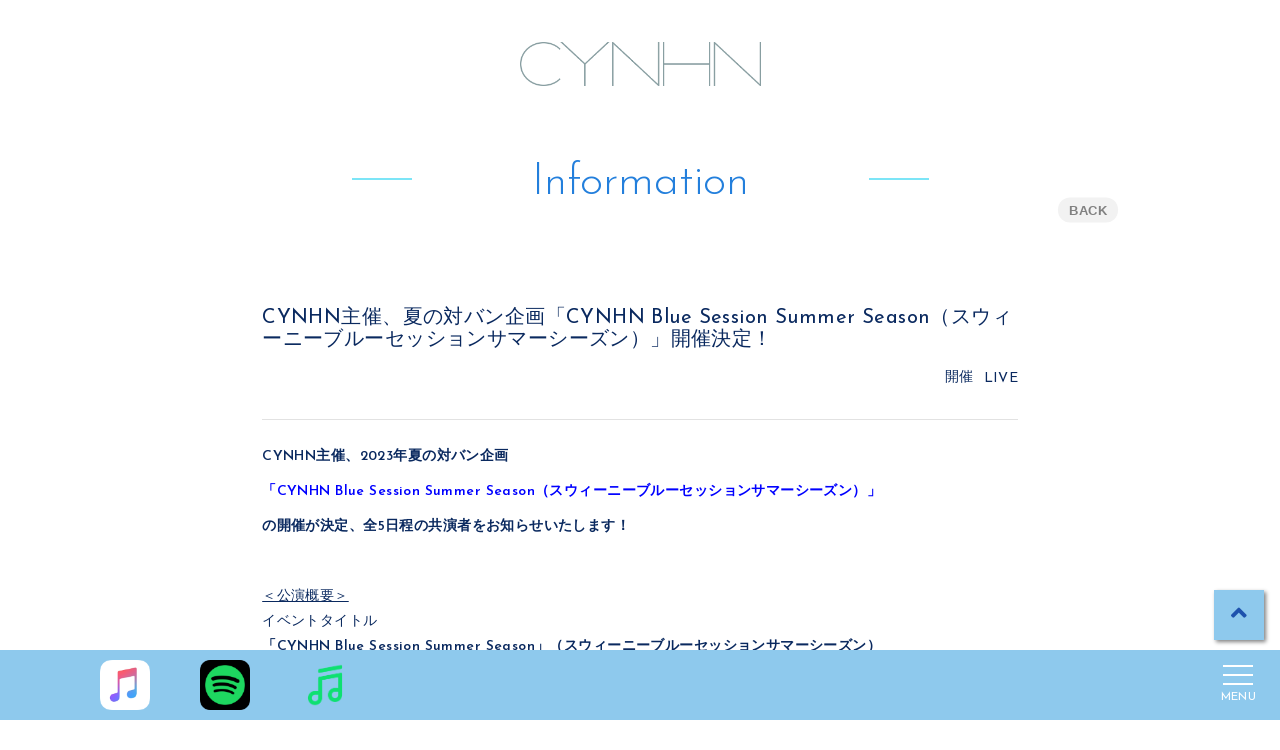

--- FILE ---
content_type: text/html; charset=utf-8
request_url: https://cynhn.com/contents/639817?tag=all
body_size: 10103
content:
<!doctype html>
<html>
	<head prefix="og: http://ogp.me/ns# fb: http://ogp.me/ns/fb#">
		<meta charset="utf-8">
		<title>CYNHN主催、夏の対バン企画「CYNHN Blue Session Summer Season（スウィーニーブルーセッションサマーシーズン）」開催決定！ | CYNHN Official Web Site</title>
		<meta name = "pinterest" content = "nopin" description = "申し訳ございません。ピンを保存することはお断りしております。" />
		<meta name="viewport" content="width=device-width, initial-scale=1.0, minimum-scale=1.0">
		<meta name="description" content="「I BLUE×DEARSTAGE」所属。綾瀬志希・月雲ねる・百瀬怜・青柳透・広瀬みのりによる5人組ヴォーカルユニット。CYNHN（スウィーニー）のOfficial WeB Site &amp; Official Fanclub。">
		<meta name="keywords" content="CYNHN,スウィーニー,綾瀬志希,月雲ねる,百瀬怜,青柳透,広瀬みのり,ラルゴ">
		<meta name="Copyright" content="DEARSTAGE. All Right Reserved.">
		<meta name="referrer" content="no-referrer-when-downgrade">
		<!--[if IEMobile]>
			<meta http-equiv="cleartype" content="on">
		<![endif]-->
		<meta name="format-detection" content="telephone=no">
		<meta content="authenticity_token" name="csrf-param" />
<meta content="w86X3GZU6P/VB6qfl3ZqcfkrVxxBCBGZn7Y4NaNqfFg=" name="csrf-token" />
			<link href="/assets/cynhn/favicon_202206-d1c2f993b26d866fa0b0dfa806d2fbbb.png" rel="shortcut icon" type="image/vnd.microsoft.icon" />
		<link href="/assets/cynhn/app/application-283056ecd785b8db34c487343ff7ba4d.css" media="all" rel="stylesheet" type="text/css" />
		
		<meta property="og:site_name" content="CYNHN Official Web Site">
<meta property="og:locale" content="ja_JP">
<meta name="twitter:card" content="summary_large_image">
<meta name="twitter:domain" content="cynhn.com">
	<meta name="twitter:site" content="@CYNHN_DS">
	<meta name="twitter:creator" content="@CYNHN_DS">
	<meta property="fb:app_id" content="1074223106250990">
	<meta property="og:type" content="article">
	<meta property="og:url" content="https://cynhn.com/contents/639817">
	<meta name="twitter:url" content="https://cynhn.com/contents/639817">
		<meta property="og:title" content="CYNHN主催、夏の対バン企画「CYNHN Blue Session Summer Season（スウィーニーブルーセッションサマーシーズン）」開催決定！">
		<meta name="twitter:title" content="CYNHN主催、夏の対バン企画「CYNHN Blue Session Summer Season（スウィーニーブルーセッションサマーシーズン）」開催決定！">
			<meta property="og:description" content="CYNHN主催、2023年夏の対バン企画「CYNHNBlueSessionSummerSeason（スウィーニーブルーセッションサマーシーズン）」の開催が決定、全5日程の共演者をお知らせいたします！＜公演概要＞イベントタイトル「CYNHNBlueSessionSummerS...">
			<meta name="twitter:description" content="CYNHN主催、2023年夏の対バン企画「CYNHNBlueSessionSummerSeason（スウィーニーブルーセッションサマーシーズン）」の開催が決定、全5日程の共演者をお知らせいたします！＜公演概要＞イベントタイトル「CYNHNBlueSessionSummerS...">
				<meta property="og:image" content="https://cynhn.com/s3/skiyaki/uploads/ckeditor/pictures/526950/content_LINE_ALBUM_230629_0.jpg">
				<meta name="twitter:image" content="https://cynhn.com/s3/skiyaki/uploads/ckeditor/pictures/526950/content_LINE_ALBUM_230629_0.jpg">


			<meta property="og:image" content="https://cynhn.com/assets/cynhn/ogp_202206.png">
			<link rel="apple-touch-icon-precomposed" href="https://cynhn.com/assets/cynhn/apple-touch-icon_202206.png" type="image/png" />
			<link rel="apple-touch-icon" href="https://cynhn.com/assets/cynhn/apple-touch-icon_202206.png" />
		  <script async src="https://www.googletagmanager.com/gtag/js?id=G-6SVM8DQPDV"></script>
  <script>
    window.dataLayer = window.dataLayer || [];
    function gtag(){dataLayer.push(arguments);}
    gtag('js', new Date());

    gtag('config', 'G-6SVM8DQPDV');
    gtag('event', 'custom_dimension', {
      'dimension': 'non_member',
      'send_to': 'G-6SVM8DQPDV',
    });
  </script>

		
<link rel="preload" as="script" href="https://www.googletagmanager.com/gtm.js?id=GTM-PPH58DB">
<script>(function(w,d,s,l,i){w[l]=w[l]||[];w[l].push({'gtm.start':
new Date().getTime(),event:'gtm.js'});var f=d.getElementsByTagName(s)[0],
j=d.createElement(s),dl=l!='dataLayer'?'&l='+l:'';j.async=true;j.src=
'https://www.googletagmanager.com/gtm.js?id='+i+dl;f.parentNode.insertBefore(j,f);
})(window,document,'script','dataLayer','GTM-PPH58DB');</script>

	</head>

	<body id="contents" class="show is-slide">
			<script src="https://www.google.com/recaptcha/api.js" type="text/javascript"></script>
		
<noscript><iframe src="https://www.googletagmanager.com/ns.html?id=GTM-PPH58DB" height="0" width="0" style="display:none;visibility:hidden"></iframe></noscript>



		<h1 class="logo">
								<a href="/"><img alt="ヘッダーロゴ" class="img-responsive logo" src="https://cynhn.com/s3/skiyaki/uploads/link/image/43523/logo_small.png" /></a>

		</h1>

		<header class="header">

	<div class="header-inner">
			<div class="list-subscription-wrap pull-left">
		<ul class="list-subscription flex flex-inline align-center list-unstyled">
				<li class="list-subscription-item">
						<a href="https://music.apple.com/jp/artist/cynhn/1298948272" class="list-subscription-link"><img alt="Apple Music" class="list-subscription-image list_subscription" src="https://cynhn.com/s3/skiyaki/uploads/link/image/24601/Apple_music_2x.png" /></a>
				</li>
				<li class="list-subscription-item">
						<a href="https://open.spotify.com/artist/4zvPQPSgKeFCeHup4yu4Dg?si=IOTXwCGYRA-z5UcwTuT6pA" class="list-subscription-link"><img alt="Spotify" class="list-subscription-image list_subscription" src="https://cynhn.com/s3/skiyaki/uploads/link/image/24602/Spotify_2x.png" /></a>
				</li>
				<li class="list-subscription-item">
						<a href="https://music.line.me/artist/mi000000000ed3014c" class="list-subscription-link"><img alt="LINE MUSIC" class="list-subscription-image list_subscription" src="https://cynhn.com/s3/skiyaki/uploads/link/image/24711/LINE_MUSIC_Logo_symbol_green.png" /></a>
				</li>
		</ul>
	</div>

		<div class="header-botton">
			<a>
				<div class="btn-menu-icon">
					<span></span>
					<span></span>
					<span></span>
				</div>
				<small data-attr="CLOSE">MENU</small>
			</a>
		</div>
	</div>

	<nav class="nav-content">
		<div class="container">
			<div class="nav-inner">
				<nav class="row flex flex-wrap align-stretch justify-center">
					<div class="col-xs-12 col-sm-5 nav-menu-free">
						<section class="nav-menu nav-menu-first is-open-menu">
										<a href="/"><img alt="member logo" class="img-responsive member_logo" src="https://cynhn.com/s3/skiyaki/uploads/link/image/43525/logo_small.png" /></a>

							<div class="auth-menu">
								<ul class="auth-menu-list list-unstyled flex flex-nowrap align-stretch">
										<li class="btn-join">
		<a href="/signup" class="btn-auth">
			<span>JOIN</span>
</a>	</li>
	<li class="btn-login">
		<a href="/signin" class="btn-auth">
			<span>LOGIN</span>
</a>	</li>

								</ul>
							</div>
						</section>
					</div>
					<div class="col-xs-12 col-sm-5 col-sm-offset-1 nav-menu-members">
						<section class="nav-menu">
							<div class="nav-menu-members-inner">
								<ul class="slide-nav-list list-unstyled m-listlinkslide" itemscope="itemscope" itemtype="http://www.schema.org/SiteNavigationElement">
									<li class="free-menu-item" itemprop="name">
	<a href="/contents/information" itemprop="url">
		<span>INFORMATION</span>
</a></li>
<li class="free-menu-item" itemprop="name">
	<a href="/calendar" class="hidden-xs" itemprop="url">
		<span>SCHEDULE</span>
</a>	<a href="/vertical_calendar" class="visible-xs" itemprop="url">
		<span>SCHEDULE</span>
</a></li>
<li class="free-menu-item" itemprop="name">
	<a href="/profiles" itemprop="url">
		<span>PROFILE</span>
</a></li>
<li class="free-menu-item" itemprop="name">
	<a href="/movies/categories/video" itemprop="url">
		<span>VIDEO</span>
</a></li>
<li class="free-menu-item" itemprop="name">
	<a href="/discography" itemprop="url">
		<span>DISCOGRAPHY</span>
</a></li>
<li class="free-menu-item" itemprop="name">
	<a href="/pages/contact" itemprop="url">
		<span>CONTACT</span>
</a></li>

									<li class="member-menu-title"><span><i class="fas fa-caret-down"></i>MEMBER MENU<i class="fas fa-caret-down"></i></span></li>
											<li class="member-menu-item" itemprop="name">
				<a href="/movies/categories/movie" itemprop="url">
					<span>MOVIE</span>
</a>		</li>
		<li class="member-menu-item" itemprop="name">
				<a href="/contents/blog" itemprop="url">
					<span>BLOG</span>
</a>		</li>
		<li class="member-menu-item" itemprop="name">
				<a href="/contents/ticket" itemprop="url">
					<span>TICKET</span>
</a>		</li>

								</ul>
							</div>
						</section>
					</div>
				</nav>
			</div>
		</div>
	</nav>
	<div class="overlay"></div>
</header>


		<div id="content-wrapper" class="wrapper">
			<div class="wrapper-content">

				<div class="wrapper-content-inner">
					<main class="main">
						
								<script type="application/ld+json">
		{"@context":"http://schema.org","@type":"NewsArticle","mainEntityOfPage":{"@type":"WebPage","@id":"https://cynhn.com/contents/639817?tag=all"},"headline":"CYNHN\u4e3b\u50ac\u3001\u590f\u306e\u5bfe\u30d0\u30f3\u4f01\u753b\u300cCYNHN Blue Session Summer Season\uff08\u30b9\u30a6\u30a3\u30fc\u30cb\u30fc\u30d6\u30eb\u30fc\u30bb\u30c3\u30b7\u30e7\u30f3\u30b5\u30de\u30fc\u30b7\u30fc\u30ba\u30f3\uff09\u300d\u958b\u50ac\u6c7a\u5b9a\uff01","image":"https://cynhn.com/s3/skiyaki/uploads/ckeditor/pictures/526950/content_LINE_ALBUM_230629_0.jpg","datePublished":"2023/05/24","dateModified":"2023-06-29T19:02:33+09:00","author":{"@type":"Organization","name":"CYNHN Official Web Site"},"publisher":{"@type":"Organization","name":"CYNHN Official Web Site","logo":{"@type":"ImageObject","url":"https://cynhn.com/assets/fallback/image/file/default-9af2175cd8c88f6a375ae86a3e99f2ad.jpg"}},"description":" CYNHN\u4e3b\u50ac\u30012023\u5e74\u590f\u306e\u5bfe\u30d0\u30f3\u4f01\u753b \r\n\r\n \u300cCYNHN\u00a0Blue\u00a0Session\u00a0Summer\u00a0Season\uff08\u30b9\u30a6\u30a3\u30fc\u30cb\u30fc\u30d6\u30eb\u30fc\u30bb\u30c3\u30b7\u30e7\u30f3\u30b5\u30de\u30fc\u30b7\u30fc\u30ba\u30f3\uff09\u300d \r\n\r\n \u306e\u958b\u50ac\u304c\u6c7a\u5b9a\u3001\u51685\u65e5\u7a0b\u306e\u5171\u6f14\u8005\u3092\u304a\u77e5\u3089\u305b\u3044\u305f\u3057\u307e\u3059\uff01 \r\n\r\n \u00a0 \r\n\r\n \uff1c\u516c\u6f14\u6982\u8981\uff1e \r\n\u30a4\u30d9\u30f3\u30c8\u30bf\u30a4\u30c8\u30eb \r\n\u300cCYNHN\u00a0Blue\u00a0Session\u00a0Summer\u00a0Season\u300d\uff08\u30b9\u30a6\u30a3\u30fc\u30cb\u30fc\u30d6\u30eb\u30fc\u30bb\u30c3\u30b7\u30e7\u30f3\u30b5\u30de\u30fc\u30b7\u30fc\u30ba\u30f3\uff09 \r\n \r\n\u30cf\u30c3\u30b7\u30e5\u30bf\u30b0 \r\n#cyn_BS_SS2023 \r\n \r\n \r\n\uff1c\u4f01\u753b\u5b9f\u65bd\u65e5\u7a0b\uff08\u51685\u65e5\u7a0b\uff09\uff1e \r\n \r\n2023.07.09\uff08\u65e5\uff0912:00\u00a0/\u00a012:30 \r\n\uff20Spotify\u00a0O-nest \r\nw/mzsrz \r\n \r\n\u25bd\u516c\u6f14\u8a73\u7d30\u30da\u30fc\u30b8 \r\nhttps://cynhn.com/contents/641334 \r\n \r\n===== \r\n \r\n2023.07.19\uff08\u6c34\uff0918:30\u00a0/\u00a019:00 \r\n\uff20GARRET\u00a0udagawa \r\nw/\u30df\u30fc\u30e0\u30c8\u30fc\u30ad\u30e7\u30fc \r\n \r\n\u25bd\u516c\u6f14\u8a73\u7d30\u30da\u30fc\u30b8 \r\nhttps://cynhn.com/contents/641335 \r\n \r\n===== \r\n \r\n2023.07.26\uff08\u6c34\uff0918:30\u00a0/\u00a019:00 \r\n\uff20shibuya\u00a0CYCLONE \r\nw/\u4e8c\u4e01\u76ee\u306e\u9b41\u30ab\u30df\u30f3\u30b0\u30a2\u30a6\u30c8 \r\n \r\n\u25bd\u516c\u6f14\u8a73\u7d30\u30da\u30fc\u30b8 \r\nhttps://cynhn.com/contents/641336 \r\n\r\n ===== \r\n \r\n2023.08.12\uff08\u571f\uff0918:30\u00a0/\u00a019:00 \r\n\uff20Spotify\u00a0O-nest \r\nw/situasion \r\n \r\n\u25bd\u516c\u6f14\u8a73\u7d30\u30da\u30fc\u30b8 \r\nhttps://cynhn.com/contents/641337 \r\n\r\n ===== \r\n \r\n2023.08.13\uff08\u65e5\uff0918:30\u00a0/\u00a019:00 \r\n\uff20Spotify\u00a0O-nest \r\nw/tipToe. \r\n \r\n\u25bd\u516c\u6f14\u8a73\u7d30\u30da\u30fc\u30b8 \r\nhttps://cynhn.com/contents/641338 \r\n\r\n \u00a0 \r\n\r\n \uff1c\u30c1\u30b1\u30c3\u30c8\u60c5\u5831\uff1e \r\n\r\n \u5238\u7a2e\uff1a \r\nGOGO\u30c1\u30b1\u30c3\u30c8\uff1a5,572\u5186(\u7a0e\u8fbc)\u00a0\u203b\u5165\u5834\u6642\u30d2\u309a\u30af\u30c1\u30b1\u30d5\u309a\u30ec\u30bb\u3099\u30f3\u30c8\u6709\u3001\u6570\u91cf\u9650\u5b9a \r\n\u4e00\u822c\u30c1\u30b1\u30c3\u30c8\uff1a3,972\u5186(\u7a0e\u8fbc) \r\n\u203b\u6574\u7406\u756a\u53f7\u4ed8\u3001\u30aa\u30fc\u30eb\u30b9\u30bf\u30f3\u30c6\u3099\u30a3\u30f3\u30af\u3099\u3001\u5165\u5834\u6642\u5225\u90141drink\u5fc5\u9808 \r\n\u203b\u5165\u5834\u9806\uff1aGOGO\u30c1\u30b1\u30c3\u30c8\u2192\u4e00\u822c\u30c1\u30b1\u30c3\u30c8\uff086.2\u00a0\u66f4\u65b0\uff09 \r\n\r\n  \r\n\u2460CYNHN\u00a0OfficialFanClub\u5148\u884c(\u62bd\u9078)\uff1aGOGO\u30c1\u30b1\u30c3\u30c8\u3001\u4e00\u822c\u30c1\u30b1\u30c3\u30c8 \r\n\r\n \u7533\u8fbc\u671f\u9593:5\u670824\u65e5(\u6c34)20:30\u301c6\u67084\u65e5(\u65e5)23:59\u00a0\u203b\u62bd\u9078 \r\n\u62bd\u9078\u671f\u9593:6\u67085\u65e5(\u6708) \r\n\u5f53\u843d\u767a\u8868:6\u67086\u65e5(\u706b)19:00\u4e88\u5b9a \r\n\u5165\u91d1\u671f\u9593:6\u67086\u65e5(\u706b)19:00\u301c6\u670811\u65e5(\u65e5)23:59\u00a0\u203b\u62bd\u9078 \r\n\r\n  \r\n\u2461HP\u5148\u884c(\u62bd\u9078)\uff1aGOGO\u30c1\u30b1\u30c3\u30c8\u3001\u4e00\u822c\u30c1\u30b1\u30c3\u30c8 \r\n\r\n \u7533\u8fbc\u671f\u9593:6\u67087\u65e5(\u6c34)10:00\u301c6\u670818\u65e5(\u65e5)23:59\u00a0\u203b\u62bd\u9078 \r\n\u62bd\u9078\u671f\u9593:6\u670819\u65e5(\u6708) \r\n\u5f53\u843d\u767a\u8868:6\u670820\u65e5(\u706b)19:00(\u4e88\u5b9a) \r\n\u5165\u91d1\u671f\u9593:6\u670820\u65e5(\u706b)19:00\u301c6\u670830\u65e5(\u91d1)23:59\u00a0\u203b\u62bd\u9078 \r\n\r\n  \r\n\u2462\u4e00\u822c\u8ca9\u58f2(\u5148\u7740)\uff1a\u4e00\u822c\u30c1\u30b1\u30c3\u30c8\u306e\u307f \r\n\r\n 6\u670820\u65e5(\u706b)19:00\u301c\u5404\u516c\u6f14\u65e5\u306e\u524d\u65e523:59\u307e\u3066\u3099 \r\n\r\n \u00a0 \r\n\r\n \r\n\r\n \r\n"}
	</script>


<section class="show-details corner">
	<div class="corner-header container information" >
		<h1 class="corner-title title title-line"><span>Information</span></h1>
		<div class="historyback hidden-xs">
	<a class="btn btn-xs" href="#" onclick="history.back(); return false;">BACK</a>
</div>
	</div>
	<div class="details corner-details">
		<div class="container">
			<article class="contents-show">
				<div class="contents-show-header">
					<h2 class="title">CYNHN主催、夏の対バン企画「CYNHN Blue Session Summer Season（スウィーニーブルーセッションサマーシーズン）」開催決定！</h2>
					<div class="meta flex align-center justify-end">
										<p class="date">
											<time datetime="">
												
											</time>開催
										</p>
									<p class="tag"><span>LIVE</span></p>
					</div>
				</div>

				<div class="contents-show-body">
					<div class="body">
						<p><strong>CYNHN主催、2023年夏の対バン企画</strong></p>

<p><strong><span style="color:#0000FF;">「CYNHN&nbsp;Blue&nbsp;Session&nbsp;Summer&nbsp;Season（スウィーニーブルーセッションサマーシーズン）」</span></strong></p>

<p><strong>の開催が決定、全5日程の共演者をお知らせいたします！</strong></p>

<p>&nbsp;</p>

<p><u>＜公演概要＞</u><br />
イベントタイトル<br />
<strong>「CYNHN&nbsp;Blue&nbsp;Session&nbsp;Summer&nbsp;Season」（スウィーニーブルーセッションサマーシーズン）</strong><br />
<br />
ハッシュタグ<br />
<a href="https://twitter.com/search?q=%23cyn_BS_SS2023&amp;src=typed_query" target="_blank">#cyn_BS_SS2023</a><br />
<br />
<br />
<u>＜企画実施日程（全5日程）＞</u><br />
<br />
<strong>2023.07.09（日）12:00&nbsp;/&nbsp;12:30</strong><br />
＠<a href="https://shibuya-o.com/nest/access/" target="_blank">Spotify&nbsp;O-nest</a><br />
w/<a href="https://mzsrz.com/" target="_blank">mzsrz</a><br />
<br />
▽公演詳細ページ<br />
<a href="https://cynhn.com/contents/641334" target="_blank">https://cynhn.com/contents/641334</a><br />
<br />
=====<br />
<br />
<strong>2023.07.19（水）18:30&nbsp;/&nbsp;19:00</strong><br />
＠<a href="http://www.cyclone1997.com/garret/garret_map.html" target="_blank">GARRET&nbsp;udagawa</a><br />
w/<a href="https://www.memetokyo.com/" target="_blank">ミームトーキョー</a><br />
<br />
▽公演詳細ページ<br />
<a href="https://cynhn.com/contents/641335" target="_blank">https://cynhn.com/contents/641335</a><br />
<br />
=====<br />
<br />
<strong>2023.07.26（水）18:30&nbsp;/&nbsp;19:00</strong><br />
＠<a href="http://www.cyclone1997.com/map.html" target="_blank">shibuya&nbsp;CYCLONE</a><br />
w/<a href="https://www.gayidol.jp/" target="_blank">二丁目の魁カミングアウト</a><br />
<br />
▽公演詳細ページ<br />
<a href="https://cynhn.com/contents/641336" target="_blank">https://cynhn.com/contents/641336</a></p>

<p>=====<br />
<br />
<strong>2023.08.12（土）18:30&nbsp;/&nbsp;19:00</strong><br />
＠<a href="https://shibuya-o.com/nest/access/" target="_blank">Spotify&nbsp;O-nest</a><br />
w/<a href="https://situasion.com/" target="_blank">situasion</a><br />
<br />
▽公演詳細ページ<br />
<a href="https://cynhn.com/contents/641337" target="_blank">https://cynhn.com/contents/641337</a></p>

<p>=====<br />
<br />
<strong>2023.08.13（日）18:30&nbsp;/&nbsp;19:00</strong><br />
＠<a href="https://shibuya-o.com/nest/access/" target="_blank">Spotify&nbsp;O-nest</a><br />
w/<a href="https://www.tiptoe-official.com/" target="_blank">tipToe.</a><br />
<br />
▽公演詳細ページ<br />
<a href="https://cynhn.com/contents/641338" target="_blank">https://cynhn.com/contents/641338</a></p>

<p>&nbsp;</p>

<p>＜チケット情報＞</p>

<p>券種：<br />
GOGOチケット：5,572円(税込)&nbsp;※入場時ピクチケプレゼント有、数量限定<br />
一般チケット：3,972円(税込)<br />
※整理番号付、オールスタンディング、入場時別途1drink必須<br />
※入場順：GOGOチケット&rarr;一般チケット（6.2&nbsp;更新）</p>

<p><br />
<u><strong>①CYNHN&nbsp;OfficialFanClub先行(抽選)：GOGOチケット、一般チケット</strong></u></p>

<p>申込期間:5月24日(水)20:30〜6月4日(日)23:59&nbsp;※抽選<br />
抽選期間:6月5日(月)<br />
当落発表:6月6日(火)19:00予定<br />
入金期間:6月6日(火)19:00〜6月11日(日)23:59&nbsp;※抽選</p>

<p><br />
<strong><u>②HP先行(抽選)：GOGOチケット、一般チケット</u></strong></p>

<p>申込期間:6月7日(水)10:00〜6月18日(日)23:59&nbsp;※抽選<br />
抽選期間:6月19日(月)<br />
当落発表:6月20日(火)19:00(予定)<br />
入金期間:6月20日(火)19:00〜6月30日(金)23:59&nbsp;※抽選</p>

<p><br />
<strong><u>③一般販売(先着)：一般チケットのみ</u></strong></p>

<p>6月20日(火)19:00〜各公演日の前日23:59まで</p>

<p>&nbsp;</p>

<p><img alt="" src="/s3/skiyaki/uploads/ckeditor/pictures/526950/content_LINE_ALBUM_230629_0.jpg" style="width: 400px;" /></p>

<p><img alt="" src="/s3/skiyaki/uploads/ckeditor/pictures/513843/content_0514_B.jpg" style="width: 400px;" /></p>

					</div>
				</div>

				<aside class="contents-show-footer">
					<div class="list-share-btns-wrap ">
	<ul class="list-share-btns social-list list-unstyled justify-end">
		<li class="list-share-btns-item btn-twitter">
			<a href="//twitter.com/intent/tweet?text=CYNHN+Official+Web+Site&amp;url=https://cynhn.com" class="twitter-share-button" data-lang="ja">ツイート</a>
		</li>
			<li class="list-share-btns-item btn-facebook-share">
				<div class="fb-share-button" data-href="https://cynhn.com" data-layout="button" data-size="small"><a target="_blank" href="https://www.facebook.com/sharer/sharer.php?u=https://cynhn.com&amp;src=sdkpreparse" class="fb-xfbml-parse-ignore">シェア</a></div>
			</li>
			<li class="list-share-btns-item btn-line">
				<div class="line-it-button" style="display: none;" data-lang="ja" data-type="share-a" data-ver="3" data-url="https://cynhn.com" data-color="default" data-size="small" data-count="false"></div>
			</li>
	</ul>
</div>




						<div class="next-prev clearfix">
								<div class="btn-next pull-right">
									<a href="/contents/642022?tag=all" class="btn btn-default btn-sm">次の記事</a>
								</div>
							<div class="btn-list text-center">
								<a href="/contents/information" class="btn btn-primary btn-sm">一覧へ戻る</a>
							</div>
								<div class="btn-prev pull-left">
									<a href="/contents/641334?tag=all" class="btn btn-default btn-sm">前の記事</a>
								</div>
						</div>
				</aside>
			</article>
		</div>
	</div>
</section>

					</main>
				</div>

				<footer id="footer" class="footer">
	<div class="footer-inner container">

		<aside class="sns_footer">
				<ul class="sns-footer flex justify-center list-inline text-center sns_footer">
			<li class="sns-footer-item links-twitter">
				<a href="https://twitter.com/CYNHN_DS" class="sns-footer-link">
						<i class="fab fa-twitter"></i>
</a>			</li>
			<li class="sns-footer-item links-line">
				<a href="https://line.me/R/ti/p/@cyn_ds" class="sns-footer-link">
						<i class="fab fa-line"></i>
</a>			</li>
	</ul>

		</aside>

		<div class="footer-inner">
			<a href="#TOP" class="js-scroll-top" id="js-scroll-top">
				<i class="fas fa-angle-up scroll-svg"></i>
</a>
			<aside class="sort visible-xs">
				<div class="col-md-offset-4 col-md-4">
					<div class="footer-menu">
						<div class="footer-menu-title title">
							<a href="#footer-menu" data-toggle="collapse" data-control="true" aria-expanded="false" aria-controls="footer-menu">
								<h3>Support Menu</h3>
								<i class="fas fa-angle-down" aria-hidden="true"></i>
							</a>
						</div>
					</div>
					<div id="footer-menu" class="footer-menu-wrap collapse">
						<ul class="footer-menu-list flex flex-wrap justify-center list-unstyled">
							<li><a href="/about/membership">当サイトについて</a></li>
							<li><a href="/about/account">アカウントについて</a></li>
								<li><a href="/about/payment">お支払いについて</a></li>
							<li><a href="/about/terms">利用規約</a></li>
							<li><a href="/about/privacy">個人情報保護方針</a></li>
								<li><a href="/about/law">特商法に基づく表示</a></li>
							<li><a href="/about/environment">推奨環境</a></li>
							<li><a href="/help">よくあるご質問</a></li>
							<li><a href="/dashboard">退会</a></li>
						</ul>
					</div>
				</div>
			</aside>

			<ul class="hidden-xs footer-menu-list footer-menu flex flex-wrap justify-start list-unstyled">
				<li><a href="/about/membership">当サイトについて</a></li>
				<li><a href="/about/account">アカウントについて</a></li>
					<li><a href="/about/payment">お支払いについて</a></li>
				<li><a href="/about/terms">利用規約</a></li>
				<li><a href="/about/privacy">個人情報保護方針</a></li>
					<li><a href="/about/law">特商法に基づく表示</a></li>
				<li><a href="/about/environment">推奨環境</a></li>
				<li><a href="/help">よくあるご質問</a></li>
				<li><a href="/dashboard">退会</a></li>
			</ul>

			<div class="copyright text-center">
				<p>掲載されているすべてのコンテンツ<br>(記事、画像、音声データ、映像データ等)の無断転載を禁じます。</p>
				<p class="text-copyright web-font"><small>&copy; 2026 DEARSTAGE. All Right Reserved. Powered by <a href="http://skiyaki.com">SKIYAKI Inc.</a></small></p>
				<div class="bitfan-link-btn">
	<a href="https://bitfan.id/" class="btn-bitfan" rel="noopener" target="_blank">
		<svg id="logo-bitfan" class="logo-bitfan" xmlns="http://www.w3.org/2000/svg" width="52.481" height="14.45" viewBox="0 0 52.481 14.45">
			<title>Bitfan</title>
			<g transform="translate(-92.791 519.698)">
				<path class="logo-bitfan-path01" d="M92.791-503.425V-516.2a.13.13,0,0,1,.128-.127h2.558a.128.128,0,0,1,.128.128v4.505a3.85,3.85,0,0,1,1.065-.532,4.062,4.062,0,0,1,1.339-.235,3.771,3.771,0,0,1,2.217.636,4.075,4.075,0,0,1,1.387,1.681,5.453,5.453,0,0,1,.479,2.3,4.658,4.658,0,0,1-.626,2.435,3.857,3.857,0,0,1-1.827,1.788,7.554,7.554,0,0,1-2.9.322H92.92A.12.12,0,0,1,92.791-503.425Zm2.814-4.73v2.641c.159.005.529.005.529.005h.78a2.572,2.572,0,0,0,1.72-.533,2.293,2.293,0,0,0,.625-1.7,3.284,3.284,0,0,0-.186-1.094,1.994,1.994,0,0,0-.586-.87,1.555,1.555,0,0,0-1.045-.342,1.739,1.739,0,0,0-1.387.518A2.028,2.028,0,0,0,95.6-508.156Z" transform="translate(0 -1.964)"/>
				<path class="logo-bitfan-path01" d="M196.937-498.856v-9.5a.128.128,0,0,1,.128-.128H199.6a.128.128,0,0,1,.128.13l0,.7a5.631,5.631,0,0,1,1.182-.587,5.1,5.1,0,0,1,1.515-.243,3.38,3.38,0,0,1,2.5.938,3.766,3.766,0,0,1,.938,2.775v5.918a.128.128,0,0,1-.128.128H203.18a.128.128,0,0,1-.128-.128v-5.335a1.921,1.921,0,0,0-.382-1.22,1.529,1.529,0,0,0-1.13-.5,1.627,1.627,0,0,0-1.325.551,1.889,1.889,0,0,0-.485,1.33v5.175a.128.128,0,0,1-.128.128h-2.538A.128.128,0,0,1,196.937-498.856Z" transform="translate(-60.594 -6.523)"/>
				<g transform="translate(104.124 -518.768)">
					<path class="logo-bitfan-path01" d="M120.124-498.032v-8.909a.129.129,0,0,1,.129-.129h2.556a.129.129,0,0,1,.128.129v8.909a.128.128,0,0,1-.128.128h-2.556A.129.129,0,0,1,120.124-498.032Z" transform="translate(-120.027 511.421)"/>
					<path class="logo-bitfan-path01" d="M121.392-517.475h0a1.5,1.5,0,0,0-1.5,1.5,1.5,1.5,0,0,0,1.5,1.5h0a1.5,1.5,0,0,0,1.5-1.5A1.5,1.5,0,0,0,121.392-517.475Z" transform="translate(-119.891 517.475)"/>
				</g>
				<path class="logo-bitfan-path01" d="M177.269-498.882l0-.666a4.233,4.233,0,0,1-2.783.8,4.208,4.208,0,0,1-1.362-.245,2.675,2.675,0,0,1-1.224-.872,2.657,2.657,0,0,1-.509-1.724,2.952,2.952,0,0,1,.558-1.823,3.436,3.436,0,0,1,1.518-1.127,5.785,5.785,0,0,1,2.155-.382c.326,0,.657.007.989.02a4.072,4.072,0,0,1,.657.059v-.2a1.067,1.067,0,0,0-.539-1.009,2.446,2.446,0,0,0-1.224-.3,4.446,4.446,0,0,0-1.548.235,5.2,5.2,0,0,0-.951.46.13.13,0,0,1-.178-.036l-1.017-1.517a.129.129,0,0,1,.028-.176,6.3,6.3,0,0,1,1.451-.759,7.322,7.322,0,0,1,2.606-.382,3.932,3.932,0,0,1,3.1,1.127,4.4,4.4,0,0,1,1,3.028v5.492a.13.13,0,0,1-.13.13H177.4A.129.129,0,0,1,177.269-498.882Zm0-3.455v-.745c-.066-.013-.189-.029-.373-.049a5.915,5.915,0,0,0-.627-.03,3.09,3.09,0,0,0-1.666.333,1.074,1.074,0,0,0-.49.941q0,1.137,1.372,1.137a2.019,2.019,0,0,0,1.224-.412A1.372,1.372,0,0,0,177.267-502.337Z" transform="translate(-45.73 -6.498)"/>
				<path class="logo-bitfan-path01" d="M158.821-514.417h-2.039V-515.7l0-.284a1.289,1.289,0,0,1,.352-.943,1.228,1.228,0,0,1,.934-.377l.751,0a.13.13,0,0,0,.13-.13v-2.137a.13.13,0,0,0-.13-.13h-1.084a4.212,4.212,0,0,0-1.8.4,3.389,3.389,0,0,0-1.407,1.221,3.773,3.773,0,0,0-.547,2.131v.4h0v1.132h-1.356a.129.129,0,0,0-.129.129v1.95a.129.129,0,0,0,.129.13h1.356v6.828a.129.129,0,0,0,.129.129h2.535a.129.129,0,0,0,.129-.129v-6.828h2.039a.13.13,0,0,0,.13-.129v-1.95A.13.13,0,0,0,158.821-514.417Z" transform="translate(-34.742)"/>
				<path class="logo-bitfan-path01" d="M138.7-504.387a.13.13,0,0,0-.13-.13h-1.181a.957.957,0,0,1-.83-.361,1.363,1.363,0,0,1-.264-.913v-3.276h2.235a.13.13,0,0,0,.129-.129v-1.95a.13.13,0,0,0-.13-.13H136.3v-2.88a.129.129,0,0,0-.13-.129h-2.555a.129.129,0,0,0-.129.129v2.88h-1.317a.129.129,0,0,0-.129.13v1.95a.129.129,0,0,0,.129.129h1.317v3.12a5.659,5.659,0,0,0,.322,1.994,2.671,2.671,0,0,0,1.084,1.349,3.806,3.806,0,0,0,2.071.489h1.611a.13.13,0,0,0,.13-.13Z" transform="translate(-22.835 -3.149)"/>
			</g>
		</svg>

</a></div>
			</div>
		</div>
	</div>
</footer>

			</div>
		</div>

		
		<!-- site_code=cynhn -->
		<script src="//ajaxzip3.github.io/ajaxzip3.js" charset="UTF-8"></script>
		<script async src="//platform.twitter.com/widgets.js" charset="utf-8"></script> 
		<script src="/assets/cynhn/app/application-fa2f9b4e409e6f74158d97d0ec058c5a.js" type="text/javascript"></script>
		<script src="/assets/app/application_select_payment_type_form-47814d8c24b71831ca96a6510e21ddd9.js" type="text/javascript"></script>
		<script src="https://d.line-scdn.net/r/web/social-plugin/js/thirdparty/loader.min.js" async="async" defer="defer"></script>
		
<div id="fb-root"></div>
<script async defer crossorigin="anonymous" src="//connect.facebook.net/en_US/sdk.js#xfbml=1&version=v5.0&appId=1074223106250990&autoLogAppEvents=1"></script>
		

	</body>
</html>


--- FILE ---
content_type: text/css
request_url: https://cynhn.com/assets/cynhn/app/application-283056ecd785b8db34c487343ff7ba4d.css
body_size: 94876
content:
@charset "UTF-8";/*! fancyBox v2.1.5 fancyapps.com | fancyapps.com/fancybox/#license */@import url("//use.fontawesome.com/releases/v5.4.1/css/all.css");@import url("//fonts.googleapis.com/css?family=Josefin+Sans:300,400,600&display=swap");@import url("//use.fontawesome.com/releases/v5.7.1/css/all.css");.fancybox-wrap,.fancybox-skin,.fancybox-outer,.fancybox-inner,.fancybox-image,.fancybox-wrap iframe,.fancybox-wrap object,.fancybox-nav,.fancybox-nav span,.fancybox-tmp{padding:0;margin:0;border:0;outline:none;vertical-align:top}.fancybox-wrap{position:absolute;top:0;left:0;z-index:8020}.fancybox-skin{position:relative;background:#f9f9f9;color:#444;text-shadow:none;-webkit-border-radius:0;-moz-border-radius:0;border-radius:0}.fancybox-opened{z-index:8030}.fancybox-opened .fancybox-skin{-webkit-box-shadow:0 10px 25px rgba(0,0,0,0.5);-moz-box-shadow:0 10px 25px rgba(0,0,0,0.5);box-shadow:0 10px 25px rgba(0,0,0,0.5)}.fancybox-outer,.fancybox-inner{position:relative}.fancybox-inner{overflow:hidden !important}.fancybox-type-iframe .fancybox-inner{-webkit-overflow-scrolling:touch}.fancybox-error{color:#444;font:14px/20px "Helvetica Neue",Helvetica,Arial,sans-serif;margin:0;padding:15px;white-space:nowrap}.fancybox-image,.fancybox-iframe{display:block;width:100%;height:100%}.fancybox-image{max-width:100%;max-height:100%}#fancybox-loading,.fancybox-close,.fancybox-prev span,.fancybox-next span{background-image:url("/assets/up10tion/fancybox_sprite.png")}#fancybox-loading{position:fixed;top:50%;left:50%;margin-top:-22px;margin-left:-22px;background-position:0 -108px;opacity:0.8;cursor:pointer;z-index:8060}#fancybox-loading div{width:44px;height:44px;background:url("/assets/up10tion/fancybox_loading.gif") center center no-repeat}.fancybox-close{position:absolute;top:-18px;right:-18px;width:36px;height:36px;cursor:pointer;z-index:8040}.fancybox-nav{position:absolute;top:0;width:50%;height:100%;cursor:pointer;text-decoration:none;background:transparent url("/assets/up10tion/blank.gif");-webkit-tap-highlight-color:rgba(0,0,0,0);z-index:8040}.fancybox-prev{left:0}.fancybox-next{right:0}.fancybox-nav span{position:absolute;top:50%;width:36px;height:34px;margin-top:-18px;cursor:pointer;z-index:8040;visibility:hidden}.fancybox-prev span{left:10px;background-position:0 -36px}.fancybox-next span{right:10px;background-position:0 -72px}.fancybox-nav:hover span{visibility:visible}.fancybox-tmp{position:absolute;top:-99999px;left:-99999px;visibility:hidden;max-width:99999px;max-height:99999px;overflow:visible !important}.fancybox-lock{overflow:hidden !important;width:auto}.fancybox-lock body{overflow:hidden !important}.fancybox-lock-test{overflow-y:hidden !important}.fancybox-overlay{position:absolute;top:0;left:0;overflow:hidden;display:none;z-index:8010;background:url("/assets/up10tion/fancybox_overlay.png")}.fancybox-overlay-fixed{position:fixed;bottom:0;right:0}.fancybox-lock .fancybox-overlay{overflow:auto;overflow-y:scroll}.fancybox-title{visibility:hidden;font:normal 13px/20px "Helvetica Neue",Helvetica,Arial,sans-serif;position:relative;text-shadow:none;z-index:8050}.fancybox-opened .fancybox-title{visibility:visible}.fancybox-title-float-wrap{position:absolute;bottom:0;right:50%;margin-bottom:-35px;z-index:8050;text-align:center}.fancybox-title-float-wrap .child{display:inline-block;margin-right:-100%;padding:2px 20px;background:transparent;background:rgba(0,0,0,0.8);-webkit-border-radius:15px;-moz-border-radius:15px;border-radius:15px;text-shadow:0 1px 2px #222;color:#FFF;font-weight:bold;line-height:24px;white-space:nowrap}.fancybox-title-outside-wrap{position:relative;margin-top:10px;color:#fff}.fancybox-title-inside-wrap{padding-top:10px}.fancybox-title-over-wrap{position:absolute;bottom:0;left:0;color:#fff;padding:10px;background:#000;background:rgba(0,0,0,0.8)}@media only screen and (-webkit-min-device-pixel-ratio: 1.5), only screen and (min--moz-device-pixel-ratio: 1.5), only screen and (min-device-pixel-ratio: 1.5){#fancybox-loading,.fancybox-close,.fancybox-prev span,.fancybox-next span{background-image:url("/assets/up10tion/fancybox_sprite@2x.png");background-size:44px 152px}#fancybox-loading div{background-image:url("/assets/up10tion/fancybox_loading@2x.gif");background-size:24px 24px}}.mfp-bg{top:0;left:0;width:100%;height:100%;z-index:1042;overflow:hidden;position:fixed;background:#0b0b0b;opacity:0.8;filter:alpha(opacity=80)}.mfp-wrap{top:0;left:0;width:100%;height:100%;z-index:1043;position:fixed;outline:none !important;-webkit-backface-visibility:hidden}.mfp-container{text-align:center;position:absolute;width:100%;height:100%;left:0;top:0;padding:0 8px;-webkit-box-sizing:border-box;-moz-box-sizing:border-box;box-sizing:border-box}.mfp-container:before{content:'';display:inline-block;height:100%;vertical-align:middle}.mfp-align-top .mfp-container:before{display:none}.mfp-content{position:relative;display:inline-block;vertical-align:middle;margin:0 auto;text-align:left;z-index:1045}.mfp-inline-holder .mfp-content,.mfp-ajax-holder .mfp-content{width:100%;cursor:auto}.mfp-ajax-cur{cursor:progress}.mfp-zoom-out-cur,.mfp-zoom-out-cur .mfp-image-holder .mfp-close{cursor:-moz-zoom-out;cursor:-webkit-zoom-out;cursor:zoom-out}.mfp-zoom{cursor:pointer;cursor:-webkit-zoom-in;cursor:-moz-zoom-in;cursor:zoom-in}.mfp-auto-cursor .mfp-content{cursor:auto}.mfp-close,.mfp-arrow,.mfp-preloader,.mfp-counter{-webkit-user-select:none;-moz-user-select:none;user-select:none}.mfp-loading.mfp-figure{display:none}.mfp-hide{display:none !important}.mfp-preloader{color:#cccccc;position:absolute;top:50%;width:auto;text-align:center;margin-top:-0.8em;left:8px;right:8px;z-index:1044}.mfp-preloader a{color:#cccccc}.mfp-preloader a:hover{color:white}.mfp-s-ready .mfp-preloader{display:none}.mfp-s-error .mfp-content{display:none}button.mfp-close,button.mfp-arrow{overflow:visible;cursor:pointer;background:transparent;border:0;-webkit-appearance:none;display:block;outline:none;padding:0;z-index:1046;-webkit-box-shadow:none;box-shadow:none}button::-moz-focus-inner{padding:0;border:0}.mfp-close{width:44px;height:44px;line-height:44px;position:absolute;right:0;top:0;text-decoration:none;text-align:center;opacity:0.65;filter:alpha(opacity=65);padding:0 0 18px 10px;color:white;font-style:normal;font-size:28px;font-family:Arial, Baskerville, monospace}.mfp-close:hover,.mfp-close:focus{opacity:1;filter:alpha(opacity=100)}.mfp-close:active{top:1px}.mfp-close-btn-in .mfp-close{color:#333333}.mfp-image-holder .mfp-close,.mfp-iframe-holder .mfp-close{color:white;right:-6px;text-align:right;padding-right:6px;width:100%}.mfp-counter{position:absolute;top:0;right:0;color:#cccccc;font-size:12px;line-height:18px}.mfp-arrow{position:absolute;opacity:0.65;filter:alpha(opacity=65);margin:0;top:50%;margin-top:-55px;padding:0;width:90px;height:110px;-webkit-tap-highlight-color:rgba(0,0,0,0)}.mfp-arrow:active{margin-top:-54px}.mfp-arrow:hover,.mfp-arrow:focus{opacity:1;filter:alpha(opacity=100)}.mfp-arrow:before,.mfp-arrow:after,.mfp-arrow .mfp-b,.mfp-arrow .mfp-a{content:'';display:block;width:0;height:0;position:absolute;left:0;top:0;margin-top:35px;margin-left:35px;border:medium inset transparent}.mfp-arrow:after,.mfp-arrow .mfp-a{border-top-width:13px;border-bottom-width:13px;top:8px}.mfp-arrow:before,.mfp-arrow .mfp-b{border-top-width:21px;border-bottom-width:21px;opacity:0.7}.mfp-arrow-left{left:0}.mfp-arrow-left:after,.mfp-arrow-left .mfp-a{border-right:17px solid white;margin-left:31px}.mfp-arrow-left:before,.mfp-arrow-left .mfp-b{margin-left:25px;border-right:27px solid #3f3f3f}.mfp-arrow-right{right:0}.mfp-arrow-right:after,.mfp-arrow-right .mfp-a{border-left:17px solid white;margin-left:39px}.mfp-arrow-right:before,.mfp-arrow-right .mfp-b{border-left:27px solid #3f3f3f}.mfp-iframe-holder{padding-top:40px;padding-bottom:40px}.mfp-iframe-holder .mfp-content{line-height:0;width:100%;max-width:900px}.mfp-iframe-holder .mfp-close{top:-40px}.mfp-iframe-scaler{width:100%;height:0;overflow:hidden;padding-top:56.25%}.mfp-iframe-scaler iframe{position:absolute;display:block;top:0;left:0;width:100%;height:100%;box-shadow:0 0 8px rgba(0,0,0,0.6);background:black}img.mfp-img{width:auto;max-width:100%;height:auto;display:block;line-height:0;-webkit-box-sizing:border-box;-moz-box-sizing:border-box;box-sizing:border-box;padding:40px 0 40px;margin:0 auto}.mfp-figure{line-height:0}.mfp-figure:after{content:'';position:absolute;left:0;top:40px;bottom:40px;display:block;right:0;width:auto;height:auto;z-index:-1;box-shadow:0 0 8px rgba(0,0,0,0.6);background:#444444}.mfp-figure small{color:#bdbdbd;display:block;font-size:12px;line-height:14px}.mfp-figure figure{margin:0}.mfp-bottom-bar{margin-top:-36px;position:absolute;top:100%;left:0;width:100%;cursor:auto}.mfp-title{text-align:left;line-height:18px;color:#f3f3f3;word-wrap:break-word;padding-right:36px}.mfp-image-holder .mfp-content{max-width:100%}.mfp-gallery .mfp-image-holder .mfp-figure{cursor:pointer}@media screen and (max-width: 800px) and (orientation: landscape), screen and (max-height: 300px){.mfp-img-mobile .mfp-image-holder{padding-left:0;padding-right:0}.mfp-img-mobile img.mfp-img{padding:0}.mfp-img-mobile .mfp-figure:after{top:0;bottom:0}.mfp-img-mobile .mfp-figure small{display:inline;margin-left:5px}.mfp-img-mobile .mfp-bottom-bar{background:rgba(0,0,0,0.6);bottom:0;margin:0;top:auto;padding:3px 5px;position:fixed;-webkit-box-sizing:border-box;-moz-box-sizing:border-box;box-sizing:border-box}.mfp-img-mobile .mfp-bottom-bar:empty{padding:0}.mfp-img-mobile .mfp-counter{right:5px;top:3px}.mfp-img-mobile .mfp-close{top:0;right:0;width:35px;height:35px;line-height:35px;background:rgba(0,0,0,0.6);position:fixed;text-align:center;padding:0}}@media all and (max-width: 900px){.mfp-arrow{-webkit-transform:scale(0.75);transform:scale(0.75)}.mfp-arrow-left{-webkit-transform-origin:0;transform-origin:0}.mfp-arrow-right{-webkit-transform-origin:100%;transform-origin:100%}.mfp-container{padding-left:6px;padding-right:6px}}.mfp-ie7 .mfp-img{padding:0}.mfp-ie7 .mfp-bottom-bar{width:600px;left:50%;margin-left:-300px;margin-top:5px;padding-bottom:5px}.mfp-ie7 .mfp-container{padding:0}.mfp-ie7 .mfp-content{padding-top:44px}.mfp-ie7 .mfp-close{top:0;right:0;padding-top:0}.slick-prev,.slick-next{font-size:0;line-height:0;position:absolute;top:35%;display:block;width:20px;height:20px;padding:0;-webkit-transform:translate(0, -50%);-ms-transform:translate(0, -50%);transform:translate(0, -50%);cursor:pointer;color:#fff;border:none;outline:none;background:none;z-index:100}.slick-prev:hover,.slick-prev:focus,.slick-next:hover,.slick-next:focus{outline:none;background:transparent}.slick-prev:hover:before,.slick-prev:focus:before,.slick-next:hover:before,.slick-next:focus:before{opacity:1}.slick-prev.slick-disabled:before,.slick-next.slick-disabled:before{opacity:.25}.slick-prev:before,.slick-next:before{font-family:FontAwesome;font-size:20px;line-height:1;opacity:.75;color:#fff;-webkit-font-smoothing:antialiased;-moz-osx-font-smoothing:grayscale}.slick-prev{left:30px}[dir='rtl'] .slick-prev{right:30px;left:auto}.slick-prev:before{content:"\00a0\f053"}[dir='rtl'] .slick-prev:before{content:"\00a0\f053"}.slick-next{right:30px}[dir='rtl'] .slick-next{right:auto;left:30px}.slick-next:before{content:"\f054\00a0"}[dir='rtl'] .slick-next:before{content:"\f054\00a0"}.slick-dotted.slick-slider{margin-bottom:14px}.slick-dots{position:absolute;bottom:7px;display:block;width:100%;padding:0;margin:0;list-style:none;text-align:center}.slick-dots li{position:relative;display:inline-block;width:12px;height:12px;margin:0 2px;padding:0;cursor:pointer}.slick-dots li button{font-size:0;line-height:0;display:block;width:12px;height:12px;padding:0;cursor:pointer;color:#fff;border:0;outline:none;background:none}.slick-dots li button:hover,.slick-dots li button:focus{outline:none}.slick-dots li button:hover:before,.slick-dots li button:focus:before{opacity:1}.slick-dots li button:before{font-size:10px;line-height:20px;position:absolute;top:0;left:0;width:12px;height:12px;content:'■';text-align:center;color:#d5d5d5;-webkit-font-smoothing:antialiased;-moz-osx-font-smoothing:grayscale}.slick-dots li.slick-active button:before{color:#87BA78}.count-1 .slick-dots{display:none !important}@media (max-width: 1279px){.slick-prev,[dir='rtl'] .slick-prev{left:30px}.slick-next,[dir='rtl'] .slick-next{right:30px}}@media (max-width: 767px){.slick-prev,[dir='rtl'] .slick-prev{left:0px}.slick-next,[dir='rtl'] .slick-next{right:0px}}@media (max-width: 479px){.slick-prev,[dir='rtl'] .slick-prev{left:15px}.slick-next,[dir='rtl'] .slick-next{right:15px}}.slick-slider{position:relative;display:block;box-sizing:border-box;-webkit-user-select:none;-moz-user-select:none;-ms-user-select:none;user-select:none;-webkit-touch-callout:none;-khtml-user-select:none;-ms-touch-action:pan-y;touch-action:pan-y;-webkit-tap-highlight-color:transparent;padding-left:0}.slick-list{position:relative;display:block;overflow:hidden;margin:0;padding:0}.slick-list:focus{outline:none}.slick-list.dragging{cursor:pointer;cursor:hand}.slick-slider .slick-track,.slick-slider .slick-list{-webkit-transform:translate3d(0, 0, 0);-moz-transform:translate3d(0, 0, 0);-ms-transform:translate3d(0, 0, 0);-o-transform:translate3d(0, 0, 0);transform:translate3d(0, 0, 0)}.slick-track{position:relative;top:0;left:0;display:block}.slick-track:before,.slick-track:after{display:table;content:''}.slick-track:after{clear:both}.slick-loading .slick-track{visibility:hidden}.slick-slide{display:none;float:left;height:100%;min-height:1px}[dir='rtl'] .slick-slide{float:right}.slick-slide img{display:block}.slick-slide.slick-loading img{display:none}.slick-slide.dragging img{pointer-events:none}.slick-initialized .slick-slide{display:block}.slick-loading .slick-slide{visibility:hidden}.slick-vertical .slick-slide{display:block;height:auto;border:1px solid transparent}.slick-arrow.slick-hidden{display:none}@-webkit-keyframes bgMove{0%{width:17px;height:1px}25%{width:100%;height:1px}50%{left:auto;right:0;width:17px;height:1px}75%{left:auto;right:0;width:17px;height:100%}100%{left:auto;right:0;width:100%;height:100%}}@-moz-keyframes bgMove{0%{width:17px;height:1px}25%{width:100%;height:1px}50%{left:auto;right:0;width:17px;height:1px}75%{left:auto;right:0;width:17px;height:100%}100%{left:auto;right:0;width:100%;height:100%}}@keyframes bgMove{0%{width:17px;height:1px}25%{width:100%;height:1px}50%{left:auto;right:0;width:17px;height:1px}75%{left:auto;right:0;width:17px;height:100%}100%{left:auto;right:0;width:100%;height:100%}}@-webkit-keyframes stroke-anim{0%{stroke-dashoffset:150%}100%{stroke-dashoffset:0%}}@-moz-keyframes stroke-anim{0%{stroke-dashoffset:150%}100%{stroke-dashoffset:0%}}@keyframes stroke-anim{0%{stroke-dashoffset:150%}100%{stroke-dashoffset:0%}}@-webkit-keyframes stroke-anim2{0%{stroke-dashoffset:150%;fill:rgba(255,255,255,0)}100%{stroke-dashoffset:0%;fill:#fff}}@-moz-keyframes stroke-anim2{0%{stroke-dashoffset:150%;fill:rgba(255,255,255,0)}100%{stroke-dashoffset:0%;fill:#fff}}@keyframes stroke-anim2{0%{stroke-dashoffset:150%;fill:rgba(255,255,255,0)}100%{stroke-dashoffset:0%;fill:#fff}}@-webkit-keyframes menu-bar01{0%{transform:translateY(20px) rotate(45deg)}50%{transform:translateY(20px) rotate(0)}100%{transform:translateY(0) rotate(0)}}@-moz-keyframes menu-bar01{0%{transform:translateY(20px) rotate(45deg)}50%{transform:translateY(20px) rotate(0)}100%{transform:translateY(0) rotate(0)}}@keyframes menu-bar01{0%{transform:translateY(20px) rotate(45deg)}50%{transform:translateY(20px) rotate(0)}100%{transform:translateY(0) rotate(0)}}@-webkit-keyframes menu-bar03{0%{transform:translateY(-20px) rotate(-45deg)}50%{transform:translateY(-20px) rotate(0)}100%{transform:translateY(0) rotate(0)}}@-moz-keyframes menu-bar03{0%{transform:translateY(-20px) rotate(-45deg)}50%{transform:translateY(-20px) rotate(0)}100%{transform:translateY(0) rotate(0)}}@keyframes menu-bar03{0%{transform:translateY(-20px) rotate(-45deg)}50%{transform:translateY(-20px) rotate(0)}100%{transform:translateY(0) rotate(0)}}@-webkit-keyframes active-menu-bar01{0%{transform:translateY(0) rotate(0)}50%{transform:translateY(20px) rotate(0)}100%{transform:translateY(20px) rotate(45deg)}}@-moz-keyframes active-menu-bar01{0%{transform:translateY(0) rotate(0)}50%{transform:translateY(20px) rotate(0)}100%{transform:translateY(20px) rotate(45deg)}}@keyframes active-menu-bar01{0%{transform:translateY(0) rotate(0)}50%{transform:translateY(20px) rotate(0)}100%{transform:translateY(20px) rotate(45deg)}}@-webkit-keyframes active-menu-bar03{0%{transform:translateY(0) rotate(0)}50%{transform:translateY(-20px) rotate(0)}100%{transform:translateY(-20px) rotate(-45deg)}}@-moz-keyframes active-menu-bar03{0%{transform:translateY(0) rotate(0)}50%{transform:translateY(-20px) rotate(0)}100%{transform:translateY(-20px) rotate(-45deg)}}@keyframes active-menu-bar03{0%{transform:translateY(0) rotate(0)}50%{transform:translateY(-20px) rotate(0)}100%{transform:translateY(-20px) rotate(-45deg)}}@-webkit-keyframes menu-bar01-xs{0%{transform:translateY(15px) rotate(45deg)}50%{transform:translateY(15px) rotate(0)}100%{transform:translateY(0) rotate(0)}}@-moz-keyframes menu-bar01-xs{0%{transform:translateY(15px) rotate(45deg)}50%{transform:translateY(15px) rotate(0)}100%{transform:translateY(0) rotate(0)}}@keyframes menu-bar01-xs{0%{transform:translateY(15px) rotate(45deg)}50%{transform:translateY(15px) rotate(0)}100%{transform:translateY(0) rotate(0)}}@-webkit-keyframes menu-bar03-xs{0%{transform:translateY(-15px) rotate(-45deg)}50%{transform:translateY(-15px) rotate(0)}100%{transform:translateY(0) rotate(0)}}@-moz-keyframes menu-bar03-xs{0%{transform:translateY(-15px) rotate(-45deg)}50%{transform:translateY(-15px) rotate(0)}100%{transform:translateY(0) rotate(0)}}@keyframes menu-bar03-xs{0%{transform:translateY(-15px) rotate(-45deg)}50%{transform:translateY(-15px) rotate(0)}100%{transform:translateY(0) rotate(0)}}@-webkit-keyframes active-menu-bar01-xs{0%{transform:translateY(0) rotate(0)}50%{transform:translateY(15px) rotate(0)}100%{transform:translateY(15px) rotate(45deg)}}@-moz-keyframes active-menu-bar01-xs{0%{transform:translateY(0) rotate(0)}50%{transform:translateY(15px) rotate(0)}100%{transform:translateY(15px) rotate(45deg)}}@keyframes active-menu-bar01-xs{0%{transform:translateY(0) rotate(0)}50%{transform:translateY(15px) rotate(0)}100%{transform:translateY(15px) rotate(45deg)}}@-webkit-keyframes active-menu-bar03-xs{0%{transform:translateY(0) rotate(0)}50%{transform:translateY(-15px) rotate(0)}100%{transform:translateY(-15px) rotate(-45deg)}}@-moz-keyframes active-menu-bar03-xs{0%{transform:translateY(0) rotate(0)}50%{transform:translateY(-15px) rotate(0)}100%{transform:translateY(-15px) rotate(-45deg)}}@keyframes active-menu-bar03-xs{0%{transform:translateY(0) rotate(0)}50%{transform:translateY(-15px) rotate(0)}100%{transform:translateY(-15px) rotate(-45deg)}}@-webkit-keyframes glitch-anim-flash{0%,5%{opacity:0.2;transform:translate3d(10px, 100vh, 0)}5.5%,100%{opacity:0;transform:translate3d(0, 0, 0)}}@-moz-keyframes glitch-anim-flash{0%,5%{opacity:0.2;transform:translate3d(10px, 100vh, 0)}5.5%,100%{opacity:0;transform:translate3d(0, 0, 0)}}@keyframes glitch-anim-flash{0%,5%{opacity:0.2;transform:translate3d(10px, 100vh, 0)}5.5%,100%{opacity:0;transform:translate3d(0, 0, 0)}}@-webkit-keyframes glitch-anim-2{0%{opacity:1;transform:translate3d(var(10px), 0, 0);-webkit-clip-path:polygon(0 2%, 100% 2%, 100% 5%, 0 5%);clip-path:polygon(0 2%, 100% 2%, 100% 5%, 0 5%)}2%{-webkit-clip-path:polygon(0 15%, 100% 15%, 100% 15%, 0 15%);clip-path:polygon(0 15%, 100% 15%, 100% 15%, 0 15%)}4%{-webkit-clip-path:polygon(0 10%, 100% 10%, 100% 20%, 0 20%);clip-path:polygon(0 10%, 100% 10%, 100% 20%, 0 20%)}6%{-webkit-clip-path:polygon(0 1%, 100% 1%, 100% 2%, 0 2%);clip-path:polygon(0 1%, 100% 1%, 100% 2%, 0 2%)}8%{-webkit-clip-path:polygon(0 33%, 100% 33%, 100% 33%, 0 33%);clip-path:polygon(0 33%, 100% 33%, 100% 33%, 0 33%)}10%{-webkit-clip-path:polygon(0 44%, 100% 44%, 100% 44%, 0 44%);clip-path:polygon(0 44%, 100% 44%, 100% 44%, 0 44%)}12%{-webkit-clip-path:polygon(0 50%, 100% 50%, 100% 20%, 0 20%);clip-path:polygon(0 50%, 100% 50%, 100% 20%, 0 20%)}14%{-webkit-clip-path:polygon(0 70%, 100% 70%, 100% 70%, 0 70%);clip-path:polygon(0 70%, 100% 70%, 100% 70%, 0 70%)}16%{-webkit-clip-path:polygon(0 80%, 100% 80%, 100% 80%, 0 80%);clip-path:polygon(0 80%, 100% 80%, 100% 80%, 0 80%)}18%{-webkit-clip-path:polygon(0 50%, 100% 50%, 100% 55%, 0 55%);clip-path:polygon(0 50%, 100% 50%, 100% 55%, 0 55%)}20%{-webkit-clip-path:polygon(0 70%, 100% 70%, 100% 80%, 0 80%);clip-path:polygon(0 70%, 100% 70%, 100% 80%, 0 80%)}21.9%{opacity:1;transform:translate3d(var(10px), 0, 0)}22%,100%{opacity:0;transform:translate3d(0, 0, 0);-webkit-clip-path:polygon(0 0, 0 0, 0 0, 0 0);clip-path:polygon(0 0, 0 0, 0 0, 0 0)}}@-moz-keyframes glitch-anim-2{0%{opacity:1;transform:translate3d(var(10px), 0, 0);-webkit-clip-path:polygon(0 2%, 100% 2%, 100% 5%, 0 5%);clip-path:polygon(0 2%, 100% 2%, 100% 5%, 0 5%)}2%{-webkit-clip-path:polygon(0 15%, 100% 15%, 100% 15%, 0 15%);clip-path:polygon(0 15%, 100% 15%, 100% 15%, 0 15%)}4%{-webkit-clip-path:polygon(0 10%, 100% 10%, 100% 20%, 0 20%);clip-path:polygon(0 10%, 100% 10%, 100% 20%, 0 20%)}6%{-webkit-clip-path:polygon(0 1%, 100% 1%, 100% 2%, 0 2%);clip-path:polygon(0 1%, 100% 1%, 100% 2%, 0 2%)}8%{-webkit-clip-path:polygon(0 33%, 100% 33%, 100% 33%, 0 33%);clip-path:polygon(0 33%, 100% 33%, 100% 33%, 0 33%)}10%{-webkit-clip-path:polygon(0 44%, 100% 44%, 100% 44%, 0 44%);clip-path:polygon(0 44%, 100% 44%, 100% 44%, 0 44%)}12%{-webkit-clip-path:polygon(0 50%, 100% 50%, 100% 20%, 0 20%);clip-path:polygon(0 50%, 100% 50%, 100% 20%, 0 20%)}14%{-webkit-clip-path:polygon(0 70%, 100% 70%, 100% 70%, 0 70%);clip-path:polygon(0 70%, 100% 70%, 100% 70%, 0 70%)}16%{-webkit-clip-path:polygon(0 80%, 100% 80%, 100% 80%, 0 80%);clip-path:polygon(0 80%, 100% 80%, 100% 80%, 0 80%)}18%{-webkit-clip-path:polygon(0 50%, 100% 50%, 100% 55%, 0 55%);clip-path:polygon(0 50%, 100% 50%, 100% 55%, 0 55%)}20%{-webkit-clip-path:polygon(0 70%, 100% 70%, 100% 80%, 0 80%);clip-path:polygon(0 70%, 100% 70%, 100% 80%, 0 80%)}21.9%{opacity:1;transform:translate3d(var(10px), 0, 0)}22%,100%{opacity:0;transform:translate3d(0, 0, 0);-webkit-clip-path:polygon(0 0, 0 0, 0 0, 0 0);clip-path:polygon(0 0, 0 0, 0 0, 0 0)}}@keyframes glitch-anim-2{0%{opacity:1;transform:translate3d(var(10px), 0, 0);-webkit-clip-path:polygon(0 2%, 100% 2%, 100% 5%, 0 5%);clip-path:polygon(0 2%, 100% 2%, 100% 5%, 0 5%)}2%{-webkit-clip-path:polygon(0 15%, 100% 15%, 100% 15%, 0 15%);clip-path:polygon(0 15%, 100% 15%, 100% 15%, 0 15%)}4%{-webkit-clip-path:polygon(0 10%, 100% 10%, 100% 20%, 0 20%);clip-path:polygon(0 10%, 100% 10%, 100% 20%, 0 20%)}6%{-webkit-clip-path:polygon(0 1%, 100% 1%, 100% 2%, 0 2%);clip-path:polygon(0 1%, 100% 1%, 100% 2%, 0 2%)}8%{-webkit-clip-path:polygon(0 33%, 100% 33%, 100% 33%, 0 33%);clip-path:polygon(0 33%, 100% 33%, 100% 33%, 0 33%)}10%{-webkit-clip-path:polygon(0 44%, 100% 44%, 100% 44%, 0 44%);clip-path:polygon(0 44%, 100% 44%, 100% 44%, 0 44%)}12%{-webkit-clip-path:polygon(0 50%, 100% 50%, 100% 20%, 0 20%);clip-path:polygon(0 50%, 100% 50%, 100% 20%, 0 20%)}14%{-webkit-clip-path:polygon(0 70%, 100% 70%, 100% 70%, 0 70%);clip-path:polygon(0 70%, 100% 70%, 100% 70%, 0 70%)}16%{-webkit-clip-path:polygon(0 80%, 100% 80%, 100% 80%, 0 80%);clip-path:polygon(0 80%, 100% 80%, 100% 80%, 0 80%)}18%{-webkit-clip-path:polygon(0 50%, 100% 50%, 100% 55%, 0 55%);clip-path:polygon(0 50%, 100% 50%, 100% 55%, 0 55%)}20%{-webkit-clip-path:polygon(0 70%, 100% 70%, 100% 80%, 0 80%);clip-path:polygon(0 70%, 100% 70%, 100% 80%, 0 80%)}21.9%{opacity:1;transform:translate3d(var(10px), 0, 0)}22%,100%{opacity:0;transform:translate3d(0, 0, 0);-webkit-clip-path:polygon(0 0, 0 0, 0 0, 0 0);clip-path:polygon(0 0, 0 0, 0 0, 0 0)}}@-webkit-keyframes glitch-anim-3{0%{opacity:1;transform:translate3d(calc(-1 * var(10px)), 0, 0);-webkit-clip-path:polygon(0 25%, 100% 25%, 100% 30%, 0 30%);clip-path:polygon(0 25%, 100% 25%, 100% 30%, 0 30%)}3%{-webkit-clip-path:polygon(0 3%, 100% 3%, 100% 3%, 0 3%);clip-path:polygon(0 3%, 100% 3%, 100% 3%, 0 3%)}5%{-webkit-clip-path:polygon(0 5%, 100% 5%, 100% 20%, 0 20%);clip-path:polygon(0 5%, 100% 5%, 100% 20%, 0 20%)}7%{-webkit-clip-path:polygon(0 20%, 100% 20%, 100% 20%, 0 20%);clip-path:polygon(0 20%, 100% 20%, 100% 20%, 0 20%)}9%{-webkit-clip-path:polygon(0 40%, 100% 40%, 100% 40%, 0 40%);clip-path:polygon(0 40%, 100% 40%, 100% 40%, 0 40%)}11%{-webkit-clip-path:polygon(0 52%, 100% 52%, 100% 59%, 0 59%);clip-path:polygon(0 52%, 100% 52%, 100% 59%, 0 59%)}13%{-webkit-clip-path:polygon(0 60%, 100% 60%, 100% 60%, 0 60%);clip-path:polygon(0 60%, 100% 60%, 100% 60%, 0 60%)}15%{-webkit-clip-path:polygon(0 75%, 100% 75%, 100% 75%, 0 75%);clip-path:polygon(0 75%, 100% 75%, 100% 75%, 0 75%)}17%{-webkit-clip-path:polygon(0 65%, 100% 65%, 100% 40%, 0 40%);clip-path:polygon(0 65%, 100% 65%, 100% 40%, 0 40%)}19%{-webkit-clip-path:polygon(0 45%, 100% 45%, 100% 50%, 0 50%);clip-path:polygon(0 45%, 100% 45%, 100% 50%, 0 50%)}20%{-webkit-clip-path:polygon(0 14%, 100% 14%, 100% 33%, 0 33%);clip-path:polygon(0 14%, 100% 14%, 100% 33%, 0 33%)}21.9%{opacity:1;transform:translate3d(calc(-1 * var(10px)), 0, 0)}22%,100%{opacity:0;transform:translate3d(0, 0, 0);-webkit-clip-path:polygon(0 0, 0 0, 0 0, 0 0);clip-path:polygon(0 0, 0 0, 0 0, 0 0)}}@-moz-keyframes glitch-anim-3{0%{opacity:1;transform:translate3d(calc(-1 * var(10px)), 0, 0);-webkit-clip-path:polygon(0 25%, 100% 25%, 100% 30%, 0 30%);clip-path:polygon(0 25%, 100% 25%, 100% 30%, 0 30%)}3%{-webkit-clip-path:polygon(0 3%, 100% 3%, 100% 3%, 0 3%);clip-path:polygon(0 3%, 100% 3%, 100% 3%, 0 3%)}5%{-webkit-clip-path:polygon(0 5%, 100% 5%, 100% 20%, 0 20%);clip-path:polygon(0 5%, 100% 5%, 100% 20%, 0 20%)}7%{-webkit-clip-path:polygon(0 20%, 100% 20%, 100% 20%, 0 20%);clip-path:polygon(0 20%, 100% 20%, 100% 20%, 0 20%)}9%{-webkit-clip-path:polygon(0 40%, 100% 40%, 100% 40%, 0 40%);clip-path:polygon(0 40%, 100% 40%, 100% 40%, 0 40%)}11%{-webkit-clip-path:polygon(0 52%, 100% 52%, 100% 59%, 0 59%);clip-path:polygon(0 52%, 100% 52%, 100% 59%, 0 59%)}13%{-webkit-clip-path:polygon(0 60%, 100% 60%, 100% 60%, 0 60%);clip-path:polygon(0 60%, 100% 60%, 100% 60%, 0 60%)}15%{-webkit-clip-path:polygon(0 75%, 100% 75%, 100% 75%, 0 75%);clip-path:polygon(0 75%, 100% 75%, 100% 75%, 0 75%)}17%{-webkit-clip-path:polygon(0 65%, 100% 65%, 100% 40%, 0 40%);clip-path:polygon(0 65%, 100% 65%, 100% 40%, 0 40%)}19%{-webkit-clip-path:polygon(0 45%, 100% 45%, 100% 50%, 0 50%);clip-path:polygon(0 45%, 100% 45%, 100% 50%, 0 50%)}20%{-webkit-clip-path:polygon(0 14%, 100% 14%, 100% 33%, 0 33%);clip-path:polygon(0 14%, 100% 14%, 100% 33%, 0 33%)}21.9%{opacity:1;transform:translate3d(calc(-1 * var(10px)), 0, 0)}22%,100%{opacity:0;transform:translate3d(0, 0, 0);-webkit-clip-path:polygon(0 0, 0 0, 0 0, 0 0);clip-path:polygon(0 0, 0 0, 0 0, 0 0)}}@keyframes glitch-anim-3{0%{opacity:1;transform:translate3d(calc(-1 * var(10px)), 0, 0);-webkit-clip-path:polygon(0 25%, 100% 25%, 100% 30%, 0 30%);clip-path:polygon(0 25%, 100% 25%, 100% 30%, 0 30%)}3%{-webkit-clip-path:polygon(0 3%, 100% 3%, 100% 3%, 0 3%);clip-path:polygon(0 3%, 100% 3%, 100% 3%, 0 3%)}5%{-webkit-clip-path:polygon(0 5%, 100% 5%, 100% 20%, 0 20%);clip-path:polygon(0 5%, 100% 5%, 100% 20%, 0 20%)}7%{-webkit-clip-path:polygon(0 20%, 100% 20%, 100% 20%, 0 20%);clip-path:polygon(0 20%, 100% 20%, 100% 20%, 0 20%)}9%{-webkit-clip-path:polygon(0 40%, 100% 40%, 100% 40%, 0 40%);clip-path:polygon(0 40%, 100% 40%, 100% 40%, 0 40%)}11%{-webkit-clip-path:polygon(0 52%, 100% 52%, 100% 59%, 0 59%);clip-path:polygon(0 52%, 100% 52%, 100% 59%, 0 59%)}13%{-webkit-clip-path:polygon(0 60%, 100% 60%, 100% 60%, 0 60%);clip-path:polygon(0 60%, 100% 60%, 100% 60%, 0 60%)}15%{-webkit-clip-path:polygon(0 75%, 100% 75%, 100% 75%, 0 75%);clip-path:polygon(0 75%, 100% 75%, 100% 75%, 0 75%)}17%{-webkit-clip-path:polygon(0 65%, 100% 65%, 100% 40%, 0 40%);clip-path:polygon(0 65%, 100% 65%, 100% 40%, 0 40%)}19%{-webkit-clip-path:polygon(0 45%, 100% 45%, 100% 50%, 0 50%);clip-path:polygon(0 45%, 100% 45%, 100% 50%, 0 50%)}20%{-webkit-clip-path:polygon(0 14%, 100% 14%, 100% 33%, 0 33%);clip-path:polygon(0 14%, 100% 14%, 100% 33%, 0 33%)}21.9%{opacity:1;transform:translate3d(calc(-1 * var(10px)), 0, 0)}22%,100%{opacity:0;transform:translate3d(0, 0, 0);-webkit-clip-path:polygon(0 0, 0 0, 0 0, 0 0);clip-path:polygon(0 0, 0 0, 0 0, 0 0)}}@-webkit-keyframes glitch-anim-4{0%{opacity:1;transform:translate3d(0, calc(-1 * var(5px)), 0) scale3d(-1, -1, 1);-webkit-clip-path:polygon(0 1%, 100% 1%, 100% 3%, 0 3%);clip-path:polygon(0 1%, 100% 1%, 100% 3%, 0 3%)}1.5%{-webkit-clip-path:polygon(0 10%, 100% 10%, 100% 9%, 0 9%);clip-path:polygon(0 10%, 100% 10%, 100% 9%, 0 9%)}2%{-webkit-clip-path:polygon(0 5%, 100% 5%, 100% 6%, 0 6%);clip-path:polygon(0 5%, 100% 5%, 100% 6%, 0 6%)}2.5%{-webkit-clip-path:polygon(0 20%, 100% 20%, 100% 20%, 0 20%);clip-path:polygon(0 20%, 100% 20%, 100% 20%, 0 20%)}3%{-webkit-clip-path:polygon(0 10%, 100% 10%, 100% 10%, 0 10%);clip-path:polygon(0 10%, 100% 10%, 100% 10%, 0 10%)}5%{-webkit-clip-path:polygon(0 30%, 100% 30%, 100% 25%, 0 25%);clip-path:polygon(0 30%, 100% 30%, 100% 25%, 0 25%)}5.5%{-webkit-clip-path:polygon(0 15%, 100% 15%, 100% 16%, 0 16%);clip-path:polygon(0 15%, 100% 15%, 100% 16%, 0 16%)}7%{-webkit-clip-path:polygon(0 40%, 100% 40%, 100% 39%, 0 39%);clip-path:polygon(0 40%, 100% 40%, 100% 39%, 0 39%)}8%{-webkit-clip-path:polygon(0 20%, 100% 20%, 100% 21%, 0 21%);clip-path:polygon(0 20%, 100% 20%, 100% 21%, 0 21%)}9%{-webkit-clip-path:polygon(0 60%, 100% 60%, 100% 55%, 0 55%);clip-path:polygon(0 60%, 100% 60%, 100% 55%, 0 55%)}10.5%{-webkit-clip-path:polygon(0 30%, 100% 30%, 100% 31%, 0 31%);clip-path:polygon(0 30%, 100% 30%, 100% 31%, 0 31%)}11%{-webkit-clip-path:polygon(0 70%, 100% 70%, 100% 69%, 0 69%);clip-path:polygon(0 70%, 100% 70%, 100% 69%, 0 69%)}13%{-webkit-clip-path:polygon(0 40%, 100% 40%, 100% 41%, 0 41%);clip-path:polygon(0 40%, 100% 40%, 100% 41%, 0 41%)}14%{-webkit-clip-path:polygon(0 80%, 100% 80%, 100% 75%, 0 75%);clip-path:polygon(0 80%, 100% 80%, 100% 75%, 0 75%)}14.5%{-webkit-clip-path:polygon(0 50%, 100% 50%, 100% 51%, 0 51%);clip-path:polygon(0 50%, 100% 50%, 100% 51%, 0 51%)}15%{-webkit-clip-path:polygon(0 90%, 100% 90%, 100% 90%, 0 90%);clip-path:polygon(0 90%, 100% 90%, 100% 90%, 0 90%)}16%{-webkit-clip-path:polygon(0 60%, 100% 60%, 100% 60%, 0 60%);clip-path:polygon(0 60%, 100% 60%, 100% 60%, 0 60%)}18%{-webkit-clip-path:polygon(0 100%, 100% 100%, 100% 99%, 0 99%);clip-path:polygon(0 100%, 100% 100%, 100% 99%, 0 99%)}20%{-webkit-clip-path:polygon(0 70%, 100% 70%, 100% 71%, 0 71%);clip-path:polygon(0 70%, 100% 70%, 100% 71%, 0 71%)}21.9%{opacity:1;transform:translate3d(0, calc(-1 * var(5px)), 0) scale3d(-1, -1, 1)}22%,100%{opacity:0;transform:translate3d(0, 0, 0);-webkit-clip-path:polygon(0 0, 0 0, 0 0, 0 0);clip-path:polygon(0 0, 0 0, 0 0, 0 0)}}@-moz-keyframes glitch-anim-4{0%{opacity:1;transform:translate3d(0, calc(-1 * var(5px)), 0) scale3d(-1, -1, 1);-webkit-clip-path:polygon(0 1%, 100% 1%, 100% 3%, 0 3%);clip-path:polygon(0 1%, 100% 1%, 100% 3%, 0 3%)}1.5%{-webkit-clip-path:polygon(0 10%, 100% 10%, 100% 9%, 0 9%);clip-path:polygon(0 10%, 100% 10%, 100% 9%, 0 9%)}2%{-webkit-clip-path:polygon(0 5%, 100% 5%, 100% 6%, 0 6%);clip-path:polygon(0 5%, 100% 5%, 100% 6%, 0 6%)}2.5%{-webkit-clip-path:polygon(0 20%, 100% 20%, 100% 20%, 0 20%);clip-path:polygon(0 20%, 100% 20%, 100% 20%, 0 20%)}3%{-webkit-clip-path:polygon(0 10%, 100% 10%, 100% 10%, 0 10%);clip-path:polygon(0 10%, 100% 10%, 100% 10%, 0 10%)}5%{-webkit-clip-path:polygon(0 30%, 100% 30%, 100% 25%, 0 25%);clip-path:polygon(0 30%, 100% 30%, 100% 25%, 0 25%)}5.5%{-webkit-clip-path:polygon(0 15%, 100% 15%, 100% 16%, 0 16%);clip-path:polygon(0 15%, 100% 15%, 100% 16%, 0 16%)}7%{-webkit-clip-path:polygon(0 40%, 100% 40%, 100% 39%, 0 39%);clip-path:polygon(0 40%, 100% 40%, 100% 39%, 0 39%)}8%{-webkit-clip-path:polygon(0 20%, 100% 20%, 100% 21%, 0 21%);clip-path:polygon(0 20%, 100% 20%, 100% 21%, 0 21%)}9%{-webkit-clip-path:polygon(0 60%, 100% 60%, 100% 55%, 0 55%);clip-path:polygon(0 60%, 100% 60%, 100% 55%, 0 55%)}10.5%{-webkit-clip-path:polygon(0 30%, 100% 30%, 100% 31%, 0 31%);clip-path:polygon(0 30%, 100% 30%, 100% 31%, 0 31%)}11%{-webkit-clip-path:polygon(0 70%, 100% 70%, 100% 69%, 0 69%);clip-path:polygon(0 70%, 100% 70%, 100% 69%, 0 69%)}13%{-webkit-clip-path:polygon(0 40%, 100% 40%, 100% 41%, 0 41%);clip-path:polygon(0 40%, 100% 40%, 100% 41%, 0 41%)}14%{-webkit-clip-path:polygon(0 80%, 100% 80%, 100% 75%, 0 75%);clip-path:polygon(0 80%, 100% 80%, 100% 75%, 0 75%)}14.5%{-webkit-clip-path:polygon(0 50%, 100% 50%, 100% 51%, 0 51%);clip-path:polygon(0 50%, 100% 50%, 100% 51%, 0 51%)}15%{-webkit-clip-path:polygon(0 90%, 100% 90%, 100% 90%, 0 90%);clip-path:polygon(0 90%, 100% 90%, 100% 90%, 0 90%)}16%{-webkit-clip-path:polygon(0 60%, 100% 60%, 100% 60%, 0 60%);clip-path:polygon(0 60%, 100% 60%, 100% 60%, 0 60%)}18%{-webkit-clip-path:polygon(0 100%, 100% 100%, 100% 99%, 0 99%);clip-path:polygon(0 100%, 100% 100%, 100% 99%, 0 99%)}20%{-webkit-clip-path:polygon(0 70%, 100% 70%, 100% 71%, 0 71%);clip-path:polygon(0 70%, 100% 70%, 100% 71%, 0 71%)}21.9%{opacity:1;transform:translate3d(0, calc(-1 * var(5px)), 0) scale3d(-1, -1, 1)}22%,100%{opacity:0;transform:translate3d(0, 0, 0);-webkit-clip-path:polygon(0 0, 0 0, 0 0, 0 0);clip-path:polygon(0 0, 0 0, 0 0, 0 0)}}@keyframes glitch-anim-4{0%{opacity:1;transform:translate3d(0, calc(-1 * var(5px)), 0) scale3d(-1, -1, 1);-webkit-clip-path:polygon(0 1%, 100% 1%, 100% 3%, 0 3%);clip-path:polygon(0 1%, 100% 1%, 100% 3%, 0 3%)}1.5%{-webkit-clip-path:polygon(0 10%, 100% 10%, 100% 9%, 0 9%);clip-path:polygon(0 10%, 100% 10%, 100% 9%, 0 9%)}2%{-webkit-clip-path:polygon(0 5%, 100% 5%, 100% 6%, 0 6%);clip-path:polygon(0 5%, 100% 5%, 100% 6%, 0 6%)}2.5%{-webkit-clip-path:polygon(0 20%, 100% 20%, 100% 20%, 0 20%);clip-path:polygon(0 20%, 100% 20%, 100% 20%, 0 20%)}3%{-webkit-clip-path:polygon(0 10%, 100% 10%, 100% 10%, 0 10%);clip-path:polygon(0 10%, 100% 10%, 100% 10%, 0 10%)}5%{-webkit-clip-path:polygon(0 30%, 100% 30%, 100% 25%, 0 25%);clip-path:polygon(0 30%, 100% 30%, 100% 25%, 0 25%)}5.5%{-webkit-clip-path:polygon(0 15%, 100% 15%, 100% 16%, 0 16%);clip-path:polygon(0 15%, 100% 15%, 100% 16%, 0 16%)}7%{-webkit-clip-path:polygon(0 40%, 100% 40%, 100% 39%, 0 39%);clip-path:polygon(0 40%, 100% 40%, 100% 39%, 0 39%)}8%{-webkit-clip-path:polygon(0 20%, 100% 20%, 100% 21%, 0 21%);clip-path:polygon(0 20%, 100% 20%, 100% 21%, 0 21%)}9%{-webkit-clip-path:polygon(0 60%, 100% 60%, 100% 55%, 0 55%);clip-path:polygon(0 60%, 100% 60%, 100% 55%, 0 55%)}10.5%{-webkit-clip-path:polygon(0 30%, 100% 30%, 100% 31%, 0 31%);clip-path:polygon(0 30%, 100% 30%, 100% 31%, 0 31%)}11%{-webkit-clip-path:polygon(0 70%, 100% 70%, 100% 69%, 0 69%);clip-path:polygon(0 70%, 100% 70%, 100% 69%, 0 69%)}13%{-webkit-clip-path:polygon(0 40%, 100% 40%, 100% 41%, 0 41%);clip-path:polygon(0 40%, 100% 40%, 100% 41%, 0 41%)}14%{-webkit-clip-path:polygon(0 80%, 100% 80%, 100% 75%, 0 75%);clip-path:polygon(0 80%, 100% 80%, 100% 75%, 0 75%)}14.5%{-webkit-clip-path:polygon(0 50%, 100% 50%, 100% 51%, 0 51%);clip-path:polygon(0 50%, 100% 50%, 100% 51%, 0 51%)}15%{-webkit-clip-path:polygon(0 90%, 100% 90%, 100% 90%, 0 90%);clip-path:polygon(0 90%, 100% 90%, 100% 90%, 0 90%)}16%{-webkit-clip-path:polygon(0 60%, 100% 60%, 100% 60%, 0 60%);clip-path:polygon(0 60%, 100% 60%, 100% 60%, 0 60%)}18%{-webkit-clip-path:polygon(0 100%, 100% 100%, 100% 99%, 0 99%);clip-path:polygon(0 100%, 100% 100%, 100% 99%, 0 99%)}20%{-webkit-clip-path:polygon(0 70%, 100% 70%, 100% 71%, 0 71%);clip-path:polygon(0 70%, 100% 70%, 100% 71%, 0 71%)}21.9%{opacity:1;transform:translate3d(0, calc(-1 * var(5px)), 0) scale3d(-1, -1, 1)}22%,100%{opacity:0;transform:translate3d(0, 0, 0);-webkit-clip-path:polygon(0 0, 0 0, 0 0, 0 0);clip-path:polygon(0 0, 0 0, 0 0, 0 0)}}@-webkit-keyframes loading-logo{0%{background-size:0 auto;opacity:0}20%{opacity:0}50%{opacity:0.4}80%{opacity:1}100%{background-size:180% auto;opacity:0.8}}@-moz-keyframes loading-logo{0%{background-size:0 auto;opacity:0}20%{opacity:0}50%{opacity:0.4}80%{opacity:1}100%{background-size:180% auto;opacity:0.8}}@keyframes loading-logo{0%{background-size:0 auto;opacity:0}20%{opacity:0}50%{opacity:0.4}80%{opacity:1}100%{background-size:180% auto;opacity:0.8}}/*! normalize.css v3.0.0 | MIT License | git.io/normalize */html{font-family:sans-serif;-ms-text-size-adjust:100%;-webkit-text-size-adjust:100%}body{margin:0}article,aside,details,figcaption,figure,footer,header,hgroup,main,nav,section,summary{display:block}audio,canvas,progress,video{display:inline-block;vertical-align:baseline}audio:not([controls]){display:none;height:0}[hidden],template{display:none}a{background:transparent}a:active,a:hover{outline:0}abbr[title]{border-bottom:1px dotted}b,strong{font-weight:bold}dfn{font-style:italic}h1{font-size:2em;margin:0.67em 0}mark{background:#ff0;color:#000}small{font-size:80%}sub,sup{font-size:75%;line-height:0;position:relative;vertical-align:baseline}sup{top:-0.5em}sub{bottom:-0.25em}img{border:0}svg:not(:root){overflow:hidden}figure{margin:1em 40px}hr{-moz-box-sizing:content-box;box-sizing:content-box;height:0}pre{overflow:auto}code,kbd,pre,samp{font-family:monospace, monospace;font-size:1em}button,input,optgroup,select,textarea{color:inherit;font:inherit;margin:0}button{overflow:visible}button,select{text-transform:none}button,html input[type="button"],input[type="reset"],input[type="submit"]{-webkit-appearance:button;cursor:pointer}button[disabled],html input[disabled]{cursor:default}button::-moz-focus-inner,input::-moz-focus-inner{border:0;padding:0}input{line-height:normal}input[type="checkbox"],input[type="radio"]{box-sizing:border-box;padding:0}input[type="number"]::-webkit-inner-spin-button,input[type="number"]::-webkit-outer-spin-button{height:auto}input[type="search"]{-webkit-appearance:textfield;-moz-box-sizing:content-box;-webkit-box-sizing:content-box;box-sizing:content-box}input[type="search"]::-webkit-search-cancel-button,input[type="search"]::-webkit-search-decoration{-webkit-appearance:none}fieldset{border:1px solid #c0c0c0;margin:0 2px;padding:0.35em 0.625em 0.75em}legend{border:0;padding:0}textarea{overflow:auto}optgroup{font-weight:bold}table{border-collapse:collapse;border-spacing:0}td,th{padding:0}@media print{*{text-shadow:none !important;color:#000 !important;background:transparent !important;box-shadow:none !important}a,a:visited{text-decoration:underline}a[href]:after{content:" (" attr(href) ")"}abbr[title]:after{content:" (" attr(title) ")"}a[href^="javascript:"]:after,a[href^="#"]:after{content:""}pre,blockquote{border:1px solid #999;page-break-inside:avoid}thead{display:table-header-group}tr,img{page-break-inside:avoid}img{max-width:100% !important}p,h2,h3{orphans:3;widows:3}h2,h3{page-break-after:avoid}select{background:#fff !important}.navbar{display:none}.table td,.table th{background-color:#fff !important}.btn>.caret,.dropup>.btn>.caret{border-top-color:#000 !important}.label{border:1px solid #000}.table{border-collapse:collapse !important}.table-bordered th,.table-bordered td{border:1px solid #ddd !important}}*{-webkit-box-sizing:border-box;-moz-box-sizing:border-box;box-sizing:border-box}*:before,*:after{-webkit-box-sizing:border-box;-moz-box-sizing:border-box;box-sizing:border-box}html{font-size:62.5%;-webkit-tap-highlight-color:rgba(0,0,0,0)}body{font-family:"Josefin Sans",sans-serif;font-size:14px;line-height:1.428571429;color:#0a295f;background-color:#fff}input,button,select,textarea{font-family:inherit;font-size:inherit;line-height:inherit}a{color:#19264a;text-decoration:none}a:hover,a:focus{color:#060911;text-decoration:underline}a:focus{outline:thin dotted;outline:5px auto -webkit-focus-ring-color;outline-offset:-2px}figure{margin:0}img{vertical-align:middle}.img-responsive{display:block;max-width:100%;height:auto}.img-rounded{border-radius:6px}.img-thumbnail{padding:4px;line-height:1.428571429;background-color:#fff;border:1px solid #ddd;border-radius:4px;-webkit-transition:all 0.2s ease-in-out;transition:all 0.2s ease-in-out;display:inline-block;max-width:100%;height:auto}.img-circle{border-radius:50%}hr{margin-top:20px;margin-bottom:20px;border:0;border-top:1px solid #eee}.sr-only{position:absolute;width:1px;height:1px;margin:-1px;padding:0;overflow:hidden;clip:rect(0, 0, 0, 0);border:0}h1,h2,h3,h4,h5,h6,.h1,.h2,.h3,.h4,.h5,.h6{font-family:inherit;font-weight:500;line-height:1.1;color:inherit}h1 small,h1 .small,h2 small,h2 .small,h3 small,h3 .small,h4 small,h4 .small,h5 small,h5 .small,h6 small,h6 .small,.h1 small,.h1 .small,.h2 small,.h2 .small,.h3 small,.h3 .small,.h4 small,.h4 .small,.h5 small,.h5 .small,.h6 small,.h6 .small{font-weight:normal;line-height:1;color:#999}h1,.h1,h2,.h2,h3,.h3{margin-top:20px;margin-bottom:10px}h1 small,h1 .small,.h1 small,.h1 .small,h2 small,h2 .small,.h2 small,.h2 .small,h3 small,h3 .small,.h3 small,.h3 .small{font-size:65%}h4,.h4,h5,.h5,h6,.h6{margin-top:10px;margin-bottom:10px}h4 small,h4 .small,.h4 small,.h4 .small,h5 small,h5 .small,.h5 small,.h5 .small,h6 small,h6 .small,.h6 small,.h6 .small{font-size:75%}h1,.h1{font-size:36px}h2,.h2{font-size:30px}h3,.h3{font-size:24px}h4,.h4{font-size:18px}h5,.h5{font-size:14px}h6,.h6{font-size:12px}p{margin:0 0 10px}.lead{margin-bottom:20px;font-size:16px;font-weight:200;line-height:1.4}@media (min-width: 1007px){.lead{font-size:21px}}small,.small{font-size:85%}cite{font-style:normal}.text-left{text-align:left}.text-right{text-align:right}.text-center{text-align:center}.text-justify{text-align:justify}.text-muted{color:#999}.text-primary{color:#428bca}a.text-primary:hover{color:#3071a9}.text-success{color:#3c763d}a.text-success:hover{color:#2b542c}.text-info{color:#31708f}a.text-info:hover{color:#245269}.text-warning{color:#8a6d3b}a.text-warning:hover{color:#66512c}.text-danger{color:#a94442}a.text-danger:hover{color:#843534}.bg-primary{color:#fff}.bg-primary{background-color:#428bca}a.bg-primary:hover{background-color:#3071a9}.bg-success{background-color:#dff0d8}a.bg-success:hover{background-color:#c1e2b3}.bg-info{background-color:#d9edf7}a.bg-info:hover{background-color:#afd9ee}.bg-warning{background-color:#fcf8e3}a.bg-warning:hover{background-color:#f7ecb5}.bg-danger{background-color:#f2dede}a.bg-danger:hover{background-color:#e4b9b9}.page-header{padding-bottom:9px;margin:40px 0 20px;border-bottom:1px solid #eee}ul,ol{margin-top:0;margin-bottom:10px}ul ul,ul ol,ol ul,ol ol{margin-bottom:0}.list-unstyled,.list-inline{padding-left:0;list-style:none}.list-inline{margin-left:-5px}.list-inline>li{display:inline-block;padding-left:5px;padding-right:5px}dl{margin-top:0;margin-bottom:20px}dt,dd{line-height:1.428571429}dt{font-weight:bold}dd{margin-left:0}@media (min-width: 1007px){.dl-horizontal dt{float:left;width:160px;clear:left;text-align:right;overflow:hidden;text-overflow:ellipsis;white-space:nowrap}.dl-horizontal dd{margin-left:180px}.dl-horizontal dd:before,.dl-horizontal dd:after{content:" ";display:table}.dl-horizontal dd:after{clear:both}}abbr[title],abbr[data-original-title]{cursor:help;border-bottom:1px dotted #999}.initialism{font-size:90%;text-transform:uppercase}blockquote{padding:10px 20px;margin:0 0 20px;font-size:17.5px;border-left:5px solid #eee}blockquote p:last-child,blockquote ul:last-child,blockquote ol:last-child{margin-bottom:0}blockquote footer,blockquote small,blockquote .small{display:block;font-size:80%;line-height:1.428571429;color:#999}blockquote footer:before,blockquote small:before,blockquote .small:before{content:'\2014 \00A0'}.blockquote-reverse,blockquote.pull-right{padding-right:15px;padding-left:0;border-right:5px solid #eee;border-left:0;text-align:right}.blockquote-reverse footer:before,.blockquote-reverse small:before,.blockquote-reverse .small:before,blockquote.pull-right footer:before,blockquote.pull-right small:before,blockquote.pull-right .small:before{content:''}.blockquote-reverse footer:after,.blockquote-reverse small:after,.blockquote-reverse .small:after,blockquote.pull-right footer:after,blockquote.pull-right small:after,blockquote.pull-right .small:after{content:'\00A0 \2014'}blockquote:before,blockquote:after{content:""}address{margin-bottom:20px;font-style:normal;line-height:1.428571429}code,kbd,pre,samp{font-family:Menlo,Monaco,Consolas,"Courier New",monospace}code{padding:2px 4px;font-size:90%;color:#c7254e;background-color:#f9f2f4;white-space:nowrap;border-radius:4px}kbd{padding:2px 4px;font-size:90%;color:#fff;background-color:#333;border-radius:3px;box-shadow:inset 0 -1px 0 rgba(0,0,0,0.25)}pre{display:block;padding:9.5px;margin:0 0 10px;font-size:13px;line-height:1.428571429;word-break:break-all;word-wrap:break-word;color:#333;background-color:#f5f5f5;border:1px solid #ccc;border-radius:4px}pre code{padding:0;font-size:inherit;color:inherit;white-space:pre-wrap;background-color:transparent;border-radius:0}.pre-scrollable{max-height:340px;overflow-y:scroll}.container{margin-right:auto;margin-left:auto;padding-left:8px;padding-right:8px}.container:before,.container:after{content:" ";display:table}.container:after{clear:both}@media (min-width: 1007px){.container{width:1007px}}@media (min-width: 1200px){.container{width:956px}}@media (min-width: 1400px){.container{width:1160px}}.container-fluid{margin-right:auto;margin-left:auto;padding-left:8px;padding-right:8px}.container-fluid:before,.container-fluid:after{content:" ";display:table}.container-fluid:after{clear:both}.row{margin-left:-8px;margin-right:-8px}.row:before,.row:after{content:" ";display:table}.row:after{clear:both}.col-xs-1,.col-sm-1,.col-md-1,.col-lg-1,.col-xs-2,.col-sm-2,.col-md-2,.col-lg-2,.col-xs-3,.col-sm-3,.col-md-3,.col-lg-3,.col-xs-4,.col-sm-4,.col-md-4,.col-lg-4,.col-xs-5,.col-sm-5,.col-md-5,.col-lg-5,.col-xs-6,.col-sm-6,.col-md-6,.col-lg-6,.col-xs-7,.col-sm-7,.col-md-7,.col-lg-7,.col-xs-8,.col-sm-8,.col-md-8,.col-lg-8,.col-xs-9,.col-sm-9,.col-md-9,.col-lg-9,.col-xs-10,.col-sm-10,.col-md-10,.col-lg-10,.col-xs-11,.col-sm-11,.col-md-11,.col-lg-11,.col-xs-12,.col-sm-12,.col-md-12,.col-lg-12{position:relative;min-height:1px;padding-left:8px;padding-right:8px}.col-xs-1,.col-xs-2,.col-xs-3,.col-xs-4,.col-xs-5,.col-xs-6,.col-xs-7,.col-xs-8,.col-xs-9,.col-xs-10,.col-xs-11,.col-xs-12{float:left}.col-xs-1{width:8.3333333333%}.col-xs-2{width:16.6666666667%}.col-xs-3{width:25%}.col-xs-4{width:33.3333333333%}.col-xs-5{width:41.6666666667%}.col-xs-6{width:50%}.col-xs-7{width:58.3333333333%}.col-xs-8{width:66.6666666667%}.col-xs-9{width:75%}.col-xs-10{width:83.3333333333%}.col-xs-11{width:91.6666666667%}.col-xs-12{width:100%}.col-xs-pull-0{right:0%}.col-xs-pull-1{right:8.3333333333%}.col-xs-pull-2{right:16.6666666667%}.col-xs-pull-3{right:25%}.col-xs-pull-4{right:33.3333333333%}.col-xs-pull-5{right:41.6666666667%}.col-xs-pull-6{right:50%}.col-xs-pull-7{right:58.3333333333%}.col-xs-pull-8{right:66.6666666667%}.col-xs-pull-9{right:75%}.col-xs-pull-10{right:83.3333333333%}.col-xs-pull-11{right:91.6666666667%}.col-xs-pull-12{right:100%}.col-xs-push-0{left:0%}.col-xs-push-1{left:8.3333333333%}.col-xs-push-2{left:16.6666666667%}.col-xs-push-3{left:25%}.col-xs-push-4{left:33.3333333333%}.col-xs-push-5{left:41.6666666667%}.col-xs-push-6{left:50%}.col-xs-push-7{left:58.3333333333%}.col-xs-push-8{left:66.6666666667%}.col-xs-push-9{left:75%}.col-xs-push-10{left:83.3333333333%}.col-xs-push-11{left:91.6666666667%}.col-xs-push-12{left:100%}.col-xs-offset-0{margin-left:0%}.col-xs-offset-1{margin-left:8.3333333333%}.col-xs-offset-2{margin-left:16.6666666667%}.col-xs-offset-3{margin-left:25%}.col-xs-offset-4{margin-left:33.3333333333%}.col-xs-offset-5{margin-left:41.6666666667%}.col-xs-offset-6{margin-left:50%}.col-xs-offset-7{margin-left:58.3333333333%}.col-xs-offset-8{margin-left:66.6666666667%}.col-xs-offset-9{margin-left:75%}.col-xs-offset-10{margin-left:83.3333333333%}.col-xs-offset-11{margin-left:91.6666666667%}.col-xs-offset-12{margin-left:100%}@media (min-width: 1007px){.col-sm-1,.col-sm-2,.col-sm-3,.col-sm-4,.col-sm-5,.col-sm-6,.col-sm-7,.col-sm-8,.col-sm-9,.col-sm-10,.col-sm-11,.col-sm-12{float:left}.col-sm-1{width:8.3333333333%}.col-sm-2{width:16.6666666667%}.col-sm-3{width:25%}.col-sm-4{width:33.3333333333%}.col-sm-5{width:41.6666666667%}.col-sm-6{width:50%}.col-sm-7{width:58.3333333333%}.col-sm-8{width:66.6666666667%}.col-sm-9{width:75%}.col-sm-10{width:83.3333333333%}.col-sm-11{width:91.6666666667%}.col-sm-12{width:100%}.col-sm-pull-0{right:0%}.col-sm-pull-1{right:8.3333333333%}.col-sm-pull-2{right:16.6666666667%}.col-sm-pull-3{right:25%}.col-sm-pull-4{right:33.3333333333%}.col-sm-pull-5{right:41.6666666667%}.col-sm-pull-6{right:50%}.col-sm-pull-7{right:58.3333333333%}.col-sm-pull-8{right:66.6666666667%}.col-sm-pull-9{right:75%}.col-sm-pull-10{right:83.3333333333%}.col-sm-pull-11{right:91.6666666667%}.col-sm-pull-12{right:100%}.col-sm-push-0{left:0%}.col-sm-push-1{left:8.3333333333%}.col-sm-push-2{left:16.6666666667%}.col-sm-push-3{left:25%}.col-sm-push-4{left:33.3333333333%}.col-sm-push-5{left:41.6666666667%}.col-sm-push-6{left:50%}.col-sm-push-7{left:58.3333333333%}.col-sm-push-8{left:66.6666666667%}.col-sm-push-9{left:75%}.col-sm-push-10{left:83.3333333333%}.col-sm-push-11{left:91.6666666667%}.col-sm-push-12{left:100%}.col-sm-offset-0{margin-left:0%}.col-sm-offset-1{margin-left:8.3333333333%}.col-sm-offset-2{margin-left:16.6666666667%}.col-sm-offset-3{margin-left:25%}.col-sm-offset-4{margin-left:33.3333333333%}.col-sm-offset-5{margin-left:41.6666666667%}.col-sm-offset-6{margin-left:50%}.col-sm-offset-7{margin-left:58.3333333333%}.col-sm-offset-8{margin-left:66.6666666667%}.col-sm-offset-9{margin-left:75%}.col-sm-offset-10{margin-left:83.3333333333%}.col-sm-offset-11{margin-left:91.6666666667%}.col-sm-offset-12{margin-left:100%}}@media (min-width: 1200px){.col-md-1,.col-md-2,.col-md-3,.col-md-4,.col-md-5,.col-md-6,.col-md-7,.col-md-8,.col-md-9,.col-md-10,.col-md-11,.col-md-12{float:left}.col-md-1{width:8.3333333333%}.col-md-2{width:16.6666666667%}.col-md-3{width:25%}.col-md-4{width:33.3333333333%}.col-md-5{width:41.6666666667%}.col-md-6{width:50%}.col-md-7{width:58.3333333333%}.col-md-8{width:66.6666666667%}.col-md-9{width:75%}.col-md-10{width:83.3333333333%}.col-md-11{width:91.6666666667%}.col-md-12{width:100%}.col-md-pull-0{right:0%}.col-md-pull-1{right:8.3333333333%}.col-md-pull-2{right:16.6666666667%}.col-md-pull-3{right:25%}.col-md-pull-4{right:33.3333333333%}.col-md-pull-5{right:41.6666666667%}.col-md-pull-6{right:50%}.col-md-pull-7{right:58.3333333333%}.col-md-pull-8{right:66.6666666667%}.col-md-pull-9{right:75%}.col-md-pull-10{right:83.3333333333%}.col-md-pull-11{right:91.6666666667%}.col-md-pull-12{right:100%}.col-md-push-0{left:0%}.col-md-push-1{left:8.3333333333%}.col-md-push-2{left:16.6666666667%}.col-md-push-3{left:25%}.col-md-push-4{left:33.3333333333%}.col-md-push-5{left:41.6666666667%}.col-md-push-6{left:50%}.col-md-push-7{left:58.3333333333%}.col-md-push-8{left:66.6666666667%}.col-md-push-9{left:75%}.col-md-push-10{left:83.3333333333%}.col-md-push-11{left:91.6666666667%}.col-md-push-12{left:100%}.col-md-offset-0{margin-left:0%}.col-md-offset-1{margin-left:8.3333333333%}.col-md-offset-2{margin-left:16.6666666667%}.col-md-offset-3{margin-left:25%}.col-md-offset-4{margin-left:33.3333333333%}.col-md-offset-5{margin-left:41.6666666667%}.col-md-offset-6{margin-left:50%}.col-md-offset-7{margin-left:58.3333333333%}.col-md-offset-8{margin-left:66.6666666667%}.col-md-offset-9{margin-left:75%}.col-md-offset-10{margin-left:83.3333333333%}.col-md-offset-11{margin-left:91.6666666667%}.col-md-offset-12{margin-left:100%}}@media (min-width: 1400px){.col-lg-1,.col-lg-2,.col-lg-3,.col-lg-4,.col-lg-5,.col-lg-6,.col-lg-7,.col-lg-8,.col-lg-9,.col-lg-10,.col-lg-11,.col-lg-12{float:left}.col-lg-1{width:8.3333333333%}.col-lg-2{width:16.6666666667%}.col-lg-3{width:25%}.col-lg-4{width:33.3333333333%}.col-lg-5{width:41.6666666667%}.col-lg-6{width:50%}.col-lg-7{width:58.3333333333%}.col-lg-8{width:66.6666666667%}.col-lg-9{width:75%}.col-lg-10{width:83.3333333333%}.col-lg-11{width:91.6666666667%}.col-lg-12{width:100%}.col-lg-pull-0{right:0%}.col-lg-pull-1{right:8.3333333333%}.col-lg-pull-2{right:16.6666666667%}.col-lg-pull-3{right:25%}.col-lg-pull-4{right:33.3333333333%}.col-lg-pull-5{right:41.6666666667%}.col-lg-pull-6{right:50%}.col-lg-pull-7{right:58.3333333333%}.col-lg-pull-8{right:66.6666666667%}.col-lg-pull-9{right:75%}.col-lg-pull-10{right:83.3333333333%}.col-lg-pull-11{right:91.6666666667%}.col-lg-pull-12{right:100%}.col-lg-push-0{left:0%}.col-lg-push-1{left:8.3333333333%}.col-lg-push-2{left:16.6666666667%}.col-lg-push-3{left:25%}.col-lg-push-4{left:33.3333333333%}.col-lg-push-5{left:41.6666666667%}.col-lg-push-6{left:50%}.col-lg-push-7{left:58.3333333333%}.col-lg-push-8{left:66.6666666667%}.col-lg-push-9{left:75%}.col-lg-push-10{left:83.3333333333%}.col-lg-push-11{left:91.6666666667%}.col-lg-push-12{left:100%}.col-lg-offset-0{margin-left:0%}.col-lg-offset-1{margin-left:8.3333333333%}.col-lg-offset-2{margin-left:16.6666666667%}.col-lg-offset-3{margin-left:25%}.col-lg-offset-4{margin-left:33.3333333333%}.col-lg-offset-5{margin-left:41.6666666667%}.col-lg-offset-6{margin-left:50%}.col-lg-offset-7{margin-left:58.3333333333%}.col-lg-offset-8{margin-left:66.6666666667%}.col-lg-offset-9{margin-left:75%}.col-lg-offset-10{margin-left:83.3333333333%}.col-lg-offset-11{margin-left:91.6666666667%}.col-lg-offset-12{margin-left:100%}}table{max-width:100%;background-color:transparent}th{text-align:left}.table{width:100%;margin-bottom:20px}.table>thead>tr>th,.table>thead>tr>td,.table>tbody>tr>th,.table>tbody>tr>td,.table>tfoot>tr>th,.table>tfoot>tr>td{padding:8px;line-height:1.428571429;vertical-align:top;border-top:1px solid #ddd}.table>thead>tr>th{vertical-align:bottom;border-bottom:2px solid #ddd}.table>caption+thead>tr:first-child>th,.table>caption+thead>tr:first-child>td,.table>colgroup+thead>tr:first-child>th,.table>colgroup+thead>tr:first-child>td,.table>thead:first-child>tr:first-child>th,.table>thead:first-child>tr:first-child>td{border-top:0}.table>tbody+tbody{border-top:2px solid #ddd}.table .table{background-color:#fff}.table-condensed>thead>tr>th,.table-condensed>thead>tr>td,.table-condensed>tbody>tr>th,.table-condensed>tbody>tr>td,.table-condensed>tfoot>tr>th,.table-condensed>tfoot>tr>td{padding:5px}.table-bordered{border:1px solid #ddd}.table-bordered>thead>tr>th,.table-bordered>thead>tr>td,.table-bordered>tbody>tr>th,.table-bordered>tbody>tr>td,.table-bordered>tfoot>tr>th,.table-bordered>tfoot>tr>td{border:1px solid #ddd}.table-bordered>thead>tr>th,.table-bordered>thead>tr>td{border-bottom-width:2px}.table-striped>tbody>tr:nth-child(odd)>td,.table-striped>tbody>tr:nth-child(odd)>th{background-color:#f9f9f9}.table-hover>tbody>tr:hover>td,.table-hover>tbody>tr:hover>th{background-color:#f5f5f5}table col[class*="col-"]{position:static;float:none;display:table-column}table td[class*="col-"],table th[class*="col-"]{position:static;float:none;display:table-cell}.table>thead>tr>td.active,.table>thead>tr>th.active,.table>thead>tr.active>td,.table>thead>tr.active>th,.table>tbody>tr>td.active,.table>tbody>tr>th.active,.table>tbody>tr.active>td,.table>tbody>tr.active>th,.table>tfoot>tr>td.active,.table>tfoot>tr>th.active,.table>tfoot>tr.active>td,.table>tfoot>tr.active>th{background-color:#f5f5f5}.table-hover>tbody>tr>td.active:hover,.table-hover>tbody>tr>th.active:hover,.table-hover>tbody>tr.active:hover>td,.table-hover>tbody>tr.active:hover>th{background-color:#e8e8e8}.table>thead>tr>td.success,.table>thead>tr>th.success,.table>thead>tr.success>td,.table>thead>tr.success>th,.table>tbody>tr>td.success,.table>tbody>tr>th.success,.table>tbody>tr.success>td,.table>tbody>tr.success>th,.table>tfoot>tr>td.success,.table>tfoot>tr>th.success,.table>tfoot>tr.success>td,.table>tfoot>tr.success>th{background-color:#dff0d8}.table-hover>tbody>tr>td.success:hover,.table-hover>tbody>tr>th.success:hover,.table-hover>tbody>tr.success:hover>td,.table-hover>tbody>tr.success:hover>th{background-color:#d0e9c6}.table>thead>tr>td.info,.table>thead>tr>th.info,.table>thead>tr.info>td,.table>thead>tr.info>th,.table>tbody>tr>td.info,.table>tbody>tr>th.info,.table>tbody>tr.info>td,.table>tbody>tr.info>th,.table>tfoot>tr>td.info,.table>tfoot>tr>th.info,.table>tfoot>tr.info>td,.table>tfoot>tr.info>th{background-color:#d9edf7}.table-hover>tbody>tr>td.info:hover,.table-hover>tbody>tr>th.info:hover,.table-hover>tbody>tr.info:hover>td,.table-hover>tbody>tr.info:hover>th{background-color:#c4e3f3}.table>thead>tr>td.warning,.table>thead>tr>th.warning,.table>thead>tr.warning>td,.table>thead>tr.warning>th,.table>tbody>tr>td.warning,.table>tbody>tr>th.warning,.table>tbody>tr.warning>td,.table>tbody>tr.warning>th,.table>tfoot>tr>td.warning,.table>tfoot>tr>th.warning,.table>tfoot>tr.warning>td,.table>tfoot>tr.warning>th{background-color:#fcf8e3}.table-hover>tbody>tr>td.warning:hover,.table-hover>tbody>tr>th.warning:hover,.table-hover>tbody>tr.warning:hover>td,.table-hover>tbody>tr.warning:hover>th{background-color:#faf2cc}.table>thead>tr>td.danger,.table>thead>tr>th.danger,.table>thead>tr.danger>td,.table>thead>tr.danger>th,.table>tbody>tr>td.danger,.table>tbody>tr>th.danger,.table>tbody>tr.danger>td,.table>tbody>tr.danger>th,.table>tfoot>tr>td.danger,.table>tfoot>tr>th.danger,.table>tfoot>tr.danger>td,.table>tfoot>tr.danger>th{background-color:#f2dede}.table-hover>tbody>tr>td.danger:hover,.table-hover>tbody>tr>th.danger:hover,.table-hover>tbody>tr.danger:hover>td,.table-hover>tbody>tr.danger:hover>th{background-color:#ebcccc}@media (max-width: 1006px){.table-responsive{width:100%;margin-bottom:15px;overflow-y:hidden;overflow-x:scroll;-ms-overflow-style:-ms-autohiding-scrollbar;border:1px solid #ddd;-webkit-overflow-scrolling:touch}.table-responsive>.table{margin-bottom:0}.table-responsive>.table>thead>tr>th,.table-responsive>.table>thead>tr>td,.table-responsive>.table>tbody>tr>th,.table-responsive>.table>tbody>tr>td,.table-responsive>.table>tfoot>tr>th,.table-responsive>.table>tfoot>tr>td{white-space:nowrap}.table-responsive>.table-bordered{border:0}.table-responsive>.table-bordered>thead>tr>th:first-child,.table-responsive>.table-bordered>thead>tr>td:first-child,.table-responsive>.table-bordered>tbody>tr>th:first-child,.table-responsive>.table-bordered>tbody>tr>td:first-child,.table-responsive>.table-bordered>tfoot>tr>th:first-child,.table-responsive>.table-bordered>tfoot>tr>td:first-child{border-left:0}.table-responsive>.table-bordered>thead>tr>th:last-child,.table-responsive>.table-bordered>thead>tr>td:last-child,.table-responsive>.table-bordered>tbody>tr>th:last-child,.table-responsive>.table-bordered>tbody>tr>td:last-child,.table-responsive>.table-bordered>tfoot>tr>th:last-child,.table-responsive>.table-bordered>tfoot>tr>td:last-child{border-right:0}.table-responsive>.table-bordered>tbody>tr:last-child>th,.table-responsive>.table-bordered>tbody>tr:last-child>td,.table-responsive>.table-bordered>tfoot>tr:last-child>th,.table-responsive>.table-bordered>tfoot>tr:last-child>td{border-bottom:0}}fieldset{padding:0;margin:0;border:0;min-width:0}legend{display:block;width:100%;padding:0;margin-bottom:20px;font-size:21px;line-height:inherit;color:#333;border:0;border-bottom:1px solid #e5e5e5}label{display:inline-block;margin-bottom:5px;font-weight:bold}input[type="search"]{-webkit-box-sizing:border-box;-moz-box-sizing:border-box;box-sizing:border-box}input[type="radio"],input[type="checkbox"]{margin:4px 0 0;margin-top:1px \9;line-height:normal}input[type="file"]{display:block}input[type="range"]{display:block;width:100%}select[multiple],select[size]{height:auto}input[type="file"]:focus,input[type="radio"]:focus,input[type="checkbox"]:focus{outline:thin dotted;outline:5px auto -webkit-focus-ring-color;outline-offset:-2px}output{display:block;padding-top:7px;font-size:14px;line-height:1.428571429;color:#818181}.form-control,select{display:block;width:100%;height:34px;padding:6px 12px;font-size:14px;line-height:1.428571429;color:#818181;background-color:#fff;background-image:none;border:1px solid #ccc;border-radius:4px;-webkit-box-shadow:inset 0 1px 1px rgba(0,0,0,0.075);box-shadow:inset 0 1px 1px rgba(0,0,0,0.075);-webkit-transition:border-color ease-in-out 0.15s,box-shadow ease-in-out 0.15s;transition:border-color ease-in-out 0.15s,box-shadow ease-in-out 0.15s}.form-control:focus,select:focus{border-color:#66afe9;outline:0;-webkit-box-shadow:inset 0 1px 1px rgba(0,0,0,0.075),0 0 8px rgba(102,175,233,0.6);box-shadow:inset 0 1px 1px rgba(0,0,0,0.075),0 0 8px rgba(102,175,233,0.6)}.form-control::-moz-placeholder,select::-moz-placeholder{color:#999;opacity:1}.form-control:-ms-input-placeholder,select:-ms-input-placeholder{color:#999}.form-control::-webkit-input-placeholder,select::-webkit-input-placeholder{color:#999}.form-control[disabled],select[disabled],.form-control[readonly],select[readonly],fieldset[disabled] .form-control,fieldset[disabled] select{cursor:not-allowed;background-color:#eee;opacity:1}textarea.form-control{height:auto}input[type="search"]{-webkit-appearance:none}input[type="date"]{line-height:34px}.form-group{margin-bottom:15px}.radio,.checkbox{display:block;min-height:20px;margin-top:10px;margin-bottom:10px;padding-left:20px}.radio label,.checkbox label{display:inline;font-weight:normal;cursor:pointer}.radio input[type="radio"],.radio-inline input[type="radio"],.checkbox input[type="checkbox"],.checkbox-inline input[type="checkbox"]{float:left;margin-left:-20px}.radio+.radio,.checkbox+.checkbox{margin-top:-5px}.radio-inline,.checkbox-inline{display:inline-block;padding-left:20px;margin-bottom:0;vertical-align:middle;font-weight:normal;cursor:pointer}.radio-inline+.radio-inline,.checkbox-inline+.checkbox-inline{margin-top:0;margin-left:10px}input[type="radio"][disabled],fieldset[disabled] input[type="radio"],input[type="checkbox"][disabled],fieldset[disabled] input[type="checkbox"],.radio[disabled],fieldset[disabled] .radio,.radio-inline[disabled],fieldset[disabled] .radio-inline,.checkbox[disabled],fieldset[disabled] .checkbox,.checkbox-inline[disabled],fieldset[disabled] .checkbox-inline{cursor:not-allowed}.input-sm,.input-group-sm>.form-control,.input-group-sm>select,.input-group-sm>.input-group-addon,.input-group-sm>.input-group-btn>.btn{height:30px;padding:5px 10px;font-size:12px;line-height:1.5;border-radius:3px}select.input-sm,.input-group-sm>select,.input-group-sm>select.input-group-addon,.input-group-sm>.input-group-btn>select.btn{height:30px;line-height:30px}textarea.input-sm,.input-group-sm>textarea.form-control,.input-group-sm>textarea.input-group-addon,.input-group-sm>.input-group-btn>textarea.btn,select[multiple].input-sm,.input-group-sm>select[multiple],.input-group-sm>.input-group-btn>select[multiple].btn{height:auto}.input-lg,.input-group-lg>.form-control,.input-group-lg>select,.input-group-lg>.input-group-addon,.input-group-lg>.input-group-btn>.btn{height:46px;padding:10px 16px;font-size:18px;line-height:1.33;border-radius:6px}select.input-lg,.input-group-lg>select,.input-group-lg>select.input-group-addon,.input-group-lg>.input-group-btn>select.btn{height:46px;line-height:46px}textarea.input-lg,.input-group-lg>textarea.form-control,.input-group-lg>textarea.input-group-addon,.input-group-lg>.input-group-btn>textarea.btn,select[multiple].input-lg,.input-group-lg>select[multiple],.input-group-lg>.input-group-btn>select[multiple].btn{height:auto}.has-feedback{position:relative}.has-feedback .form-control,.has-feedback select{padding-right:42.5px}.has-feedback .form-control-feedback{position:absolute;top:25px;right:0;display:block;width:34px;height:34px;line-height:34px;text-align:center}.has-success .help-block,.has-success .control-label,.has-success .radio,.has-success .checkbox,.has-success .radio-inline,.has-success .checkbox-inline{color:#3c763d}.has-success .form-control,.has-success select{border-color:#3c763d;-webkit-box-shadow:inset 0 1px 1px rgba(0,0,0,0.075);box-shadow:inset 0 1px 1px rgba(0,0,0,0.075)}.has-success .form-control:focus,.has-success select:focus{border-color:#2b542c;-webkit-box-shadow:inset 0 1px 1px rgba(0,0,0,0.075),0 0 6px #67b168;box-shadow:inset 0 1px 1px rgba(0,0,0,0.075),0 0 6px #67b168}.has-success .input-group-addon{color:#3c763d;border-color:#3c763d;background-color:#dff0d8}.has-success .form-control-feedback{color:#3c763d}.has-warning .help-block,.has-warning .control-label,.has-warning .radio,.has-warning .checkbox,.has-warning .radio-inline,.has-warning .checkbox-inline{color:#8a6d3b}.has-warning .form-control,.has-warning select{border-color:#8a6d3b;-webkit-box-shadow:inset 0 1px 1px rgba(0,0,0,0.075);box-shadow:inset 0 1px 1px rgba(0,0,0,0.075)}.has-warning .form-control:focus,.has-warning select:focus{border-color:#66512c;-webkit-box-shadow:inset 0 1px 1px rgba(0,0,0,0.075),0 0 6px #c0a16b;box-shadow:inset 0 1px 1px rgba(0,0,0,0.075),0 0 6px #c0a16b}.has-warning .input-group-addon{color:#8a6d3b;border-color:#8a6d3b;background-color:#fcf8e3}.has-warning .form-control-feedback{color:#8a6d3b}.has-error .help-block,.has-error .control-label,.has-error .radio,.has-error .checkbox,.has-error .radio-inline,.has-error .checkbox-inline{color:#a94442}.has-error .form-control,.has-error select{border-color:#a94442;-webkit-box-shadow:inset 0 1px 1px rgba(0,0,0,0.075);box-shadow:inset 0 1px 1px rgba(0,0,0,0.075)}.has-error .form-control:focus,.has-error select:focus{border-color:#843534;-webkit-box-shadow:inset 0 1px 1px rgba(0,0,0,0.075),0 0 6px #ce8483;box-shadow:inset 0 1px 1px rgba(0,0,0,0.075),0 0 6px #ce8483}.has-error .input-group-addon{color:#a94442;border-color:#a94442;background-color:#f2dede}.has-error .form-control-feedback{color:#a94442}.form-control-static{margin-bottom:0}.help-block{display:block;margin-top:5px;margin-bottom:10px;color:#165bd2}@media (min-width: 1007px){.form-inline .form-group,.navbar-form .form-group{display:inline-block;margin-bottom:0;vertical-align:middle}.form-inline .form-control,.navbar-form .form-control,.form-inline select,.navbar-form select{display:inline-block;width:auto;vertical-align:middle}.form-inline .input-group>.form-control,.navbar-form .input-group>.form-control,.form-inline .input-group>select,.navbar-form .input-group>select{width:100%}.form-inline .control-label,.navbar-form .control-label{margin-bottom:0;vertical-align:middle}.form-inline .radio,.navbar-form .radio,.form-inline .checkbox,.navbar-form .checkbox{display:inline-block;margin-top:0;margin-bottom:0;padding-left:0;vertical-align:middle}.form-inline .radio input[type="radio"],.navbar-form .radio input[type="radio"],.form-inline .checkbox input[type="checkbox"],.navbar-form .checkbox input[type="checkbox"]{float:none;margin-left:0}.form-inline .has-feedback .form-control-feedback,.navbar-form .has-feedback .form-control-feedback{top:0}}.form-horizontal .control-label,.form-horizontal .radio,.form-horizontal .checkbox,.form-horizontal .radio-inline,.form-horizontal .checkbox-inline{margin-top:0;margin-bottom:0;padding-top:7px}.form-horizontal .radio,.form-horizontal .checkbox{min-height:27px}.form-horizontal .form-group{margin-left:-8px;margin-right:-8px}.form-horizontal .form-group:before,.form-horizontal .form-group:after{content:" ";display:table}.form-horizontal .form-group:after{clear:both}.form-horizontal .form-control-static{padding-top:7px}@media (min-width: 1007px){.form-horizontal .control-label{text-align:right}}.form-horizontal .has-feedback .form-control-feedback{top:0;right:8px}.btn{display:inline-block;margin-bottom:0;font-weight:normal;text-align:center;vertical-align:middle;cursor:pointer;background-image:none;border:1px solid transparent;white-space:nowrap;padding:6px 12px;font-size:14px;line-height:1.428571429;border-radius:4px;-webkit-user-select:none;-moz-user-select:none;-ms-user-select:none;user-select:none}.btn:focus,.btn:active:focus,.btn.active:focus{outline:thin dotted;outline:5px auto -webkit-focus-ring-color;outline-offset:-2px}.btn:hover,.btn:focus{color:#e2e2e2;text-decoration:none}.btn:active,.btn.active{outline:0;background-image:none;-webkit-box-shadow:inset 0 3px 5px rgba(0,0,0,0.125);box-shadow:inset 0 3px 5px rgba(0,0,0,0.125)}.btn.disabled,.btn[disabled],fieldset[disabled] .btn{cursor:not-allowed;pointer-events:none;opacity:0.65;filter:alpha(opacity=65);-webkit-box-shadow:none;box-shadow:none}.btn-default{color:#e2e2e2;background-color:#fff;border-color:#e2e2e2}.btn-default:hover,.btn-default:focus,.btn-default:active,.btn-default.active{color:#e2e2e2;background-color:#ebebeb;border-color:#c3c3c3}.open .btn-default.dropdown-toggle{color:#e2e2e2;background-color:#ebebeb;border-color:#c3c3c3}.btn-default:active,.btn-default.active{background-image:none}.open .btn-default.dropdown-toggle{background-image:none}.btn-default.disabled,.btn-default.disabled:hover,.btn-default.disabled:focus,.btn-default.disabled:active,.btn-default.disabled.active,.btn-default[disabled],.btn-default[disabled]:hover,.btn-default[disabled]:focus,.btn-default[disabled]:active,.btn-default[disabled].active,fieldset[disabled] .btn-default,fieldset[disabled] .btn-default:hover,fieldset[disabled] .btn-default:focus,fieldset[disabled] .btn-default:active,fieldset[disabled] .btn-default.active{background-color:#fff;border-color:#e2e2e2}.btn-default .badge{color:#fff;background-color:#e2e2e2}.btn-primary{color:#fff;background-color:#237fdc;border-color:#237fdc}.btn-primary:hover,.btn-primary:focus,.btn-primary:active,.btn-primary.active{color:#fff;background-color:#1d6bb9;border-color:#1b61a7}.open .btn-primary.dropdown-toggle{color:#fff;background-color:#1d6bb9;border-color:#1b61a7}.btn-primary:active,.btn-primary.active{background-image:none}.open .btn-primary.dropdown-toggle{background-image:none}.btn-primary.disabled,.btn-primary.disabled:hover,.btn-primary.disabled:focus,.btn-primary.disabled:active,.btn-primary.disabled.active,.btn-primary[disabled],.btn-primary[disabled]:hover,.btn-primary[disabled]:focus,.btn-primary[disabled]:active,.btn-primary[disabled].active,fieldset[disabled] .btn-primary,fieldset[disabled] .btn-primary:hover,fieldset[disabled] .btn-primary:focus,fieldset[disabled] .btn-primary:active,fieldset[disabled] .btn-primary.active{background-color:#237fdc;border-color:#237fdc}.btn-primary .badge{color:#237fdc;background-color:#fff}.btn-success{color:#fff;background-color:#5cb85c;border-color:#4cae4c}.btn-success:hover,.btn-success:focus,.btn-success:active,.btn-success.active{color:#fff;background-color:#47a447;border-color:#398439}.open .btn-success.dropdown-toggle{color:#fff;background-color:#47a447;border-color:#398439}.btn-success:active,.btn-success.active{background-image:none}.open .btn-success.dropdown-toggle{background-image:none}.btn-success.disabled,.btn-success.disabled:hover,.btn-success.disabled:focus,.btn-success.disabled:active,.btn-success.disabled.active,.btn-success[disabled],.btn-success[disabled]:hover,.btn-success[disabled]:focus,.btn-success[disabled]:active,.btn-success[disabled].active,fieldset[disabled] .btn-success,fieldset[disabled] .btn-success:hover,fieldset[disabled] .btn-success:focus,fieldset[disabled] .btn-success:active,fieldset[disabled] .btn-success.active{background-color:#5cb85c;border-color:#4cae4c}.btn-success .badge{color:#5cb85c;background-color:#fff}.btn-info{color:#fff;background-color:#5bc0de;border-color:#46b8da}.btn-info:hover,.btn-info:focus,.btn-info:active,.btn-info.active{color:#fff;background-color:#39b3d7;border-color:#269abc}.open .btn-info.dropdown-toggle{color:#fff;background-color:#39b3d7;border-color:#269abc}.btn-info:active,.btn-info.active{background-image:none}.open .btn-info.dropdown-toggle{background-image:none}.btn-info.disabled,.btn-info.disabled:hover,.btn-info.disabled:focus,.btn-info.disabled:active,.btn-info.disabled.active,.btn-info[disabled],.btn-info[disabled]:hover,.btn-info[disabled]:focus,.btn-info[disabled]:active,.btn-info[disabled].active,fieldset[disabled] .btn-info,fieldset[disabled] .btn-info:hover,fieldset[disabled] .btn-info:focus,fieldset[disabled] .btn-info:active,fieldset[disabled] .btn-info.active{background-color:#5bc0de;border-color:#46b8da}.btn-info .badge{color:#5bc0de;background-color:#fff}.btn-warning{color:#fff;background-color:#f0ad4e;border-color:#eea236}.btn-warning:hover,.btn-warning:focus,.btn-warning:active,.btn-warning.active{color:#fff;background-color:#ed9c28;border-color:#d58512}.open .btn-warning.dropdown-toggle{color:#fff;background-color:#ed9c28;border-color:#d58512}.btn-warning:active,.btn-warning.active{background-image:none}.open .btn-warning.dropdown-toggle{background-image:none}.btn-warning.disabled,.btn-warning.disabled:hover,.btn-warning.disabled:focus,.btn-warning.disabled:active,.btn-warning.disabled.active,.btn-warning[disabled],.btn-warning[disabled]:hover,.btn-warning[disabled]:focus,.btn-warning[disabled]:active,.btn-warning[disabled].active,fieldset[disabled] .btn-warning,fieldset[disabled] .btn-warning:hover,fieldset[disabled] .btn-warning:focus,fieldset[disabled] .btn-warning:active,fieldset[disabled] .btn-warning.active{background-color:#f0ad4e;border-color:#eea236}.btn-warning .badge{color:#f0ad4e;background-color:#fff}.btn-danger{color:#fff;background-color:#d9534f;border-color:#d43f3a}.btn-danger:hover,.btn-danger:focus,.btn-danger:active,.btn-danger.active{color:#fff;background-color:#d2322d;border-color:#ac2925}.open .btn-danger.dropdown-toggle{color:#fff;background-color:#d2322d;border-color:#ac2925}.btn-danger:active,.btn-danger.active{background-image:none}.open .btn-danger.dropdown-toggle{background-image:none}.btn-danger.disabled,.btn-danger.disabled:hover,.btn-danger.disabled:focus,.btn-danger.disabled:active,.btn-danger.disabled.active,.btn-danger[disabled],.btn-danger[disabled]:hover,.btn-danger[disabled]:focus,.btn-danger[disabled]:active,.btn-danger[disabled].active,fieldset[disabled] .btn-danger,fieldset[disabled] .btn-danger:hover,fieldset[disabled] .btn-danger:focus,fieldset[disabled] .btn-danger:active,fieldset[disabled] .btn-danger.active{background-color:#d9534f;border-color:#d43f3a}.btn-danger .badge{color:#d9534f;background-color:#fff}.btn-link{color:#19264a;font-weight:normal;cursor:pointer;border-radius:0}.btn-link,.btn-link:active,.btn-link[disabled],fieldset[disabled] .btn-link{background-color:transparent;-webkit-box-shadow:none;box-shadow:none}.btn-link,.btn-link:hover,.btn-link:focus,.btn-link:active{border-color:transparent}.btn-link:hover,.btn-link:focus{color:#060911;text-decoration:underline;background-color:transparent}.btn-link[disabled]:hover,.btn-link[disabled]:focus,fieldset[disabled] .btn-link:hover,fieldset[disabled] .btn-link:focus{color:#999;text-decoration:none}.btn-lg,.btn-group-lg>.btn{padding:10px 16px;font-size:18px;line-height:1.33;border-radius:6px}.btn-sm,.btn-group-sm>.btn{padding:5px 10px;font-size:12px;line-height:1.5;border-radius:3px}.btn-xs,.btn-group-xs>.btn{padding:1px 5px;font-size:12px;line-height:1.5;border-radius:3px}.btn-block{display:block;width:100%;padding-left:0;padding-right:0}.btn-block+.btn-block{margin-top:5px}input[type="submit"].btn-block,input[type="reset"].btn-block,input[type="button"].btn-block{width:100%}.fade{opacity:0;-webkit-transition:opacity 0.15s linear;transition:opacity 0.15s linear}.fade.in{opacity:1}.collapse{display:none}.collapse.in{display:block}.collapsing{position:relative;height:0;overflow:hidden;-webkit-transition:height 0.35s ease;transition:height 0.35s ease}@font-face{font-family:'Glyphicons Halflings';src:url("/assets/bootstrap/glyphicons-halflings-regular-34c3e2fce2eed3de1bb998bae0e4e0de.eot");src:url("/assets/bootstrap/glyphicons-halflings-regular.eot?#iefix") format("embedded-opentype"),url("/assets/bootstrap/glyphicons-halflings-regular-26a4cf908d46a31304c50b30b5696da5.woff") format("woff"),url("/assets/bootstrap/glyphicons-halflings-regular-89ac66980d09bf7e4619976d2fa08de1.ttf") format("truetype"),url("/assets/bootstrap/glyphicons-halflings-regular.svg#glyphicons_halflingsregular") format("svg")}.glyphicon{position:relative;top:1px;display:inline-block;font-family:'Glyphicons Halflings';font-style:normal;font-weight:normal;line-height:1;-webkit-font-smoothing:antialiased;-moz-osx-font-smoothing:grayscale}.glyphicon-asterisk:before{content:"\2a"}.glyphicon-plus:before{content:"\2b"}.glyphicon-euro:before{content:"\20ac"}.glyphicon-minus:before{content:"\2212"}.glyphicon-cloud:before{content:"\2601"}.glyphicon-envelope:before{content:"\2709"}.glyphicon-pencil:before{content:"\270f"}.glyphicon-glass:before{content:"\e001"}.glyphicon-music:before{content:"\e002"}.glyphicon-search:before{content:"\e003"}.glyphicon-heart:before{content:"\e005"}.glyphicon-star:before{content:"\e006"}.glyphicon-star-empty:before{content:"\e007"}.glyphicon-user:before{content:"\e008"}.glyphicon-film:before{content:"\e009"}.glyphicon-th-large:before{content:"\e010"}.glyphicon-th:before{content:"\e011"}.glyphicon-th-list:before{content:"\e012"}.glyphicon-ok:before{content:"\e013"}.glyphicon-remove:before{content:"\e014"}.glyphicon-zoom-in:before{content:"\e015"}.glyphicon-zoom-out:before{content:"\e016"}.glyphicon-off:before{content:"\e017"}.glyphicon-signal:before{content:"\e018"}.glyphicon-cog:before{content:"\e019"}.glyphicon-trash:before{content:"\e020"}.glyphicon-home:before{content:"\e021"}.glyphicon-file:before{content:"\e022"}.glyphicon-time:before{content:"\e023"}.glyphicon-road:before{content:"\e024"}.glyphicon-download-alt:before{content:"\e025"}.glyphicon-download:before{content:"\e026"}.glyphicon-upload:before{content:"\e027"}.glyphicon-inbox:before{content:"\e028"}.glyphicon-play-circle:before{content:"\e029"}.glyphicon-repeat:before{content:"\e030"}.glyphicon-refresh:before{content:"\e031"}.glyphicon-list-alt:before{content:"\e032"}.glyphicon-lock:before{content:"\e033"}.glyphicon-flag:before{content:"\e034"}.glyphicon-headphones:before{content:"\e035"}.glyphicon-volume-off:before{content:"\e036"}.glyphicon-volume-down:before{content:"\e037"}.glyphicon-volume-up:before{content:"\e038"}.glyphicon-qrcode:before{content:"\e039"}.glyphicon-barcode:before{content:"\e040"}.glyphicon-tag:before{content:"\e041"}.glyphicon-tags:before{content:"\e042"}.glyphicon-book:before{content:"\e043"}.glyphicon-bookmark:before{content:"\e044"}.glyphicon-print:before{content:"\e045"}.glyphicon-camera:before{content:"\e046"}.glyphicon-font:before{content:"\e047"}.glyphicon-bold:before{content:"\e048"}.glyphicon-italic:before{content:"\e049"}.glyphicon-text-height:before{content:"\e050"}.glyphicon-text-width:before{content:"\e051"}.glyphicon-align-left:before{content:"\e052"}.glyphicon-align-center:before{content:"\e053"}.glyphicon-align-right:before{content:"\e054"}.glyphicon-align-justify:before{content:"\e055"}.glyphicon-list:before{content:"\e056"}.glyphicon-indent-left:before{content:"\e057"}.glyphicon-indent-right:before{content:"\e058"}.glyphicon-facetime-video:before{content:"\e059"}.glyphicon-picture:before{content:"\e060"}.glyphicon-map-marker:before{content:"\e062"}.glyphicon-adjust:before{content:"\e063"}.glyphicon-tint:before{content:"\e064"}.glyphicon-edit:before{content:"\e065"}.glyphicon-share:before{content:"\e066"}.glyphicon-check:before{content:"\e067"}.glyphicon-move:before{content:"\e068"}.glyphicon-step-backward:before{content:"\e069"}.glyphicon-fast-backward:before{content:"\e070"}.glyphicon-backward:before{content:"\e071"}.glyphicon-play:before{content:"\e072"}.glyphicon-pause:before{content:"\e073"}.glyphicon-stop:before{content:"\e074"}.glyphicon-forward:before{content:"\e075"}.glyphicon-fast-forward:before{content:"\e076"}.glyphicon-step-forward:before{content:"\e077"}.glyphicon-eject:before{content:"\e078"}.glyphicon-chevron-left:before{content:"\e079"}.glyphicon-chevron-right:before{content:"\e080"}.glyphicon-plus-sign:before{content:"\e081"}.glyphicon-minus-sign:before{content:"\e082"}.glyphicon-remove-sign:before{content:"\e083"}.glyphicon-ok-sign:before{content:"\e084"}.glyphicon-question-sign:before{content:"\e085"}.glyphicon-info-sign:before{content:"\e086"}.glyphicon-screenshot:before{content:"\e087"}.glyphicon-remove-circle:before{content:"\e088"}.glyphicon-ok-circle:before{content:"\e089"}.glyphicon-ban-circle:before{content:"\e090"}.glyphicon-arrow-left:before{content:"\e091"}.glyphicon-arrow-right:before{content:"\e092"}.glyphicon-arrow-up:before{content:"\e093"}.glyphicon-arrow-down:before{content:"\e094"}.glyphicon-share-alt:before{content:"\e095"}.glyphicon-resize-full:before{content:"\e096"}.glyphicon-resize-small:before{content:"\e097"}.glyphicon-exclamation-sign:before{content:"\e101"}.glyphicon-gift:before{content:"\e102"}.glyphicon-leaf:before{content:"\e103"}.glyphicon-fire:before{content:"\e104"}.glyphicon-eye-open:before{content:"\e105"}.glyphicon-eye-close:before{content:"\e106"}.glyphicon-warning-sign:before{content:"\e107"}.glyphicon-plane:before{content:"\e108"}.glyphicon-calendar:before{content:"\e109"}.glyphicon-random:before{content:"\e110"}.glyphicon-comment:before{content:"\e111"}.glyphicon-magnet:before{content:"\e112"}.glyphicon-chevron-up:before{content:"\e113"}.glyphicon-chevron-down:before{content:"\e114"}.glyphicon-retweet:before{content:"\e115"}.glyphicon-shopping-cart:before{content:"\e116"}.glyphicon-folder-close:before{content:"\e117"}.glyphicon-folder-open:before{content:"\e118"}.glyphicon-resize-vertical:before{content:"\e119"}.glyphicon-resize-horizontal:before{content:"\e120"}.glyphicon-hdd:before{content:"\e121"}.glyphicon-bullhorn:before{content:"\e122"}.glyphicon-bell:before{content:"\e123"}.glyphicon-certificate:before{content:"\e124"}.glyphicon-thumbs-up:before{content:"\e125"}.glyphicon-thumbs-down:before{content:"\e126"}.glyphicon-hand-right:before{content:"\e127"}.glyphicon-hand-left:before{content:"\e128"}.glyphicon-hand-up:before{content:"\e129"}.glyphicon-hand-down:before{content:"\e130"}.glyphicon-circle-arrow-right:before{content:"\e131"}.glyphicon-circle-arrow-left:before{content:"\e132"}.glyphicon-circle-arrow-up:before{content:"\e133"}.glyphicon-circle-arrow-down:before{content:"\e134"}.glyphicon-globe:before{content:"\e135"}.glyphicon-wrench:before{content:"\e136"}.glyphicon-tasks:before{content:"\e137"}.glyphicon-filter:before{content:"\e138"}.glyphicon-briefcase:before{content:"\e139"}.glyphicon-fullscreen:before{content:"\e140"}.glyphicon-dashboard:before{content:"\e141"}.glyphicon-paperclip:before{content:"\e142"}.glyphicon-heart-empty:before{content:"\e143"}.glyphicon-link:before{content:"\e144"}.glyphicon-phone:before{content:"\e145"}.glyphicon-pushpin:before{content:"\e146"}.glyphicon-usd:before{content:"\e148"}.glyphicon-gbp:before{content:"\e149"}.glyphicon-sort:before{content:"\e150"}.glyphicon-sort-by-alphabet:before{content:"\e151"}.glyphicon-sort-by-alphabet-alt:before{content:"\e152"}.glyphicon-sort-by-order:before{content:"\e153"}.glyphicon-sort-by-order-alt:before{content:"\e154"}.glyphicon-sort-by-attributes:before{content:"\e155"}.glyphicon-sort-by-attributes-alt:before{content:"\e156"}.glyphicon-unchecked:before{content:"\e157"}.glyphicon-expand:before{content:"\e158"}.glyphicon-collapse-down:before{content:"\e159"}.glyphicon-collapse-up:before{content:"\e160"}.glyphicon-log-in:before{content:"\e161"}.glyphicon-flash:before{content:"\e162"}.glyphicon-log-out:before{content:"\e163"}.glyphicon-new-window:before{content:"\e164"}.glyphicon-record:before{content:"\e165"}.glyphicon-save:before{content:"\e166"}.glyphicon-open:before{content:"\e167"}.glyphicon-saved:before{content:"\e168"}.glyphicon-import:before{content:"\e169"}.glyphicon-export:before{content:"\e170"}.glyphicon-send:before{content:"\e171"}.glyphicon-floppy-disk:before{content:"\e172"}.glyphicon-floppy-saved:before{content:"\e173"}.glyphicon-floppy-remove:before{content:"\e174"}.glyphicon-floppy-save:before{content:"\e175"}.glyphicon-floppy-open:before{content:"\e176"}.glyphicon-credit-card:before{content:"\e177"}.glyphicon-transfer:before{content:"\e178"}.glyphicon-cutlery:before{content:"\e179"}.glyphicon-header:before{content:"\e180"}.glyphicon-compressed:before{content:"\e181"}.glyphicon-earphone:before{content:"\e182"}.glyphicon-phone-alt:before{content:"\e183"}.glyphicon-tower:before{content:"\e184"}.glyphicon-stats:before{content:"\e185"}.glyphicon-sd-video:before{content:"\e186"}.glyphicon-hd-video:before{content:"\e187"}.glyphicon-subtitles:before{content:"\e188"}.glyphicon-sound-stereo:before{content:"\e189"}.glyphicon-sound-dolby:before{content:"\e190"}.glyphicon-sound-5-1:before{content:"\e191"}.glyphicon-sound-6-1:before{content:"\e192"}.glyphicon-sound-7-1:before{content:"\e193"}.glyphicon-copyright-mark:before{content:"\e194"}.glyphicon-registration-mark:before{content:"\e195"}.glyphicon-cloud-download:before{content:"\e197"}.glyphicon-cloud-upload:before{content:"\e198"}.glyphicon-tree-conifer:before{content:"\e199"}.glyphicon-tree-deciduous:before{content:"\e200"}.caret{display:inline-block;width:0;height:0;margin-left:2px;vertical-align:middle;border-top:4px solid;border-right:4px solid transparent;border-left:4px solid transparent}.dropdown{position:relative}.dropdown-toggle:focus{outline:0}.dropdown-menu{position:absolute;top:100%;left:0;z-index:1000;display:none;float:left;min-width:160px;padding:5px 0;margin:2px 0 0;list-style:none;font-size:14px;background-color:#fff;border:1px solid #ccc;border:1px solid rgba(0,0,0,0.15);border-radius:4px;-webkit-box-shadow:0 6px 12px rgba(0,0,0,0.175);box-shadow:0 6px 12px rgba(0,0,0,0.175);background-clip:padding-box}.dropdown-menu.pull-right{right:0;left:auto}.dropdown-menu .divider{height:1px;margin:9px 0;overflow:hidden;background-color:#e5e5e5}.dropdown-menu>li>a{display:block;padding:3px 20px;clear:both;font-weight:normal;line-height:1.428571429;color:#333;white-space:nowrap}.dropdown-menu>li>a:hover,.dropdown-menu>li>a:focus{text-decoration:none;color:#262626;background-color:#f5f5f5}.dropdown-menu>.active>a,.dropdown-menu>.active>a:hover,.dropdown-menu>.active>a:focus{color:#fff;text-decoration:none;outline:0;background-color:#428bca}.dropdown-menu>.disabled>a,.dropdown-menu>.disabled>a:hover,.dropdown-menu>.disabled>a:focus{color:#999}.dropdown-menu>.disabled>a:hover,.dropdown-menu>.disabled>a:focus{text-decoration:none;background-color:transparent;background-image:none;filter:progid:DXImageTransform.Microsoft.gradient(enabled = false);cursor:not-allowed}.open>.dropdown-menu{display:block}.open>a{outline:0}.dropdown-menu-right{left:auto;right:0}.dropdown-menu-left{left:0;right:auto}.dropdown-header{display:block;padding:3px 20px;font-size:12px;line-height:1.428571429;color:#999}.dropdown-backdrop{position:fixed;left:0;right:0;bottom:0;top:0;z-index:990}.pull-right>.dropdown-menu{right:0;left:auto}.dropup .caret,.navbar-fixed-bottom .dropdown .caret{border-top:0;border-bottom:4px solid;content:""}.dropup .dropdown-menu,.navbar-fixed-bottom .dropdown .dropdown-menu{top:auto;bottom:100%;margin-bottom:1px}@media (min-width: 1007px){.navbar-right .dropdown-menu{right:0;left:auto}.navbar-right .dropdown-menu-left{left:0;right:auto}}.btn-group,.btn-group-vertical{position:relative;display:inline-block;vertical-align:middle}.btn-group>.btn,.btn-group-vertical>.btn{position:relative;float:left}.btn-group>.btn:hover,.btn-group>.btn:focus,.btn-group>.btn:active,.btn-group>.btn.active,.btn-group-vertical>.btn:hover,.btn-group-vertical>.btn:focus,.btn-group-vertical>.btn:active,.btn-group-vertical>.btn.active{z-index:2}.btn-group>.btn:focus,.btn-group-vertical>.btn:focus{outline:none}.btn-group .btn+.btn,.btn-group .btn+.btn-group,.btn-group .btn-group+.btn,.btn-group .btn-group+.btn-group{margin-left:-1px}.btn-toolbar{margin-left:-5px}.btn-toolbar:before,.btn-toolbar:after{content:" ";display:table}.btn-toolbar:after{clear:both}.btn-toolbar .btn-group,.btn-toolbar .input-group{float:left}.btn-toolbar>.btn,.btn-toolbar>.btn-group,.btn-toolbar>.input-group{margin-left:5px}.btn-group>.btn:not(:first-child):not(:last-child):not(.dropdown-toggle){border-radius:0}.btn-group>.btn:first-child{margin-left:0}.btn-group>.btn:first-child:not(:last-child):not(.dropdown-toggle){border-bottom-right-radius:0;border-top-right-radius:0}.btn-group>.btn:last-child:not(:first-child),.btn-group>.dropdown-toggle:not(:first-child){border-bottom-left-radius:0;border-top-left-radius:0}.btn-group>.btn-group{float:left}.btn-group>.btn-group:not(:first-child):not(:last-child)>.btn{border-radius:0}.btn-group>.btn-group:first-child>.btn:last-child,.btn-group>.btn-group:first-child>.dropdown-toggle{border-bottom-right-radius:0;border-top-right-radius:0}.btn-group>.btn-group:last-child>.btn:first-child{border-bottom-left-radius:0;border-top-left-radius:0}.btn-group .dropdown-toggle:active,.btn-group.open .dropdown-toggle{outline:0}.btn-group>.btn+.dropdown-toggle{padding-left:8px;padding-right:8px}.btn-group>.btn-lg+.dropdown-toggle,.btn-group-lg.btn-group>.btn+.dropdown-toggle{padding-left:12px;padding-right:12px}.btn-group.open .dropdown-toggle{-webkit-box-shadow:inset 0 3px 5px rgba(0,0,0,0.125);box-shadow:inset 0 3px 5px rgba(0,0,0,0.125)}.btn-group.open .dropdown-toggle.btn-link{-webkit-box-shadow:none;box-shadow:none}.btn .caret{margin-left:0}.btn-lg .caret,.btn-group-lg>.btn .caret{border-width:5px 5px 0;border-bottom-width:0}.dropup .btn-lg .caret,.dropup .btn-group-lg>.btn .caret{border-width:0 5px 5px}.btn-group-vertical>.btn,.btn-group-vertical>.btn-group,.btn-group-vertical>.btn-group>.btn{display:block;float:none;width:100%;max-width:100%}.btn-group-vertical>.btn-group:before,.btn-group-vertical>.btn-group:after{content:" ";display:table}.btn-group-vertical>.btn-group:after{clear:both}.btn-group-vertical>.btn-group>.btn{float:none}.btn-group-vertical>.btn+.btn,.btn-group-vertical>.btn+.btn-group,.btn-group-vertical>.btn-group+.btn,.btn-group-vertical>.btn-group+.btn-group{margin-top:-1px;margin-left:0}.btn-group-vertical>.btn:not(:first-child):not(:last-child){border-radius:0}.btn-group-vertical>.btn:first-child:not(:last-child){border-top-right-radius:4px;border-bottom-right-radius:0;border-bottom-left-radius:0}.btn-group-vertical>.btn:last-child:not(:first-child){border-bottom-left-radius:4px;border-top-right-radius:0;border-top-left-radius:0}.btn-group-vertical>.btn-group:not(:first-child):not(:last-child)>.btn{border-radius:0}.btn-group-vertical>.btn-group:first-child:not(:last-child)>.btn:last-child,.btn-group-vertical>.btn-group:first-child:not(:last-child)>.dropdown-toggle{border-bottom-right-radius:0;border-bottom-left-radius:0}.btn-group-vertical>.btn-group:last-child:not(:first-child)>.btn:first-child{border-top-right-radius:0;border-top-left-radius:0}.btn-group-justified{display:table;width:100%;table-layout:fixed;border-collapse:separate}.btn-group-justified>.btn,.btn-group-justified>.btn-group{float:none;display:table-cell;width:1%}.btn-group-justified>.btn-group .btn{width:100%}[data-toggle="buttons"]>.btn>input[type="radio"],[data-toggle="buttons"]>.btn>input[type="checkbox"]{display:none}.input-group{position:relative;display:table;border-collapse:separate}.input-group[class*="col-"]{float:none;padding-left:0;padding-right:0}.input-group .form-control,.input-group select{position:relative;z-index:2;float:left;width:100%;margin-bottom:0}.input-group-addon,.input-group-btn,.input-group .form-control,.input-group select{display:table-cell}.input-group-addon:not(:first-child):not(:last-child),.input-group-btn:not(:first-child):not(:last-child),.input-group .form-control:not(:first-child):not(:last-child),.input-group select:not(:first-child):not(:last-child){border-radius:0}.input-group-addon,.input-group-btn{width:1%;white-space:nowrap;vertical-align:middle}.input-group-addon{padding:6px 12px;font-size:14px;font-weight:normal;line-height:1;color:#818181;text-align:center;background-color:#eee;border:1px solid #ccc;border-radius:4px}.input-group-addon.input-sm,.input-group-sm>.input-group-addon,.input-group-sm>.input-group-btn>.input-group-addon.btn{padding:5px 10px;font-size:12px;border-radius:3px}.input-group-addon.input-lg,.input-group-lg>.input-group-addon,.input-group-lg>.input-group-btn>.input-group-addon.btn{padding:10px 16px;font-size:18px;border-radius:6px}.input-group-addon input[type="radio"],.input-group-addon input[type="checkbox"]{margin-top:0}.input-group .form-control:first-child,.input-group select:first-child,.input-group-addon:first-child,.input-group-btn:first-child>.btn,.input-group-btn:first-child>.btn-group>.btn,.input-group-btn:first-child>.dropdown-toggle,.input-group-btn:last-child>.btn:not(:last-child):not(.dropdown-toggle),.input-group-btn:last-child>.btn-group:not(:last-child)>.btn{border-bottom-right-radius:0;border-top-right-radius:0}.input-group-addon:first-child{border-right:0}.input-group .form-control:last-child,.input-group select:last-child,.input-group-addon:last-child,.input-group-btn:last-child>.btn,.input-group-btn:last-child>.btn-group>.btn,.input-group-btn:last-child>.dropdown-toggle,.input-group-btn:first-child>.btn:not(:first-child),.input-group-btn:first-child>.btn-group:not(:first-child)>.btn{border-bottom-left-radius:0;border-top-left-radius:0}.input-group-addon:last-child{border-left:0}.input-group-btn{position:relative;font-size:0;white-space:nowrap}.input-group-btn>.btn{position:relative}.input-group-btn>.btn+.btn{margin-left:-1px}.input-group-btn>.btn:hover,.input-group-btn>.btn:focus,.input-group-btn>.btn:active{z-index:2}.input-group-btn:first-child>.btn,.input-group-btn:first-child>.btn-group{margin-right:-1px}.input-group-btn:last-child>.btn,.input-group-btn:last-child>.btn-group{margin-left:-1px}.nav{margin-bottom:0;padding-left:0;list-style:none}.nav:before,.nav:after{content:" ";display:table}.nav:after{clear:both}.nav>li{position:relative;display:block}.nav>li>a{position:relative;display:block;padding:10px 15px}.nav>li>a:hover,.nav>li>a:focus{text-decoration:none;background-color:#eee}.nav>li.disabled>a{color:#999}.nav>li.disabled>a:hover,.nav>li.disabled>a:focus{color:#999;text-decoration:none;background-color:transparent;cursor:not-allowed}.nav .open>a,.nav .open>a:hover,.nav .open>a:focus{background-color:#eee;border-color:#19264a}.nav .nav-divider{height:1px;margin:9px 0;overflow:hidden;background-color:#e5e5e5}.nav>li>a>img{max-width:none}.nav-tabs{border-bottom:1px solid #ddd}.nav-tabs>li{float:left;margin-bottom:-1px}.nav-tabs>li>a{margin-right:2px;line-height:1.428571429;border:1px solid transparent;border-radius:4px 4px 0 0}.nav-tabs>li>a:hover{border-color:#eee #eee #ddd}.nav-tabs>li.active>a,.nav-tabs>li.active>a:hover,.nav-tabs>li.active>a:focus{color:#818181;background-color:#fff;border:1px solid #ddd;border-bottom-color:transparent;cursor:default}.nav-pills>li{float:left}.nav-pills>li>a{border-radius:4px}.nav-pills>li+li{margin-left:2px}.nav-pills>li.active>a,.nav-pills>li.active>a:hover,.nav-pills>li.active>a:focus{color:#fff;background-color:#428bca}.nav-stacked>li{float:none}.nav-stacked>li+li{margin-top:2px;margin-left:0}.nav-justified,.nav-tabs.nav-justified{width:100%}.nav-justified>li,.nav-tabs.nav-justified>li{float:none}.nav-justified>li>a,.nav-tabs.nav-justified>li>a{text-align:center;margin-bottom:5px}.nav-justified>.dropdown .dropdown-menu{top:auto;left:auto}@media (min-width: 1007px){.nav-justified>li,.nav-tabs.nav-justified>li{display:table-cell;width:1%}.nav-justified>li>a,.nav-tabs.nav-justified>li>a{margin-bottom:0}}.nav-tabs-justified,.nav-tabs.nav-justified{border-bottom:0}.nav-tabs-justified>li>a,.nav-tabs.nav-justified>li>a{margin-right:0;border-radius:4px}.nav-tabs-justified>.active>a,.nav-tabs.nav-justified>.active>a,.nav-tabs-justified>.active>a:hover,.nav-tabs.nav-justified>.active>a:hover,.nav-tabs-justified>.active>a:focus,.nav-tabs.nav-justified>.active>a:focus{border:1px solid #ddd}@media (min-width: 1007px){.nav-tabs-justified>li>a,.nav-tabs.nav-justified>li>a{border-bottom:1px solid #ddd;border-radius:4px 4px 0 0}.nav-tabs-justified>.active>a,.nav-tabs.nav-justified>.active>a,.nav-tabs-justified>.active>a:hover,.nav-tabs.nav-justified>.active>a:hover,.nav-tabs-justified>.active>a:focus,.nav-tabs.nav-justified>.active>a:focus{border-bottom-color:#fff}}.tab-content>.tab-pane{display:none}.tab-content>.active{display:block}.nav-tabs .dropdown-menu{margin-top:-1px;border-top-right-radius:0;border-top-left-radius:0}.navbar{position:relative;min-height:50px;margin-bottom:20px;border:1px solid transparent}.navbar:before,.navbar:after{content:" ";display:table}.navbar:after{clear:both}@media (min-width: 1007px){.navbar{border-radius:4px}}.navbar-header:before,.navbar-header:after{content:" ";display:table}.navbar-header:after{clear:both}@media (min-width: 1007px){.navbar-header{float:left}}.navbar-collapse{max-height:340px;overflow-x:visible;padding-right:8px;padding-left:8px;border-top:1px solid transparent;box-shadow:inset 0 1px 0 rgba(255,255,255,0.1);-webkit-overflow-scrolling:touch}.navbar-collapse:before,.navbar-collapse:after{content:" ";display:table}.navbar-collapse:after{clear:both}.navbar-collapse.in{overflow-y:auto}@media (min-width: 1007px){.navbar-collapse{width:auto;border-top:0;box-shadow:none}.navbar-collapse.collapse{display:block !important;height:auto !important;padding-bottom:0;overflow:visible !important}.navbar-collapse.in{overflow-y:visible}.navbar-fixed-top .navbar-collapse,.navbar-static-top .navbar-collapse,.navbar-fixed-bottom .navbar-collapse{padding-left:0;padding-right:0}}.container>.navbar-header,.container>.navbar-collapse,.container-fluid>.navbar-header,.container-fluid>.navbar-collapse{margin-right:-8px;margin-left:-8px}@media (min-width: 1007px){.container>.navbar-header,.container>.navbar-collapse,.container-fluid>.navbar-header,.container-fluid>.navbar-collapse{margin-right:0;margin-left:0}}.navbar-static-top{z-index:1000;border-width:0 0 1px}@media (min-width: 1007px){.navbar-static-top{border-radius:0}}.navbar-fixed-top,.navbar-fixed-bottom{position:fixed;right:0;left:0;z-index:1030}@media (min-width: 1007px){.navbar-fixed-top,.navbar-fixed-bottom{border-radius:0}}.navbar-fixed-top{top:0;border-width:0 0 1px}.navbar-fixed-bottom{bottom:0;margin-bottom:0;border-width:1px 0 0}.navbar-brand{float:left;padding:15px 8px;font-size:18px;line-height:20px;height:50px}.navbar-brand:hover,.navbar-brand:focus{text-decoration:none}@media (min-width: 1007px){.navbar>.container .navbar-brand,.navbar>.container-fluid .navbar-brand{margin-left:-8px}}.navbar-toggle{position:relative;float:right;margin-right:8px;padding:9px 10px;margin-top:8px;margin-bottom:8px;background-color:transparent;background-image:none;border:1px solid transparent;border-radius:4px}.navbar-toggle:focus{outline:none}.navbar-toggle .icon-bar{display:block;width:22px;height:2px;border-radius:1px}.navbar-toggle .icon-bar+.icon-bar{margin-top:4px}@media (min-width: 1007px){.navbar-toggle{display:none}}.navbar-nav{margin:7.5px -8px}.navbar-nav>li>a{padding-top:10px;padding-bottom:10px;line-height:20px}@media (max-width: 1006px){.navbar-nav .open .dropdown-menu{position:static;float:none;width:auto;margin-top:0;background-color:transparent;border:0;box-shadow:none}.navbar-nav .open .dropdown-menu>li>a,.navbar-nav .open .dropdown-menu .dropdown-header{padding:5px 15px 5px 25px}.navbar-nav .open .dropdown-menu>li>a{line-height:20px}.navbar-nav .open .dropdown-menu>li>a:hover,.navbar-nav .open .dropdown-menu>li>a:focus{background-image:none}}@media (min-width: 1007px){.navbar-nav{float:left;margin:0}.navbar-nav>li{float:left}.navbar-nav>li>a{padding-top:15px;padding-bottom:15px}.navbar-nav.navbar-right:last-child{margin-right:-8px}}@media (min-width: 1007px){.navbar-left{float:left !important}.navbar-right{float:right !important}}.navbar-form{margin-left:-8px;margin-right:-8px;padding:10px 8px;border-top:1px solid transparent;border-bottom:1px solid transparent;-webkit-box-shadow:inset 0 1px 0 rgba(255,255,255,0.1),0 1px 0 rgba(255,255,255,0.1);box-shadow:inset 0 1px 0 rgba(255,255,255,0.1),0 1px 0 rgba(255,255,255,0.1);margin-top:8px;margin-bottom:8px}@media (max-width: 1006px){.navbar-form .form-group{margin-bottom:5px}}@media (min-width: 1007px){.navbar-form{width:auto;border:0;margin-left:0;margin-right:0;padding-top:0;padding-bottom:0;-webkit-box-shadow:none;box-shadow:none}.navbar-form.navbar-right:last-child{margin-right:-8px}}.navbar-nav>li>.dropdown-menu{margin-top:0;border-top-right-radius:0;border-top-left-radius:0}.navbar-fixed-bottom .navbar-nav>li>.dropdown-menu{border-bottom-right-radius:0;border-bottom-left-radius:0}.navbar-btn{margin-top:8px;margin-bottom:8px}.navbar-btn.btn-sm,.btn-group-sm>.navbar-btn.btn{margin-top:10px;margin-bottom:10px}.navbar-btn.btn-xs,.btn-group-xs>.navbar-btn.btn{margin-top:14px;margin-bottom:14px}.navbar-text{margin-top:15px;margin-bottom:15px}@media (min-width: 1007px){.navbar-text{float:left;margin-left:8px;margin-right:8px}.navbar-text.navbar-right:last-child{margin-right:0}}.navbar-default{background-color:#f8f8f8;border-color:#e7e7e7}.navbar-default .navbar-brand{color:#777}.navbar-default .navbar-brand:hover,.navbar-default .navbar-brand:focus{color:#5e5e5e;background-color:transparent}.navbar-default .navbar-text{color:#777}.navbar-default .navbar-nav>li>a{color:#777}.navbar-default .navbar-nav>li>a:hover,.navbar-default .navbar-nav>li>a:focus{color:#333;background-color:transparent}.navbar-default .navbar-nav>.active>a,.navbar-default .navbar-nav>.active>a:hover,.navbar-default .navbar-nav>.active>a:focus{color:#555;background-color:#e7e7e7}.navbar-default .navbar-nav>.disabled>a,.navbar-default .navbar-nav>.disabled>a:hover,.navbar-default .navbar-nav>.disabled>a:focus{color:#ccc;background-color:transparent}.navbar-default .navbar-toggle{border-color:#ddd}.navbar-default .navbar-toggle:hover,.navbar-default .navbar-toggle:focus{background-color:#ddd}.navbar-default .navbar-toggle .icon-bar{background-color:#888}.navbar-default .navbar-collapse,.navbar-default .navbar-form{border-color:#e7e7e7}.navbar-default .navbar-nav>.open>a,.navbar-default .navbar-nav>.open>a:hover,.navbar-default .navbar-nav>.open>a:focus{background-color:#e7e7e7;color:#555}@media (max-width: 1006px){.navbar-default .navbar-nav .open .dropdown-menu>li>a{color:#777}.navbar-default .navbar-nav .open .dropdown-menu>li>a:hover,.navbar-default .navbar-nav .open .dropdown-menu>li>a:focus{color:#333;background-color:transparent}.navbar-default .navbar-nav .open .dropdown-menu>.active>a,.navbar-default .navbar-nav .open .dropdown-menu>.active>a:hover,.navbar-default .navbar-nav .open .dropdown-menu>.active>a:focus{color:#555;background-color:#e7e7e7}.navbar-default .navbar-nav .open .dropdown-menu>.disabled>a,.navbar-default .navbar-nav .open .dropdown-menu>.disabled>a:hover,.navbar-default .navbar-nav .open .dropdown-menu>.disabled>a:focus{color:#ccc;background-color:transparent}}.navbar-default .navbar-link{color:#777}.navbar-default .navbar-link:hover{color:#333}.navbar-inverse{background-color:#222;border-color:#090909}.navbar-inverse .navbar-brand{color:#999}.navbar-inverse .navbar-brand:hover,.navbar-inverse .navbar-brand:focus{color:#fff;background-color:transparent}.navbar-inverse .navbar-text{color:#999}.navbar-inverse .navbar-nav>li>a{color:#999}.navbar-inverse .navbar-nav>li>a:hover,.navbar-inverse .navbar-nav>li>a:focus{color:#fff;background-color:transparent}.navbar-inverse .navbar-nav>.active>a,.navbar-inverse .navbar-nav>.active>a:hover,.navbar-inverse .navbar-nav>.active>a:focus{color:#fff;background-color:#090909}.navbar-inverse .navbar-nav>.disabled>a,.navbar-inverse .navbar-nav>.disabled>a:hover,.navbar-inverse .navbar-nav>.disabled>a:focus{color:#444;background-color:transparent}.navbar-inverse .navbar-toggle{border-color:#333}.navbar-inverse .navbar-toggle:hover,.navbar-inverse .navbar-toggle:focus{background-color:#333}.navbar-inverse .navbar-toggle .icon-bar{background-color:#fff}.navbar-inverse .navbar-collapse,.navbar-inverse .navbar-form{border-color:#101010}.navbar-inverse .navbar-nav>.open>a,.navbar-inverse .navbar-nav>.open>a:hover,.navbar-inverse .navbar-nav>.open>a:focus{background-color:#090909;color:#fff}@media (max-width: 1006px){.navbar-inverse .navbar-nav .open .dropdown-menu>.dropdown-header{border-color:#090909}.navbar-inverse .navbar-nav .open .dropdown-menu .divider{background-color:#090909}.navbar-inverse .navbar-nav .open .dropdown-menu>li>a{color:#999}.navbar-inverse .navbar-nav .open .dropdown-menu>li>a:hover,.navbar-inverse .navbar-nav .open .dropdown-menu>li>a:focus{color:#fff;background-color:transparent}.navbar-inverse .navbar-nav .open .dropdown-menu>.active>a,.navbar-inverse .navbar-nav .open .dropdown-menu>.active>a:hover,.navbar-inverse .navbar-nav .open .dropdown-menu>.active>a:focus{color:#fff;background-color:#090909}.navbar-inverse .navbar-nav .open .dropdown-menu>.disabled>a,.navbar-inverse .navbar-nav .open .dropdown-menu>.disabled>a:hover,.navbar-inverse .navbar-nav .open .dropdown-menu>.disabled>a:focus{color:#444;background-color:transparent}}.navbar-inverse .navbar-link{color:#999}.navbar-inverse .navbar-link:hover{color:#fff}.breadcrumb{padding:8px 15px;margin-bottom:20px;list-style:none;background-color:#f5f5f5;border-radius:4px}.breadcrumb>li{display:inline-block}.breadcrumb>li+li:before{content:"/\00a0";padding:0 5px;color:#ccc}.breadcrumb>.active{color:#999}.pagination{display:inline-block;padding-left:0;margin:20px 0;border-radius:4px}.pagination>li{display:inline}.pagination>li>a,.pagination>li>span{position:relative;float:left;padding:6px 12px;line-height:1.428571429;text-decoration:none;color:#237fdc;background-color:transparent;border:1px solid #ddd;margin-left:-1px}.pagination>li:first-child>a,.pagination>li:first-child>span{margin-left:0;border-bottom-left-radius:4px;border-top-left-radius:4px}.pagination>li:last-child>a,.pagination>li:last-child>span{border-bottom-right-radius:4px;border-top-right-radius:4px}.pagination>li>a:hover,.pagination>li>a:focus,.pagination>li>span:hover,.pagination>li>span:focus{color:#060911;background-color:#237fdc;border-color:#ddd}.pagination>.active>a,.pagination>.active>a:hover,.pagination>.active>a:focus,.pagination>.active>span,.pagination>.active>span:hover,.pagination>.active>span:focus{z-index:2;color:#fff;background-color:#428bca;border-color:#428bca;cursor:default}.pagination>.disabled>span,.pagination>.disabled>span:hover,.pagination>.disabled>span:focus,.pagination>.disabled>a,.pagination>.disabled>a:hover,.pagination>.disabled>a:focus{color:#999;background-color:#fff;border-color:#ddd;cursor:not-allowed}.pagination-lg>li>a,.pagination-lg>li>span{padding:10px 16px;font-size:18px}.pagination-lg>li:first-child>a,.pagination-lg>li:first-child>span{border-bottom-left-radius:6px;border-top-left-radius:6px}.pagination-lg>li:last-child>a,.pagination-lg>li:last-child>span{border-bottom-right-radius:6px;border-top-right-radius:6px}.pagination-sm>li>a,.pagination-sm>li>span{padding:5px 10px;font-size:12px}.pagination-sm>li:first-child>a,.pagination-sm>li:first-child>span{border-bottom-left-radius:3px;border-top-left-radius:3px}.pagination-sm>li:last-child>a,.pagination-sm>li:last-child>span{border-bottom-right-radius:3px;border-top-right-radius:3px}.pager{padding-left:0;margin:20px 0;list-style:none;text-align:center}.pager:before,.pager:after{content:" ";display:table}.pager:after{clear:both}.pager li{display:inline}.pager li>a,.pager li>span{display:inline-block;padding:5px 14px;background-color:transparent;border:1px solid #ddd;border-radius:15px}.pager li>a:hover,.pager li>a:focus{text-decoration:none;background-color:#237fdc}.pager .next>a,.pager .next>span{float:right}.pager .previous>a,.pager .previous>span{float:left}.pager .disabled>a,.pager .disabled>a:hover,.pager .disabled>a:focus,.pager .disabled>span{color:#999;background-color:transparent;cursor:not-allowed}.label{display:inline;padding:.2em .6em .3em;font-size:75%;font-weight:bold;line-height:1;color:#fff;text-align:center;white-space:nowrap;vertical-align:baseline;border-radius:.25em}.label[href]:hover,.label[href]:focus{color:#fff;text-decoration:none;cursor:pointer}.label:empty{display:none}.btn .label{position:relative;top:-1px}.label-default{background-color:#999}.label-default[href]:hover,.label-default[href]:focus{background-color:gray}.label-primary{background-color:#428bca}.label-primary[href]:hover,.label-primary[href]:focus{background-color:#3071a9}.label-success{background-color:#5cb85c}.label-success[href]:hover,.label-success[href]:focus{background-color:#449d44}.label-info{background-color:#5bc0de}.label-info[href]:hover,.label-info[href]:focus{background-color:#31b0d5}.label-warning{background-color:#f0ad4e}.label-warning[href]:hover,.label-warning[href]:focus{background-color:#ec971f}.label-danger{background-color:#d9534f}.label-danger[href]:hover,.label-danger[href]:focus{background-color:#c9302c}.badge{display:inline-block;min-width:10px;padding:3px 7px;font-size:12px;font-weight:bold;color:#fff;line-height:1;vertical-align:baseline;white-space:nowrap;text-align:center;background-color:#999;border-radius:10px}.badge:empty{display:none}.btn .badge{position:relative;top:-1px}.btn-xs .badge,.btn-group-xs>.btn .badge{top:0;padding:1px 5px}a.badge:hover,a.badge:focus{color:#fff;text-decoration:none;cursor:pointer}a.list-group-item.active>.badge,.nav-pills>.active>a>.badge{color:#19264a;background-color:#fff}.nav-pills>li>a>.badge{margin-left:3px}.jumbotron{padding:30px;margin-bottom:30px;color:inherit;background-color:#eee}.jumbotron h1,.jumbotron .h1{color:inherit}.jumbotron p{margin-bottom:15px;font-size:21px;font-weight:200}.container .jumbotron{border-radius:6px}.jumbotron .container{max-width:100%}@media screen and (min-width: 1007px){.jumbotron{padding-top:48px;padding-bottom:48px}.container .jumbotron{padding-left:60px;padding-right:60px}.jumbotron h1,.jumbotron .h1{font-size:63px}}.thumbnail{display:block;padding:4px;margin-bottom:20px;line-height:1.428571429;background-color:#fff;border:1px solid #ddd;border-radius:4px;-webkit-transition:all 0.2s ease-in-out;transition:all 0.2s ease-in-out}.thumbnail>img,.thumbnail a>img{display:block;max-width:100%;height:auto;margin-left:auto;margin-right:auto}.thumbnail .caption{padding:9px;color:#0a295f}a.thumbnail:hover,a.thumbnail:focus,a.thumbnail.active{border-color:#19264a}.alert{padding:15px;margin-bottom:20px;border:1px solid transparent;border-radius:4px}.alert h4{margin-top:0;color:inherit}.alert .alert-link{font-weight:bold}.alert>p,.alert>ul{margin-bottom:0}.alert>p+p{margin-top:5px}.alert-dismissable{padding-right:35px}.alert-dismissable .close{position:relative;top:-2px;right:-21px;color:inherit}.alert-success{background-color:#dff0d8;border-color:#d6e9c6;color:#3c763d}.alert-success hr{border-top-color:#c9e2b3}.alert-success .alert-link{color:#2b542c}.alert-info{background-color:#d9edf7;border-color:#bce8f1;color:#31708f}.alert-info hr{border-top-color:#a6e1ec}.alert-info .alert-link{color:#245269}.alert-warning{background-color:#fcf8e3;border-color:#faebcc;color:#8a6d3b}.alert-warning hr{border-top-color:#f7e1b5}.alert-warning .alert-link{color:#66512c}.alert-danger{background-color:#f2dede;border-color:#ebccd1;color:#a94442}.alert-danger hr{border-top-color:#e4b9c0}.alert-danger .alert-link{color:#843534}@-webkit-keyframes progress-bar-stripes{from{background-position:40px 0}to{background-position:0 0}}@keyframes progress-bar-stripes{from{background-position:40px 0}to{background-position:0 0}}.progress{overflow:hidden;height:20px;margin-bottom:20px;background-color:#f5f5f5;border-radius:4px;-webkit-box-shadow:inset 0 1px 2px rgba(0,0,0,0.1);box-shadow:inset 0 1px 2px rgba(0,0,0,0.1)}.progress-bar{float:left;width:0%;height:100%;font-size:12px;line-height:20px;color:#fff;text-align:center;background-color:#428bca;-webkit-box-shadow:inset 0 -1px 0 rgba(0,0,0,0.15);box-shadow:inset 0 -1px 0 rgba(0,0,0,0.15);-webkit-transition:width 0.6s ease;transition:width 0.6s ease}.progress-striped .progress-bar{background-image:-webkit-linear-gradient(45deg, rgba(255,255,255,0.15) 25%, transparent 25%, transparent 50%, rgba(255,255,255,0.15) 50%, rgba(255,255,255,0.15) 75%, transparent 75%, transparent);background-image:linear-gradient(45deg, rgba(255,255,255,0.15) 25%,transparent 25%,transparent 50%,rgba(255,255,255,0.15) 50%,rgba(255,255,255,0.15) 75%,transparent 75%,transparent);background-size:40px 40px}.progress.active .progress-bar{-webkit-animation:progress-bar-stripes 2s linear infinite;animation:progress-bar-stripes 2s linear infinite}.progress-bar-success{background-color:#5cb85c}.progress-striped .progress-bar-success{background-image:-webkit-linear-gradient(45deg, rgba(255,255,255,0.15) 25%, transparent 25%, transparent 50%, rgba(255,255,255,0.15) 50%, rgba(255,255,255,0.15) 75%, transparent 75%, transparent);background-image:linear-gradient(45deg, rgba(255,255,255,0.15) 25%,transparent 25%,transparent 50%,rgba(255,255,255,0.15) 50%,rgba(255,255,255,0.15) 75%,transparent 75%,transparent)}.progress-bar-info{background-color:#5bc0de}.progress-striped .progress-bar-info{background-image:-webkit-linear-gradient(45deg, rgba(255,255,255,0.15) 25%, transparent 25%, transparent 50%, rgba(255,255,255,0.15) 50%, rgba(255,255,255,0.15) 75%, transparent 75%, transparent);background-image:linear-gradient(45deg, rgba(255,255,255,0.15) 25%,transparent 25%,transparent 50%,rgba(255,255,255,0.15) 50%,rgba(255,255,255,0.15) 75%,transparent 75%,transparent)}.progress-bar-warning{background-color:#f0ad4e}.progress-striped .progress-bar-warning{background-image:-webkit-linear-gradient(45deg, rgba(255,255,255,0.15) 25%, transparent 25%, transparent 50%, rgba(255,255,255,0.15) 50%, rgba(255,255,255,0.15) 75%, transparent 75%, transparent);background-image:linear-gradient(45deg, rgba(255,255,255,0.15) 25%,transparent 25%,transparent 50%,rgba(255,255,255,0.15) 50%,rgba(255,255,255,0.15) 75%,transparent 75%,transparent)}.progress-bar-danger{background-color:#d9534f}.progress-striped .progress-bar-danger{background-image:-webkit-linear-gradient(45deg, rgba(255,255,255,0.15) 25%, transparent 25%, transparent 50%, rgba(255,255,255,0.15) 50%, rgba(255,255,255,0.15) 75%, transparent 75%, transparent);background-image:linear-gradient(45deg, rgba(255,255,255,0.15) 25%,transparent 25%,transparent 50%,rgba(255,255,255,0.15) 50%,rgba(255,255,255,0.15) 75%,transparent 75%,transparent)}.media,.media-body{overflow:hidden;zoom:1}.media,.media .media{margin-top:15px}.media:first-child{margin-top:0}.media-object{display:block}.media-heading{margin:0 0 5px}.media>.pull-left{margin-right:10px}.media>.pull-right{margin-left:10px}.media-list{padding-left:0;list-style:none}.list-group{margin-bottom:20px;padding-left:0}.list-group-item{position:relative;display:block;padding:10px 15px;margin-bottom:-1px;background-color:#fff;border:1px solid #ddd}.list-group-item:first-child{border-top-right-radius:4px;border-top-left-radius:4px}.list-group-item:last-child{margin-bottom:0;border-bottom-right-radius:4px;border-bottom-left-radius:4px}.list-group-item>.badge{float:right}.list-group-item>.badge+.badge{margin-right:5px}a.list-group-item{color:#555}a.list-group-item .list-group-item-heading{color:#333}a.list-group-item:hover,a.list-group-item:focus{text-decoration:none;background-color:#f5f5f5}a.list-group-item.active,a.list-group-item.active:hover,a.list-group-item.active:focus{z-index:2;color:#fff;background-color:#237fdc;border-color:#237fdc}a.list-group-item.active .list-group-item-heading,a.list-group-item.active:hover .list-group-item-heading,a.list-group-item.active:focus .list-group-item-heading{color:inherit}a.list-group-item.active .list-group-item-text,a.list-group-item.active:hover .list-group-item-text,a.list-group-item.active:focus .list-group-item-text{color:#d3e5f8}.list-group-item-success{color:#3c763d;background-color:#dff0d8}a.list-group-item-success{color:#3c763d}a.list-group-item-success .list-group-item-heading{color:inherit}a.list-group-item-success:hover,a.list-group-item-success:focus{color:#3c763d;background-color:#d0e9c6}a.list-group-item-success.active,a.list-group-item-success.active:hover,a.list-group-item-success.active:focus{color:#fff;background-color:#3c763d;border-color:#3c763d}.list-group-item-info{color:#31708f;background-color:#d9edf7}a.list-group-item-info{color:#31708f}a.list-group-item-info .list-group-item-heading{color:inherit}a.list-group-item-info:hover,a.list-group-item-info:focus{color:#31708f;background-color:#c4e3f3}a.list-group-item-info.active,a.list-group-item-info.active:hover,a.list-group-item-info.active:focus{color:#fff;background-color:#31708f;border-color:#31708f}.list-group-item-warning{color:#8a6d3b;background-color:#fcf8e3}a.list-group-item-warning{color:#8a6d3b}a.list-group-item-warning .list-group-item-heading{color:inherit}a.list-group-item-warning:hover,a.list-group-item-warning:focus{color:#8a6d3b;background-color:#faf2cc}a.list-group-item-warning.active,a.list-group-item-warning.active:hover,a.list-group-item-warning.active:focus{color:#fff;background-color:#8a6d3b;border-color:#8a6d3b}.list-group-item-danger{color:#a94442;background-color:#f2dede}a.list-group-item-danger{color:#a94442}a.list-group-item-danger .list-group-item-heading{color:inherit}a.list-group-item-danger:hover,a.list-group-item-danger:focus{color:#a94442;background-color:#ebcccc}a.list-group-item-danger.active,a.list-group-item-danger.active:hover,a.list-group-item-danger.active:focus{color:#fff;background-color:#a94442;border-color:#a94442}.list-group-item-heading{margin-top:0;margin-bottom:5px}.list-group-item-text{margin-bottom:0;line-height:1.3}.panel{margin-bottom:20px;background-color:#fff;border:1px solid transparent;border-radius:4px;-webkit-box-shadow:0 1px 1px rgba(0,0,0,0.05);box-shadow:0 1px 1px rgba(0,0,0,0.05)}.panel-body{padding:15px}.panel-body:before,.panel-body:after{content:" ";display:table}.panel-body:after{clear:both}.panel-heading{padding:10px 15px;border-bottom:1px solid transparent;border-top-right-radius:3px;border-top-left-radius:3px}.panel-heading>.dropdown .dropdown-toggle{color:inherit}.panel-title{margin-top:0;margin-bottom:0;font-size:16px;color:inherit}.panel-title>a{color:inherit}.panel-footer{padding:10px 15px;background-color:#f5f5f5;border-top:1px solid #ddd;border-bottom-right-radius:3px;border-bottom-left-radius:3px}.panel>.list-group{margin-bottom:0}.panel>.list-group .list-group-item{border-width:1px 0;border-radius:0}.panel>.list-group:first-child .list-group-item:first-child{border-top:0;border-top-right-radius:3px;border-top-left-radius:3px}.panel>.list-group:last-child .list-group-item:last-child{border-bottom:0;border-bottom-right-radius:3px;border-bottom-left-radius:3px}.panel-heading+.list-group .list-group-item:first-child{border-top-width:0}.panel>.table,.panel>.table-responsive>.table{margin-bottom:0}.panel>.table:first-child,.panel>.table-responsive:first-child>.table:first-child{border-top-right-radius:3px;border-top-left-radius:3px}.panel>.table:first-child>thead:first-child>tr:first-child td:first-child,.panel>.table:first-child>thead:first-child>tr:first-child th:first-child,.panel>.table:first-child>tbody:first-child>tr:first-child td:first-child,.panel>.table:first-child>tbody:first-child>tr:first-child th:first-child,.panel>.table-responsive:first-child>.table:first-child>thead:first-child>tr:first-child td:first-child,.panel>.table-responsive:first-child>.table:first-child>thead:first-child>tr:first-child th:first-child,.panel>.table-responsive:first-child>.table:first-child>tbody:first-child>tr:first-child td:first-child,.panel>.table-responsive:first-child>.table:first-child>tbody:first-child>tr:first-child th:first-child{border-top-left-radius:3px}.panel>.table:first-child>thead:first-child>tr:first-child td:last-child,.panel>.table:first-child>thead:first-child>tr:first-child th:last-child,.panel>.table:first-child>tbody:first-child>tr:first-child td:last-child,.panel>.table:first-child>tbody:first-child>tr:first-child th:last-child,.panel>.table-responsive:first-child>.table:first-child>thead:first-child>tr:first-child td:last-child,.panel>.table-responsive:first-child>.table:first-child>thead:first-child>tr:first-child th:last-child,.panel>.table-responsive:first-child>.table:first-child>tbody:first-child>tr:first-child td:last-child,.panel>.table-responsive:first-child>.table:first-child>tbody:first-child>tr:first-child th:last-child{border-top-right-radius:3px}.panel>.table:last-child,.panel>.table-responsive:last-child>.table:last-child{border-bottom-right-radius:3px;border-bottom-left-radius:3px}.panel>.table:last-child>tbody:last-child>tr:last-child td:first-child,.panel>.table:last-child>tbody:last-child>tr:last-child th:first-child,.panel>.table:last-child>tfoot:last-child>tr:last-child td:first-child,.panel>.table:last-child>tfoot:last-child>tr:last-child th:first-child,.panel>.table-responsive:last-child>.table:last-child>tbody:last-child>tr:last-child td:first-child,.panel>.table-responsive:last-child>.table:last-child>tbody:last-child>tr:last-child th:first-child,.panel>.table-responsive:last-child>.table:last-child>tfoot:last-child>tr:last-child td:first-child,.panel>.table-responsive:last-child>.table:last-child>tfoot:last-child>tr:last-child th:first-child{border-bottom-left-radius:3px}.panel>.table:last-child>tbody:last-child>tr:last-child td:last-child,.panel>.table:last-child>tbody:last-child>tr:last-child th:last-child,.panel>.table:last-child>tfoot:last-child>tr:last-child td:last-child,.panel>.table:last-child>tfoot:last-child>tr:last-child th:last-child,.panel>.table-responsive:last-child>.table:last-child>tbody:last-child>tr:last-child td:last-child,.panel>.table-responsive:last-child>.table:last-child>tbody:last-child>tr:last-child th:last-child,.panel>.table-responsive:last-child>.table:last-child>tfoot:last-child>tr:last-child td:last-child,.panel>.table-responsive:last-child>.table:last-child>tfoot:last-child>tr:last-child th:last-child{border-bottom-right-radius:3px}.panel>.panel-body+.table,.panel>.panel-body+.table-responsive{border-top:1px solid #ddd}.panel>.table>tbody:first-child>tr:first-child th,.panel>.table>tbody:first-child>tr:first-child td{border-top:0}.panel>.table-bordered,.panel>.table-responsive>.table-bordered{border:0}.panel>.table-bordered>thead>tr>th:first-child,.panel>.table-bordered>thead>tr>td:first-child,.panel>.table-bordered>tbody>tr>th:first-child,.panel>.table-bordered>tbody>tr>td:first-child,.panel>.table-bordered>tfoot>tr>th:first-child,.panel>.table-bordered>tfoot>tr>td:first-child,.panel>.table-responsive>.table-bordered>thead>tr>th:first-child,.panel>.table-responsive>.table-bordered>thead>tr>td:first-child,.panel>.table-responsive>.table-bordered>tbody>tr>th:first-child,.panel>.table-responsive>.table-bordered>tbody>tr>td:first-child,.panel>.table-responsive>.table-bordered>tfoot>tr>th:first-child,.panel>.table-responsive>.table-bordered>tfoot>tr>td:first-child{border-left:0}.panel>.table-bordered>thead>tr>th:last-child,.panel>.table-bordered>thead>tr>td:last-child,.panel>.table-bordered>tbody>tr>th:last-child,.panel>.table-bordered>tbody>tr>td:last-child,.panel>.table-bordered>tfoot>tr>th:last-child,.panel>.table-bordered>tfoot>tr>td:last-child,.panel>.table-responsive>.table-bordered>thead>tr>th:last-child,.panel>.table-responsive>.table-bordered>thead>tr>td:last-child,.panel>.table-responsive>.table-bordered>tbody>tr>th:last-child,.panel>.table-responsive>.table-bordered>tbody>tr>td:last-child,.panel>.table-responsive>.table-bordered>tfoot>tr>th:last-child,.panel>.table-responsive>.table-bordered>tfoot>tr>td:last-child{border-right:0}.panel>.table-bordered>thead>tr:first-child>td,.panel>.table-bordered>thead>tr:first-child>th,.panel>.table-bordered>tbody>tr:first-child>td,.panel>.table-bordered>tbody>tr:first-child>th,.panel>.table-responsive>.table-bordered>thead>tr:first-child>td,.panel>.table-responsive>.table-bordered>thead>tr:first-child>th,.panel>.table-responsive>.table-bordered>tbody>tr:first-child>td,.panel>.table-responsive>.table-bordered>tbody>tr:first-child>th{border-bottom:0}.panel>.table-bordered>tbody>tr:last-child>td,.panel>.table-bordered>tbody>tr:last-child>th,.panel>.table-bordered>tfoot>tr:last-child>td,.panel>.table-bordered>tfoot>tr:last-child>th,.panel>.table-responsive>.table-bordered>tbody>tr:last-child>td,.panel>.table-responsive>.table-bordered>tbody>tr:last-child>th,.panel>.table-responsive>.table-bordered>tfoot>tr:last-child>td,.panel>.table-responsive>.table-bordered>tfoot>tr:last-child>th{border-bottom:0}.panel>.table-responsive{border:0;margin-bottom:0}.panel-group{margin-bottom:20px}.panel-group .panel{margin-bottom:0;border-radius:4px;overflow:hidden}.panel-group .panel+.panel{margin-top:5px}.panel-group .panel-heading{border-bottom:0}.panel-group .panel-heading+.panel-collapse .panel-body{border-top:1px solid #ddd}.panel-group .panel-footer{border-top:0}.panel-group .panel-footer+.panel-collapse .panel-body{border-bottom:1px solid #ddd}.panel-default{border-color:#ddd}.panel-default>.panel-heading{color:#333;background-color:#f5f5f5;border-color:#ddd}.panel-default>.panel-heading+.panel-collapse .panel-body{border-top-color:#ddd}.panel-default>.panel-footer+.panel-collapse .panel-body{border-bottom-color:#ddd}.panel-primary{border-color:#428bca}.panel-primary>.panel-heading{color:#fff;background-color:#428bca;border-color:#428bca}.panel-primary>.panel-heading+.panel-collapse .panel-body{border-top-color:#428bca}.panel-primary>.panel-footer+.panel-collapse .panel-body{border-bottom-color:#428bca}.panel-success{border-color:#d6e9c6}.panel-success>.panel-heading{color:#3c763d;background-color:#dff0d8;border-color:#d6e9c6}.panel-success>.panel-heading+.panel-collapse .panel-body{border-top-color:#d6e9c6}.panel-success>.panel-footer+.panel-collapse .panel-body{border-bottom-color:#d6e9c6}.panel-info{border-color:#bce8f1}.panel-info>.panel-heading{color:#31708f;background-color:#d9edf7;border-color:#bce8f1}.panel-info>.panel-heading+.panel-collapse .panel-body{border-top-color:#bce8f1}.panel-info>.panel-footer+.panel-collapse .panel-body{border-bottom-color:#bce8f1}.panel-warning{border-color:#faebcc}.panel-warning>.panel-heading{color:#8a6d3b;background-color:#fcf8e3;border-color:#faebcc}.panel-warning>.panel-heading+.panel-collapse .panel-body{border-top-color:#faebcc}.panel-warning>.panel-footer+.panel-collapse .panel-body{border-bottom-color:#faebcc}.panel-danger{border-color:#ebccd1}.panel-danger>.panel-heading{color:#a94442;background-color:#f2dede;border-color:#ebccd1}.panel-danger>.panel-heading+.panel-collapse .panel-body{border-top-color:#ebccd1}.panel-danger>.panel-footer+.panel-collapse .panel-body{border-bottom-color:#ebccd1}.well{min-height:20px;padding:19px;margin-bottom:20px;background-color:#f5f5f5;border:1px solid #e3e3e3;border-radius:4px;-webkit-box-shadow:inset 0 1px 1px rgba(0,0,0,0.05);box-shadow:inset 0 1px 1px rgba(0,0,0,0.05)}.well blockquote{border-color:#ddd;border-color:rgba(0,0,0,0.15)}.well-lg{padding:24px;border-radius:6px}.well-sm{padding:9px;border-radius:3px}.close{float:right;font-size:21px;font-weight:bold;line-height:1;color:#000;text-shadow:0 1px 0 #fff;opacity:0.2;filter:alpha(opacity=20)}.close:hover,.close:focus{color:#000;text-decoration:none;cursor:pointer;opacity:0.5;filter:alpha(opacity=50)}button.close{padding:0;cursor:pointer;background:transparent;border:0;-webkit-appearance:none}.modal-open{overflow:hidden}.modal{display:none;overflow:auto;overflow-y:scroll;position:fixed;top:0;right:0;bottom:0;left:0;z-index:1050;-webkit-overflow-scrolling:touch;outline:0}.modal.fade .modal-dialog{-webkit-transform:translate(0, -25%);-ms-transform:translate(0, -25%);transform:translate(0, -25%);-webkit-transition:-webkit-transform 0.3s ease-out;-moz-transition:-moz-transform 0.3s ease-out;-o-transition:-o-transform 0.3s ease-out;transition:transform 0.3s ease-out}.modal.in .modal-dialog{-webkit-transform:translate(0, 0);-ms-transform:translate(0, 0);transform:translate(0, 0)}.modal-dialog{position:relative;width:auto;margin:10px}.modal-content{position:relative;background-color:#fff;border:1px solid #999;border:1px solid rgba(0,0,0,0.2);border-radius:6px;-webkit-box-shadow:0 3px 9px rgba(0,0,0,0.5);box-shadow:0 3px 9px rgba(0,0,0,0.5);background-clip:padding-box;outline:none}.modal-backdrop{position:fixed;top:0;right:0;bottom:0;left:0;z-index:1040;background-color:#000}.modal-backdrop.fade{opacity:0;filter:alpha(opacity=0)}.modal-backdrop.in{opacity:0.5;filter:alpha(opacity=50)}.modal-header{padding:15px;border-bottom:1px solid #e5e5e5;min-height:16.428571429px}.modal-header .close{margin-top:-2px}.modal-title{margin:0;line-height:1.428571429}.modal-body{position:relative;padding:20px}.modal-footer{margin-top:15px;padding:19px 20px 20px;text-align:right;border-top:1px solid #e5e5e5}.modal-footer:before,.modal-footer:after{content:" ";display:table}.modal-footer:after{clear:both}.modal-footer .btn+.btn{margin-left:5px;margin-bottom:0}.modal-footer .btn-group .btn+.btn{margin-left:-1px}.modal-footer .btn-block+.btn-block{margin-left:0}@media (min-width: 1007px){.modal-dialog{width:600px;margin:30px auto}.modal-content{-webkit-box-shadow:0 5px 15px rgba(0,0,0,0.5);box-shadow:0 5px 15px rgba(0,0,0,0.5)}.modal-sm{width:300px}}@media (min-width: 1200px){.modal-lg{width:900px}}.tooltip{position:absolute;z-index:1030;display:block;visibility:visible;font-size:12px;line-height:1.4;opacity:0;filter:alpha(opacity=0)}.tooltip.in{opacity:0.9;filter:alpha(opacity=90)}.tooltip.top{margin-top:-3px;padding:5px 0}.tooltip.right{margin-left:3px;padding:0 5px}.tooltip.bottom{margin-top:3px;padding:5px 0}.tooltip.left{margin-left:-3px;padding:0 5px}.tooltip-inner{max-width:200px;padding:3px 8px;color:#fff;text-align:center;text-decoration:none;background-color:#000;border-radius:4px}.tooltip-arrow{position:absolute;width:0;height:0;border-color:transparent;border-style:solid}.tooltip.top .tooltip-arrow{bottom:0;left:50%;margin-left:-5px;border-width:5px 5px 0;border-top-color:#000}.tooltip.top-left .tooltip-arrow{bottom:0;left:5px;border-width:5px 5px 0;border-top-color:#000}.tooltip.top-right .tooltip-arrow{bottom:0;right:5px;border-width:5px 5px 0;border-top-color:#000}.tooltip.right .tooltip-arrow{top:50%;left:0;margin-top:-5px;border-width:5px 5px 5px 0;border-right-color:#000}.tooltip.left .tooltip-arrow{top:50%;right:0;margin-top:-5px;border-width:5px 0 5px 5px;border-left-color:#000}.tooltip.bottom .tooltip-arrow{top:0;left:50%;margin-left:-5px;border-width:0 5px 5px;border-bottom-color:#000}.tooltip.bottom-left .tooltip-arrow{top:0;left:5px;border-width:0 5px 5px;border-bottom-color:#000}.tooltip.bottom-right .tooltip-arrow{top:0;right:5px;border-width:0 5px 5px;border-bottom-color:#000}.popover{position:absolute;top:0;left:0;z-index:1010;display:none;max-width:276px;padding:1px;text-align:left;background-color:#fff;background-clip:padding-box;border:1px solid #ccc;border:1px solid rgba(0,0,0,0.2);border-radius:6px;-webkit-box-shadow:0 5px 10px rgba(0,0,0,0.2);box-shadow:0 5px 10px rgba(0,0,0,0.2);white-space:normal}.popover.top{margin-top:-10px}.popover.right{margin-left:10px}.popover.bottom{margin-top:10px}.popover.left{margin-left:-10px}.popover-title{margin:0;padding:8px 14px;font-size:14px;font-weight:normal;line-height:18px;background-color:#f7f7f7;border-bottom:1px solid #ebebeb;border-radius:5px 5px 0 0}.popover-content{padding:9px 14px}.popover>.arrow,.popover>.arrow:after{position:absolute;display:block;width:0;height:0;border-color:transparent;border-style:solid}.popover>.arrow{border-width:11px}.popover>.arrow:after{border-width:10px;content:""}.popover.top>.arrow{left:50%;margin-left:-11px;border-bottom-width:0;border-top-color:#999;border-top-color:fadein(rgba(0,0,0,0.2), 5%);bottom:-11px}.popover.top>.arrow:after{content:" ";bottom:1px;margin-left:-10px;border-bottom-width:0;border-top-color:#fff}.popover.right>.arrow{top:50%;left:-11px;margin-top:-11px;border-left-width:0;border-right-color:#999;border-right-color:fadein(rgba(0,0,0,0.2), 5%)}.popover.right>.arrow:after{content:" ";left:1px;bottom:-10px;border-left-width:0;border-right-color:#fff}.popover.bottom>.arrow{left:50%;margin-left:-11px;border-top-width:0;border-bottom-color:#999;border-bottom-color:fadein(rgba(0,0,0,0.2), 5%);top:-11px}.popover.bottom>.arrow:after{content:" ";top:1px;margin-left:-10px;border-top-width:0;border-bottom-color:#fff}.popover.left>.arrow{top:50%;right:-11px;margin-top:-11px;border-right-width:0;border-left-color:#999;border-left-color:fadein(rgba(0,0,0,0.2), 5%)}.popover.left>.arrow:after{content:" ";right:1px;border-right-width:0;border-left-color:#fff;bottom:-10px}.carousel{position:relative}.carousel-inner{position:relative;overflow:hidden;width:100%}.carousel-inner>.item{display:none;position:relative;-webkit-transition:0.6s ease-in-out left;transition:0.6s ease-in-out left}.carousel-inner>.item>img,.carousel-inner>.item>a>img{display:block;max-width:100%;height:auto;line-height:1}.carousel-inner>.active,.carousel-inner>.next,.carousel-inner>.prev{display:block}.carousel-inner>.active{left:0}.carousel-inner>.next,.carousel-inner>.prev{position:absolute;top:0;width:100%}.carousel-inner>.next{left:100%}.carousel-inner>.prev{left:-100%}.carousel-inner>.next.left,.carousel-inner>.prev.right{left:0}.carousel-inner>.active.left{left:-100%}.carousel-inner>.active.right{left:100%}.carousel-control{position:absolute;top:0;left:0;bottom:0;width:15%;opacity:0.5;filter:alpha(opacity=50);font-size:20px;color:#fff;text-align:center;text-shadow:0 1px 2px rgba(0,0,0,0.6)}.carousel-control.left{background-image:-webkit-linear-gradient(left, color-stop(rgba(0,0,0,0.5) 0%), color-stop(rgba(0,0,0,0.0001) 100%));background-image:linear-gradient(to right, rgba(0,0,0,0.5) 0%,rgba(0,0,0,0.0001) 100%);background-repeat:repeat-x;filter:progid:DXImageTransform.Microsoft.gradient(startColorstr='#80000000', endColorstr='#00000000', GradientType=1)}.carousel-control.right{left:auto;right:0;background-image:-webkit-linear-gradient(left, color-stop(rgba(0,0,0,0.0001) 0%), color-stop(rgba(0,0,0,0.5) 100%));background-image:linear-gradient(to right, rgba(0,0,0,0.0001) 0%,rgba(0,0,0,0.5) 100%);background-repeat:repeat-x;filter:progid:DXImageTransform.Microsoft.gradient(startColorstr='#00000000', endColorstr='#80000000', GradientType=1)}.carousel-control:hover,.carousel-control:focus{outline:none;color:#fff;text-decoration:none;opacity:0.9;filter:alpha(opacity=90)}.carousel-control .icon-prev,.carousel-control .icon-next,.carousel-control .glyphicon-chevron-left,.carousel-control .glyphicon-chevron-right{position:absolute;top:50%;z-index:5;display:inline-block}.carousel-control .icon-prev,.carousel-control .glyphicon-chevron-left{left:50%}.carousel-control .icon-next,.carousel-control .glyphicon-chevron-right{right:50%}.carousel-control .icon-prev,.carousel-control .icon-next{width:20px;height:20px;margin-top:-10px;margin-left:-10px;font-family:serif}.carousel-control .icon-prev:before{content:'\2039'}.carousel-control .icon-next:before{content:'\203a'}.carousel-indicators{position:absolute;bottom:10px;left:50%;z-index:15;width:60%;margin-left:-30%;padding-left:0;list-style:none;text-align:center}.carousel-indicators li{display:inline-block;width:10px;height:10px;margin:1px;text-indent:-999px;border:1px solid #fff;border-radius:10px;cursor:pointer;background-color:#000 \9;background-color:rgba(0,0,0,0)}.carousel-indicators .active{margin:0;width:12px;height:12px;background-color:#fff}.carousel-caption{position:absolute;left:15%;right:15%;bottom:20px;z-index:10;padding-top:20px;padding-bottom:20px;color:#fff;text-align:center;text-shadow:0 1px 2px rgba(0,0,0,0.6)}.carousel-caption .btn{text-shadow:none}@media screen and (min-width: 1007px){.carousel-control .glyphicon-chevron-left,.carousel-control .glyphicon-chevron-right,.carousel-control .icon-prev,.carousel-control .icon-next{width:30px;height:30px;margin-top:-15px;margin-left:-15px;font-size:30px}.carousel-caption{left:20%;right:20%;padding-bottom:30px}.carousel-indicators{bottom:20px}}.clearfix:before,.clearfix:after{content:" ";display:table}.clearfix:after{clear:both}.center-block{display:block;margin-left:auto;margin-right:auto}.pull-right{float:right !important}.pull-left{float:left !important}.hide{display:none !important}.show{display:block !important}.invisible{visibility:hidden}.text-hide{font:0/0 a;color:transparent;text-shadow:none;background-color:transparent;border:0}.hidden{display:none !important;visibility:hidden !important}.affix{position:fixed}@-ms-viewport{width:device-width}.visible-xs,.visible-sm,.visible-md,.visible-lg{display:none !important}@media (max-width: 1006px){.visible-xs{display:block !important}table.visible-xs{display:table}tr.visible-xs{display:table-row !important}th.visible-xs,td.visible-xs{display:table-cell !important}}@media (min-width: 1007px) and (max-width: 1199px){.visible-sm{display:block !important}table.visible-sm{display:table}tr.visible-sm{display:table-row !important}th.visible-sm,td.visible-sm{display:table-cell !important}}@media (min-width: 1200px) and (max-width: 1399px){.visible-md{display:block !important}table.visible-md{display:table}tr.visible-md{display:table-row !important}th.visible-md,td.visible-md{display:table-cell !important}}@media (min-width: 1400px){.visible-lg{display:block !important}table.visible-lg{display:table}tr.visible-lg{display:table-row !important}th.visible-lg,td.visible-lg{display:table-cell !important}}@media (max-width: 1006px){.hidden-xs{display:none !important}}@media (min-width: 1007px) and (max-width: 1199px){.hidden-sm{display:none !important}}@media (min-width: 1200px) and (max-width: 1399px){.hidden-md{display:none !important}}@media (min-width: 1400px){.hidden-lg{display:none !important}}.visible-print{display:none !important}@media print{.visible-print{display:block !important}table.visible-print{display:table}tr.visible-print{display:table-row !important}th.visible-print,td.visible-print{display:table-cell !important}}@media print{.hidden-print{display:none !important}}a:not(.btn){color:#19264a}a:not(.btn):hover,a:not(.btn):active,a:not(.btn):focus{opacity:0.7;text-decoration:none;-webkit-transition:all 0.4s;transition:all 0.4s}.list-unstyled,.list-inline{margin-bottom:0}.btn:active{box-shadow:none}.btn:hover,.btn:active,.btn:focus{opacity:1;-webkit-transition:all 0.4s;transition:all 0.4s}.btn.btn-primary{background-color:#237fdc}.btn-default{color:#0a295f;background-color:#e2e2e2}.btn-default:hover{color:#818181;background-color:#e2e2e2;background-color:#fff}input[type="text"],input[type="email"],input[type="password"]{box-shadow:none}select{display:inline-block;width:auto}.form-group .alert{margin-top:10px}.table.magazine-table{table-layout:inherit}@media (min-width: 1007px){.form-horizontal .control-label{text-align:left}}iframe{border:none}.embed-responsive{display:block;height:0;overflow:hidden;padding:0;position:relative}.embed-responsive .embed-responsive-item,.embed-responsive iframe,.embed-responsive embed,.embed-responsive object,.embed-responsive video{border:0;bottom:0;height:100%;left:0;position:absolute;top:0;width:100%}.embed-responsive-16by9{padding-bottom:56.25%}.panel{box-shadow:none;border-radius:0;position:relative;z-index:5;color:#000}.panel .panel-heading{border-bottom:0}.panel .panel-footer{border-top:0}.panel .panel-footer:before,.panel .panel-footer:after{content:" ";display:table}.panel .panel-footer:after{clear:both}.panel-default .panel-heading,.panel-default .panel-footer{background-color:transparent}.panel-default .panel-heading{border-bottom:1px solid #ddd}.panel-default .panel-title{font-weight:bold}.panel-default .panel-footer{border-top:1px solid #ddd}.thumbnail{background:transparent;border:0;margin-bottom:0;padding:0}.well{box-shadow:none;color:#000}.well p:last-child,.well ul:last-child{margin-bottom:0}.well .well-title{border-bottom:1px solid #e2e2e2;font-size:18px;font-weight:bold;margin-bottom:5px;margin-top:0;padding-bottom:5px}.well a:not(.btn){text-decoration:underline}.alert a:not(.btn){color:inherit;text-decoration:underline}.label{padding:3px}.label-default{background-color:transparent;border-radius:0;border:1px solid #999;color:#999}.meta-title{-webkit-box-flex:1;-ms-flex-positive:1;flex-grow:1}@-webkit-keyframes bgMove{0%{width:17px;height:1px}25%{width:100%;height:1px}50%{left:auto;right:0;width:17px;height:1px}75%{left:auto;right:0;width:17px;height:100%}100%{left:auto;right:0;width:100%;height:100%}}@-moz-keyframes bgMove{0%{width:17px;height:1px}25%{width:100%;height:1px}50%{left:auto;right:0;width:17px;height:1px}75%{left:auto;right:0;width:17px;height:100%}100%{left:auto;right:0;width:100%;height:100%}}@keyframes bgMove{0%{width:17px;height:1px}25%{width:100%;height:1px}50%{left:auto;right:0;width:17px;height:1px}75%{left:auto;right:0;width:17px;height:100%}100%{left:auto;right:0;width:100%;height:100%}}@-webkit-keyframes stroke-anim{0%{stroke-dashoffset:150%}100%{stroke-dashoffset:0%}}@-moz-keyframes stroke-anim{0%{stroke-dashoffset:150%}100%{stroke-dashoffset:0%}}@keyframes stroke-anim{0%{stroke-dashoffset:150%}100%{stroke-dashoffset:0%}}@-webkit-keyframes stroke-anim2{0%{stroke-dashoffset:150%;fill:rgba(255,255,255,0)}100%{stroke-dashoffset:0%;fill:#fff}}@-moz-keyframes stroke-anim2{0%{stroke-dashoffset:150%;fill:rgba(255,255,255,0)}100%{stroke-dashoffset:0%;fill:#fff}}@keyframes stroke-anim2{0%{stroke-dashoffset:150%;fill:rgba(255,255,255,0)}100%{stroke-dashoffset:0%;fill:#fff}}@-webkit-keyframes menu-bar01{0%{transform:translateY(20px) rotate(45deg)}50%{transform:translateY(20px) rotate(0)}100%{transform:translateY(0) rotate(0)}}@-moz-keyframes menu-bar01{0%{transform:translateY(20px) rotate(45deg)}50%{transform:translateY(20px) rotate(0)}100%{transform:translateY(0) rotate(0)}}@keyframes menu-bar01{0%{transform:translateY(20px) rotate(45deg)}50%{transform:translateY(20px) rotate(0)}100%{transform:translateY(0) rotate(0)}}@-webkit-keyframes menu-bar03{0%{transform:translateY(-20px) rotate(-45deg)}50%{transform:translateY(-20px) rotate(0)}100%{transform:translateY(0) rotate(0)}}@-moz-keyframes menu-bar03{0%{transform:translateY(-20px) rotate(-45deg)}50%{transform:translateY(-20px) rotate(0)}100%{transform:translateY(0) rotate(0)}}@keyframes menu-bar03{0%{transform:translateY(-20px) rotate(-45deg)}50%{transform:translateY(-20px) rotate(0)}100%{transform:translateY(0) rotate(0)}}@-webkit-keyframes active-menu-bar01{0%{transform:translateY(0) rotate(0)}50%{transform:translateY(20px) rotate(0)}100%{transform:translateY(20px) rotate(45deg)}}@-moz-keyframes active-menu-bar01{0%{transform:translateY(0) rotate(0)}50%{transform:translateY(20px) rotate(0)}100%{transform:translateY(20px) rotate(45deg)}}@keyframes active-menu-bar01{0%{transform:translateY(0) rotate(0)}50%{transform:translateY(20px) rotate(0)}100%{transform:translateY(20px) rotate(45deg)}}@-webkit-keyframes active-menu-bar03{0%{transform:translateY(0) rotate(0)}50%{transform:translateY(-20px) rotate(0)}100%{transform:translateY(-20px) rotate(-45deg)}}@-moz-keyframes active-menu-bar03{0%{transform:translateY(0) rotate(0)}50%{transform:translateY(-20px) rotate(0)}100%{transform:translateY(-20px) rotate(-45deg)}}@keyframes active-menu-bar03{0%{transform:translateY(0) rotate(0)}50%{transform:translateY(-20px) rotate(0)}100%{transform:translateY(-20px) rotate(-45deg)}}@-webkit-keyframes menu-bar01-xs{0%{transform:translateY(15px) rotate(45deg)}50%{transform:translateY(15px) rotate(0)}100%{transform:translateY(0) rotate(0)}}@-moz-keyframes menu-bar01-xs{0%{transform:translateY(15px) rotate(45deg)}50%{transform:translateY(15px) rotate(0)}100%{transform:translateY(0) rotate(0)}}@keyframes menu-bar01-xs{0%{transform:translateY(15px) rotate(45deg)}50%{transform:translateY(15px) rotate(0)}100%{transform:translateY(0) rotate(0)}}@-webkit-keyframes menu-bar03-xs{0%{transform:translateY(-15px) rotate(-45deg)}50%{transform:translateY(-15px) rotate(0)}100%{transform:translateY(0) rotate(0)}}@-moz-keyframes menu-bar03-xs{0%{transform:translateY(-15px) rotate(-45deg)}50%{transform:translateY(-15px) rotate(0)}100%{transform:translateY(0) rotate(0)}}@keyframes menu-bar03-xs{0%{transform:translateY(-15px) rotate(-45deg)}50%{transform:translateY(-15px) rotate(0)}100%{transform:translateY(0) rotate(0)}}@-webkit-keyframes active-menu-bar01-xs{0%{transform:translateY(0) rotate(0)}50%{transform:translateY(15px) rotate(0)}100%{transform:translateY(15px) rotate(45deg)}}@-moz-keyframes active-menu-bar01-xs{0%{transform:translateY(0) rotate(0)}50%{transform:translateY(15px) rotate(0)}100%{transform:translateY(15px) rotate(45deg)}}@keyframes active-menu-bar01-xs{0%{transform:translateY(0) rotate(0)}50%{transform:translateY(15px) rotate(0)}100%{transform:translateY(15px) rotate(45deg)}}@-webkit-keyframes active-menu-bar03-xs{0%{transform:translateY(0) rotate(0)}50%{transform:translateY(-15px) rotate(0)}100%{transform:translateY(-15px) rotate(-45deg)}}@-moz-keyframes active-menu-bar03-xs{0%{transform:translateY(0) rotate(0)}50%{transform:translateY(-15px) rotate(0)}100%{transform:translateY(-15px) rotate(-45deg)}}@keyframes active-menu-bar03-xs{0%{transform:translateY(0) rotate(0)}50%{transform:translateY(-15px) rotate(0)}100%{transform:translateY(-15px) rotate(-45deg)}}@-webkit-keyframes glitch-anim-flash{0%,5%{opacity:0.2;transform:translate3d(10px, 100vh, 0)}5.5%,100%{opacity:0;transform:translate3d(0, 0, 0)}}@-moz-keyframes glitch-anim-flash{0%,5%{opacity:0.2;transform:translate3d(10px, 100vh, 0)}5.5%,100%{opacity:0;transform:translate3d(0, 0, 0)}}@keyframes glitch-anim-flash{0%,5%{opacity:0.2;transform:translate3d(10px, 100vh, 0)}5.5%,100%{opacity:0;transform:translate3d(0, 0, 0)}}@-webkit-keyframes glitch-anim-2{0%{opacity:1;transform:translate3d(var(10px), 0, 0);-webkit-clip-path:polygon(0 2%, 100% 2%, 100% 5%, 0 5%);clip-path:polygon(0 2%, 100% 2%, 100% 5%, 0 5%)}2%{-webkit-clip-path:polygon(0 15%, 100% 15%, 100% 15%, 0 15%);clip-path:polygon(0 15%, 100% 15%, 100% 15%, 0 15%)}4%{-webkit-clip-path:polygon(0 10%, 100% 10%, 100% 20%, 0 20%);clip-path:polygon(0 10%, 100% 10%, 100% 20%, 0 20%)}6%{-webkit-clip-path:polygon(0 1%, 100% 1%, 100% 2%, 0 2%);clip-path:polygon(0 1%, 100% 1%, 100% 2%, 0 2%)}8%{-webkit-clip-path:polygon(0 33%, 100% 33%, 100% 33%, 0 33%);clip-path:polygon(0 33%, 100% 33%, 100% 33%, 0 33%)}10%{-webkit-clip-path:polygon(0 44%, 100% 44%, 100% 44%, 0 44%);clip-path:polygon(0 44%, 100% 44%, 100% 44%, 0 44%)}12%{-webkit-clip-path:polygon(0 50%, 100% 50%, 100% 20%, 0 20%);clip-path:polygon(0 50%, 100% 50%, 100% 20%, 0 20%)}14%{-webkit-clip-path:polygon(0 70%, 100% 70%, 100% 70%, 0 70%);clip-path:polygon(0 70%, 100% 70%, 100% 70%, 0 70%)}16%{-webkit-clip-path:polygon(0 80%, 100% 80%, 100% 80%, 0 80%);clip-path:polygon(0 80%, 100% 80%, 100% 80%, 0 80%)}18%{-webkit-clip-path:polygon(0 50%, 100% 50%, 100% 55%, 0 55%);clip-path:polygon(0 50%, 100% 50%, 100% 55%, 0 55%)}20%{-webkit-clip-path:polygon(0 70%, 100% 70%, 100% 80%, 0 80%);clip-path:polygon(0 70%, 100% 70%, 100% 80%, 0 80%)}21.9%{opacity:1;transform:translate3d(var(10px), 0, 0)}22%,100%{opacity:0;transform:translate3d(0, 0, 0);-webkit-clip-path:polygon(0 0, 0 0, 0 0, 0 0);clip-path:polygon(0 0, 0 0, 0 0, 0 0)}}@-moz-keyframes glitch-anim-2{0%{opacity:1;transform:translate3d(var(10px), 0, 0);-webkit-clip-path:polygon(0 2%, 100% 2%, 100% 5%, 0 5%);clip-path:polygon(0 2%, 100% 2%, 100% 5%, 0 5%)}2%{-webkit-clip-path:polygon(0 15%, 100% 15%, 100% 15%, 0 15%);clip-path:polygon(0 15%, 100% 15%, 100% 15%, 0 15%)}4%{-webkit-clip-path:polygon(0 10%, 100% 10%, 100% 20%, 0 20%);clip-path:polygon(0 10%, 100% 10%, 100% 20%, 0 20%)}6%{-webkit-clip-path:polygon(0 1%, 100% 1%, 100% 2%, 0 2%);clip-path:polygon(0 1%, 100% 1%, 100% 2%, 0 2%)}8%{-webkit-clip-path:polygon(0 33%, 100% 33%, 100% 33%, 0 33%);clip-path:polygon(0 33%, 100% 33%, 100% 33%, 0 33%)}10%{-webkit-clip-path:polygon(0 44%, 100% 44%, 100% 44%, 0 44%);clip-path:polygon(0 44%, 100% 44%, 100% 44%, 0 44%)}12%{-webkit-clip-path:polygon(0 50%, 100% 50%, 100% 20%, 0 20%);clip-path:polygon(0 50%, 100% 50%, 100% 20%, 0 20%)}14%{-webkit-clip-path:polygon(0 70%, 100% 70%, 100% 70%, 0 70%);clip-path:polygon(0 70%, 100% 70%, 100% 70%, 0 70%)}16%{-webkit-clip-path:polygon(0 80%, 100% 80%, 100% 80%, 0 80%);clip-path:polygon(0 80%, 100% 80%, 100% 80%, 0 80%)}18%{-webkit-clip-path:polygon(0 50%, 100% 50%, 100% 55%, 0 55%);clip-path:polygon(0 50%, 100% 50%, 100% 55%, 0 55%)}20%{-webkit-clip-path:polygon(0 70%, 100% 70%, 100% 80%, 0 80%);clip-path:polygon(0 70%, 100% 70%, 100% 80%, 0 80%)}21.9%{opacity:1;transform:translate3d(var(10px), 0, 0)}22%,100%{opacity:0;transform:translate3d(0, 0, 0);-webkit-clip-path:polygon(0 0, 0 0, 0 0, 0 0);clip-path:polygon(0 0, 0 0, 0 0, 0 0)}}@keyframes glitch-anim-2{0%{opacity:1;transform:translate3d(var(10px), 0, 0);-webkit-clip-path:polygon(0 2%, 100% 2%, 100% 5%, 0 5%);clip-path:polygon(0 2%, 100% 2%, 100% 5%, 0 5%)}2%{-webkit-clip-path:polygon(0 15%, 100% 15%, 100% 15%, 0 15%);clip-path:polygon(0 15%, 100% 15%, 100% 15%, 0 15%)}4%{-webkit-clip-path:polygon(0 10%, 100% 10%, 100% 20%, 0 20%);clip-path:polygon(0 10%, 100% 10%, 100% 20%, 0 20%)}6%{-webkit-clip-path:polygon(0 1%, 100% 1%, 100% 2%, 0 2%);clip-path:polygon(0 1%, 100% 1%, 100% 2%, 0 2%)}8%{-webkit-clip-path:polygon(0 33%, 100% 33%, 100% 33%, 0 33%);clip-path:polygon(0 33%, 100% 33%, 100% 33%, 0 33%)}10%{-webkit-clip-path:polygon(0 44%, 100% 44%, 100% 44%, 0 44%);clip-path:polygon(0 44%, 100% 44%, 100% 44%, 0 44%)}12%{-webkit-clip-path:polygon(0 50%, 100% 50%, 100% 20%, 0 20%);clip-path:polygon(0 50%, 100% 50%, 100% 20%, 0 20%)}14%{-webkit-clip-path:polygon(0 70%, 100% 70%, 100% 70%, 0 70%);clip-path:polygon(0 70%, 100% 70%, 100% 70%, 0 70%)}16%{-webkit-clip-path:polygon(0 80%, 100% 80%, 100% 80%, 0 80%);clip-path:polygon(0 80%, 100% 80%, 100% 80%, 0 80%)}18%{-webkit-clip-path:polygon(0 50%, 100% 50%, 100% 55%, 0 55%);clip-path:polygon(0 50%, 100% 50%, 100% 55%, 0 55%)}20%{-webkit-clip-path:polygon(0 70%, 100% 70%, 100% 80%, 0 80%);clip-path:polygon(0 70%, 100% 70%, 100% 80%, 0 80%)}21.9%{opacity:1;transform:translate3d(var(10px), 0, 0)}22%,100%{opacity:0;transform:translate3d(0, 0, 0);-webkit-clip-path:polygon(0 0, 0 0, 0 0, 0 0);clip-path:polygon(0 0, 0 0, 0 0, 0 0)}}@-webkit-keyframes glitch-anim-3{0%{opacity:1;transform:translate3d(calc(-1 * var(10px)), 0, 0);-webkit-clip-path:polygon(0 25%, 100% 25%, 100% 30%, 0 30%);clip-path:polygon(0 25%, 100% 25%, 100% 30%, 0 30%)}3%{-webkit-clip-path:polygon(0 3%, 100% 3%, 100% 3%, 0 3%);clip-path:polygon(0 3%, 100% 3%, 100% 3%, 0 3%)}5%{-webkit-clip-path:polygon(0 5%, 100% 5%, 100% 20%, 0 20%);clip-path:polygon(0 5%, 100% 5%, 100% 20%, 0 20%)}7%{-webkit-clip-path:polygon(0 20%, 100% 20%, 100% 20%, 0 20%);clip-path:polygon(0 20%, 100% 20%, 100% 20%, 0 20%)}9%{-webkit-clip-path:polygon(0 40%, 100% 40%, 100% 40%, 0 40%);clip-path:polygon(0 40%, 100% 40%, 100% 40%, 0 40%)}11%{-webkit-clip-path:polygon(0 52%, 100% 52%, 100% 59%, 0 59%);clip-path:polygon(0 52%, 100% 52%, 100% 59%, 0 59%)}13%{-webkit-clip-path:polygon(0 60%, 100% 60%, 100% 60%, 0 60%);clip-path:polygon(0 60%, 100% 60%, 100% 60%, 0 60%)}15%{-webkit-clip-path:polygon(0 75%, 100% 75%, 100% 75%, 0 75%);clip-path:polygon(0 75%, 100% 75%, 100% 75%, 0 75%)}17%{-webkit-clip-path:polygon(0 65%, 100% 65%, 100% 40%, 0 40%);clip-path:polygon(0 65%, 100% 65%, 100% 40%, 0 40%)}19%{-webkit-clip-path:polygon(0 45%, 100% 45%, 100% 50%, 0 50%);clip-path:polygon(0 45%, 100% 45%, 100% 50%, 0 50%)}20%{-webkit-clip-path:polygon(0 14%, 100% 14%, 100% 33%, 0 33%);clip-path:polygon(0 14%, 100% 14%, 100% 33%, 0 33%)}21.9%{opacity:1;transform:translate3d(calc(-1 * var(10px)), 0, 0)}22%,100%{opacity:0;transform:translate3d(0, 0, 0);-webkit-clip-path:polygon(0 0, 0 0, 0 0, 0 0);clip-path:polygon(0 0, 0 0, 0 0, 0 0)}}@-moz-keyframes glitch-anim-3{0%{opacity:1;transform:translate3d(calc(-1 * var(10px)), 0, 0);-webkit-clip-path:polygon(0 25%, 100% 25%, 100% 30%, 0 30%);clip-path:polygon(0 25%, 100% 25%, 100% 30%, 0 30%)}3%{-webkit-clip-path:polygon(0 3%, 100% 3%, 100% 3%, 0 3%);clip-path:polygon(0 3%, 100% 3%, 100% 3%, 0 3%)}5%{-webkit-clip-path:polygon(0 5%, 100% 5%, 100% 20%, 0 20%);clip-path:polygon(0 5%, 100% 5%, 100% 20%, 0 20%)}7%{-webkit-clip-path:polygon(0 20%, 100% 20%, 100% 20%, 0 20%);clip-path:polygon(0 20%, 100% 20%, 100% 20%, 0 20%)}9%{-webkit-clip-path:polygon(0 40%, 100% 40%, 100% 40%, 0 40%);clip-path:polygon(0 40%, 100% 40%, 100% 40%, 0 40%)}11%{-webkit-clip-path:polygon(0 52%, 100% 52%, 100% 59%, 0 59%);clip-path:polygon(0 52%, 100% 52%, 100% 59%, 0 59%)}13%{-webkit-clip-path:polygon(0 60%, 100% 60%, 100% 60%, 0 60%);clip-path:polygon(0 60%, 100% 60%, 100% 60%, 0 60%)}15%{-webkit-clip-path:polygon(0 75%, 100% 75%, 100% 75%, 0 75%);clip-path:polygon(0 75%, 100% 75%, 100% 75%, 0 75%)}17%{-webkit-clip-path:polygon(0 65%, 100% 65%, 100% 40%, 0 40%);clip-path:polygon(0 65%, 100% 65%, 100% 40%, 0 40%)}19%{-webkit-clip-path:polygon(0 45%, 100% 45%, 100% 50%, 0 50%);clip-path:polygon(0 45%, 100% 45%, 100% 50%, 0 50%)}20%{-webkit-clip-path:polygon(0 14%, 100% 14%, 100% 33%, 0 33%);clip-path:polygon(0 14%, 100% 14%, 100% 33%, 0 33%)}21.9%{opacity:1;transform:translate3d(calc(-1 * var(10px)), 0, 0)}22%,100%{opacity:0;transform:translate3d(0, 0, 0);-webkit-clip-path:polygon(0 0, 0 0, 0 0, 0 0);clip-path:polygon(0 0, 0 0, 0 0, 0 0)}}@keyframes glitch-anim-3{0%{opacity:1;transform:translate3d(calc(-1 * var(10px)), 0, 0);-webkit-clip-path:polygon(0 25%, 100% 25%, 100% 30%, 0 30%);clip-path:polygon(0 25%, 100% 25%, 100% 30%, 0 30%)}3%{-webkit-clip-path:polygon(0 3%, 100% 3%, 100% 3%, 0 3%);clip-path:polygon(0 3%, 100% 3%, 100% 3%, 0 3%)}5%{-webkit-clip-path:polygon(0 5%, 100% 5%, 100% 20%, 0 20%);clip-path:polygon(0 5%, 100% 5%, 100% 20%, 0 20%)}7%{-webkit-clip-path:polygon(0 20%, 100% 20%, 100% 20%, 0 20%);clip-path:polygon(0 20%, 100% 20%, 100% 20%, 0 20%)}9%{-webkit-clip-path:polygon(0 40%, 100% 40%, 100% 40%, 0 40%);clip-path:polygon(0 40%, 100% 40%, 100% 40%, 0 40%)}11%{-webkit-clip-path:polygon(0 52%, 100% 52%, 100% 59%, 0 59%);clip-path:polygon(0 52%, 100% 52%, 100% 59%, 0 59%)}13%{-webkit-clip-path:polygon(0 60%, 100% 60%, 100% 60%, 0 60%);clip-path:polygon(0 60%, 100% 60%, 100% 60%, 0 60%)}15%{-webkit-clip-path:polygon(0 75%, 100% 75%, 100% 75%, 0 75%);clip-path:polygon(0 75%, 100% 75%, 100% 75%, 0 75%)}17%{-webkit-clip-path:polygon(0 65%, 100% 65%, 100% 40%, 0 40%);clip-path:polygon(0 65%, 100% 65%, 100% 40%, 0 40%)}19%{-webkit-clip-path:polygon(0 45%, 100% 45%, 100% 50%, 0 50%);clip-path:polygon(0 45%, 100% 45%, 100% 50%, 0 50%)}20%{-webkit-clip-path:polygon(0 14%, 100% 14%, 100% 33%, 0 33%);clip-path:polygon(0 14%, 100% 14%, 100% 33%, 0 33%)}21.9%{opacity:1;transform:translate3d(calc(-1 * var(10px)), 0, 0)}22%,100%{opacity:0;transform:translate3d(0, 0, 0);-webkit-clip-path:polygon(0 0, 0 0, 0 0, 0 0);clip-path:polygon(0 0, 0 0, 0 0, 0 0)}}@-webkit-keyframes glitch-anim-4{0%{opacity:1;transform:translate3d(0, calc(-1 * var(5px)), 0) scale3d(-1, -1, 1);-webkit-clip-path:polygon(0 1%, 100% 1%, 100% 3%, 0 3%);clip-path:polygon(0 1%, 100% 1%, 100% 3%, 0 3%)}1.5%{-webkit-clip-path:polygon(0 10%, 100% 10%, 100% 9%, 0 9%);clip-path:polygon(0 10%, 100% 10%, 100% 9%, 0 9%)}2%{-webkit-clip-path:polygon(0 5%, 100% 5%, 100% 6%, 0 6%);clip-path:polygon(0 5%, 100% 5%, 100% 6%, 0 6%)}2.5%{-webkit-clip-path:polygon(0 20%, 100% 20%, 100% 20%, 0 20%);clip-path:polygon(0 20%, 100% 20%, 100% 20%, 0 20%)}3%{-webkit-clip-path:polygon(0 10%, 100% 10%, 100% 10%, 0 10%);clip-path:polygon(0 10%, 100% 10%, 100% 10%, 0 10%)}5%{-webkit-clip-path:polygon(0 30%, 100% 30%, 100% 25%, 0 25%);clip-path:polygon(0 30%, 100% 30%, 100% 25%, 0 25%)}5.5%{-webkit-clip-path:polygon(0 15%, 100% 15%, 100% 16%, 0 16%);clip-path:polygon(0 15%, 100% 15%, 100% 16%, 0 16%)}7%{-webkit-clip-path:polygon(0 40%, 100% 40%, 100% 39%, 0 39%);clip-path:polygon(0 40%, 100% 40%, 100% 39%, 0 39%)}8%{-webkit-clip-path:polygon(0 20%, 100% 20%, 100% 21%, 0 21%);clip-path:polygon(0 20%, 100% 20%, 100% 21%, 0 21%)}9%{-webkit-clip-path:polygon(0 60%, 100% 60%, 100% 55%, 0 55%);clip-path:polygon(0 60%, 100% 60%, 100% 55%, 0 55%)}10.5%{-webkit-clip-path:polygon(0 30%, 100% 30%, 100% 31%, 0 31%);clip-path:polygon(0 30%, 100% 30%, 100% 31%, 0 31%)}11%{-webkit-clip-path:polygon(0 70%, 100% 70%, 100% 69%, 0 69%);clip-path:polygon(0 70%, 100% 70%, 100% 69%, 0 69%)}13%{-webkit-clip-path:polygon(0 40%, 100% 40%, 100% 41%, 0 41%);clip-path:polygon(0 40%, 100% 40%, 100% 41%, 0 41%)}14%{-webkit-clip-path:polygon(0 80%, 100% 80%, 100% 75%, 0 75%);clip-path:polygon(0 80%, 100% 80%, 100% 75%, 0 75%)}14.5%{-webkit-clip-path:polygon(0 50%, 100% 50%, 100% 51%, 0 51%);clip-path:polygon(0 50%, 100% 50%, 100% 51%, 0 51%)}15%{-webkit-clip-path:polygon(0 90%, 100% 90%, 100% 90%, 0 90%);clip-path:polygon(0 90%, 100% 90%, 100% 90%, 0 90%)}16%{-webkit-clip-path:polygon(0 60%, 100% 60%, 100% 60%, 0 60%);clip-path:polygon(0 60%, 100% 60%, 100% 60%, 0 60%)}18%{-webkit-clip-path:polygon(0 100%, 100% 100%, 100% 99%, 0 99%);clip-path:polygon(0 100%, 100% 100%, 100% 99%, 0 99%)}20%{-webkit-clip-path:polygon(0 70%, 100% 70%, 100% 71%, 0 71%);clip-path:polygon(0 70%, 100% 70%, 100% 71%, 0 71%)}21.9%{opacity:1;transform:translate3d(0, calc(-1 * var(5px)), 0) scale3d(-1, -1, 1)}22%,100%{opacity:0;transform:translate3d(0, 0, 0);-webkit-clip-path:polygon(0 0, 0 0, 0 0, 0 0);clip-path:polygon(0 0, 0 0, 0 0, 0 0)}}@-moz-keyframes glitch-anim-4{0%{opacity:1;transform:translate3d(0, calc(-1 * var(5px)), 0) scale3d(-1, -1, 1);-webkit-clip-path:polygon(0 1%, 100% 1%, 100% 3%, 0 3%);clip-path:polygon(0 1%, 100% 1%, 100% 3%, 0 3%)}1.5%{-webkit-clip-path:polygon(0 10%, 100% 10%, 100% 9%, 0 9%);clip-path:polygon(0 10%, 100% 10%, 100% 9%, 0 9%)}2%{-webkit-clip-path:polygon(0 5%, 100% 5%, 100% 6%, 0 6%);clip-path:polygon(0 5%, 100% 5%, 100% 6%, 0 6%)}2.5%{-webkit-clip-path:polygon(0 20%, 100% 20%, 100% 20%, 0 20%);clip-path:polygon(0 20%, 100% 20%, 100% 20%, 0 20%)}3%{-webkit-clip-path:polygon(0 10%, 100% 10%, 100% 10%, 0 10%);clip-path:polygon(0 10%, 100% 10%, 100% 10%, 0 10%)}5%{-webkit-clip-path:polygon(0 30%, 100% 30%, 100% 25%, 0 25%);clip-path:polygon(0 30%, 100% 30%, 100% 25%, 0 25%)}5.5%{-webkit-clip-path:polygon(0 15%, 100% 15%, 100% 16%, 0 16%);clip-path:polygon(0 15%, 100% 15%, 100% 16%, 0 16%)}7%{-webkit-clip-path:polygon(0 40%, 100% 40%, 100% 39%, 0 39%);clip-path:polygon(0 40%, 100% 40%, 100% 39%, 0 39%)}8%{-webkit-clip-path:polygon(0 20%, 100% 20%, 100% 21%, 0 21%);clip-path:polygon(0 20%, 100% 20%, 100% 21%, 0 21%)}9%{-webkit-clip-path:polygon(0 60%, 100% 60%, 100% 55%, 0 55%);clip-path:polygon(0 60%, 100% 60%, 100% 55%, 0 55%)}10.5%{-webkit-clip-path:polygon(0 30%, 100% 30%, 100% 31%, 0 31%);clip-path:polygon(0 30%, 100% 30%, 100% 31%, 0 31%)}11%{-webkit-clip-path:polygon(0 70%, 100% 70%, 100% 69%, 0 69%);clip-path:polygon(0 70%, 100% 70%, 100% 69%, 0 69%)}13%{-webkit-clip-path:polygon(0 40%, 100% 40%, 100% 41%, 0 41%);clip-path:polygon(0 40%, 100% 40%, 100% 41%, 0 41%)}14%{-webkit-clip-path:polygon(0 80%, 100% 80%, 100% 75%, 0 75%);clip-path:polygon(0 80%, 100% 80%, 100% 75%, 0 75%)}14.5%{-webkit-clip-path:polygon(0 50%, 100% 50%, 100% 51%, 0 51%);clip-path:polygon(0 50%, 100% 50%, 100% 51%, 0 51%)}15%{-webkit-clip-path:polygon(0 90%, 100% 90%, 100% 90%, 0 90%);clip-path:polygon(0 90%, 100% 90%, 100% 90%, 0 90%)}16%{-webkit-clip-path:polygon(0 60%, 100% 60%, 100% 60%, 0 60%);clip-path:polygon(0 60%, 100% 60%, 100% 60%, 0 60%)}18%{-webkit-clip-path:polygon(0 100%, 100% 100%, 100% 99%, 0 99%);clip-path:polygon(0 100%, 100% 100%, 100% 99%, 0 99%)}20%{-webkit-clip-path:polygon(0 70%, 100% 70%, 100% 71%, 0 71%);clip-path:polygon(0 70%, 100% 70%, 100% 71%, 0 71%)}21.9%{opacity:1;transform:translate3d(0, calc(-1 * var(5px)), 0) scale3d(-1, -1, 1)}22%,100%{opacity:0;transform:translate3d(0, 0, 0);-webkit-clip-path:polygon(0 0, 0 0, 0 0, 0 0);clip-path:polygon(0 0, 0 0, 0 0, 0 0)}}@keyframes glitch-anim-4{0%{opacity:1;transform:translate3d(0, calc(-1 * var(5px)), 0) scale3d(-1, -1, 1);-webkit-clip-path:polygon(0 1%, 100% 1%, 100% 3%, 0 3%);clip-path:polygon(0 1%, 100% 1%, 100% 3%, 0 3%)}1.5%{-webkit-clip-path:polygon(0 10%, 100% 10%, 100% 9%, 0 9%);clip-path:polygon(0 10%, 100% 10%, 100% 9%, 0 9%)}2%{-webkit-clip-path:polygon(0 5%, 100% 5%, 100% 6%, 0 6%);clip-path:polygon(0 5%, 100% 5%, 100% 6%, 0 6%)}2.5%{-webkit-clip-path:polygon(0 20%, 100% 20%, 100% 20%, 0 20%);clip-path:polygon(0 20%, 100% 20%, 100% 20%, 0 20%)}3%{-webkit-clip-path:polygon(0 10%, 100% 10%, 100% 10%, 0 10%);clip-path:polygon(0 10%, 100% 10%, 100% 10%, 0 10%)}5%{-webkit-clip-path:polygon(0 30%, 100% 30%, 100% 25%, 0 25%);clip-path:polygon(0 30%, 100% 30%, 100% 25%, 0 25%)}5.5%{-webkit-clip-path:polygon(0 15%, 100% 15%, 100% 16%, 0 16%);clip-path:polygon(0 15%, 100% 15%, 100% 16%, 0 16%)}7%{-webkit-clip-path:polygon(0 40%, 100% 40%, 100% 39%, 0 39%);clip-path:polygon(0 40%, 100% 40%, 100% 39%, 0 39%)}8%{-webkit-clip-path:polygon(0 20%, 100% 20%, 100% 21%, 0 21%);clip-path:polygon(0 20%, 100% 20%, 100% 21%, 0 21%)}9%{-webkit-clip-path:polygon(0 60%, 100% 60%, 100% 55%, 0 55%);clip-path:polygon(0 60%, 100% 60%, 100% 55%, 0 55%)}10.5%{-webkit-clip-path:polygon(0 30%, 100% 30%, 100% 31%, 0 31%);clip-path:polygon(0 30%, 100% 30%, 100% 31%, 0 31%)}11%{-webkit-clip-path:polygon(0 70%, 100% 70%, 100% 69%, 0 69%);clip-path:polygon(0 70%, 100% 70%, 100% 69%, 0 69%)}13%{-webkit-clip-path:polygon(0 40%, 100% 40%, 100% 41%, 0 41%);clip-path:polygon(0 40%, 100% 40%, 100% 41%, 0 41%)}14%{-webkit-clip-path:polygon(0 80%, 100% 80%, 100% 75%, 0 75%);clip-path:polygon(0 80%, 100% 80%, 100% 75%, 0 75%)}14.5%{-webkit-clip-path:polygon(0 50%, 100% 50%, 100% 51%, 0 51%);clip-path:polygon(0 50%, 100% 50%, 100% 51%, 0 51%)}15%{-webkit-clip-path:polygon(0 90%, 100% 90%, 100% 90%, 0 90%);clip-path:polygon(0 90%, 100% 90%, 100% 90%, 0 90%)}16%{-webkit-clip-path:polygon(0 60%, 100% 60%, 100% 60%, 0 60%);clip-path:polygon(0 60%, 100% 60%, 100% 60%, 0 60%)}18%{-webkit-clip-path:polygon(0 100%, 100% 100%, 100% 99%, 0 99%);clip-path:polygon(0 100%, 100% 100%, 100% 99%, 0 99%)}20%{-webkit-clip-path:polygon(0 70%, 100% 70%, 100% 71%, 0 71%);clip-path:polygon(0 70%, 100% 70%, 100% 71%, 0 71%)}21.9%{opacity:1;transform:translate3d(0, calc(-1 * var(5px)), 0) scale3d(-1, -1, 1)}22%,100%{opacity:0;transform:translate3d(0, 0, 0);-webkit-clip-path:polygon(0 0, 0 0, 0 0, 0 0);clip-path:polygon(0 0, 0 0, 0 0, 0 0)}}@-webkit-keyframes loading-logo{0%{background-size:0 auto;opacity:0}20%{opacity:0}50%{opacity:0.4}80%{opacity:1}100%{background-size:180% auto;opacity:0.8}}@-moz-keyframes loading-logo{0%{background-size:0 auto;opacity:0}20%{opacity:0}50%{opacity:0.4}80%{opacity:1}100%{background-size:180% auto;opacity:0.8}}@keyframes loading-logo{0%{background-size:0 auto;opacity:0}20%{opacity:0}50%{opacity:0.4}80%{opacity:1}100%{background-size:180% auto;opacity:0.8}}body,html{height:100%;margin:0;padding:0;font-size:14px;font-feature-settings:"palt";letter-spacing:0.03em;margin-right:-0.03em}body{word-break:break-all;overflow-x:hidden;width:100%}body::after{content:"";display:block;transition:all 0.3s;visibility:hidden}body:not(#mains) .main{padding-top:80px}body.is-open-menu{overflow:hidden}article{white-space:normal}@media (min-width: 1007px){body .wrapper{padding-top:0;position:relative}body:not(#mains) .wrapper{padding-top:40px}}.mg0{margin:0px !important}.mt0{margin-top:0px !important}.mr0{margin-right:0px !important}.mb0{margin-bottom:0px !important}.ml0{margin-left:0px !important}.pd0{padding:0px !important}.pt0{padding-top:0px !important}.pr0{padding-right:0px !important}.pb0{padding-bottom:0px !important}.pl0{padding-left:0px !important}.mg5{margin:5px !important}.mt5{margin-top:5px !important}.mr5{margin-right:5px !important}.mb5{margin-bottom:5px !important}.ml5{margin-left:5px !important}.pd5{padding:5px !important}.pt5{padding-top:5px !important}.pr5{padding-right:5px !important}.pb5{padding-bottom:5px !important}.pl5{padding-left:5px !important}.mg10{margin:10px !important}.mt10{margin-top:10px !important}.mr10{margin-right:10px !important}.mb10{margin-bottom:10px !important}.ml10{margin-left:10px !important}.pd10{padding:10px !important}.pt10{padding-top:10px !important}.pr10{padding-right:10px !important}.pb10{padding-bottom:10px !important}.pl10{padding-left:10px !important}.mg15{margin:15px !important}.mt15{margin-top:15px !important}.mr15{margin-right:15px !important}.mb15{margin-bottom:15px !important}.ml15{margin-left:15px !important}.pd15{padding:15px !important}.pt15{padding-top:15px !important}.pr15{padding-right:15px !important}.pb15{padding-bottom:15px !important}.pl15{padding-left:15px !important}.mg20{margin:20px !important}.mt20{margin-top:20px !important}.mr20{margin-right:20px !important}.mb20{margin-bottom:20px !important}.ml20{margin-left:20px !important}.pd20{padding:20px !important}.pt20{padding-top:20px !important}.pr20{padding-right:20px !important}.pb20{padding-bottom:20px !important}.pl20{padding-left:20px !important}.mg25{margin:25px !important}.mt25{margin-top:25px !important}.mr25{margin-right:25px !important}.mb25{margin-bottom:25px !important}.ml25{margin-left:25px !important}.pd25{padding:25px !important}.pt25{padding-top:25px !important}.pr25{padding-right:25px !important}.pb25{padding-bottom:25px !important}.pl25{padding-left:25px !important}.mg30{margin:30px !important}.mt30{margin-top:30px !important}.mr30{margin-right:30px !important}.mb30{margin-bottom:30px !important}.ml30{margin-left:30px !important}.pd30{padding:30px !important}.pt30{padding-top:30px !important}.pr30{padding-right:30px !important}.pb30{padding-bottom:30px !important}.pl30{padding-left:30px !important}.mg35{margin:35px !important}.mt35{margin-top:35px !important}.mr35{margin-right:35px !important}.mb35{margin-bottom:35px !important}.ml35{margin-left:35px !important}.pd35{padding:35px !important}.pt35{padding-top:35px !important}.pr35{padding-right:35px !important}.pb35{padding-bottom:35px !important}.pl35{padding-left:35px !important}.mg40{margin:40px !important}.mt40{margin-top:40px !important}.mr40{margin-right:40px !important}.mb40{margin-bottom:40px !important}.ml40{margin-left:40px !important}.pd40{padding:40px !important}.pt40{padding-top:40px !important}.pr40{padding-right:40px !important}.pb40{padding-bottom:40px !important}.pl40{padding-left:40px !important}.mg45{margin:45px !important}.mt45{margin-top:45px !important}.mr45{margin-right:45px !important}.mb45{margin-bottom:45px !important}.ml45{margin-left:45px !important}.pd45{padding:45px !important}.pt45{padding-top:45px !important}.pr45{padding-right:45px !important}.pb45{padding-bottom:45px !important}.pl45{padding-left:45px !important}.mg50{margin:50px !important}.mt50{margin-top:50px !important}.mr50{margin-right:50px !important}.mb50{margin-bottom:50px !important}.ml50{margin-left:50px !important}.pd50{padding:50px !important}.pt50{padding-top:50px !important}.pr50{padding-right:50px !important}.pb50{padding-bottom:50px !important}.pl50{padding-left:50px !important}.mg55{margin:55px !important}.mt55{margin-top:55px !important}.mr55{margin-right:55px !important}.mb55{margin-bottom:55px !important}.ml55{margin-left:55px !important}.pd55{padding:55px !important}.pt55{padding-top:55px !important}.pr55{padding-right:55px !important}.pb55{padding-bottom:55px !important}.pl55{padding-left:55px !important}.mg60{margin:60px !important}.mt60{margin-top:60px !important}.mr60{margin-right:60px !important}.mb60{margin-bottom:60px !important}.ml60{margin-left:60px !important}.pd60{padding:60px !important}.pt60{padding-top:60px !important}.pr60{padding-right:60px !important}.pb60{padding-bottom:60px !important}.pl60{padding-left:60px !important}.mg65{margin:65px !important}.mt65{margin-top:65px !important}.mr65{margin-right:65px !important}.mb65{margin-bottom:65px !important}.ml65{margin-left:65px !important}.pd65{padding:65px !important}.pt65{padding-top:65px !important}.pr65{padding-right:65px !important}.pb65{padding-bottom:65px !important}.pl65{padding-left:65px !important}.mg70{margin:70px !important}.mt70{margin-top:70px !important}.mr70{margin-right:70px !important}.mb70{margin-bottom:70px !important}.ml70{margin-left:70px !important}.pd70{padding:70px !important}.pt70{padding-top:70px !important}.pr70{padding-right:70px !important}.pb70{padding-bottom:70px !important}.pl70{padding-left:70px !important}.mg75{margin:75px !important}.mt75{margin-top:75px !important}.mr75{margin-right:75px !important}.mb75{margin-bottom:75px !important}.ml75{margin-left:75px !important}.pd75{padding:75px !important}.pt75{padding-top:75px !important}.pr75{padding-right:75px !important}.pb75{padding-bottom:75px !important}.pl75{padding-left:75px !important}.mg80{margin:80px !important}.mt80{margin-top:80px !important}.mr80{margin-right:80px !important}.mb80{margin-bottom:80px !important}.ml80{margin-left:80px !important}.pd80{padding:80px !important}.pt80{padding-top:80px !important}.pr80{padding-right:80px !important}.pb80{padding-bottom:80px !important}.pl80{padding-left:80px !important}.mg85{margin:85px !important}.mt85{margin-top:85px !important}.mr85{margin-right:85px !important}.mb85{margin-bottom:85px !important}.ml85{margin-left:85px !important}.pd85{padding:85px !important}.pt85{padding-top:85px !important}.pr85{padding-right:85px !important}.pb85{padding-bottom:85px !important}.pl85{padding-left:85px !important}.mg90{margin:90px !important}.mt90{margin-top:90px !important}.mr90{margin-right:90px !important}.mb90{margin-bottom:90px !important}.ml90{margin-left:90px !important}.pd90{padding:90px !important}.pt90{padding-top:90px !important}.pr90{padding-right:90px !important}.pb90{padding-bottom:90px !important}.pl90{padding-left:90px !important}.mg95{margin:95px !important}.mt95{margin-top:95px !important}.mr95{margin-right:95px !important}.mb95{margin-bottom:95px !important}.ml95{margin-left:95px !important}.pd95{padding:95px !important}.pt95{padding-top:95px !important}.pr95{padding-right:95px !important}.pb95{padding-bottom:95px !important}.pl95{padding-left:95px !important}.mg100{margin:100px !important}.mt100{margin-top:100px !important}.mr100{margin-right:100px !important}.mb100{margin-bottom:100px !important}.ml100{margin-left:100px !important}.pd100{padding:100px !important}.pt100{padding-top:100px !important}.pr100{padding-right:100px !important}.pb100{padding-bottom:100px !important}.pl100{padding-left:100px !important}/*!
 * FullCalendar v2.0.0-beta2 Stylesheet
 * Docs & License: http://arshaw.com/fullcalendar/
 * (c) 2013 Adam Shaw
 */.fc{direction:ltr;text-align:left}.fc table{border-collapse:collapse;border-spacing:0}html .fc,.fc table{font-size:1em}.fc td,.fc th{padding:0;vertical-align:top}.fc-header td{white-space:nowrap}.fc-header-left{width:25%;text-align:left}.fc-header-center{text-align:center}.fc-header-right{width:25%;text-align:right}.fc-header-title{display:inline-block;vertical-align:top}.fc-header-title h2{margin-top:0;white-space:nowrap}.fc .fc-header-space{padding-left:10px}.fc-header .fc-button{margin-bottom:1em;vertical-align:top}.fc-header .fc-button{margin-right:-1px}.fc-header .fc-corner-right,.fc-header .ui-corner-right{margin-right:0}.fc-header .fc-state-hover,.fc-header .ui-state-hover{z-index:2}.fc-header .fc-state-down{z-index:3}.fc-header .fc-state-active,.fc-header .ui-state-active{z-index:4}.fc-content{position:relative;z-index:1;clear:both;zoom:1}.fc-view{position:relative;width:100%;overflow:hidden}.fc-widget-header,.fc-widget-content{border:1px solid #ddd}.fc-state-highlight{background:#fcf8e3}.fc-cell-overlay{background:#bce8f1;opacity:.3;filter:alpha(opacity=30)}.fc-button{position:relative;display:inline-block;padding:0 .6em;overflow:hidden;height:1.9em;line-height:1.9em;white-space:nowrap;cursor:pointer}.fc-state-default{border:1px solid}.fc-state-default.fc-corner-left{border-top-left-radius:4px;border-bottom-left-radius:4px}.fc-state-default.fc-corner-right{border-top-right-radius:4px;border-bottom-right-radius:4px}.fc-button .fc-icon{margin:0 .1em;font-size:2em;font-family:"Courier New", Courier, monospace;vertical-align:baseline}.fc-icon-left-single-arrow:after{content:"\02039";font-weight:bold}.fc-icon-right-single-arrow:after{content:"\0203A";font-weight:bold}.fc-icon-left-double-arrow:after{content:"\000AB"}.fc-icon-right-double-arrow:after{content:"\000BB"}.fc-button .ui-icon{position:relative;top:50%;float:left;margin-top:-8px}.fc-state-default{background-color:#f5f5f5;background-image:-moz-linear-gradient(top, #fff, #e6e6e6);background-image:-webkit-gradient(linear, 0 0, 0 100%, from(#fff), to(#e6e6e6));background-image:-webkit-linear-gradient(top, #fff, #e6e6e6);background-image:-o-linear-gradient(top, #fff, #e6e6e6);background-image:linear-gradient(to bottom, #ffffff,#e6e6e6);background-repeat:repeat-x;border-color:#e6e6e6 #e6e6e6 #bfbfbf;border-color:rgba(0,0,0,0.1) rgba(0,0,0,0.1) rgba(0,0,0,0.25);color:#333;text-shadow:0 1px 1px rgba(255,255,255,0.75);box-shadow:inset 0 1px 0 rgba(255,255,255,0.2),0 1px 2px rgba(0,0,0,0.05)}.fc-state-hover,.fc-state-down,.fc-state-active,.fc-state-disabled{color:#333333;background-color:#e6e6e6}.fc-state-hover{color:#333333;text-decoration:none;background-position:0 -15px;-webkit-transition:background-position 0.1s linear;-moz-transition:background-position 0.1s linear;-o-transition:background-position 0.1s linear;transition:background-position 0.1s linear}.fc-state-down,.fc-state-active{background-color:#cccccc;background-image:none;outline:0;box-shadow:inset 0 2px 4px rgba(0,0,0,0.15),0 1px 2px rgba(0,0,0,0.05)}.fc-state-disabled{cursor:default;background-image:none;opacity:0.65;filter:alpha(opacity=65);box-shadow:none}.fc-event-container>*{z-index:8}.fc-event-container>.ui-draggable-dragging,.fc-event-container>.ui-resizable-resizing{z-index:9}.fc-event{border:1px solid #3a87ad;background-color:#3a87ad;color:#fff;font-size:.85em;cursor:default}a.fc-event{text-decoration:none}a.fc-event,.fc-event-draggable{cursor:pointer}.fc-rtl .fc-event{text-align:right}.fc-event-inner{width:100%;height:100%;overflow:hidden}.fc-event-time,.fc-event-title{padding:0 1px}.fc .ui-resizable-handle{display:block;position:absolute;z-index:99999;overflow:hidden;font-size:300%;line-height:50%}.fc-event-hori{border-width:1px 0;margin-bottom:1px}.fc-ltr .fc-event-hori.fc-event-start,.fc-rtl .fc-event-hori.fc-event-end{border-left-width:1px;border-top-left-radius:3px;border-bottom-left-radius:3px}.fc-ltr .fc-event-hori.fc-event-end,.fc-rtl .fc-event-hori.fc-event-start{border-right-width:1px;border-top-right-radius:3px;border-bottom-right-radius:3px}.fc-event-hori .ui-resizable-e{top:0           !important;right:-3px      !important;width:7px       !important;height:100%     !important;cursor:e-resize}.fc-event-hori .ui-resizable-w{top:0           !important;left:-3px       !important;width:7px       !important;height:100%     !important;cursor:w-resize}.fc-event-hori .ui-resizable-handle{_padding-bottom:14px}table.fc-border-separate{border-collapse:separate}.fc-border-separate th,.fc-border-separate td{border-width:1px 0 0 1px}.fc-border-separate th.fc-last,.fc-border-separate td.fc-last{border-right-width:1px}.fc-border-separate tr.fc-last th,.fc-border-separate tr.fc-last td{border-bottom-width:1px}.fc-border-separate tbody tr.fc-first td,.fc-border-separate tbody tr.fc-first th{border-top-width:0}.fc-grid th{text-align:center}.fc .fc-week-number{width:22px;text-align:center}.fc .fc-week-number div{padding:0 2px}.fc-grid .fc-day-number{float:right;padding:0 2px}.fc-grid .fc-other-month .fc-day-number{opacity:0.3;filter:alpha(opacity=30)}.fc-grid .fc-day-content{clear:both;padding:2px 2px 1px}.fc-grid .fc-event-time{font-weight:bold}.fc-rtl .fc-grid .fc-day-number{float:left}.fc-rtl .fc-grid .fc-event-time{float:right}.fc-agenda table{border-collapse:separate}.fc-agenda-days th{text-align:center}.fc-agenda .fc-agenda-axis{width:50px;padding:0 4px;vertical-align:middle;text-align:right;font-weight:normal}.fc-agenda-slots .fc-agenda-axis{white-space:nowrap}.fc-agenda .fc-week-number{font-weight:bold}.fc-agenda .fc-day-content{padding:2px 2px 1px}.fc-agenda-days .fc-agenda-axis{border-right-width:1px}.fc-agenda-days .fc-col0{border-left-width:0}.fc-agenda-allday th{border-width:0 1px}.fc-agenda-allday .fc-day-content{min-height:34px;_height:34px}.fc-agenda-divider-inner{height:2px;overflow:hidden}.fc-widget-header .fc-agenda-divider-inner{background:#eee}.fc-agenda-slots th{border-width:1px 1px 0}.fc-agenda-slots td{border-width:1px 0 0;background:none}.fc-agenda-slots td div{height:20px}.fc-agenda-slots tr.fc-slot0 th,.fc-agenda-slots tr.fc-slot0 td{border-top-width:0}.fc-agenda-slots tr.fc-minor th,.fc-agenda-slots tr.fc-minor td{border-top-style:dotted}.fc-agenda-slots tr.fc-minor th.ui-widget-header{*border-top-style:solid}.fc-event-vert{border-width:0 1px}.fc-event-vert.fc-event-start{border-top-width:1px;border-top-left-radius:3px;border-top-right-radius:3px}.fc-event-vert.fc-event-end{border-bottom-width:1px;border-bottom-left-radius:3px;border-bottom-right-radius:3px}.fc-event-vert .fc-event-time{white-space:nowrap;font-size:10px}.fc-event-vert .fc-event-inner{position:relative;z-index:2}.fc-event-vert .fc-event-bg{position:absolute;z-index:1;top:0;left:0;width:100%;height:100%;background:#fff;opacity:.25;filter:alpha(opacity=25)}.fc .ui-draggable-dragging .fc-event-bg,.fc-select-helper .fc-event-bg{display:none\9}.fc-event-vert .ui-resizable-s{bottom:0        !important;width:100%      !important;height:8px      !important;overflow:hidden !important;line-height:8px !important;font-size:11px  !important;font-family:monospace;text-align:center;cursor:s-resize}.fc-agenda .ui-resizable-resizing{_overflow:hidden}@-webkit-keyframes bgMove{0%{width:17px;height:1px}25%{width:100%;height:1px}50%{left:auto;right:0;width:17px;height:1px}75%{left:auto;right:0;width:17px;height:100%}100%{left:auto;right:0;width:100%;height:100%}}@-moz-keyframes bgMove{0%{width:17px;height:1px}25%{width:100%;height:1px}50%{left:auto;right:0;width:17px;height:1px}75%{left:auto;right:0;width:17px;height:100%}100%{left:auto;right:0;width:100%;height:100%}}@keyframes bgMove{0%{width:17px;height:1px}25%{width:100%;height:1px}50%{left:auto;right:0;width:17px;height:1px}75%{left:auto;right:0;width:17px;height:100%}100%{left:auto;right:0;width:100%;height:100%}}@-webkit-keyframes stroke-anim{0%{stroke-dashoffset:150%}100%{stroke-dashoffset:0%}}@-moz-keyframes stroke-anim{0%{stroke-dashoffset:150%}100%{stroke-dashoffset:0%}}@keyframes stroke-anim{0%{stroke-dashoffset:150%}100%{stroke-dashoffset:0%}}@-webkit-keyframes stroke-anim2{0%{stroke-dashoffset:150%;fill:rgba(255,255,255,0)}100%{stroke-dashoffset:0%;fill:#fff}}@-moz-keyframes stroke-anim2{0%{stroke-dashoffset:150%;fill:rgba(255,255,255,0)}100%{stroke-dashoffset:0%;fill:#fff}}@keyframes stroke-anim2{0%{stroke-dashoffset:150%;fill:rgba(255,255,255,0)}100%{stroke-dashoffset:0%;fill:#fff}}@-webkit-keyframes menu-bar01{0%{transform:translateY(20px) rotate(45deg)}50%{transform:translateY(20px) rotate(0)}100%{transform:translateY(0) rotate(0)}}@-moz-keyframes menu-bar01{0%{transform:translateY(20px) rotate(45deg)}50%{transform:translateY(20px) rotate(0)}100%{transform:translateY(0) rotate(0)}}@keyframes menu-bar01{0%{transform:translateY(20px) rotate(45deg)}50%{transform:translateY(20px) rotate(0)}100%{transform:translateY(0) rotate(0)}}@-webkit-keyframes menu-bar03{0%{transform:translateY(-20px) rotate(-45deg)}50%{transform:translateY(-20px) rotate(0)}100%{transform:translateY(0) rotate(0)}}@-moz-keyframes menu-bar03{0%{transform:translateY(-20px) rotate(-45deg)}50%{transform:translateY(-20px) rotate(0)}100%{transform:translateY(0) rotate(0)}}@keyframes menu-bar03{0%{transform:translateY(-20px) rotate(-45deg)}50%{transform:translateY(-20px) rotate(0)}100%{transform:translateY(0) rotate(0)}}@-webkit-keyframes active-menu-bar01{0%{transform:translateY(0) rotate(0)}50%{transform:translateY(20px) rotate(0)}100%{transform:translateY(20px) rotate(45deg)}}@-moz-keyframes active-menu-bar01{0%{transform:translateY(0) rotate(0)}50%{transform:translateY(20px) rotate(0)}100%{transform:translateY(20px) rotate(45deg)}}@keyframes active-menu-bar01{0%{transform:translateY(0) rotate(0)}50%{transform:translateY(20px) rotate(0)}100%{transform:translateY(20px) rotate(45deg)}}@-webkit-keyframes active-menu-bar03{0%{transform:translateY(0) rotate(0)}50%{transform:translateY(-20px) rotate(0)}100%{transform:translateY(-20px) rotate(-45deg)}}@-moz-keyframes active-menu-bar03{0%{transform:translateY(0) rotate(0)}50%{transform:translateY(-20px) rotate(0)}100%{transform:translateY(-20px) rotate(-45deg)}}@keyframes active-menu-bar03{0%{transform:translateY(0) rotate(0)}50%{transform:translateY(-20px) rotate(0)}100%{transform:translateY(-20px) rotate(-45deg)}}@-webkit-keyframes menu-bar01-xs{0%{transform:translateY(15px) rotate(45deg)}50%{transform:translateY(15px) rotate(0)}100%{transform:translateY(0) rotate(0)}}@-moz-keyframes menu-bar01-xs{0%{transform:translateY(15px) rotate(45deg)}50%{transform:translateY(15px) rotate(0)}100%{transform:translateY(0) rotate(0)}}@keyframes menu-bar01-xs{0%{transform:translateY(15px) rotate(45deg)}50%{transform:translateY(15px) rotate(0)}100%{transform:translateY(0) rotate(0)}}@-webkit-keyframes menu-bar03-xs{0%{transform:translateY(-15px) rotate(-45deg)}50%{transform:translateY(-15px) rotate(0)}100%{transform:translateY(0) rotate(0)}}@-moz-keyframes menu-bar03-xs{0%{transform:translateY(-15px) rotate(-45deg)}50%{transform:translateY(-15px) rotate(0)}100%{transform:translateY(0) rotate(0)}}@keyframes menu-bar03-xs{0%{transform:translateY(-15px) rotate(-45deg)}50%{transform:translateY(-15px) rotate(0)}100%{transform:translateY(0) rotate(0)}}@-webkit-keyframes active-menu-bar01-xs{0%{transform:translateY(0) rotate(0)}50%{transform:translateY(15px) rotate(0)}100%{transform:translateY(15px) rotate(45deg)}}@-moz-keyframes active-menu-bar01-xs{0%{transform:translateY(0) rotate(0)}50%{transform:translateY(15px) rotate(0)}100%{transform:translateY(15px) rotate(45deg)}}@keyframes active-menu-bar01-xs{0%{transform:translateY(0) rotate(0)}50%{transform:translateY(15px) rotate(0)}100%{transform:translateY(15px) rotate(45deg)}}@-webkit-keyframes active-menu-bar03-xs{0%{transform:translateY(0) rotate(0)}50%{transform:translateY(-15px) rotate(0)}100%{transform:translateY(-15px) rotate(-45deg)}}@-moz-keyframes active-menu-bar03-xs{0%{transform:translateY(0) rotate(0)}50%{transform:translateY(-15px) rotate(0)}100%{transform:translateY(-15px) rotate(-45deg)}}@keyframes active-menu-bar03-xs{0%{transform:translateY(0) rotate(0)}50%{transform:translateY(-15px) rotate(0)}100%{transform:translateY(-15px) rotate(-45deg)}}@-webkit-keyframes glitch-anim-flash{0%,5%{opacity:0.2;transform:translate3d(10px, 100vh, 0)}5.5%,100%{opacity:0;transform:translate3d(0, 0, 0)}}@-moz-keyframes glitch-anim-flash{0%,5%{opacity:0.2;transform:translate3d(10px, 100vh, 0)}5.5%,100%{opacity:0;transform:translate3d(0, 0, 0)}}@keyframes glitch-anim-flash{0%,5%{opacity:0.2;transform:translate3d(10px, 100vh, 0)}5.5%,100%{opacity:0;transform:translate3d(0, 0, 0)}}@-webkit-keyframes glitch-anim-2{0%{opacity:1;transform:translate3d(var(10px), 0, 0);-webkit-clip-path:polygon(0 2%, 100% 2%, 100% 5%, 0 5%);clip-path:polygon(0 2%, 100% 2%, 100% 5%, 0 5%)}2%{-webkit-clip-path:polygon(0 15%, 100% 15%, 100% 15%, 0 15%);clip-path:polygon(0 15%, 100% 15%, 100% 15%, 0 15%)}4%{-webkit-clip-path:polygon(0 10%, 100% 10%, 100% 20%, 0 20%);clip-path:polygon(0 10%, 100% 10%, 100% 20%, 0 20%)}6%{-webkit-clip-path:polygon(0 1%, 100% 1%, 100% 2%, 0 2%);clip-path:polygon(0 1%, 100% 1%, 100% 2%, 0 2%)}8%{-webkit-clip-path:polygon(0 33%, 100% 33%, 100% 33%, 0 33%);clip-path:polygon(0 33%, 100% 33%, 100% 33%, 0 33%)}10%{-webkit-clip-path:polygon(0 44%, 100% 44%, 100% 44%, 0 44%);clip-path:polygon(0 44%, 100% 44%, 100% 44%, 0 44%)}12%{-webkit-clip-path:polygon(0 50%, 100% 50%, 100% 20%, 0 20%);clip-path:polygon(0 50%, 100% 50%, 100% 20%, 0 20%)}14%{-webkit-clip-path:polygon(0 70%, 100% 70%, 100% 70%, 0 70%);clip-path:polygon(0 70%, 100% 70%, 100% 70%, 0 70%)}16%{-webkit-clip-path:polygon(0 80%, 100% 80%, 100% 80%, 0 80%);clip-path:polygon(0 80%, 100% 80%, 100% 80%, 0 80%)}18%{-webkit-clip-path:polygon(0 50%, 100% 50%, 100% 55%, 0 55%);clip-path:polygon(0 50%, 100% 50%, 100% 55%, 0 55%)}20%{-webkit-clip-path:polygon(0 70%, 100% 70%, 100% 80%, 0 80%);clip-path:polygon(0 70%, 100% 70%, 100% 80%, 0 80%)}21.9%{opacity:1;transform:translate3d(var(10px), 0, 0)}22%,100%{opacity:0;transform:translate3d(0, 0, 0);-webkit-clip-path:polygon(0 0, 0 0, 0 0, 0 0);clip-path:polygon(0 0, 0 0, 0 0, 0 0)}}@-moz-keyframes glitch-anim-2{0%{opacity:1;transform:translate3d(var(10px), 0, 0);-webkit-clip-path:polygon(0 2%, 100% 2%, 100% 5%, 0 5%);clip-path:polygon(0 2%, 100% 2%, 100% 5%, 0 5%)}2%{-webkit-clip-path:polygon(0 15%, 100% 15%, 100% 15%, 0 15%);clip-path:polygon(0 15%, 100% 15%, 100% 15%, 0 15%)}4%{-webkit-clip-path:polygon(0 10%, 100% 10%, 100% 20%, 0 20%);clip-path:polygon(0 10%, 100% 10%, 100% 20%, 0 20%)}6%{-webkit-clip-path:polygon(0 1%, 100% 1%, 100% 2%, 0 2%);clip-path:polygon(0 1%, 100% 1%, 100% 2%, 0 2%)}8%{-webkit-clip-path:polygon(0 33%, 100% 33%, 100% 33%, 0 33%);clip-path:polygon(0 33%, 100% 33%, 100% 33%, 0 33%)}10%{-webkit-clip-path:polygon(0 44%, 100% 44%, 100% 44%, 0 44%);clip-path:polygon(0 44%, 100% 44%, 100% 44%, 0 44%)}12%{-webkit-clip-path:polygon(0 50%, 100% 50%, 100% 20%, 0 20%);clip-path:polygon(0 50%, 100% 50%, 100% 20%, 0 20%)}14%{-webkit-clip-path:polygon(0 70%, 100% 70%, 100% 70%, 0 70%);clip-path:polygon(0 70%, 100% 70%, 100% 70%, 0 70%)}16%{-webkit-clip-path:polygon(0 80%, 100% 80%, 100% 80%, 0 80%);clip-path:polygon(0 80%, 100% 80%, 100% 80%, 0 80%)}18%{-webkit-clip-path:polygon(0 50%, 100% 50%, 100% 55%, 0 55%);clip-path:polygon(0 50%, 100% 50%, 100% 55%, 0 55%)}20%{-webkit-clip-path:polygon(0 70%, 100% 70%, 100% 80%, 0 80%);clip-path:polygon(0 70%, 100% 70%, 100% 80%, 0 80%)}21.9%{opacity:1;transform:translate3d(var(10px), 0, 0)}22%,100%{opacity:0;transform:translate3d(0, 0, 0);-webkit-clip-path:polygon(0 0, 0 0, 0 0, 0 0);clip-path:polygon(0 0, 0 0, 0 0, 0 0)}}@keyframes glitch-anim-2{0%{opacity:1;transform:translate3d(var(10px), 0, 0);-webkit-clip-path:polygon(0 2%, 100% 2%, 100% 5%, 0 5%);clip-path:polygon(0 2%, 100% 2%, 100% 5%, 0 5%)}2%{-webkit-clip-path:polygon(0 15%, 100% 15%, 100% 15%, 0 15%);clip-path:polygon(0 15%, 100% 15%, 100% 15%, 0 15%)}4%{-webkit-clip-path:polygon(0 10%, 100% 10%, 100% 20%, 0 20%);clip-path:polygon(0 10%, 100% 10%, 100% 20%, 0 20%)}6%{-webkit-clip-path:polygon(0 1%, 100% 1%, 100% 2%, 0 2%);clip-path:polygon(0 1%, 100% 1%, 100% 2%, 0 2%)}8%{-webkit-clip-path:polygon(0 33%, 100% 33%, 100% 33%, 0 33%);clip-path:polygon(0 33%, 100% 33%, 100% 33%, 0 33%)}10%{-webkit-clip-path:polygon(0 44%, 100% 44%, 100% 44%, 0 44%);clip-path:polygon(0 44%, 100% 44%, 100% 44%, 0 44%)}12%{-webkit-clip-path:polygon(0 50%, 100% 50%, 100% 20%, 0 20%);clip-path:polygon(0 50%, 100% 50%, 100% 20%, 0 20%)}14%{-webkit-clip-path:polygon(0 70%, 100% 70%, 100% 70%, 0 70%);clip-path:polygon(0 70%, 100% 70%, 100% 70%, 0 70%)}16%{-webkit-clip-path:polygon(0 80%, 100% 80%, 100% 80%, 0 80%);clip-path:polygon(0 80%, 100% 80%, 100% 80%, 0 80%)}18%{-webkit-clip-path:polygon(0 50%, 100% 50%, 100% 55%, 0 55%);clip-path:polygon(0 50%, 100% 50%, 100% 55%, 0 55%)}20%{-webkit-clip-path:polygon(0 70%, 100% 70%, 100% 80%, 0 80%);clip-path:polygon(0 70%, 100% 70%, 100% 80%, 0 80%)}21.9%{opacity:1;transform:translate3d(var(10px), 0, 0)}22%,100%{opacity:0;transform:translate3d(0, 0, 0);-webkit-clip-path:polygon(0 0, 0 0, 0 0, 0 0);clip-path:polygon(0 0, 0 0, 0 0, 0 0)}}@-webkit-keyframes glitch-anim-3{0%{opacity:1;transform:translate3d(calc(-1 * var(10px)), 0, 0);-webkit-clip-path:polygon(0 25%, 100% 25%, 100% 30%, 0 30%);clip-path:polygon(0 25%, 100% 25%, 100% 30%, 0 30%)}3%{-webkit-clip-path:polygon(0 3%, 100% 3%, 100% 3%, 0 3%);clip-path:polygon(0 3%, 100% 3%, 100% 3%, 0 3%)}5%{-webkit-clip-path:polygon(0 5%, 100% 5%, 100% 20%, 0 20%);clip-path:polygon(0 5%, 100% 5%, 100% 20%, 0 20%)}7%{-webkit-clip-path:polygon(0 20%, 100% 20%, 100% 20%, 0 20%);clip-path:polygon(0 20%, 100% 20%, 100% 20%, 0 20%)}9%{-webkit-clip-path:polygon(0 40%, 100% 40%, 100% 40%, 0 40%);clip-path:polygon(0 40%, 100% 40%, 100% 40%, 0 40%)}11%{-webkit-clip-path:polygon(0 52%, 100% 52%, 100% 59%, 0 59%);clip-path:polygon(0 52%, 100% 52%, 100% 59%, 0 59%)}13%{-webkit-clip-path:polygon(0 60%, 100% 60%, 100% 60%, 0 60%);clip-path:polygon(0 60%, 100% 60%, 100% 60%, 0 60%)}15%{-webkit-clip-path:polygon(0 75%, 100% 75%, 100% 75%, 0 75%);clip-path:polygon(0 75%, 100% 75%, 100% 75%, 0 75%)}17%{-webkit-clip-path:polygon(0 65%, 100% 65%, 100% 40%, 0 40%);clip-path:polygon(0 65%, 100% 65%, 100% 40%, 0 40%)}19%{-webkit-clip-path:polygon(0 45%, 100% 45%, 100% 50%, 0 50%);clip-path:polygon(0 45%, 100% 45%, 100% 50%, 0 50%)}20%{-webkit-clip-path:polygon(0 14%, 100% 14%, 100% 33%, 0 33%);clip-path:polygon(0 14%, 100% 14%, 100% 33%, 0 33%)}21.9%{opacity:1;transform:translate3d(calc(-1 * var(10px)), 0, 0)}22%,100%{opacity:0;transform:translate3d(0, 0, 0);-webkit-clip-path:polygon(0 0, 0 0, 0 0, 0 0);clip-path:polygon(0 0, 0 0, 0 0, 0 0)}}@-moz-keyframes glitch-anim-3{0%{opacity:1;transform:translate3d(calc(-1 * var(10px)), 0, 0);-webkit-clip-path:polygon(0 25%, 100% 25%, 100% 30%, 0 30%);clip-path:polygon(0 25%, 100% 25%, 100% 30%, 0 30%)}3%{-webkit-clip-path:polygon(0 3%, 100% 3%, 100% 3%, 0 3%);clip-path:polygon(0 3%, 100% 3%, 100% 3%, 0 3%)}5%{-webkit-clip-path:polygon(0 5%, 100% 5%, 100% 20%, 0 20%);clip-path:polygon(0 5%, 100% 5%, 100% 20%, 0 20%)}7%{-webkit-clip-path:polygon(0 20%, 100% 20%, 100% 20%, 0 20%);clip-path:polygon(0 20%, 100% 20%, 100% 20%, 0 20%)}9%{-webkit-clip-path:polygon(0 40%, 100% 40%, 100% 40%, 0 40%);clip-path:polygon(0 40%, 100% 40%, 100% 40%, 0 40%)}11%{-webkit-clip-path:polygon(0 52%, 100% 52%, 100% 59%, 0 59%);clip-path:polygon(0 52%, 100% 52%, 100% 59%, 0 59%)}13%{-webkit-clip-path:polygon(0 60%, 100% 60%, 100% 60%, 0 60%);clip-path:polygon(0 60%, 100% 60%, 100% 60%, 0 60%)}15%{-webkit-clip-path:polygon(0 75%, 100% 75%, 100% 75%, 0 75%);clip-path:polygon(0 75%, 100% 75%, 100% 75%, 0 75%)}17%{-webkit-clip-path:polygon(0 65%, 100% 65%, 100% 40%, 0 40%);clip-path:polygon(0 65%, 100% 65%, 100% 40%, 0 40%)}19%{-webkit-clip-path:polygon(0 45%, 100% 45%, 100% 50%, 0 50%);clip-path:polygon(0 45%, 100% 45%, 100% 50%, 0 50%)}20%{-webkit-clip-path:polygon(0 14%, 100% 14%, 100% 33%, 0 33%);clip-path:polygon(0 14%, 100% 14%, 100% 33%, 0 33%)}21.9%{opacity:1;transform:translate3d(calc(-1 * var(10px)), 0, 0)}22%,100%{opacity:0;transform:translate3d(0, 0, 0);-webkit-clip-path:polygon(0 0, 0 0, 0 0, 0 0);clip-path:polygon(0 0, 0 0, 0 0, 0 0)}}@keyframes glitch-anim-3{0%{opacity:1;transform:translate3d(calc(-1 * var(10px)), 0, 0);-webkit-clip-path:polygon(0 25%, 100% 25%, 100% 30%, 0 30%);clip-path:polygon(0 25%, 100% 25%, 100% 30%, 0 30%)}3%{-webkit-clip-path:polygon(0 3%, 100% 3%, 100% 3%, 0 3%);clip-path:polygon(0 3%, 100% 3%, 100% 3%, 0 3%)}5%{-webkit-clip-path:polygon(0 5%, 100% 5%, 100% 20%, 0 20%);clip-path:polygon(0 5%, 100% 5%, 100% 20%, 0 20%)}7%{-webkit-clip-path:polygon(0 20%, 100% 20%, 100% 20%, 0 20%);clip-path:polygon(0 20%, 100% 20%, 100% 20%, 0 20%)}9%{-webkit-clip-path:polygon(0 40%, 100% 40%, 100% 40%, 0 40%);clip-path:polygon(0 40%, 100% 40%, 100% 40%, 0 40%)}11%{-webkit-clip-path:polygon(0 52%, 100% 52%, 100% 59%, 0 59%);clip-path:polygon(0 52%, 100% 52%, 100% 59%, 0 59%)}13%{-webkit-clip-path:polygon(0 60%, 100% 60%, 100% 60%, 0 60%);clip-path:polygon(0 60%, 100% 60%, 100% 60%, 0 60%)}15%{-webkit-clip-path:polygon(0 75%, 100% 75%, 100% 75%, 0 75%);clip-path:polygon(0 75%, 100% 75%, 100% 75%, 0 75%)}17%{-webkit-clip-path:polygon(0 65%, 100% 65%, 100% 40%, 0 40%);clip-path:polygon(0 65%, 100% 65%, 100% 40%, 0 40%)}19%{-webkit-clip-path:polygon(0 45%, 100% 45%, 100% 50%, 0 50%);clip-path:polygon(0 45%, 100% 45%, 100% 50%, 0 50%)}20%{-webkit-clip-path:polygon(0 14%, 100% 14%, 100% 33%, 0 33%);clip-path:polygon(0 14%, 100% 14%, 100% 33%, 0 33%)}21.9%{opacity:1;transform:translate3d(calc(-1 * var(10px)), 0, 0)}22%,100%{opacity:0;transform:translate3d(0, 0, 0);-webkit-clip-path:polygon(0 0, 0 0, 0 0, 0 0);clip-path:polygon(0 0, 0 0, 0 0, 0 0)}}@-webkit-keyframes glitch-anim-4{0%{opacity:1;transform:translate3d(0, calc(-1 * var(5px)), 0) scale3d(-1, -1, 1);-webkit-clip-path:polygon(0 1%, 100% 1%, 100% 3%, 0 3%);clip-path:polygon(0 1%, 100% 1%, 100% 3%, 0 3%)}1.5%{-webkit-clip-path:polygon(0 10%, 100% 10%, 100% 9%, 0 9%);clip-path:polygon(0 10%, 100% 10%, 100% 9%, 0 9%)}2%{-webkit-clip-path:polygon(0 5%, 100% 5%, 100% 6%, 0 6%);clip-path:polygon(0 5%, 100% 5%, 100% 6%, 0 6%)}2.5%{-webkit-clip-path:polygon(0 20%, 100% 20%, 100% 20%, 0 20%);clip-path:polygon(0 20%, 100% 20%, 100% 20%, 0 20%)}3%{-webkit-clip-path:polygon(0 10%, 100% 10%, 100% 10%, 0 10%);clip-path:polygon(0 10%, 100% 10%, 100% 10%, 0 10%)}5%{-webkit-clip-path:polygon(0 30%, 100% 30%, 100% 25%, 0 25%);clip-path:polygon(0 30%, 100% 30%, 100% 25%, 0 25%)}5.5%{-webkit-clip-path:polygon(0 15%, 100% 15%, 100% 16%, 0 16%);clip-path:polygon(0 15%, 100% 15%, 100% 16%, 0 16%)}7%{-webkit-clip-path:polygon(0 40%, 100% 40%, 100% 39%, 0 39%);clip-path:polygon(0 40%, 100% 40%, 100% 39%, 0 39%)}8%{-webkit-clip-path:polygon(0 20%, 100% 20%, 100% 21%, 0 21%);clip-path:polygon(0 20%, 100% 20%, 100% 21%, 0 21%)}9%{-webkit-clip-path:polygon(0 60%, 100% 60%, 100% 55%, 0 55%);clip-path:polygon(0 60%, 100% 60%, 100% 55%, 0 55%)}10.5%{-webkit-clip-path:polygon(0 30%, 100% 30%, 100% 31%, 0 31%);clip-path:polygon(0 30%, 100% 30%, 100% 31%, 0 31%)}11%{-webkit-clip-path:polygon(0 70%, 100% 70%, 100% 69%, 0 69%);clip-path:polygon(0 70%, 100% 70%, 100% 69%, 0 69%)}13%{-webkit-clip-path:polygon(0 40%, 100% 40%, 100% 41%, 0 41%);clip-path:polygon(0 40%, 100% 40%, 100% 41%, 0 41%)}14%{-webkit-clip-path:polygon(0 80%, 100% 80%, 100% 75%, 0 75%);clip-path:polygon(0 80%, 100% 80%, 100% 75%, 0 75%)}14.5%{-webkit-clip-path:polygon(0 50%, 100% 50%, 100% 51%, 0 51%);clip-path:polygon(0 50%, 100% 50%, 100% 51%, 0 51%)}15%{-webkit-clip-path:polygon(0 90%, 100% 90%, 100% 90%, 0 90%);clip-path:polygon(0 90%, 100% 90%, 100% 90%, 0 90%)}16%{-webkit-clip-path:polygon(0 60%, 100% 60%, 100% 60%, 0 60%);clip-path:polygon(0 60%, 100% 60%, 100% 60%, 0 60%)}18%{-webkit-clip-path:polygon(0 100%, 100% 100%, 100% 99%, 0 99%);clip-path:polygon(0 100%, 100% 100%, 100% 99%, 0 99%)}20%{-webkit-clip-path:polygon(0 70%, 100% 70%, 100% 71%, 0 71%);clip-path:polygon(0 70%, 100% 70%, 100% 71%, 0 71%)}21.9%{opacity:1;transform:translate3d(0, calc(-1 * var(5px)), 0) scale3d(-1, -1, 1)}22%,100%{opacity:0;transform:translate3d(0, 0, 0);-webkit-clip-path:polygon(0 0, 0 0, 0 0, 0 0);clip-path:polygon(0 0, 0 0, 0 0, 0 0)}}@-moz-keyframes glitch-anim-4{0%{opacity:1;transform:translate3d(0, calc(-1 * var(5px)), 0) scale3d(-1, -1, 1);-webkit-clip-path:polygon(0 1%, 100% 1%, 100% 3%, 0 3%);clip-path:polygon(0 1%, 100% 1%, 100% 3%, 0 3%)}1.5%{-webkit-clip-path:polygon(0 10%, 100% 10%, 100% 9%, 0 9%);clip-path:polygon(0 10%, 100% 10%, 100% 9%, 0 9%)}2%{-webkit-clip-path:polygon(0 5%, 100% 5%, 100% 6%, 0 6%);clip-path:polygon(0 5%, 100% 5%, 100% 6%, 0 6%)}2.5%{-webkit-clip-path:polygon(0 20%, 100% 20%, 100% 20%, 0 20%);clip-path:polygon(0 20%, 100% 20%, 100% 20%, 0 20%)}3%{-webkit-clip-path:polygon(0 10%, 100% 10%, 100% 10%, 0 10%);clip-path:polygon(0 10%, 100% 10%, 100% 10%, 0 10%)}5%{-webkit-clip-path:polygon(0 30%, 100% 30%, 100% 25%, 0 25%);clip-path:polygon(0 30%, 100% 30%, 100% 25%, 0 25%)}5.5%{-webkit-clip-path:polygon(0 15%, 100% 15%, 100% 16%, 0 16%);clip-path:polygon(0 15%, 100% 15%, 100% 16%, 0 16%)}7%{-webkit-clip-path:polygon(0 40%, 100% 40%, 100% 39%, 0 39%);clip-path:polygon(0 40%, 100% 40%, 100% 39%, 0 39%)}8%{-webkit-clip-path:polygon(0 20%, 100% 20%, 100% 21%, 0 21%);clip-path:polygon(0 20%, 100% 20%, 100% 21%, 0 21%)}9%{-webkit-clip-path:polygon(0 60%, 100% 60%, 100% 55%, 0 55%);clip-path:polygon(0 60%, 100% 60%, 100% 55%, 0 55%)}10.5%{-webkit-clip-path:polygon(0 30%, 100% 30%, 100% 31%, 0 31%);clip-path:polygon(0 30%, 100% 30%, 100% 31%, 0 31%)}11%{-webkit-clip-path:polygon(0 70%, 100% 70%, 100% 69%, 0 69%);clip-path:polygon(0 70%, 100% 70%, 100% 69%, 0 69%)}13%{-webkit-clip-path:polygon(0 40%, 100% 40%, 100% 41%, 0 41%);clip-path:polygon(0 40%, 100% 40%, 100% 41%, 0 41%)}14%{-webkit-clip-path:polygon(0 80%, 100% 80%, 100% 75%, 0 75%);clip-path:polygon(0 80%, 100% 80%, 100% 75%, 0 75%)}14.5%{-webkit-clip-path:polygon(0 50%, 100% 50%, 100% 51%, 0 51%);clip-path:polygon(0 50%, 100% 50%, 100% 51%, 0 51%)}15%{-webkit-clip-path:polygon(0 90%, 100% 90%, 100% 90%, 0 90%);clip-path:polygon(0 90%, 100% 90%, 100% 90%, 0 90%)}16%{-webkit-clip-path:polygon(0 60%, 100% 60%, 100% 60%, 0 60%);clip-path:polygon(0 60%, 100% 60%, 100% 60%, 0 60%)}18%{-webkit-clip-path:polygon(0 100%, 100% 100%, 100% 99%, 0 99%);clip-path:polygon(0 100%, 100% 100%, 100% 99%, 0 99%)}20%{-webkit-clip-path:polygon(0 70%, 100% 70%, 100% 71%, 0 71%);clip-path:polygon(0 70%, 100% 70%, 100% 71%, 0 71%)}21.9%{opacity:1;transform:translate3d(0, calc(-1 * var(5px)), 0) scale3d(-1, -1, 1)}22%,100%{opacity:0;transform:translate3d(0, 0, 0);-webkit-clip-path:polygon(0 0, 0 0, 0 0, 0 0);clip-path:polygon(0 0, 0 0, 0 0, 0 0)}}@keyframes glitch-anim-4{0%{opacity:1;transform:translate3d(0, calc(-1 * var(5px)), 0) scale3d(-1, -1, 1);-webkit-clip-path:polygon(0 1%, 100% 1%, 100% 3%, 0 3%);clip-path:polygon(0 1%, 100% 1%, 100% 3%, 0 3%)}1.5%{-webkit-clip-path:polygon(0 10%, 100% 10%, 100% 9%, 0 9%);clip-path:polygon(0 10%, 100% 10%, 100% 9%, 0 9%)}2%{-webkit-clip-path:polygon(0 5%, 100% 5%, 100% 6%, 0 6%);clip-path:polygon(0 5%, 100% 5%, 100% 6%, 0 6%)}2.5%{-webkit-clip-path:polygon(0 20%, 100% 20%, 100% 20%, 0 20%);clip-path:polygon(0 20%, 100% 20%, 100% 20%, 0 20%)}3%{-webkit-clip-path:polygon(0 10%, 100% 10%, 100% 10%, 0 10%);clip-path:polygon(0 10%, 100% 10%, 100% 10%, 0 10%)}5%{-webkit-clip-path:polygon(0 30%, 100% 30%, 100% 25%, 0 25%);clip-path:polygon(0 30%, 100% 30%, 100% 25%, 0 25%)}5.5%{-webkit-clip-path:polygon(0 15%, 100% 15%, 100% 16%, 0 16%);clip-path:polygon(0 15%, 100% 15%, 100% 16%, 0 16%)}7%{-webkit-clip-path:polygon(0 40%, 100% 40%, 100% 39%, 0 39%);clip-path:polygon(0 40%, 100% 40%, 100% 39%, 0 39%)}8%{-webkit-clip-path:polygon(0 20%, 100% 20%, 100% 21%, 0 21%);clip-path:polygon(0 20%, 100% 20%, 100% 21%, 0 21%)}9%{-webkit-clip-path:polygon(0 60%, 100% 60%, 100% 55%, 0 55%);clip-path:polygon(0 60%, 100% 60%, 100% 55%, 0 55%)}10.5%{-webkit-clip-path:polygon(0 30%, 100% 30%, 100% 31%, 0 31%);clip-path:polygon(0 30%, 100% 30%, 100% 31%, 0 31%)}11%{-webkit-clip-path:polygon(0 70%, 100% 70%, 100% 69%, 0 69%);clip-path:polygon(0 70%, 100% 70%, 100% 69%, 0 69%)}13%{-webkit-clip-path:polygon(0 40%, 100% 40%, 100% 41%, 0 41%);clip-path:polygon(0 40%, 100% 40%, 100% 41%, 0 41%)}14%{-webkit-clip-path:polygon(0 80%, 100% 80%, 100% 75%, 0 75%);clip-path:polygon(0 80%, 100% 80%, 100% 75%, 0 75%)}14.5%{-webkit-clip-path:polygon(0 50%, 100% 50%, 100% 51%, 0 51%);clip-path:polygon(0 50%, 100% 50%, 100% 51%, 0 51%)}15%{-webkit-clip-path:polygon(0 90%, 100% 90%, 100% 90%, 0 90%);clip-path:polygon(0 90%, 100% 90%, 100% 90%, 0 90%)}16%{-webkit-clip-path:polygon(0 60%, 100% 60%, 100% 60%, 0 60%);clip-path:polygon(0 60%, 100% 60%, 100% 60%, 0 60%)}18%{-webkit-clip-path:polygon(0 100%, 100% 100%, 100% 99%, 0 99%);clip-path:polygon(0 100%, 100% 100%, 100% 99%, 0 99%)}20%{-webkit-clip-path:polygon(0 70%, 100% 70%, 100% 71%, 0 71%);clip-path:polygon(0 70%, 100% 70%, 100% 71%, 0 71%)}21.9%{opacity:1;transform:translate3d(0, calc(-1 * var(5px)), 0) scale3d(-1, -1, 1)}22%,100%{opacity:0;transform:translate3d(0, 0, 0);-webkit-clip-path:polygon(0 0, 0 0, 0 0, 0 0);clip-path:polygon(0 0, 0 0, 0 0, 0 0)}}@-webkit-keyframes loading-logo{0%{background-size:0 auto;opacity:0}20%{opacity:0}50%{opacity:0.4}80%{opacity:1}100%{background-size:180% auto;opacity:0.8}}@-moz-keyframes loading-logo{0%{background-size:0 auto;opacity:0}20%{opacity:0}50%{opacity:0.4}80%{opacity:1}100%{background-size:180% auto;opacity:0.8}}@keyframes loading-logo{0%{background-size:0 auto;opacity:0}20%{opacity:0}50%{opacity:0.4}80%{opacity:1}100%{background-size:180% auto;opacity:0.8}}.flex{display:-webkit-box;display:-webkit-flex;display:-ms-flexbox;display:flex}@media screen and (-webkit-min-device-pixel-ratio: 0){.flex [class*="col-"]:not([class*="offset"]){margin-left:-0.5px}}.flex-row{-ms-flex-wrap:wrap;flex-wrap:wrap;-webkit-flex-wrap:wrap}.inline-flex{display:inline-flex;display:-webkit-inline-flex;display:-ms-inline-flexbox}.flex-direction-column{-ms-flex-wrap:column;flex-direction:column;-webkit-flex-direction:column}.flex-wrap{-ms-flex-wrap:wrap;flex-wrap:wrap;-webkit-flex-wrap:wrap}.flex-nowrap{-ms-flex-wrap:none;flex-wrap:nowrap;-webkit-flex-wrap:nowrap}.justify-start{-webkit-box-pack:start;justify-content:flex-start;-webkit-justify-content:flex-start;-ms-flex-pack:start}.justify-center{-webkit-box-pack:center;justify-content:center;-webkit-justify-content:center;-ms-flex-pack:center}.justify-end{-webkit-box-pack:end;justify-content:flex-end;-webkit-justify-content:flex-end;-ms-flex-pack:end}.justify-around{-webkit-box-pack:justify;justify-content:space-around;-webkit-justify-content:space-around;-ms-flex-pack:justify}.justify-between{justify-content:space-between;-webkit-justify-content:space-between}.align-top{box-align:start;align-items:flex-start;-webkit-align-items:flex-start;-ms-flex-align:start}.align-center{box-align:center;align-items:center;-webkit-align-items:center;-ms-flex-align:center}.align-end{box-align:end;align-items:flex-end;-webkit-align-items:flex-end;-ms-flex-align:end}.align-stretch{box-align:stretch;-ms-flex-align:stretch;align-items:stretch;-webkit-align-items:stretch}@media (max-width: 1007px){.flex-reset-xs{display:block}}@media (min-width: 1007px) and (max-width: 1199px){.flex-reset-sm{display:block}}@media (min-width: 1200px) and (max-width: 1399px){.flex-reset-md{display:block}}@media (min-width: 1400px){.flex-reset-lg{display:block}}@-webkit-keyframes bgMove{0%{width:17px;height:1px}25%{width:100%;height:1px}50%{left:auto;right:0;width:17px;height:1px}75%{left:auto;right:0;width:17px;height:100%}100%{left:auto;right:0;width:100%;height:100%}}@-moz-keyframes bgMove{0%{width:17px;height:1px}25%{width:100%;height:1px}50%{left:auto;right:0;width:17px;height:1px}75%{left:auto;right:0;width:17px;height:100%}100%{left:auto;right:0;width:100%;height:100%}}@keyframes bgMove{0%{width:17px;height:1px}25%{width:100%;height:1px}50%{left:auto;right:0;width:17px;height:1px}75%{left:auto;right:0;width:17px;height:100%}100%{left:auto;right:0;width:100%;height:100%}}@-webkit-keyframes stroke-anim{0%{stroke-dashoffset:150%}100%{stroke-dashoffset:0%}}@-moz-keyframes stroke-anim{0%{stroke-dashoffset:150%}100%{stroke-dashoffset:0%}}@keyframes stroke-anim{0%{stroke-dashoffset:150%}100%{stroke-dashoffset:0%}}@-webkit-keyframes stroke-anim2{0%{stroke-dashoffset:150%;fill:rgba(255,255,255,0)}100%{stroke-dashoffset:0%;fill:#fff}}@-moz-keyframes stroke-anim2{0%{stroke-dashoffset:150%;fill:rgba(255,255,255,0)}100%{stroke-dashoffset:0%;fill:#fff}}@keyframes stroke-anim2{0%{stroke-dashoffset:150%;fill:rgba(255,255,255,0)}100%{stroke-dashoffset:0%;fill:#fff}}@-webkit-keyframes menu-bar01{0%{transform:translateY(20px) rotate(45deg)}50%{transform:translateY(20px) rotate(0)}100%{transform:translateY(0) rotate(0)}}@-moz-keyframes menu-bar01{0%{transform:translateY(20px) rotate(45deg)}50%{transform:translateY(20px) rotate(0)}100%{transform:translateY(0) rotate(0)}}@keyframes menu-bar01{0%{transform:translateY(20px) rotate(45deg)}50%{transform:translateY(20px) rotate(0)}100%{transform:translateY(0) rotate(0)}}@-webkit-keyframes menu-bar03{0%{transform:translateY(-20px) rotate(-45deg)}50%{transform:translateY(-20px) rotate(0)}100%{transform:translateY(0) rotate(0)}}@-moz-keyframes menu-bar03{0%{transform:translateY(-20px) rotate(-45deg)}50%{transform:translateY(-20px) rotate(0)}100%{transform:translateY(0) rotate(0)}}@keyframes menu-bar03{0%{transform:translateY(-20px) rotate(-45deg)}50%{transform:translateY(-20px) rotate(0)}100%{transform:translateY(0) rotate(0)}}@-webkit-keyframes active-menu-bar01{0%{transform:translateY(0) rotate(0)}50%{transform:translateY(20px) rotate(0)}100%{transform:translateY(20px) rotate(45deg)}}@-moz-keyframes active-menu-bar01{0%{transform:translateY(0) rotate(0)}50%{transform:translateY(20px) rotate(0)}100%{transform:translateY(20px) rotate(45deg)}}@keyframes active-menu-bar01{0%{transform:translateY(0) rotate(0)}50%{transform:translateY(20px) rotate(0)}100%{transform:translateY(20px) rotate(45deg)}}@-webkit-keyframes active-menu-bar03{0%{transform:translateY(0) rotate(0)}50%{transform:translateY(-20px) rotate(0)}100%{transform:translateY(-20px) rotate(-45deg)}}@-moz-keyframes active-menu-bar03{0%{transform:translateY(0) rotate(0)}50%{transform:translateY(-20px) rotate(0)}100%{transform:translateY(-20px) rotate(-45deg)}}@keyframes active-menu-bar03{0%{transform:translateY(0) rotate(0)}50%{transform:translateY(-20px) rotate(0)}100%{transform:translateY(-20px) rotate(-45deg)}}@-webkit-keyframes menu-bar01-xs{0%{transform:translateY(15px) rotate(45deg)}50%{transform:translateY(15px) rotate(0)}100%{transform:translateY(0) rotate(0)}}@-moz-keyframes menu-bar01-xs{0%{transform:translateY(15px) rotate(45deg)}50%{transform:translateY(15px) rotate(0)}100%{transform:translateY(0) rotate(0)}}@keyframes menu-bar01-xs{0%{transform:translateY(15px) rotate(45deg)}50%{transform:translateY(15px) rotate(0)}100%{transform:translateY(0) rotate(0)}}@-webkit-keyframes menu-bar03-xs{0%{transform:translateY(-15px) rotate(-45deg)}50%{transform:translateY(-15px) rotate(0)}100%{transform:translateY(0) rotate(0)}}@-moz-keyframes menu-bar03-xs{0%{transform:translateY(-15px) rotate(-45deg)}50%{transform:translateY(-15px) rotate(0)}100%{transform:translateY(0) rotate(0)}}@keyframes menu-bar03-xs{0%{transform:translateY(-15px) rotate(-45deg)}50%{transform:translateY(-15px) rotate(0)}100%{transform:translateY(0) rotate(0)}}@-webkit-keyframes active-menu-bar01-xs{0%{transform:translateY(0) rotate(0)}50%{transform:translateY(15px) rotate(0)}100%{transform:translateY(15px) rotate(45deg)}}@-moz-keyframes active-menu-bar01-xs{0%{transform:translateY(0) rotate(0)}50%{transform:translateY(15px) rotate(0)}100%{transform:translateY(15px) rotate(45deg)}}@keyframes active-menu-bar01-xs{0%{transform:translateY(0) rotate(0)}50%{transform:translateY(15px) rotate(0)}100%{transform:translateY(15px) rotate(45deg)}}@-webkit-keyframes active-menu-bar03-xs{0%{transform:translateY(0) rotate(0)}50%{transform:translateY(-15px) rotate(0)}100%{transform:translateY(-15px) rotate(-45deg)}}@-moz-keyframes active-menu-bar03-xs{0%{transform:translateY(0) rotate(0)}50%{transform:translateY(-15px) rotate(0)}100%{transform:translateY(-15px) rotate(-45deg)}}@keyframes active-menu-bar03-xs{0%{transform:translateY(0) rotate(0)}50%{transform:translateY(-15px) rotate(0)}100%{transform:translateY(-15px) rotate(-45deg)}}@-webkit-keyframes glitch-anim-flash{0%,5%{opacity:0.2;transform:translate3d(10px, 100vh, 0)}5.5%,100%{opacity:0;transform:translate3d(0, 0, 0)}}@-moz-keyframes glitch-anim-flash{0%,5%{opacity:0.2;transform:translate3d(10px, 100vh, 0)}5.5%,100%{opacity:0;transform:translate3d(0, 0, 0)}}@keyframes glitch-anim-flash{0%,5%{opacity:0.2;transform:translate3d(10px, 100vh, 0)}5.5%,100%{opacity:0;transform:translate3d(0, 0, 0)}}@-webkit-keyframes glitch-anim-2{0%{opacity:1;transform:translate3d(var(10px), 0, 0);-webkit-clip-path:polygon(0 2%, 100% 2%, 100% 5%, 0 5%);clip-path:polygon(0 2%, 100% 2%, 100% 5%, 0 5%)}2%{-webkit-clip-path:polygon(0 15%, 100% 15%, 100% 15%, 0 15%);clip-path:polygon(0 15%, 100% 15%, 100% 15%, 0 15%)}4%{-webkit-clip-path:polygon(0 10%, 100% 10%, 100% 20%, 0 20%);clip-path:polygon(0 10%, 100% 10%, 100% 20%, 0 20%)}6%{-webkit-clip-path:polygon(0 1%, 100% 1%, 100% 2%, 0 2%);clip-path:polygon(0 1%, 100% 1%, 100% 2%, 0 2%)}8%{-webkit-clip-path:polygon(0 33%, 100% 33%, 100% 33%, 0 33%);clip-path:polygon(0 33%, 100% 33%, 100% 33%, 0 33%)}10%{-webkit-clip-path:polygon(0 44%, 100% 44%, 100% 44%, 0 44%);clip-path:polygon(0 44%, 100% 44%, 100% 44%, 0 44%)}12%{-webkit-clip-path:polygon(0 50%, 100% 50%, 100% 20%, 0 20%);clip-path:polygon(0 50%, 100% 50%, 100% 20%, 0 20%)}14%{-webkit-clip-path:polygon(0 70%, 100% 70%, 100% 70%, 0 70%);clip-path:polygon(0 70%, 100% 70%, 100% 70%, 0 70%)}16%{-webkit-clip-path:polygon(0 80%, 100% 80%, 100% 80%, 0 80%);clip-path:polygon(0 80%, 100% 80%, 100% 80%, 0 80%)}18%{-webkit-clip-path:polygon(0 50%, 100% 50%, 100% 55%, 0 55%);clip-path:polygon(0 50%, 100% 50%, 100% 55%, 0 55%)}20%{-webkit-clip-path:polygon(0 70%, 100% 70%, 100% 80%, 0 80%);clip-path:polygon(0 70%, 100% 70%, 100% 80%, 0 80%)}21.9%{opacity:1;transform:translate3d(var(10px), 0, 0)}22%,100%{opacity:0;transform:translate3d(0, 0, 0);-webkit-clip-path:polygon(0 0, 0 0, 0 0, 0 0);clip-path:polygon(0 0, 0 0, 0 0, 0 0)}}@-moz-keyframes glitch-anim-2{0%{opacity:1;transform:translate3d(var(10px), 0, 0);-webkit-clip-path:polygon(0 2%, 100% 2%, 100% 5%, 0 5%);clip-path:polygon(0 2%, 100% 2%, 100% 5%, 0 5%)}2%{-webkit-clip-path:polygon(0 15%, 100% 15%, 100% 15%, 0 15%);clip-path:polygon(0 15%, 100% 15%, 100% 15%, 0 15%)}4%{-webkit-clip-path:polygon(0 10%, 100% 10%, 100% 20%, 0 20%);clip-path:polygon(0 10%, 100% 10%, 100% 20%, 0 20%)}6%{-webkit-clip-path:polygon(0 1%, 100% 1%, 100% 2%, 0 2%);clip-path:polygon(0 1%, 100% 1%, 100% 2%, 0 2%)}8%{-webkit-clip-path:polygon(0 33%, 100% 33%, 100% 33%, 0 33%);clip-path:polygon(0 33%, 100% 33%, 100% 33%, 0 33%)}10%{-webkit-clip-path:polygon(0 44%, 100% 44%, 100% 44%, 0 44%);clip-path:polygon(0 44%, 100% 44%, 100% 44%, 0 44%)}12%{-webkit-clip-path:polygon(0 50%, 100% 50%, 100% 20%, 0 20%);clip-path:polygon(0 50%, 100% 50%, 100% 20%, 0 20%)}14%{-webkit-clip-path:polygon(0 70%, 100% 70%, 100% 70%, 0 70%);clip-path:polygon(0 70%, 100% 70%, 100% 70%, 0 70%)}16%{-webkit-clip-path:polygon(0 80%, 100% 80%, 100% 80%, 0 80%);clip-path:polygon(0 80%, 100% 80%, 100% 80%, 0 80%)}18%{-webkit-clip-path:polygon(0 50%, 100% 50%, 100% 55%, 0 55%);clip-path:polygon(0 50%, 100% 50%, 100% 55%, 0 55%)}20%{-webkit-clip-path:polygon(0 70%, 100% 70%, 100% 80%, 0 80%);clip-path:polygon(0 70%, 100% 70%, 100% 80%, 0 80%)}21.9%{opacity:1;transform:translate3d(var(10px), 0, 0)}22%,100%{opacity:0;transform:translate3d(0, 0, 0);-webkit-clip-path:polygon(0 0, 0 0, 0 0, 0 0);clip-path:polygon(0 0, 0 0, 0 0, 0 0)}}@keyframes glitch-anim-2{0%{opacity:1;transform:translate3d(var(10px), 0, 0);-webkit-clip-path:polygon(0 2%, 100% 2%, 100% 5%, 0 5%);clip-path:polygon(0 2%, 100% 2%, 100% 5%, 0 5%)}2%{-webkit-clip-path:polygon(0 15%, 100% 15%, 100% 15%, 0 15%);clip-path:polygon(0 15%, 100% 15%, 100% 15%, 0 15%)}4%{-webkit-clip-path:polygon(0 10%, 100% 10%, 100% 20%, 0 20%);clip-path:polygon(0 10%, 100% 10%, 100% 20%, 0 20%)}6%{-webkit-clip-path:polygon(0 1%, 100% 1%, 100% 2%, 0 2%);clip-path:polygon(0 1%, 100% 1%, 100% 2%, 0 2%)}8%{-webkit-clip-path:polygon(0 33%, 100% 33%, 100% 33%, 0 33%);clip-path:polygon(0 33%, 100% 33%, 100% 33%, 0 33%)}10%{-webkit-clip-path:polygon(0 44%, 100% 44%, 100% 44%, 0 44%);clip-path:polygon(0 44%, 100% 44%, 100% 44%, 0 44%)}12%{-webkit-clip-path:polygon(0 50%, 100% 50%, 100% 20%, 0 20%);clip-path:polygon(0 50%, 100% 50%, 100% 20%, 0 20%)}14%{-webkit-clip-path:polygon(0 70%, 100% 70%, 100% 70%, 0 70%);clip-path:polygon(0 70%, 100% 70%, 100% 70%, 0 70%)}16%{-webkit-clip-path:polygon(0 80%, 100% 80%, 100% 80%, 0 80%);clip-path:polygon(0 80%, 100% 80%, 100% 80%, 0 80%)}18%{-webkit-clip-path:polygon(0 50%, 100% 50%, 100% 55%, 0 55%);clip-path:polygon(0 50%, 100% 50%, 100% 55%, 0 55%)}20%{-webkit-clip-path:polygon(0 70%, 100% 70%, 100% 80%, 0 80%);clip-path:polygon(0 70%, 100% 70%, 100% 80%, 0 80%)}21.9%{opacity:1;transform:translate3d(var(10px), 0, 0)}22%,100%{opacity:0;transform:translate3d(0, 0, 0);-webkit-clip-path:polygon(0 0, 0 0, 0 0, 0 0);clip-path:polygon(0 0, 0 0, 0 0, 0 0)}}@-webkit-keyframes glitch-anim-3{0%{opacity:1;transform:translate3d(calc(-1 * var(10px)), 0, 0);-webkit-clip-path:polygon(0 25%, 100% 25%, 100% 30%, 0 30%);clip-path:polygon(0 25%, 100% 25%, 100% 30%, 0 30%)}3%{-webkit-clip-path:polygon(0 3%, 100% 3%, 100% 3%, 0 3%);clip-path:polygon(0 3%, 100% 3%, 100% 3%, 0 3%)}5%{-webkit-clip-path:polygon(0 5%, 100% 5%, 100% 20%, 0 20%);clip-path:polygon(0 5%, 100% 5%, 100% 20%, 0 20%)}7%{-webkit-clip-path:polygon(0 20%, 100% 20%, 100% 20%, 0 20%);clip-path:polygon(0 20%, 100% 20%, 100% 20%, 0 20%)}9%{-webkit-clip-path:polygon(0 40%, 100% 40%, 100% 40%, 0 40%);clip-path:polygon(0 40%, 100% 40%, 100% 40%, 0 40%)}11%{-webkit-clip-path:polygon(0 52%, 100% 52%, 100% 59%, 0 59%);clip-path:polygon(0 52%, 100% 52%, 100% 59%, 0 59%)}13%{-webkit-clip-path:polygon(0 60%, 100% 60%, 100% 60%, 0 60%);clip-path:polygon(0 60%, 100% 60%, 100% 60%, 0 60%)}15%{-webkit-clip-path:polygon(0 75%, 100% 75%, 100% 75%, 0 75%);clip-path:polygon(0 75%, 100% 75%, 100% 75%, 0 75%)}17%{-webkit-clip-path:polygon(0 65%, 100% 65%, 100% 40%, 0 40%);clip-path:polygon(0 65%, 100% 65%, 100% 40%, 0 40%)}19%{-webkit-clip-path:polygon(0 45%, 100% 45%, 100% 50%, 0 50%);clip-path:polygon(0 45%, 100% 45%, 100% 50%, 0 50%)}20%{-webkit-clip-path:polygon(0 14%, 100% 14%, 100% 33%, 0 33%);clip-path:polygon(0 14%, 100% 14%, 100% 33%, 0 33%)}21.9%{opacity:1;transform:translate3d(calc(-1 * var(10px)), 0, 0)}22%,100%{opacity:0;transform:translate3d(0, 0, 0);-webkit-clip-path:polygon(0 0, 0 0, 0 0, 0 0);clip-path:polygon(0 0, 0 0, 0 0, 0 0)}}@-moz-keyframes glitch-anim-3{0%{opacity:1;transform:translate3d(calc(-1 * var(10px)), 0, 0);-webkit-clip-path:polygon(0 25%, 100% 25%, 100% 30%, 0 30%);clip-path:polygon(0 25%, 100% 25%, 100% 30%, 0 30%)}3%{-webkit-clip-path:polygon(0 3%, 100% 3%, 100% 3%, 0 3%);clip-path:polygon(0 3%, 100% 3%, 100% 3%, 0 3%)}5%{-webkit-clip-path:polygon(0 5%, 100% 5%, 100% 20%, 0 20%);clip-path:polygon(0 5%, 100% 5%, 100% 20%, 0 20%)}7%{-webkit-clip-path:polygon(0 20%, 100% 20%, 100% 20%, 0 20%);clip-path:polygon(0 20%, 100% 20%, 100% 20%, 0 20%)}9%{-webkit-clip-path:polygon(0 40%, 100% 40%, 100% 40%, 0 40%);clip-path:polygon(0 40%, 100% 40%, 100% 40%, 0 40%)}11%{-webkit-clip-path:polygon(0 52%, 100% 52%, 100% 59%, 0 59%);clip-path:polygon(0 52%, 100% 52%, 100% 59%, 0 59%)}13%{-webkit-clip-path:polygon(0 60%, 100% 60%, 100% 60%, 0 60%);clip-path:polygon(0 60%, 100% 60%, 100% 60%, 0 60%)}15%{-webkit-clip-path:polygon(0 75%, 100% 75%, 100% 75%, 0 75%);clip-path:polygon(0 75%, 100% 75%, 100% 75%, 0 75%)}17%{-webkit-clip-path:polygon(0 65%, 100% 65%, 100% 40%, 0 40%);clip-path:polygon(0 65%, 100% 65%, 100% 40%, 0 40%)}19%{-webkit-clip-path:polygon(0 45%, 100% 45%, 100% 50%, 0 50%);clip-path:polygon(0 45%, 100% 45%, 100% 50%, 0 50%)}20%{-webkit-clip-path:polygon(0 14%, 100% 14%, 100% 33%, 0 33%);clip-path:polygon(0 14%, 100% 14%, 100% 33%, 0 33%)}21.9%{opacity:1;transform:translate3d(calc(-1 * var(10px)), 0, 0)}22%,100%{opacity:0;transform:translate3d(0, 0, 0);-webkit-clip-path:polygon(0 0, 0 0, 0 0, 0 0);clip-path:polygon(0 0, 0 0, 0 0, 0 0)}}@keyframes glitch-anim-3{0%{opacity:1;transform:translate3d(calc(-1 * var(10px)), 0, 0);-webkit-clip-path:polygon(0 25%, 100% 25%, 100% 30%, 0 30%);clip-path:polygon(0 25%, 100% 25%, 100% 30%, 0 30%)}3%{-webkit-clip-path:polygon(0 3%, 100% 3%, 100% 3%, 0 3%);clip-path:polygon(0 3%, 100% 3%, 100% 3%, 0 3%)}5%{-webkit-clip-path:polygon(0 5%, 100% 5%, 100% 20%, 0 20%);clip-path:polygon(0 5%, 100% 5%, 100% 20%, 0 20%)}7%{-webkit-clip-path:polygon(0 20%, 100% 20%, 100% 20%, 0 20%);clip-path:polygon(0 20%, 100% 20%, 100% 20%, 0 20%)}9%{-webkit-clip-path:polygon(0 40%, 100% 40%, 100% 40%, 0 40%);clip-path:polygon(0 40%, 100% 40%, 100% 40%, 0 40%)}11%{-webkit-clip-path:polygon(0 52%, 100% 52%, 100% 59%, 0 59%);clip-path:polygon(0 52%, 100% 52%, 100% 59%, 0 59%)}13%{-webkit-clip-path:polygon(0 60%, 100% 60%, 100% 60%, 0 60%);clip-path:polygon(0 60%, 100% 60%, 100% 60%, 0 60%)}15%{-webkit-clip-path:polygon(0 75%, 100% 75%, 100% 75%, 0 75%);clip-path:polygon(0 75%, 100% 75%, 100% 75%, 0 75%)}17%{-webkit-clip-path:polygon(0 65%, 100% 65%, 100% 40%, 0 40%);clip-path:polygon(0 65%, 100% 65%, 100% 40%, 0 40%)}19%{-webkit-clip-path:polygon(0 45%, 100% 45%, 100% 50%, 0 50%);clip-path:polygon(0 45%, 100% 45%, 100% 50%, 0 50%)}20%{-webkit-clip-path:polygon(0 14%, 100% 14%, 100% 33%, 0 33%);clip-path:polygon(0 14%, 100% 14%, 100% 33%, 0 33%)}21.9%{opacity:1;transform:translate3d(calc(-1 * var(10px)), 0, 0)}22%,100%{opacity:0;transform:translate3d(0, 0, 0);-webkit-clip-path:polygon(0 0, 0 0, 0 0, 0 0);clip-path:polygon(0 0, 0 0, 0 0, 0 0)}}@-webkit-keyframes glitch-anim-4{0%{opacity:1;transform:translate3d(0, calc(-1 * var(5px)), 0) scale3d(-1, -1, 1);-webkit-clip-path:polygon(0 1%, 100% 1%, 100% 3%, 0 3%);clip-path:polygon(0 1%, 100% 1%, 100% 3%, 0 3%)}1.5%{-webkit-clip-path:polygon(0 10%, 100% 10%, 100% 9%, 0 9%);clip-path:polygon(0 10%, 100% 10%, 100% 9%, 0 9%)}2%{-webkit-clip-path:polygon(0 5%, 100% 5%, 100% 6%, 0 6%);clip-path:polygon(0 5%, 100% 5%, 100% 6%, 0 6%)}2.5%{-webkit-clip-path:polygon(0 20%, 100% 20%, 100% 20%, 0 20%);clip-path:polygon(0 20%, 100% 20%, 100% 20%, 0 20%)}3%{-webkit-clip-path:polygon(0 10%, 100% 10%, 100% 10%, 0 10%);clip-path:polygon(0 10%, 100% 10%, 100% 10%, 0 10%)}5%{-webkit-clip-path:polygon(0 30%, 100% 30%, 100% 25%, 0 25%);clip-path:polygon(0 30%, 100% 30%, 100% 25%, 0 25%)}5.5%{-webkit-clip-path:polygon(0 15%, 100% 15%, 100% 16%, 0 16%);clip-path:polygon(0 15%, 100% 15%, 100% 16%, 0 16%)}7%{-webkit-clip-path:polygon(0 40%, 100% 40%, 100% 39%, 0 39%);clip-path:polygon(0 40%, 100% 40%, 100% 39%, 0 39%)}8%{-webkit-clip-path:polygon(0 20%, 100% 20%, 100% 21%, 0 21%);clip-path:polygon(0 20%, 100% 20%, 100% 21%, 0 21%)}9%{-webkit-clip-path:polygon(0 60%, 100% 60%, 100% 55%, 0 55%);clip-path:polygon(0 60%, 100% 60%, 100% 55%, 0 55%)}10.5%{-webkit-clip-path:polygon(0 30%, 100% 30%, 100% 31%, 0 31%);clip-path:polygon(0 30%, 100% 30%, 100% 31%, 0 31%)}11%{-webkit-clip-path:polygon(0 70%, 100% 70%, 100% 69%, 0 69%);clip-path:polygon(0 70%, 100% 70%, 100% 69%, 0 69%)}13%{-webkit-clip-path:polygon(0 40%, 100% 40%, 100% 41%, 0 41%);clip-path:polygon(0 40%, 100% 40%, 100% 41%, 0 41%)}14%{-webkit-clip-path:polygon(0 80%, 100% 80%, 100% 75%, 0 75%);clip-path:polygon(0 80%, 100% 80%, 100% 75%, 0 75%)}14.5%{-webkit-clip-path:polygon(0 50%, 100% 50%, 100% 51%, 0 51%);clip-path:polygon(0 50%, 100% 50%, 100% 51%, 0 51%)}15%{-webkit-clip-path:polygon(0 90%, 100% 90%, 100% 90%, 0 90%);clip-path:polygon(0 90%, 100% 90%, 100% 90%, 0 90%)}16%{-webkit-clip-path:polygon(0 60%, 100% 60%, 100% 60%, 0 60%);clip-path:polygon(0 60%, 100% 60%, 100% 60%, 0 60%)}18%{-webkit-clip-path:polygon(0 100%, 100% 100%, 100% 99%, 0 99%);clip-path:polygon(0 100%, 100% 100%, 100% 99%, 0 99%)}20%{-webkit-clip-path:polygon(0 70%, 100% 70%, 100% 71%, 0 71%);clip-path:polygon(0 70%, 100% 70%, 100% 71%, 0 71%)}21.9%{opacity:1;transform:translate3d(0, calc(-1 * var(5px)), 0) scale3d(-1, -1, 1)}22%,100%{opacity:0;transform:translate3d(0, 0, 0);-webkit-clip-path:polygon(0 0, 0 0, 0 0, 0 0);clip-path:polygon(0 0, 0 0, 0 0, 0 0)}}@-moz-keyframes glitch-anim-4{0%{opacity:1;transform:translate3d(0, calc(-1 * var(5px)), 0) scale3d(-1, -1, 1);-webkit-clip-path:polygon(0 1%, 100% 1%, 100% 3%, 0 3%);clip-path:polygon(0 1%, 100% 1%, 100% 3%, 0 3%)}1.5%{-webkit-clip-path:polygon(0 10%, 100% 10%, 100% 9%, 0 9%);clip-path:polygon(0 10%, 100% 10%, 100% 9%, 0 9%)}2%{-webkit-clip-path:polygon(0 5%, 100% 5%, 100% 6%, 0 6%);clip-path:polygon(0 5%, 100% 5%, 100% 6%, 0 6%)}2.5%{-webkit-clip-path:polygon(0 20%, 100% 20%, 100% 20%, 0 20%);clip-path:polygon(0 20%, 100% 20%, 100% 20%, 0 20%)}3%{-webkit-clip-path:polygon(0 10%, 100% 10%, 100% 10%, 0 10%);clip-path:polygon(0 10%, 100% 10%, 100% 10%, 0 10%)}5%{-webkit-clip-path:polygon(0 30%, 100% 30%, 100% 25%, 0 25%);clip-path:polygon(0 30%, 100% 30%, 100% 25%, 0 25%)}5.5%{-webkit-clip-path:polygon(0 15%, 100% 15%, 100% 16%, 0 16%);clip-path:polygon(0 15%, 100% 15%, 100% 16%, 0 16%)}7%{-webkit-clip-path:polygon(0 40%, 100% 40%, 100% 39%, 0 39%);clip-path:polygon(0 40%, 100% 40%, 100% 39%, 0 39%)}8%{-webkit-clip-path:polygon(0 20%, 100% 20%, 100% 21%, 0 21%);clip-path:polygon(0 20%, 100% 20%, 100% 21%, 0 21%)}9%{-webkit-clip-path:polygon(0 60%, 100% 60%, 100% 55%, 0 55%);clip-path:polygon(0 60%, 100% 60%, 100% 55%, 0 55%)}10.5%{-webkit-clip-path:polygon(0 30%, 100% 30%, 100% 31%, 0 31%);clip-path:polygon(0 30%, 100% 30%, 100% 31%, 0 31%)}11%{-webkit-clip-path:polygon(0 70%, 100% 70%, 100% 69%, 0 69%);clip-path:polygon(0 70%, 100% 70%, 100% 69%, 0 69%)}13%{-webkit-clip-path:polygon(0 40%, 100% 40%, 100% 41%, 0 41%);clip-path:polygon(0 40%, 100% 40%, 100% 41%, 0 41%)}14%{-webkit-clip-path:polygon(0 80%, 100% 80%, 100% 75%, 0 75%);clip-path:polygon(0 80%, 100% 80%, 100% 75%, 0 75%)}14.5%{-webkit-clip-path:polygon(0 50%, 100% 50%, 100% 51%, 0 51%);clip-path:polygon(0 50%, 100% 50%, 100% 51%, 0 51%)}15%{-webkit-clip-path:polygon(0 90%, 100% 90%, 100% 90%, 0 90%);clip-path:polygon(0 90%, 100% 90%, 100% 90%, 0 90%)}16%{-webkit-clip-path:polygon(0 60%, 100% 60%, 100% 60%, 0 60%);clip-path:polygon(0 60%, 100% 60%, 100% 60%, 0 60%)}18%{-webkit-clip-path:polygon(0 100%, 100% 100%, 100% 99%, 0 99%);clip-path:polygon(0 100%, 100% 100%, 100% 99%, 0 99%)}20%{-webkit-clip-path:polygon(0 70%, 100% 70%, 100% 71%, 0 71%);clip-path:polygon(0 70%, 100% 70%, 100% 71%, 0 71%)}21.9%{opacity:1;transform:translate3d(0, calc(-1 * var(5px)), 0) scale3d(-1, -1, 1)}22%,100%{opacity:0;transform:translate3d(0, 0, 0);-webkit-clip-path:polygon(0 0, 0 0, 0 0, 0 0);clip-path:polygon(0 0, 0 0, 0 0, 0 0)}}@keyframes glitch-anim-4{0%{opacity:1;transform:translate3d(0, calc(-1 * var(5px)), 0) scale3d(-1, -1, 1);-webkit-clip-path:polygon(0 1%, 100% 1%, 100% 3%, 0 3%);clip-path:polygon(0 1%, 100% 1%, 100% 3%, 0 3%)}1.5%{-webkit-clip-path:polygon(0 10%, 100% 10%, 100% 9%, 0 9%);clip-path:polygon(0 10%, 100% 10%, 100% 9%, 0 9%)}2%{-webkit-clip-path:polygon(0 5%, 100% 5%, 100% 6%, 0 6%);clip-path:polygon(0 5%, 100% 5%, 100% 6%, 0 6%)}2.5%{-webkit-clip-path:polygon(0 20%, 100% 20%, 100% 20%, 0 20%);clip-path:polygon(0 20%, 100% 20%, 100% 20%, 0 20%)}3%{-webkit-clip-path:polygon(0 10%, 100% 10%, 100% 10%, 0 10%);clip-path:polygon(0 10%, 100% 10%, 100% 10%, 0 10%)}5%{-webkit-clip-path:polygon(0 30%, 100% 30%, 100% 25%, 0 25%);clip-path:polygon(0 30%, 100% 30%, 100% 25%, 0 25%)}5.5%{-webkit-clip-path:polygon(0 15%, 100% 15%, 100% 16%, 0 16%);clip-path:polygon(0 15%, 100% 15%, 100% 16%, 0 16%)}7%{-webkit-clip-path:polygon(0 40%, 100% 40%, 100% 39%, 0 39%);clip-path:polygon(0 40%, 100% 40%, 100% 39%, 0 39%)}8%{-webkit-clip-path:polygon(0 20%, 100% 20%, 100% 21%, 0 21%);clip-path:polygon(0 20%, 100% 20%, 100% 21%, 0 21%)}9%{-webkit-clip-path:polygon(0 60%, 100% 60%, 100% 55%, 0 55%);clip-path:polygon(0 60%, 100% 60%, 100% 55%, 0 55%)}10.5%{-webkit-clip-path:polygon(0 30%, 100% 30%, 100% 31%, 0 31%);clip-path:polygon(0 30%, 100% 30%, 100% 31%, 0 31%)}11%{-webkit-clip-path:polygon(0 70%, 100% 70%, 100% 69%, 0 69%);clip-path:polygon(0 70%, 100% 70%, 100% 69%, 0 69%)}13%{-webkit-clip-path:polygon(0 40%, 100% 40%, 100% 41%, 0 41%);clip-path:polygon(0 40%, 100% 40%, 100% 41%, 0 41%)}14%{-webkit-clip-path:polygon(0 80%, 100% 80%, 100% 75%, 0 75%);clip-path:polygon(0 80%, 100% 80%, 100% 75%, 0 75%)}14.5%{-webkit-clip-path:polygon(0 50%, 100% 50%, 100% 51%, 0 51%);clip-path:polygon(0 50%, 100% 50%, 100% 51%, 0 51%)}15%{-webkit-clip-path:polygon(0 90%, 100% 90%, 100% 90%, 0 90%);clip-path:polygon(0 90%, 100% 90%, 100% 90%, 0 90%)}16%{-webkit-clip-path:polygon(0 60%, 100% 60%, 100% 60%, 0 60%);clip-path:polygon(0 60%, 100% 60%, 100% 60%, 0 60%)}18%{-webkit-clip-path:polygon(0 100%, 100% 100%, 100% 99%, 0 99%);clip-path:polygon(0 100%, 100% 100%, 100% 99%, 0 99%)}20%{-webkit-clip-path:polygon(0 70%, 100% 70%, 100% 71%, 0 71%);clip-path:polygon(0 70%, 100% 70%, 100% 71%, 0 71%)}21.9%{opacity:1;transform:translate3d(0, calc(-1 * var(5px)), 0) scale3d(-1, -1, 1)}22%,100%{opacity:0;transform:translate3d(0, 0, 0);-webkit-clip-path:polygon(0 0, 0 0, 0 0, 0 0);clip-path:polygon(0 0, 0 0, 0 0, 0 0)}}@-webkit-keyframes loading-logo{0%{background-size:0 auto;opacity:0}20%{opacity:0}50%{opacity:0.4}80%{opacity:1}100%{background-size:180% auto;opacity:0.8}}@-moz-keyframes loading-logo{0%{background-size:0 auto;opacity:0}20%{opacity:0}50%{opacity:0.4}80%{opacity:1}100%{background-size:180% auto;opacity:0.8}}@keyframes loading-logo{0%{background-size:0 auto;opacity:0}20%{opacity:0}50%{opacity:0.4}80%{opacity:1}100%{background-size:180% auto;opacity:0.8}}.logo,.under_logo{top:21px;position:absolute;left:50%;-webkit-transform:translateX(-50%);-moz-transform:translateX(-50%);-ms-transform:translateX(-50%);-o-transform:translateX(-50%);transform:translateX(-50%);width:143px;height:auto;margin:0;padding:0;z-index:1001}@media (min-width: 1007px){.logo,.under_logo{width:241px}}.sort{z-index:3;position:relative;margin-bottom:20px}.sort .footer-link-title{line-height:1.8;background:#818181;border-radius:50px;display:block;padding:5px 10px}.sort .footer-link-title a{color:#fff;font-size:14px;letter-spacing:0.3px}.sort .footer-link-title span{color:#818181;display:block}.sort .footer-link-title i{color:#818181;position:absolute;right:20px;top:10px}.notice{color:#c1272d}.btn-success{background-color:#237fdc;border-color:#237fdc}.btn-success:hover{background-color:rgba(35,127,220,0.7);border-color:rgba(35,127,220,0.5);color:#818181}.no-content .lead{font-family:"Josefin Sans",sans-serif;font-weight:500;font-size:22px;text-rendering:optimizeLegibility;-webkit-font-smoothing:antialiased;-moz-osx-font-smoothing:grayscale}.title{margin-bottom:0;margin-top:0}.title-line{letter-spacing:10px;margin-bottom:0;font-family:"Josefin Sans",sans-serif;font-weight:500;font-size:inherit;text-rendering:optimizeLegibility;-webkit-font-smoothing:antialiased;-moz-osx-font-smoothing:grayscale}@media (max-width: 1007px){.title-line{font-size:22px;letter-spacing:5px}}.body{word-break:break-all}.body a:not(.btn){text-decoration:underline}.body img,.body iframe{max-width:100%;height:auto}.show-details{line-height:1.8;z-index:1;position:relative;margin-top:30px;margin-bottom:20px}#contents .show-details{padding:0}.tag-list{margin-top:30px;margin-bottom:30px}.tag-list .active .tag{background-color:#1e52ad;color:#fff}.tag-list .tag{font-size:20px;font-weight:500;color:#1e52ad;border:1px solid #1e52ad;padding:7px 3px 7px 7px;background-color:#fff;line-height:1;letter-spacing:4px;white-space:normal;width:100%;height:100%}.tag-list .tag:hover,.tag-list .tag:active,.tag-list .tag:focus{background-color:#1e52ad;color:#fff}.tag-list .tag span{display:block;width:100%}#category-list li,#tag-list li{padding:0 8px;margin-bottom:14px}#category-list li:hover,#category-list li:active,#category-list li:focus,#tag-list li:hover,#tag-list li:active,#tag-list li:focus{filter:none}#category-list .active,#tag-list .active{filter:none}@media (max-width: 767px){#category-list li,#tag-list li{width:50%;padding:0 7px}#category-list li:first-child,#tag-list li:first-child{width:100%}.tag-list .tag{font-size:15px}}.sort{z-index:3;position:relative;margin-bottom:20px}.sort .footer-link-title{line-height:1.8;background:#237fdc;border-radius:0;display:block;padding:0 10px}.sort .footer-link-title a{color:#fff;font-size:20px}.sort .footer-link-title span{color:#fff;display:block}.sort .footer-link-title i{color:#fff;position:absolute;right:20px;top:10px}.sort .artist-sort-list li{color:#1e52ad}.list-share-btns-wrap{padding-bottom:10px}.list-share-btns-wrap .social-list{margin-bottom:0;text-align:center}@media (min-width: 1007px){.list-share-btns-wrap .social-list{text-align:right}}.list-share-btns-wrap li{padding:5px}.list-share-btns-wrap img,.list-share-btns-wrap iframe{vertical-align:bottom}.movie-player .iframe{position:relative;padding-top:56.25%}.movie-player .iframe iframe{position:absolute;top:0;left:0;height:100%;border:none}.iframe{width:100%}.iframe iframe{width:100%}.pagination{border-top:none;text-align:center;margin-top:20px;border-radius:0;width:100%}.pagination span{display:inline-block;margin-right:5px}.pagination span.current{padding:5px 12px;border:1px solid #fff;color:#fff;background-color:#237fdc}.pagination span a{display:inline-block;padding:5px 10px;border:1px solid #237fdc;background-color:transparent;color:#237fdc}.pagination span a:hover{background-color:#237fdc;color:#fff}.next-prev{margin-top:16px;margin-bottom:16px;position:relative;min-height:30px}.next-prev .btn-list{position:absolute;top:0;left:50%;-webkit-transform:translateX(-50%);transform:translateX(-50%)}.label-new{background-color:#8ec9ed;color:#fff;display:inline-block;vertical-align:middle;padding:10px 6px;-webkit-border-radius:15px;-moz-border-radius:15px;-ms-border-radius:15px;-o-border-radius:15px;border-radius:15px;font-family:"Josefin Sans",sans-serif;font-weight:700;font-size:10px;text-rendering:optimizeLegibility;-webkit-font-smoothing:antialiased;-moz-osx-font-smoothing:grayscale}.flag-new{font-family:"Josefin Sans",sans-serif;font-weight:300;font-size:inherit;text-rendering:optimizeLegibility;-webkit-font-smoothing:antialiased;-moz-osx-font-smoothing:grayscale;position:absolute;background-color:#8ec9ed;color:#fff;text-align:center;font-size:14px;vertical-align:middle;width:80px;height:80px;padding:58px 0px 3px;left:-40px;top:-40px;-webkit-transform:rotate(-45deg);-webkit-transform:rotate(-45deg);transform:rotate(-45deg)}.read-more{margin-top:40px}.link-more{color:#fff;border-color:#237fdc;color:#1e52ad;background-color:#defbff !important;box-shadow:8px 8px rgba(142,201,237,0.7);border:none;position:relative;max-width:180px;border-radius:0;margin:0 auto;font-size:17px;font-weight:900;-webkit-transition:-webkit-transform 0.2s;-moz-transition:-moz-transform 0.2s;-o-transition:-o-transform 0.2s;transition:transform 0.2s;mix-blend-mode:multiply;opacity:1}.link-more:hover{transform:translate(12px, 12px)}.link-more:hover::before{transform:translate(-10px, -10px)}.link-more:active{transform:translate(0, 0);transition-duration:0.1s}.link-more:active::before{transition-duration:0.1s;transform:translate(0, 0);background-color:#237fdc}.link-more:hover{color:#1e52ad;background-color:rgba(142,201,237,0.7) !important;box-shadow:-8px -8px #defbff;mix-blend-mode:multiply}@media (min-width: 1007px){.link-more{max-width:220px;font-size:30px}.link-more::before{max-width:380px}}.corner{position:relative}.corner .historyback{background-color:#f2f2f2;border-radius:30px;margin-top:0px;position:absolute;top:50%;right:0;width:60px;text-align:center;-webkit-transform:translateY(-50%);-moz-transform:translateY(-50%);-ms-transform:translateY(-50%);-o-transform:translateY(-50%);transform:translateY(-50%)}.corner .historyback .btn{padding:0px 7px 2px;color:#818181;font-size:13px;font-weight:bold;font-family:"ヒラギノ角ゴ ProN W3","Hiragino Kaku Gothic ProN","メイリオ","Meiryo","verdana",sans-serif}@media (min-width: 1007px){.corner .historyback{top:60px}}.corner-header{margin-bottom:20px;position:relative}.corner-title{text-align:center;font-size:23px;font-weight:200;line-height:1;margin-top:10px;margin-bottom:40px;padding:0;position:relative}.corner-title span{color:#237fdc;display:inline-block;position:relative;letter-spacing:0}.corner-title span::before,.corner-title span::after{content:"";position:absolute;display:inline-block;top:40%;width:60px;height:2px;background-color:#7ce5f7}.corner-title span::before{left:-65%}.corner-title span::after{right:-65%}#news .corner-title span::before{left:-52%}#news .corner-title span::after{right:-52%}#schedules .corner-title span::before{left:-100%}#schedules .corner-title span::after{right:-100%}#video .corner-title,#display_item_groups .corner-title{margin-bottom:38px}#video .corner-title span::before,#display_item_groups .corner-title span::before{left:-122%}#video .corner-title span::after,#display_item_groups .corner-title span::after{right:-122%}#video .unauthorized span::before,#video .unauthorized span::after,#display_item_groups .unauthorized span::before,#display_item_groups .unauthorized span::after{width:60px}#video .unauthorized span::before,#display_item_groups .unauthorized span::before{left:-60%}#video .unauthorized span::after,#display_item_groups .unauthorized span::after{right:-60%}#movies .corner-title span::before{left:-161%}#movies .corner-title span::after{right:-161%}#movies .unauthorized span::before,#movies .unauthorized span::after{width:60px}#movies .unauthorized span::before{left:-60%}#movies .unauthorized span::after{right:-60%}#contents .corner-title span::before,#contents .corner-title span::after{width:60px}#contents .corner-title span::before{left:-169%}#contents .corner-title span::after{right:-169%}#contents .information span::before,#contents .information span::after{width:60px}#contents .information span::before{left:-83%}#contents .information span::after{right:-83%}#contents .unauthorized span::before,#contents .unauthorized span::after{width:60px}#contents .unauthorized span::before{left:-60%}#contents .unauthorized span::after{right:-60%}#pages .corner-title span::before,#pages .corner-title span::after{width:60px}#pages .corner-title span::before{left:-141%}#pages .corner-title span::after{right:-141%}@media (min-width: 1007px){.corner-title{margin-bottom:62px;font-size:45px}.corner-title span::before,.corner-title span::after{content:"";position:absolute;display:inline-block;top:40%;width:75px;height:2px;background-color:#7ce5f7}.corner-title span::before{left:-150px}.corner-title span::after{right:-150px}}.thumb-movie,.thumb-gallery,.thumb-wallpaper{background-color:#237fdc;background-position:center;background-repeat:no-repeat;background-size:cover;margin-bottom:5px;overflow:hidden;position:relative;width:100%}.thumb-movie::before,.thumb-gallery::before{padding-top:56.25%;content:"";display:block}.thumb-wallpaper::before{width:100%;content:"";display:block}.thumb-photo{background-color:#237fdc;background-position:center;background-repeat:no-repeat;background-size:contain;overflow:hidden;position:relative;width:100%}.object-fit-img{-webkit-transform:translate(-50%, -50%);-moz-transform:translate(-50%, -50%);-ms-transform:translate(-50%, -50%);-o-transform:translate(-50%, -50%);transform:translate(-50%, -50%);position:absolute;top:50%;left:50%;width:100%;height:100%}.slick-slider{margin-bottom:0;position:relative;z-index:1}.slick-arrow{background-position:center;background-repeat:no-repeat;background-size:contain;color:#fff;font-size:20px;height:auto;width:14px}.slick-prev:hover,.slick-prev:focus,.slick-next:hover,.slick-next:focus{background-size:contain;background-position:center;background-repeat:no-repeat}.slick-prev{left:2vw}.slick-prev:hover,.slick-prev:focus{opacity:0.5}.slick-next{right:2vw}.slick-next:hover,.slick-next:focus{opacity:0.5}.slick-prev,.slick-next{top:50%;-webkit-transform:translateY(-50%);-moz-transform:translateY(-50%);-ms-transform:translateY(-50%);-o-transform:translateY(-50%);transform:translateY(-50%)}.slick-prev::before,.slick-next::before{content:""}.slick-dots{padding-top:10px;bottom:5px;position:relative}.slick-dots li button::before{content:"●";line-height:1}.slick-dots li.slick-active button::before{color:#237fdc}.btn-member-menu{font-family:"Josefin Sans",sans-serif;font-weight:300;font-size:inherit;text-rendering:optimizeLegibility;-webkit-font-smoothing:antialiased;-moz-osx-font-smoothing:grayscale;display:block;text-align:left;background:#000;color:#fff;font-size:20px;padding:5px 10px}.btn{border-radius:0}@media (min-width: 1200px){.btn-member-menu{font-size:28px;line-height:1.75;padding:5px 23px}}.auth-menu{margin-bottom:55px}.auth-menu .auth-menu-list{margin:0 auto;width:280px;position:relative;z-index:2}.auth-menu .auth-menu-list li{text-align:center;width:50%;border-radius:0;margin:0 auto;padding:0 0}.auth-menu .auth-menu-list li div{width:100% !important}.auth-menu .auth-menu-list li a{padding:6px 12px}.auth-menu .auth-menu-list li span{top:25%}.btn-auth{position:relative;display:block;width:139px;height:28px;-webkit-transition:all 0.4s;-moz-transition:all 0.4s;-o-transition:all 0.4s;transition:all 0.4s}.btn-auth span{position:absolute;display:inline-block;width:50%;top:30%;left:25%;font-size:15px;font-weight:600;text-align:center;line-height:1.2;color:#1e52ad}@media (min-width: 1007px){.btn-auth span{top:25%}}.btn-auth span small{letter-spacing:0.1em;margin-right:-0.1em;font-size:10px;font-weight:400}@media (min-width: 1007px){.btn-auth span small{font-size:14px}}.btn-join .btn-auth,.btn-mypage .btn-auth{background-color:#8ec9ed;color:#237fdc}.btn-join .btn-auth:hover,.btn-mypage .btn-auth:hover{-webkit-transform:110%;-moz-transform:110%;-ms-transform:110%;-o-transform:110%;transform:110%}.btn-logout .btn-auth,.btn-login .btn-auth{background-color:#fff;color:#237fdc}.btn-logout .btn-auth:hover,.btn-login .btn-auth:hover{-webkit-transform:110%;-moz-transform:110%;-ms-transform:110%;-o-transform:110%;transform:110%}.responsive-table th,.responsive-table td{border-top:none;display:block;width:100%}.responsive-table th p:last-child,.responsive-table td p:last-child{margin-bottom:0}.responsive-table th{background-color:#eee;color:#818181}.responsive-table .list-type{margin:0 !important}.responsive-table .list-type li{margin-bottom:5px}.responsive-table .list-type li:last-child{margin-bottom:0}.responsive-table .list-type li small{font-style:italic}@media (min-width: 768px){.responsive-table{border-top:1px solid #e2e2e2}.responsive-table th,.responsive-table td{border-bottom:1px solid #e2e2e2;display:table-cell}.responsive-table th{width:25%}.responsive-table td{width:auto}}.m-listlinkslide a:not(.btn){color:#fff;position:relative;text-align:left}.m-listlinkslide a:not(.btn) span{position:relative;z-index:2}.m-listlinkslide a:not(.btn):hover{background-color:#7ce5f7;opacity:1}@media (max-width: 1007px){.m-listlinkslide .visible-xs{display:initial !important}}.m-animate{filter:progid:DXImageTransform.Microsoft.Alpha(Opacity=0);opacity:0;-webkit-transform:translate3d(0, 50px, 0);-moz-transform:translate3d(0, 50px, 0);-ms-transform:translate3d(0, 50px, 0);-o-transform:translate3d(0, 50px, 0);transform:translate3d(0, 50px, 0);-webkit-transition:all 2.3s cubic-bezier(0.19, 1, 0.22, 1);-moz-transition:all 2.3s cubic-bezier(0.19, 1, 0.22, 1);-o-transition:all 2.3s cubic-bezier(0.19, 1, 0.22, 1);transition:all 2.3s cubic-bezier(0.19, 1, 0.22, 1)}.is-active{filter:progid:DXImageTransform.Microsoft.Alpha(Opacity=100);opacity:1;-webkit-transform:translate3d(0, 0, 0);-moz-transform:translate3d(0, 0, 0);-ms-transform:translate3d(0, 0, 0);-o-transform:translate3d(0, 0, 0);transform:translate3d(0, 0, 0)}.grecaptcha-badge{bottom:140px !important}@-webkit-keyframes bgMove{0%{width:17px;height:1px}25%{width:100%;height:1px}50%{left:auto;right:0;width:17px;height:1px}75%{left:auto;right:0;width:17px;height:100%}100%{left:auto;right:0;width:100%;height:100%}}@-moz-keyframes bgMove{0%{width:17px;height:1px}25%{width:100%;height:1px}50%{left:auto;right:0;width:17px;height:1px}75%{left:auto;right:0;width:17px;height:100%}100%{left:auto;right:0;width:100%;height:100%}}@keyframes bgMove{0%{width:17px;height:1px}25%{width:100%;height:1px}50%{left:auto;right:0;width:17px;height:1px}75%{left:auto;right:0;width:17px;height:100%}100%{left:auto;right:0;width:100%;height:100%}}@-webkit-keyframes stroke-anim{0%{stroke-dashoffset:150%}100%{stroke-dashoffset:0%}}@-moz-keyframes stroke-anim{0%{stroke-dashoffset:150%}100%{stroke-dashoffset:0%}}@keyframes stroke-anim{0%{stroke-dashoffset:150%}100%{stroke-dashoffset:0%}}@-webkit-keyframes stroke-anim2{0%{stroke-dashoffset:150%;fill:rgba(255,255,255,0)}100%{stroke-dashoffset:0%;fill:#fff}}@-moz-keyframes stroke-anim2{0%{stroke-dashoffset:150%;fill:rgba(255,255,255,0)}100%{stroke-dashoffset:0%;fill:#fff}}@keyframes stroke-anim2{0%{stroke-dashoffset:150%;fill:rgba(255,255,255,0)}100%{stroke-dashoffset:0%;fill:#fff}}@-webkit-keyframes menu-bar01{0%{transform:translateY(20px) rotate(45deg)}50%{transform:translateY(20px) rotate(0)}100%{transform:translateY(0) rotate(0)}}@-moz-keyframes menu-bar01{0%{transform:translateY(20px) rotate(45deg)}50%{transform:translateY(20px) rotate(0)}100%{transform:translateY(0) rotate(0)}}@keyframes menu-bar01{0%{transform:translateY(20px) rotate(45deg)}50%{transform:translateY(20px) rotate(0)}100%{transform:translateY(0) rotate(0)}}@-webkit-keyframes menu-bar03{0%{transform:translateY(-20px) rotate(-45deg)}50%{transform:translateY(-20px) rotate(0)}100%{transform:translateY(0) rotate(0)}}@-moz-keyframes menu-bar03{0%{transform:translateY(-20px) rotate(-45deg)}50%{transform:translateY(-20px) rotate(0)}100%{transform:translateY(0) rotate(0)}}@keyframes menu-bar03{0%{transform:translateY(-20px) rotate(-45deg)}50%{transform:translateY(-20px) rotate(0)}100%{transform:translateY(0) rotate(0)}}@-webkit-keyframes active-menu-bar01{0%{transform:translateY(0) rotate(0)}50%{transform:translateY(20px) rotate(0)}100%{transform:translateY(20px) rotate(45deg)}}@-moz-keyframes active-menu-bar01{0%{transform:translateY(0) rotate(0)}50%{transform:translateY(20px) rotate(0)}100%{transform:translateY(20px) rotate(45deg)}}@keyframes active-menu-bar01{0%{transform:translateY(0) rotate(0)}50%{transform:translateY(20px) rotate(0)}100%{transform:translateY(20px) rotate(45deg)}}@-webkit-keyframes active-menu-bar03{0%{transform:translateY(0) rotate(0)}50%{transform:translateY(-20px) rotate(0)}100%{transform:translateY(-20px) rotate(-45deg)}}@-moz-keyframes active-menu-bar03{0%{transform:translateY(0) rotate(0)}50%{transform:translateY(-20px) rotate(0)}100%{transform:translateY(-20px) rotate(-45deg)}}@keyframes active-menu-bar03{0%{transform:translateY(0) rotate(0)}50%{transform:translateY(-20px) rotate(0)}100%{transform:translateY(-20px) rotate(-45deg)}}@-webkit-keyframes menu-bar01-xs{0%{transform:translateY(15px) rotate(45deg)}50%{transform:translateY(15px) rotate(0)}100%{transform:translateY(0) rotate(0)}}@-moz-keyframes menu-bar01-xs{0%{transform:translateY(15px) rotate(45deg)}50%{transform:translateY(15px) rotate(0)}100%{transform:translateY(0) rotate(0)}}@keyframes menu-bar01-xs{0%{transform:translateY(15px) rotate(45deg)}50%{transform:translateY(15px) rotate(0)}100%{transform:translateY(0) rotate(0)}}@-webkit-keyframes menu-bar03-xs{0%{transform:translateY(-15px) rotate(-45deg)}50%{transform:translateY(-15px) rotate(0)}100%{transform:translateY(0) rotate(0)}}@-moz-keyframes menu-bar03-xs{0%{transform:translateY(-15px) rotate(-45deg)}50%{transform:translateY(-15px) rotate(0)}100%{transform:translateY(0) rotate(0)}}@keyframes menu-bar03-xs{0%{transform:translateY(-15px) rotate(-45deg)}50%{transform:translateY(-15px) rotate(0)}100%{transform:translateY(0) rotate(0)}}@-webkit-keyframes active-menu-bar01-xs{0%{transform:translateY(0) rotate(0)}50%{transform:translateY(15px) rotate(0)}100%{transform:translateY(15px) rotate(45deg)}}@-moz-keyframes active-menu-bar01-xs{0%{transform:translateY(0) rotate(0)}50%{transform:translateY(15px) rotate(0)}100%{transform:translateY(15px) rotate(45deg)}}@keyframes active-menu-bar01-xs{0%{transform:translateY(0) rotate(0)}50%{transform:translateY(15px) rotate(0)}100%{transform:translateY(15px) rotate(45deg)}}@-webkit-keyframes active-menu-bar03-xs{0%{transform:translateY(0) rotate(0)}50%{transform:translateY(-15px) rotate(0)}100%{transform:translateY(-15px) rotate(-45deg)}}@-moz-keyframes active-menu-bar03-xs{0%{transform:translateY(0) rotate(0)}50%{transform:translateY(-15px) rotate(0)}100%{transform:translateY(-15px) rotate(-45deg)}}@keyframes active-menu-bar03-xs{0%{transform:translateY(0) rotate(0)}50%{transform:translateY(-15px) rotate(0)}100%{transform:translateY(-15px) rotate(-45deg)}}@-webkit-keyframes glitch-anim-flash{0%,5%{opacity:0.2;transform:translate3d(10px, 100vh, 0)}5.5%,100%{opacity:0;transform:translate3d(0, 0, 0)}}@-moz-keyframes glitch-anim-flash{0%,5%{opacity:0.2;transform:translate3d(10px, 100vh, 0)}5.5%,100%{opacity:0;transform:translate3d(0, 0, 0)}}@keyframes glitch-anim-flash{0%,5%{opacity:0.2;transform:translate3d(10px, 100vh, 0)}5.5%,100%{opacity:0;transform:translate3d(0, 0, 0)}}@-webkit-keyframes glitch-anim-2{0%{opacity:1;transform:translate3d(var(10px), 0, 0);-webkit-clip-path:polygon(0 2%, 100% 2%, 100% 5%, 0 5%);clip-path:polygon(0 2%, 100% 2%, 100% 5%, 0 5%)}2%{-webkit-clip-path:polygon(0 15%, 100% 15%, 100% 15%, 0 15%);clip-path:polygon(0 15%, 100% 15%, 100% 15%, 0 15%)}4%{-webkit-clip-path:polygon(0 10%, 100% 10%, 100% 20%, 0 20%);clip-path:polygon(0 10%, 100% 10%, 100% 20%, 0 20%)}6%{-webkit-clip-path:polygon(0 1%, 100% 1%, 100% 2%, 0 2%);clip-path:polygon(0 1%, 100% 1%, 100% 2%, 0 2%)}8%{-webkit-clip-path:polygon(0 33%, 100% 33%, 100% 33%, 0 33%);clip-path:polygon(0 33%, 100% 33%, 100% 33%, 0 33%)}10%{-webkit-clip-path:polygon(0 44%, 100% 44%, 100% 44%, 0 44%);clip-path:polygon(0 44%, 100% 44%, 100% 44%, 0 44%)}12%{-webkit-clip-path:polygon(0 50%, 100% 50%, 100% 20%, 0 20%);clip-path:polygon(0 50%, 100% 50%, 100% 20%, 0 20%)}14%{-webkit-clip-path:polygon(0 70%, 100% 70%, 100% 70%, 0 70%);clip-path:polygon(0 70%, 100% 70%, 100% 70%, 0 70%)}16%{-webkit-clip-path:polygon(0 80%, 100% 80%, 100% 80%, 0 80%);clip-path:polygon(0 80%, 100% 80%, 100% 80%, 0 80%)}18%{-webkit-clip-path:polygon(0 50%, 100% 50%, 100% 55%, 0 55%);clip-path:polygon(0 50%, 100% 50%, 100% 55%, 0 55%)}20%{-webkit-clip-path:polygon(0 70%, 100% 70%, 100% 80%, 0 80%);clip-path:polygon(0 70%, 100% 70%, 100% 80%, 0 80%)}21.9%{opacity:1;transform:translate3d(var(10px), 0, 0)}22%,100%{opacity:0;transform:translate3d(0, 0, 0);-webkit-clip-path:polygon(0 0, 0 0, 0 0, 0 0);clip-path:polygon(0 0, 0 0, 0 0, 0 0)}}@-moz-keyframes glitch-anim-2{0%{opacity:1;transform:translate3d(var(10px), 0, 0);-webkit-clip-path:polygon(0 2%, 100% 2%, 100% 5%, 0 5%);clip-path:polygon(0 2%, 100% 2%, 100% 5%, 0 5%)}2%{-webkit-clip-path:polygon(0 15%, 100% 15%, 100% 15%, 0 15%);clip-path:polygon(0 15%, 100% 15%, 100% 15%, 0 15%)}4%{-webkit-clip-path:polygon(0 10%, 100% 10%, 100% 20%, 0 20%);clip-path:polygon(0 10%, 100% 10%, 100% 20%, 0 20%)}6%{-webkit-clip-path:polygon(0 1%, 100% 1%, 100% 2%, 0 2%);clip-path:polygon(0 1%, 100% 1%, 100% 2%, 0 2%)}8%{-webkit-clip-path:polygon(0 33%, 100% 33%, 100% 33%, 0 33%);clip-path:polygon(0 33%, 100% 33%, 100% 33%, 0 33%)}10%{-webkit-clip-path:polygon(0 44%, 100% 44%, 100% 44%, 0 44%);clip-path:polygon(0 44%, 100% 44%, 100% 44%, 0 44%)}12%{-webkit-clip-path:polygon(0 50%, 100% 50%, 100% 20%, 0 20%);clip-path:polygon(0 50%, 100% 50%, 100% 20%, 0 20%)}14%{-webkit-clip-path:polygon(0 70%, 100% 70%, 100% 70%, 0 70%);clip-path:polygon(0 70%, 100% 70%, 100% 70%, 0 70%)}16%{-webkit-clip-path:polygon(0 80%, 100% 80%, 100% 80%, 0 80%);clip-path:polygon(0 80%, 100% 80%, 100% 80%, 0 80%)}18%{-webkit-clip-path:polygon(0 50%, 100% 50%, 100% 55%, 0 55%);clip-path:polygon(0 50%, 100% 50%, 100% 55%, 0 55%)}20%{-webkit-clip-path:polygon(0 70%, 100% 70%, 100% 80%, 0 80%);clip-path:polygon(0 70%, 100% 70%, 100% 80%, 0 80%)}21.9%{opacity:1;transform:translate3d(var(10px), 0, 0)}22%,100%{opacity:0;transform:translate3d(0, 0, 0);-webkit-clip-path:polygon(0 0, 0 0, 0 0, 0 0);clip-path:polygon(0 0, 0 0, 0 0, 0 0)}}@keyframes glitch-anim-2{0%{opacity:1;transform:translate3d(var(10px), 0, 0);-webkit-clip-path:polygon(0 2%, 100% 2%, 100% 5%, 0 5%);clip-path:polygon(0 2%, 100% 2%, 100% 5%, 0 5%)}2%{-webkit-clip-path:polygon(0 15%, 100% 15%, 100% 15%, 0 15%);clip-path:polygon(0 15%, 100% 15%, 100% 15%, 0 15%)}4%{-webkit-clip-path:polygon(0 10%, 100% 10%, 100% 20%, 0 20%);clip-path:polygon(0 10%, 100% 10%, 100% 20%, 0 20%)}6%{-webkit-clip-path:polygon(0 1%, 100% 1%, 100% 2%, 0 2%);clip-path:polygon(0 1%, 100% 1%, 100% 2%, 0 2%)}8%{-webkit-clip-path:polygon(0 33%, 100% 33%, 100% 33%, 0 33%);clip-path:polygon(0 33%, 100% 33%, 100% 33%, 0 33%)}10%{-webkit-clip-path:polygon(0 44%, 100% 44%, 100% 44%, 0 44%);clip-path:polygon(0 44%, 100% 44%, 100% 44%, 0 44%)}12%{-webkit-clip-path:polygon(0 50%, 100% 50%, 100% 20%, 0 20%);clip-path:polygon(0 50%, 100% 50%, 100% 20%, 0 20%)}14%{-webkit-clip-path:polygon(0 70%, 100% 70%, 100% 70%, 0 70%);clip-path:polygon(0 70%, 100% 70%, 100% 70%, 0 70%)}16%{-webkit-clip-path:polygon(0 80%, 100% 80%, 100% 80%, 0 80%);clip-path:polygon(0 80%, 100% 80%, 100% 80%, 0 80%)}18%{-webkit-clip-path:polygon(0 50%, 100% 50%, 100% 55%, 0 55%);clip-path:polygon(0 50%, 100% 50%, 100% 55%, 0 55%)}20%{-webkit-clip-path:polygon(0 70%, 100% 70%, 100% 80%, 0 80%);clip-path:polygon(0 70%, 100% 70%, 100% 80%, 0 80%)}21.9%{opacity:1;transform:translate3d(var(10px), 0, 0)}22%,100%{opacity:0;transform:translate3d(0, 0, 0);-webkit-clip-path:polygon(0 0, 0 0, 0 0, 0 0);clip-path:polygon(0 0, 0 0, 0 0, 0 0)}}@-webkit-keyframes glitch-anim-3{0%{opacity:1;transform:translate3d(calc(-1 * var(10px)), 0, 0);-webkit-clip-path:polygon(0 25%, 100% 25%, 100% 30%, 0 30%);clip-path:polygon(0 25%, 100% 25%, 100% 30%, 0 30%)}3%{-webkit-clip-path:polygon(0 3%, 100% 3%, 100% 3%, 0 3%);clip-path:polygon(0 3%, 100% 3%, 100% 3%, 0 3%)}5%{-webkit-clip-path:polygon(0 5%, 100% 5%, 100% 20%, 0 20%);clip-path:polygon(0 5%, 100% 5%, 100% 20%, 0 20%)}7%{-webkit-clip-path:polygon(0 20%, 100% 20%, 100% 20%, 0 20%);clip-path:polygon(0 20%, 100% 20%, 100% 20%, 0 20%)}9%{-webkit-clip-path:polygon(0 40%, 100% 40%, 100% 40%, 0 40%);clip-path:polygon(0 40%, 100% 40%, 100% 40%, 0 40%)}11%{-webkit-clip-path:polygon(0 52%, 100% 52%, 100% 59%, 0 59%);clip-path:polygon(0 52%, 100% 52%, 100% 59%, 0 59%)}13%{-webkit-clip-path:polygon(0 60%, 100% 60%, 100% 60%, 0 60%);clip-path:polygon(0 60%, 100% 60%, 100% 60%, 0 60%)}15%{-webkit-clip-path:polygon(0 75%, 100% 75%, 100% 75%, 0 75%);clip-path:polygon(0 75%, 100% 75%, 100% 75%, 0 75%)}17%{-webkit-clip-path:polygon(0 65%, 100% 65%, 100% 40%, 0 40%);clip-path:polygon(0 65%, 100% 65%, 100% 40%, 0 40%)}19%{-webkit-clip-path:polygon(0 45%, 100% 45%, 100% 50%, 0 50%);clip-path:polygon(0 45%, 100% 45%, 100% 50%, 0 50%)}20%{-webkit-clip-path:polygon(0 14%, 100% 14%, 100% 33%, 0 33%);clip-path:polygon(0 14%, 100% 14%, 100% 33%, 0 33%)}21.9%{opacity:1;transform:translate3d(calc(-1 * var(10px)), 0, 0)}22%,100%{opacity:0;transform:translate3d(0, 0, 0);-webkit-clip-path:polygon(0 0, 0 0, 0 0, 0 0);clip-path:polygon(0 0, 0 0, 0 0, 0 0)}}@-moz-keyframes glitch-anim-3{0%{opacity:1;transform:translate3d(calc(-1 * var(10px)), 0, 0);-webkit-clip-path:polygon(0 25%, 100% 25%, 100% 30%, 0 30%);clip-path:polygon(0 25%, 100% 25%, 100% 30%, 0 30%)}3%{-webkit-clip-path:polygon(0 3%, 100% 3%, 100% 3%, 0 3%);clip-path:polygon(0 3%, 100% 3%, 100% 3%, 0 3%)}5%{-webkit-clip-path:polygon(0 5%, 100% 5%, 100% 20%, 0 20%);clip-path:polygon(0 5%, 100% 5%, 100% 20%, 0 20%)}7%{-webkit-clip-path:polygon(0 20%, 100% 20%, 100% 20%, 0 20%);clip-path:polygon(0 20%, 100% 20%, 100% 20%, 0 20%)}9%{-webkit-clip-path:polygon(0 40%, 100% 40%, 100% 40%, 0 40%);clip-path:polygon(0 40%, 100% 40%, 100% 40%, 0 40%)}11%{-webkit-clip-path:polygon(0 52%, 100% 52%, 100% 59%, 0 59%);clip-path:polygon(0 52%, 100% 52%, 100% 59%, 0 59%)}13%{-webkit-clip-path:polygon(0 60%, 100% 60%, 100% 60%, 0 60%);clip-path:polygon(0 60%, 100% 60%, 100% 60%, 0 60%)}15%{-webkit-clip-path:polygon(0 75%, 100% 75%, 100% 75%, 0 75%);clip-path:polygon(0 75%, 100% 75%, 100% 75%, 0 75%)}17%{-webkit-clip-path:polygon(0 65%, 100% 65%, 100% 40%, 0 40%);clip-path:polygon(0 65%, 100% 65%, 100% 40%, 0 40%)}19%{-webkit-clip-path:polygon(0 45%, 100% 45%, 100% 50%, 0 50%);clip-path:polygon(0 45%, 100% 45%, 100% 50%, 0 50%)}20%{-webkit-clip-path:polygon(0 14%, 100% 14%, 100% 33%, 0 33%);clip-path:polygon(0 14%, 100% 14%, 100% 33%, 0 33%)}21.9%{opacity:1;transform:translate3d(calc(-1 * var(10px)), 0, 0)}22%,100%{opacity:0;transform:translate3d(0, 0, 0);-webkit-clip-path:polygon(0 0, 0 0, 0 0, 0 0);clip-path:polygon(0 0, 0 0, 0 0, 0 0)}}@keyframes glitch-anim-3{0%{opacity:1;transform:translate3d(calc(-1 * var(10px)), 0, 0);-webkit-clip-path:polygon(0 25%, 100% 25%, 100% 30%, 0 30%);clip-path:polygon(0 25%, 100% 25%, 100% 30%, 0 30%)}3%{-webkit-clip-path:polygon(0 3%, 100% 3%, 100% 3%, 0 3%);clip-path:polygon(0 3%, 100% 3%, 100% 3%, 0 3%)}5%{-webkit-clip-path:polygon(0 5%, 100% 5%, 100% 20%, 0 20%);clip-path:polygon(0 5%, 100% 5%, 100% 20%, 0 20%)}7%{-webkit-clip-path:polygon(0 20%, 100% 20%, 100% 20%, 0 20%);clip-path:polygon(0 20%, 100% 20%, 100% 20%, 0 20%)}9%{-webkit-clip-path:polygon(0 40%, 100% 40%, 100% 40%, 0 40%);clip-path:polygon(0 40%, 100% 40%, 100% 40%, 0 40%)}11%{-webkit-clip-path:polygon(0 52%, 100% 52%, 100% 59%, 0 59%);clip-path:polygon(0 52%, 100% 52%, 100% 59%, 0 59%)}13%{-webkit-clip-path:polygon(0 60%, 100% 60%, 100% 60%, 0 60%);clip-path:polygon(0 60%, 100% 60%, 100% 60%, 0 60%)}15%{-webkit-clip-path:polygon(0 75%, 100% 75%, 100% 75%, 0 75%);clip-path:polygon(0 75%, 100% 75%, 100% 75%, 0 75%)}17%{-webkit-clip-path:polygon(0 65%, 100% 65%, 100% 40%, 0 40%);clip-path:polygon(0 65%, 100% 65%, 100% 40%, 0 40%)}19%{-webkit-clip-path:polygon(0 45%, 100% 45%, 100% 50%, 0 50%);clip-path:polygon(0 45%, 100% 45%, 100% 50%, 0 50%)}20%{-webkit-clip-path:polygon(0 14%, 100% 14%, 100% 33%, 0 33%);clip-path:polygon(0 14%, 100% 14%, 100% 33%, 0 33%)}21.9%{opacity:1;transform:translate3d(calc(-1 * var(10px)), 0, 0)}22%,100%{opacity:0;transform:translate3d(0, 0, 0);-webkit-clip-path:polygon(0 0, 0 0, 0 0, 0 0);clip-path:polygon(0 0, 0 0, 0 0, 0 0)}}@-webkit-keyframes glitch-anim-4{0%{opacity:1;transform:translate3d(0, calc(-1 * var(5px)), 0) scale3d(-1, -1, 1);-webkit-clip-path:polygon(0 1%, 100% 1%, 100% 3%, 0 3%);clip-path:polygon(0 1%, 100% 1%, 100% 3%, 0 3%)}1.5%{-webkit-clip-path:polygon(0 10%, 100% 10%, 100% 9%, 0 9%);clip-path:polygon(0 10%, 100% 10%, 100% 9%, 0 9%)}2%{-webkit-clip-path:polygon(0 5%, 100% 5%, 100% 6%, 0 6%);clip-path:polygon(0 5%, 100% 5%, 100% 6%, 0 6%)}2.5%{-webkit-clip-path:polygon(0 20%, 100% 20%, 100% 20%, 0 20%);clip-path:polygon(0 20%, 100% 20%, 100% 20%, 0 20%)}3%{-webkit-clip-path:polygon(0 10%, 100% 10%, 100% 10%, 0 10%);clip-path:polygon(0 10%, 100% 10%, 100% 10%, 0 10%)}5%{-webkit-clip-path:polygon(0 30%, 100% 30%, 100% 25%, 0 25%);clip-path:polygon(0 30%, 100% 30%, 100% 25%, 0 25%)}5.5%{-webkit-clip-path:polygon(0 15%, 100% 15%, 100% 16%, 0 16%);clip-path:polygon(0 15%, 100% 15%, 100% 16%, 0 16%)}7%{-webkit-clip-path:polygon(0 40%, 100% 40%, 100% 39%, 0 39%);clip-path:polygon(0 40%, 100% 40%, 100% 39%, 0 39%)}8%{-webkit-clip-path:polygon(0 20%, 100% 20%, 100% 21%, 0 21%);clip-path:polygon(0 20%, 100% 20%, 100% 21%, 0 21%)}9%{-webkit-clip-path:polygon(0 60%, 100% 60%, 100% 55%, 0 55%);clip-path:polygon(0 60%, 100% 60%, 100% 55%, 0 55%)}10.5%{-webkit-clip-path:polygon(0 30%, 100% 30%, 100% 31%, 0 31%);clip-path:polygon(0 30%, 100% 30%, 100% 31%, 0 31%)}11%{-webkit-clip-path:polygon(0 70%, 100% 70%, 100% 69%, 0 69%);clip-path:polygon(0 70%, 100% 70%, 100% 69%, 0 69%)}13%{-webkit-clip-path:polygon(0 40%, 100% 40%, 100% 41%, 0 41%);clip-path:polygon(0 40%, 100% 40%, 100% 41%, 0 41%)}14%{-webkit-clip-path:polygon(0 80%, 100% 80%, 100% 75%, 0 75%);clip-path:polygon(0 80%, 100% 80%, 100% 75%, 0 75%)}14.5%{-webkit-clip-path:polygon(0 50%, 100% 50%, 100% 51%, 0 51%);clip-path:polygon(0 50%, 100% 50%, 100% 51%, 0 51%)}15%{-webkit-clip-path:polygon(0 90%, 100% 90%, 100% 90%, 0 90%);clip-path:polygon(0 90%, 100% 90%, 100% 90%, 0 90%)}16%{-webkit-clip-path:polygon(0 60%, 100% 60%, 100% 60%, 0 60%);clip-path:polygon(0 60%, 100% 60%, 100% 60%, 0 60%)}18%{-webkit-clip-path:polygon(0 100%, 100% 100%, 100% 99%, 0 99%);clip-path:polygon(0 100%, 100% 100%, 100% 99%, 0 99%)}20%{-webkit-clip-path:polygon(0 70%, 100% 70%, 100% 71%, 0 71%);clip-path:polygon(0 70%, 100% 70%, 100% 71%, 0 71%)}21.9%{opacity:1;transform:translate3d(0, calc(-1 * var(5px)), 0) scale3d(-1, -1, 1)}22%,100%{opacity:0;transform:translate3d(0, 0, 0);-webkit-clip-path:polygon(0 0, 0 0, 0 0, 0 0);clip-path:polygon(0 0, 0 0, 0 0, 0 0)}}@-moz-keyframes glitch-anim-4{0%{opacity:1;transform:translate3d(0, calc(-1 * var(5px)), 0) scale3d(-1, -1, 1);-webkit-clip-path:polygon(0 1%, 100% 1%, 100% 3%, 0 3%);clip-path:polygon(0 1%, 100% 1%, 100% 3%, 0 3%)}1.5%{-webkit-clip-path:polygon(0 10%, 100% 10%, 100% 9%, 0 9%);clip-path:polygon(0 10%, 100% 10%, 100% 9%, 0 9%)}2%{-webkit-clip-path:polygon(0 5%, 100% 5%, 100% 6%, 0 6%);clip-path:polygon(0 5%, 100% 5%, 100% 6%, 0 6%)}2.5%{-webkit-clip-path:polygon(0 20%, 100% 20%, 100% 20%, 0 20%);clip-path:polygon(0 20%, 100% 20%, 100% 20%, 0 20%)}3%{-webkit-clip-path:polygon(0 10%, 100% 10%, 100% 10%, 0 10%);clip-path:polygon(0 10%, 100% 10%, 100% 10%, 0 10%)}5%{-webkit-clip-path:polygon(0 30%, 100% 30%, 100% 25%, 0 25%);clip-path:polygon(0 30%, 100% 30%, 100% 25%, 0 25%)}5.5%{-webkit-clip-path:polygon(0 15%, 100% 15%, 100% 16%, 0 16%);clip-path:polygon(0 15%, 100% 15%, 100% 16%, 0 16%)}7%{-webkit-clip-path:polygon(0 40%, 100% 40%, 100% 39%, 0 39%);clip-path:polygon(0 40%, 100% 40%, 100% 39%, 0 39%)}8%{-webkit-clip-path:polygon(0 20%, 100% 20%, 100% 21%, 0 21%);clip-path:polygon(0 20%, 100% 20%, 100% 21%, 0 21%)}9%{-webkit-clip-path:polygon(0 60%, 100% 60%, 100% 55%, 0 55%);clip-path:polygon(0 60%, 100% 60%, 100% 55%, 0 55%)}10.5%{-webkit-clip-path:polygon(0 30%, 100% 30%, 100% 31%, 0 31%);clip-path:polygon(0 30%, 100% 30%, 100% 31%, 0 31%)}11%{-webkit-clip-path:polygon(0 70%, 100% 70%, 100% 69%, 0 69%);clip-path:polygon(0 70%, 100% 70%, 100% 69%, 0 69%)}13%{-webkit-clip-path:polygon(0 40%, 100% 40%, 100% 41%, 0 41%);clip-path:polygon(0 40%, 100% 40%, 100% 41%, 0 41%)}14%{-webkit-clip-path:polygon(0 80%, 100% 80%, 100% 75%, 0 75%);clip-path:polygon(0 80%, 100% 80%, 100% 75%, 0 75%)}14.5%{-webkit-clip-path:polygon(0 50%, 100% 50%, 100% 51%, 0 51%);clip-path:polygon(0 50%, 100% 50%, 100% 51%, 0 51%)}15%{-webkit-clip-path:polygon(0 90%, 100% 90%, 100% 90%, 0 90%);clip-path:polygon(0 90%, 100% 90%, 100% 90%, 0 90%)}16%{-webkit-clip-path:polygon(0 60%, 100% 60%, 100% 60%, 0 60%);clip-path:polygon(0 60%, 100% 60%, 100% 60%, 0 60%)}18%{-webkit-clip-path:polygon(0 100%, 100% 100%, 100% 99%, 0 99%);clip-path:polygon(0 100%, 100% 100%, 100% 99%, 0 99%)}20%{-webkit-clip-path:polygon(0 70%, 100% 70%, 100% 71%, 0 71%);clip-path:polygon(0 70%, 100% 70%, 100% 71%, 0 71%)}21.9%{opacity:1;transform:translate3d(0, calc(-1 * var(5px)), 0) scale3d(-1, -1, 1)}22%,100%{opacity:0;transform:translate3d(0, 0, 0);-webkit-clip-path:polygon(0 0, 0 0, 0 0, 0 0);clip-path:polygon(0 0, 0 0, 0 0, 0 0)}}@keyframes glitch-anim-4{0%{opacity:1;transform:translate3d(0, calc(-1 * var(5px)), 0) scale3d(-1, -1, 1);-webkit-clip-path:polygon(0 1%, 100% 1%, 100% 3%, 0 3%);clip-path:polygon(0 1%, 100% 1%, 100% 3%, 0 3%)}1.5%{-webkit-clip-path:polygon(0 10%, 100% 10%, 100% 9%, 0 9%);clip-path:polygon(0 10%, 100% 10%, 100% 9%, 0 9%)}2%{-webkit-clip-path:polygon(0 5%, 100% 5%, 100% 6%, 0 6%);clip-path:polygon(0 5%, 100% 5%, 100% 6%, 0 6%)}2.5%{-webkit-clip-path:polygon(0 20%, 100% 20%, 100% 20%, 0 20%);clip-path:polygon(0 20%, 100% 20%, 100% 20%, 0 20%)}3%{-webkit-clip-path:polygon(0 10%, 100% 10%, 100% 10%, 0 10%);clip-path:polygon(0 10%, 100% 10%, 100% 10%, 0 10%)}5%{-webkit-clip-path:polygon(0 30%, 100% 30%, 100% 25%, 0 25%);clip-path:polygon(0 30%, 100% 30%, 100% 25%, 0 25%)}5.5%{-webkit-clip-path:polygon(0 15%, 100% 15%, 100% 16%, 0 16%);clip-path:polygon(0 15%, 100% 15%, 100% 16%, 0 16%)}7%{-webkit-clip-path:polygon(0 40%, 100% 40%, 100% 39%, 0 39%);clip-path:polygon(0 40%, 100% 40%, 100% 39%, 0 39%)}8%{-webkit-clip-path:polygon(0 20%, 100% 20%, 100% 21%, 0 21%);clip-path:polygon(0 20%, 100% 20%, 100% 21%, 0 21%)}9%{-webkit-clip-path:polygon(0 60%, 100% 60%, 100% 55%, 0 55%);clip-path:polygon(0 60%, 100% 60%, 100% 55%, 0 55%)}10.5%{-webkit-clip-path:polygon(0 30%, 100% 30%, 100% 31%, 0 31%);clip-path:polygon(0 30%, 100% 30%, 100% 31%, 0 31%)}11%{-webkit-clip-path:polygon(0 70%, 100% 70%, 100% 69%, 0 69%);clip-path:polygon(0 70%, 100% 70%, 100% 69%, 0 69%)}13%{-webkit-clip-path:polygon(0 40%, 100% 40%, 100% 41%, 0 41%);clip-path:polygon(0 40%, 100% 40%, 100% 41%, 0 41%)}14%{-webkit-clip-path:polygon(0 80%, 100% 80%, 100% 75%, 0 75%);clip-path:polygon(0 80%, 100% 80%, 100% 75%, 0 75%)}14.5%{-webkit-clip-path:polygon(0 50%, 100% 50%, 100% 51%, 0 51%);clip-path:polygon(0 50%, 100% 50%, 100% 51%, 0 51%)}15%{-webkit-clip-path:polygon(0 90%, 100% 90%, 100% 90%, 0 90%);clip-path:polygon(0 90%, 100% 90%, 100% 90%, 0 90%)}16%{-webkit-clip-path:polygon(0 60%, 100% 60%, 100% 60%, 0 60%);clip-path:polygon(0 60%, 100% 60%, 100% 60%, 0 60%)}18%{-webkit-clip-path:polygon(0 100%, 100% 100%, 100% 99%, 0 99%);clip-path:polygon(0 100%, 100% 100%, 100% 99%, 0 99%)}20%{-webkit-clip-path:polygon(0 70%, 100% 70%, 100% 71%, 0 71%);clip-path:polygon(0 70%, 100% 70%, 100% 71%, 0 71%)}21.9%{opacity:1;transform:translate3d(0, calc(-1 * var(5px)), 0) scale3d(-1, -1, 1)}22%,100%{opacity:0;transform:translate3d(0, 0, 0);-webkit-clip-path:polygon(0 0, 0 0, 0 0, 0 0);clip-path:polygon(0 0, 0 0, 0 0, 0 0)}}@-webkit-keyframes loading-logo{0%{background-size:0 auto;opacity:0}20%{opacity:0}50%{opacity:0.4}80%{opacity:1}100%{background-size:180% auto;opacity:0.8}}@-moz-keyframes loading-logo{0%{background-size:0 auto;opacity:0}20%{opacity:0}50%{opacity:0.4}80%{opacity:1}100%{background-size:180% auto;opacity:0.8}}@keyframes loading-logo{0%{background-size:0 auto;opacity:0}20%{opacity:0}50%{opacity:0.4}80%{opacity:1}100%{background-size:180% auto;opacity:0.8}}#calendar{position:relative;margin-top:80px}.btn-calendar-wrap{margin:24px 0 48px}.btn-calendar-wrap .btn-default{font-size:rem(14)}.btn-calendar-wrap .btn-default::before{content:"\f073";font-family:"Font Awesome 5 Free";font-weight:900;padding-right:6px}.fc-header .fc-button{margin-right:-1px}.fc-header .fc-corner-right{margin-right:0}.fc-header-title{font-family:"Josefin Sans",sans-serif;font-weight:300;font-size:inherit;text-rendering:optimizeLegibility;-webkit-font-smoothing:antialiased;-moz-osx-font-smoothing:grayscale;font-size:rem(16);letter-spacing:0.12em;display:block;color:#0a295f}.fc-content{background-color:#fff}.fc-day-header{font-family:"Josefin Sans",sans-serif;font-weight:300;font-size:inherit;text-rendering:optimizeLegibility;-webkit-font-smoothing:antialiased;-moz-osx-font-smoothing:grayscale;text-align:left;padding:5px;color:#000;background:#eee}.fc-day-header.fc-sat{background-color:#237fdc;color:#fff}.fc-day-header.fc-sun{background-color:#c1272d;color:#fff}.fc-widget-header,.fc-widget-content{border-color:#e2e2e2}.fc-button{background-color:#237fdc;background-image:none;border:1px solid #237fdc;text-shadow:none;box-sizing:content-box;color:#fff}.fc-state-default{box-shadow:none}.fc-state-default.fc-corner-left{border-top-left-radius:4px;border-bottom-left-radius:4px}.fc-state-default.fc-corner-right{border-top-right-radius:4px;border-bottom-right-radius:4px}.fc-state-default.fc-state-hover{background-color:#4f99e3}.fc-button-today{font-family:"Josefin Sans",sans-serif;font-weight:300;font-size:inherit;text-rendering:optimizeLegibility;-webkit-font-smoothing:antialiased;-moz-osx-font-smoothing:grayscale;background-color:#237fdc;color:#fff}.fc-button-today.fc-state-hover{background-color:#4f99e3}.fc-event-container a.hover{opacity:1}@media (min-width: 1007px){.fc-event-container a:hover{opacity:1}.fc-event-container a:active{opacity:1}}.fc-event-inner{font-size:12px;padding:5px}.fc-event-inner .fc-event-title{color:#fff;word-break:break-all}.fc-grid .fc-day-number{float:left}.fc-grid .fc-day-number{font-family:"Josefin Sans",sans-serif;font-weight:300;font-size:inherit;text-rendering:optimizeLegibility;-webkit-font-smoothing:antialiased;-moz-osx-font-smoothing:grayscale;color:#000}.category-information .fc-event-inner::before{display:inline-block;padding:0.05em 0.3em;background-color:#fff;color:#000;border-radius:2px;margin:4px}@media (min-width: 1200px){.category-information .fc-event-inner{padding:2px}.category-information .fc-event-inner::before{display:block}}@-webkit-keyframes bgMove{0%{width:17px;height:1px}25%{width:100%;height:1px}50%{left:auto;right:0;width:17px;height:1px}75%{left:auto;right:0;width:17px;height:100%}100%{left:auto;right:0;width:100%;height:100%}}@-moz-keyframes bgMove{0%{width:17px;height:1px}25%{width:100%;height:1px}50%{left:auto;right:0;width:17px;height:1px}75%{left:auto;right:0;width:17px;height:100%}100%{left:auto;right:0;width:100%;height:100%}}@keyframes bgMove{0%{width:17px;height:1px}25%{width:100%;height:1px}50%{left:auto;right:0;width:17px;height:1px}75%{left:auto;right:0;width:17px;height:100%}100%{left:auto;right:0;width:100%;height:100%}}@-webkit-keyframes stroke-anim{0%{stroke-dashoffset:150%}100%{stroke-dashoffset:0%}}@-moz-keyframes stroke-anim{0%{stroke-dashoffset:150%}100%{stroke-dashoffset:0%}}@keyframes stroke-anim{0%{stroke-dashoffset:150%}100%{stroke-dashoffset:0%}}@-webkit-keyframes stroke-anim2{0%{stroke-dashoffset:150%;fill:rgba(255,255,255,0)}100%{stroke-dashoffset:0%;fill:#fff}}@-moz-keyframes stroke-anim2{0%{stroke-dashoffset:150%;fill:rgba(255,255,255,0)}100%{stroke-dashoffset:0%;fill:#fff}}@keyframes stroke-anim2{0%{stroke-dashoffset:150%;fill:rgba(255,255,255,0)}100%{stroke-dashoffset:0%;fill:#fff}}@-webkit-keyframes menu-bar01{0%{transform:translateY(20px) rotate(45deg)}50%{transform:translateY(20px) rotate(0)}100%{transform:translateY(0) rotate(0)}}@-moz-keyframes menu-bar01{0%{transform:translateY(20px) rotate(45deg)}50%{transform:translateY(20px) rotate(0)}100%{transform:translateY(0) rotate(0)}}@keyframes menu-bar01{0%{transform:translateY(20px) rotate(45deg)}50%{transform:translateY(20px) rotate(0)}100%{transform:translateY(0) rotate(0)}}@-webkit-keyframes menu-bar03{0%{transform:translateY(-20px) rotate(-45deg)}50%{transform:translateY(-20px) rotate(0)}100%{transform:translateY(0) rotate(0)}}@-moz-keyframes menu-bar03{0%{transform:translateY(-20px) rotate(-45deg)}50%{transform:translateY(-20px) rotate(0)}100%{transform:translateY(0) rotate(0)}}@keyframes menu-bar03{0%{transform:translateY(-20px) rotate(-45deg)}50%{transform:translateY(-20px) rotate(0)}100%{transform:translateY(0) rotate(0)}}@-webkit-keyframes active-menu-bar01{0%{transform:translateY(0) rotate(0)}50%{transform:translateY(20px) rotate(0)}100%{transform:translateY(20px) rotate(45deg)}}@-moz-keyframes active-menu-bar01{0%{transform:translateY(0) rotate(0)}50%{transform:translateY(20px) rotate(0)}100%{transform:translateY(20px) rotate(45deg)}}@keyframes active-menu-bar01{0%{transform:translateY(0) rotate(0)}50%{transform:translateY(20px) rotate(0)}100%{transform:translateY(20px) rotate(45deg)}}@-webkit-keyframes active-menu-bar03{0%{transform:translateY(0) rotate(0)}50%{transform:translateY(-20px) rotate(0)}100%{transform:translateY(-20px) rotate(-45deg)}}@-moz-keyframes active-menu-bar03{0%{transform:translateY(0) rotate(0)}50%{transform:translateY(-20px) rotate(0)}100%{transform:translateY(-20px) rotate(-45deg)}}@keyframes active-menu-bar03{0%{transform:translateY(0) rotate(0)}50%{transform:translateY(-20px) rotate(0)}100%{transform:translateY(-20px) rotate(-45deg)}}@-webkit-keyframes menu-bar01-xs{0%{transform:translateY(15px) rotate(45deg)}50%{transform:translateY(15px) rotate(0)}100%{transform:translateY(0) rotate(0)}}@-moz-keyframes menu-bar01-xs{0%{transform:translateY(15px) rotate(45deg)}50%{transform:translateY(15px) rotate(0)}100%{transform:translateY(0) rotate(0)}}@keyframes menu-bar01-xs{0%{transform:translateY(15px) rotate(45deg)}50%{transform:translateY(15px) rotate(0)}100%{transform:translateY(0) rotate(0)}}@-webkit-keyframes menu-bar03-xs{0%{transform:translateY(-15px) rotate(-45deg)}50%{transform:translateY(-15px) rotate(0)}100%{transform:translateY(0) rotate(0)}}@-moz-keyframes menu-bar03-xs{0%{transform:translateY(-15px) rotate(-45deg)}50%{transform:translateY(-15px) rotate(0)}100%{transform:translateY(0) rotate(0)}}@keyframes menu-bar03-xs{0%{transform:translateY(-15px) rotate(-45deg)}50%{transform:translateY(-15px) rotate(0)}100%{transform:translateY(0) rotate(0)}}@-webkit-keyframes active-menu-bar01-xs{0%{transform:translateY(0) rotate(0)}50%{transform:translateY(15px) rotate(0)}100%{transform:translateY(15px) rotate(45deg)}}@-moz-keyframes active-menu-bar01-xs{0%{transform:translateY(0) rotate(0)}50%{transform:translateY(15px) rotate(0)}100%{transform:translateY(15px) rotate(45deg)}}@keyframes active-menu-bar01-xs{0%{transform:translateY(0) rotate(0)}50%{transform:translateY(15px) rotate(0)}100%{transform:translateY(15px) rotate(45deg)}}@-webkit-keyframes active-menu-bar03-xs{0%{transform:translateY(0) rotate(0)}50%{transform:translateY(-15px) rotate(0)}100%{transform:translateY(-15px) rotate(-45deg)}}@-moz-keyframes active-menu-bar03-xs{0%{transform:translateY(0) rotate(0)}50%{transform:translateY(-15px) rotate(0)}100%{transform:translateY(-15px) rotate(-45deg)}}@keyframes active-menu-bar03-xs{0%{transform:translateY(0) rotate(0)}50%{transform:translateY(-15px) rotate(0)}100%{transform:translateY(-15px) rotate(-45deg)}}@-webkit-keyframes glitch-anim-flash{0%,5%{opacity:0.2;transform:translate3d(10px, 100vh, 0)}5.5%,100%{opacity:0;transform:translate3d(0, 0, 0)}}@-moz-keyframes glitch-anim-flash{0%,5%{opacity:0.2;transform:translate3d(10px, 100vh, 0)}5.5%,100%{opacity:0;transform:translate3d(0, 0, 0)}}@keyframes glitch-anim-flash{0%,5%{opacity:0.2;transform:translate3d(10px, 100vh, 0)}5.5%,100%{opacity:0;transform:translate3d(0, 0, 0)}}@-webkit-keyframes glitch-anim-2{0%{opacity:1;transform:translate3d(var(10px), 0, 0);-webkit-clip-path:polygon(0 2%, 100% 2%, 100% 5%, 0 5%);clip-path:polygon(0 2%, 100% 2%, 100% 5%, 0 5%)}2%{-webkit-clip-path:polygon(0 15%, 100% 15%, 100% 15%, 0 15%);clip-path:polygon(0 15%, 100% 15%, 100% 15%, 0 15%)}4%{-webkit-clip-path:polygon(0 10%, 100% 10%, 100% 20%, 0 20%);clip-path:polygon(0 10%, 100% 10%, 100% 20%, 0 20%)}6%{-webkit-clip-path:polygon(0 1%, 100% 1%, 100% 2%, 0 2%);clip-path:polygon(0 1%, 100% 1%, 100% 2%, 0 2%)}8%{-webkit-clip-path:polygon(0 33%, 100% 33%, 100% 33%, 0 33%);clip-path:polygon(0 33%, 100% 33%, 100% 33%, 0 33%)}10%{-webkit-clip-path:polygon(0 44%, 100% 44%, 100% 44%, 0 44%);clip-path:polygon(0 44%, 100% 44%, 100% 44%, 0 44%)}12%{-webkit-clip-path:polygon(0 50%, 100% 50%, 100% 20%, 0 20%);clip-path:polygon(0 50%, 100% 50%, 100% 20%, 0 20%)}14%{-webkit-clip-path:polygon(0 70%, 100% 70%, 100% 70%, 0 70%);clip-path:polygon(0 70%, 100% 70%, 100% 70%, 0 70%)}16%{-webkit-clip-path:polygon(0 80%, 100% 80%, 100% 80%, 0 80%);clip-path:polygon(0 80%, 100% 80%, 100% 80%, 0 80%)}18%{-webkit-clip-path:polygon(0 50%, 100% 50%, 100% 55%, 0 55%);clip-path:polygon(0 50%, 100% 50%, 100% 55%, 0 55%)}20%{-webkit-clip-path:polygon(0 70%, 100% 70%, 100% 80%, 0 80%);clip-path:polygon(0 70%, 100% 70%, 100% 80%, 0 80%)}21.9%{opacity:1;transform:translate3d(var(10px), 0, 0)}22%,100%{opacity:0;transform:translate3d(0, 0, 0);-webkit-clip-path:polygon(0 0, 0 0, 0 0, 0 0);clip-path:polygon(0 0, 0 0, 0 0, 0 0)}}@-moz-keyframes glitch-anim-2{0%{opacity:1;transform:translate3d(var(10px), 0, 0);-webkit-clip-path:polygon(0 2%, 100% 2%, 100% 5%, 0 5%);clip-path:polygon(0 2%, 100% 2%, 100% 5%, 0 5%)}2%{-webkit-clip-path:polygon(0 15%, 100% 15%, 100% 15%, 0 15%);clip-path:polygon(0 15%, 100% 15%, 100% 15%, 0 15%)}4%{-webkit-clip-path:polygon(0 10%, 100% 10%, 100% 20%, 0 20%);clip-path:polygon(0 10%, 100% 10%, 100% 20%, 0 20%)}6%{-webkit-clip-path:polygon(0 1%, 100% 1%, 100% 2%, 0 2%);clip-path:polygon(0 1%, 100% 1%, 100% 2%, 0 2%)}8%{-webkit-clip-path:polygon(0 33%, 100% 33%, 100% 33%, 0 33%);clip-path:polygon(0 33%, 100% 33%, 100% 33%, 0 33%)}10%{-webkit-clip-path:polygon(0 44%, 100% 44%, 100% 44%, 0 44%);clip-path:polygon(0 44%, 100% 44%, 100% 44%, 0 44%)}12%{-webkit-clip-path:polygon(0 50%, 100% 50%, 100% 20%, 0 20%);clip-path:polygon(0 50%, 100% 50%, 100% 20%, 0 20%)}14%{-webkit-clip-path:polygon(0 70%, 100% 70%, 100% 70%, 0 70%);clip-path:polygon(0 70%, 100% 70%, 100% 70%, 0 70%)}16%{-webkit-clip-path:polygon(0 80%, 100% 80%, 100% 80%, 0 80%);clip-path:polygon(0 80%, 100% 80%, 100% 80%, 0 80%)}18%{-webkit-clip-path:polygon(0 50%, 100% 50%, 100% 55%, 0 55%);clip-path:polygon(0 50%, 100% 50%, 100% 55%, 0 55%)}20%{-webkit-clip-path:polygon(0 70%, 100% 70%, 100% 80%, 0 80%);clip-path:polygon(0 70%, 100% 70%, 100% 80%, 0 80%)}21.9%{opacity:1;transform:translate3d(var(10px), 0, 0)}22%,100%{opacity:0;transform:translate3d(0, 0, 0);-webkit-clip-path:polygon(0 0, 0 0, 0 0, 0 0);clip-path:polygon(0 0, 0 0, 0 0, 0 0)}}@keyframes glitch-anim-2{0%{opacity:1;transform:translate3d(var(10px), 0, 0);-webkit-clip-path:polygon(0 2%, 100% 2%, 100% 5%, 0 5%);clip-path:polygon(0 2%, 100% 2%, 100% 5%, 0 5%)}2%{-webkit-clip-path:polygon(0 15%, 100% 15%, 100% 15%, 0 15%);clip-path:polygon(0 15%, 100% 15%, 100% 15%, 0 15%)}4%{-webkit-clip-path:polygon(0 10%, 100% 10%, 100% 20%, 0 20%);clip-path:polygon(0 10%, 100% 10%, 100% 20%, 0 20%)}6%{-webkit-clip-path:polygon(0 1%, 100% 1%, 100% 2%, 0 2%);clip-path:polygon(0 1%, 100% 1%, 100% 2%, 0 2%)}8%{-webkit-clip-path:polygon(0 33%, 100% 33%, 100% 33%, 0 33%);clip-path:polygon(0 33%, 100% 33%, 100% 33%, 0 33%)}10%{-webkit-clip-path:polygon(0 44%, 100% 44%, 100% 44%, 0 44%);clip-path:polygon(0 44%, 100% 44%, 100% 44%, 0 44%)}12%{-webkit-clip-path:polygon(0 50%, 100% 50%, 100% 20%, 0 20%);clip-path:polygon(0 50%, 100% 50%, 100% 20%, 0 20%)}14%{-webkit-clip-path:polygon(0 70%, 100% 70%, 100% 70%, 0 70%);clip-path:polygon(0 70%, 100% 70%, 100% 70%, 0 70%)}16%{-webkit-clip-path:polygon(0 80%, 100% 80%, 100% 80%, 0 80%);clip-path:polygon(0 80%, 100% 80%, 100% 80%, 0 80%)}18%{-webkit-clip-path:polygon(0 50%, 100% 50%, 100% 55%, 0 55%);clip-path:polygon(0 50%, 100% 50%, 100% 55%, 0 55%)}20%{-webkit-clip-path:polygon(0 70%, 100% 70%, 100% 80%, 0 80%);clip-path:polygon(0 70%, 100% 70%, 100% 80%, 0 80%)}21.9%{opacity:1;transform:translate3d(var(10px), 0, 0)}22%,100%{opacity:0;transform:translate3d(0, 0, 0);-webkit-clip-path:polygon(0 0, 0 0, 0 0, 0 0);clip-path:polygon(0 0, 0 0, 0 0, 0 0)}}@-webkit-keyframes glitch-anim-3{0%{opacity:1;transform:translate3d(calc(-1 * var(10px)), 0, 0);-webkit-clip-path:polygon(0 25%, 100% 25%, 100% 30%, 0 30%);clip-path:polygon(0 25%, 100% 25%, 100% 30%, 0 30%)}3%{-webkit-clip-path:polygon(0 3%, 100% 3%, 100% 3%, 0 3%);clip-path:polygon(0 3%, 100% 3%, 100% 3%, 0 3%)}5%{-webkit-clip-path:polygon(0 5%, 100% 5%, 100% 20%, 0 20%);clip-path:polygon(0 5%, 100% 5%, 100% 20%, 0 20%)}7%{-webkit-clip-path:polygon(0 20%, 100% 20%, 100% 20%, 0 20%);clip-path:polygon(0 20%, 100% 20%, 100% 20%, 0 20%)}9%{-webkit-clip-path:polygon(0 40%, 100% 40%, 100% 40%, 0 40%);clip-path:polygon(0 40%, 100% 40%, 100% 40%, 0 40%)}11%{-webkit-clip-path:polygon(0 52%, 100% 52%, 100% 59%, 0 59%);clip-path:polygon(0 52%, 100% 52%, 100% 59%, 0 59%)}13%{-webkit-clip-path:polygon(0 60%, 100% 60%, 100% 60%, 0 60%);clip-path:polygon(0 60%, 100% 60%, 100% 60%, 0 60%)}15%{-webkit-clip-path:polygon(0 75%, 100% 75%, 100% 75%, 0 75%);clip-path:polygon(0 75%, 100% 75%, 100% 75%, 0 75%)}17%{-webkit-clip-path:polygon(0 65%, 100% 65%, 100% 40%, 0 40%);clip-path:polygon(0 65%, 100% 65%, 100% 40%, 0 40%)}19%{-webkit-clip-path:polygon(0 45%, 100% 45%, 100% 50%, 0 50%);clip-path:polygon(0 45%, 100% 45%, 100% 50%, 0 50%)}20%{-webkit-clip-path:polygon(0 14%, 100% 14%, 100% 33%, 0 33%);clip-path:polygon(0 14%, 100% 14%, 100% 33%, 0 33%)}21.9%{opacity:1;transform:translate3d(calc(-1 * var(10px)), 0, 0)}22%,100%{opacity:0;transform:translate3d(0, 0, 0);-webkit-clip-path:polygon(0 0, 0 0, 0 0, 0 0);clip-path:polygon(0 0, 0 0, 0 0, 0 0)}}@-moz-keyframes glitch-anim-3{0%{opacity:1;transform:translate3d(calc(-1 * var(10px)), 0, 0);-webkit-clip-path:polygon(0 25%, 100% 25%, 100% 30%, 0 30%);clip-path:polygon(0 25%, 100% 25%, 100% 30%, 0 30%)}3%{-webkit-clip-path:polygon(0 3%, 100% 3%, 100% 3%, 0 3%);clip-path:polygon(0 3%, 100% 3%, 100% 3%, 0 3%)}5%{-webkit-clip-path:polygon(0 5%, 100% 5%, 100% 20%, 0 20%);clip-path:polygon(0 5%, 100% 5%, 100% 20%, 0 20%)}7%{-webkit-clip-path:polygon(0 20%, 100% 20%, 100% 20%, 0 20%);clip-path:polygon(0 20%, 100% 20%, 100% 20%, 0 20%)}9%{-webkit-clip-path:polygon(0 40%, 100% 40%, 100% 40%, 0 40%);clip-path:polygon(0 40%, 100% 40%, 100% 40%, 0 40%)}11%{-webkit-clip-path:polygon(0 52%, 100% 52%, 100% 59%, 0 59%);clip-path:polygon(0 52%, 100% 52%, 100% 59%, 0 59%)}13%{-webkit-clip-path:polygon(0 60%, 100% 60%, 100% 60%, 0 60%);clip-path:polygon(0 60%, 100% 60%, 100% 60%, 0 60%)}15%{-webkit-clip-path:polygon(0 75%, 100% 75%, 100% 75%, 0 75%);clip-path:polygon(0 75%, 100% 75%, 100% 75%, 0 75%)}17%{-webkit-clip-path:polygon(0 65%, 100% 65%, 100% 40%, 0 40%);clip-path:polygon(0 65%, 100% 65%, 100% 40%, 0 40%)}19%{-webkit-clip-path:polygon(0 45%, 100% 45%, 100% 50%, 0 50%);clip-path:polygon(0 45%, 100% 45%, 100% 50%, 0 50%)}20%{-webkit-clip-path:polygon(0 14%, 100% 14%, 100% 33%, 0 33%);clip-path:polygon(0 14%, 100% 14%, 100% 33%, 0 33%)}21.9%{opacity:1;transform:translate3d(calc(-1 * var(10px)), 0, 0)}22%,100%{opacity:0;transform:translate3d(0, 0, 0);-webkit-clip-path:polygon(0 0, 0 0, 0 0, 0 0);clip-path:polygon(0 0, 0 0, 0 0, 0 0)}}@keyframes glitch-anim-3{0%{opacity:1;transform:translate3d(calc(-1 * var(10px)), 0, 0);-webkit-clip-path:polygon(0 25%, 100% 25%, 100% 30%, 0 30%);clip-path:polygon(0 25%, 100% 25%, 100% 30%, 0 30%)}3%{-webkit-clip-path:polygon(0 3%, 100% 3%, 100% 3%, 0 3%);clip-path:polygon(0 3%, 100% 3%, 100% 3%, 0 3%)}5%{-webkit-clip-path:polygon(0 5%, 100% 5%, 100% 20%, 0 20%);clip-path:polygon(0 5%, 100% 5%, 100% 20%, 0 20%)}7%{-webkit-clip-path:polygon(0 20%, 100% 20%, 100% 20%, 0 20%);clip-path:polygon(0 20%, 100% 20%, 100% 20%, 0 20%)}9%{-webkit-clip-path:polygon(0 40%, 100% 40%, 100% 40%, 0 40%);clip-path:polygon(0 40%, 100% 40%, 100% 40%, 0 40%)}11%{-webkit-clip-path:polygon(0 52%, 100% 52%, 100% 59%, 0 59%);clip-path:polygon(0 52%, 100% 52%, 100% 59%, 0 59%)}13%{-webkit-clip-path:polygon(0 60%, 100% 60%, 100% 60%, 0 60%);clip-path:polygon(0 60%, 100% 60%, 100% 60%, 0 60%)}15%{-webkit-clip-path:polygon(0 75%, 100% 75%, 100% 75%, 0 75%);clip-path:polygon(0 75%, 100% 75%, 100% 75%, 0 75%)}17%{-webkit-clip-path:polygon(0 65%, 100% 65%, 100% 40%, 0 40%);clip-path:polygon(0 65%, 100% 65%, 100% 40%, 0 40%)}19%{-webkit-clip-path:polygon(0 45%, 100% 45%, 100% 50%, 0 50%);clip-path:polygon(0 45%, 100% 45%, 100% 50%, 0 50%)}20%{-webkit-clip-path:polygon(0 14%, 100% 14%, 100% 33%, 0 33%);clip-path:polygon(0 14%, 100% 14%, 100% 33%, 0 33%)}21.9%{opacity:1;transform:translate3d(calc(-1 * var(10px)), 0, 0)}22%,100%{opacity:0;transform:translate3d(0, 0, 0);-webkit-clip-path:polygon(0 0, 0 0, 0 0, 0 0);clip-path:polygon(0 0, 0 0, 0 0, 0 0)}}@-webkit-keyframes glitch-anim-4{0%{opacity:1;transform:translate3d(0, calc(-1 * var(5px)), 0) scale3d(-1, -1, 1);-webkit-clip-path:polygon(0 1%, 100% 1%, 100% 3%, 0 3%);clip-path:polygon(0 1%, 100% 1%, 100% 3%, 0 3%)}1.5%{-webkit-clip-path:polygon(0 10%, 100% 10%, 100% 9%, 0 9%);clip-path:polygon(0 10%, 100% 10%, 100% 9%, 0 9%)}2%{-webkit-clip-path:polygon(0 5%, 100% 5%, 100% 6%, 0 6%);clip-path:polygon(0 5%, 100% 5%, 100% 6%, 0 6%)}2.5%{-webkit-clip-path:polygon(0 20%, 100% 20%, 100% 20%, 0 20%);clip-path:polygon(0 20%, 100% 20%, 100% 20%, 0 20%)}3%{-webkit-clip-path:polygon(0 10%, 100% 10%, 100% 10%, 0 10%);clip-path:polygon(0 10%, 100% 10%, 100% 10%, 0 10%)}5%{-webkit-clip-path:polygon(0 30%, 100% 30%, 100% 25%, 0 25%);clip-path:polygon(0 30%, 100% 30%, 100% 25%, 0 25%)}5.5%{-webkit-clip-path:polygon(0 15%, 100% 15%, 100% 16%, 0 16%);clip-path:polygon(0 15%, 100% 15%, 100% 16%, 0 16%)}7%{-webkit-clip-path:polygon(0 40%, 100% 40%, 100% 39%, 0 39%);clip-path:polygon(0 40%, 100% 40%, 100% 39%, 0 39%)}8%{-webkit-clip-path:polygon(0 20%, 100% 20%, 100% 21%, 0 21%);clip-path:polygon(0 20%, 100% 20%, 100% 21%, 0 21%)}9%{-webkit-clip-path:polygon(0 60%, 100% 60%, 100% 55%, 0 55%);clip-path:polygon(0 60%, 100% 60%, 100% 55%, 0 55%)}10.5%{-webkit-clip-path:polygon(0 30%, 100% 30%, 100% 31%, 0 31%);clip-path:polygon(0 30%, 100% 30%, 100% 31%, 0 31%)}11%{-webkit-clip-path:polygon(0 70%, 100% 70%, 100% 69%, 0 69%);clip-path:polygon(0 70%, 100% 70%, 100% 69%, 0 69%)}13%{-webkit-clip-path:polygon(0 40%, 100% 40%, 100% 41%, 0 41%);clip-path:polygon(0 40%, 100% 40%, 100% 41%, 0 41%)}14%{-webkit-clip-path:polygon(0 80%, 100% 80%, 100% 75%, 0 75%);clip-path:polygon(0 80%, 100% 80%, 100% 75%, 0 75%)}14.5%{-webkit-clip-path:polygon(0 50%, 100% 50%, 100% 51%, 0 51%);clip-path:polygon(0 50%, 100% 50%, 100% 51%, 0 51%)}15%{-webkit-clip-path:polygon(0 90%, 100% 90%, 100% 90%, 0 90%);clip-path:polygon(0 90%, 100% 90%, 100% 90%, 0 90%)}16%{-webkit-clip-path:polygon(0 60%, 100% 60%, 100% 60%, 0 60%);clip-path:polygon(0 60%, 100% 60%, 100% 60%, 0 60%)}18%{-webkit-clip-path:polygon(0 100%, 100% 100%, 100% 99%, 0 99%);clip-path:polygon(0 100%, 100% 100%, 100% 99%, 0 99%)}20%{-webkit-clip-path:polygon(0 70%, 100% 70%, 100% 71%, 0 71%);clip-path:polygon(0 70%, 100% 70%, 100% 71%, 0 71%)}21.9%{opacity:1;transform:translate3d(0, calc(-1 * var(5px)), 0) scale3d(-1, -1, 1)}22%,100%{opacity:0;transform:translate3d(0, 0, 0);-webkit-clip-path:polygon(0 0, 0 0, 0 0, 0 0);clip-path:polygon(0 0, 0 0, 0 0, 0 0)}}@-moz-keyframes glitch-anim-4{0%{opacity:1;transform:translate3d(0, calc(-1 * var(5px)), 0) scale3d(-1, -1, 1);-webkit-clip-path:polygon(0 1%, 100% 1%, 100% 3%, 0 3%);clip-path:polygon(0 1%, 100% 1%, 100% 3%, 0 3%)}1.5%{-webkit-clip-path:polygon(0 10%, 100% 10%, 100% 9%, 0 9%);clip-path:polygon(0 10%, 100% 10%, 100% 9%, 0 9%)}2%{-webkit-clip-path:polygon(0 5%, 100% 5%, 100% 6%, 0 6%);clip-path:polygon(0 5%, 100% 5%, 100% 6%, 0 6%)}2.5%{-webkit-clip-path:polygon(0 20%, 100% 20%, 100% 20%, 0 20%);clip-path:polygon(0 20%, 100% 20%, 100% 20%, 0 20%)}3%{-webkit-clip-path:polygon(0 10%, 100% 10%, 100% 10%, 0 10%);clip-path:polygon(0 10%, 100% 10%, 100% 10%, 0 10%)}5%{-webkit-clip-path:polygon(0 30%, 100% 30%, 100% 25%, 0 25%);clip-path:polygon(0 30%, 100% 30%, 100% 25%, 0 25%)}5.5%{-webkit-clip-path:polygon(0 15%, 100% 15%, 100% 16%, 0 16%);clip-path:polygon(0 15%, 100% 15%, 100% 16%, 0 16%)}7%{-webkit-clip-path:polygon(0 40%, 100% 40%, 100% 39%, 0 39%);clip-path:polygon(0 40%, 100% 40%, 100% 39%, 0 39%)}8%{-webkit-clip-path:polygon(0 20%, 100% 20%, 100% 21%, 0 21%);clip-path:polygon(0 20%, 100% 20%, 100% 21%, 0 21%)}9%{-webkit-clip-path:polygon(0 60%, 100% 60%, 100% 55%, 0 55%);clip-path:polygon(0 60%, 100% 60%, 100% 55%, 0 55%)}10.5%{-webkit-clip-path:polygon(0 30%, 100% 30%, 100% 31%, 0 31%);clip-path:polygon(0 30%, 100% 30%, 100% 31%, 0 31%)}11%{-webkit-clip-path:polygon(0 70%, 100% 70%, 100% 69%, 0 69%);clip-path:polygon(0 70%, 100% 70%, 100% 69%, 0 69%)}13%{-webkit-clip-path:polygon(0 40%, 100% 40%, 100% 41%, 0 41%);clip-path:polygon(0 40%, 100% 40%, 100% 41%, 0 41%)}14%{-webkit-clip-path:polygon(0 80%, 100% 80%, 100% 75%, 0 75%);clip-path:polygon(0 80%, 100% 80%, 100% 75%, 0 75%)}14.5%{-webkit-clip-path:polygon(0 50%, 100% 50%, 100% 51%, 0 51%);clip-path:polygon(0 50%, 100% 50%, 100% 51%, 0 51%)}15%{-webkit-clip-path:polygon(0 90%, 100% 90%, 100% 90%, 0 90%);clip-path:polygon(0 90%, 100% 90%, 100% 90%, 0 90%)}16%{-webkit-clip-path:polygon(0 60%, 100% 60%, 100% 60%, 0 60%);clip-path:polygon(0 60%, 100% 60%, 100% 60%, 0 60%)}18%{-webkit-clip-path:polygon(0 100%, 100% 100%, 100% 99%, 0 99%);clip-path:polygon(0 100%, 100% 100%, 100% 99%, 0 99%)}20%{-webkit-clip-path:polygon(0 70%, 100% 70%, 100% 71%, 0 71%);clip-path:polygon(0 70%, 100% 70%, 100% 71%, 0 71%)}21.9%{opacity:1;transform:translate3d(0, calc(-1 * var(5px)), 0) scale3d(-1, -1, 1)}22%,100%{opacity:0;transform:translate3d(0, 0, 0);-webkit-clip-path:polygon(0 0, 0 0, 0 0, 0 0);clip-path:polygon(0 0, 0 0, 0 0, 0 0)}}@keyframes glitch-anim-4{0%{opacity:1;transform:translate3d(0, calc(-1 * var(5px)), 0) scale3d(-1, -1, 1);-webkit-clip-path:polygon(0 1%, 100% 1%, 100% 3%, 0 3%);clip-path:polygon(0 1%, 100% 1%, 100% 3%, 0 3%)}1.5%{-webkit-clip-path:polygon(0 10%, 100% 10%, 100% 9%, 0 9%);clip-path:polygon(0 10%, 100% 10%, 100% 9%, 0 9%)}2%{-webkit-clip-path:polygon(0 5%, 100% 5%, 100% 6%, 0 6%);clip-path:polygon(0 5%, 100% 5%, 100% 6%, 0 6%)}2.5%{-webkit-clip-path:polygon(0 20%, 100% 20%, 100% 20%, 0 20%);clip-path:polygon(0 20%, 100% 20%, 100% 20%, 0 20%)}3%{-webkit-clip-path:polygon(0 10%, 100% 10%, 100% 10%, 0 10%);clip-path:polygon(0 10%, 100% 10%, 100% 10%, 0 10%)}5%{-webkit-clip-path:polygon(0 30%, 100% 30%, 100% 25%, 0 25%);clip-path:polygon(0 30%, 100% 30%, 100% 25%, 0 25%)}5.5%{-webkit-clip-path:polygon(0 15%, 100% 15%, 100% 16%, 0 16%);clip-path:polygon(0 15%, 100% 15%, 100% 16%, 0 16%)}7%{-webkit-clip-path:polygon(0 40%, 100% 40%, 100% 39%, 0 39%);clip-path:polygon(0 40%, 100% 40%, 100% 39%, 0 39%)}8%{-webkit-clip-path:polygon(0 20%, 100% 20%, 100% 21%, 0 21%);clip-path:polygon(0 20%, 100% 20%, 100% 21%, 0 21%)}9%{-webkit-clip-path:polygon(0 60%, 100% 60%, 100% 55%, 0 55%);clip-path:polygon(0 60%, 100% 60%, 100% 55%, 0 55%)}10.5%{-webkit-clip-path:polygon(0 30%, 100% 30%, 100% 31%, 0 31%);clip-path:polygon(0 30%, 100% 30%, 100% 31%, 0 31%)}11%{-webkit-clip-path:polygon(0 70%, 100% 70%, 100% 69%, 0 69%);clip-path:polygon(0 70%, 100% 70%, 100% 69%, 0 69%)}13%{-webkit-clip-path:polygon(0 40%, 100% 40%, 100% 41%, 0 41%);clip-path:polygon(0 40%, 100% 40%, 100% 41%, 0 41%)}14%{-webkit-clip-path:polygon(0 80%, 100% 80%, 100% 75%, 0 75%);clip-path:polygon(0 80%, 100% 80%, 100% 75%, 0 75%)}14.5%{-webkit-clip-path:polygon(0 50%, 100% 50%, 100% 51%, 0 51%);clip-path:polygon(0 50%, 100% 50%, 100% 51%, 0 51%)}15%{-webkit-clip-path:polygon(0 90%, 100% 90%, 100% 90%, 0 90%);clip-path:polygon(0 90%, 100% 90%, 100% 90%, 0 90%)}16%{-webkit-clip-path:polygon(0 60%, 100% 60%, 100% 60%, 0 60%);clip-path:polygon(0 60%, 100% 60%, 100% 60%, 0 60%)}18%{-webkit-clip-path:polygon(0 100%, 100% 100%, 100% 99%, 0 99%);clip-path:polygon(0 100%, 100% 100%, 100% 99%, 0 99%)}20%{-webkit-clip-path:polygon(0 70%, 100% 70%, 100% 71%, 0 71%);clip-path:polygon(0 70%, 100% 70%, 100% 71%, 0 71%)}21.9%{opacity:1;transform:translate3d(0, calc(-1 * var(5px)), 0) scale3d(-1, -1, 1)}22%,100%{opacity:0;transform:translate3d(0, 0, 0);-webkit-clip-path:polygon(0 0, 0 0, 0 0, 0 0);clip-path:polygon(0 0, 0 0, 0 0, 0 0)}}@-webkit-keyframes loading-logo{0%{background-size:0 auto;opacity:0}20%{opacity:0}50%{opacity:0.4}80%{opacity:1}100%{background-size:180% auto;opacity:0.8}}@-moz-keyframes loading-logo{0%{background-size:0 auto;opacity:0}20%{opacity:0}50%{opacity:0.4}80%{opacity:1}100%{background-size:180% auto;opacity:0.8}}@keyframes loading-logo{0%{background-size:0 auto;opacity:0}20%{opacity:0}50%{opacity:0.4}80%{opacity:1}100%{background-size:180% auto;opacity:0.8}}.thumbnail-list-item{margin-bottom:20px}@media (min-width: 1007px){.thumbnail-list-item{margin-bottom:16px}}.thumbnail-list-link{position:relative;word-break:break-all;display:block}.thumbnail-list-link.hover .contents-list-title{color:#237fdc}.thumbnail-list-link.hover .thumbnail-list-media::before{background-color:rgba(255,255,255,0.4);z-index:1}.thumbnail-list-link.hover .thumbnail-list-media .object-fit-img{width:120%;height:120%}@media (min-width: 1007px){.thumbnail-list-link:hover .contents-list-title{color:#237fdc}.thumbnail-list-link:hover .thumbnail-list-media::before{background-color:rgba(255,255,255,0.4);z-index:1}.thumbnail-list-link:hover .thumbnail-list-media .object-fit-img{width:120%;height:120%}}.thumbnail-list-media{position:relative;padding-top:56.25%;background-color:#818181;overflow:hidden}.thumbnail-list-media::before{-webkit-transform:translate(-50%, -50%);-moz-transform:translate(-50%, -50%);-ms-transform:translate(-50%, -50%);-o-transform:translate(-50%, -50%);transform:translate(-50%, -50%);position:absolute;top:50%;left:50%;-webkit-transition:all 0.25s ease-out;-moz-transition:all 0.25s ease-out;-o-transition:all 0.25s ease-out;transition:all 0.25s ease-out;content:"";width:100%;height:100%;background-color:rgba(255,255,255,0)}.thumbnail-list-media .object-fit-img{object-fit:cover;font-family:"object-fit: cover";-webkit-transition:all 0.25s ease-out;-moz-transition:all 0.25s ease-out;-o-transition:all 0.25s ease-out;transition:all 0.25s ease-out}.thumbnail-list-meta{color:#000}.thumbnail-list-meta .date{font-size:rem(13);line-height:1.8461538462;margin-bottom:0}@media (min-width: 1007px){.thumbnail-list-meta{width:100px}}@-webkit-keyframes bgMove{0%{width:17px;height:1px}25%{width:100%;height:1px}50%{left:auto;right:0;width:17px;height:1px}75%{left:auto;right:0;width:17px;height:100%}100%{left:auto;right:0;width:100%;height:100%}}@-moz-keyframes bgMove{0%{width:17px;height:1px}25%{width:100%;height:1px}50%{left:auto;right:0;width:17px;height:1px}75%{left:auto;right:0;width:17px;height:100%}100%{left:auto;right:0;width:100%;height:100%}}@keyframes bgMove{0%{width:17px;height:1px}25%{width:100%;height:1px}50%{left:auto;right:0;width:17px;height:1px}75%{left:auto;right:0;width:17px;height:100%}100%{left:auto;right:0;width:100%;height:100%}}@-webkit-keyframes stroke-anim{0%{stroke-dashoffset:150%}100%{stroke-dashoffset:0%}}@-moz-keyframes stroke-anim{0%{stroke-dashoffset:150%}100%{stroke-dashoffset:0%}}@keyframes stroke-anim{0%{stroke-dashoffset:150%}100%{stroke-dashoffset:0%}}@-webkit-keyframes stroke-anim2{0%{stroke-dashoffset:150%;fill:rgba(255,255,255,0)}100%{stroke-dashoffset:0%;fill:#fff}}@-moz-keyframes stroke-anim2{0%{stroke-dashoffset:150%;fill:rgba(255,255,255,0)}100%{stroke-dashoffset:0%;fill:#fff}}@keyframes stroke-anim2{0%{stroke-dashoffset:150%;fill:rgba(255,255,255,0)}100%{stroke-dashoffset:0%;fill:#fff}}@-webkit-keyframes menu-bar01{0%{transform:translateY(20px) rotate(45deg)}50%{transform:translateY(20px) rotate(0)}100%{transform:translateY(0) rotate(0)}}@-moz-keyframes menu-bar01{0%{transform:translateY(20px) rotate(45deg)}50%{transform:translateY(20px) rotate(0)}100%{transform:translateY(0) rotate(0)}}@keyframes menu-bar01{0%{transform:translateY(20px) rotate(45deg)}50%{transform:translateY(20px) rotate(0)}100%{transform:translateY(0) rotate(0)}}@-webkit-keyframes menu-bar03{0%{transform:translateY(-20px) rotate(-45deg)}50%{transform:translateY(-20px) rotate(0)}100%{transform:translateY(0) rotate(0)}}@-moz-keyframes menu-bar03{0%{transform:translateY(-20px) rotate(-45deg)}50%{transform:translateY(-20px) rotate(0)}100%{transform:translateY(0) rotate(0)}}@keyframes menu-bar03{0%{transform:translateY(-20px) rotate(-45deg)}50%{transform:translateY(-20px) rotate(0)}100%{transform:translateY(0) rotate(0)}}@-webkit-keyframes active-menu-bar01{0%{transform:translateY(0) rotate(0)}50%{transform:translateY(20px) rotate(0)}100%{transform:translateY(20px) rotate(45deg)}}@-moz-keyframes active-menu-bar01{0%{transform:translateY(0) rotate(0)}50%{transform:translateY(20px) rotate(0)}100%{transform:translateY(20px) rotate(45deg)}}@keyframes active-menu-bar01{0%{transform:translateY(0) rotate(0)}50%{transform:translateY(20px) rotate(0)}100%{transform:translateY(20px) rotate(45deg)}}@-webkit-keyframes active-menu-bar03{0%{transform:translateY(0) rotate(0)}50%{transform:translateY(-20px) rotate(0)}100%{transform:translateY(-20px) rotate(-45deg)}}@-moz-keyframes active-menu-bar03{0%{transform:translateY(0) rotate(0)}50%{transform:translateY(-20px) rotate(0)}100%{transform:translateY(-20px) rotate(-45deg)}}@keyframes active-menu-bar03{0%{transform:translateY(0) rotate(0)}50%{transform:translateY(-20px) rotate(0)}100%{transform:translateY(-20px) rotate(-45deg)}}@-webkit-keyframes menu-bar01-xs{0%{transform:translateY(15px) rotate(45deg)}50%{transform:translateY(15px) rotate(0)}100%{transform:translateY(0) rotate(0)}}@-moz-keyframes menu-bar01-xs{0%{transform:translateY(15px) rotate(45deg)}50%{transform:translateY(15px) rotate(0)}100%{transform:translateY(0) rotate(0)}}@keyframes menu-bar01-xs{0%{transform:translateY(15px) rotate(45deg)}50%{transform:translateY(15px) rotate(0)}100%{transform:translateY(0) rotate(0)}}@-webkit-keyframes menu-bar03-xs{0%{transform:translateY(-15px) rotate(-45deg)}50%{transform:translateY(-15px) rotate(0)}100%{transform:translateY(0) rotate(0)}}@-moz-keyframes menu-bar03-xs{0%{transform:translateY(-15px) rotate(-45deg)}50%{transform:translateY(-15px) rotate(0)}100%{transform:translateY(0) rotate(0)}}@keyframes menu-bar03-xs{0%{transform:translateY(-15px) rotate(-45deg)}50%{transform:translateY(-15px) rotate(0)}100%{transform:translateY(0) rotate(0)}}@-webkit-keyframes active-menu-bar01-xs{0%{transform:translateY(0) rotate(0)}50%{transform:translateY(15px) rotate(0)}100%{transform:translateY(15px) rotate(45deg)}}@-moz-keyframes active-menu-bar01-xs{0%{transform:translateY(0) rotate(0)}50%{transform:translateY(15px) rotate(0)}100%{transform:translateY(15px) rotate(45deg)}}@keyframes active-menu-bar01-xs{0%{transform:translateY(0) rotate(0)}50%{transform:translateY(15px) rotate(0)}100%{transform:translateY(15px) rotate(45deg)}}@-webkit-keyframes active-menu-bar03-xs{0%{transform:translateY(0) rotate(0)}50%{transform:translateY(-15px) rotate(0)}100%{transform:translateY(-15px) rotate(-45deg)}}@-moz-keyframes active-menu-bar03-xs{0%{transform:translateY(0) rotate(0)}50%{transform:translateY(-15px) rotate(0)}100%{transform:translateY(-15px) rotate(-45deg)}}@keyframes active-menu-bar03-xs{0%{transform:translateY(0) rotate(0)}50%{transform:translateY(-15px) rotate(0)}100%{transform:translateY(-15px) rotate(-45deg)}}@-webkit-keyframes glitch-anim-flash{0%,5%{opacity:0.2;transform:translate3d(10px, 100vh, 0)}5.5%,100%{opacity:0;transform:translate3d(0, 0, 0)}}@-moz-keyframes glitch-anim-flash{0%,5%{opacity:0.2;transform:translate3d(10px, 100vh, 0)}5.5%,100%{opacity:0;transform:translate3d(0, 0, 0)}}@keyframes glitch-anim-flash{0%,5%{opacity:0.2;transform:translate3d(10px, 100vh, 0)}5.5%,100%{opacity:0;transform:translate3d(0, 0, 0)}}@-webkit-keyframes glitch-anim-2{0%{opacity:1;transform:translate3d(var(10px), 0, 0);-webkit-clip-path:polygon(0 2%, 100% 2%, 100% 5%, 0 5%);clip-path:polygon(0 2%, 100% 2%, 100% 5%, 0 5%)}2%{-webkit-clip-path:polygon(0 15%, 100% 15%, 100% 15%, 0 15%);clip-path:polygon(0 15%, 100% 15%, 100% 15%, 0 15%)}4%{-webkit-clip-path:polygon(0 10%, 100% 10%, 100% 20%, 0 20%);clip-path:polygon(0 10%, 100% 10%, 100% 20%, 0 20%)}6%{-webkit-clip-path:polygon(0 1%, 100% 1%, 100% 2%, 0 2%);clip-path:polygon(0 1%, 100% 1%, 100% 2%, 0 2%)}8%{-webkit-clip-path:polygon(0 33%, 100% 33%, 100% 33%, 0 33%);clip-path:polygon(0 33%, 100% 33%, 100% 33%, 0 33%)}10%{-webkit-clip-path:polygon(0 44%, 100% 44%, 100% 44%, 0 44%);clip-path:polygon(0 44%, 100% 44%, 100% 44%, 0 44%)}12%{-webkit-clip-path:polygon(0 50%, 100% 50%, 100% 20%, 0 20%);clip-path:polygon(0 50%, 100% 50%, 100% 20%, 0 20%)}14%{-webkit-clip-path:polygon(0 70%, 100% 70%, 100% 70%, 0 70%);clip-path:polygon(0 70%, 100% 70%, 100% 70%, 0 70%)}16%{-webkit-clip-path:polygon(0 80%, 100% 80%, 100% 80%, 0 80%);clip-path:polygon(0 80%, 100% 80%, 100% 80%, 0 80%)}18%{-webkit-clip-path:polygon(0 50%, 100% 50%, 100% 55%, 0 55%);clip-path:polygon(0 50%, 100% 50%, 100% 55%, 0 55%)}20%{-webkit-clip-path:polygon(0 70%, 100% 70%, 100% 80%, 0 80%);clip-path:polygon(0 70%, 100% 70%, 100% 80%, 0 80%)}21.9%{opacity:1;transform:translate3d(var(10px), 0, 0)}22%,100%{opacity:0;transform:translate3d(0, 0, 0);-webkit-clip-path:polygon(0 0, 0 0, 0 0, 0 0);clip-path:polygon(0 0, 0 0, 0 0, 0 0)}}@-moz-keyframes glitch-anim-2{0%{opacity:1;transform:translate3d(var(10px), 0, 0);-webkit-clip-path:polygon(0 2%, 100% 2%, 100% 5%, 0 5%);clip-path:polygon(0 2%, 100% 2%, 100% 5%, 0 5%)}2%{-webkit-clip-path:polygon(0 15%, 100% 15%, 100% 15%, 0 15%);clip-path:polygon(0 15%, 100% 15%, 100% 15%, 0 15%)}4%{-webkit-clip-path:polygon(0 10%, 100% 10%, 100% 20%, 0 20%);clip-path:polygon(0 10%, 100% 10%, 100% 20%, 0 20%)}6%{-webkit-clip-path:polygon(0 1%, 100% 1%, 100% 2%, 0 2%);clip-path:polygon(0 1%, 100% 1%, 100% 2%, 0 2%)}8%{-webkit-clip-path:polygon(0 33%, 100% 33%, 100% 33%, 0 33%);clip-path:polygon(0 33%, 100% 33%, 100% 33%, 0 33%)}10%{-webkit-clip-path:polygon(0 44%, 100% 44%, 100% 44%, 0 44%);clip-path:polygon(0 44%, 100% 44%, 100% 44%, 0 44%)}12%{-webkit-clip-path:polygon(0 50%, 100% 50%, 100% 20%, 0 20%);clip-path:polygon(0 50%, 100% 50%, 100% 20%, 0 20%)}14%{-webkit-clip-path:polygon(0 70%, 100% 70%, 100% 70%, 0 70%);clip-path:polygon(0 70%, 100% 70%, 100% 70%, 0 70%)}16%{-webkit-clip-path:polygon(0 80%, 100% 80%, 100% 80%, 0 80%);clip-path:polygon(0 80%, 100% 80%, 100% 80%, 0 80%)}18%{-webkit-clip-path:polygon(0 50%, 100% 50%, 100% 55%, 0 55%);clip-path:polygon(0 50%, 100% 50%, 100% 55%, 0 55%)}20%{-webkit-clip-path:polygon(0 70%, 100% 70%, 100% 80%, 0 80%);clip-path:polygon(0 70%, 100% 70%, 100% 80%, 0 80%)}21.9%{opacity:1;transform:translate3d(var(10px), 0, 0)}22%,100%{opacity:0;transform:translate3d(0, 0, 0);-webkit-clip-path:polygon(0 0, 0 0, 0 0, 0 0);clip-path:polygon(0 0, 0 0, 0 0, 0 0)}}@keyframes glitch-anim-2{0%{opacity:1;transform:translate3d(var(10px), 0, 0);-webkit-clip-path:polygon(0 2%, 100% 2%, 100% 5%, 0 5%);clip-path:polygon(0 2%, 100% 2%, 100% 5%, 0 5%)}2%{-webkit-clip-path:polygon(0 15%, 100% 15%, 100% 15%, 0 15%);clip-path:polygon(0 15%, 100% 15%, 100% 15%, 0 15%)}4%{-webkit-clip-path:polygon(0 10%, 100% 10%, 100% 20%, 0 20%);clip-path:polygon(0 10%, 100% 10%, 100% 20%, 0 20%)}6%{-webkit-clip-path:polygon(0 1%, 100% 1%, 100% 2%, 0 2%);clip-path:polygon(0 1%, 100% 1%, 100% 2%, 0 2%)}8%{-webkit-clip-path:polygon(0 33%, 100% 33%, 100% 33%, 0 33%);clip-path:polygon(0 33%, 100% 33%, 100% 33%, 0 33%)}10%{-webkit-clip-path:polygon(0 44%, 100% 44%, 100% 44%, 0 44%);clip-path:polygon(0 44%, 100% 44%, 100% 44%, 0 44%)}12%{-webkit-clip-path:polygon(0 50%, 100% 50%, 100% 20%, 0 20%);clip-path:polygon(0 50%, 100% 50%, 100% 20%, 0 20%)}14%{-webkit-clip-path:polygon(0 70%, 100% 70%, 100% 70%, 0 70%);clip-path:polygon(0 70%, 100% 70%, 100% 70%, 0 70%)}16%{-webkit-clip-path:polygon(0 80%, 100% 80%, 100% 80%, 0 80%);clip-path:polygon(0 80%, 100% 80%, 100% 80%, 0 80%)}18%{-webkit-clip-path:polygon(0 50%, 100% 50%, 100% 55%, 0 55%);clip-path:polygon(0 50%, 100% 50%, 100% 55%, 0 55%)}20%{-webkit-clip-path:polygon(0 70%, 100% 70%, 100% 80%, 0 80%);clip-path:polygon(0 70%, 100% 70%, 100% 80%, 0 80%)}21.9%{opacity:1;transform:translate3d(var(10px), 0, 0)}22%,100%{opacity:0;transform:translate3d(0, 0, 0);-webkit-clip-path:polygon(0 0, 0 0, 0 0, 0 0);clip-path:polygon(0 0, 0 0, 0 0, 0 0)}}@-webkit-keyframes glitch-anim-3{0%{opacity:1;transform:translate3d(calc(-1 * var(10px)), 0, 0);-webkit-clip-path:polygon(0 25%, 100% 25%, 100% 30%, 0 30%);clip-path:polygon(0 25%, 100% 25%, 100% 30%, 0 30%)}3%{-webkit-clip-path:polygon(0 3%, 100% 3%, 100% 3%, 0 3%);clip-path:polygon(0 3%, 100% 3%, 100% 3%, 0 3%)}5%{-webkit-clip-path:polygon(0 5%, 100% 5%, 100% 20%, 0 20%);clip-path:polygon(0 5%, 100% 5%, 100% 20%, 0 20%)}7%{-webkit-clip-path:polygon(0 20%, 100% 20%, 100% 20%, 0 20%);clip-path:polygon(0 20%, 100% 20%, 100% 20%, 0 20%)}9%{-webkit-clip-path:polygon(0 40%, 100% 40%, 100% 40%, 0 40%);clip-path:polygon(0 40%, 100% 40%, 100% 40%, 0 40%)}11%{-webkit-clip-path:polygon(0 52%, 100% 52%, 100% 59%, 0 59%);clip-path:polygon(0 52%, 100% 52%, 100% 59%, 0 59%)}13%{-webkit-clip-path:polygon(0 60%, 100% 60%, 100% 60%, 0 60%);clip-path:polygon(0 60%, 100% 60%, 100% 60%, 0 60%)}15%{-webkit-clip-path:polygon(0 75%, 100% 75%, 100% 75%, 0 75%);clip-path:polygon(0 75%, 100% 75%, 100% 75%, 0 75%)}17%{-webkit-clip-path:polygon(0 65%, 100% 65%, 100% 40%, 0 40%);clip-path:polygon(0 65%, 100% 65%, 100% 40%, 0 40%)}19%{-webkit-clip-path:polygon(0 45%, 100% 45%, 100% 50%, 0 50%);clip-path:polygon(0 45%, 100% 45%, 100% 50%, 0 50%)}20%{-webkit-clip-path:polygon(0 14%, 100% 14%, 100% 33%, 0 33%);clip-path:polygon(0 14%, 100% 14%, 100% 33%, 0 33%)}21.9%{opacity:1;transform:translate3d(calc(-1 * var(10px)), 0, 0)}22%,100%{opacity:0;transform:translate3d(0, 0, 0);-webkit-clip-path:polygon(0 0, 0 0, 0 0, 0 0);clip-path:polygon(0 0, 0 0, 0 0, 0 0)}}@-moz-keyframes glitch-anim-3{0%{opacity:1;transform:translate3d(calc(-1 * var(10px)), 0, 0);-webkit-clip-path:polygon(0 25%, 100% 25%, 100% 30%, 0 30%);clip-path:polygon(0 25%, 100% 25%, 100% 30%, 0 30%)}3%{-webkit-clip-path:polygon(0 3%, 100% 3%, 100% 3%, 0 3%);clip-path:polygon(0 3%, 100% 3%, 100% 3%, 0 3%)}5%{-webkit-clip-path:polygon(0 5%, 100% 5%, 100% 20%, 0 20%);clip-path:polygon(0 5%, 100% 5%, 100% 20%, 0 20%)}7%{-webkit-clip-path:polygon(0 20%, 100% 20%, 100% 20%, 0 20%);clip-path:polygon(0 20%, 100% 20%, 100% 20%, 0 20%)}9%{-webkit-clip-path:polygon(0 40%, 100% 40%, 100% 40%, 0 40%);clip-path:polygon(0 40%, 100% 40%, 100% 40%, 0 40%)}11%{-webkit-clip-path:polygon(0 52%, 100% 52%, 100% 59%, 0 59%);clip-path:polygon(0 52%, 100% 52%, 100% 59%, 0 59%)}13%{-webkit-clip-path:polygon(0 60%, 100% 60%, 100% 60%, 0 60%);clip-path:polygon(0 60%, 100% 60%, 100% 60%, 0 60%)}15%{-webkit-clip-path:polygon(0 75%, 100% 75%, 100% 75%, 0 75%);clip-path:polygon(0 75%, 100% 75%, 100% 75%, 0 75%)}17%{-webkit-clip-path:polygon(0 65%, 100% 65%, 100% 40%, 0 40%);clip-path:polygon(0 65%, 100% 65%, 100% 40%, 0 40%)}19%{-webkit-clip-path:polygon(0 45%, 100% 45%, 100% 50%, 0 50%);clip-path:polygon(0 45%, 100% 45%, 100% 50%, 0 50%)}20%{-webkit-clip-path:polygon(0 14%, 100% 14%, 100% 33%, 0 33%);clip-path:polygon(0 14%, 100% 14%, 100% 33%, 0 33%)}21.9%{opacity:1;transform:translate3d(calc(-1 * var(10px)), 0, 0)}22%,100%{opacity:0;transform:translate3d(0, 0, 0);-webkit-clip-path:polygon(0 0, 0 0, 0 0, 0 0);clip-path:polygon(0 0, 0 0, 0 0, 0 0)}}@keyframes glitch-anim-3{0%{opacity:1;transform:translate3d(calc(-1 * var(10px)), 0, 0);-webkit-clip-path:polygon(0 25%, 100% 25%, 100% 30%, 0 30%);clip-path:polygon(0 25%, 100% 25%, 100% 30%, 0 30%)}3%{-webkit-clip-path:polygon(0 3%, 100% 3%, 100% 3%, 0 3%);clip-path:polygon(0 3%, 100% 3%, 100% 3%, 0 3%)}5%{-webkit-clip-path:polygon(0 5%, 100% 5%, 100% 20%, 0 20%);clip-path:polygon(0 5%, 100% 5%, 100% 20%, 0 20%)}7%{-webkit-clip-path:polygon(0 20%, 100% 20%, 100% 20%, 0 20%);clip-path:polygon(0 20%, 100% 20%, 100% 20%, 0 20%)}9%{-webkit-clip-path:polygon(0 40%, 100% 40%, 100% 40%, 0 40%);clip-path:polygon(0 40%, 100% 40%, 100% 40%, 0 40%)}11%{-webkit-clip-path:polygon(0 52%, 100% 52%, 100% 59%, 0 59%);clip-path:polygon(0 52%, 100% 52%, 100% 59%, 0 59%)}13%{-webkit-clip-path:polygon(0 60%, 100% 60%, 100% 60%, 0 60%);clip-path:polygon(0 60%, 100% 60%, 100% 60%, 0 60%)}15%{-webkit-clip-path:polygon(0 75%, 100% 75%, 100% 75%, 0 75%);clip-path:polygon(0 75%, 100% 75%, 100% 75%, 0 75%)}17%{-webkit-clip-path:polygon(0 65%, 100% 65%, 100% 40%, 0 40%);clip-path:polygon(0 65%, 100% 65%, 100% 40%, 0 40%)}19%{-webkit-clip-path:polygon(0 45%, 100% 45%, 100% 50%, 0 50%);clip-path:polygon(0 45%, 100% 45%, 100% 50%, 0 50%)}20%{-webkit-clip-path:polygon(0 14%, 100% 14%, 100% 33%, 0 33%);clip-path:polygon(0 14%, 100% 14%, 100% 33%, 0 33%)}21.9%{opacity:1;transform:translate3d(calc(-1 * var(10px)), 0, 0)}22%,100%{opacity:0;transform:translate3d(0, 0, 0);-webkit-clip-path:polygon(0 0, 0 0, 0 0, 0 0);clip-path:polygon(0 0, 0 0, 0 0, 0 0)}}@-webkit-keyframes glitch-anim-4{0%{opacity:1;transform:translate3d(0, calc(-1 * var(5px)), 0) scale3d(-1, -1, 1);-webkit-clip-path:polygon(0 1%, 100% 1%, 100% 3%, 0 3%);clip-path:polygon(0 1%, 100% 1%, 100% 3%, 0 3%)}1.5%{-webkit-clip-path:polygon(0 10%, 100% 10%, 100% 9%, 0 9%);clip-path:polygon(0 10%, 100% 10%, 100% 9%, 0 9%)}2%{-webkit-clip-path:polygon(0 5%, 100% 5%, 100% 6%, 0 6%);clip-path:polygon(0 5%, 100% 5%, 100% 6%, 0 6%)}2.5%{-webkit-clip-path:polygon(0 20%, 100% 20%, 100% 20%, 0 20%);clip-path:polygon(0 20%, 100% 20%, 100% 20%, 0 20%)}3%{-webkit-clip-path:polygon(0 10%, 100% 10%, 100% 10%, 0 10%);clip-path:polygon(0 10%, 100% 10%, 100% 10%, 0 10%)}5%{-webkit-clip-path:polygon(0 30%, 100% 30%, 100% 25%, 0 25%);clip-path:polygon(0 30%, 100% 30%, 100% 25%, 0 25%)}5.5%{-webkit-clip-path:polygon(0 15%, 100% 15%, 100% 16%, 0 16%);clip-path:polygon(0 15%, 100% 15%, 100% 16%, 0 16%)}7%{-webkit-clip-path:polygon(0 40%, 100% 40%, 100% 39%, 0 39%);clip-path:polygon(0 40%, 100% 40%, 100% 39%, 0 39%)}8%{-webkit-clip-path:polygon(0 20%, 100% 20%, 100% 21%, 0 21%);clip-path:polygon(0 20%, 100% 20%, 100% 21%, 0 21%)}9%{-webkit-clip-path:polygon(0 60%, 100% 60%, 100% 55%, 0 55%);clip-path:polygon(0 60%, 100% 60%, 100% 55%, 0 55%)}10.5%{-webkit-clip-path:polygon(0 30%, 100% 30%, 100% 31%, 0 31%);clip-path:polygon(0 30%, 100% 30%, 100% 31%, 0 31%)}11%{-webkit-clip-path:polygon(0 70%, 100% 70%, 100% 69%, 0 69%);clip-path:polygon(0 70%, 100% 70%, 100% 69%, 0 69%)}13%{-webkit-clip-path:polygon(0 40%, 100% 40%, 100% 41%, 0 41%);clip-path:polygon(0 40%, 100% 40%, 100% 41%, 0 41%)}14%{-webkit-clip-path:polygon(0 80%, 100% 80%, 100% 75%, 0 75%);clip-path:polygon(0 80%, 100% 80%, 100% 75%, 0 75%)}14.5%{-webkit-clip-path:polygon(0 50%, 100% 50%, 100% 51%, 0 51%);clip-path:polygon(0 50%, 100% 50%, 100% 51%, 0 51%)}15%{-webkit-clip-path:polygon(0 90%, 100% 90%, 100% 90%, 0 90%);clip-path:polygon(0 90%, 100% 90%, 100% 90%, 0 90%)}16%{-webkit-clip-path:polygon(0 60%, 100% 60%, 100% 60%, 0 60%);clip-path:polygon(0 60%, 100% 60%, 100% 60%, 0 60%)}18%{-webkit-clip-path:polygon(0 100%, 100% 100%, 100% 99%, 0 99%);clip-path:polygon(0 100%, 100% 100%, 100% 99%, 0 99%)}20%{-webkit-clip-path:polygon(0 70%, 100% 70%, 100% 71%, 0 71%);clip-path:polygon(0 70%, 100% 70%, 100% 71%, 0 71%)}21.9%{opacity:1;transform:translate3d(0, calc(-1 * var(5px)), 0) scale3d(-1, -1, 1)}22%,100%{opacity:0;transform:translate3d(0, 0, 0);-webkit-clip-path:polygon(0 0, 0 0, 0 0, 0 0);clip-path:polygon(0 0, 0 0, 0 0, 0 0)}}@-moz-keyframes glitch-anim-4{0%{opacity:1;transform:translate3d(0, calc(-1 * var(5px)), 0) scale3d(-1, -1, 1);-webkit-clip-path:polygon(0 1%, 100% 1%, 100% 3%, 0 3%);clip-path:polygon(0 1%, 100% 1%, 100% 3%, 0 3%)}1.5%{-webkit-clip-path:polygon(0 10%, 100% 10%, 100% 9%, 0 9%);clip-path:polygon(0 10%, 100% 10%, 100% 9%, 0 9%)}2%{-webkit-clip-path:polygon(0 5%, 100% 5%, 100% 6%, 0 6%);clip-path:polygon(0 5%, 100% 5%, 100% 6%, 0 6%)}2.5%{-webkit-clip-path:polygon(0 20%, 100% 20%, 100% 20%, 0 20%);clip-path:polygon(0 20%, 100% 20%, 100% 20%, 0 20%)}3%{-webkit-clip-path:polygon(0 10%, 100% 10%, 100% 10%, 0 10%);clip-path:polygon(0 10%, 100% 10%, 100% 10%, 0 10%)}5%{-webkit-clip-path:polygon(0 30%, 100% 30%, 100% 25%, 0 25%);clip-path:polygon(0 30%, 100% 30%, 100% 25%, 0 25%)}5.5%{-webkit-clip-path:polygon(0 15%, 100% 15%, 100% 16%, 0 16%);clip-path:polygon(0 15%, 100% 15%, 100% 16%, 0 16%)}7%{-webkit-clip-path:polygon(0 40%, 100% 40%, 100% 39%, 0 39%);clip-path:polygon(0 40%, 100% 40%, 100% 39%, 0 39%)}8%{-webkit-clip-path:polygon(0 20%, 100% 20%, 100% 21%, 0 21%);clip-path:polygon(0 20%, 100% 20%, 100% 21%, 0 21%)}9%{-webkit-clip-path:polygon(0 60%, 100% 60%, 100% 55%, 0 55%);clip-path:polygon(0 60%, 100% 60%, 100% 55%, 0 55%)}10.5%{-webkit-clip-path:polygon(0 30%, 100% 30%, 100% 31%, 0 31%);clip-path:polygon(0 30%, 100% 30%, 100% 31%, 0 31%)}11%{-webkit-clip-path:polygon(0 70%, 100% 70%, 100% 69%, 0 69%);clip-path:polygon(0 70%, 100% 70%, 100% 69%, 0 69%)}13%{-webkit-clip-path:polygon(0 40%, 100% 40%, 100% 41%, 0 41%);clip-path:polygon(0 40%, 100% 40%, 100% 41%, 0 41%)}14%{-webkit-clip-path:polygon(0 80%, 100% 80%, 100% 75%, 0 75%);clip-path:polygon(0 80%, 100% 80%, 100% 75%, 0 75%)}14.5%{-webkit-clip-path:polygon(0 50%, 100% 50%, 100% 51%, 0 51%);clip-path:polygon(0 50%, 100% 50%, 100% 51%, 0 51%)}15%{-webkit-clip-path:polygon(0 90%, 100% 90%, 100% 90%, 0 90%);clip-path:polygon(0 90%, 100% 90%, 100% 90%, 0 90%)}16%{-webkit-clip-path:polygon(0 60%, 100% 60%, 100% 60%, 0 60%);clip-path:polygon(0 60%, 100% 60%, 100% 60%, 0 60%)}18%{-webkit-clip-path:polygon(0 100%, 100% 100%, 100% 99%, 0 99%);clip-path:polygon(0 100%, 100% 100%, 100% 99%, 0 99%)}20%{-webkit-clip-path:polygon(0 70%, 100% 70%, 100% 71%, 0 71%);clip-path:polygon(0 70%, 100% 70%, 100% 71%, 0 71%)}21.9%{opacity:1;transform:translate3d(0, calc(-1 * var(5px)), 0) scale3d(-1, -1, 1)}22%,100%{opacity:0;transform:translate3d(0, 0, 0);-webkit-clip-path:polygon(0 0, 0 0, 0 0, 0 0);clip-path:polygon(0 0, 0 0, 0 0, 0 0)}}@keyframes glitch-anim-4{0%{opacity:1;transform:translate3d(0, calc(-1 * var(5px)), 0) scale3d(-1, -1, 1);-webkit-clip-path:polygon(0 1%, 100% 1%, 100% 3%, 0 3%);clip-path:polygon(0 1%, 100% 1%, 100% 3%, 0 3%)}1.5%{-webkit-clip-path:polygon(0 10%, 100% 10%, 100% 9%, 0 9%);clip-path:polygon(0 10%, 100% 10%, 100% 9%, 0 9%)}2%{-webkit-clip-path:polygon(0 5%, 100% 5%, 100% 6%, 0 6%);clip-path:polygon(0 5%, 100% 5%, 100% 6%, 0 6%)}2.5%{-webkit-clip-path:polygon(0 20%, 100% 20%, 100% 20%, 0 20%);clip-path:polygon(0 20%, 100% 20%, 100% 20%, 0 20%)}3%{-webkit-clip-path:polygon(0 10%, 100% 10%, 100% 10%, 0 10%);clip-path:polygon(0 10%, 100% 10%, 100% 10%, 0 10%)}5%{-webkit-clip-path:polygon(0 30%, 100% 30%, 100% 25%, 0 25%);clip-path:polygon(0 30%, 100% 30%, 100% 25%, 0 25%)}5.5%{-webkit-clip-path:polygon(0 15%, 100% 15%, 100% 16%, 0 16%);clip-path:polygon(0 15%, 100% 15%, 100% 16%, 0 16%)}7%{-webkit-clip-path:polygon(0 40%, 100% 40%, 100% 39%, 0 39%);clip-path:polygon(0 40%, 100% 40%, 100% 39%, 0 39%)}8%{-webkit-clip-path:polygon(0 20%, 100% 20%, 100% 21%, 0 21%);clip-path:polygon(0 20%, 100% 20%, 100% 21%, 0 21%)}9%{-webkit-clip-path:polygon(0 60%, 100% 60%, 100% 55%, 0 55%);clip-path:polygon(0 60%, 100% 60%, 100% 55%, 0 55%)}10.5%{-webkit-clip-path:polygon(0 30%, 100% 30%, 100% 31%, 0 31%);clip-path:polygon(0 30%, 100% 30%, 100% 31%, 0 31%)}11%{-webkit-clip-path:polygon(0 70%, 100% 70%, 100% 69%, 0 69%);clip-path:polygon(0 70%, 100% 70%, 100% 69%, 0 69%)}13%{-webkit-clip-path:polygon(0 40%, 100% 40%, 100% 41%, 0 41%);clip-path:polygon(0 40%, 100% 40%, 100% 41%, 0 41%)}14%{-webkit-clip-path:polygon(0 80%, 100% 80%, 100% 75%, 0 75%);clip-path:polygon(0 80%, 100% 80%, 100% 75%, 0 75%)}14.5%{-webkit-clip-path:polygon(0 50%, 100% 50%, 100% 51%, 0 51%);clip-path:polygon(0 50%, 100% 50%, 100% 51%, 0 51%)}15%{-webkit-clip-path:polygon(0 90%, 100% 90%, 100% 90%, 0 90%);clip-path:polygon(0 90%, 100% 90%, 100% 90%, 0 90%)}16%{-webkit-clip-path:polygon(0 60%, 100% 60%, 100% 60%, 0 60%);clip-path:polygon(0 60%, 100% 60%, 100% 60%, 0 60%)}18%{-webkit-clip-path:polygon(0 100%, 100% 100%, 100% 99%, 0 99%);clip-path:polygon(0 100%, 100% 100%, 100% 99%, 0 99%)}20%{-webkit-clip-path:polygon(0 70%, 100% 70%, 100% 71%, 0 71%);clip-path:polygon(0 70%, 100% 70%, 100% 71%, 0 71%)}21.9%{opacity:1;transform:translate3d(0, calc(-1 * var(5px)), 0) scale3d(-1, -1, 1)}22%,100%{opacity:0;transform:translate3d(0, 0, 0);-webkit-clip-path:polygon(0 0, 0 0, 0 0, 0 0);clip-path:polygon(0 0, 0 0, 0 0, 0 0)}}@-webkit-keyframes loading-logo{0%{background-size:0 auto;opacity:0}20%{opacity:0}50%{opacity:0.4}80%{opacity:1}100%{background-size:180% auto;opacity:0.8}}@-moz-keyframes loading-logo{0%{background-size:0 auto;opacity:0}20%{opacity:0}50%{opacity:0.4}80%{opacity:1}100%{background-size:180% auto;opacity:0.8}}@keyframes loading-logo{0%{background-size:0 auto;opacity:0}20%{opacity:0}50%{opacity:0.4}80%{opacity:1}100%{background-size:180% auto;opacity:0.8}}#vertical-calendar .calendar-controller{margin-bottom:11px}#vertical-calendar .vertical-calendar-title{color:#0a295f;font-size:24px}#vertical-calendar .calendar-controller{margin-bottom:10px}#vertical-calendar .plan{margin-top:5px}#vertical-calendar .plan a{border-radius:4px;display:block;padding:5px}#vertical-calendar .list-group-item{color:#000}#vertical-calendar .list-group-item.day-sat{color:#237fdc}#vertical-calendar .list-group-item.day-sun{color:#c1272d}#vertical-calendar .list-group-item .date{display:inline-block;color:#000}#vertical-calendar .calendar-title{font-family:"Josefin Sans",sans-serif;font-weight:400;font-size:24px;text-rendering:optimizeLegibility;-webkit-font-smoothing:antialiased;-moz-osx-font-smoothing:grayscale;letter-spacing:0.12em}#vertical-calendar .btn-toolbar{margin-top:6px}#vertical-calendar .btn-toolbar .btn-default{font-size:rem(13);font-weight:normal;background-color:#237fdc;color:#fff;border:1px solid #fff}#vertical-calendar .btn-toolbar .btn-default.hover{background-color:#fff;color:#000}@media (min-width: 1007px){#vertical-calendar .btn-toolbar .btn-default:hover{background-color:#fff;color:#000}}#vertical-calendar .list-vertical-calendar .btn{white-space:normal;text-align:left;margin-top:4px;border-radius:3px;display:block}#vertical-calendar .list-vertical-calendar .time{font-size:14px}#abouts .list-type,.corner-same-abouts .list-type{margin:10px;padding-left:18px}#abouts .list-type.decimal,.corner-same-abouts .list-type.decimal{list-style-type:decimal}#abouts .list-type.disc,.corner-same-abouts .list-type.disc{list-style-type:disc}#abouts .abouts-section,.corner-same-abouts .abouts-section{margin-bottom:21px;word-break:break-word}#abouts .abouts-section .section-heading-l1,.corner-same-abouts .abouts-section .section-heading-l1{background-color:#000;color:#fff;font-size:16px;font-weight:bold;margin-bottom:14px;padding:7px 14px;-webkit-border-radius:3px;-moz-border-radius:3px;-ms-border-radius:3px;-o-border-radius:3px;border-radius:3px}#abouts .abouts-section .list-cvs li,.corner-same-abouts .abouts-section .list-cvs li{vertical-align:middle}#abouts .section,.corner-same-abouts .section{margin-bottom:35px}#abouts .section a:not(.btn),.corner-same-abouts .section a:not(.btn){text-decoration:underline}#abouts .section>ul,#abouts .section>ol,.corner-same-abouts .section>ul,.corner-same-abouts .section>ol{margin:14px 0 0 7px}#abouts .section>ul.gmo_payment_notice,#abouts .section>ol.gmo_payment_notice,.corner-same-abouts .section>ul.gmo_payment_notice,.corner-same-abouts .section>ol.gmo_payment_notice{margin-left:0;margin-bottom:14px}#abouts .section>ul>li,#abouts .section>ol>li,.corner-same-abouts .section>ul>li,.corner-same-abouts .section>ol>li{margin-bottom:7px}#abouts .section>ul>li ul,#abouts .section>ul>li ol,#abouts .section>ol>li ul,#abouts .section>ol>li ol,.corner-same-abouts .section>ul>li ul,.corner-same-abouts .section>ul>li ol,.corner-same-abouts .section>ol>li ul,.corner-same-abouts .section>ol>li ol{margin:14px 0 0 7px}#abouts .section .section-heading-l2,.corner-same-abouts .section .section-heading-l2{border-bottom:1px solid #666;font-size:14px;font-weight:bold;margin-bottom:14px;padding-bottom:7px}@media (min-width: 768px){#abouts .section .section-heading-l2,.corner-same-abouts .section .section-heading-l2{font-size:16px}}#abouts .section .section-heading-l3,.corner-same-abouts .section .section-heading-l3{font-size:12px;font-weight:bold}@media (min-width: 768px){#abouts .section .section-heading-l3,.corner-same-abouts .section .section-heading-l3{font-size:14px}}#abouts .section:last-child,.corner-same-abouts .section:last-child{margin-bottom:0}#abouts .section-inner,.corner-same-abouts .section-inner{padding:7px}#abouts .section-inner>ul,#abouts .section-inner>ol,.corner-same-abouts .section-inner>ul,.corner-same-abouts .section-inner>ol{margin:14px 0 0 7px}#abouts .section-inner>ul>li,#abouts .section-inner>ol>li,.corner-same-abouts .section-inner>ul>li,.corner-same-abouts .section-inner>ol>li{margin-bottom:7px}#abouts .section-inner>ul>li ul,#abouts .section-inner>ul>li ol,#abouts .section-inner>ol>li ul,#abouts .section-inner>ol>li ol,.corner-same-abouts .section-inner>ul>li ul,.corner-same-abouts .section-inner>ul>li ol,.corner-same-abouts .section-inner>ol>li ul,.corner-same-abouts .section-inner>ol>li ol{margin-left:7px}#abouts .section-inner:last-child,.corner-same-abouts .section-inner:last-child{margin-bottom:0}#abouts.terms .section>ul,#abouts.terms .section>ol,.corner-same-abouts.terms .section>ul,.corner-same-abouts.terms .section>ol{margin-left:0}#abouts.privacy .section .section-heading-l3,.corner-same-abouts.privacy .section .section-heading-l3{margin-bottom:7px}#abouts.privacy .section .section-heading-l3::before,.corner-same-abouts.privacy .section .section-heading-l3::before{background-color:#000;content:"";display:inline-block;height:11px;margin-right:5px;width:5px}#abouts.privacy .section .section-heading-l4,.corner-same-abouts.privacy .section .section-heading-l4{font-size:13px;font-weight:bold}#abouts.payment .available p,.corner-same-abouts.payment .available p{margin-bottom:3px}#abouts.payment .available p::before,.corner-same-abouts.payment .available p::before{margin-right:3px;content:"▼"}#abouts.payment .available .well,.corner-same-abouts.payment .available .well{background-color:#fff;display:inline-block;margin-bottom:7px;padding:7px 7px 2px}#abouts.payment .available .well img,.corner-same-abouts.payment .available .well img{margin:0 5px 5px 0;max-width:40px}#abouts.payment .available .well.convinience img,.corner-same-abouts.payment .available .well.convinience img{max-width:100%}#abouts.payment .list-cvs-links,.corner-same-abouts.payment .list-cvs-links{margin-bottom:14px}#abouts.payment .list-cvs-links li,.corner-same-abouts.payment .list-cvs-links li{margin-bottom:7px}#abouts.payment .security-code,.corner-same-abouts.payment .security-code{border:1px dotted #ccc;margin-bottom:7px;padding:14px;-webkit-border-radius:3px;-moz-border-radius:3px;-ms-border-radius:3px;-o-border-radius:3px;border-radius:3px}#abouts.payment .section-heading-l3,.corner-same-abouts.payment .section-heading-l3{border-left:7px solid #000;border-bottom:none;margin:0 0 7px;padding:3px 5px}#abouts.law .responsive-table a:not(.btn),.corner-same-abouts.law .responsive-table a:not(.btn){text-decoration:underline}.responsive-table th,.responsive-table td{border-top:none;display:block;width:100%}.responsive-table th p:last-child,.responsive-table td p:last-child{margin-bottom:0}.responsive-table th{background-color:#eee;color:#333}.responsive-table .list-type{margin:0 !important}.responsive-table .list-type li{margin-bottom:5px}.responsive-table .list-type li:last-child{margin-bottom:0}.responsive-table .list-type li small{font-style:italic}@media (min-width: 768px){.responsive-table{border-top:1px solid #ddd}.responsive-table th,.responsive-table td{border-bottom:1px solid #ddd;display:table-cell}.responsive-table th{width:180px}.responsive-table td{width:auto}}.induction-mailform{margin:15px auto}#panel-supports.panel{margin:15px auto}#panel-supports .supports-categories>div{margin-bottom:15px}#panel-supports .supports-categories .btn{text-decoration:none}#panel-supports .erroe-msg{margin-bottom:15px}#panel-supports .list-erroe-msg li{margin-bottom:7px}#panel-supports .supports-category-title{font-size:18px;font-weight:bold;margin:20px 0;padding:10px 0}#panel-supports .supports-category-title::before{content:"\f138";font-family:"Font Awesome 5 Free";font-size:18px;margin-right:5px}#panel-supports .supports-image-file{margin-bottom:10px}#panel-supports .control-label.required::after{content:"必須";display:inline;margin-left:3px;color:#fff;background-color:red;font-size:10px;padding:2px 4px}#panel-supports .btn-link{color:#333}@media (min-width: 768px){#panel-supports .control-label.required{padding-right:36px}#panel-supports .control-label.required::after{top:7px;display:block;margin-left:0}}.dashboard-content-list .item{border-bottom:1px dotted #ddd;padding:10px 0}.dashboard-content-list .item:last-child{border-bottom:none}.dashboard-content-list .item:nth-child(n+4){display:none}.dashboard-content-list .titie{padding-left:18px;position:relative}.dashboard-content-list .titie .glyphicon{position:absolute;top:3px;left:0}.dashboard-content-list h3{font-size:14px;line-height:1.4;margin:0}.dashboard-content-more{margin-top:16px}.dashboard-content-more button.btn.dashboard-content-more-btn{display:block;line-height:1;font-size:12px;text-align:center;margin:0 auto;padding:8px 16px;width:120px}.dashboard-content-more button.btn.dashboard-content-more-btn .dashboard-content-more-btn-open{display:block}.dashboard-content-more button.btn.dashboard-content-more-btn .dashboard-content-more-btn-close{display:none}.dashboard-content-wrap.is-open .dashboard-content-list .item:nth-child(n+4){display:block}.dashboard-content-wrap.is-open .dashboard-content-more button.btn.dashboard-content-more-btn .dashboard-content-more-btn-open{display:none}.dashboard-content-wrap.is-open .dashboard-content-more button.btn.dashboard-content-more-btn .dashboard-content-more-btn-close{display:block}.grecaptcha-badge{z-index:100000}/*!
 *  Font Awesome 4.5.0 by @davegandy - http://fontawesome.io - @fontawesome
 *  License - http://fontawesome.io/license (Font: SIL OFL 1.1, CSS: MIT License)
 */@font-face{font-family:'FontAwesome';src:url("/assets/fontawesome-webfont-9e29af4203d997edcb50b93173af2062.eot?v=4.5.0");src:url("/assets/fontawesome-webfont-9e29af4203d997edcb50b93173af2062.eot?#iefix&v=4.5.0") format("embedded-opentype"),url("/assets/fontawesome-webfont-d772b0eecbf47725c050bf820b4f34c1.woff2?v=4.5.0") format("woff2"),url("/assets/fontawesome-webfont-1d1a4a1a1482c78e33164b8d3f70687f.woff?v=4.5.0") format("woff"),url("/assets/fontawesome-webfont-56ec9dad9f7ebf7f949d6a52a544497b.ttf?v=4.5.0") format("truetype"),url("/assets/fontawesome-webfont-a9adc1361fc864e2dcebbdb6362cef82.svg?v=4.5.0#fontawesomeregular") format("svg");font-weight:normal;font-style:normal}.fa{display:inline-block;font:normal normal normal 14px/1 FontAwesome;font-size:inherit;text-rendering:auto;-webkit-font-smoothing:antialiased;-moz-osx-font-smoothing:grayscale}.fa-lg{font-size:1.33333333em;line-height:0.75em;vertical-align:-15%}.fa-2x{font-size:2em}.fa-3x{font-size:3em}.fa-4x{font-size:4em}.fa-5x{font-size:5em}.fa-fw{width:1.28571429em;text-align:center}.fa-ul{padding-left:0;margin-left:2.14285714em;list-style-type:none}.fa-ul>li{position:relative}.fa-li{position:absolute;left:-2.14285714em;width:2.14285714em;top:0.14285714em;text-align:center}.fa-li.fa-lg{left:-1.85714286em}.fa-border{padding:.2em .25em .15em;border:solid 0.08em #eeeeee;border-radius:.1em}.fa-pull-left{float:left}.fa-pull-right{float:right}.fa.fa-pull-left{margin-right:.3em}.fa.fa-pull-right{margin-left:.3em}.pull-right{float:right}.pull-left{float:left}.fa.pull-left{margin-right:.3em}.fa.pull-right{margin-left:.3em}.fa-spin{-webkit-animation:fa-spin 2s infinite linear;animation:fa-spin 2s infinite linear}.fa-pulse{-webkit-animation:fa-spin 1s infinite steps(8);animation:fa-spin 1s infinite steps(8)}@-webkit-keyframes fa-spin{0%{-webkit-transform:rotate(0deg);transform:rotate(0deg)}100%{-webkit-transform:rotate(359deg);transform:rotate(359deg)}}@keyframes fa-spin{0%{-webkit-transform:rotate(0deg);transform:rotate(0deg)}100%{-webkit-transform:rotate(359deg);transform:rotate(359deg)}}.fa-rotate-90{filter:progid:DXImageTransform.Microsoft.BasicImage(rotation=1);-webkit-transform:rotate(90deg);-ms-transform:rotate(90deg);transform:rotate(90deg)}.fa-rotate-180{filter:progid:DXImageTransform.Microsoft.BasicImage(rotation=2);-webkit-transform:rotate(180deg);-ms-transform:rotate(180deg);transform:rotate(180deg)}.fa-rotate-270{filter:progid:DXImageTransform.Microsoft.BasicImage(rotation=3);-webkit-transform:rotate(270deg);-ms-transform:rotate(270deg);transform:rotate(270deg)}.fa-flip-horizontal{filter:progid:DXImageTransform.Microsoft.BasicImage(rotation=0, mirror=1);-webkit-transform:scale(-1, 1);-ms-transform:scale(-1, 1);transform:scale(-1, 1)}.fa-flip-vertical{filter:progid:DXImageTransform.Microsoft.BasicImage(rotation=2, mirror=1);-webkit-transform:scale(1, -1);-ms-transform:scale(1, -1);transform:scale(1, -1)}:root .fa-rotate-90,:root .fa-rotate-180,:root .fa-rotate-270,:root .fa-flip-horizontal,:root .fa-flip-vertical{filter:none}.fa-stack{position:relative;display:inline-block;width:2em;height:2em;line-height:2em;vertical-align:middle}.fa-stack-1x,.fa-stack-2x{position:absolute;left:0;width:100%;text-align:center}.fa-stack-1x{line-height:inherit}.fa-stack-2x{font-size:2em}.fa-inverse{color:#ffffff}.fa-glass:before{content:"\f000"}.fa-music:before{content:"\f001"}.fa-search:before{content:"\f002"}.fa-envelope-o:before{content:"\f003"}.fa-heart:before{content:"\f004"}.fa-star:before{content:"\f005"}.fa-star-o:before{content:"\f006"}.fa-user:before{content:"\f007"}.fa-film:before{content:"\f008"}.fa-th-large:before{content:"\f009"}.fa-th:before{content:"\f00a"}.fa-th-list:before{content:"\f00b"}.fa-check:before{content:"\f00c"}.fa-remove:before,.fa-close:before,.fa-times:before{content:"\f00d"}.fa-search-plus:before{content:"\f00e"}.fa-search-minus:before{content:"\f010"}.fa-power-off:before{content:"\f011"}.fa-signal:before{content:"\f012"}.fa-gear:before,.fa-cog:before{content:"\f013"}.fa-trash-o:before{content:"\f014"}.fa-home:before{content:"\f015"}.fa-file-o:before{content:"\f016"}.fa-clock-o:before{content:"\f017"}.fa-road:before{content:"\f018"}.fa-download:before{content:"\f019"}.fa-arrow-circle-o-down:before{content:"\f01a"}.fa-arrow-circle-o-up:before{content:"\f01b"}.fa-inbox:before{content:"\f01c"}.fa-play-circle-o:before{content:"\f01d"}.fa-rotate-right:before,.fa-repeat:before{content:"\f01e"}.fa-refresh:before{content:"\f021"}.fa-list-alt:before{content:"\f022"}.fa-lock:before{content:"\f023"}.fa-flag:before{content:"\f024"}.fa-headphones:before{content:"\f025"}.fa-volume-off:before{content:"\f026"}.fa-volume-down:before{content:"\f027"}.fa-volume-up:before{content:"\f028"}.fa-qrcode:before{content:"\f029"}.fa-barcode:before{content:"\f02a"}.fa-tag:before{content:"\f02b"}.fa-tags:before{content:"\f02c"}.fa-book:before{content:"\f02d"}.fa-bookmark:before{content:"\f02e"}.fa-print:before{content:"\f02f"}.fa-camera:before{content:"\f030"}.fa-font:before{content:"\f031"}.fa-bold:before{content:"\f032"}.fa-italic:before{content:"\f033"}.fa-text-height:before{content:"\f034"}.fa-text-width:before{content:"\f035"}.fa-align-left:before{content:"\f036"}.fa-align-center:before{content:"\f037"}.fa-align-right:before{content:"\f038"}.fa-align-justify:before{content:"\f039"}.fa-list:before{content:"\f03a"}.fa-dedent:before,.fa-outdent:before{content:"\f03b"}.fa-indent:before{content:"\f03c"}.fa-video-camera:before{content:"\f03d"}.fa-photo:before,.fa-image:before,.fa-picture-o:before{content:"\f03e"}.fa-pencil:before{content:"\f040"}.fa-map-marker:before{content:"\f041"}.fa-adjust:before{content:"\f042"}.fa-tint:before{content:"\f043"}.fa-edit:before,.fa-pencil-square-o:before{content:"\f044"}.fa-share-square-o:before{content:"\f045"}.fa-check-square-o:before{content:"\f046"}.fa-arrows:before{content:"\f047"}.fa-step-backward:before{content:"\f048"}.fa-fast-backward:before{content:"\f049"}.fa-backward:before{content:"\f04a"}.fa-play:before{content:"\f04b"}.fa-pause:before{content:"\f04c"}.fa-stop:before{content:"\f04d"}.fa-forward:before{content:"\f04e"}.fa-fast-forward:before{content:"\f050"}.fa-step-forward:before{content:"\f051"}.fa-eject:before{content:"\f052"}.fa-chevron-left:before{content:"\f053"}.fa-chevron-right:before{content:"\f054"}.fa-plus-circle:before{content:"\f055"}.fa-minus-circle:before{content:"\f056"}.fa-times-circle:before{content:"\f057"}.fa-check-circle:before{content:"\f058"}.fa-question-circle:before{content:"\f059"}.fa-info-circle:before{content:"\f05a"}.fa-crosshairs:before{content:"\f05b"}.fa-times-circle-o:before{content:"\f05c"}.fa-check-circle-o:before{content:"\f05d"}.fa-ban:before{content:"\f05e"}.fa-arrow-left:before{content:"\f060"}.fa-arrow-right:before{content:"\f061"}.fa-arrow-up:before{content:"\f062"}.fa-arrow-down:before{content:"\f063"}.fa-mail-forward:before,.fa-share:before{content:"\f064"}.fa-expand:before{content:"\f065"}.fa-compress:before{content:"\f066"}.fa-plus:before{content:"\f067"}.fa-minus:before{content:"\f068"}.fa-asterisk:before{content:"\f069"}.fa-exclamation-circle:before{content:"\f06a"}.fa-gift:before{content:"\f06b"}.fa-leaf:before{content:"\f06c"}.fa-fire:before{content:"\f06d"}.fa-eye:before{content:"\f06e"}.fa-eye-slash:before{content:"\f070"}.fa-warning:before,.fa-exclamation-triangle:before{content:"\f071"}.fa-plane:before{content:"\f072"}.fa-calendar:before{content:"\f073"}.fa-random:before{content:"\f074"}.fa-comment:before{content:"\f075"}.fa-magnet:before{content:"\f076"}.fa-chevron-up:before{content:"\f077"}.fa-chevron-down:before{content:"\f078"}.fa-retweet:before{content:"\f079"}.fa-shopping-cart:before{content:"\f07a"}.fa-folder:before{content:"\f07b"}.fa-folder-open:before{content:"\f07c"}.fa-arrows-v:before{content:"\f07d"}.fa-arrows-h:before{content:"\f07e"}.fa-bar-chart-o:before,.fa-bar-chart:before{content:"\f080"}.fa-twitter-square:before{content:"\f081"}.fa-facebook-square:before{content:"\f082"}.fa-camera-retro:before{content:"\f083"}.fa-key:before{content:"\f084"}.fa-gears:before,.fa-cogs:before{content:"\f085"}.fa-comments:before{content:"\f086"}.fa-thumbs-o-up:before{content:"\f087"}.fa-thumbs-o-down:before{content:"\f088"}.fa-star-half:before{content:"\f089"}.fa-heart-o:before{content:"\f08a"}.fa-sign-out:before{content:"\f08b"}.fa-linkedin-square:before{content:"\f08c"}.fa-thumb-tack:before{content:"\f08d"}.fa-external-link:before{content:"\f08e"}.fa-sign-in:before{content:"\f090"}.fa-trophy:before{content:"\f091"}.fa-github-square:before{content:"\f092"}.fa-upload:before{content:"\f093"}.fa-lemon-o:before{content:"\f094"}.fa-phone:before{content:"\f095"}.fa-square-o:before{content:"\f096"}.fa-bookmark-o:before{content:"\f097"}.fa-phone-square:before{content:"\f098"}.fa-twitter:before{content:"\f099"}.fa-facebook-f:before,.fa-facebook:before{content:"\f09a"}.fa-github:before{content:"\f09b"}.fa-unlock:before{content:"\f09c"}.fa-credit-card:before{content:"\f09d"}.fa-feed:before,.fa-rss:before{content:"\f09e"}.fa-hdd-o:before{content:"\f0a0"}.fa-bullhorn:before{content:"\f0a1"}.fa-bell:before{content:"\f0f3"}.fa-certificate:before{content:"\f0a3"}.fa-hand-o-right:before{content:"\f0a4"}.fa-hand-o-left:before{content:"\f0a5"}.fa-hand-o-up:before{content:"\f0a6"}.fa-hand-o-down:before{content:"\f0a7"}.fa-arrow-circle-left:before{content:"\f0a8"}.fa-arrow-circle-right:before{content:"\f0a9"}.fa-arrow-circle-up:before{content:"\f0aa"}.fa-arrow-circle-down:before{content:"\f0ab"}.fa-globe:before{content:"\f0ac"}.fa-wrench:before{content:"\f0ad"}.fa-tasks:before{content:"\f0ae"}.fa-filter:before{content:"\f0b0"}.fa-briefcase:before{content:"\f0b1"}.fa-arrows-alt:before{content:"\f0b2"}.fa-group:before,.fa-users:before{content:"\f0c0"}.fa-chain:before,.fa-link:before{content:"\f0c1"}.fa-cloud:before{content:"\f0c2"}.fa-flask:before{content:"\f0c3"}.fa-cut:before,.fa-scissors:before{content:"\f0c4"}.fa-copy:before,.fa-files-o:before{content:"\f0c5"}.fa-paperclip:before{content:"\f0c6"}.fa-save:before,.fa-floppy-o:before{content:"\f0c7"}.fa-square:before{content:"\f0c8"}.fa-navicon:before,.fa-reorder:before,.fa-bars:before{content:"\f0c9"}.fa-list-ul:before{content:"\f0ca"}.fa-list-ol:before{content:"\f0cb"}.fa-strikethrough:before{content:"\f0cc"}.fa-underline:before{content:"\f0cd"}.fa-table:before{content:"\f0ce"}.fa-magic:before{content:"\f0d0"}.fa-truck:before{content:"\f0d1"}.fa-pinterest:before{content:"\f0d2"}.fa-pinterest-square:before{content:"\f0d3"}.fa-google-plus-square:before{content:"\f0d4"}.fa-google-plus:before{content:"\f0d5"}.fa-money:before{content:"\f0d6"}.fa-caret-down:before{content:"\f0d7"}.fa-caret-up:before{content:"\f0d8"}.fa-caret-left:before{content:"\f0d9"}.fa-caret-right:before{content:"\f0da"}.fa-columns:before{content:"\f0db"}.fa-unsorted:before,.fa-sort:before{content:"\f0dc"}.fa-sort-down:before,.fa-sort-desc:before{content:"\f0dd"}.fa-sort-up:before,.fa-sort-asc:before{content:"\f0de"}.fa-envelope:before{content:"\f0e0"}.fa-linkedin:before{content:"\f0e1"}.fa-rotate-left:before,.fa-undo:before{content:"\f0e2"}.fa-legal:before,.fa-gavel:before{content:"\f0e3"}.fa-dashboard:before,.fa-tachometer:before{content:"\f0e4"}.fa-comment-o:before{content:"\f0e5"}.fa-comments-o:before{content:"\f0e6"}.fa-flash:before,.fa-bolt:before{content:"\f0e7"}.fa-sitemap:before{content:"\f0e8"}.fa-umbrella:before{content:"\f0e9"}.fa-paste:before,.fa-clipboard:before{content:"\f0ea"}.fa-lightbulb-o:before{content:"\f0eb"}.fa-exchange:before{content:"\f0ec"}.fa-cloud-download:before{content:"\f0ed"}.fa-cloud-upload:before{content:"\f0ee"}.fa-user-md:before{content:"\f0f0"}.fa-stethoscope:before{content:"\f0f1"}.fa-suitcase:before{content:"\f0f2"}.fa-bell-o:before{content:"\f0a2"}.fa-coffee:before{content:"\f0f4"}.fa-cutlery:before{content:"\f0f5"}.fa-file-text-o:before{content:"\f0f6"}.fa-building-o:before{content:"\f0f7"}.fa-hospital-o:before{content:"\f0f8"}.fa-ambulance:before{content:"\f0f9"}.fa-medkit:before{content:"\f0fa"}.fa-fighter-jet:before{content:"\f0fb"}.fa-beer:before{content:"\f0fc"}.fa-h-square:before{content:"\f0fd"}.fa-plus-square:before{content:"\f0fe"}.fa-angle-double-left:before{content:"\f100"}.fa-angle-double-right:before{content:"\f101"}.fa-angle-double-up:before{content:"\f102"}.fa-angle-double-down:before{content:"\f103"}.fa-angle-left:before{content:"\f104"}.fa-angle-right:before{content:"\f105"}.fa-angle-up:before{content:"\f106"}.fa-angle-down:before{content:"\f107"}.fa-desktop:before{content:"\f108"}.fa-laptop:before{content:"\f109"}.fa-tablet:before{content:"\f10a"}.fa-mobile-phone:before,.fa-mobile:before{content:"\f10b"}.fa-circle-o:before{content:"\f10c"}.fa-quote-left:before{content:"\f10d"}.fa-quote-right:before{content:"\f10e"}.fa-spinner:before{content:"\f110"}.fa-circle:before{content:"\f111"}.fa-mail-reply:before,.fa-reply:before{content:"\f112"}.fa-github-alt:before{content:"\f113"}.fa-folder-o:before{content:"\f114"}.fa-folder-open-o:before{content:"\f115"}.fa-smile-o:before{content:"\f118"}.fa-frown-o:before{content:"\f119"}.fa-meh-o:before{content:"\f11a"}.fa-gamepad:before{content:"\f11b"}.fa-keyboard-o:before{content:"\f11c"}.fa-flag-o:before{content:"\f11d"}.fa-flag-checkered:before{content:"\f11e"}.fa-terminal:before{content:"\f120"}.fa-code:before{content:"\f121"}.fa-mail-reply-all:before,.fa-reply-all:before{content:"\f122"}.fa-star-half-empty:before,.fa-star-half-full:before,.fa-star-half-o:before{content:"\f123"}.fa-location-arrow:before{content:"\f124"}.fa-crop:before{content:"\f125"}.fa-code-fork:before{content:"\f126"}.fa-unlink:before,.fa-chain-broken:before{content:"\f127"}.fa-question:before{content:"\f128"}.fa-info:before{content:"\f129"}.fa-exclamation:before{content:"\f12a"}.fa-superscript:before{content:"\f12b"}.fa-subscript:before{content:"\f12c"}.fa-eraser:before{content:"\f12d"}.fa-puzzle-piece:before{content:"\f12e"}.fa-microphone:before{content:"\f130"}.fa-microphone-slash:before{content:"\f131"}.fa-shield:before{content:"\f132"}.fa-calendar-o:before{content:"\f133"}.fa-fire-extinguisher:before{content:"\f134"}.fa-rocket:before{content:"\f135"}.fa-maxcdn:before{content:"\f136"}.fa-chevron-circle-left:before{content:"\f137"}.fa-chevron-circle-right:before{content:"\f138"}.fa-chevron-circle-up:before{content:"\f139"}.fa-chevron-circle-down:before{content:"\f13a"}.fa-html5:before{content:"\f13b"}.fa-css3:before{content:"\f13c"}.fa-anchor:before{content:"\f13d"}.fa-unlock-alt:before{content:"\f13e"}.fa-bullseye:before{content:"\f140"}.fa-ellipsis-h:before{content:"\f141"}.fa-ellipsis-v:before{content:"\f142"}.fa-rss-square:before{content:"\f143"}.fa-play-circle:before{content:"\f144"}.fa-ticket:before{content:"\f145"}.fa-minus-square:before{content:"\f146"}.fa-minus-square-o:before{content:"\f147"}.fa-level-up:before{content:"\f148"}.fa-level-down:before{content:"\f149"}.fa-check-square:before{content:"\f14a"}.fa-pencil-square:before{content:"\f14b"}.fa-external-link-square:before{content:"\f14c"}.fa-share-square:before{content:"\f14d"}.fa-compass:before{content:"\f14e"}.fa-toggle-down:before,.fa-caret-square-o-down:before{content:"\f150"}.fa-toggle-up:before,.fa-caret-square-o-up:before{content:"\f151"}.fa-toggle-right:before,.fa-caret-square-o-right:before{content:"\f152"}.fa-euro:before,.fa-eur:before{content:"\f153"}.fa-gbp:before{content:"\f154"}.fa-dollar:before,.fa-usd:before{content:"\f155"}.fa-rupee:before,.fa-inr:before{content:"\f156"}.fa-cny:before,.fa-rmb:before,.fa-yen:before,.fa-jpy:before{content:"\f157"}.fa-ruble:before,.fa-rouble:before,.fa-rub:before{content:"\f158"}.fa-won:before,.fa-krw:before{content:"\f159"}.fa-bitcoin:before,.fa-btc:before{content:"\f15a"}.fa-file:before{content:"\f15b"}.fa-file-text:before{content:"\f15c"}.fa-sort-alpha-asc:before{content:"\f15d"}.fa-sort-alpha-desc:before{content:"\f15e"}.fa-sort-amount-asc:before{content:"\f160"}.fa-sort-amount-desc:before{content:"\f161"}.fa-sort-numeric-asc:before{content:"\f162"}.fa-sort-numeric-desc:before{content:"\f163"}.fa-thumbs-up:before{content:"\f164"}.fa-thumbs-down:before{content:"\f165"}.fa-youtube-square:before{content:"\f166"}.fa-youtube:before{content:"\f167"}.fa-xing:before{content:"\f168"}.fa-xing-square:before{content:"\f169"}.fa-youtube-play:before{content:"\f16a"}.fa-dropbox:before{content:"\f16b"}.fa-stack-overflow:before{content:"\f16c"}.fa-instagram:before{content:"\f16d"}.fa-flickr:before{content:"\f16e"}.fa-adn:before{content:"\f170"}.fa-bitbucket:before{content:"\f171"}.fa-bitbucket-square:before{content:"\f172"}.fa-tumblr:before{content:"\f173"}.fa-tumblr-square:before{content:"\f174"}.fa-long-arrow-down:before{content:"\f175"}.fa-long-arrow-up:before{content:"\f176"}.fa-long-arrow-left:before{content:"\f177"}.fa-long-arrow-right:before{content:"\f178"}.fa-apple:before{content:"\f179"}.fa-windows:before{content:"\f17a"}.fa-android:before{content:"\f17b"}.fa-linux:before{content:"\f17c"}.fa-dribbble:before{content:"\f17d"}.fa-skype:before{content:"\f17e"}.fa-foursquare:before{content:"\f180"}.fa-trello:before{content:"\f181"}.fa-female:before{content:"\f182"}.fa-male:before{content:"\f183"}.fa-gittip:before,.fa-gratipay:before{content:"\f184"}.fa-sun-o:before{content:"\f185"}.fa-moon-o:before{content:"\f186"}.fa-archive:before{content:"\f187"}.fa-bug:before{content:"\f188"}.fa-vk:before{content:"\f189"}.fa-weibo:before{content:"\f18a"}.fa-renren:before{content:"\f18b"}.fa-pagelines:before{content:"\f18c"}.fa-stack-exchange:before{content:"\f18d"}.fa-arrow-circle-o-right:before{content:"\f18e"}.fa-arrow-circle-o-left:before{content:"\f190"}.fa-toggle-left:before,.fa-caret-square-o-left:before{content:"\f191"}.fa-dot-circle-o:before{content:"\f192"}.fa-wheelchair:before{content:"\f193"}.fa-vimeo-square:before{content:"\f194"}.fa-turkish-lira:before,.fa-try:before{content:"\f195"}.fa-plus-square-o:before{content:"\f196"}.fa-space-shuttle:before{content:"\f197"}.fa-slack:before{content:"\f198"}.fa-envelope-square:before{content:"\f199"}.fa-wordpress:before{content:"\f19a"}.fa-openid:before{content:"\f19b"}.fa-institution:before,.fa-bank:before,.fa-university:before{content:"\f19c"}.fa-mortar-board:before,.fa-graduation-cap:before{content:"\f19d"}.fa-yahoo:before{content:"\f19e"}.fa-google:before{content:"\f1a0"}.fa-reddit:before{content:"\f1a1"}.fa-reddit-square:before{content:"\f1a2"}.fa-stumbleupon-circle:before{content:"\f1a3"}.fa-stumbleupon:before{content:"\f1a4"}.fa-delicious:before{content:"\f1a5"}.fa-digg:before{content:"\f1a6"}.fa-pied-piper:before{content:"\f1a7"}.fa-pied-piper-alt:before{content:"\f1a8"}.fa-drupal:before{content:"\f1a9"}.fa-joomla:before{content:"\f1aa"}.fa-language:before{content:"\f1ab"}.fa-fax:before{content:"\f1ac"}.fa-building:before{content:"\f1ad"}.fa-child:before{content:"\f1ae"}.fa-paw:before{content:"\f1b0"}.fa-spoon:before{content:"\f1b1"}.fa-cube:before{content:"\f1b2"}.fa-cubes:before{content:"\f1b3"}.fa-behance:before{content:"\f1b4"}.fa-behance-square:before{content:"\f1b5"}.fa-steam:before{content:"\f1b6"}.fa-steam-square:before{content:"\f1b7"}.fa-recycle:before{content:"\f1b8"}.fa-automobile:before,.fa-car:before{content:"\f1b9"}.fa-cab:before,.fa-taxi:before{content:"\f1ba"}.fa-tree:before{content:"\f1bb"}.fa-spotify:before{content:"\f1bc"}.fa-deviantart:before{content:"\f1bd"}.fa-soundcloud:before{content:"\f1be"}.fa-database:before{content:"\f1c0"}.fa-file-pdf-o:before{content:"\f1c1"}.fa-file-word-o:before{content:"\f1c2"}.fa-file-excel-o:before{content:"\f1c3"}.fa-file-powerpoint-o:before{content:"\f1c4"}.fa-file-photo-o:before,.fa-file-picture-o:before,.fa-file-image-o:before{content:"\f1c5"}.fa-file-zip-o:before,.fa-file-archive-o:before{content:"\f1c6"}.fa-file-sound-o:before,.fa-file-audio-o:before{content:"\f1c7"}.fa-file-movie-o:before,.fa-file-video-o:before{content:"\f1c8"}.fa-file-code-o:before{content:"\f1c9"}.fa-vine:before{content:"\f1ca"}.fa-codepen:before{content:"\f1cb"}.fa-jsfiddle:before{content:"\f1cc"}.fa-life-bouy:before,.fa-life-buoy:before,.fa-life-saver:before,.fa-support:before,.fa-life-ring:before{content:"\f1cd"}.fa-circle-o-notch:before{content:"\f1ce"}.fa-ra:before,.fa-rebel:before{content:"\f1d0"}.fa-ge:before,.fa-empire:before{content:"\f1d1"}.fa-git-square:before{content:"\f1d2"}.fa-git:before{content:"\f1d3"}.fa-y-combinator-square:before,.fa-yc-square:before,.fa-hacker-news:before{content:"\f1d4"}.fa-tencent-weibo:before{content:"\f1d5"}.fa-qq:before{content:"\f1d6"}.fa-wechat:before,.fa-weixin:before{content:"\f1d7"}.fa-send:before,.fa-paper-plane:before{content:"\f1d8"}.fa-send-o:before,.fa-paper-plane-o:before{content:"\f1d9"}.fa-history:before{content:"\f1da"}.fa-circle-thin:before{content:"\f1db"}.fa-header:before{content:"\f1dc"}.fa-paragraph:before{content:"\f1dd"}.fa-sliders:before{content:"\f1de"}.fa-share-alt:before{content:"\f1e0"}.fa-share-alt-square:before{content:"\f1e1"}.fa-bomb:before{content:"\f1e2"}.fa-soccer-ball-o:before,.fa-futbol-o:before{content:"\f1e3"}.fa-tty:before{content:"\f1e4"}.fa-binoculars:before{content:"\f1e5"}.fa-plug:before{content:"\f1e6"}.fa-slideshare:before{content:"\f1e7"}.fa-twitch:before{content:"\f1e8"}.fa-yelp:before{content:"\f1e9"}.fa-newspaper-o:before{content:"\f1ea"}.fa-wifi:before{content:"\f1eb"}.fa-calculator:before{content:"\f1ec"}.fa-paypal:before{content:"\f1ed"}.fa-google-wallet:before{content:"\f1ee"}.fa-cc-visa:before{content:"\f1f0"}.fa-cc-mastercard:before{content:"\f1f1"}.fa-cc-discover:before{content:"\f1f2"}.fa-cc-amex:before{content:"\f1f3"}.fa-cc-paypal:before{content:"\f1f4"}.fa-cc-stripe:before{content:"\f1f5"}.fa-bell-slash:before{content:"\f1f6"}.fa-bell-slash-o:before{content:"\f1f7"}.fa-trash:before{content:"\f1f8"}.fa-copyright:before{content:"\f1f9"}.fa-at:before{content:"\f1fa"}.fa-eyedropper:before{content:"\f1fb"}.fa-paint-brush:before{content:"\f1fc"}.fa-birthday-cake:before{content:"\f1fd"}.fa-area-chart:before{content:"\f1fe"}.fa-pie-chart:before{content:"\f200"}.fa-line-chart:before{content:"\f201"}.fa-lastfm:before{content:"\f202"}.fa-lastfm-square:before{content:"\f203"}.fa-toggle-off:before{content:"\f204"}.fa-toggle-on:before{content:"\f205"}.fa-bicycle:before{content:"\f206"}.fa-bus:before{content:"\f207"}.fa-ioxhost:before{content:"\f208"}.fa-angellist:before{content:"\f209"}.fa-cc:before{content:"\f20a"}.fa-shekel:before,.fa-sheqel:before,.fa-ils:before{content:"\f20b"}.fa-meanpath:before{content:"\f20c"}.fa-buysellads:before{content:"\f20d"}.fa-connectdevelop:before{content:"\f20e"}.fa-dashcube:before{content:"\f210"}.fa-forumbee:before{content:"\f211"}.fa-leanpub:before{content:"\f212"}.fa-sellsy:before{content:"\f213"}.fa-shirtsinbulk:before{content:"\f214"}.fa-simplybuilt:before{content:"\f215"}.fa-skyatlas:before{content:"\f216"}.fa-cart-plus:before{content:"\f217"}.fa-cart-arrow-down:before{content:"\f218"}.fa-diamond:before{content:"\f219"}.fa-ship:before{content:"\f21a"}.fa-user-secret:before{content:"\f21b"}.fa-motorcycle:before{content:"\f21c"}.fa-street-view:before{content:"\f21d"}.fa-heartbeat:before{content:"\f21e"}.fa-venus:before{content:"\f221"}.fa-mars:before{content:"\f222"}.fa-mercury:before{content:"\f223"}.fa-intersex:before,.fa-transgender:before{content:"\f224"}.fa-transgender-alt:before{content:"\f225"}.fa-venus-double:before{content:"\f226"}.fa-mars-double:before{content:"\f227"}.fa-venus-mars:before{content:"\f228"}.fa-mars-stroke:before{content:"\f229"}.fa-mars-stroke-v:before{content:"\f22a"}.fa-mars-stroke-h:before{content:"\f22b"}.fa-neuter:before{content:"\f22c"}.fa-genderless:before{content:"\f22d"}.fa-facebook-official:before{content:"\f230"}.fa-pinterest-p:before{content:"\f231"}.fa-whatsapp:before{content:"\f232"}.fa-server:before{content:"\f233"}.fa-user-plus:before{content:"\f234"}.fa-user-times:before{content:"\f235"}.fa-hotel:before,.fa-bed:before{content:"\f236"}.fa-viacoin:before{content:"\f237"}.fa-train:before{content:"\f238"}.fa-subway:before{content:"\f239"}.fa-medium:before{content:"\f23a"}.fa-yc:before,.fa-y-combinator:before{content:"\f23b"}.fa-optin-monster:before{content:"\f23c"}.fa-opencart:before{content:"\f23d"}.fa-expeditedssl:before{content:"\f23e"}.fa-battery-4:before,.fa-battery-full:before{content:"\f240"}.fa-battery-3:before,.fa-battery-three-quarters:before{content:"\f241"}.fa-battery-2:before,.fa-battery-half:before{content:"\f242"}.fa-battery-1:before,.fa-battery-quarter:before{content:"\f243"}.fa-battery-0:before,.fa-battery-empty:before{content:"\f244"}.fa-mouse-pointer:before{content:"\f245"}.fa-i-cursor:before{content:"\f246"}.fa-object-group:before{content:"\f247"}.fa-object-ungroup:before{content:"\f248"}.fa-sticky-note:before{content:"\f249"}.fa-sticky-note-o:before{content:"\f24a"}.fa-cc-jcb:before{content:"\f24b"}.fa-cc-diners-club:before{content:"\f24c"}.fa-clone:before{content:"\f24d"}.fa-balance-scale:before{content:"\f24e"}.fa-hourglass-o:before{content:"\f250"}.fa-hourglass-1:before,.fa-hourglass-start:before{content:"\f251"}.fa-hourglass-2:before,.fa-hourglass-half:before{content:"\f252"}.fa-hourglass-3:before,.fa-hourglass-end:before{content:"\f253"}.fa-hourglass:before{content:"\f254"}.fa-hand-grab-o:before,.fa-hand-rock-o:before{content:"\f255"}.fa-hand-stop-o:before,.fa-hand-paper-o:before{content:"\f256"}.fa-hand-scissors-o:before{content:"\f257"}.fa-hand-lizard-o:before{content:"\f258"}.fa-hand-spock-o:before{content:"\f259"}.fa-hand-pointer-o:before{content:"\f25a"}.fa-hand-peace-o:before{content:"\f25b"}.fa-trademark:before{content:"\f25c"}.fa-registered:before{content:"\f25d"}.fa-creative-commons:before{content:"\f25e"}.fa-gg:before{content:"\f260"}.fa-gg-circle:before{content:"\f261"}.fa-tripadvisor:before{content:"\f262"}.fa-odnoklassniki:before{content:"\f263"}.fa-odnoklassniki-square:before{content:"\f264"}.fa-get-pocket:before{content:"\f265"}.fa-wikipedia-w:before{content:"\f266"}.fa-safari:before{content:"\f267"}.fa-chrome:before{content:"\f268"}.fa-firefox:before{content:"\f269"}.fa-opera:before{content:"\f26a"}.fa-internet-explorer:before{content:"\f26b"}.fa-tv:before,.fa-television:before{content:"\f26c"}.fa-contao:before{content:"\f26d"}.fa-500px:before{content:"\f26e"}.fa-amazon:before{content:"\f270"}.fa-calendar-plus-o:before{content:"\f271"}.fa-calendar-minus-o:before{content:"\f272"}.fa-calendar-times-o:before{content:"\f273"}.fa-calendar-check-o:before{content:"\f274"}.fa-industry:before{content:"\f275"}.fa-map-pin:before{content:"\f276"}.fa-map-signs:before{content:"\f277"}.fa-map-o:before{content:"\f278"}.fa-map:before{content:"\f279"}.fa-commenting:before{content:"\f27a"}.fa-commenting-o:before{content:"\f27b"}.fa-houzz:before{content:"\f27c"}.fa-vimeo:before{content:"\f27d"}.fa-black-tie:before{content:"\f27e"}.fa-fonticons:before{content:"\f280"}.fa-reddit-alien:before{content:"\f281"}.fa-edge:before{content:"\f282"}.fa-credit-card-alt:before{content:"\f283"}.fa-codiepie:before{content:"\f284"}.fa-modx:before{content:"\f285"}.fa-fort-awesome:before{content:"\f286"}.fa-usb:before{content:"\f287"}.fa-product-hunt:before{content:"\f288"}.fa-mixcloud:before{content:"\f289"}.fa-scribd:before{content:"\f28a"}.fa-pause-circle:before{content:"\f28b"}.fa-pause-circle-o:before{content:"\f28c"}.fa-stop-circle:before{content:"\f28d"}.fa-stop-circle-o:before{content:"\f28e"}.fa-shopping-bag:before{content:"\f290"}.fa-shopping-basket:before{content:"\f291"}.fa-hashtag:before{content:"\f292"}.fa-bluetooth:before{content:"\f293"}.fa-bluetooth-b:before{content:"\f294"}.fa-percent:before{content:"\f295"}.bitfan-link-btn{margin-top:15px;text-align:center}.bitfan-link-btn .btn-bitfan{background-color:#fff;border:1px solid #000;display:inline-block;height:30px;position:relative;width:96px;-webkit-border-radius:0;-moz-border-radius:0;-ms-border-radius:0;-o-border-radius:0;border-radius:0;-webkit-transition:all 0.3s;-moz-transition:all 0.3s;-o-transition:all 0.3s;transition:all 0.3s}.bitfan-link-btn .btn-bitfan:hover{opacity:1;-webkit-transform:scale(1.05);-moz-transform:scale(1.05);-ms-transform:scale(1.05);-o-transform:scale(1.05);transform:scale(1.05)}.bitfan-link-btn .btn-bitfan:hover *{opacity:1}.bitfan-link-btn .logo-bitfan{position:absolute;top:50%;left:50%;height:20px;-webkit-transform:translate(-50%, -50%);-moz-transform:translate(-50%, -50%);-ms-transform:translate(-50%, -50%);-o-transform:translate(-50%, -50%);transform:translate(-50%, -50%)}.panel-bitfan{color:#5a5a5a}.panel-bitfan .bitfan-attention{font-size:1.3rem}.panel-bitfan .bitfan-help-list a{letter-spacing:0.05em;margin-right:-0.05em;color:inherit;text-decoration:underline}.panel-bitfan .bitfan-help-icon{margin-right:0.25em}.panel-bitfan .alternative-text{font-size:14px;font-weight:bold;margin-bottom:0;text-align:center}.panel-bitfan .btn-bitfan{background-color:#f1f0f0;border:1px solid #ddd;border-radius:40px;padding:16px;letter-spacing:0.025em;margin-right:-0.025em;-webkit-transition:all 0.3s;-moz-transition:all 0.3s;-o-transition:all 0.3s;transition:all 0.3s}.panel-bitfan .btn-bitfan .btn-bitfan-icon{display:inline-block;height:20px;width:20px;vertical-align:middle}.panel-bitfan .btn-bitfan span{font-size:1.6rem;vertical-align:middle;color:#323131;font-weight:bold;line-height:1;display:inline-block}.panel-bitfan .btn-bitfan:hover,.panel-bitfan .btn-bitfan:focus,.panel-bitfan .btn-bitfan:active{background-color:#e5e3e3;opacity:1}.panel.panel-user .btn.btn-bitfan-dashboard{border:1px solid #000;background-color:#000;color:#fff;border-radius:16px;line-height:1.5;margin-bottom:7px}.panel.panel-user .btn.btn-bitfan-dashboard:hover{background-color:#fff;color:#000}.panel.panel-user .btn-bitfan-dashboard{-webkit-transition:all 0.3s;-moz-transition:all 0.3s;-o-transition:all 0.3s;transition:all 0.3s}.panel.panel-user .btn-bitfan-dashboard+.btn-bitfan-dashboard{margin-left:3px}@media (min-width: 768px){.panel.panel-user .btn-bitfan-dashboard{margin-bottom:0}}.list-share-btns-wrap .list-share-btns{display:-webkit-box;display:-webkit-flex;display:-ms-flexbox;display:flex;-ms-flex-wrap:wrap;flex-wrap:wrap;-webkit-flex-wrap:wrap;box-align:start;align-items:flex-start;-webkit-align-items:flex-start;-ms-flex-align:start}.list-share-btns-wrap .list-share-btns.justify-start{-webkit-box-pack:start;justify-content:flex-start;-webkit-justify-content:flex-start;-ms-flex-pack:start}.list-share-btns-wrap .list-share-btns.justify-center{-webkit-box-pack:center;justify-content:center;-webkit-justify-content:center;-ms-flex-pack:center}.list-share-btns-wrap .list-share-btns.justify-end{-webkit-box-pack:end;justify-content:flex-end;-webkit-justify-content:flex-end;-ms-flex-pack:end}.list-share-btns-wrap .list-share-btns-item{padding:0 8px 0 0}.list-share-btns-wrap .list-share-btns-item:last-child{padding-right:0}[style*="56.25"]{position:relative}[style*="56.25"] [id^="ulizaplayer"]{position:absolute;top:0;left:0}@-webkit-keyframes bgMove{0%{width:17px;height:1px}25%{width:100%;height:1px}50%{left:auto;right:0;width:17px;height:1px}75%{left:auto;right:0;width:17px;height:100%}100%{left:auto;right:0;width:100%;height:100%}}@-moz-keyframes bgMove{0%{width:17px;height:1px}25%{width:100%;height:1px}50%{left:auto;right:0;width:17px;height:1px}75%{left:auto;right:0;width:17px;height:100%}100%{left:auto;right:0;width:100%;height:100%}}@keyframes bgMove{0%{width:17px;height:1px}25%{width:100%;height:1px}50%{left:auto;right:0;width:17px;height:1px}75%{left:auto;right:0;width:17px;height:100%}100%{left:auto;right:0;width:100%;height:100%}}@-webkit-keyframes stroke-anim{0%{stroke-dashoffset:150%}100%{stroke-dashoffset:0%}}@-moz-keyframes stroke-anim{0%{stroke-dashoffset:150%}100%{stroke-dashoffset:0%}}@keyframes stroke-anim{0%{stroke-dashoffset:150%}100%{stroke-dashoffset:0%}}@-webkit-keyframes stroke-anim2{0%{stroke-dashoffset:150%;fill:rgba(255,255,255,0)}100%{stroke-dashoffset:0%;fill:#fff}}@-moz-keyframes stroke-anim2{0%{stroke-dashoffset:150%;fill:rgba(255,255,255,0)}100%{stroke-dashoffset:0%;fill:#fff}}@keyframes stroke-anim2{0%{stroke-dashoffset:150%;fill:rgba(255,255,255,0)}100%{stroke-dashoffset:0%;fill:#fff}}@-webkit-keyframes menu-bar01{0%{transform:translateY(20px) rotate(45deg)}50%{transform:translateY(20px) rotate(0)}100%{transform:translateY(0) rotate(0)}}@-moz-keyframes menu-bar01{0%{transform:translateY(20px) rotate(45deg)}50%{transform:translateY(20px) rotate(0)}100%{transform:translateY(0) rotate(0)}}@keyframes menu-bar01{0%{transform:translateY(20px) rotate(45deg)}50%{transform:translateY(20px) rotate(0)}100%{transform:translateY(0) rotate(0)}}@-webkit-keyframes menu-bar03{0%{transform:translateY(-20px) rotate(-45deg)}50%{transform:translateY(-20px) rotate(0)}100%{transform:translateY(0) rotate(0)}}@-moz-keyframes menu-bar03{0%{transform:translateY(-20px) rotate(-45deg)}50%{transform:translateY(-20px) rotate(0)}100%{transform:translateY(0) rotate(0)}}@keyframes menu-bar03{0%{transform:translateY(-20px) rotate(-45deg)}50%{transform:translateY(-20px) rotate(0)}100%{transform:translateY(0) rotate(0)}}@-webkit-keyframes active-menu-bar01{0%{transform:translateY(0) rotate(0)}50%{transform:translateY(20px) rotate(0)}100%{transform:translateY(20px) rotate(45deg)}}@-moz-keyframes active-menu-bar01{0%{transform:translateY(0) rotate(0)}50%{transform:translateY(20px) rotate(0)}100%{transform:translateY(20px) rotate(45deg)}}@keyframes active-menu-bar01{0%{transform:translateY(0) rotate(0)}50%{transform:translateY(20px) rotate(0)}100%{transform:translateY(20px) rotate(45deg)}}@-webkit-keyframes active-menu-bar03{0%{transform:translateY(0) rotate(0)}50%{transform:translateY(-20px) rotate(0)}100%{transform:translateY(-20px) rotate(-45deg)}}@-moz-keyframes active-menu-bar03{0%{transform:translateY(0) rotate(0)}50%{transform:translateY(-20px) rotate(0)}100%{transform:translateY(-20px) rotate(-45deg)}}@keyframes active-menu-bar03{0%{transform:translateY(0) rotate(0)}50%{transform:translateY(-20px) rotate(0)}100%{transform:translateY(-20px) rotate(-45deg)}}@-webkit-keyframes menu-bar01-xs{0%{transform:translateY(15px) rotate(45deg)}50%{transform:translateY(15px) rotate(0)}100%{transform:translateY(0) rotate(0)}}@-moz-keyframes menu-bar01-xs{0%{transform:translateY(15px) rotate(45deg)}50%{transform:translateY(15px) rotate(0)}100%{transform:translateY(0) rotate(0)}}@keyframes menu-bar01-xs{0%{transform:translateY(15px) rotate(45deg)}50%{transform:translateY(15px) rotate(0)}100%{transform:translateY(0) rotate(0)}}@-webkit-keyframes menu-bar03-xs{0%{transform:translateY(-15px) rotate(-45deg)}50%{transform:translateY(-15px) rotate(0)}100%{transform:translateY(0) rotate(0)}}@-moz-keyframes menu-bar03-xs{0%{transform:translateY(-15px) rotate(-45deg)}50%{transform:translateY(-15px) rotate(0)}100%{transform:translateY(0) rotate(0)}}@keyframes menu-bar03-xs{0%{transform:translateY(-15px) rotate(-45deg)}50%{transform:translateY(-15px) rotate(0)}100%{transform:translateY(0) rotate(0)}}@-webkit-keyframes active-menu-bar01-xs{0%{transform:translateY(0) rotate(0)}50%{transform:translateY(15px) rotate(0)}100%{transform:translateY(15px) rotate(45deg)}}@-moz-keyframes active-menu-bar01-xs{0%{transform:translateY(0) rotate(0)}50%{transform:translateY(15px) rotate(0)}100%{transform:translateY(15px) rotate(45deg)}}@keyframes active-menu-bar01-xs{0%{transform:translateY(0) rotate(0)}50%{transform:translateY(15px) rotate(0)}100%{transform:translateY(15px) rotate(45deg)}}@-webkit-keyframes active-menu-bar03-xs{0%{transform:translateY(0) rotate(0)}50%{transform:translateY(-15px) rotate(0)}100%{transform:translateY(-15px) rotate(-45deg)}}@-moz-keyframes active-menu-bar03-xs{0%{transform:translateY(0) rotate(0)}50%{transform:translateY(-15px) rotate(0)}100%{transform:translateY(-15px) rotate(-45deg)}}@keyframes active-menu-bar03-xs{0%{transform:translateY(0) rotate(0)}50%{transform:translateY(-15px) rotate(0)}100%{transform:translateY(-15px) rotate(-45deg)}}@-webkit-keyframes glitch-anim-flash{0%,5%{opacity:0.2;transform:translate3d(10px, 100vh, 0)}5.5%,100%{opacity:0;transform:translate3d(0, 0, 0)}}@-moz-keyframes glitch-anim-flash{0%,5%{opacity:0.2;transform:translate3d(10px, 100vh, 0)}5.5%,100%{opacity:0;transform:translate3d(0, 0, 0)}}@keyframes glitch-anim-flash{0%,5%{opacity:0.2;transform:translate3d(10px, 100vh, 0)}5.5%,100%{opacity:0;transform:translate3d(0, 0, 0)}}@-webkit-keyframes glitch-anim-2{0%{opacity:1;transform:translate3d(var(10px), 0, 0);-webkit-clip-path:polygon(0 2%, 100% 2%, 100% 5%, 0 5%);clip-path:polygon(0 2%, 100% 2%, 100% 5%, 0 5%)}2%{-webkit-clip-path:polygon(0 15%, 100% 15%, 100% 15%, 0 15%);clip-path:polygon(0 15%, 100% 15%, 100% 15%, 0 15%)}4%{-webkit-clip-path:polygon(0 10%, 100% 10%, 100% 20%, 0 20%);clip-path:polygon(0 10%, 100% 10%, 100% 20%, 0 20%)}6%{-webkit-clip-path:polygon(0 1%, 100% 1%, 100% 2%, 0 2%);clip-path:polygon(0 1%, 100% 1%, 100% 2%, 0 2%)}8%{-webkit-clip-path:polygon(0 33%, 100% 33%, 100% 33%, 0 33%);clip-path:polygon(0 33%, 100% 33%, 100% 33%, 0 33%)}10%{-webkit-clip-path:polygon(0 44%, 100% 44%, 100% 44%, 0 44%);clip-path:polygon(0 44%, 100% 44%, 100% 44%, 0 44%)}12%{-webkit-clip-path:polygon(0 50%, 100% 50%, 100% 20%, 0 20%);clip-path:polygon(0 50%, 100% 50%, 100% 20%, 0 20%)}14%{-webkit-clip-path:polygon(0 70%, 100% 70%, 100% 70%, 0 70%);clip-path:polygon(0 70%, 100% 70%, 100% 70%, 0 70%)}16%{-webkit-clip-path:polygon(0 80%, 100% 80%, 100% 80%, 0 80%);clip-path:polygon(0 80%, 100% 80%, 100% 80%, 0 80%)}18%{-webkit-clip-path:polygon(0 50%, 100% 50%, 100% 55%, 0 55%);clip-path:polygon(0 50%, 100% 50%, 100% 55%, 0 55%)}20%{-webkit-clip-path:polygon(0 70%, 100% 70%, 100% 80%, 0 80%);clip-path:polygon(0 70%, 100% 70%, 100% 80%, 0 80%)}21.9%{opacity:1;transform:translate3d(var(10px), 0, 0)}22%,100%{opacity:0;transform:translate3d(0, 0, 0);-webkit-clip-path:polygon(0 0, 0 0, 0 0, 0 0);clip-path:polygon(0 0, 0 0, 0 0, 0 0)}}@-moz-keyframes glitch-anim-2{0%{opacity:1;transform:translate3d(var(10px), 0, 0);-webkit-clip-path:polygon(0 2%, 100% 2%, 100% 5%, 0 5%);clip-path:polygon(0 2%, 100% 2%, 100% 5%, 0 5%)}2%{-webkit-clip-path:polygon(0 15%, 100% 15%, 100% 15%, 0 15%);clip-path:polygon(0 15%, 100% 15%, 100% 15%, 0 15%)}4%{-webkit-clip-path:polygon(0 10%, 100% 10%, 100% 20%, 0 20%);clip-path:polygon(0 10%, 100% 10%, 100% 20%, 0 20%)}6%{-webkit-clip-path:polygon(0 1%, 100% 1%, 100% 2%, 0 2%);clip-path:polygon(0 1%, 100% 1%, 100% 2%, 0 2%)}8%{-webkit-clip-path:polygon(0 33%, 100% 33%, 100% 33%, 0 33%);clip-path:polygon(0 33%, 100% 33%, 100% 33%, 0 33%)}10%{-webkit-clip-path:polygon(0 44%, 100% 44%, 100% 44%, 0 44%);clip-path:polygon(0 44%, 100% 44%, 100% 44%, 0 44%)}12%{-webkit-clip-path:polygon(0 50%, 100% 50%, 100% 20%, 0 20%);clip-path:polygon(0 50%, 100% 50%, 100% 20%, 0 20%)}14%{-webkit-clip-path:polygon(0 70%, 100% 70%, 100% 70%, 0 70%);clip-path:polygon(0 70%, 100% 70%, 100% 70%, 0 70%)}16%{-webkit-clip-path:polygon(0 80%, 100% 80%, 100% 80%, 0 80%);clip-path:polygon(0 80%, 100% 80%, 100% 80%, 0 80%)}18%{-webkit-clip-path:polygon(0 50%, 100% 50%, 100% 55%, 0 55%);clip-path:polygon(0 50%, 100% 50%, 100% 55%, 0 55%)}20%{-webkit-clip-path:polygon(0 70%, 100% 70%, 100% 80%, 0 80%);clip-path:polygon(0 70%, 100% 70%, 100% 80%, 0 80%)}21.9%{opacity:1;transform:translate3d(var(10px), 0, 0)}22%,100%{opacity:0;transform:translate3d(0, 0, 0);-webkit-clip-path:polygon(0 0, 0 0, 0 0, 0 0);clip-path:polygon(0 0, 0 0, 0 0, 0 0)}}@keyframes glitch-anim-2{0%{opacity:1;transform:translate3d(var(10px), 0, 0);-webkit-clip-path:polygon(0 2%, 100% 2%, 100% 5%, 0 5%);clip-path:polygon(0 2%, 100% 2%, 100% 5%, 0 5%)}2%{-webkit-clip-path:polygon(0 15%, 100% 15%, 100% 15%, 0 15%);clip-path:polygon(0 15%, 100% 15%, 100% 15%, 0 15%)}4%{-webkit-clip-path:polygon(0 10%, 100% 10%, 100% 20%, 0 20%);clip-path:polygon(0 10%, 100% 10%, 100% 20%, 0 20%)}6%{-webkit-clip-path:polygon(0 1%, 100% 1%, 100% 2%, 0 2%);clip-path:polygon(0 1%, 100% 1%, 100% 2%, 0 2%)}8%{-webkit-clip-path:polygon(0 33%, 100% 33%, 100% 33%, 0 33%);clip-path:polygon(0 33%, 100% 33%, 100% 33%, 0 33%)}10%{-webkit-clip-path:polygon(0 44%, 100% 44%, 100% 44%, 0 44%);clip-path:polygon(0 44%, 100% 44%, 100% 44%, 0 44%)}12%{-webkit-clip-path:polygon(0 50%, 100% 50%, 100% 20%, 0 20%);clip-path:polygon(0 50%, 100% 50%, 100% 20%, 0 20%)}14%{-webkit-clip-path:polygon(0 70%, 100% 70%, 100% 70%, 0 70%);clip-path:polygon(0 70%, 100% 70%, 100% 70%, 0 70%)}16%{-webkit-clip-path:polygon(0 80%, 100% 80%, 100% 80%, 0 80%);clip-path:polygon(0 80%, 100% 80%, 100% 80%, 0 80%)}18%{-webkit-clip-path:polygon(0 50%, 100% 50%, 100% 55%, 0 55%);clip-path:polygon(0 50%, 100% 50%, 100% 55%, 0 55%)}20%{-webkit-clip-path:polygon(0 70%, 100% 70%, 100% 80%, 0 80%);clip-path:polygon(0 70%, 100% 70%, 100% 80%, 0 80%)}21.9%{opacity:1;transform:translate3d(var(10px), 0, 0)}22%,100%{opacity:0;transform:translate3d(0, 0, 0);-webkit-clip-path:polygon(0 0, 0 0, 0 0, 0 0);clip-path:polygon(0 0, 0 0, 0 0, 0 0)}}@-webkit-keyframes glitch-anim-3{0%{opacity:1;transform:translate3d(calc(-1 * var(10px)), 0, 0);-webkit-clip-path:polygon(0 25%, 100% 25%, 100% 30%, 0 30%);clip-path:polygon(0 25%, 100% 25%, 100% 30%, 0 30%)}3%{-webkit-clip-path:polygon(0 3%, 100% 3%, 100% 3%, 0 3%);clip-path:polygon(0 3%, 100% 3%, 100% 3%, 0 3%)}5%{-webkit-clip-path:polygon(0 5%, 100% 5%, 100% 20%, 0 20%);clip-path:polygon(0 5%, 100% 5%, 100% 20%, 0 20%)}7%{-webkit-clip-path:polygon(0 20%, 100% 20%, 100% 20%, 0 20%);clip-path:polygon(0 20%, 100% 20%, 100% 20%, 0 20%)}9%{-webkit-clip-path:polygon(0 40%, 100% 40%, 100% 40%, 0 40%);clip-path:polygon(0 40%, 100% 40%, 100% 40%, 0 40%)}11%{-webkit-clip-path:polygon(0 52%, 100% 52%, 100% 59%, 0 59%);clip-path:polygon(0 52%, 100% 52%, 100% 59%, 0 59%)}13%{-webkit-clip-path:polygon(0 60%, 100% 60%, 100% 60%, 0 60%);clip-path:polygon(0 60%, 100% 60%, 100% 60%, 0 60%)}15%{-webkit-clip-path:polygon(0 75%, 100% 75%, 100% 75%, 0 75%);clip-path:polygon(0 75%, 100% 75%, 100% 75%, 0 75%)}17%{-webkit-clip-path:polygon(0 65%, 100% 65%, 100% 40%, 0 40%);clip-path:polygon(0 65%, 100% 65%, 100% 40%, 0 40%)}19%{-webkit-clip-path:polygon(0 45%, 100% 45%, 100% 50%, 0 50%);clip-path:polygon(0 45%, 100% 45%, 100% 50%, 0 50%)}20%{-webkit-clip-path:polygon(0 14%, 100% 14%, 100% 33%, 0 33%);clip-path:polygon(0 14%, 100% 14%, 100% 33%, 0 33%)}21.9%{opacity:1;transform:translate3d(calc(-1 * var(10px)), 0, 0)}22%,100%{opacity:0;transform:translate3d(0, 0, 0);-webkit-clip-path:polygon(0 0, 0 0, 0 0, 0 0);clip-path:polygon(0 0, 0 0, 0 0, 0 0)}}@-moz-keyframes glitch-anim-3{0%{opacity:1;transform:translate3d(calc(-1 * var(10px)), 0, 0);-webkit-clip-path:polygon(0 25%, 100% 25%, 100% 30%, 0 30%);clip-path:polygon(0 25%, 100% 25%, 100% 30%, 0 30%)}3%{-webkit-clip-path:polygon(0 3%, 100% 3%, 100% 3%, 0 3%);clip-path:polygon(0 3%, 100% 3%, 100% 3%, 0 3%)}5%{-webkit-clip-path:polygon(0 5%, 100% 5%, 100% 20%, 0 20%);clip-path:polygon(0 5%, 100% 5%, 100% 20%, 0 20%)}7%{-webkit-clip-path:polygon(0 20%, 100% 20%, 100% 20%, 0 20%);clip-path:polygon(0 20%, 100% 20%, 100% 20%, 0 20%)}9%{-webkit-clip-path:polygon(0 40%, 100% 40%, 100% 40%, 0 40%);clip-path:polygon(0 40%, 100% 40%, 100% 40%, 0 40%)}11%{-webkit-clip-path:polygon(0 52%, 100% 52%, 100% 59%, 0 59%);clip-path:polygon(0 52%, 100% 52%, 100% 59%, 0 59%)}13%{-webkit-clip-path:polygon(0 60%, 100% 60%, 100% 60%, 0 60%);clip-path:polygon(0 60%, 100% 60%, 100% 60%, 0 60%)}15%{-webkit-clip-path:polygon(0 75%, 100% 75%, 100% 75%, 0 75%);clip-path:polygon(0 75%, 100% 75%, 100% 75%, 0 75%)}17%{-webkit-clip-path:polygon(0 65%, 100% 65%, 100% 40%, 0 40%);clip-path:polygon(0 65%, 100% 65%, 100% 40%, 0 40%)}19%{-webkit-clip-path:polygon(0 45%, 100% 45%, 100% 50%, 0 50%);clip-path:polygon(0 45%, 100% 45%, 100% 50%, 0 50%)}20%{-webkit-clip-path:polygon(0 14%, 100% 14%, 100% 33%, 0 33%);clip-path:polygon(0 14%, 100% 14%, 100% 33%, 0 33%)}21.9%{opacity:1;transform:translate3d(calc(-1 * var(10px)), 0, 0)}22%,100%{opacity:0;transform:translate3d(0, 0, 0);-webkit-clip-path:polygon(0 0, 0 0, 0 0, 0 0);clip-path:polygon(0 0, 0 0, 0 0, 0 0)}}@keyframes glitch-anim-3{0%{opacity:1;transform:translate3d(calc(-1 * var(10px)), 0, 0);-webkit-clip-path:polygon(0 25%, 100% 25%, 100% 30%, 0 30%);clip-path:polygon(0 25%, 100% 25%, 100% 30%, 0 30%)}3%{-webkit-clip-path:polygon(0 3%, 100% 3%, 100% 3%, 0 3%);clip-path:polygon(0 3%, 100% 3%, 100% 3%, 0 3%)}5%{-webkit-clip-path:polygon(0 5%, 100% 5%, 100% 20%, 0 20%);clip-path:polygon(0 5%, 100% 5%, 100% 20%, 0 20%)}7%{-webkit-clip-path:polygon(0 20%, 100% 20%, 100% 20%, 0 20%);clip-path:polygon(0 20%, 100% 20%, 100% 20%, 0 20%)}9%{-webkit-clip-path:polygon(0 40%, 100% 40%, 100% 40%, 0 40%);clip-path:polygon(0 40%, 100% 40%, 100% 40%, 0 40%)}11%{-webkit-clip-path:polygon(0 52%, 100% 52%, 100% 59%, 0 59%);clip-path:polygon(0 52%, 100% 52%, 100% 59%, 0 59%)}13%{-webkit-clip-path:polygon(0 60%, 100% 60%, 100% 60%, 0 60%);clip-path:polygon(0 60%, 100% 60%, 100% 60%, 0 60%)}15%{-webkit-clip-path:polygon(0 75%, 100% 75%, 100% 75%, 0 75%);clip-path:polygon(0 75%, 100% 75%, 100% 75%, 0 75%)}17%{-webkit-clip-path:polygon(0 65%, 100% 65%, 100% 40%, 0 40%);clip-path:polygon(0 65%, 100% 65%, 100% 40%, 0 40%)}19%{-webkit-clip-path:polygon(0 45%, 100% 45%, 100% 50%, 0 50%);clip-path:polygon(0 45%, 100% 45%, 100% 50%, 0 50%)}20%{-webkit-clip-path:polygon(0 14%, 100% 14%, 100% 33%, 0 33%);clip-path:polygon(0 14%, 100% 14%, 100% 33%, 0 33%)}21.9%{opacity:1;transform:translate3d(calc(-1 * var(10px)), 0, 0)}22%,100%{opacity:0;transform:translate3d(0, 0, 0);-webkit-clip-path:polygon(0 0, 0 0, 0 0, 0 0);clip-path:polygon(0 0, 0 0, 0 0, 0 0)}}@-webkit-keyframes glitch-anim-4{0%{opacity:1;transform:translate3d(0, calc(-1 * var(5px)), 0) scale3d(-1, -1, 1);-webkit-clip-path:polygon(0 1%, 100% 1%, 100% 3%, 0 3%);clip-path:polygon(0 1%, 100% 1%, 100% 3%, 0 3%)}1.5%{-webkit-clip-path:polygon(0 10%, 100% 10%, 100% 9%, 0 9%);clip-path:polygon(0 10%, 100% 10%, 100% 9%, 0 9%)}2%{-webkit-clip-path:polygon(0 5%, 100% 5%, 100% 6%, 0 6%);clip-path:polygon(0 5%, 100% 5%, 100% 6%, 0 6%)}2.5%{-webkit-clip-path:polygon(0 20%, 100% 20%, 100% 20%, 0 20%);clip-path:polygon(0 20%, 100% 20%, 100% 20%, 0 20%)}3%{-webkit-clip-path:polygon(0 10%, 100% 10%, 100% 10%, 0 10%);clip-path:polygon(0 10%, 100% 10%, 100% 10%, 0 10%)}5%{-webkit-clip-path:polygon(0 30%, 100% 30%, 100% 25%, 0 25%);clip-path:polygon(0 30%, 100% 30%, 100% 25%, 0 25%)}5.5%{-webkit-clip-path:polygon(0 15%, 100% 15%, 100% 16%, 0 16%);clip-path:polygon(0 15%, 100% 15%, 100% 16%, 0 16%)}7%{-webkit-clip-path:polygon(0 40%, 100% 40%, 100% 39%, 0 39%);clip-path:polygon(0 40%, 100% 40%, 100% 39%, 0 39%)}8%{-webkit-clip-path:polygon(0 20%, 100% 20%, 100% 21%, 0 21%);clip-path:polygon(0 20%, 100% 20%, 100% 21%, 0 21%)}9%{-webkit-clip-path:polygon(0 60%, 100% 60%, 100% 55%, 0 55%);clip-path:polygon(0 60%, 100% 60%, 100% 55%, 0 55%)}10.5%{-webkit-clip-path:polygon(0 30%, 100% 30%, 100% 31%, 0 31%);clip-path:polygon(0 30%, 100% 30%, 100% 31%, 0 31%)}11%{-webkit-clip-path:polygon(0 70%, 100% 70%, 100% 69%, 0 69%);clip-path:polygon(0 70%, 100% 70%, 100% 69%, 0 69%)}13%{-webkit-clip-path:polygon(0 40%, 100% 40%, 100% 41%, 0 41%);clip-path:polygon(0 40%, 100% 40%, 100% 41%, 0 41%)}14%{-webkit-clip-path:polygon(0 80%, 100% 80%, 100% 75%, 0 75%);clip-path:polygon(0 80%, 100% 80%, 100% 75%, 0 75%)}14.5%{-webkit-clip-path:polygon(0 50%, 100% 50%, 100% 51%, 0 51%);clip-path:polygon(0 50%, 100% 50%, 100% 51%, 0 51%)}15%{-webkit-clip-path:polygon(0 90%, 100% 90%, 100% 90%, 0 90%);clip-path:polygon(0 90%, 100% 90%, 100% 90%, 0 90%)}16%{-webkit-clip-path:polygon(0 60%, 100% 60%, 100% 60%, 0 60%);clip-path:polygon(0 60%, 100% 60%, 100% 60%, 0 60%)}18%{-webkit-clip-path:polygon(0 100%, 100% 100%, 100% 99%, 0 99%);clip-path:polygon(0 100%, 100% 100%, 100% 99%, 0 99%)}20%{-webkit-clip-path:polygon(0 70%, 100% 70%, 100% 71%, 0 71%);clip-path:polygon(0 70%, 100% 70%, 100% 71%, 0 71%)}21.9%{opacity:1;transform:translate3d(0, calc(-1 * var(5px)), 0) scale3d(-1, -1, 1)}22%,100%{opacity:0;transform:translate3d(0, 0, 0);-webkit-clip-path:polygon(0 0, 0 0, 0 0, 0 0);clip-path:polygon(0 0, 0 0, 0 0, 0 0)}}@-moz-keyframes glitch-anim-4{0%{opacity:1;transform:translate3d(0, calc(-1 * var(5px)), 0) scale3d(-1, -1, 1);-webkit-clip-path:polygon(0 1%, 100% 1%, 100% 3%, 0 3%);clip-path:polygon(0 1%, 100% 1%, 100% 3%, 0 3%)}1.5%{-webkit-clip-path:polygon(0 10%, 100% 10%, 100% 9%, 0 9%);clip-path:polygon(0 10%, 100% 10%, 100% 9%, 0 9%)}2%{-webkit-clip-path:polygon(0 5%, 100% 5%, 100% 6%, 0 6%);clip-path:polygon(0 5%, 100% 5%, 100% 6%, 0 6%)}2.5%{-webkit-clip-path:polygon(0 20%, 100% 20%, 100% 20%, 0 20%);clip-path:polygon(0 20%, 100% 20%, 100% 20%, 0 20%)}3%{-webkit-clip-path:polygon(0 10%, 100% 10%, 100% 10%, 0 10%);clip-path:polygon(0 10%, 100% 10%, 100% 10%, 0 10%)}5%{-webkit-clip-path:polygon(0 30%, 100% 30%, 100% 25%, 0 25%);clip-path:polygon(0 30%, 100% 30%, 100% 25%, 0 25%)}5.5%{-webkit-clip-path:polygon(0 15%, 100% 15%, 100% 16%, 0 16%);clip-path:polygon(0 15%, 100% 15%, 100% 16%, 0 16%)}7%{-webkit-clip-path:polygon(0 40%, 100% 40%, 100% 39%, 0 39%);clip-path:polygon(0 40%, 100% 40%, 100% 39%, 0 39%)}8%{-webkit-clip-path:polygon(0 20%, 100% 20%, 100% 21%, 0 21%);clip-path:polygon(0 20%, 100% 20%, 100% 21%, 0 21%)}9%{-webkit-clip-path:polygon(0 60%, 100% 60%, 100% 55%, 0 55%);clip-path:polygon(0 60%, 100% 60%, 100% 55%, 0 55%)}10.5%{-webkit-clip-path:polygon(0 30%, 100% 30%, 100% 31%, 0 31%);clip-path:polygon(0 30%, 100% 30%, 100% 31%, 0 31%)}11%{-webkit-clip-path:polygon(0 70%, 100% 70%, 100% 69%, 0 69%);clip-path:polygon(0 70%, 100% 70%, 100% 69%, 0 69%)}13%{-webkit-clip-path:polygon(0 40%, 100% 40%, 100% 41%, 0 41%);clip-path:polygon(0 40%, 100% 40%, 100% 41%, 0 41%)}14%{-webkit-clip-path:polygon(0 80%, 100% 80%, 100% 75%, 0 75%);clip-path:polygon(0 80%, 100% 80%, 100% 75%, 0 75%)}14.5%{-webkit-clip-path:polygon(0 50%, 100% 50%, 100% 51%, 0 51%);clip-path:polygon(0 50%, 100% 50%, 100% 51%, 0 51%)}15%{-webkit-clip-path:polygon(0 90%, 100% 90%, 100% 90%, 0 90%);clip-path:polygon(0 90%, 100% 90%, 100% 90%, 0 90%)}16%{-webkit-clip-path:polygon(0 60%, 100% 60%, 100% 60%, 0 60%);clip-path:polygon(0 60%, 100% 60%, 100% 60%, 0 60%)}18%{-webkit-clip-path:polygon(0 100%, 100% 100%, 100% 99%, 0 99%);clip-path:polygon(0 100%, 100% 100%, 100% 99%, 0 99%)}20%{-webkit-clip-path:polygon(0 70%, 100% 70%, 100% 71%, 0 71%);clip-path:polygon(0 70%, 100% 70%, 100% 71%, 0 71%)}21.9%{opacity:1;transform:translate3d(0, calc(-1 * var(5px)), 0) scale3d(-1, -1, 1)}22%,100%{opacity:0;transform:translate3d(0, 0, 0);-webkit-clip-path:polygon(0 0, 0 0, 0 0, 0 0);clip-path:polygon(0 0, 0 0, 0 0, 0 0)}}@keyframes glitch-anim-4{0%{opacity:1;transform:translate3d(0, calc(-1 * var(5px)), 0) scale3d(-1, -1, 1);-webkit-clip-path:polygon(0 1%, 100% 1%, 100% 3%, 0 3%);clip-path:polygon(0 1%, 100% 1%, 100% 3%, 0 3%)}1.5%{-webkit-clip-path:polygon(0 10%, 100% 10%, 100% 9%, 0 9%);clip-path:polygon(0 10%, 100% 10%, 100% 9%, 0 9%)}2%{-webkit-clip-path:polygon(0 5%, 100% 5%, 100% 6%, 0 6%);clip-path:polygon(0 5%, 100% 5%, 100% 6%, 0 6%)}2.5%{-webkit-clip-path:polygon(0 20%, 100% 20%, 100% 20%, 0 20%);clip-path:polygon(0 20%, 100% 20%, 100% 20%, 0 20%)}3%{-webkit-clip-path:polygon(0 10%, 100% 10%, 100% 10%, 0 10%);clip-path:polygon(0 10%, 100% 10%, 100% 10%, 0 10%)}5%{-webkit-clip-path:polygon(0 30%, 100% 30%, 100% 25%, 0 25%);clip-path:polygon(0 30%, 100% 30%, 100% 25%, 0 25%)}5.5%{-webkit-clip-path:polygon(0 15%, 100% 15%, 100% 16%, 0 16%);clip-path:polygon(0 15%, 100% 15%, 100% 16%, 0 16%)}7%{-webkit-clip-path:polygon(0 40%, 100% 40%, 100% 39%, 0 39%);clip-path:polygon(0 40%, 100% 40%, 100% 39%, 0 39%)}8%{-webkit-clip-path:polygon(0 20%, 100% 20%, 100% 21%, 0 21%);clip-path:polygon(0 20%, 100% 20%, 100% 21%, 0 21%)}9%{-webkit-clip-path:polygon(0 60%, 100% 60%, 100% 55%, 0 55%);clip-path:polygon(0 60%, 100% 60%, 100% 55%, 0 55%)}10.5%{-webkit-clip-path:polygon(0 30%, 100% 30%, 100% 31%, 0 31%);clip-path:polygon(0 30%, 100% 30%, 100% 31%, 0 31%)}11%{-webkit-clip-path:polygon(0 70%, 100% 70%, 100% 69%, 0 69%);clip-path:polygon(0 70%, 100% 70%, 100% 69%, 0 69%)}13%{-webkit-clip-path:polygon(0 40%, 100% 40%, 100% 41%, 0 41%);clip-path:polygon(0 40%, 100% 40%, 100% 41%, 0 41%)}14%{-webkit-clip-path:polygon(0 80%, 100% 80%, 100% 75%, 0 75%);clip-path:polygon(0 80%, 100% 80%, 100% 75%, 0 75%)}14.5%{-webkit-clip-path:polygon(0 50%, 100% 50%, 100% 51%, 0 51%);clip-path:polygon(0 50%, 100% 50%, 100% 51%, 0 51%)}15%{-webkit-clip-path:polygon(0 90%, 100% 90%, 100% 90%, 0 90%);clip-path:polygon(0 90%, 100% 90%, 100% 90%, 0 90%)}16%{-webkit-clip-path:polygon(0 60%, 100% 60%, 100% 60%, 0 60%);clip-path:polygon(0 60%, 100% 60%, 100% 60%, 0 60%)}18%{-webkit-clip-path:polygon(0 100%, 100% 100%, 100% 99%, 0 99%);clip-path:polygon(0 100%, 100% 100%, 100% 99%, 0 99%)}20%{-webkit-clip-path:polygon(0 70%, 100% 70%, 100% 71%, 0 71%);clip-path:polygon(0 70%, 100% 70%, 100% 71%, 0 71%)}21.9%{opacity:1;transform:translate3d(0, calc(-1 * var(5px)), 0) scale3d(-1, -1, 1)}22%,100%{opacity:0;transform:translate3d(0, 0, 0);-webkit-clip-path:polygon(0 0, 0 0, 0 0, 0 0);clip-path:polygon(0 0, 0 0, 0 0, 0 0)}}@-webkit-keyframes loading-logo{0%{background-size:0 auto;opacity:0}20%{opacity:0}50%{opacity:0.4}80%{opacity:1}100%{background-size:180% auto;opacity:0.8}}@-moz-keyframes loading-logo{0%{background-size:0 auto;opacity:0}20%{opacity:0}50%{opacity:0.4}80%{opacity:1}100%{background-size:180% auto;opacity:0.8}}@keyframes loading-logo{0%{background-size:0 auto;opacity:0}20%{opacity:0}50%{opacity:0.4}80%{opacity:1}100%{background-size:180% auto;opacity:0.8}}#abouts a.btn{font-family:"ヒラギノ角ゴ ProN W3","Hiragino Kaku Gothic ProN","メイリオ","Meiryo","verdana",sans-serif}#abouts .details a:not(.btn){text-decoration:underline}#abouts .details a:not(.btn):hover,#abouts .details a:not(.btn):active,#abouts .details a:not(.btn):focus{color:#237fdc}#abouts .details .section{margin-bottom:40px}#abouts .details .section ul,#abouts .details .section ol{margin:16px 0 0 8px}#abouts .details .section ul li,#abouts .details .section ol li{margin-bottom:8px}#abouts .details .section h2{background-color:#237fdc;margin-bottom:16px;padding:8px 12px;letter-spacing:0.06em;margin-right:-0.06em;color:#fff;font-size:18px;font-weight:bold}#abouts .details .section:last-child{margin-bottom:0}#abouts.membership .details .title-join-flow{font-weight:900}#abouts.membership .details .title-join-flow span{font-size:18px;color:#237fdc}#abouts.payment .available p{margin-bottom:3px}#abouts.payment .available p::before{margin-right:3px;content:"▼"}#abouts.payment .available .creditcard{background-color:#fff;display:inline-block;margin-bottom:8px;padding:8px 8px 2px}#abouts.payment .available .creditcard img{margin:0 5px 5px 0;max-width:40px}#abouts.payment .list-cvs,#abouts.payment .list-cvs-links{margin-bottom:16px}#abouts.payment .list-cvs li,#abouts.payment .list-cvs-links li{margin-bottom:8px}#abouts.payment #security-code{font-size:13px}#abouts.payment #security-code h4{border-bottom:none;border-left:8px solid #237fdc;font-size:14px;font-weight:bold;margin:0 0 8px;padding:3px 5px}#abouts.law .details{margin-bottom:48px}#abouts.law .details .table th{font-weight:500;color:#0a295f}#abouts.terms .section>ul,#abouts.terms .section>ol{margin-left:0}#abouts.terms .section h3{background-color:#237fdc;margin-bottom:16px;padding:8px 12px;letter-spacing:0.06em;margin-right:-0.06em;color:#fff;font-size:18px;font-weight:bold}#abouts.privacy .details ul{margin-left:0}#abouts .auth-link{margin-top:40px}#abouts .auth-link li{margin-bottom:20px}#abouts .auth-link li:last-child{margin-bottom:0}@media (min-width: 1007px){#abouts .details .section h2{font-size:16px}}@-webkit-keyframes bgMove{0%{width:17px;height:1px}25%{width:100%;height:1px}50%{left:auto;right:0;width:17px;height:1px}75%{left:auto;right:0;width:17px;height:100%}100%{left:auto;right:0;width:100%;height:100%}}@-moz-keyframes bgMove{0%{width:17px;height:1px}25%{width:100%;height:1px}50%{left:auto;right:0;width:17px;height:1px}75%{left:auto;right:0;width:17px;height:100%}100%{left:auto;right:0;width:100%;height:100%}}@keyframes bgMove{0%{width:17px;height:1px}25%{width:100%;height:1px}50%{left:auto;right:0;width:17px;height:1px}75%{left:auto;right:0;width:17px;height:100%}100%{left:auto;right:0;width:100%;height:100%}}@-webkit-keyframes stroke-anim{0%{stroke-dashoffset:150%}100%{stroke-dashoffset:0%}}@-moz-keyframes stroke-anim{0%{stroke-dashoffset:150%}100%{stroke-dashoffset:0%}}@keyframes stroke-anim{0%{stroke-dashoffset:150%}100%{stroke-dashoffset:0%}}@-webkit-keyframes stroke-anim2{0%{stroke-dashoffset:150%;fill:rgba(255,255,255,0)}100%{stroke-dashoffset:0%;fill:#fff}}@-moz-keyframes stroke-anim2{0%{stroke-dashoffset:150%;fill:rgba(255,255,255,0)}100%{stroke-dashoffset:0%;fill:#fff}}@keyframes stroke-anim2{0%{stroke-dashoffset:150%;fill:rgba(255,255,255,0)}100%{stroke-dashoffset:0%;fill:#fff}}@-webkit-keyframes menu-bar01{0%{transform:translateY(20px) rotate(45deg)}50%{transform:translateY(20px) rotate(0)}100%{transform:translateY(0) rotate(0)}}@-moz-keyframes menu-bar01{0%{transform:translateY(20px) rotate(45deg)}50%{transform:translateY(20px) rotate(0)}100%{transform:translateY(0) rotate(0)}}@keyframes menu-bar01{0%{transform:translateY(20px) rotate(45deg)}50%{transform:translateY(20px) rotate(0)}100%{transform:translateY(0) rotate(0)}}@-webkit-keyframes menu-bar03{0%{transform:translateY(-20px) rotate(-45deg)}50%{transform:translateY(-20px) rotate(0)}100%{transform:translateY(0) rotate(0)}}@-moz-keyframes menu-bar03{0%{transform:translateY(-20px) rotate(-45deg)}50%{transform:translateY(-20px) rotate(0)}100%{transform:translateY(0) rotate(0)}}@keyframes menu-bar03{0%{transform:translateY(-20px) rotate(-45deg)}50%{transform:translateY(-20px) rotate(0)}100%{transform:translateY(0) rotate(0)}}@-webkit-keyframes active-menu-bar01{0%{transform:translateY(0) rotate(0)}50%{transform:translateY(20px) rotate(0)}100%{transform:translateY(20px) rotate(45deg)}}@-moz-keyframes active-menu-bar01{0%{transform:translateY(0) rotate(0)}50%{transform:translateY(20px) rotate(0)}100%{transform:translateY(20px) rotate(45deg)}}@keyframes active-menu-bar01{0%{transform:translateY(0) rotate(0)}50%{transform:translateY(20px) rotate(0)}100%{transform:translateY(20px) rotate(45deg)}}@-webkit-keyframes active-menu-bar03{0%{transform:translateY(0) rotate(0)}50%{transform:translateY(-20px) rotate(0)}100%{transform:translateY(-20px) rotate(-45deg)}}@-moz-keyframes active-menu-bar03{0%{transform:translateY(0) rotate(0)}50%{transform:translateY(-20px) rotate(0)}100%{transform:translateY(-20px) rotate(-45deg)}}@keyframes active-menu-bar03{0%{transform:translateY(0) rotate(0)}50%{transform:translateY(-20px) rotate(0)}100%{transform:translateY(-20px) rotate(-45deg)}}@-webkit-keyframes menu-bar01-xs{0%{transform:translateY(15px) rotate(45deg)}50%{transform:translateY(15px) rotate(0)}100%{transform:translateY(0) rotate(0)}}@-moz-keyframes menu-bar01-xs{0%{transform:translateY(15px) rotate(45deg)}50%{transform:translateY(15px) rotate(0)}100%{transform:translateY(0) rotate(0)}}@keyframes menu-bar01-xs{0%{transform:translateY(15px) rotate(45deg)}50%{transform:translateY(15px) rotate(0)}100%{transform:translateY(0) rotate(0)}}@-webkit-keyframes menu-bar03-xs{0%{transform:translateY(-15px) rotate(-45deg)}50%{transform:translateY(-15px) rotate(0)}100%{transform:translateY(0) rotate(0)}}@-moz-keyframes menu-bar03-xs{0%{transform:translateY(-15px) rotate(-45deg)}50%{transform:translateY(-15px) rotate(0)}100%{transform:translateY(0) rotate(0)}}@keyframes menu-bar03-xs{0%{transform:translateY(-15px) rotate(-45deg)}50%{transform:translateY(-15px) rotate(0)}100%{transform:translateY(0) rotate(0)}}@-webkit-keyframes active-menu-bar01-xs{0%{transform:translateY(0) rotate(0)}50%{transform:translateY(15px) rotate(0)}100%{transform:translateY(15px) rotate(45deg)}}@-moz-keyframes active-menu-bar01-xs{0%{transform:translateY(0) rotate(0)}50%{transform:translateY(15px) rotate(0)}100%{transform:translateY(15px) rotate(45deg)}}@keyframes active-menu-bar01-xs{0%{transform:translateY(0) rotate(0)}50%{transform:translateY(15px) rotate(0)}100%{transform:translateY(15px) rotate(45deg)}}@-webkit-keyframes active-menu-bar03-xs{0%{transform:translateY(0) rotate(0)}50%{transform:translateY(-15px) rotate(0)}100%{transform:translateY(-15px) rotate(-45deg)}}@-moz-keyframes active-menu-bar03-xs{0%{transform:translateY(0) rotate(0)}50%{transform:translateY(-15px) rotate(0)}100%{transform:translateY(-15px) rotate(-45deg)}}@keyframes active-menu-bar03-xs{0%{transform:translateY(0) rotate(0)}50%{transform:translateY(-15px) rotate(0)}100%{transform:translateY(-15px) rotate(-45deg)}}@-webkit-keyframes glitch-anim-flash{0%,5%{opacity:0.2;transform:translate3d(10px, 100vh, 0)}5.5%,100%{opacity:0;transform:translate3d(0, 0, 0)}}@-moz-keyframes glitch-anim-flash{0%,5%{opacity:0.2;transform:translate3d(10px, 100vh, 0)}5.5%,100%{opacity:0;transform:translate3d(0, 0, 0)}}@keyframes glitch-anim-flash{0%,5%{opacity:0.2;transform:translate3d(10px, 100vh, 0)}5.5%,100%{opacity:0;transform:translate3d(0, 0, 0)}}@-webkit-keyframes glitch-anim-2{0%{opacity:1;transform:translate3d(var(10px), 0, 0);-webkit-clip-path:polygon(0 2%, 100% 2%, 100% 5%, 0 5%);clip-path:polygon(0 2%, 100% 2%, 100% 5%, 0 5%)}2%{-webkit-clip-path:polygon(0 15%, 100% 15%, 100% 15%, 0 15%);clip-path:polygon(0 15%, 100% 15%, 100% 15%, 0 15%)}4%{-webkit-clip-path:polygon(0 10%, 100% 10%, 100% 20%, 0 20%);clip-path:polygon(0 10%, 100% 10%, 100% 20%, 0 20%)}6%{-webkit-clip-path:polygon(0 1%, 100% 1%, 100% 2%, 0 2%);clip-path:polygon(0 1%, 100% 1%, 100% 2%, 0 2%)}8%{-webkit-clip-path:polygon(0 33%, 100% 33%, 100% 33%, 0 33%);clip-path:polygon(0 33%, 100% 33%, 100% 33%, 0 33%)}10%{-webkit-clip-path:polygon(0 44%, 100% 44%, 100% 44%, 0 44%);clip-path:polygon(0 44%, 100% 44%, 100% 44%, 0 44%)}12%{-webkit-clip-path:polygon(0 50%, 100% 50%, 100% 20%, 0 20%);clip-path:polygon(0 50%, 100% 50%, 100% 20%, 0 20%)}14%{-webkit-clip-path:polygon(0 70%, 100% 70%, 100% 70%, 0 70%);clip-path:polygon(0 70%, 100% 70%, 100% 70%, 0 70%)}16%{-webkit-clip-path:polygon(0 80%, 100% 80%, 100% 80%, 0 80%);clip-path:polygon(0 80%, 100% 80%, 100% 80%, 0 80%)}18%{-webkit-clip-path:polygon(0 50%, 100% 50%, 100% 55%, 0 55%);clip-path:polygon(0 50%, 100% 50%, 100% 55%, 0 55%)}20%{-webkit-clip-path:polygon(0 70%, 100% 70%, 100% 80%, 0 80%);clip-path:polygon(0 70%, 100% 70%, 100% 80%, 0 80%)}21.9%{opacity:1;transform:translate3d(var(10px), 0, 0)}22%,100%{opacity:0;transform:translate3d(0, 0, 0);-webkit-clip-path:polygon(0 0, 0 0, 0 0, 0 0);clip-path:polygon(0 0, 0 0, 0 0, 0 0)}}@-moz-keyframes glitch-anim-2{0%{opacity:1;transform:translate3d(var(10px), 0, 0);-webkit-clip-path:polygon(0 2%, 100% 2%, 100% 5%, 0 5%);clip-path:polygon(0 2%, 100% 2%, 100% 5%, 0 5%)}2%{-webkit-clip-path:polygon(0 15%, 100% 15%, 100% 15%, 0 15%);clip-path:polygon(0 15%, 100% 15%, 100% 15%, 0 15%)}4%{-webkit-clip-path:polygon(0 10%, 100% 10%, 100% 20%, 0 20%);clip-path:polygon(0 10%, 100% 10%, 100% 20%, 0 20%)}6%{-webkit-clip-path:polygon(0 1%, 100% 1%, 100% 2%, 0 2%);clip-path:polygon(0 1%, 100% 1%, 100% 2%, 0 2%)}8%{-webkit-clip-path:polygon(0 33%, 100% 33%, 100% 33%, 0 33%);clip-path:polygon(0 33%, 100% 33%, 100% 33%, 0 33%)}10%{-webkit-clip-path:polygon(0 44%, 100% 44%, 100% 44%, 0 44%);clip-path:polygon(0 44%, 100% 44%, 100% 44%, 0 44%)}12%{-webkit-clip-path:polygon(0 50%, 100% 50%, 100% 20%, 0 20%);clip-path:polygon(0 50%, 100% 50%, 100% 20%, 0 20%)}14%{-webkit-clip-path:polygon(0 70%, 100% 70%, 100% 70%, 0 70%);clip-path:polygon(0 70%, 100% 70%, 100% 70%, 0 70%)}16%{-webkit-clip-path:polygon(0 80%, 100% 80%, 100% 80%, 0 80%);clip-path:polygon(0 80%, 100% 80%, 100% 80%, 0 80%)}18%{-webkit-clip-path:polygon(0 50%, 100% 50%, 100% 55%, 0 55%);clip-path:polygon(0 50%, 100% 50%, 100% 55%, 0 55%)}20%{-webkit-clip-path:polygon(0 70%, 100% 70%, 100% 80%, 0 80%);clip-path:polygon(0 70%, 100% 70%, 100% 80%, 0 80%)}21.9%{opacity:1;transform:translate3d(var(10px), 0, 0)}22%,100%{opacity:0;transform:translate3d(0, 0, 0);-webkit-clip-path:polygon(0 0, 0 0, 0 0, 0 0);clip-path:polygon(0 0, 0 0, 0 0, 0 0)}}@keyframes glitch-anim-2{0%{opacity:1;transform:translate3d(var(10px), 0, 0);-webkit-clip-path:polygon(0 2%, 100% 2%, 100% 5%, 0 5%);clip-path:polygon(0 2%, 100% 2%, 100% 5%, 0 5%)}2%{-webkit-clip-path:polygon(0 15%, 100% 15%, 100% 15%, 0 15%);clip-path:polygon(0 15%, 100% 15%, 100% 15%, 0 15%)}4%{-webkit-clip-path:polygon(0 10%, 100% 10%, 100% 20%, 0 20%);clip-path:polygon(0 10%, 100% 10%, 100% 20%, 0 20%)}6%{-webkit-clip-path:polygon(0 1%, 100% 1%, 100% 2%, 0 2%);clip-path:polygon(0 1%, 100% 1%, 100% 2%, 0 2%)}8%{-webkit-clip-path:polygon(0 33%, 100% 33%, 100% 33%, 0 33%);clip-path:polygon(0 33%, 100% 33%, 100% 33%, 0 33%)}10%{-webkit-clip-path:polygon(0 44%, 100% 44%, 100% 44%, 0 44%);clip-path:polygon(0 44%, 100% 44%, 100% 44%, 0 44%)}12%{-webkit-clip-path:polygon(0 50%, 100% 50%, 100% 20%, 0 20%);clip-path:polygon(0 50%, 100% 50%, 100% 20%, 0 20%)}14%{-webkit-clip-path:polygon(0 70%, 100% 70%, 100% 70%, 0 70%);clip-path:polygon(0 70%, 100% 70%, 100% 70%, 0 70%)}16%{-webkit-clip-path:polygon(0 80%, 100% 80%, 100% 80%, 0 80%);clip-path:polygon(0 80%, 100% 80%, 100% 80%, 0 80%)}18%{-webkit-clip-path:polygon(0 50%, 100% 50%, 100% 55%, 0 55%);clip-path:polygon(0 50%, 100% 50%, 100% 55%, 0 55%)}20%{-webkit-clip-path:polygon(0 70%, 100% 70%, 100% 80%, 0 80%);clip-path:polygon(0 70%, 100% 70%, 100% 80%, 0 80%)}21.9%{opacity:1;transform:translate3d(var(10px), 0, 0)}22%,100%{opacity:0;transform:translate3d(0, 0, 0);-webkit-clip-path:polygon(0 0, 0 0, 0 0, 0 0);clip-path:polygon(0 0, 0 0, 0 0, 0 0)}}@-webkit-keyframes glitch-anim-3{0%{opacity:1;transform:translate3d(calc(-1 * var(10px)), 0, 0);-webkit-clip-path:polygon(0 25%, 100% 25%, 100% 30%, 0 30%);clip-path:polygon(0 25%, 100% 25%, 100% 30%, 0 30%)}3%{-webkit-clip-path:polygon(0 3%, 100% 3%, 100% 3%, 0 3%);clip-path:polygon(0 3%, 100% 3%, 100% 3%, 0 3%)}5%{-webkit-clip-path:polygon(0 5%, 100% 5%, 100% 20%, 0 20%);clip-path:polygon(0 5%, 100% 5%, 100% 20%, 0 20%)}7%{-webkit-clip-path:polygon(0 20%, 100% 20%, 100% 20%, 0 20%);clip-path:polygon(0 20%, 100% 20%, 100% 20%, 0 20%)}9%{-webkit-clip-path:polygon(0 40%, 100% 40%, 100% 40%, 0 40%);clip-path:polygon(0 40%, 100% 40%, 100% 40%, 0 40%)}11%{-webkit-clip-path:polygon(0 52%, 100% 52%, 100% 59%, 0 59%);clip-path:polygon(0 52%, 100% 52%, 100% 59%, 0 59%)}13%{-webkit-clip-path:polygon(0 60%, 100% 60%, 100% 60%, 0 60%);clip-path:polygon(0 60%, 100% 60%, 100% 60%, 0 60%)}15%{-webkit-clip-path:polygon(0 75%, 100% 75%, 100% 75%, 0 75%);clip-path:polygon(0 75%, 100% 75%, 100% 75%, 0 75%)}17%{-webkit-clip-path:polygon(0 65%, 100% 65%, 100% 40%, 0 40%);clip-path:polygon(0 65%, 100% 65%, 100% 40%, 0 40%)}19%{-webkit-clip-path:polygon(0 45%, 100% 45%, 100% 50%, 0 50%);clip-path:polygon(0 45%, 100% 45%, 100% 50%, 0 50%)}20%{-webkit-clip-path:polygon(0 14%, 100% 14%, 100% 33%, 0 33%);clip-path:polygon(0 14%, 100% 14%, 100% 33%, 0 33%)}21.9%{opacity:1;transform:translate3d(calc(-1 * var(10px)), 0, 0)}22%,100%{opacity:0;transform:translate3d(0, 0, 0);-webkit-clip-path:polygon(0 0, 0 0, 0 0, 0 0);clip-path:polygon(0 0, 0 0, 0 0, 0 0)}}@-moz-keyframes glitch-anim-3{0%{opacity:1;transform:translate3d(calc(-1 * var(10px)), 0, 0);-webkit-clip-path:polygon(0 25%, 100% 25%, 100% 30%, 0 30%);clip-path:polygon(0 25%, 100% 25%, 100% 30%, 0 30%)}3%{-webkit-clip-path:polygon(0 3%, 100% 3%, 100% 3%, 0 3%);clip-path:polygon(0 3%, 100% 3%, 100% 3%, 0 3%)}5%{-webkit-clip-path:polygon(0 5%, 100% 5%, 100% 20%, 0 20%);clip-path:polygon(0 5%, 100% 5%, 100% 20%, 0 20%)}7%{-webkit-clip-path:polygon(0 20%, 100% 20%, 100% 20%, 0 20%);clip-path:polygon(0 20%, 100% 20%, 100% 20%, 0 20%)}9%{-webkit-clip-path:polygon(0 40%, 100% 40%, 100% 40%, 0 40%);clip-path:polygon(0 40%, 100% 40%, 100% 40%, 0 40%)}11%{-webkit-clip-path:polygon(0 52%, 100% 52%, 100% 59%, 0 59%);clip-path:polygon(0 52%, 100% 52%, 100% 59%, 0 59%)}13%{-webkit-clip-path:polygon(0 60%, 100% 60%, 100% 60%, 0 60%);clip-path:polygon(0 60%, 100% 60%, 100% 60%, 0 60%)}15%{-webkit-clip-path:polygon(0 75%, 100% 75%, 100% 75%, 0 75%);clip-path:polygon(0 75%, 100% 75%, 100% 75%, 0 75%)}17%{-webkit-clip-path:polygon(0 65%, 100% 65%, 100% 40%, 0 40%);clip-path:polygon(0 65%, 100% 65%, 100% 40%, 0 40%)}19%{-webkit-clip-path:polygon(0 45%, 100% 45%, 100% 50%, 0 50%);clip-path:polygon(0 45%, 100% 45%, 100% 50%, 0 50%)}20%{-webkit-clip-path:polygon(0 14%, 100% 14%, 100% 33%, 0 33%);clip-path:polygon(0 14%, 100% 14%, 100% 33%, 0 33%)}21.9%{opacity:1;transform:translate3d(calc(-1 * var(10px)), 0, 0)}22%,100%{opacity:0;transform:translate3d(0, 0, 0);-webkit-clip-path:polygon(0 0, 0 0, 0 0, 0 0);clip-path:polygon(0 0, 0 0, 0 0, 0 0)}}@keyframes glitch-anim-3{0%{opacity:1;transform:translate3d(calc(-1 * var(10px)), 0, 0);-webkit-clip-path:polygon(0 25%, 100% 25%, 100% 30%, 0 30%);clip-path:polygon(0 25%, 100% 25%, 100% 30%, 0 30%)}3%{-webkit-clip-path:polygon(0 3%, 100% 3%, 100% 3%, 0 3%);clip-path:polygon(0 3%, 100% 3%, 100% 3%, 0 3%)}5%{-webkit-clip-path:polygon(0 5%, 100% 5%, 100% 20%, 0 20%);clip-path:polygon(0 5%, 100% 5%, 100% 20%, 0 20%)}7%{-webkit-clip-path:polygon(0 20%, 100% 20%, 100% 20%, 0 20%);clip-path:polygon(0 20%, 100% 20%, 100% 20%, 0 20%)}9%{-webkit-clip-path:polygon(0 40%, 100% 40%, 100% 40%, 0 40%);clip-path:polygon(0 40%, 100% 40%, 100% 40%, 0 40%)}11%{-webkit-clip-path:polygon(0 52%, 100% 52%, 100% 59%, 0 59%);clip-path:polygon(0 52%, 100% 52%, 100% 59%, 0 59%)}13%{-webkit-clip-path:polygon(0 60%, 100% 60%, 100% 60%, 0 60%);clip-path:polygon(0 60%, 100% 60%, 100% 60%, 0 60%)}15%{-webkit-clip-path:polygon(0 75%, 100% 75%, 100% 75%, 0 75%);clip-path:polygon(0 75%, 100% 75%, 100% 75%, 0 75%)}17%{-webkit-clip-path:polygon(0 65%, 100% 65%, 100% 40%, 0 40%);clip-path:polygon(0 65%, 100% 65%, 100% 40%, 0 40%)}19%{-webkit-clip-path:polygon(0 45%, 100% 45%, 100% 50%, 0 50%);clip-path:polygon(0 45%, 100% 45%, 100% 50%, 0 50%)}20%{-webkit-clip-path:polygon(0 14%, 100% 14%, 100% 33%, 0 33%);clip-path:polygon(0 14%, 100% 14%, 100% 33%, 0 33%)}21.9%{opacity:1;transform:translate3d(calc(-1 * var(10px)), 0, 0)}22%,100%{opacity:0;transform:translate3d(0, 0, 0);-webkit-clip-path:polygon(0 0, 0 0, 0 0, 0 0);clip-path:polygon(0 0, 0 0, 0 0, 0 0)}}@-webkit-keyframes glitch-anim-4{0%{opacity:1;transform:translate3d(0, calc(-1 * var(5px)), 0) scale3d(-1, -1, 1);-webkit-clip-path:polygon(0 1%, 100% 1%, 100% 3%, 0 3%);clip-path:polygon(0 1%, 100% 1%, 100% 3%, 0 3%)}1.5%{-webkit-clip-path:polygon(0 10%, 100% 10%, 100% 9%, 0 9%);clip-path:polygon(0 10%, 100% 10%, 100% 9%, 0 9%)}2%{-webkit-clip-path:polygon(0 5%, 100% 5%, 100% 6%, 0 6%);clip-path:polygon(0 5%, 100% 5%, 100% 6%, 0 6%)}2.5%{-webkit-clip-path:polygon(0 20%, 100% 20%, 100% 20%, 0 20%);clip-path:polygon(0 20%, 100% 20%, 100% 20%, 0 20%)}3%{-webkit-clip-path:polygon(0 10%, 100% 10%, 100% 10%, 0 10%);clip-path:polygon(0 10%, 100% 10%, 100% 10%, 0 10%)}5%{-webkit-clip-path:polygon(0 30%, 100% 30%, 100% 25%, 0 25%);clip-path:polygon(0 30%, 100% 30%, 100% 25%, 0 25%)}5.5%{-webkit-clip-path:polygon(0 15%, 100% 15%, 100% 16%, 0 16%);clip-path:polygon(0 15%, 100% 15%, 100% 16%, 0 16%)}7%{-webkit-clip-path:polygon(0 40%, 100% 40%, 100% 39%, 0 39%);clip-path:polygon(0 40%, 100% 40%, 100% 39%, 0 39%)}8%{-webkit-clip-path:polygon(0 20%, 100% 20%, 100% 21%, 0 21%);clip-path:polygon(0 20%, 100% 20%, 100% 21%, 0 21%)}9%{-webkit-clip-path:polygon(0 60%, 100% 60%, 100% 55%, 0 55%);clip-path:polygon(0 60%, 100% 60%, 100% 55%, 0 55%)}10.5%{-webkit-clip-path:polygon(0 30%, 100% 30%, 100% 31%, 0 31%);clip-path:polygon(0 30%, 100% 30%, 100% 31%, 0 31%)}11%{-webkit-clip-path:polygon(0 70%, 100% 70%, 100% 69%, 0 69%);clip-path:polygon(0 70%, 100% 70%, 100% 69%, 0 69%)}13%{-webkit-clip-path:polygon(0 40%, 100% 40%, 100% 41%, 0 41%);clip-path:polygon(0 40%, 100% 40%, 100% 41%, 0 41%)}14%{-webkit-clip-path:polygon(0 80%, 100% 80%, 100% 75%, 0 75%);clip-path:polygon(0 80%, 100% 80%, 100% 75%, 0 75%)}14.5%{-webkit-clip-path:polygon(0 50%, 100% 50%, 100% 51%, 0 51%);clip-path:polygon(0 50%, 100% 50%, 100% 51%, 0 51%)}15%{-webkit-clip-path:polygon(0 90%, 100% 90%, 100% 90%, 0 90%);clip-path:polygon(0 90%, 100% 90%, 100% 90%, 0 90%)}16%{-webkit-clip-path:polygon(0 60%, 100% 60%, 100% 60%, 0 60%);clip-path:polygon(0 60%, 100% 60%, 100% 60%, 0 60%)}18%{-webkit-clip-path:polygon(0 100%, 100% 100%, 100% 99%, 0 99%);clip-path:polygon(0 100%, 100% 100%, 100% 99%, 0 99%)}20%{-webkit-clip-path:polygon(0 70%, 100% 70%, 100% 71%, 0 71%);clip-path:polygon(0 70%, 100% 70%, 100% 71%, 0 71%)}21.9%{opacity:1;transform:translate3d(0, calc(-1 * var(5px)), 0) scale3d(-1, -1, 1)}22%,100%{opacity:0;transform:translate3d(0, 0, 0);-webkit-clip-path:polygon(0 0, 0 0, 0 0, 0 0);clip-path:polygon(0 0, 0 0, 0 0, 0 0)}}@-moz-keyframes glitch-anim-4{0%{opacity:1;transform:translate3d(0, calc(-1 * var(5px)), 0) scale3d(-1, -1, 1);-webkit-clip-path:polygon(0 1%, 100% 1%, 100% 3%, 0 3%);clip-path:polygon(0 1%, 100% 1%, 100% 3%, 0 3%)}1.5%{-webkit-clip-path:polygon(0 10%, 100% 10%, 100% 9%, 0 9%);clip-path:polygon(0 10%, 100% 10%, 100% 9%, 0 9%)}2%{-webkit-clip-path:polygon(0 5%, 100% 5%, 100% 6%, 0 6%);clip-path:polygon(0 5%, 100% 5%, 100% 6%, 0 6%)}2.5%{-webkit-clip-path:polygon(0 20%, 100% 20%, 100% 20%, 0 20%);clip-path:polygon(0 20%, 100% 20%, 100% 20%, 0 20%)}3%{-webkit-clip-path:polygon(0 10%, 100% 10%, 100% 10%, 0 10%);clip-path:polygon(0 10%, 100% 10%, 100% 10%, 0 10%)}5%{-webkit-clip-path:polygon(0 30%, 100% 30%, 100% 25%, 0 25%);clip-path:polygon(0 30%, 100% 30%, 100% 25%, 0 25%)}5.5%{-webkit-clip-path:polygon(0 15%, 100% 15%, 100% 16%, 0 16%);clip-path:polygon(0 15%, 100% 15%, 100% 16%, 0 16%)}7%{-webkit-clip-path:polygon(0 40%, 100% 40%, 100% 39%, 0 39%);clip-path:polygon(0 40%, 100% 40%, 100% 39%, 0 39%)}8%{-webkit-clip-path:polygon(0 20%, 100% 20%, 100% 21%, 0 21%);clip-path:polygon(0 20%, 100% 20%, 100% 21%, 0 21%)}9%{-webkit-clip-path:polygon(0 60%, 100% 60%, 100% 55%, 0 55%);clip-path:polygon(0 60%, 100% 60%, 100% 55%, 0 55%)}10.5%{-webkit-clip-path:polygon(0 30%, 100% 30%, 100% 31%, 0 31%);clip-path:polygon(0 30%, 100% 30%, 100% 31%, 0 31%)}11%{-webkit-clip-path:polygon(0 70%, 100% 70%, 100% 69%, 0 69%);clip-path:polygon(0 70%, 100% 70%, 100% 69%, 0 69%)}13%{-webkit-clip-path:polygon(0 40%, 100% 40%, 100% 41%, 0 41%);clip-path:polygon(0 40%, 100% 40%, 100% 41%, 0 41%)}14%{-webkit-clip-path:polygon(0 80%, 100% 80%, 100% 75%, 0 75%);clip-path:polygon(0 80%, 100% 80%, 100% 75%, 0 75%)}14.5%{-webkit-clip-path:polygon(0 50%, 100% 50%, 100% 51%, 0 51%);clip-path:polygon(0 50%, 100% 50%, 100% 51%, 0 51%)}15%{-webkit-clip-path:polygon(0 90%, 100% 90%, 100% 90%, 0 90%);clip-path:polygon(0 90%, 100% 90%, 100% 90%, 0 90%)}16%{-webkit-clip-path:polygon(0 60%, 100% 60%, 100% 60%, 0 60%);clip-path:polygon(0 60%, 100% 60%, 100% 60%, 0 60%)}18%{-webkit-clip-path:polygon(0 100%, 100% 100%, 100% 99%, 0 99%);clip-path:polygon(0 100%, 100% 100%, 100% 99%, 0 99%)}20%{-webkit-clip-path:polygon(0 70%, 100% 70%, 100% 71%, 0 71%);clip-path:polygon(0 70%, 100% 70%, 100% 71%, 0 71%)}21.9%{opacity:1;transform:translate3d(0, calc(-1 * var(5px)), 0) scale3d(-1, -1, 1)}22%,100%{opacity:0;transform:translate3d(0, 0, 0);-webkit-clip-path:polygon(0 0, 0 0, 0 0, 0 0);clip-path:polygon(0 0, 0 0, 0 0, 0 0)}}@keyframes glitch-anim-4{0%{opacity:1;transform:translate3d(0, calc(-1 * var(5px)), 0) scale3d(-1, -1, 1);-webkit-clip-path:polygon(0 1%, 100% 1%, 100% 3%, 0 3%);clip-path:polygon(0 1%, 100% 1%, 100% 3%, 0 3%)}1.5%{-webkit-clip-path:polygon(0 10%, 100% 10%, 100% 9%, 0 9%);clip-path:polygon(0 10%, 100% 10%, 100% 9%, 0 9%)}2%{-webkit-clip-path:polygon(0 5%, 100% 5%, 100% 6%, 0 6%);clip-path:polygon(0 5%, 100% 5%, 100% 6%, 0 6%)}2.5%{-webkit-clip-path:polygon(0 20%, 100% 20%, 100% 20%, 0 20%);clip-path:polygon(0 20%, 100% 20%, 100% 20%, 0 20%)}3%{-webkit-clip-path:polygon(0 10%, 100% 10%, 100% 10%, 0 10%);clip-path:polygon(0 10%, 100% 10%, 100% 10%, 0 10%)}5%{-webkit-clip-path:polygon(0 30%, 100% 30%, 100% 25%, 0 25%);clip-path:polygon(0 30%, 100% 30%, 100% 25%, 0 25%)}5.5%{-webkit-clip-path:polygon(0 15%, 100% 15%, 100% 16%, 0 16%);clip-path:polygon(0 15%, 100% 15%, 100% 16%, 0 16%)}7%{-webkit-clip-path:polygon(0 40%, 100% 40%, 100% 39%, 0 39%);clip-path:polygon(0 40%, 100% 40%, 100% 39%, 0 39%)}8%{-webkit-clip-path:polygon(0 20%, 100% 20%, 100% 21%, 0 21%);clip-path:polygon(0 20%, 100% 20%, 100% 21%, 0 21%)}9%{-webkit-clip-path:polygon(0 60%, 100% 60%, 100% 55%, 0 55%);clip-path:polygon(0 60%, 100% 60%, 100% 55%, 0 55%)}10.5%{-webkit-clip-path:polygon(0 30%, 100% 30%, 100% 31%, 0 31%);clip-path:polygon(0 30%, 100% 30%, 100% 31%, 0 31%)}11%{-webkit-clip-path:polygon(0 70%, 100% 70%, 100% 69%, 0 69%);clip-path:polygon(0 70%, 100% 70%, 100% 69%, 0 69%)}13%{-webkit-clip-path:polygon(0 40%, 100% 40%, 100% 41%, 0 41%);clip-path:polygon(0 40%, 100% 40%, 100% 41%, 0 41%)}14%{-webkit-clip-path:polygon(0 80%, 100% 80%, 100% 75%, 0 75%);clip-path:polygon(0 80%, 100% 80%, 100% 75%, 0 75%)}14.5%{-webkit-clip-path:polygon(0 50%, 100% 50%, 100% 51%, 0 51%);clip-path:polygon(0 50%, 100% 50%, 100% 51%, 0 51%)}15%{-webkit-clip-path:polygon(0 90%, 100% 90%, 100% 90%, 0 90%);clip-path:polygon(0 90%, 100% 90%, 100% 90%, 0 90%)}16%{-webkit-clip-path:polygon(0 60%, 100% 60%, 100% 60%, 0 60%);clip-path:polygon(0 60%, 100% 60%, 100% 60%, 0 60%)}18%{-webkit-clip-path:polygon(0 100%, 100% 100%, 100% 99%, 0 99%);clip-path:polygon(0 100%, 100% 100%, 100% 99%, 0 99%)}20%{-webkit-clip-path:polygon(0 70%, 100% 70%, 100% 71%, 0 71%);clip-path:polygon(0 70%, 100% 70%, 100% 71%, 0 71%)}21.9%{opacity:1;transform:translate3d(0, calc(-1 * var(5px)), 0) scale3d(-1, -1, 1)}22%,100%{opacity:0;transform:translate3d(0, 0, 0);-webkit-clip-path:polygon(0 0, 0 0, 0 0, 0 0);clip-path:polygon(0 0, 0 0, 0 0, 0 0)}}@-webkit-keyframes loading-logo{0%{background-size:0 auto;opacity:0}20%{opacity:0}50%{opacity:0.4}80%{opacity:1}100%{background-size:180% auto;opacity:0.8}}@-moz-keyframes loading-logo{0%{background-size:0 auto;opacity:0}20%{opacity:0}50%{opacity:0.4}80%{opacity:1}100%{background-size:180% auto;opacity:0.8}}@keyframes loading-logo{0%{background-size:0 auto;opacity:0}20%{opacity:0}50%{opacity:0.4}80%{opacity:1}100%{background-size:180% auto;opacity:0.8}}#artists .artist-profile-image{margin-bottom:20px}#artists .artist-profile-title{margin-bottom:10px}@-webkit-keyframes bgMove{0%{width:17px;height:1px}25%{width:100%;height:1px}50%{left:auto;right:0;width:17px;height:1px}75%{left:auto;right:0;width:17px;height:100%}100%{left:auto;right:0;width:100%;height:100%}}@-moz-keyframes bgMove{0%{width:17px;height:1px}25%{width:100%;height:1px}50%{left:auto;right:0;width:17px;height:1px}75%{left:auto;right:0;width:17px;height:100%}100%{left:auto;right:0;width:100%;height:100%}}@keyframes bgMove{0%{width:17px;height:1px}25%{width:100%;height:1px}50%{left:auto;right:0;width:17px;height:1px}75%{left:auto;right:0;width:17px;height:100%}100%{left:auto;right:0;width:100%;height:100%}}@-webkit-keyframes stroke-anim{0%{stroke-dashoffset:150%}100%{stroke-dashoffset:0%}}@-moz-keyframes stroke-anim{0%{stroke-dashoffset:150%}100%{stroke-dashoffset:0%}}@keyframes stroke-anim{0%{stroke-dashoffset:150%}100%{stroke-dashoffset:0%}}@-webkit-keyframes stroke-anim2{0%{stroke-dashoffset:150%;fill:rgba(255,255,255,0)}100%{stroke-dashoffset:0%;fill:#fff}}@-moz-keyframes stroke-anim2{0%{stroke-dashoffset:150%;fill:rgba(255,255,255,0)}100%{stroke-dashoffset:0%;fill:#fff}}@keyframes stroke-anim2{0%{stroke-dashoffset:150%;fill:rgba(255,255,255,0)}100%{stroke-dashoffset:0%;fill:#fff}}@-webkit-keyframes menu-bar01{0%{transform:translateY(20px) rotate(45deg)}50%{transform:translateY(20px) rotate(0)}100%{transform:translateY(0) rotate(0)}}@-moz-keyframes menu-bar01{0%{transform:translateY(20px) rotate(45deg)}50%{transform:translateY(20px) rotate(0)}100%{transform:translateY(0) rotate(0)}}@keyframes menu-bar01{0%{transform:translateY(20px) rotate(45deg)}50%{transform:translateY(20px) rotate(0)}100%{transform:translateY(0) rotate(0)}}@-webkit-keyframes menu-bar03{0%{transform:translateY(-20px) rotate(-45deg)}50%{transform:translateY(-20px) rotate(0)}100%{transform:translateY(0) rotate(0)}}@-moz-keyframes menu-bar03{0%{transform:translateY(-20px) rotate(-45deg)}50%{transform:translateY(-20px) rotate(0)}100%{transform:translateY(0) rotate(0)}}@keyframes menu-bar03{0%{transform:translateY(-20px) rotate(-45deg)}50%{transform:translateY(-20px) rotate(0)}100%{transform:translateY(0) rotate(0)}}@-webkit-keyframes active-menu-bar01{0%{transform:translateY(0) rotate(0)}50%{transform:translateY(20px) rotate(0)}100%{transform:translateY(20px) rotate(45deg)}}@-moz-keyframes active-menu-bar01{0%{transform:translateY(0) rotate(0)}50%{transform:translateY(20px) rotate(0)}100%{transform:translateY(20px) rotate(45deg)}}@keyframes active-menu-bar01{0%{transform:translateY(0) rotate(0)}50%{transform:translateY(20px) rotate(0)}100%{transform:translateY(20px) rotate(45deg)}}@-webkit-keyframes active-menu-bar03{0%{transform:translateY(0) rotate(0)}50%{transform:translateY(-20px) rotate(0)}100%{transform:translateY(-20px) rotate(-45deg)}}@-moz-keyframes active-menu-bar03{0%{transform:translateY(0) rotate(0)}50%{transform:translateY(-20px) rotate(0)}100%{transform:translateY(-20px) rotate(-45deg)}}@keyframes active-menu-bar03{0%{transform:translateY(0) rotate(0)}50%{transform:translateY(-20px) rotate(0)}100%{transform:translateY(-20px) rotate(-45deg)}}@-webkit-keyframes menu-bar01-xs{0%{transform:translateY(15px) rotate(45deg)}50%{transform:translateY(15px) rotate(0)}100%{transform:translateY(0) rotate(0)}}@-moz-keyframes menu-bar01-xs{0%{transform:translateY(15px) rotate(45deg)}50%{transform:translateY(15px) rotate(0)}100%{transform:translateY(0) rotate(0)}}@keyframes menu-bar01-xs{0%{transform:translateY(15px) rotate(45deg)}50%{transform:translateY(15px) rotate(0)}100%{transform:translateY(0) rotate(0)}}@-webkit-keyframes menu-bar03-xs{0%{transform:translateY(-15px) rotate(-45deg)}50%{transform:translateY(-15px) rotate(0)}100%{transform:translateY(0) rotate(0)}}@-moz-keyframes menu-bar03-xs{0%{transform:translateY(-15px) rotate(-45deg)}50%{transform:translateY(-15px) rotate(0)}100%{transform:translateY(0) rotate(0)}}@keyframes menu-bar03-xs{0%{transform:translateY(-15px) rotate(-45deg)}50%{transform:translateY(-15px) rotate(0)}100%{transform:translateY(0) rotate(0)}}@-webkit-keyframes active-menu-bar01-xs{0%{transform:translateY(0) rotate(0)}50%{transform:translateY(15px) rotate(0)}100%{transform:translateY(15px) rotate(45deg)}}@-moz-keyframes active-menu-bar01-xs{0%{transform:translateY(0) rotate(0)}50%{transform:translateY(15px) rotate(0)}100%{transform:translateY(15px) rotate(45deg)}}@keyframes active-menu-bar01-xs{0%{transform:translateY(0) rotate(0)}50%{transform:translateY(15px) rotate(0)}100%{transform:translateY(15px) rotate(45deg)}}@-webkit-keyframes active-menu-bar03-xs{0%{transform:translateY(0) rotate(0)}50%{transform:translateY(-15px) rotate(0)}100%{transform:translateY(-15px) rotate(-45deg)}}@-moz-keyframes active-menu-bar03-xs{0%{transform:translateY(0) rotate(0)}50%{transform:translateY(-15px) rotate(0)}100%{transform:translateY(-15px) rotate(-45deg)}}@keyframes active-menu-bar03-xs{0%{transform:translateY(0) rotate(0)}50%{transform:translateY(-15px) rotate(0)}100%{transform:translateY(-15px) rotate(-45deg)}}@-webkit-keyframes glitch-anim-flash{0%,5%{opacity:0.2;transform:translate3d(10px, 100vh, 0)}5.5%,100%{opacity:0;transform:translate3d(0, 0, 0)}}@-moz-keyframes glitch-anim-flash{0%,5%{opacity:0.2;transform:translate3d(10px, 100vh, 0)}5.5%,100%{opacity:0;transform:translate3d(0, 0, 0)}}@keyframes glitch-anim-flash{0%,5%{opacity:0.2;transform:translate3d(10px, 100vh, 0)}5.5%,100%{opacity:0;transform:translate3d(0, 0, 0)}}@-webkit-keyframes glitch-anim-2{0%{opacity:1;transform:translate3d(var(10px), 0, 0);-webkit-clip-path:polygon(0 2%, 100% 2%, 100% 5%, 0 5%);clip-path:polygon(0 2%, 100% 2%, 100% 5%, 0 5%)}2%{-webkit-clip-path:polygon(0 15%, 100% 15%, 100% 15%, 0 15%);clip-path:polygon(0 15%, 100% 15%, 100% 15%, 0 15%)}4%{-webkit-clip-path:polygon(0 10%, 100% 10%, 100% 20%, 0 20%);clip-path:polygon(0 10%, 100% 10%, 100% 20%, 0 20%)}6%{-webkit-clip-path:polygon(0 1%, 100% 1%, 100% 2%, 0 2%);clip-path:polygon(0 1%, 100% 1%, 100% 2%, 0 2%)}8%{-webkit-clip-path:polygon(0 33%, 100% 33%, 100% 33%, 0 33%);clip-path:polygon(0 33%, 100% 33%, 100% 33%, 0 33%)}10%{-webkit-clip-path:polygon(0 44%, 100% 44%, 100% 44%, 0 44%);clip-path:polygon(0 44%, 100% 44%, 100% 44%, 0 44%)}12%{-webkit-clip-path:polygon(0 50%, 100% 50%, 100% 20%, 0 20%);clip-path:polygon(0 50%, 100% 50%, 100% 20%, 0 20%)}14%{-webkit-clip-path:polygon(0 70%, 100% 70%, 100% 70%, 0 70%);clip-path:polygon(0 70%, 100% 70%, 100% 70%, 0 70%)}16%{-webkit-clip-path:polygon(0 80%, 100% 80%, 100% 80%, 0 80%);clip-path:polygon(0 80%, 100% 80%, 100% 80%, 0 80%)}18%{-webkit-clip-path:polygon(0 50%, 100% 50%, 100% 55%, 0 55%);clip-path:polygon(0 50%, 100% 50%, 100% 55%, 0 55%)}20%{-webkit-clip-path:polygon(0 70%, 100% 70%, 100% 80%, 0 80%);clip-path:polygon(0 70%, 100% 70%, 100% 80%, 0 80%)}21.9%{opacity:1;transform:translate3d(var(10px), 0, 0)}22%,100%{opacity:0;transform:translate3d(0, 0, 0);-webkit-clip-path:polygon(0 0, 0 0, 0 0, 0 0);clip-path:polygon(0 0, 0 0, 0 0, 0 0)}}@-moz-keyframes glitch-anim-2{0%{opacity:1;transform:translate3d(var(10px), 0, 0);-webkit-clip-path:polygon(0 2%, 100% 2%, 100% 5%, 0 5%);clip-path:polygon(0 2%, 100% 2%, 100% 5%, 0 5%)}2%{-webkit-clip-path:polygon(0 15%, 100% 15%, 100% 15%, 0 15%);clip-path:polygon(0 15%, 100% 15%, 100% 15%, 0 15%)}4%{-webkit-clip-path:polygon(0 10%, 100% 10%, 100% 20%, 0 20%);clip-path:polygon(0 10%, 100% 10%, 100% 20%, 0 20%)}6%{-webkit-clip-path:polygon(0 1%, 100% 1%, 100% 2%, 0 2%);clip-path:polygon(0 1%, 100% 1%, 100% 2%, 0 2%)}8%{-webkit-clip-path:polygon(0 33%, 100% 33%, 100% 33%, 0 33%);clip-path:polygon(0 33%, 100% 33%, 100% 33%, 0 33%)}10%{-webkit-clip-path:polygon(0 44%, 100% 44%, 100% 44%, 0 44%);clip-path:polygon(0 44%, 100% 44%, 100% 44%, 0 44%)}12%{-webkit-clip-path:polygon(0 50%, 100% 50%, 100% 20%, 0 20%);clip-path:polygon(0 50%, 100% 50%, 100% 20%, 0 20%)}14%{-webkit-clip-path:polygon(0 70%, 100% 70%, 100% 70%, 0 70%);clip-path:polygon(0 70%, 100% 70%, 100% 70%, 0 70%)}16%{-webkit-clip-path:polygon(0 80%, 100% 80%, 100% 80%, 0 80%);clip-path:polygon(0 80%, 100% 80%, 100% 80%, 0 80%)}18%{-webkit-clip-path:polygon(0 50%, 100% 50%, 100% 55%, 0 55%);clip-path:polygon(0 50%, 100% 50%, 100% 55%, 0 55%)}20%{-webkit-clip-path:polygon(0 70%, 100% 70%, 100% 80%, 0 80%);clip-path:polygon(0 70%, 100% 70%, 100% 80%, 0 80%)}21.9%{opacity:1;transform:translate3d(var(10px), 0, 0)}22%,100%{opacity:0;transform:translate3d(0, 0, 0);-webkit-clip-path:polygon(0 0, 0 0, 0 0, 0 0);clip-path:polygon(0 0, 0 0, 0 0, 0 0)}}@keyframes glitch-anim-2{0%{opacity:1;transform:translate3d(var(10px), 0, 0);-webkit-clip-path:polygon(0 2%, 100% 2%, 100% 5%, 0 5%);clip-path:polygon(0 2%, 100% 2%, 100% 5%, 0 5%)}2%{-webkit-clip-path:polygon(0 15%, 100% 15%, 100% 15%, 0 15%);clip-path:polygon(0 15%, 100% 15%, 100% 15%, 0 15%)}4%{-webkit-clip-path:polygon(0 10%, 100% 10%, 100% 20%, 0 20%);clip-path:polygon(0 10%, 100% 10%, 100% 20%, 0 20%)}6%{-webkit-clip-path:polygon(0 1%, 100% 1%, 100% 2%, 0 2%);clip-path:polygon(0 1%, 100% 1%, 100% 2%, 0 2%)}8%{-webkit-clip-path:polygon(0 33%, 100% 33%, 100% 33%, 0 33%);clip-path:polygon(0 33%, 100% 33%, 100% 33%, 0 33%)}10%{-webkit-clip-path:polygon(0 44%, 100% 44%, 100% 44%, 0 44%);clip-path:polygon(0 44%, 100% 44%, 100% 44%, 0 44%)}12%{-webkit-clip-path:polygon(0 50%, 100% 50%, 100% 20%, 0 20%);clip-path:polygon(0 50%, 100% 50%, 100% 20%, 0 20%)}14%{-webkit-clip-path:polygon(0 70%, 100% 70%, 100% 70%, 0 70%);clip-path:polygon(0 70%, 100% 70%, 100% 70%, 0 70%)}16%{-webkit-clip-path:polygon(0 80%, 100% 80%, 100% 80%, 0 80%);clip-path:polygon(0 80%, 100% 80%, 100% 80%, 0 80%)}18%{-webkit-clip-path:polygon(0 50%, 100% 50%, 100% 55%, 0 55%);clip-path:polygon(0 50%, 100% 50%, 100% 55%, 0 55%)}20%{-webkit-clip-path:polygon(0 70%, 100% 70%, 100% 80%, 0 80%);clip-path:polygon(0 70%, 100% 70%, 100% 80%, 0 80%)}21.9%{opacity:1;transform:translate3d(var(10px), 0, 0)}22%,100%{opacity:0;transform:translate3d(0, 0, 0);-webkit-clip-path:polygon(0 0, 0 0, 0 0, 0 0);clip-path:polygon(0 0, 0 0, 0 0, 0 0)}}@-webkit-keyframes glitch-anim-3{0%{opacity:1;transform:translate3d(calc(-1 * var(10px)), 0, 0);-webkit-clip-path:polygon(0 25%, 100% 25%, 100% 30%, 0 30%);clip-path:polygon(0 25%, 100% 25%, 100% 30%, 0 30%)}3%{-webkit-clip-path:polygon(0 3%, 100% 3%, 100% 3%, 0 3%);clip-path:polygon(0 3%, 100% 3%, 100% 3%, 0 3%)}5%{-webkit-clip-path:polygon(0 5%, 100% 5%, 100% 20%, 0 20%);clip-path:polygon(0 5%, 100% 5%, 100% 20%, 0 20%)}7%{-webkit-clip-path:polygon(0 20%, 100% 20%, 100% 20%, 0 20%);clip-path:polygon(0 20%, 100% 20%, 100% 20%, 0 20%)}9%{-webkit-clip-path:polygon(0 40%, 100% 40%, 100% 40%, 0 40%);clip-path:polygon(0 40%, 100% 40%, 100% 40%, 0 40%)}11%{-webkit-clip-path:polygon(0 52%, 100% 52%, 100% 59%, 0 59%);clip-path:polygon(0 52%, 100% 52%, 100% 59%, 0 59%)}13%{-webkit-clip-path:polygon(0 60%, 100% 60%, 100% 60%, 0 60%);clip-path:polygon(0 60%, 100% 60%, 100% 60%, 0 60%)}15%{-webkit-clip-path:polygon(0 75%, 100% 75%, 100% 75%, 0 75%);clip-path:polygon(0 75%, 100% 75%, 100% 75%, 0 75%)}17%{-webkit-clip-path:polygon(0 65%, 100% 65%, 100% 40%, 0 40%);clip-path:polygon(0 65%, 100% 65%, 100% 40%, 0 40%)}19%{-webkit-clip-path:polygon(0 45%, 100% 45%, 100% 50%, 0 50%);clip-path:polygon(0 45%, 100% 45%, 100% 50%, 0 50%)}20%{-webkit-clip-path:polygon(0 14%, 100% 14%, 100% 33%, 0 33%);clip-path:polygon(0 14%, 100% 14%, 100% 33%, 0 33%)}21.9%{opacity:1;transform:translate3d(calc(-1 * var(10px)), 0, 0)}22%,100%{opacity:0;transform:translate3d(0, 0, 0);-webkit-clip-path:polygon(0 0, 0 0, 0 0, 0 0);clip-path:polygon(0 0, 0 0, 0 0, 0 0)}}@-moz-keyframes glitch-anim-3{0%{opacity:1;transform:translate3d(calc(-1 * var(10px)), 0, 0);-webkit-clip-path:polygon(0 25%, 100% 25%, 100% 30%, 0 30%);clip-path:polygon(0 25%, 100% 25%, 100% 30%, 0 30%)}3%{-webkit-clip-path:polygon(0 3%, 100% 3%, 100% 3%, 0 3%);clip-path:polygon(0 3%, 100% 3%, 100% 3%, 0 3%)}5%{-webkit-clip-path:polygon(0 5%, 100% 5%, 100% 20%, 0 20%);clip-path:polygon(0 5%, 100% 5%, 100% 20%, 0 20%)}7%{-webkit-clip-path:polygon(0 20%, 100% 20%, 100% 20%, 0 20%);clip-path:polygon(0 20%, 100% 20%, 100% 20%, 0 20%)}9%{-webkit-clip-path:polygon(0 40%, 100% 40%, 100% 40%, 0 40%);clip-path:polygon(0 40%, 100% 40%, 100% 40%, 0 40%)}11%{-webkit-clip-path:polygon(0 52%, 100% 52%, 100% 59%, 0 59%);clip-path:polygon(0 52%, 100% 52%, 100% 59%, 0 59%)}13%{-webkit-clip-path:polygon(0 60%, 100% 60%, 100% 60%, 0 60%);clip-path:polygon(0 60%, 100% 60%, 100% 60%, 0 60%)}15%{-webkit-clip-path:polygon(0 75%, 100% 75%, 100% 75%, 0 75%);clip-path:polygon(0 75%, 100% 75%, 100% 75%, 0 75%)}17%{-webkit-clip-path:polygon(0 65%, 100% 65%, 100% 40%, 0 40%);clip-path:polygon(0 65%, 100% 65%, 100% 40%, 0 40%)}19%{-webkit-clip-path:polygon(0 45%, 100% 45%, 100% 50%, 0 50%);clip-path:polygon(0 45%, 100% 45%, 100% 50%, 0 50%)}20%{-webkit-clip-path:polygon(0 14%, 100% 14%, 100% 33%, 0 33%);clip-path:polygon(0 14%, 100% 14%, 100% 33%, 0 33%)}21.9%{opacity:1;transform:translate3d(calc(-1 * var(10px)), 0, 0)}22%,100%{opacity:0;transform:translate3d(0, 0, 0);-webkit-clip-path:polygon(0 0, 0 0, 0 0, 0 0);clip-path:polygon(0 0, 0 0, 0 0, 0 0)}}@keyframes glitch-anim-3{0%{opacity:1;transform:translate3d(calc(-1 * var(10px)), 0, 0);-webkit-clip-path:polygon(0 25%, 100% 25%, 100% 30%, 0 30%);clip-path:polygon(0 25%, 100% 25%, 100% 30%, 0 30%)}3%{-webkit-clip-path:polygon(0 3%, 100% 3%, 100% 3%, 0 3%);clip-path:polygon(0 3%, 100% 3%, 100% 3%, 0 3%)}5%{-webkit-clip-path:polygon(0 5%, 100% 5%, 100% 20%, 0 20%);clip-path:polygon(0 5%, 100% 5%, 100% 20%, 0 20%)}7%{-webkit-clip-path:polygon(0 20%, 100% 20%, 100% 20%, 0 20%);clip-path:polygon(0 20%, 100% 20%, 100% 20%, 0 20%)}9%{-webkit-clip-path:polygon(0 40%, 100% 40%, 100% 40%, 0 40%);clip-path:polygon(0 40%, 100% 40%, 100% 40%, 0 40%)}11%{-webkit-clip-path:polygon(0 52%, 100% 52%, 100% 59%, 0 59%);clip-path:polygon(0 52%, 100% 52%, 100% 59%, 0 59%)}13%{-webkit-clip-path:polygon(0 60%, 100% 60%, 100% 60%, 0 60%);clip-path:polygon(0 60%, 100% 60%, 100% 60%, 0 60%)}15%{-webkit-clip-path:polygon(0 75%, 100% 75%, 100% 75%, 0 75%);clip-path:polygon(0 75%, 100% 75%, 100% 75%, 0 75%)}17%{-webkit-clip-path:polygon(0 65%, 100% 65%, 100% 40%, 0 40%);clip-path:polygon(0 65%, 100% 65%, 100% 40%, 0 40%)}19%{-webkit-clip-path:polygon(0 45%, 100% 45%, 100% 50%, 0 50%);clip-path:polygon(0 45%, 100% 45%, 100% 50%, 0 50%)}20%{-webkit-clip-path:polygon(0 14%, 100% 14%, 100% 33%, 0 33%);clip-path:polygon(0 14%, 100% 14%, 100% 33%, 0 33%)}21.9%{opacity:1;transform:translate3d(calc(-1 * var(10px)), 0, 0)}22%,100%{opacity:0;transform:translate3d(0, 0, 0);-webkit-clip-path:polygon(0 0, 0 0, 0 0, 0 0);clip-path:polygon(0 0, 0 0, 0 0, 0 0)}}@-webkit-keyframes glitch-anim-4{0%{opacity:1;transform:translate3d(0, calc(-1 * var(5px)), 0) scale3d(-1, -1, 1);-webkit-clip-path:polygon(0 1%, 100% 1%, 100% 3%, 0 3%);clip-path:polygon(0 1%, 100% 1%, 100% 3%, 0 3%)}1.5%{-webkit-clip-path:polygon(0 10%, 100% 10%, 100% 9%, 0 9%);clip-path:polygon(0 10%, 100% 10%, 100% 9%, 0 9%)}2%{-webkit-clip-path:polygon(0 5%, 100% 5%, 100% 6%, 0 6%);clip-path:polygon(0 5%, 100% 5%, 100% 6%, 0 6%)}2.5%{-webkit-clip-path:polygon(0 20%, 100% 20%, 100% 20%, 0 20%);clip-path:polygon(0 20%, 100% 20%, 100% 20%, 0 20%)}3%{-webkit-clip-path:polygon(0 10%, 100% 10%, 100% 10%, 0 10%);clip-path:polygon(0 10%, 100% 10%, 100% 10%, 0 10%)}5%{-webkit-clip-path:polygon(0 30%, 100% 30%, 100% 25%, 0 25%);clip-path:polygon(0 30%, 100% 30%, 100% 25%, 0 25%)}5.5%{-webkit-clip-path:polygon(0 15%, 100% 15%, 100% 16%, 0 16%);clip-path:polygon(0 15%, 100% 15%, 100% 16%, 0 16%)}7%{-webkit-clip-path:polygon(0 40%, 100% 40%, 100% 39%, 0 39%);clip-path:polygon(0 40%, 100% 40%, 100% 39%, 0 39%)}8%{-webkit-clip-path:polygon(0 20%, 100% 20%, 100% 21%, 0 21%);clip-path:polygon(0 20%, 100% 20%, 100% 21%, 0 21%)}9%{-webkit-clip-path:polygon(0 60%, 100% 60%, 100% 55%, 0 55%);clip-path:polygon(0 60%, 100% 60%, 100% 55%, 0 55%)}10.5%{-webkit-clip-path:polygon(0 30%, 100% 30%, 100% 31%, 0 31%);clip-path:polygon(0 30%, 100% 30%, 100% 31%, 0 31%)}11%{-webkit-clip-path:polygon(0 70%, 100% 70%, 100% 69%, 0 69%);clip-path:polygon(0 70%, 100% 70%, 100% 69%, 0 69%)}13%{-webkit-clip-path:polygon(0 40%, 100% 40%, 100% 41%, 0 41%);clip-path:polygon(0 40%, 100% 40%, 100% 41%, 0 41%)}14%{-webkit-clip-path:polygon(0 80%, 100% 80%, 100% 75%, 0 75%);clip-path:polygon(0 80%, 100% 80%, 100% 75%, 0 75%)}14.5%{-webkit-clip-path:polygon(0 50%, 100% 50%, 100% 51%, 0 51%);clip-path:polygon(0 50%, 100% 50%, 100% 51%, 0 51%)}15%{-webkit-clip-path:polygon(0 90%, 100% 90%, 100% 90%, 0 90%);clip-path:polygon(0 90%, 100% 90%, 100% 90%, 0 90%)}16%{-webkit-clip-path:polygon(0 60%, 100% 60%, 100% 60%, 0 60%);clip-path:polygon(0 60%, 100% 60%, 100% 60%, 0 60%)}18%{-webkit-clip-path:polygon(0 100%, 100% 100%, 100% 99%, 0 99%);clip-path:polygon(0 100%, 100% 100%, 100% 99%, 0 99%)}20%{-webkit-clip-path:polygon(0 70%, 100% 70%, 100% 71%, 0 71%);clip-path:polygon(0 70%, 100% 70%, 100% 71%, 0 71%)}21.9%{opacity:1;transform:translate3d(0, calc(-1 * var(5px)), 0) scale3d(-1, -1, 1)}22%,100%{opacity:0;transform:translate3d(0, 0, 0);-webkit-clip-path:polygon(0 0, 0 0, 0 0, 0 0);clip-path:polygon(0 0, 0 0, 0 0, 0 0)}}@-moz-keyframes glitch-anim-4{0%{opacity:1;transform:translate3d(0, calc(-1 * var(5px)), 0) scale3d(-1, -1, 1);-webkit-clip-path:polygon(0 1%, 100% 1%, 100% 3%, 0 3%);clip-path:polygon(0 1%, 100% 1%, 100% 3%, 0 3%)}1.5%{-webkit-clip-path:polygon(0 10%, 100% 10%, 100% 9%, 0 9%);clip-path:polygon(0 10%, 100% 10%, 100% 9%, 0 9%)}2%{-webkit-clip-path:polygon(0 5%, 100% 5%, 100% 6%, 0 6%);clip-path:polygon(0 5%, 100% 5%, 100% 6%, 0 6%)}2.5%{-webkit-clip-path:polygon(0 20%, 100% 20%, 100% 20%, 0 20%);clip-path:polygon(0 20%, 100% 20%, 100% 20%, 0 20%)}3%{-webkit-clip-path:polygon(0 10%, 100% 10%, 100% 10%, 0 10%);clip-path:polygon(0 10%, 100% 10%, 100% 10%, 0 10%)}5%{-webkit-clip-path:polygon(0 30%, 100% 30%, 100% 25%, 0 25%);clip-path:polygon(0 30%, 100% 30%, 100% 25%, 0 25%)}5.5%{-webkit-clip-path:polygon(0 15%, 100% 15%, 100% 16%, 0 16%);clip-path:polygon(0 15%, 100% 15%, 100% 16%, 0 16%)}7%{-webkit-clip-path:polygon(0 40%, 100% 40%, 100% 39%, 0 39%);clip-path:polygon(0 40%, 100% 40%, 100% 39%, 0 39%)}8%{-webkit-clip-path:polygon(0 20%, 100% 20%, 100% 21%, 0 21%);clip-path:polygon(0 20%, 100% 20%, 100% 21%, 0 21%)}9%{-webkit-clip-path:polygon(0 60%, 100% 60%, 100% 55%, 0 55%);clip-path:polygon(0 60%, 100% 60%, 100% 55%, 0 55%)}10.5%{-webkit-clip-path:polygon(0 30%, 100% 30%, 100% 31%, 0 31%);clip-path:polygon(0 30%, 100% 30%, 100% 31%, 0 31%)}11%{-webkit-clip-path:polygon(0 70%, 100% 70%, 100% 69%, 0 69%);clip-path:polygon(0 70%, 100% 70%, 100% 69%, 0 69%)}13%{-webkit-clip-path:polygon(0 40%, 100% 40%, 100% 41%, 0 41%);clip-path:polygon(0 40%, 100% 40%, 100% 41%, 0 41%)}14%{-webkit-clip-path:polygon(0 80%, 100% 80%, 100% 75%, 0 75%);clip-path:polygon(0 80%, 100% 80%, 100% 75%, 0 75%)}14.5%{-webkit-clip-path:polygon(0 50%, 100% 50%, 100% 51%, 0 51%);clip-path:polygon(0 50%, 100% 50%, 100% 51%, 0 51%)}15%{-webkit-clip-path:polygon(0 90%, 100% 90%, 100% 90%, 0 90%);clip-path:polygon(0 90%, 100% 90%, 100% 90%, 0 90%)}16%{-webkit-clip-path:polygon(0 60%, 100% 60%, 100% 60%, 0 60%);clip-path:polygon(0 60%, 100% 60%, 100% 60%, 0 60%)}18%{-webkit-clip-path:polygon(0 100%, 100% 100%, 100% 99%, 0 99%);clip-path:polygon(0 100%, 100% 100%, 100% 99%, 0 99%)}20%{-webkit-clip-path:polygon(0 70%, 100% 70%, 100% 71%, 0 71%);clip-path:polygon(0 70%, 100% 70%, 100% 71%, 0 71%)}21.9%{opacity:1;transform:translate3d(0, calc(-1 * var(5px)), 0) scale3d(-1, -1, 1)}22%,100%{opacity:0;transform:translate3d(0, 0, 0);-webkit-clip-path:polygon(0 0, 0 0, 0 0, 0 0);clip-path:polygon(0 0, 0 0, 0 0, 0 0)}}@keyframes glitch-anim-4{0%{opacity:1;transform:translate3d(0, calc(-1 * var(5px)), 0) scale3d(-1, -1, 1);-webkit-clip-path:polygon(0 1%, 100% 1%, 100% 3%, 0 3%);clip-path:polygon(0 1%, 100% 1%, 100% 3%, 0 3%)}1.5%{-webkit-clip-path:polygon(0 10%, 100% 10%, 100% 9%, 0 9%);clip-path:polygon(0 10%, 100% 10%, 100% 9%, 0 9%)}2%{-webkit-clip-path:polygon(0 5%, 100% 5%, 100% 6%, 0 6%);clip-path:polygon(0 5%, 100% 5%, 100% 6%, 0 6%)}2.5%{-webkit-clip-path:polygon(0 20%, 100% 20%, 100% 20%, 0 20%);clip-path:polygon(0 20%, 100% 20%, 100% 20%, 0 20%)}3%{-webkit-clip-path:polygon(0 10%, 100% 10%, 100% 10%, 0 10%);clip-path:polygon(0 10%, 100% 10%, 100% 10%, 0 10%)}5%{-webkit-clip-path:polygon(0 30%, 100% 30%, 100% 25%, 0 25%);clip-path:polygon(0 30%, 100% 30%, 100% 25%, 0 25%)}5.5%{-webkit-clip-path:polygon(0 15%, 100% 15%, 100% 16%, 0 16%);clip-path:polygon(0 15%, 100% 15%, 100% 16%, 0 16%)}7%{-webkit-clip-path:polygon(0 40%, 100% 40%, 100% 39%, 0 39%);clip-path:polygon(0 40%, 100% 40%, 100% 39%, 0 39%)}8%{-webkit-clip-path:polygon(0 20%, 100% 20%, 100% 21%, 0 21%);clip-path:polygon(0 20%, 100% 20%, 100% 21%, 0 21%)}9%{-webkit-clip-path:polygon(0 60%, 100% 60%, 100% 55%, 0 55%);clip-path:polygon(0 60%, 100% 60%, 100% 55%, 0 55%)}10.5%{-webkit-clip-path:polygon(0 30%, 100% 30%, 100% 31%, 0 31%);clip-path:polygon(0 30%, 100% 30%, 100% 31%, 0 31%)}11%{-webkit-clip-path:polygon(0 70%, 100% 70%, 100% 69%, 0 69%);clip-path:polygon(0 70%, 100% 70%, 100% 69%, 0 69%)}13%{-webkit-clip-path:polygon(0 40%, 100% 40%, 100% 41%, 0 41%);clip-path:polygon(0 40%, 100% 40%, 100% 41%, 0 41%)}14%{-webkit-clip-path:polygon(0 80%, 100% 80%, 100% 75%, 0 75%);clip-path:polygon(0 80%, 100% 80%, 100% 75%, 0 75%)}14.5%{-webkit-clip-path:polygon(0 50%, 100% 50%, 100% 51%, 0 51%);clip-path:polygon(0 50%, 100% 50%, 100% 51%, 0 51%)}15%{-webkit-clip-path:polygon(0 90%, 100% 90%, 100% 90%, 0 90%);clip-path:polygon(0 90%, 100% 90%, 100% 90%, 0 90%)}16%{-webkit-clip-path:polygon(0 60%, 100% 60%, 100% 60%, 0 60%);clip-path:polygon(0 60%, 100% 60%, 100% 60%, 0 60%)}18%{-webkit-clip-path:polygon(0 100%, 100% 100%, 100% 99%, 0 99%);clip-path:polygon(0 100%, 100% 100%, 100% 99%, 0 99%)}20%{-webkit-clip-path:polygon(0 70%, 100% 70%, 100% 71%, 0 71%);clip-path:polygon(0 70%, 100% 70%, 100% 71%, 0 71%)}21.9%{opacity:1;transform:translate3d(0, calc(-1 * var(5px)), 0) scale3d(-1, -1, 1)}22%,100%{opacity:0;transform:translate3d(0, 0, 0);-webkit-clip-path:polygon(0 0, 0 0, 0 0, 0 0);clip-path:polygon(0 0, 0 0, 0 0, 0 0)}}@-webkit-keyframes loading-logo{0%{background-size:0 auto;opacity:0}20%{opacity:0}50%{opacity:0.4}80%{opacity:1}100%{background-size:180% auto;opacity:0.8}}@-moz-keyframes loading-logo{0%{background-size:0 auto;opacity:0}20%{opacity:0}50%{opacity:0.4}80%{opacity:1}100%{background-size:180% auto;opacity:0.8}}@keyframes loading-logo{0%{background-size:0 auto;opacity:0}20%{opacity:0}50%{opacity:0.4}80%{opacity:1}100%{background-size:180% auto;opacity:0.8}}.bitfanpoint_container .jss72{margin:0 auto;padding:18px;max-width:996px}.bitfanpoint_container .jss72 .jss73{width:80px;margin:0 auto 10px;display:flex;overflow:hidden;font-size:20px;text-align:center;border-radius:4px;text-decoration:underline}.bitfanpoint_container .jss72 .jss74{width:100%;padding:8px 0 7px 0}.bitfanpoint_container .jss72 .jss75{margin:0 15px;font-size:35px;text-align:center;line-height:1}.bitfanpoint_container .jss72 .jss75 .jss78{margin-bottom:10px;color:#fff;font-weight:bold}.bitfanpoint_container .jss72 .jss75 .bitfanpoint{font-weight:bold;margin:0 auto;font-size:10px;width:80px;padding:8px 0 7px 0}@-webkit-keyframes bgMove{0%{width:17px;height:1px}25%{width:100%;height:1px}50%{left:auto;right:0;width:17px;height:1px}75%{left:auto;right:0;width:17px;height:100%}100%{left:auto;right:0;width:100%;height:100%}}@-moz-keyframes bgMove{0%{width:17px;height:1px}25%{width:100%;height:1px}50%{left:auto;right:0;width:17px;height:1px}75%{left:auto;right:0;width:17px;height:100%}100%{left:auto;right:0;width:100%;height:100%}}@keyframes bgMove{0%{width:17px;height:1px}25%{width:100%;height:1px}50%{left:auto;right:0;width:17px;height:1px}75%{left:auto;right:0;width:17px;height:100%}100%{left:auto;right:0;width:100%;height:100%}}@-webkit-keyframes stroke-anim{0%{stroke-dashoffset:150%}100%{stroke-dashoffset:0%}}@-moz-keyframes stroke-anim{0%{stroke-dashoffset:150%}100%{stroke-dashoffset:0%}}@keyframes stroke-anim{0%{stroke-dashoffset:150%}100%{stroke-dashoffset:0%}}@-webkit-keyframes stroke-anim2{0%{stroke-dashoffset:150%;fill:rgba(255,255,255,0)}100%{stroke-dashoffset:0%;fill:#fff}}@-moz-keyframes stroke-anim2{0%{stroke-dashoffset:150%;fill:rgba(255,255,255,0)}100%{stroke-dashoffset:0%;fill:#fff}}@keyframes stroke-anim2{0%{stroke-dashoffset:150%;fill:rgba(255,255,255,0)}100%{stroke-dashoffset:0%;fill:#fff}}@-webkit-keyframes menu-bar01{0%{transform:translateY(20px) rotate(45deg)}50%{transform:translateY(20px) rotate(0)}100%{transform:translateY(0) rotate(0)}}@-moz-keyframes menu-bar01{0%{transform:translateY(20px) rotate(45deg)}50%{transform:translateY(20px) rotate(0)}100%{transform:translateY(0) rotate(0)}}@keyframes menu-bar01{0%{transform:translateY(20px) rotate(45deg)}50%{transform:translateY(20px) rotate(0)}100%{transform:translateY(0) rotate(0)}}@-webkit-keyframes menu-bar03{0%{transform:translateY(-20px) rotate(-45deg)}50%{transform:translateY(-20px) rotate(0)}100%{transform:translateY(0) rotate(0)}}@-moz-keyframes menu-bar03{0%{transform:translateY(-20px) rotate(-45deg)}50%{transform:translateY(-20px) rotate(0)}100%{transform:translateY(0) rotate(0)}}@keyframes menu-bar03{0%{transform:translateY(-20px) rotate(-45deg)}50%{transform:translateY(-20px) rotate(0)}100%{transform:translateY(0) rotate(0)}}@-webkit-keyframes active-menu-bar01{0%{transform:translateY(0) rotate(0)}50%{transform:translateY(20px) rotate(0)}100%{transform:translateY(20px) rotate(45deg)}}@-moz-keyframes active-menu-bar01{0%{transform:translateY(0) rotate(0)}50%{transform:translateY(20px) rotate(0)}100%{transform:translateY(20px) rotate(45deg)}}@keyframes active-menu-bar01{0%{transform:translateY(0) rotate(0)}50%{transform:translateY(20px) rotate(0)}100%{transform:translateY(20px) rotate(45deg)}}@-webkit-keyframes active-menu-bar03{0%{transform:translateY(0) rotate(0)}50%{transform:translateY(-20px) rotate(0)}100%{transform:translateY(-20px) rotate(-45deg)}}@-moz-keyframes active-menu-bar03{0%{transform:translateY(0) rotate(0)}50%{transform:translateY(-20px) rotate(0)}100%{transform:translateY(-20px) rotate(-45deg)}}@keyframes active-menu-bar03{0%{transform:translateY(0) rotate(0)}50%{transform:translateY(-20px) rotate(0)}100%{transform:translateY(-20px) rotate(-45deg)}}@-webkit-keyframes menu-bar01-xs{0%{transform:translateY(15px) rotate(45deg)}50%{transform:translateY(15px) rotate(0)}100%{transform:translateY(0) rotate(0)}}@-moz-keyframes menu-bar01-xs{0%{transform:translateY(15px) rotate(45deg)}50%{transform:translateY(15px) rotate(0)}100%{transform:translateY(0) rotate(0)}}@keyframes menu-bar01-xs{0%{transform:translateY(15px) rotate(45deg)}50%{transform:translateY(15px) rotate(0)}100%{transform:translateY(0) rotate(0)}}@-webkit-keyframes menu-bar03-xs{0%{transform:translateY(-15px) rotate(-45deg)}50%{transform:translateY(-15px) rotate(0)}100%{transform:translateY(0) rotate(0)}}@-moz-keyframes menu-bar03-xs{0%{transform:translateY(-15px) rotate(-45deg)}50%{transform:translateY(-15px) rotate(0)}100%{transform:translateY(0) rotate(0)}}@keyframes menu-bar03-xs{0%{transform:translateY(-15px) rotate(-45deg)}50%{transform:translateY(-15px) rotate(0)}100%{transform:translateY(0) rotate(0)}}@-webkit-keyframes active-menu-bar01-xs{0%{transform:translateY(0) rotate(0)}50%{transform:translateY(15px) rotate(0)}100%{transform:translateY(15px) rotate(45deg)}}@-moz-keyframes active-menu-bar01-xs{0%{transform:translateY(0) rotate(0)}50%{transform:translateY(15px) rotate(0)}100%{transform:translateY(15px) rotate(45deg)}}@keyframes active-menu-bar01-xs{0%{transform:translateY(0) rotate(0)}50%{transform:translateY(15px) rotate(0)}100%{transform:translateY(15px) rotate(45deg)}}@-webkit-keyframes active-menu-bar03-xs{0%{transform:translateY(0) rotate(0)}50%{transform:translateY(-15px) rotate(0)}100%{transform:translateY(-15px) rotate(-45deg)}}@-moz-keyframes active-menu-bar03-xs{0%{transform:translateY(0) rotate(0)}50%{transform:translateY(-15px) rotate(0)}100%{transform:translateY(-15px) rotate(-45deg)}}@keyframes active-menu-bar03-xs{0%{transform:translateY(0) rotate(0)}50%{transform:translateY(-15px) rotate(0)}100%{transform:translateY(-15px) rotate(-45deg)}}@-webkit-keyframes glitch-anim-flash{0%,5%{opacity:0.2;transform:translate3d(10px, 100vh, 0)}5.5%,100%{opacity:0;transform:translate3d(0, 0, 0)}}@-moz-keyframes glitch-anim-flash{0%,5%{opacity:0.2;transform:translate3d(10px, 100vh, 0)}5.5%,100%{opacity:0;transform:translate3d(0, 0, 0)}}@keyframes glitch-anim-flash{0%,5%{opacity:0.2;transform:translate3d(10px, 100vh, 0)}5.5%,100%{opacity:0;transform:translate3d(0, 0, 0)}}@-webkit-keyframes glitch-anim-2{0%{opacity:1;transform:translate3d(var(10px), 0, 0);-webkit-clip-path:polygon(0 2%, 100% 2%, 100% 5%, 0 5%);clip-path:polygon(0 2%, 100% 2%, 100% 5%, 0 5%)}2%{-webkit-clip-path:polygon(0 15%, 100% 15%, 100% 15%, 0 15%);clip-path:polygon(0 15%, 100% 15%, 100% 15%, 0 15%)}4%{-webkit-clip-path:polygon(0 10%, 100% 10%, 100% 20%, 0 20%);clip-path:polygon(0 10%, 100% 10%, 100% 20%, 0 20%)}6%{-webkit-clip-path:polygon(0 1%, 100% 1%, 100% 2%, 0 2%);clip-path:polygon(0 1%, 100% 1%, 100% 2%, 0 2%)}8%{-webkit-clip-path:polygon(0 33%, 100% 33%, 100% 33%, 0 33%);clip-path:polygon(0 33%, 100% 33%, 100% 33%, 0 33%)}10%{-webkit-clip-path:polygon(0 44%, 100% 44%, 100% 44%, 0 44%);clip-path:polygon(0 44%, 100% 44%, 100% 44%, 0 44%)}12%{-webkit-clip-path:polygon(0 50%, 100% 50%, 100% 20%, 0 20%);clip-path:polygon(0 50%, 100% 50%, 100% 20%, 0 20%)}14%{-webkit-clip-path:polygon(0 70%, 100% 70%, 100% 70%, 0 70%);clip-path:polygon(0 70%, 100% 70%, 100% 70%, 0 70%)}16%{-webkit-clip-path:polygon(0 80%, 100% 80%, 100% 80%, 0 80%);clip-path:polygon(0 80%, 100% 80%, 100% 80%, 0 80%)}18%{-webkit-clip-path:polygon(0 50%, 100% 50%, 100% 55%, 0 55%);clip-path:polygon(0 50%, 100% 50%, 100% 55%, 0 55%)}20%{-webkit-clip-path:polygon(0 70%, 100% 70%, 100% 80%, 0 80%);clip-path:polygon(0 70%, 100% 70%, 100% 80%, 0 80%)}21.9%{opacity:1;transform:translate3d(var(10px), 0, 0)}22%,100%{opacity:0;transform:translate3d(0, 0, 0);-webkit-clip-path:polygon(0 0, 0 0, 0 0, 0 0);clip-path:polygon(0 0, 0 0, 0 0, 0 0)}}@-moz-keyframes glitch-anim-2{0%{opacity:1;transform:translate3d(var(10px), 0, 0);-webkit-clip-path:polygon(0 2%, 100% 2%, 100% 5%, 0 5%);clip-path:polygon(0 2%, 100% 2%, 100% 5%, 0 5%)}2%{-webkit-clip-path:polygon(0 15%, 100% 15%, 100% 15%, 0 15%);clip-path:polygon(0 15%, 100% 15%, 100% 15%, 0 15%)}4%{-webkit-clip-path:polygon(0 10%, 100% 10%, 100% 20%, 0 20%);clip-path:polygon(0 10%, 100% 10%, 100% 20%, 0 20%)}6%{-webkit-clip-path:polygon(0 1%, 100% 1%, 100% 2%, 0 2%);clip-path:polygon(0 1%, 100% 1%, 100% 2%, 0 2%)}8%{-webkit-clip-path:polygon(0 33%, 100% 33%, 100% 33%, 0 33%);clip-path:polygon(0 33%, 100% 33%, 100% 33%, 0 33%)}10%{-webkit-clip-path:polygon(0 44%, 100% 44%, 100% 44%, 0 44%);clip-path:polygon(0 44%, 100% 44%, 100% 44%, 0 44%)}12%{-webkit-clip-path:polygon(0 50%, 100% 50%, 100% 20%, 0 20%);clip-path:polygon(0 50%, 100% 50%, 100% 20%, 0 20%)}14%{-webkit-clip-path:polygon(0 70%, 100% 70%, 100% 70%, 0 70%);clip-path:polygon(0 70%, 100% 70%, 100% 70%, 0 70%)}16%{-webkit-clip-path:polygon(0 80%, 100% 80%, 100% 80%, 0 80%);clip-path:polygon(0 80%, 100% 80%, 100% 80%, 0 80%)}18%{-webkit-clip-path:polygon(0 50%, 100% 50%, 100% 55%, 0 55%);clip-path:polygon(0 50%, 100% 50%, 100% 55%, 0 55%)}20%{-webkit-clip-path:polygon(0 70%, 100% 70%, 100% 80%, 0 80%);clip-path:polygon(0 70%, 100% 70%, 100% 80%, 0 80%)}21.9%{opacity:1;transform:translate3d(var(10px), 0, 0)}22%,100%{opacity:0;transform:translate3d(0, 0, 0);-webkit-clip-path:polygon(0 0, 0 0, 0 0, 0 0);clip-path:polygon(0 0, 0 0, 0 0, 0 0)}}@keyframes glitch-anim-2{0%{opacity:1;transform:translate3d(var(10px), 0, 0);-webkit-clip-path:polygon(0 2%, 100% 2%, 100% 5%, 0 5%);clip-path:polygon(0 2%, 100% 2%, 100% 5%, 0 5%)}2%{-webkit-clip-path:polygon(0 15%, 100% 15%, 100% 15%, 0 15%);clip-path:polygon(0 15%, 100% 15%, 100% 15%, 0 15%)}4%{-webkit-clip-path:polygon(0 10%, 100% 10%, 100% 20%, 0 20%);clip-path:polygon(0 10%, 100% 10%, 100% 20%, 0 20%)}6%{-webkit-clip-path:polygon(0 1%, 100% 1%, 100% 2%, 0 2%);clip-path:polygon(0 1%, 100% 1%, 100% 2%, 0 2%)}8%{-webkit-clip-path:polygon(0 33%, 100% 33%, 100% 33%, 0 33%);clip-path:polygon(0 33%, 100% 33%, 100% 33%, 0 33%)}10%{-webkit-clip-path:polygon(0 44%, 100% 44%, 100% 44%, 0 44%);clip-path:polygon(0 44%, 100% 44%, 100% 44%, 0 44%)}12%{-webkit-clip-path:polygon(0 50%, 100% 50%, 100% 20%, 0 20%);clip-path:polygon(0 50%, 100% 50%, 100% 20%, 0 20%)}14%{-webkit-clip-path:polygon(0 70%, 100% 70%, 100% 70%, 0 70%);clip-path:polygon(0 70%, 100% 70%, 100% 70%, 0 70%)}16%{-webkit-clip-path:polygon(0 80%, 100% 80%, 100% 80%, 0 80%);clip-path:polygon(0 80%, 100% 80%, 100% 80%, 0 80%)}18%{-webkit-clip-path:polygon(0 50%, 100% 50%, 100% 55%, 0 55%);clip-path:polygon(0 50%, 100% 50%, 100% 55%, 0 55%)}20%{-webkit-clip-path:polygon(0 70%, 100% 70%, 100% 80%, 0 80%);clip-path:polygon(0 70%, 100% 70%, 100% 80%, 0 80%)}21.9%{opacity:1;transform:translate3d(var(10px), 0, 0)}22%,100%{opacity:0;transform:translate3d(0, 0, 0);-webkit-clip-path:polygon(0 0, 0 0, 0 0, 0 0);clip-path:polygon(0 0, 0 0, 0 0, 0 0)}}@-webkit-keyframes glitch-anim-3{0%{opacity:1;transform:translate3d(calc(-1 * var(10px)), 0, 0);-webkit-clip-path:polygon(0 25%, 100% 25%, 100% 30%, 0 30%);clip-path:polygon(0 25%, 100% 25%, 100% 30%, 0 30%)}3%{-webkit-clip-path:polygon(0 3%, 100% 3%, 100% 3%, 0 3%);clip-path:polygon(0 3%, 100% 3%, 100% 3%, 0 3%)}5%{-webkit-clip-path:polygon(0 5%, 100% 5%, 100% 20%, 0 20%);clip-path:polygon(0 5%, 100% 5%, 100% 20%, 0 20%)}7%{-webkit-clip-path:polygon(0 20%, 100% 20%, 100% 20%, 0 20%);clip-path:polygon(0 20%, 100% 20%, 100% 20%, 0 20%)}9%{-webkit-clip-path:polygon(0 40%, 100% 40%, 100% 40%, 0 40%);clip-path:polygon(0 40%, 100% 40%, 100% 40%, 0 40%)}11%{-webkit-clip-path:polygon(0 52%, 100% 52%, 100% 59%, 0 59%);clip-path:polygon(0 52%, 100% 52%, 100% 59%, 0 59%)}13%{-webkit-clip-path:polygon(0 60%, 100% 60%, 100% 60%, 0 60%);clip-path:polygon(0 60%, 100% 60%, 100% 60%, 0 60%)}15%{-webkit-clip-path:polygon(0 75%, 100% 75%, 100% 75%, 0 75%);clip-path:polygon(0 75%, 100% 75%, 100% 75%, 0 75%)}17%{-webkit-clip-path:polygon(0 65%, 100% 65%, 100% 40%, 0 40%);clip-path:polygon(0 65%, 100% 65%, 100% 40%, 0 40%)}19%{-webkit-clip-path:polygon(0 45%, 100% 45%, 100% 50%, 0 50%);clip-path:polygon(0 45%, 100% 45%, 100% 50%, 0 50%)}20%{-webkit-clip-path:polygon(0 14%, 100% 14%, 100% 33%, 0 33%);clip-path:polygon(0 14%, 100% 14%, 100% 33%, 0 33%)}21.9%{opacity:1;transform:translate3d(calc(-1 * var(10px)), 0, 0)}22%,100%{opacity:0;transform:translate3d(0, 0, 0);-webkit-clip-path:polygon(0 0, 0 0, 0 0, 0 0);clip-path:polygon(0 0, 0 0, 0 0, 0 0)}}@-moz-keyframes glitch-anim-3{0%{opacity:1;transform:translate3d(calc(-1 * var(10px)), 0, 0);-webkit-clip-path:polygon(0 25%, 100% 25%, 100% 30%, 0 30%);clip-path:polygon(0 25%, 100% 25%, 100% 30%, 0 30%)}3%{-webkit-clip-path:polygon(0 3%, 100% 3%, 100% 3%, 0 3%);clip-path:polygon(0 3%, 100% 3%, 100% 3%, 0 3%)}5%{-webkit-clip-path:polygon(0 5%, 100% 5%, 100% 20%, 0 20%);clip-path:polygon(0 5%, 100% 5%, 100% 20%, 0 20%)}7%{-webkit-clip-path:polygon(0 20%, 100% 20%, 100% 20%, 0 20%);clip-path:polygon(0 20%, 100% 20%, 100% 20%, 0 20%)}9%{-webkit-clip-path:polygon(0 40%, 100% 40%, 100% 40%, 0 40%);clip-path:polygon(0 40%, 100% 40%, 100% 40%, 0 40%)}11%{-webkit-clip-path:polygon(0 52%, 100% 52%, 100% 59%, 0 59%);clip-path:polygon(0 52%, 100% 52%, 100% 59%, 0 59%)}13%{-webkit-clip-path:polygon(0 60%, 100% 60%, 100% 60%, 0 60%);clip-path:polygon(0 60%, 100% 60%, 100% 60%, 0 60%)}15%{-webkit-clip-path:polygon(0 75%, 100% 75%, 100% 75%, 0 75%);clip-path:polygon(0 75%, 100% 75%, 100% 75%, 0 75%)}17%{-webkit-clip-path:polygon(0 65%, 100% 65%, 100% 40%, 0 40%);clip-path:polygon(0 65%, 100% 65%, 100% 40%, 0 40%)}19%{-webkit-clip-path:polygon(0 45%, 100% 45%, 100% 50%, 0 50%);clip-path:polygon(0 45%, 100% 45%, 100% 50%, 0 50%)}20%{-webkit-clip-path:polygon(0 14%, 100% 14%, 100% 33%, 0 33%);clip-path:polygon(0 14%, 100% 14%, 100% 33%, 0 33%)}21.9%{opacity:1;transform:translate3d(calc(-1 * var(10px)), 0, 0)}22%,100%{opacity:0;transform:translate3d(0, 0, 0);-webkit-clip-path:polygon(0 0, 0 0, 0 0, 0 0);clip-path:polygon(0 0, 0 0, 0 0, 0 0)}}@keyframes glitch-anim-3{0%{opacity:1;transform:translate3d(calc(-1 * var(10px)), 0, 0);-webkit-clip-path:polygon(0 25%, 100% 25%, 100% 30%, 0 30%);clip-path:polygon(0 25%, 100% 25%, 100% 30%, 0 30%)}3%{-webkit-clip-path:polygon(0 3%, 100% 3%, 100% 3%, 0 3%);clip-path:polygon(0 3%, 100% 3%, 100% 3%, 0 3%)}5%{-webkit-clip-path:polygon(0 5%, 100% 5%, 100% 20%, 0 20%);clip-path:polygon(0 5%, 100% 5%, 100% 20%, 0 20%)}7%{-webkit-clip-path:polygon(0 20%, 100% 20%, 100% 20%, 0 20%);clip-path:polygon(0 20%, 100% 20%, 100% 20%, 0 20%)}9%{-webkit-clip-path:polygon(0 40%, 100% 40%, 100% 40%, 0 40%);clip-path:polygon(0 40%, 100% 40%, 100% 40%, 0 40%)}11%{-webkit-clip-path:polygon(0 52%, 100% 52%, 100% 59%, 0 59%);clip-path:polygon(0 52%, 100% 52%, 100% 59%, 0 59%)}13%{-webkit-clip-path:polygon(0 60%, 100% 60%, 100% 60%, 0 60%);clip-path:polygon(0 60%, 100% 60%, 100% 60%, 0 60%)}15%{-webkit-clip-path:polygon(0 75%, 100% 75%, 100% 75%, 0 75%);clip-path:polygon(0 75%, 100% 75%, 100% 75%, 0 75%)}17%{-webkit-clip-path:polygon(0 65%, 100% 65%, 100% 40%, 0 40%);clip-path:polygon(0 65%, 100% 65%, 100% 40%, 0 40%)}19%{-webkit-clip-path:polygon(0 45%, 100% 45%, 100% 50%, 0 50%);clip-path:polygon(0 45%, 100% 45%, 100% 50%, 0 50%)}20%{-webkit-clip-path:polygon(0 14%, 100% 14%, 100% 33%, 0 33%);clip-path:polygon(0 14%, 100% 14%, 100% 33%, 0 33%)}21.9%{opacity:1;transform:translate3d(calc(-1 * var(10px)), 0, 0)}22%,100%{opacity:0;transform:translate3d(0, 0, 0);-webkit-clip-path:polygon(0 0, 0 0, 0 0, 0 0);clip-path:polygon(0 0, 0 0, 0 0, 0 0)}}@-webkit-keyframes glitch-anim-4{0%{opacity:1;transform:translate3d(0, calc(-1 * var(5px)), 0) scale3d(-1, -1, 1);-webkit-clip-path:polygon(0 1%, 100% 1%, 100% 3%, 0 3%);clip-path:polygon(0 1%, 100% 1%, 100% 3%, 0 3%)}1.5%{-webkit-clip-path:polygon(0 10%, 100% 10%, 100% 9%, 0 9%);clip-path:polygon(0 10%, 100% 10%, 100% 9%, 0 9%)}2%{-webkit-clip-path:polygon(0 5%, 100% 5%, 100% 6%, 0 6%);clip-path:polygon(0 5%, 100% 5%, 100% 6%, 0 6%)}2.5%{-webkit-clip-path:polygon(0 20%, 100% 20%, 100% 20%, 0 20%);clip-path:polygon(0 20%, 100% 20%, 100% 20%, 0 20%)}3%{-webkit-clip-path:polygon(0 10%, 100% 10%, 100% 10%, 0 10%);clip-path:polygon(0 10%, 100% 10%, 100% 10%, 0 10%)}5%{-webkit-clip-path:polygon(0 30%, 100% 30%, 100% 25%, 0 25%);clip-path:polygon(0 30%, 100% 30%, 100% 25%, 0 25%)}5.5%{-webkit-clip-path:polygon(0 15%, 100% 15%, 100% 16%, 0 16%);clip-path:polygon(0 15%, 100% 15%, 100% 16%, 0 16%)}7%{-webkit-clip-path:polygon(0 40%, 100% 40%, 100% 39%, 0 39%);clip-path:polygon(0 40%, 100% 40%, 100% 39%, 0 39%)}8%{-webkit-clip-path:polygon(0 20%, 100% 20%, 100% 21%, 0 21%);clip-path:polygon(0 20%, 100% 20%, 100% 21%, 0 21%)}9%{-webkit-clip-path:polygon(0 60%, 100% 60%, 100% 55%, 0 55%);clip-path:polygon(0 60%, 100% 60%, 100% 55%, 0 55%)}10.5%{-webkit-clip-path:polygon(0 30%, 100% 30%, 100% 31%, 0 31%);clip-path:polygon(0 30%, 100% 30%, 100% 31%, 0 31%)}11%{-webkit-clip-path:polygon(0 70%, 100% 70%, 100% 69%, 0 69%);clip-path:polygon(0 70%, 100% 70%, 100% 69%, 0 69%)}13%{-webkit-clip-path:polygon(0 40%, 100% 40%, 100% 41%, 0 41%);clip-path:polygon(0 40%, 100% 40%, 100% 41%, 0 41%)}14%{-webkit-clip-path:polygon(0 80%, 100% 80%, 100% 75%, 0 75%);clip-path:polygon(0 80%, 100% 80%, 100% 75%, 0 75%)}14.5%{-webkit-clip-path:polygon(0 50%, 100% 50%, 100% 51%, 0 51%);clip-path:polygon(0 50%, 100% 50%, 100% 51%, 0 51%)}15%{-webkit-clip-path:polygon(0 90%, 100% 90%, 100% 90%, 0 90%);clip-path:polygon(0 90%, 100% 90%, 100% 90%, 0 90%)}16%{-webkit-clip-path:polygon(0 60%, 100% 60%, 100% 60%, 0 60%);clip-path:polygon(0 60%, 100% 60%, 100% 60%, 0 60%)}18%{-webkit-clip-path:polygon(0 100%, 100% 100%, 100% 99%, 0 99%);clip-path:polygon(0 100%, 100% 100%, 100% 99%, 0 99%)}20%{-webkit-clip-path:polygon(0 70%, 100% 70%, 100% 71%, 0 71%);clip-path:polygon(0 70%, 100% 70%, 100% 71%, 0 71%)}21.9%{opacity:1;transform:translate3d(0, calc(-1 * var(5px)), 0) scale3d(-1, -1, 1)}22%,100%{opacity:0;transform:translate3d(0, 0, 0);-webkit-clip-path:polygon(0 0, 0 0, 0 0, 0 0);clip-path:polygon(0 0, 0 0, 0 0, 0 0)}}@-moz-keyframes glitch-anim-4{0%{opacity:1;transform:translate3d(0, calc(-1 * var(5px)), 0) scale3d(-1, -1, 1);-webkit-clip-path:polygon(0 1%, 100% 1%, 100% 3%, 0 3%);clip-path:polygon(0 1%, 100% 1%, 100% 3%, 0 3%)}1.5%{-webkit-clip-path:polygon(0 10%, 100% 10%, 100% 9%, 0 9%);clip-path:polygon(0 10%, 100% 10%, 100% 9%, 0 9%)}2%{-webkit-clip-path:polygon(0 5%, 100% 5%, 100% 6%, 0 6%);clip-path:polygon(0 5%, 100% 5%, 100% 6%, 0 6%)}2.5%{-webkit-clip-path:polygon(0 20%, 100% 20%, 100% 20%, 0 20%);clip-path:polygon(0 20%, 100% 20%, 100% 20%, 0 20%)}3%{-webkit-clip-path:polygon(0 10%, 100% 10%, 100% 10%, 0 10%);clip-path:polygon(0 10%, 100% 10%, 100% 10%, 0 10%)}5%{-webkit-clip-path:polygon(0 30%, 100% 30%, 100% 25%, 0 25%);clip-path:polygon(0 30%, 100% 30%, 100% 25%, 0 25%)}5.5%{-webkit-clip-path:polygon(0 15%, 100% 15%, 100% 16%, 0 16%);clip-path:polygon(0 15%, 100% 15%, 100% 16%, 0 16%)}7%{-webkit-clip-path:polygon(0 40%, 100% 40%, 100% 39%, 0 39%);clip-path:polygon(0 40%, 100% 40%, 100% 39%, 0 39%)}8%{-webkit-clip-path:polygon(0 20%, 100% 20%, 100% 21%, 0 21%);clip-path:polygon(0 20%, 100% 20%, 100% 21%, 0 21%)}9%{-webkit-clip-path:polygon(0 60%, 100% 60%, 100% 55%, 0 55%);clip-path:polygon(0 60%, 100% 60%, 100% 55%, 0 55%)}10.5%{-webkit-clip-path:polygon(0 30%, 100% 30%, 100% 31%, 0 31%);clip-path:polygon(0 30%, 100% 30%, 100% 31%, 0 31%)}11%{-webkit-clip-path:polygon(0 70%, 100% 70%, 100% 69%, 0 69%);clip-path:polygon(0 70%, 100% 70%, 100% 69%, 0 69%)}13%{-webkit-clip-path:polygon(0 40%, 100% 40%, 100% 41%, 0 41%);clip-path:polygon(0 40%, 100% 40%, 100% 41%, 0 41%)}14%{-webkit-clip-path:polygon(0 80%, 100% 80%, 100% 75%, 0 75%);clip-path:polygon(0 80%, 100% 80%, 100% 75%, 0 75%)}14.5%{-webkit-clip-path:polygon(0 50%, 100% 50%, 100% 51%, 0 51%);clip-path:polygon(0 50%, 100% 50%, 100% 51%, 0 51%)}15%{-webkit-clip-path:polygon(0 90%, 100% 90%, 100% 90%, 0 90%);clip-path:polygon(0 90%, 100% 90%, 100% 90%, 0 90%)}16%{-webkit-clip-path:polygon(0 60%, 100% 60%, 100% 60%, 0 60%);clip-path:polygon(0 60%, 100% 60%, 100% 60%, 0 60%)}18%{-webkit-clip-path:polygon(0 100%, 100% 100%, 100% 99%, 0 99%);clip-path:polygon(0 100%, 100% 100%, 100% 99%, 0 99%)}20%{-webkit-clip-path:polygon(0 70%, 100% 70%, 100% 71%, 0 71%);clip-path:polygon(0 70%, 100% 70%, 100% 71%, 0 71%)}21.9%{opacity:1;transform:translate3d(0, calc(-1 * var(5px)), 0) scale3d(-1, -1, 1)}22%,100%{opacity:0;transform:translate3d(0, 0, 0);-webkit-clip-path:polygon(0 0, 0 0, 0 0, 0 0);clip-path:polygon(0 0, 0 0, 0 0, 0 0)}}@keyframes glitch-anim-4{0%{opacity:1;transform:translate3d(0, calc(-1 * var(5px)), 0) scale3d(-1, -1, 1);-webkit-clip-path:polygon(0 1%, 100% 1%, 100% 3%, 0 3%);clip-path:polygon(0 1%, 100% 1%, 100% 3%, 0 3%)}1.5%{-webkit-clip-path:polygon(0 10%, 100% 10%, 100% 9%, 0 9%);clip-path:polygon(0 10%, 100% 10%, 100% 9%, 0 9%)}2%{-webkit-clip-path:polygon(0 5%, 100% 5%, 100% 6%, 0 6%);clip-path:polygon(0 5%, 100% 5%, 100% 6%, 0 6%)}2.5%{-webkit-clip-path:polygon(0 20%, 100% 20%, 100% 20%, 0 20%);clip-path:polygon(0 20%, 100% 20%, 100% 20%, 0 20%)}3%{-webkit-clip-path:polygon(0 10%, 100% 10%, 100% 10%, 0 10%);clip-path:polygon(0 10%, 100% 10%, 100% 10%, 0 10%)}5%{-webkit-clip-path:polygon(0 30%, 100% 30%, 100% 25%, 0 25%);clip-path:polygon(0 30%, 100% 30%, 100% 25%, 0 25%)}5.5%{-webkit-clip-path:polygon(0 15%, 100% 15%, 100% 16%, 0 16%);clip-path:polygon(0 15%, 100% 15%, 100% 16%, 0 16%)}7%{-webkit-clip-path:polygon(0 40%, 100% 40%, 100% 39%, 0 39%);clip-path:polygon(0 40%, 100% 40%, 100% 39%, 0 39%)}8%{-webkit-clip-path:polygon(0 20%, 100% 20%, 100% 21%, 0 21%);clip-path:polygon(0 20%, 100% 20%, 100% 21%, 0 21%)}9%{-webkit-clip-path:polygon(0 60%, 100% 60%, 100% 55%, 0 55%);clip-path:polygon(0 60%, 100% 60%, 100% 55%, 0 55%)}10.5%{-webkit-clip-path:polygon(0 30%, 100% 30%, 100% 31%, 0 31%);clip-path:polygon(0 30%, 100% 30%, 100% 31%, 0 31%)}11%{-webkit-clip-path:polygon(0 70%, 100% 70%, 100% 69%, 0 69%);clip-path:polygon(0 70%, 100% 70%, 100% 69%, 0 69%)}13%{-webkit-clip-path:polygon(0 40%, 100% 40%, 100% 41%, 0 41%);clip-path:polygon(0 40%, 100% 40%, 100% 41%, 0 41%)}14%{-webkit-clip-path:polygon(0 80%, 100% 80%, 100% 75%, 0 75%);clip-path:polygon(0 80%, 100% 80%, 100% 75%, 0 75%)}14.5%{-webkit-clip-path:polygon(0 50%, 100% 50%, 100% 51%, 0 51%);clip-path:polygon(0 50%, 100% 50%, 100% 51%, 0 51%)}15%{-webkit-clip-path:polygon(0 90%, 100% 90%, 100% 90%, 0 90%);clip-path:polygon(0 90%, 100% 90%, 100% 90%, 0 90%)}16%{-webkit-clip-path:polygon(0 60%, 100% 60%, 100% 60%, 0 60%);clip-path:polygon(0 60%, 100% 60%, 100% 60%, 0 60%)}18%{-webkit-clip-path:polygon(0 100%, 100% 100%, 100% 99%, 0 99%);clip-path:polygon(0 100%, 100% 100%, 100% 99%, 0 99%)}20%{-webkit-clip-path:polygon(0 70%, 100% 70%, 100% 71%, 0 71%);clip-path:polygon(0 70%, 100% 70%, 100% 71%, 0 71%)}21.9%{opacity:1;transform:translate3d(0, calc(-1 * var(5px)), 0) scale3d(-1, -1, 1)}22%,100%{opacity:0;transform:translate3d(0, 0, 0);-webkit-clip-path:polygon(0 0, 0 0, 0 0, 0 0);clip-path:polygon(0 0, 0 0, 0 0, 0 0)}}@-webkit-keyframes loading-logo{0%{background-size:0 auto;opacity:0}20%{opacity:0}50%{opacity:0.4}80%{opacity:1}100%{background-size:180% auto;opacity:0.8}}@-moz-keyframes loading-logo{0%{background-size:0 auto;opacity:0}20%{opacity:0}50%{opacity:0.4}80%{opacity:1}100%{background-size:180% auto;opacity:0.8}}@keyframes loading-logo{0%{background-size:0 auto;opacity:0}20%{opacity:0}50%{opacity:0.4}80%{opacity:1}100%{background-size:180% auto;opacity:0.8}}.contact-form h3{font-size:18px;font-weight:bold;margin:0 0 10px}#mailforms .mailform-info{border-bottom:1px solid #e2e2e2;margin-bottom:16px}#mailforms .mailform-info h3{border:1px solid #e2e2e2;display:inline-block;font-size:12px;font-weight:bold;padding:5px;margin:0}@-webkit-keyframes bgMove{0%{width:17px;height:1px}25%{width:100%;height:1px}50%{left:auto;right:0;width:17px;height:1px}75%{left:auto;right:0;width:17px;height:100%}100%{left:auto;right:0;width:100%;height:100%}}@-moz-keyframes bgMove{0%{width:17px;height:1px}25%{width:100%;height:1px}50%{left:auto;right:0;width:17px;height:1px}75%{left:auto;right:0;width:17px;height:100%}100%{left:auto;right:0;width:100%;height:100%}}@keyframes bgMove{0%{width:17px;height:1px}25%{width:100%;height:1px}50%{left:auto;right:0;width:17px;height:1px}75%{left:auto;right:0;width:17px;height:100%}100%{left:auto;right:0;width:100%;height:100%}}@-webkit-keyframes stroke-anim{0%{stroke-dashoffset:150%}100%{stroke-dashoffset:0%}}@-moz-keyframes stroke-anim{0%{stroke-dashoffset:150%}100%{stroke-dashoffset:0%}}@keyframes stroke-anim{0%{stroke-dashoffset:150%}100%{stroke-dashoffset:0%}}@-webkit-keyframes stroke-anim2{0%{stroke-dashoffset:150%;fill:rgba(255,255,255,0)}100%{stroke-dashoffset:0%;fill:#fff}}@-moz-keyframes stroke-anim2{0%{stroke-dashoffset:150%;fill:rgba(255,255,255,0)}100%{stroke-dashoffset:0%;fill:#fff}}@keyframes stroke-anim2{0%{stroke-dashoffset:150%;fill:rgba(255,255,255,0)}100%{stroke-dashoffset:0%;fill:#fff}}@-webkit-keyframes menu-bar01{0%{transform:translateY(20px) rotate(45deg)}50%{transform:translateY(20px) rotate(0)}100%{transform:translateY(0) rotate(0)}}@-moz-keyframes menu-bar01{0%{transform:translateY(20px) rotate(45deg)}50%{transform:translateY(20px) rotate(0)}100%{transform:translateY(0) rotate(0)}}@keyframes menu-bar01{0%{transform:translateY(20px) rotate(45deg)}50%{transform:translateY(20px) rotate(0)}100%{transform:translateY(0) rotate(0)}}@-webkit-keyframes menu-bar03{0%{transform:translateY(-20px) rotate(-45deg)}50%{transform:translateY(-20px) rotate(0)}100%{transform:translateY(0) rotate(0)}}@-moz-keyframes menu-bar03{0%{transform:translateY(-20px) rotate(-45deg)}50%{transform:translateY(-20px) rotate(0)}100%{transform:translateY(0) rotate(0)}}@keyframes menu-bar03{0%{transform:translateY(-20px) rotate(-45deg)}50%{transform:translateY(-20px) rotate(0)}100%{transform:translateY(0) rotate(0)}}@-webkit-keyframes active-menu-bar01{0%{transform:translateY(0) rotate(0)}50%{transform:translateY(20px) rotate(0)}100%{transform:translateY(20px) rotate(45deg)}}@-moz-keyframes active-menu-bar01{0%{transform:translateY(0) rotate(0)}50%{transform:translateY(20px) rotate(0)}100%{transform:translateY(20px) rotate(45deg)}}@keyframes active-menu-bar01{0%{transform:translateY(0) rotate(0)}50%{transform:translateY(20px) rotate(0)}100%{transform:translateY(20px) rotate(45deg)}}@-webkit-keyframes active-menu-bar03{0%{transform:translateY(0) rotate(0)}50%{transform:translateY(-20px) rotate(0)}100%{transform:translateY(-20px) rotate(-45deg)}}@-moz-keyframes active-menu-bar03{0%{transform:translateY(0) rotate(0)}50%{transform:translateY(-20px) rotate(0)}100%{transform:translateY(-20px) rotate(-45deg)}}@keyframes active-menu-bar03{0%{transform:translateY(0) rotate(0)}50%{transform:translateY(-20px) rotate(0)}100%{transform:translateY(-20px) rotate(-45deg)}}@-webkit-keyframes menu-bar01-xs{0%{transform:translateY(15px) rotate(45deg)}50%{transform:translateY(15px) rotate(0)}100%{transform:translateY(0) rotate(0)}}@-moz-keyframes menu-bar01-xs{0%{transform:translateY(15px) rotate(45deg)}50%{transform:translateY(15px) rotate(0)}100%{transform:translateY(0) rotate(0)}}@keyframes menu-bar01-xs{0%{transform:translateY(15px) rotate(45deg)}50%{transform:translateY(15px) rotate(0)}100%{transform:translateY(0) rotate(0)}}@-webkit-keyframes menu-bar03-xs{0%{transform:translateY(-15px) rotate(-45deg)}50%{transform:translateY(-15px) rotate(0)}100%{transform:translateY(0) rotate(0)}}@-moz-keyframes menu-bar03-xs{0%{transform:translateY(-15px) rotate(-45deg)}50%{transform:translateY(-15px) rotate(0)}100%{transform:translateY(0) rotate(0)}}@keyframes menu-bar03-xs{0%{transform:translateY(-15px) rotate(-45deg)}50%{transform:translateY(-15px) rotate(0)}100%{transform:translateY(0) rotate(0)}}@-webkit-keyframes active-menu-bar01-xs{0%{transform:translateY(0) rotate(0)}50%{transform:translateY(15px) rotate(0)}100%{transform:translateY(15px) rotate(45deg)}}@-moz-keyframes active-menu-bar01-xs{0%{transform:translateY(0) rotate(0)}50%{transform:translateY(15px) rotate(0)}100%{transform:translateY(15px) rotate(45deg)}}@keyframes active-menu-bar01-xs{0%{transform:translateY(0) rotate(0)}50%{transform:translateY(15px) rotate(0)}100%{transform:translateY(15px) rotate(45deg)}}@-webkit-keyframes active-menu-bar03-xs{0%{transform:translateY(0) rotate(0)}50%{transform:translateY(-15px) rotate(0)}100%{transform:translateY(-15px) rotate(-45deg)}}@-moz-keyframes active-menu-bar03-xs{0%{transform:translateY(0) rotate(0)}50%{transform:translateY(-15px) rotate(0)}100%{transform:translateY(-15px) rotate(-45deg)}}@keyframes active-menu-bar03-xs{0%{transform:translateY(0) rotate(0)}50%{transform:translateY(-15px) rotate(0)}100%{transform:translateY(-15px) rotate(-45deg)}}@-webkit-keyframes glitch-anim-flash{0%,5%{opacity:0.2;transform:translate3d(10px, 100vh, 0)}5.5%,100%{opacity:0;transform:translate3d(0, 0, 0)}}@-moz-keyframes glitch-anim-flash{0%,5%{opacity:0.2;transform:translate3d(10px, 100vh, 0)}5.5%,100%{opacity:0;transform:translate3d(0, 0, 0)}}@keyframes glitch-anim-flash{0%,5%{opacity:0.2;transform:translate3d(10px, 100vh, 0)}5.5%,100%{opacity:0;transform:translate3d(0, 0, 0)}}@-webkit-keyframes glitch-anim-2{0%{opacity:1;transform:translate3d(var(10px), 0, 0);-webkit-clip-path:polygon(0 2%, 100% 2%, 100% 5%, 0 5%);clip-path:polygon(0 2%, 100% 2%, 100% 5%, 0 5%)}2%{-webkit-clip-path:polygon(0 15%, 100% 15%, 100% 15%, 0 15%);clip-path:polygon(0 15%, 100% 15%, 100% 15%, 0 15%)}4%{-webkit-clip-path:polygon(0 10%, 100% 10%, 100% 20%, 0 20%);clip-path:polygon(0 10%, 100% 10%, 100% 20%, 0 20%)}6%{-webkit-clip-path:polygon(0 1%, 100% 1%, 100% 2%, 0 2%);clip-path:polygon(0 1%, 100% 1%, 100% 2%, 0 2%)}8%{-webkit-clip-path:polygon(0 33%, 100% 33%, 100% 33%, 0 33%);clip-path:polygon(0 33%, 100% 33%, 100% 33%, 0 33%)}10%{-webkit-clip-path:polygon(0 44%, 100% 44%, 100% 44%, 0 44%);clip-path:polygon(0 44%, 100% 44%, 100% 44%, 0 44%)}12%{-webkit-clip-path:polygon(0 50%, 100% 50%, 100% 20%, 0 20%);clip-path:polygon(0 50%, 100% 50%, 100% 20%, 0 20%)}14%{-webkit-clip-path:polygon(0 70%, 100% 70%, 100% 70%, 0 70%);clip-path:polygon(0 70%, 100% 70%, 100% 70%, 0 70%)}16%{-webkit-clip-path:polygon(0 80%, 100% 80%, 100% 80%, 0 80%);clip-path:polygon(0 80%, 100% 80%, 100% 80%, 0 80%)}18%{-webkit-clip-path:polygon(0 50%, 100% 50%, 100% 55%, 0 55%);clip-path:polygon(0 50%, 100% 50%, 100% 55%, 0 55%)}20%{-webkit-clip-path:polygon(0 70%, 100% 70%, 100% 80%, 0 80%);clip-path:polygon(0 70%, 100% 70%, 100% 80%, 0 80%)}21.9%{opacity:1;transform:translate3d(var(10px), 0, 0)}22%,100%{opacity:0;transform:translate3d(0, 0, 0);-webkit-clip-path:polygon(0 0, 0 0, 0 0, 0 0);clip-path:polygon(0 0, 0 0, 0 0, 0 0)}}@-moz-keyframes glitch-anim-2{0%{opacity:1;transform:translate3d(var(10px), 0, 0);-webkit-clip-path:polygon(0 2%, 100% 2%, 100% 5%, 0 5%);clip-path:polygon(0 2%, 100% 2%, 100% 5%, 0 5%)}2%{-webkit-clip-path:polygon(0 15%, 100% 15%, 100% 15%, 0 15%);clip-path:polygon(0 15%, 100% 15%, 100% 15%, 0 15%)}4%{-webkit-clip-path:polygon(0 10%, 100% 10%, 100% 20%, 0 20%);clip-path:polygon(0 10%, 100% 10%, 100% 20%, 0 20%)}6%{-webkit-clip-path:polygon(0 1%, 100% 1%, 100% 2%, 0 2%);clip-path:polygon(0 1%, 100% 1%, 100% 2%, 0 2%)}8%{-webkit-clip-path:polygon(0 33%, 100% 33%, 100% 33%, 0 33%);clip-path:polygon(0 33%, 100% 33%, 100% 33%, 0 33%)}10%{-webkit-clip-path:polygon(0 44%, 100% 44%, 100% 44%, 0 44%);clip-path:polygon(0 44%, 100% 44%, 100% 44%, 0 44%)}12%{-webkit-clip-path:polygon(0 50%, 100% 50%, 100% 20%, 0 20%);clip-path:polygon(0 50%, 100% 50%, 100% 20%, 0 20%)}14%{-webkit-clip-path:polygon(0 70%, 100% 70%, 100% 70%, 0 70%);clip-path:polygon(0 70%, 100% 70%, 100% 70%, 0 70%)}16%{-webkit-clip-path:polygon(0 80%, 100% 80%, 100% 80%, 0 80%);clip-path:polygon(0 80%, 100% 80%, 100% 80%, 0 80%)}18%{-webkit-clip-path:polygon(0 50%, 100% 50%, 100% 55%, 0 55%);clip-path:polygon(0 50%, 100% 50%, 100% 55%, 0 55%)}20%{-webkit-clip-path:polygon(0 70%, 100% 70%, 100% 80%, 0 80%);clip-path:polygon(0 70%, 100% 70%, 100% 80%, 0 80%)}21.9%{opacity:1;transform:translate3d(var(10px), 0, 0)}22%,100%{opacity:0;transform:translate3d(0, 0, 0);-webkit-clip-path:polygon(0 0, 0 0, 0 0, 0 0);clip-path:polygon(0 0, 0 0, 0 0, 0 0)}}@keyframes glitch-anim-2{0%{opacity:1;transform:translate3d(var(10px), 0, 0);-webkit-clip-path:polygon(0 2%, 100% 2%, 100% 5%, 0 5%);clip-path:polygon(0 2%, 100% 2%, 100% 5%, 0 5%)}2%{-webkit-clip-path:polygon(0 15%, 100% 15%, 100% 15%, 0 15%);clip-path:polygon(0 15%, 100% 15%, 100% 15%, 0 15%)}4%{-webkit-clip-path:polygon(0 10%, 100% 10%, 100% 20%, 0 20%);clip-path:polygon(0 10%, 100% 10%, 100% 20%, 0 20%)}6%{-webkit-clip-path:polygon(0 1%, 100% 1%, 100% 2%, 0 2%);clip-path:polygon(0 1%, 100% 1%, 100% 2%, 0 2%)}8%{-webkit-clip-path:polygon(0 33%, 100% 33%, 100% 33%, 0 33%);clip-path:polygon(0 33%, 100% 33%, 100% 33%, 0 33%)}10%{-webkit-clip-path:polygon(0 44%, 100% 44%, 100% 44%, 0 44%);clip-path:polygon(0 44%, 100% 44%, 100% 44%, 0 44%)}12%{-webkit-clip-path:polygon(0 50%, 100% 50%, 100% 20%, 0 20%);clip-path:polygon(0 50%, 100% 50%, 100% 20%, 0 20%)}14%{-webkit-clip-path:polygon(0 70%, 100% 70%, 100% 70%, 0 70%);clip-path:polygon(0 70%, 100% 70%, 100% 70%, 0 70%)}16%{-webkit-clip-path:polygon(0 80%, 100% 80%, 100% 80%, 0 80%);clip-path:polygon(0 80%, 100% 80%, 100% 80%, 0 80%)}18%{-webkit-clip-path:polygon(0 50%, 100% 50%, 100% 55%, 0 55%);clip-path:polygon(0 50%, 100% 50%, 100% 55%, 0 55%)}20%{-webkit-clip-path:polygon(0 70%, 100% 70%, 100% 80%, 0 80%);clip-path:polygon(0 70%, 100% 70%, 100% 80%, 0 80%)}21.9%{opacity:1;transform:translate3d(var(10px), 0, 0)}22%,100%{opacity:0;transform:translate3d(0, 0, 0);-webkit-clip-path:polygon(0 0, 0 0, 0 0, 0 0);clip-path:polygon(0 0, 0 0, 0 0, 0 0)}}@-webkit-keyframes glitch-anim-3{0%{opacity:1;transform:translate3d(calc(-1 * var(10px)), 0, 0);-webkit-clip-path:polygon(0 25%, 100% 25%, 100% 30%, 0 30%);clip-path:polygon(0 25%, 100% 25%, 100% 30%, 0 30%)}3%{-webkit-clip-path:polygon(0 3%, 100% 3%, 100% 3%, 0 3%);clip-path:polygon(0 3%, 100% 3%, 100% 3%, 0 3%)}5%{-webkit-clip-path:polygon(0 5%, 100% 5%, 100% 20%, 0 20%);clip-path:polygon(0 5%, 100% 5%, 100% 20%, 0 20%)}7%{-webkit-clip-path:polygon(0 20%, 100% 20%, 100% 20%, 0 20%);clip-path:polygon(0 20%, 100% 20%, 100% 20%, 0 20%)}9%{-webkit-clip-path:polygon(0 40%, 100% 40%, 100% 40%, 0 40%);clip-path:polygon(0 40%, 100% 40%, 100% 40%, 0 40%)}11%{-webkit-clip-path:polygon(0 52%, 100% 52%, 100% 59%, 0 59%);clip-path:polygon(0 52%, 100% 52%, 100% 59%, 0 59%)}13%{-webkit-clip-path:polygon(0 60%, 100% 60%, 100% 60%, 0 60%);clip-path:polygon(0 60%, 100% 60%, 100% 60%, 0 60%)}15%{-webkit-clip-path:polygon(0 75%, 100% 75%, 100% 75%, 0 75%);clip-path:polygon(0 75%, 100% 75%, 100% 75%, 0 75%)}17%{-webkit-clip-path:polygon(0 65%, 100% 65%, 100% 40%, 0 40%);clip-path:polygon(0 65%, 100% 65%, 100% 40%, 0 40%)}19%{-webkit-clip-path:polygon(0 45%, 100% 45%, 100% 50%, 0 50%);clip-path:polygon(0 45%, 100% 45%, 100% 50%, 0 50%)}20%{-webkit-clip-path:polygon(0 14%, 100% 14%, 100% 33%, 0 33%);clip-path:polygon(0 14%, 100% 14%, 100% 33%, 0 33%)}21.9%{opacity:1;transform:translate3d(calc(-1 * var(10px)), 0, 0)}22%,100%{opacity:0;transform:translate3d(0, 0, 0);-webkit-clip-path:polygon(0 0, 0 0, 0 0, 0 0);clip-path:polygon(0 0, 0 0, 0 0, 0 0)}}@-moz-keyframes glitch-anim-3{0%{opacity:1;transform:translate3d(calc(-1 * var(10px)), 0, 0);-webkit-clip-path:polygon(0 25%, 100% 25%, 100% 30%, 0 30%);clip-path:polygon(0 25%, 100% 25%, 100% 30%, 0 30%)}3%{-webkit-clip-path:polygon(0 3%, 100% 3%, 100% 3%, 0 3%);clip-path:polygon(0 3%, 100% 3%, 100% 3%, 0 3%)}5%{-webkit-clip-path:polygon(0 5%, 100% 5%, 100% 20%, 0 20%);clip-path:polygon(0 5%, 100% 5%, 100% 20%, 0 20%)}7%{-webkit-clip-path:polygon(0 20%, 100% 20%, 100% 20%, 0 20%);clip-path:polygon(0 20%, 100% 20%, 100% 20%, 0 20%)}9%{-webkit-clip-path:polygon(0 40%, 100% 40%, 100% 40%, 0 40%);clip-path:polygon(0 40%, 100% 40%, 100% 40%, 0 40%)}11%{-webkit-clip-path:polygon(0 52%, 100% 52%, 100% 59%, 0 59%);clip-path:polygon(0 52%, 100% 52%, 100% 59%, 0 59%)}13%{-webkit-clip-path:polygon(0 60%, 100% 60%, 100% 60%, 0 60%);clip-path:polygon(0 60%, 100% 60%, 100% 60%, 0 60%)}15%{-webkit-clip-path:polygon(0 75%, 100% 75%, 100% 75%, 0 75%);clip-path:polygon(0 75%, 100% 75%, 100% 75%, 0 75%)}17%{-webkit-clip-path:polygon(0 65%, 100% 65%, 100% 40%, 0 40%);clip-path:polygon(0 65%, 100% 65%, 100% 40%, 0 40%)}19%{-webkit-clip-path:polygon(0 45%, 100% 45%, 100% 50%, 0 50%);clip-path:polygon(0 45%, 100% 45%, 100% 50%, 0 50%)}20%{-webkit-clip-path:polygon(0 14%, 100% 14%, 100% 33%, 0 33%);clip-path:polygon(0 14%, 100% 14%, 100% 33%, 0 33%)}21.9%{opacity:1;transform:translate3d(calc(-1 * var(10px)), 0, 0)}22%,100%{opacity:0;transform:translate3d(0, 0, 0);-webkit-clip-path:polygon(0 0, 0 0, 0 0, 0 0);clip-path:polygon(0 0, 0 0, 0 0, 0 0)}}@keyframes glitch-anim-3{0%{opacity:1;transform:translate3d(calc(-1 * var(10px)), 0, 0);-webkit-clip-path:polygon(0 25%, 100% 25%, 100% 30%, 0 30%);clip-path:polygon(0 25%, 100% 25%, 100% 30%, 0 30%)}3%{-webkit-clip-path:polygon(0 3%, 100% 3%, 100% 3%, 0 3%);clip-path:polygon(0 3%, 100% 3%, 100% 3%, 0 3%)}5%{-webkit-clip-path:polygon(0 5%, 100% 5%, 100% 20%, 0 20%);clip-path:polygon(0 5%, 100% 5%, 100% 20%, 0 20%)}7%{-webkit-clip-path:polygon(0 20%, 100% 20%, 100% 20%, 0 20%);clip-path:polygon(0 20%, 100% 20%, 100% 20%, 0 20%)}9%{-webkit-clip-path:polygon(0 40%, 100% 40%, 100% 40%, 0 40%);clip-path:polygon(0 40%, 100% 40%, 100% 40%, 0 40%)}11%{-webkit-clip-path:polygon(0 52%, 100% 52%, 100% 59%, 0 59%);clip-path:polygon(0 52%, 100% 52%, 100% 59%, 0 59%)}13%{-webkit-clip-path:polygon(0 60%, 100% 60%, 100% 60%, 0 60%);clip-path:polygon(0 60%, 100% 60%, 100% 60%, 0 60%)}15%{-webkit-clip-path:polygon(0 75%, 100% 75%, 100% 75%, 0 75%);clip-path:polygon(0 75%, 100% 75%, 100% 75%, 0 75%)}17%{-webkit-clip-path:polygon(0 65%, 100% 65%, 100% 40%, 0 40%);clip-path:polygon(0 65%, 100% 65%, 100% 40%, 0 40%)}19%{-webkit-clip-path:polygon(0 45%, 100% 45%, 100% 50%, 0 50%);clip-path:polygon(0 45%, 100% 45%, 100% 50%, 0 50%)}20%{-webkit-clip-path:polygon(0 14%, 100% 14%, 100% 33%, 0 33%);clip-path:polygon(0 14%, 100% 14%, 100% 33%, 0 33%)}21.9%{opacity:1;transform:translate3d(calc(-1 * var(10px)), 0, 0)}22%,100%{opacity:0;transform:translate3d(0, 0, 0);-webkit-clip-path:polygon(0 0, 0 0, 0 0, 0 0);clip-path:polygon(0 0, 0 0, 0 0, 0 0)}}@-webkit-keyframes glitch-anim-4{0%{opacity:1;transform:translate3d(0, calc(-1 * var(5px)), 0) scale3d(-1, -1, 1);-webkit-clip-path:polygon(0 1%, 100% 1%, 100% 3%, 0 3%);clip-path:polygon(0 1%, 100% 1%, 100% 3%, 0 3%)}1.5%{-webkit-clip-path:polygon(0 10%, 100% 10%, 100% 9%, 0 9%);clip-path:polygon(0 10%, 100% 10%, 100% 9%, 0 9%)}2%{-webkit-clip-path:polygon(0 5%, 100% 5%, 100% 6%, 0 6%);clip-path:polygon(0 5%, 100% 5%, 100% 6%, 0 6%)}2.5%{-webkit-clip-path:polygon(0 20%, 100% 20%, 100% 20%, 0 20%);clip-path:polygon(0 20%, 100% 20%, 100% 20%, 0 20%)}3%{-webkit-clip-path:polygon(0 10%, 100% 10%, 100% 10%, 0 10%);clip-path:polygon(0 10%, 100% 10%, 100% 10%, 0 10%)}5%{-webkit-clip-path:polygon(0 30%, 100% 30%, 100% 25%, 0 25%);clip-path:polygon(0 30%, 100% 30%, 100% 25%, 0 25%)}5.5%{-webkit-clip-path:polygon(0 15%, 100% 15%, 100% 16%, 0 16%);clip-path:polygon(0 15%, 100% 15%, 100% 16%, 0 16%)}7%{-webkit-clip-path:polygon(0 40%, 100% 40%, 100% 39%, 0 39%);clip-path:polygon(0 40%, 100% 40%, 100% 39%, 0 39%)}8%{-webkit-clip-path:polygon(0 20%, 100% 20%, 100% 21%, 0 21%);clip-path:polygon(0 20%, 100% 20%, 100% 21%, 0 21%)}9%{-webkit-clip-path:polygon(0 60%, 100% 60%, 100% 55%, 0 55%);clip-path:polygon(0 60%, 100% 60%, 100% 55%, 0 55%)}10.5%{-webkit-clip-path:polygon(0 30%, 100% 30%, 100% 31%, 0 31%);clip-path:polygon(0 30%, 100% 30%, 100% 31%, 0 31%)}11%{-webkit-clip-path:polygon(0 70%, 100% 70%, 100% 69%, 0 69%);clip-path:polygon(0 70%, 100% 70%, 100% 69%, 0 69%)}13%{-webkit-clip-path:polygon(0 40%, 100% 40%, 100% 41%, 0 41%);clip-path:polygon(0 40%, 100% 40%, 100% 41%, 0 41%)}14%{-webkit-clip-path:polygon(0 80%, 100% 80%, 100% 75%, 0 75%);clip-path:polygon(0 80%, 100% 80%, 100% 75%, 0 75%)}14.5%{-webkit-clip-path:polygon(0 50%, 100% 50%, 100% 51%, 0 51%);clip-path:polygon(0 50%, 100% 50%, 100% 51%, 0 51%)}15%{-webkit-clip-path:polygon(0 90%, 100% 90%, 100% 90%, 0 90%);clip-path:polygon(0 90%, 100% 90%, 100% 90%, 0 90%)}16%{-webkit-clip-path:polygon(0 60%, 100% 60%, 100% 60%, 0 60%);clip-path:polygon(0 60%, 100% 60%, 100% 60%, 0 60%)}18%{-webkit-clip-path:polygon(0 100%, 100% 100%, 100% 99%, 0 99%);clip-path:polygon(0 100%, 100% 100%, 100% 99%, 0 99%)}20%{-webkit-clip-path:polygon(0 70%, 100% 70%, 100% 71%, 0 71%);clip-path:polygon(0 70%, 100% 70%, 100% 71%, 0 71%)}21.9%{opacity:1;transform:translate3d(0, calc(-1 * var(5px)), 0) scale3d(-1, -1, 1)}22%,100%{opacity:0;transform:translate3d(0, 0, 0);-webkit-clip-path:polygon(0 0, 0 0, 0 0, 0 0);clip-path:polygon(0 0, 0 0, 0 0, 0 0)}}@-moz-keyframes glitch-anim-4{0%{opacity:1;transform:translate3d(0, calc(-1 * var(5px)), 0) scale3d(-1, -1, 1);-webkit-clip-path:polygon(0 1%, 100% 1%, 100% 3%, 0 3%);clip-path:polygon(0 1%, 100% 1%, 100% 3%, 0 3%)}1.5%{-webkit-clip-path:polygon(0 10%, 100% 10%, 100% 9%, 0 9%);clip-path:polygon(0 10%, 100% 10%, 100% 9%, 0 9%)}2%{-webkit-clip-path:polygon(0 5%, 100% 5%, 100% 6%, 0 6%);clip-path:polygon(0 5%, 100% 5%, 100% 6%, 0 6%)}2.5%{-webkit-clip-path:polygon(0 20%, 100% 20%, 100% 20%, 0 20%);clip-path:polygon(0 20%, 100% 20%, 100% 20%, 0 20%)}3%{-webkit-clip-path:polygon(0 10%, 100% 10%, 100% 10%, 0 10%);clip-path:polygon(0 10%, 100% 10%, 100% 10%, 0 10%)}5%{-webkit-clip-path:polygon(0 30%, 100% 30%, 100% 25%, 0 25%);clip-path:polygon(0 30%, 100% 30%, 100% 25%, 0 25%)}5.5%{-webkit-clip-path:polygon(0 15%, 100% 15%, 100% 16%, 0 16%);clip-path:polygon(0 15%, 100% 15%, 100% 16%, 0 16%)}7%{-webkit-clip-path:polygon(0 40%, 100% 40%, 100% 39%, 0 39%);clip-path:polygon(0 40%, 100% 40%, 100% 39%, 0 39%)}8%{-webkit-clip-path:polygon(0 20%, 100% 20%, 100% 21%, 0 21%);clip-path:polygon(0 20%, 100% 20%, 100% 21%, 0 21%)}9%{-webkit-clip-path:polygon(0 60%, 100% 60%, 100% 55%, 0 55%);clip-path:polygon(0 60%, 100% 60%, 100% 55%, 0 55%)}10.5%{-webkit-clip-path:polygon(0 30%, 100% 30%, 100% 31%, 0 31%);clip-path:polygon(0 30%, 100% 30%, 100% 31%, 0 31%)}11%{-webkit-clip-path:polygon(0 70%, 100% 70%, 100% 69%, 0 69%);clip-path:polygon(0 70%, 100% 70%, 100% 69%, 0 69%)}13%{-webkit-clip-path:polygon(0 40%, 100% 40%, 100% 41%, 0 41%);clip-path:polygon(0 40%, 100% 40%, 100% 41%, 0 41%)}14%{-webkit-clip-path:polygon(0 80%, 100% 80%, 100% 75%, 0 75%);clip-path:polygon(0 80%, 100% 80%, 100% 75%, 0 75%)}14.5%{-webkit-clip-path:polygon(0 50%, 100% 50%, 100% 51%, 0 51%);clip-path:polygon(0 50%, 100% 50%, 100% 51%, 0 51%)}15%{-webkit-clip-path:polygon(0 90%, 100% 90%, 100% 90%, 0 90%);clip-path:polygon(0 90%, 100% 90%, 100% 90%, 0 90%)}16%{-webkit-clip-path:polygon(0 60%, 100% 60%, 100% 60%, 0 60%);clip-path:polygon(0 60%, 100% 60%, 100% 60%, 0 60%)}18%{-webkit-clip-path:polygon(0 100%, 100% 100%, 100% 99%, 0 99%);clip-path:polygon(0 100%, 100% 100%, 100% 99%, 0 99%)}20%{-webkit-clip-path:polygon(0 70%, 100% 70%, 100% 71%, 0 71%);clip-path:polygon(0 70%, 100% 70%, 100% 71%, 0 71%)}21.9%{opacity:1;transform:translate3d(0, calc(-1 * var(5px)), 0) scale3d(-1, -1, 1)}22%,100%{opacity:0;transform:translate3d(0, 0, 0);-webkit-clip-path:polygon(0 0, 0 0, 0 0, 0 0);clip-path:polygon(0 0, 0 0, 0 0, 0 0)}}@keyframes glitch-anim-4{0%{opacity:1;transform:translate3d(0, calc(-1 * var(5px)), 0) scale3d(-1, -1, 1);-webkit-clip-path:polygon(0 1%, 100% 1%, 100% 3%, 0 3%);clip-path:polygon(0 1%, 100% 1%, 100% 3%, 0 3%)}1.5%{-webkit-clip-path:polygon(0 10%, 100% 10%, 100% 9%, 0 9%);clip-path:polygon(0 10%, 100% 10%, 100% 9%, 0 9%)}2%{-webkit-clip-path:polygon(0 5%, 100% 5%, 100% 6%, 0 6%);clip-path:polygon(0 5%, 100% 5%, 100% 6%, 0 6%)}2.5%{-webkit-clip-path:polygon(0 20%, 100% 20%, 100% 20%, 0 20%);clip-path:polygon(0 20%, 100% 20%, 100% 20%, 0 20%)}3%{-webkit-clip-path:polygon(0 10%, 100% 10%, 100% 10%, 0 10%);clip-path:polygon(0 10%, 100% 10%, 100% 10%, 0 10%)}5%{-webkit-clip-path:polygon(0 30%, 100% 30%, 100% 25%, 0 25%);clip-path:polygon(0 30%, 100% 30%, 100% 25%, 0 25%)}5.5%{-webkit-clip-path:polygon(0 15%, 100% 15%, 100% 16%, 0 16%);clip-path:polygon(0 15%, 100% 15%, 100% 16%, 0 16%)}7%{-webkit-clip-path:polygon(0 40%, 100% 40%, 100% 39%, 0 39%);clip-path:polygon(0 40%, 100% 40%, 100% 39%, 0 39%)}8%{-webkit-clip-path:polygon(0 20%, 100% 20%, 100% 21%, 0 21%);clip-path:polygon(0 20%, 100% 20%, 100% 21%, 0 21%)}9%{-webkit-clip-path:polygon(0 60%, 100% 60%, 100% 55%, 0 55%);clip-path:polygon(0 60%, 100% 60%, 100% 55%, 0 55%)}10.5%{-webkit-clip-path:polygon(0 30%, 100% 30%, 100% 31%, 0 31%);clip-path:polygon(0 30%, 100% 30%, 100% 31%, 0 31%)}11%{-webkit-clip-path:polygon(0 70%, 100% 70%, 100% 69%, 0 69%);clip-path:polygon(0 70%, 100% 70%, 100% 69%, 0 69%)}13%{-webkit-clip-path:polygon(0 40%, 100% 40%, 100% 41%, 0 41%);clip-path:polygon(0 40%, 100% 40%, 100% 41%, 0 41%)}14%{-webkit-clip-path:polygon(0 80%, 100% 80%, 100% 75%, 0 75%);clip-path:polygon(0 80%, 100% 80%, 100% 75%, 0 75%)}14.5%{-webkit-clip-path:polygon(0 50%, 100% 50%, 100% 51%, 0 51%);clip-path:polygon(0 50%, 100% 50%, 100% 51%, 0 51%)}15%{-webkit-clip-path:polygon(0 90%, 100% 90%, 100% 90%, 0 90%);clip-path:polygon(0 90%, 100% 90%, 100% 90%, 0 90%)}16%{-webkit-clip-path:polygon(0 60%, 100% 60%, 100% 60%, 0 60%);clip-path:polygon(0 60%, 100% 60%, 100% 60%, 0 60%)}18%{-webkit-clip-path:polygon(0 100%, 100% 100%, 100% 99%, 0 99%);clip-path:polygon(0 100%, 100% 100%, 100% 99%, 0 99%)}20%{-webkit-clip-path:polygon(0 70%, 100% 70%, 100% 71%, 0 71%);clip-path:polygon(0 70%, 100% 70%, 100% 71%, 0 71%)}21.9%{opacity:1;transform:translate3d(0, calc(-1 * var(5px)), 0) scale3d(-1, -1, 1)}22%,100%{opacity:0;transform:translate3d(0, 0, 0);-webkit-clip-path:polygon(0 0, 0 0, 0 0, 0 0);clip-path:polygon(0 0, 0 0, 0 0, 0 0)}}@-webkit-keyframes loading-logo{0%{background-size:0 auto;opacity:0}20%{opacity:0}50%{opacity:0.4}80%{opacity:1}100%{background-size:180% auto;opacity:0.8}}@-moz-keyframes loading-logo{0%{background-size:0 auto;opacity:0}20%{opacity:0}50%{opacity:0.4}80%{opacity:1}100%{background-size:180% auto;opacity:0.8}}@keyframes loading-logo{0%{background-size:0 auto;opacity:0}20%{opacity:0}50%{opacity:0.4}80%{opacity:1}100%{background-size:180% auto;opacity:0.8}}@media (min-width: 1007px){#contents .corner-details .container,#contents .details .container{padding:0 100px}}.contents-show-header{margin-bottom:24px;padding-bottom:16px;border-bottom:1px solid #e2e2e2}.contents-show-header .meta{margin-bottom:2px}.contents-show-header .meta .date{font-size:14px;margin-top:8px}.contents-show-header .meta .category,.contents-show-header .meta .tag{margin:10px 0}.contents-show-header .meta .tag{padding-left:10px}.contents-show-header .title{font-size:16px;margin-bottom:5px}.contents-show-footer{margin-top:50px;margin-bottom:50px;padding-top:10px;border-top:1px solid #e2e2e2;font-family:"ヒラギノ角ゴ ProN W3","Hiragino Kaku Gothic ProN","メイリオ","Meiryo","verdana",sans-serif}@media (min-width: 1007px){.content .corner-header{border:none;padding:0}.contents-show-header .title{font-size:20px}}.btn-qanda-wrap{padding:0 8px}.btn.btn-qanda{max-width:680px;margin:24px auto}.btn.btn-qanda::before{content:"\f303";font-family:"Font Awesome 5 Free";font-weight:900;padding-right:12px;opacity:0.8}@media (min-width: 1007px){.btn.btn-qanda{margin:40px auto}}@-webkit-keyframes bgMove{0%{width:17px;height:1px}25%{width:100%;height:1px}50%{left:auto;right:0;width:17px;height:1px}75%{left:auto;right:0;width:17px;height:100%}100%{left:auto;right:0;width:100%;height:100%}}@-moz-keyframes bgMove{0%{width:17px;height:1px}25%{width:100%;height:1px}50%{left:auto;right:0;width:17px;height:1px}75%{left:auto;right:0;width:17px;height:100%}100%{left:auto;right:0;width:100%;height:100%}}@keyframes bgMove{0%{width:17px;height:1px}25%{width:100%;height:1px}50%{left:auto;right:0;width:17px;height:1px}75%{left:auto;right:0;width:17px;height:100%}100%{left:auto;right:0;width:100%;height:100%}}@-webkit-keyframes stroke-anim{0%{stroke-dashoffset:150%}100%{stroke-dashoffset:0%}}@-moz-keyframes stroke-anim{0%{stroke-dashoffset:150%}100%{stroke-dashoffset:0%}}@keyframes stroke-anim{0%{stroke-dashoffset:150%}100%{stroke-dashoffset:0%}}@-webkit-keyframes stroke-anim2{0%{stroke-dashoffset:150%;fill:rgba(255,255,255,0)}100%{stroke-dashoffset:0%;fill:#fff}}@-moz-keyframes stroke-anim2{0%{stroke-dashoffset:150%;fill:rgba(255,255,255,0)}100%{stroke-dashoffset:0%;fill:#fff}}@keyframes stroke-anim2{0%{stroke-dashoffset:150%;fill:rgba(255,255,255,0)}100%{stroke-dashoffset:0%;fill:#fff}}@-webkit-keyframes menu-bar01{0%{transform:translateY(20px) rotate(45deg)}50%{transform:translateY(20px) rotate(0)}100%{transform:translateY(0) rotate(0)}}@-moz-keyframes menu-bar01{0%{transform:translateY(20px) rotate(45deg)}50%{transform:translateY(20px) rotate(0)}100%{transform:translateY(0) rotate(0)}}@keyframes menu-bar01{0%{transform:translateY(20px) rotate(45deg)}50%{transform:translateY(20px) rotate(0)}100%{transform:translateY(0) rotate(0)}}@-webkit-keyframes menu-bar03{0%{transform:translateY(-20px) rotate(-45deg)}50%{transform:translateY(-20px) rotate(0)}100%{transform:translateY(0) rotate(0)}}@-moz-keyframes menu-bar03{0%{transform:translateY(-20px) rotate(-45deg)}50%{transform:translateY(-20px) rotate(0)}100%{transform:translateY(0) rotate(0)}}@keyframes menu-bar03{0%{transform:translateY(-20px) rotate(-45deg)}50%{transform:translateY(-20px) rotate(0)}100%{transform:translateY(0) rotate(0)}}@-webkit-keyframes active-menu-bar01{0%{transform:translateY(0) rotate(0)}50%{transform:translateY(20px) rotate(0)}100%{transform:translateY(20px) rotate(45deg)}}@-moz-keyframes active-menu-bar01{0%{transform:translateY(0) rotate(0)}50%{transform:translateY(20px) rotate(0)}100%{transform:translateY(20px) rotate(45deg)}}@keyframes active-menu-bar01{0%{transform:translateY(0) rotate(0)}50%{transform:translateY(20px) rotate(0)}100%{transform:translateY(20px) rotate(45deg)}}@-webkit-keyframes active-menu-bar03{0%{transform:translateY(0) rotate(0)}50%{transform:translateY(-20px) rotate(0)}100%{transform:translateY(-20px) rotate(-45deg)}}@-moz-keyframes active-menu-bar03{0%{transform:translateY(0) rotate(0)}50%{transform:translateY(-20px) rotate(0)}100%{transform:translateY(-20px) rotate(-45deg)}}@keyframes active-menu-bar03{0%{transform:translateY(0) rotate(0)}50%{transform:translateY(-20px) rotate(0)}100%{transform:translateY(-20px) rotate(-45deg)}}@-webkit-keyframes menu-bar01-xs{0%{transform:translateY(15px) rotate(45deg)}50%{transform:translateY(15px) rotate(0)}100%{transform:translateY(0) rotate(0)}}@-moz-keyframes menu-bar01-xs{0%{transform:translateY(15px) rotate(45deg)}50%{transform:translateY(15px) rotate(0)}100%{transform:translateY(0) rotate(0)}}@keyframes menu-bar01-xs{0%{transform:translateY(15px) rotate(45deg)}50%{transform:translateY(15px) rotate(0)}100%{transform:translateY(0) rotate(0)}}@-webkit-keyframes menu-bar03-xs{0%{transform:translateY(-15px) rotate(-45deg)}50%{transform:translateY(-15px) rotate(0)}100%{transform:translateY(0) rotate(0)}}@-moz-keyframes menu-bar03-xs{0%{transform:translateY(-15px) rotate(-45deg)}50%{transform:translateY(-15px) rotate(0)}100%{transform:translateY(0) rotate(0)}}@keyframes menu-bar03-xs{0%{transform:translateY(-15px) rotate(-45deg)}50%{transform:translateY(-15px) rotate(0)}100%{transform:translateY(0) rotate(0)}}@-webkit-keyframes active-menu-bar01-xs{0%{transform:translateY(0) rotate(0)}50%{transform:translateY(15px) rotate(0)}100%{transform:translateY(15px) rotate(45deg)}}@-moz-keyframes active-menu-bar01-xs{0%{transform:translateY(0) rotate(0)}50%{transform:translateY(15px) rotate(0)}100%{transform:translateY(15px) rotate(45deg)}}@keyframes active-menu-bar01-xs{0%{transform:translateY(0) rotate(0)}50%{transform:translateY(15px) rotate(0)}100%{transform:translateY(15px) rotate(45deg)}}@-webkit-keyframes active-menu-bar03-xs{0%{transform:translateY(0) rotate(0)}50%{transform:translateY(-15px) rotate(0)}100%{transform:translateY(-15px) rotate(-45deg)}}@-moz-keyframes active-menu-bar03-xs{0%{transform:translateY(0) rotate(0)}50%{transform:translateY(-15px) rotate(0)}100%{transform:translateY(-15px) rotate(-45deg)}}@keyframes active-menu-bar03-xs{0%{transform:translateY(0) rotate(0)}50%{transform:translateY(-15px) rotate(0)}100%{transform:translateY(-15px) rotate(-45deg)}}@-webkit-keyframes glitch-anim-flash{0%,5%{opacity:0.2;transform:translate3d(10px, 100vh, 0)}5.5%,100%{opacity:0;transform:translate3d(0, 0, 0)}}@-moz-keyframes glitch-anim-flash{0%,5%{opacity:0.2;transform:translate3d(10px, 100vh, 0)}5.5%,100%{opacity:0;transform:translate3d(0, 0, 0)}}@keyframes glitch-anim-flash{0%,5%{opacity:0.2;transform:translate3d(10px, 100vh, 0)}5.5%,100%{opacity:0;transform:translate3d(0, 0, 0)}}@-webkit-keyframes glitch-anim-2{0%{opacity:1;transform:translate3d(var(10px), 0, 0);-webkit-clip-path:polygon(0 2%, 100% 2%, 100% 5%, 0 5%);clip-path:polygon(0 2%, 100% 2%, 100% 5%, 0 5%)}2%{-webkit-clip-path:polygon(0 15%, 100% 15%, 100% 15%, 0 15%);clip-path:polygon(0 15%, 100% 15%, 100% 15%, 0 15%)}4%{-webkit-clip-path:polygon(0 10%, 100% 10%, 100% 20%, 0 20%);clip-path:polygon(0 10%, 100% 10%, 100% 20%, 0 20%)}6%{-webkit-clip-path:polygon(0 1%, 100% 1%, 100% 2%, 0 2%);clip-path:polygon(0 1%, 100% 1%, 100% 2%, 0 2%)}8%{-webkit-clip-path:polygon(0 33%, 100% 33%, 100% 33%, 0 33%);clip-path:polygon(0 33%, 100% 33%, 100% 33%, 0 33%)}10%{-webkit-clip-path:polygon(0 44%, 100% 44%, 100% 44%, 0 44%);clip-path:polygon(0 44%, 100% 44%, 100% 44%, 0 44%)}12%{-webkit-clip-path:polygon(0 50%, 100% 50%, 100% 20%, 0 20%);clip-path:polygon(0 50%, 100% 50%, 100% 20%, 0 20%)}14%{-webkit-clip-path:polygon(0 70%, 100% 70%, 100% 70%, 0 70%);clip-path:polygon(0 70%, 100% 70%, 100% 70%, 0 70%)}16%{-webkit-clip-path:polygon(0 80%, 100% 80%, 100% 80%, 0 80%);clip-path:polygon(0 80%, 100% 80%, 100% 80%, 0 80%)}18%{-webkit-clip-path:polygon(0 50%, 100% 50%, 100% 55%, 0 55%);clip-path:polygon(0 50%, 100% 50%, 100% 55%, 0 55%)}20%{-webkit-clip-path:polygon(0 70%, 100% 70%, 100% 80%, 0 80%);clip-path:polygon(0 70%, 100% 70%, 100% 80%, 0 80%)}21.9%{opacity:1;transform:translate3d(var(10px), 0, 0)}22%,100%{opacity:0;transform:translate3d(0, 0, 0);-webkit-clip-path:polygon(0 0, 0 0, 0 0, 0 0);clip-path:polygon(0 0, 0 0, 0 0, 0 0)}}@-moz-keyframes glitch-anim-2{0%{opacity:1;transform:translate3d(var(10px), 0, 0);-webkit-clip-path:polygon(0 2%, 100% 2%, 100% 5%, 0 5%);clip-path:polygon(0 2%, 100% 2%, 100% 5%, 0 5%)}2%{-webkit-clip-path:polygon(0 15%, 100% 15%, 100% 15%, 0 15%);clip-path:polygon(0 15%, 100% 15%, 100% 15%, 0 15%)}4%{-webkit-clip-path:polygon(0 10%, 100% 10%, 100% 20%, 0 20%);clip-path:polygon(0 10%, 100% 10%, 100% 20%, 0 20%)}6%{-webkit-clip-path:polygon(0 1%, 100% 1%, 100% 2%, 0 2%);clip-path:polygon(0 1%, 100% 1%, 100% 2%, 0 2%)}8%{-webkit-clip-path:polygon(0 33%, 100% 33%, 100% 33%, 0 33%);clip-path:polygon(0 33%, 100% 33%, 100% 33%, 0 33%)}10%{-webkit-clip-path:polygon(0 44%, 100% 44%, 100% 44%, 0 44%);clip-path:polygon(0 44%, 100% 44%, 100% 44%, 0 44%)}12%{-webkit-clip-path:polygon(0 50%, 100% 50%, 100% 20%, 0 20%);clip-path:polygon(0 50%, 100% 50%, 100% 20%, 0 20%)}14%{-webkit-clip-path:polygon(0 70%, 100% 70%, 100% 70%, 0 70%);clip-path:polygon(0 70%, 100% 70%, 100% 70%, 0 70%)}16%{-webkit-clip-path:polygon(0 80%, 100% 80%, 100% 80%, 0 80%);clip-path:polygon(0 80%, 100% 80%, 100% 80%, 0 80%)}18%{-webkit-clip-path:polygon(0 50%, 100% 50%, 100% 55%, 0 55%);clip-path:polygon(0 50%, 100% 50%, 100% 55%, 0 55%)}20%{-webkit-clip-path:polygon(0 70%, 100% 70%, 100% 80%, 0 80%);clip-path:polygon(0 70%, 100% 70%, 100% 80%, 0 80%)}21.9%{opacity:1;transform:translate3d(var(10px), 0, 0)}22%,100%{opacity:0;transform:translate3d(0, 0, 0);-webkit-clip-path:polygon(0 0, 0 0, 0 0, 0 0);clip-path:polygon(0 0, 0 0, 0 0, 0 0)}}@keyframes glitch-anim-2{0%{opacity:1;transform:translate3d(var(10px), 0, 0);-webkit-clip-path:polygon(0 2%, 100% 2%, 100% 5%, 0 5%);clip-path:polygon(0 2%, 100% 2%, 100% 5%, 0 5%)}2%{-webkit-clip-path:polygon(0 15%, 100% 15%, 100% 15%, 0 15%);clip-path:polygon(0 15%, 100% 15%, 100% 15%, 0 15%)}4%{-webkit-clip-path:polygon(0 10%, 100% 10%, 100% 20%, 0 20%);clip-path:polygon(0 10%, 100% 10%, 100% 20%, 0 20%)}6%{-webkit-clip-path:polygon(0 1%, 100% 1%, 100% 2%, 0 2%);clip-path:polygon(0 1%, 100% 1%, 100% 2%, 0 2%)}8%{-webkit-clip-path:polygon(0 33%, 100% 33%, 100% 33%, 0 33%);clip-path:polygon(0 33%, 100% 33%, 100% 33%, 0 33%)}10%{-webkit-clip-path:polygon(0 44%, 100% 44%, 100% 44%, 0 44%);clip-path:polygon(0 44%, 100% 44%, 100% 44%, 0 44%)}12%{-webkit-clip-path:polygon(0 50%, 100% 50%, 100% 20%, 0 20%);clip-path:polygon(0 50%, 100% 50%, 100% 20%, 0 20%)}14%{-webkit-clip-path:polygon(0 70%, 100% 70%, 100% 70%, 0 70%);clip-path:polygon(0 70%, 100% 70%, 100% 70%, 0 70%)}16%{-webkit-clip-path:polygon(0 80%, 100% 80%, 100% 80%, 0 80%);clip-path:polygon(0 80%, 100% 80%, 100% 80%, 0 80%)}18%{-webkit-clip-path:polygon(0 50%, 100% 50%, 100% 55%, 0 55%);clip-path:polygon(0 50%, 100% 50%, 100% 55%, 0 55%)}20%{-webkit-clip-path:polygon(0 70%, 100% 70%, 100% 80%, 0 80%);clip-path:polygon(0 70%, 100% 70%, 100% 80%, 0 80%)}21.9%{opacity:1;transform:translate3d(var(10px), 0, 0)}22%,100%{opacity:0;transform:translate3d(0, 0, 0);-webkit-clip-path:polygon(0 0, 0 0, 0 0, 0 0);clip-path:polygon(0 0, 0 0, 0 0, 0 0)}}@-webkit-keyframes glitch-anim-3{0%{opacity:1;transform:translate3d(calc(-1 * var(10px)), 0, 0);-webkit-clip-path:polygon(0 25%, 100% 25%, 100% 30%, 0 30%);clip-path:polygon(0 25%, 100% 25%, 100% 30%, 0 30%)}3%{-webkit-clip-path:polygon(0 3%, 100% 3%, 100% 3%, 0 3%);clip-path:polygon(0 3%, 100% 3%, 100% 3%, 0 3%)}5%{-webkit-clip-path:polygon(0 5%, 100% 5%, 100% 20%, 0 20%);clip-path:polygon(0 5%, 100% 5%, 100% 20%, 0 20%)}7%{-webkit-clip-path:polygon(0 20%, 100% 20%, 100% 20%, 0 20%);clip-path:polygon(0 20%, 100% 20%, 100% 20%, 0 20%)}9%{-webkit-clip-path:polygon(0 40%, 100% 40%, 100% 40%, 0 40%);clip-path:polygon(0 40%, 100% 40%, 100% 40%, 0 40%)}11%{-webkit-clip-path:polygon(0 52%, 100% 52%, 100% 59%, 0 59%);clip-path:polygon(0 52%, 100% 52%, 100% 59%, 0 59%)}13%{-webkit-clip-path:polygon(0 60%, 100% 60%, 100% 60%, 0 60%);clip-path:polygon(0 60%, 100% 60%, 100% 60%, 0 60%)}15%{-webkit-clip-path:polygon(0 75%, 100% 75%, 100% 75%, 0 75%);clip-path:polygon(0 75%, 100% 75%, 100% 75%, 0 75%)}17%{-webkit-clip-path:polygon(0 65%, 100% 65%, 100% 40%, 0 40%);clip-path:polygon(0 65%, 100% 65%, 100% 40%, 0 40%)}19%{-webkit-clip-path:polygon(0 45%, 100% 45%, 100% 50%, 0 50%);clip-path:polygon(0 45%, 100% 45%, 100% 50%, 0 50%)}20%{-webkit-clip-path:polygon(0 14%, 100% 14%, 100% 33%, 0 33%);clip-path:polygon(0 14%, 100% 14%, 100% 33%, 0 33%)}21.9%{opacity:1;transform:translate3d(calc(-1 * var(10px)), 0, 0)}22%,100%{opacity:0;transform:translate3d(0, 0, 0);-webkit-clip-path:polygon(0 0, 0 0, 0 0, 0 0);clip-path:polygon(0 0, 0 0, 0 0, 0 0)}}@-moz-keyframes glitch-anim-3{0%{opacity:1;transform:translate3d(calc(-1 * var(10px)), 0, 0);-webkit-clip-path:polygon(0 25%, 100% 25%, 100% 30%, 0 30%);clip-path:polygon(0 25%, 100% 25%, 100% 30%, 0 30%)}3%{-webkit-clip-path:polygon(0 3%, 100% 3%, 100% 3%, 0 3%);clip-path:polygon(0 3%, 100% 3%, 100% 3%, 0 3%)}5%{-webkit-clip-path:polygon(0 5%, 100% 5%, 100% 20%, 0 20%);clip-path:polygon(0 5%, 100% 5%, 100% 20%, 0 20%)}7%{-webkit-clip-path:polygon(0 20%, 100% 20%, 100% 20%, 0 20%);clip-path:polygon(0 20%, 100% 20%, 100% 20%, 0 20%)}9%{-webkit-clip-path:polygon(0 40%, 100% 40%, 100% 40%, 0 40%);clip-path:polygon(0 40%, 100% 40%, 100% 40%, 0 40%)}11%{-webkit-clip-path:polygon(0 52%, 100% 52%, 100% 59%, 0 59%);clip-path:polygon(0 52%, 100% 52%, 100% 59%, 0 59%)}13%{-webkit-clip-path:polygon(0 60%, 100% 60%, 100% 60%, 0 60%);clip-path:polygon(0 60%, 100% 60%, 100% 60%, 0 60%)}15%{-webkit-clip-path:polygon(0 75%, 100% 75%, 100% 75%, 0 75%);clip-path:polygon(0 75%, 100% 75%, 100% 75%, 0 75%)}17%{-webkit-clip-path:polygon(0 65%, 100% 65%, 100% 40%, 0 40%);clip-path:polygon(0 65%, 100% 65%, 100% 40%, 0 40%)}19%{-webkit-clip-path:polygon(0 45%, 100% 45%, 100% 50%, 0 50%);clip-path:polygon(0 45%, 100% 45%, 100% 50%, 0 50%)}20%{-webkit-clip-path:polygon(0 14%, 100% 14%, 100% 33%, 0 33%);clip-path:polygon(0 14%, 100% 14%, 100% 33%, 0 33%)}21.9%{opacity:1;transform:translate3d(calc(-1 * var(10px)), 0, 0)}22%,100%{opacity:0;transform:translate3d(0, 0, 0);-webkit-clip-path:polygon(0 0, 0 0, 0 0, 0 0);clip-path:polygon(0 0, 0 0, 0 0, 0 0)}}@keyframes glitch-anim-3{0%{opacity:1;transform:translate3d(calc(-1 * var(10px)), 0, 0);-webkit-clip-path:polygon(0 25%, 100% 25%, 100% 30%, 0 30%);clip-path:polygon(0 25%, 100% 25%, 100% 30%, 0 30%)}3%{-webkit-clip-path:polygon(0 3%, 100% 3%, 100% 3%, 0 3%);clip-path:polygon(0 3%, 100% 3%, 100% 3%, 0 3%)}5%{-webkit-clip-path:polygon(0 5%, 100% 5%, 100% 20%, 0 20%);clip-path:polygon(0 5%, 100% 5%, 100% 20%, 0 20%)}7%{-webkit-clip-path:polygon(0 20%, 100% 20%, 100% 20%, 0 20%);clip-path:polygon(0 20%, 100% 20%, 100% 20%, 0 20%)}9%{-webkit-clip-path:polygon(0 40%, 100% 40%, 100% 40%, 0 40%);clip-path:polygon(0 40%, 100% 40%, 100% 40%, 0 40%)}11%{-webkit-clip-path:polygon(0 52%, 100% 52%, 100% 59%, 0 59%);clip-path:polygon(0 52%, 100% 52%, 100% 59%, 0 59%)}13%{-webkit-clip-path:polygon(0 60%, 100% 60%, 100% 60%, 0 60%);clip-path:polygon(0 60%, 100% 60%, 100% 60%, 0 60%)}15%{-webkit-clip-path:polygon(0 75%, 100% 75%, 100% 75%, 0 75%);clip-path:polygon(0 75%, 100% 75%, 100% 75%, 0 75%)}17%{-webkit-clip-path:polygon(0 65%, 100% 65%, 100% 40%, 0 40%);clip-path:polygon(0 65%, 100% 65%, 100% 40%, 0 40%)}19%{-webkit-clip-path:polygon(0 45%, 100% 45%, 100% 50%, 0 50%);clip-path:polygon(0 45%, 100% 45%, 100% 50%, 0 50%)}20%{-webkit-clip-path:polygon(0 14%, 100% 14%, 100% 33%, 0 33%);clip-path:polygon(0 14%, 100% 14%, 100% 33%, 0 33%)}21.9%{opacity:1;transform:translate3d(calc(-1 * var(10px)), 0, 0)}22%,100%{opacity:0;transform:translate3d(0, 0, 0);-webkit-clip-path:polygon(0 0, 0 0, 0 0, 0 0);clip-path:polygon(0 0, 0 0, 0 0, 0 0)}}@-webkit-keyframes glitch-anim-4{0%{opacity:1;transform:translate3d(0, calc(-1 * var(5px)), 0) scale3d(-1, -1, 1);-webkit-clip-path:polygon(0 1%, 100% 1%, 100% 3%, 0 3%);clip-path:polygon(0 1%, 100% 1%, 100% 3%, 0 3%)}1.5%{-webkit-clip-path:polygon(0 10%, 100% 10%, 100% 9%, 0 9%);clip-path:polygon(0 10%, 100% 10%, 100% 9%, 0 9%)}2%{-webkit-clip-path:polygon(0 5%, 100% 5%, 100% 6%, 0 6%);clip-path:polygon(0 5%, 100% 5%, 100% 6%, 0 6%)}2.5%{-webkit-clip-path:polygon(0 20%, 100% 20%, 100% 20%, 0 20%);clip-path:polygon(0 20%, 100% 20%, 100% 20%, 0 20%)}3%{-webkit-clip-path:polygon(0 10%, 100% 10%, 100% 10%, 0 10%);clip-path:polygon(0 10%, 100% 10%, 100% 10%, 0 10%)}5%{-webkit-clip-path:polygon(0 30%, 100% 30%, 100% 25%, 0 25%);clip-path:polygon(0 30%, 100% 30%, 100% 25%, 0 25%)}5.5%{-webkit-clip-path:polygon(0 15%, 100% 15%, 100% 16%, 0 16%);clip-path:polygon(0 15%, 100% 15%, 100% 16%, 0 16%)}7%{-webkit-clip-path:polygon(0 40%, 100% 40%, 100% 39%, 0 39%);clip-path:polygon(0 40%, 100% 40%, 100% 39%, 0 39%)}8%{-webkit-clip-path:polygon(0 20%, 100% 20%, 100% 21%, 0 21%);clip-path:polygon(0 20%, 100% 20%, 100% 21%, 0 21%)}9%{-webkit-clip-path:polygon(0 60%, 100% 60%, 100% 55%, 0 55%);clip-path:polygon(0 60%, 100% 60%, 100% 55%, 0 55%)}10.5%{-webkit-clip-path:polygon(0 30%, 100% 30%, 100% 31%, 0 31%);clip-path:polygon(0 30%, 100% 30%, 100% 31%, 0 31%)}11%{-webkit-clip-path:polygon(0 70%, 100% 70%, 100% 69%, 0 69%);clip-path:polygon(0 70%, 100% 70%, 100% 69%, 0 69%)}13%{-webkit-clip-path:polygon(0 40%, 100% 40%, 100% 41%, 0 41%);clip-path:polygon(0 40%, 100% 40%, 100% 41%, 0 41%)}14%{-webkit-clip-path:polygon(0 80%, 100% 80%, 100% 75%, 0 75%);clip-path:polygon(0 80%, 100% 80%, 100% 75%, 0 75%)}14.5%{-webkit-clip-path:polygon(0 50%, 100% 50%, 100% 51%, 0 51%);clip-path:polygon(0 50%, 100% 50%, 100% 51%, 0 51%)}15%{-webkit-clip-path:polygon(0 90%, 100% 90%, 100% 90%, 0 90%);clip-path:polygon(0 90%, 100% 90%, 100% 90%, 0 90%)}16%{-webkit-clip-path:polygon(0 60%, 100% 60%, 100% 60%, 0 60%);clip-path:polygon(0 60%, 100% 60%, 100% 60%, 0 60%)}18%{-webkit-clip-path:polygon(0 100%, 100% 100%, 100% 99%, 0 99%);clip-path:polygon(0 100%, 100% 100%, 100% 99%, 0 99%)}20%{-webkit-clip-path:polygon(0 70%, 100% 70%, 100% 71%, 0 71%);clip-path:polygon(0 70%, 100% 70%, 100% 71%, 0 71%)}21.9%{opacity:1;transform:translate3d(0, calc(-1 * var(5px)), 0) scale3d(-1, -1, 1)}22%,100%{opacity:0;transform:translate3d(0, 0, 0);-webkit-clip-path:polygon(0 0, 0 0, 0 0, 0 0);clip-path:polygon(0 0, 0 0, 0 0, 0 0)}}@-moz-keyframes glitch-anim-4{0%{opacity:1;transform:translate3d(0, calc(-1 * var(5px)), 0) scale3d(-1, -1, 1);-webkit-clip-path:polygon(0 1%, 100% 1%, 100% 3%, 0 3%);clip-path:polygon(0 1%, 100% 1%, 100% 3%, 0 3%)}1.5%{-webkit-clip-path:polygon(0 10%, 100% 10%, 100% 9%, 0 9%);clip-path:polygon(0 10%, 100% 10%, 100% 9%, 0 9%)}2%{-webkit-clip-path:polygon(0 5%, 100% 5%, 100% 6%, 0 6%);clip-path:polygon(0 5%, 100% 5%, 100% 6%, 0 6%)}2.5%{-webkit-clip-path:polygon(0 20%, 100% 20%, 100% 20%, 0 20%);clip-path:polygon(0 20%, 100% 20%, 100% 20%, 0 20%)}3%{-webkit-clip-path:polygon(0 10%, 100% 10%, 100% 10%, 0 10%);clip-path:polygon(0 10%, 100% 10%, 100% 10%, 0 10%)}5%{-webkit-clip-path:polygon(0 30%, 100% 30%, 100% 25%, 0 25%);clip-path:polygon(0 30%, 100% 30%, 100% 25%, 0 25%)}5.5%{-webkit-clip-path:polygon(0 15%, 100% 15%, 100% 16%, 0 16%);clip-path:polygon(0 15%, 100% 15%, 100% 16%, 0 16%)}7%{-webkit-clip-path:polygon(0 40%, 100% 40%, 100% 39%, 0 39%);clip-path:polygon(0 40%, 100% 40%, 100% 39%, 0 39%)}8%{-webkit-clip-path:polygon(0 20%, 100% 20%, 100% 21%, 0 21%);clip-path:polygon(0 20%, 100% 20%, 100% 21%, 0 21%)}9%{-webkit-clip-path:polygon(0 60%, 100% 60%, 100% 55%, 0 55%);clip-path:polygon(0 60%, 100% 60%, 100% 55%, 0 55%)}10.5%{-webkit-clip-path:polygon(0 30%, 100% 30%, 100% 31%, 0 31%);clip-path:polygon(0 30%, 100% 30%, 100% 31%, 0 31%)}11%{-webkit-clip-path:polygon(0 70%, 100% 70%, 100% 69%, 0 69%);clip-path:polygon(0 70%, 100% 70%, 100% 69%, 0 69%)}13%{-webkit-clip-path:polygon(0 40%, 100% 40%, 100% 41%, 0 41%);clip-path:polygon(0 40%, 100% 40%, 100% 41%, 0 41%)}14%{-webkit-clip-path:polygon(0 80%, 100% 80%, 100% 75%, 0 75%);clip-path:polygon(0 80%, 100% 80%, 100% 75%, 0 75%)}14.5%{-webkit-clip-path:polygon(0 50%, 100% 50%, 100% 51%, 0 51%);clip-path:polygon(0 50%, 100% 50%, 100% 51%, 0 51%)}15%{-webkit-clip-path:polygon(0 90%, 100% 90%, 100% 90%, 0 90%);clip-path:polygon(0 90%, 100% 90%, 100% 90%, 0 90%)}16%{-webkit-clip-path:polygon(0 60%, 100% 60%, 100% 60%, 0 60%);clip-path:polygon(0 60%, 100% 60%, 100% 60%, 0 60%)}18%{-webkit-clip-path:polygon(0 100%, 100% 100%, 100% 99%, 0 99%);clip-path:polygon(0 100%, 100% 100%, 100% 99%, 0 99%)}20%{-webkit-clip-path:polygon(0 70%, 100% 70%, 100% 71%, 0 71%);clip-path:polygon(0 70%, 100% 70%, 100% 71%, 0 71%)}21.9%{opacity:1;transform:translate3d(0, calc(-1 * var(5px)), 0) scale3d(-1, -1, 1)}22%,100%{opacity:0;transform:translate3d(0, 0, 0);-webkit-clip-path:polygon(0 0, 0 0, 0 0, 0 0);clip-path:polygon(0 0, 0 0, 0 0, 0 0)}}@keyframes glitch-anim-4{0%{opacity:1;transform:translate3d(0, calc(-1 * var(5px)), 0) scale3d(-1, -1, 1);-webkit-clip-path:polygon(0 1%, 100% 1%, 100% 3%, 0 3%);clip-path:polygon(0 1%, 100% 1%, 100% 3%, 0 3%)}1.5%{-webkit-clip-path:polygon(0 10%, 100% 10%, 100% 9%, 0 9%);clip-path:polygon(0 10%, 100% 10%, 100% 9%, 0 9%)}2%{-webkit-clip-path:polygon(0 5%, 100% 5%, 100% 6%, 0 6%);clip-path:polygon(0 5%, 100% 5%, 100% 6%, 0 6%)}2.5%{-webkit-clip-path:polygon(0 20%, 100% 20%, 100% 20%, 0 20%);clip-path:polygon(0 20%, 100% 20%, 100% 20%, 0 20%)}3%{-webkit-clip-path:polygon(0 10%, 100% 10%, 100% 10%, 0 10%);clip-path:polygon(0 10%, 100% 10%, 100% 10%, 0 10%)}5%{-webkit-clip-path:polygon(0 30%, 100% 30%, 100% 25%, 0 25%);clip-path:polygon(0 30%, 100% 30%, 100% 25%, 0 25%)}5.5%{-webkit-clip-path:polygon(0 15%, 100% 15%, 100% 16%, 0 16%);clip-path:polygon(0 15%, 100% 15%, 100% 16%, 0 16%)}7%{-webkit-clip-path:polygon(0 40%, 100% 40%, 100% 39%, 0 39%);clip-path:polygon(0 40%, 100% 40%, 100% 39%, 0 39%)}8%{-webkit-clip-path:polygon(0 20%, 100% 20%, 100% 21%, 0 21%);clip-path:polygon(0 20%, 100% 20%, 100% 21%, 0 21%)}9%{-webkit-clip-path:polygon(0 60%, 100% 60%, 100% 55%, 0 55%);clip-path:polygon(0 60%, 100% 60%, 100% 55%, 0 55%)}10.5%{-webkit-clip-path:polygon(0 30%, 100% 30%, 100% 31%, 0 31%);clip-path:polygon(0 30%, 100% 30%, 100% 31%, 0 31%)}11%{-webkit-clip-path:polygon(0 70%, 100% 70%, 100% 69%, 0 69%);clip-path:polygon(0 70%, 100% 70%, 100% 69%, 0 69%)}13%{-webkit-clip-path:polygon(0 40%, 100% 40%, 100% 41%, 0 41%);clip-path:polygon(0 40%, 100% 40%, 100% 41%, 0 41%)}14%{-webkit-clip-path:polygon(0 80%, 100% 80%, 100% 75%, 0 75%);clip-path:polygon(0 80%, 100% 80%, 100% 75%, 0 75%)}14.5%{-webkit-clip-path:polygon(0 50%, 100% 50%, 100% 51%, 0 51%);clip-path:polygon(0 50%, 100% 50%, 100% 51%, 0 51%)}15%{-webkit-clip-path:polygon(0 90%, 100% 90%, 100% 90%, 0 90%);clip-path:polygon(0 90%, 100% 90%, 100% 90%, 0 90%)}16%{-webkit-clip-path:polygon(0 60%, 100% 60%, 100% 60%, 0 60%);clip-path:polygon(0 60%, 100% 60%, 100% 60%, 0 60%)}18%{-webkit-clip-path:polygon(0 100%, 100% 100%, 100% 99%, 0 99%);clip-path:polygon(0 100%, 100% 100%, 100% 99%, 0 99%)}20%{-webkit-clip-path:polygon(0 70%, 100% 70%, 100% 71%, 0 71%);clip-path:polygon(0 70%, 100% 70%, 100% 71%, 0 71%)}21.9%{opacity:1;transform:translate3d(0, calc(-1 * var(5px)), 0) scale3d(-1, -1, 1)}22%,100%{opacity:0;transform:translate3d(0, 0, 0);-webkit-clip-path:polygon(0 0, 0 0, 0 0, 0 0);clip-path:polygon(0 0, 0 0, 0 0, 0 0)}}@-webkit-keyframes loading-logo{0%{background-size:0 auto;opacity:0}20%{opacity:0}50%{opacity:0.4}80%{opacity:1}100%{background-size:180% auto;opacity:0.8}}@-moz-keyframes loading-logo{0%{background-size:0 auto;opacity:0}20%{opacity:0}50%{opacity:0.4}80%{opacity:1}100%{background-size:180% auto;opacity:0.8}}@keyframes loading-logo{0%{background-size:0 auto;opacity:0}20%{opacity:0}50%{opacity:0.4}80%{opacity:1}100%{background-size:180% auto;opacity:0.8}}#courses{font-family:"ヒラギノ角ゴ ProN W3","Hiragino Kaku Gothic ProN","メイリオ","Meiryo","verdana",sans-serif}#courses.confirm .panel-body .well,#courses.unsubscribe .panel-body .well{margin:16px 0}#courses.confirm .panel-body .well p:last-child,#courses.unsubscribe .panel-body .well p:last-child{margin-bottom:0}#courses.confirm .panel-body form,#courses.unsubscribe .panel-body form{margin-top:16px}#courses.confirm .about-carrier img,#courses.unsubscribe .about-carrier img{margin-top:10px;max-height:20px}#thankyou h2{color:#237fdc;font-size:36px;font-style:italic;margin:0 0 16px}#thankyou .name{font-weight:bold;margin:0 0 16px}@-webkit-keyframes bgMove{0%{width:17px;height:1px}25%{width:100%;height:1px}50%{left:auto;right:0;width:17px;height:1px}75%{left:auto;right:0;width:17px;height:100%}100%{left:auto;right:0;width:100%;height:100%}}@-moz-keyframes bgMove{0%{width:17px;height:1px}25%{width:100%;height:1px}50%{left:auto;right:0;width:17px;height:1px}75%{left:auto;right:0;width:17px;height:100%}100%{left:auto;right:0;width:100%;height:100%}}@keyframes bgMove{0%{width:17px;height:1px}25%{width:100%;height:1px}50%{left:auto;right:0;width:17px;height:1px}75%{left:auto;right:0;width:17px;height:100%}100%{left:auto;right:0;width:100%;height:100%}}@-webkit-keyframes stroke-anim{0%{stroke-dashoffset:150%}100%{stroke-dashoffset:0%}}@-moz-keyframes stroke-anim{0%{stroke-dashoffset:150%}100%{stroke-dashoffset:0%}}@keyframes stroke-anim{0%{stroke-dashoffset:150%}100%{stroke-dashoffset:0%}}@-webkit-keyframes stroke-anim2{0%{stroke-dashoffset:150%;fill:rgba(255,255,255,0)}100%{stroke-dashoffset:0%;fill:#fff}}@-moz-keyframes stroke-anim2{0%{stroke-dashoffset:150%;fill:rgba(255,255,255,0)}100%{stroke-dashoffset:0%;fill:#fff}}@keyframes stroke-anim2{0%{stroke-dashoffset:150%;fill:rgba(255,255,255,0)}100%{stroke-dashoffset:0%;fill:#fff}}@-webkit-keyframes menu-bar01{0%{transform:translateY(20px) rotate(45deg)}50%{transform:translateY(20px) rotate(0)}100%{transform:translateY(0) rotate(0)}}@-moz-keyframes menu-bar01{0%{transform:translateY(20px) rotate(45deg)}50%{transform:translateY(20px) rotate(0)}100%{transform:translateY(0) rotate(0)}}@keyframes menu-bar01{0%{transform:translateY(20px) rotate(45deg)}50%{transform:translateY(20px) rotate(0)}100%{transform:translateY(0) rotate(0)}}@-webkit-keyframes menu-bar03{0%{transform:translateY(-20px) rotate(-45deg)}50%{transform:translateY(-20px) rotate(0)}100%{transform:translateY(0) rotate(0)}}@-moz-keyframes menu-bar03{0%{transform:translateY(-20px) rotate(-45deg)}50%{transform:translateY(-20px) rotate(0)}100%{transform:translateY(0) rotate(0)}}@keyframes menu-bar03{0%{transform:translateY(-20px) rotate(-45deg)}50%{transform:translateY(-20px) rotate(0)}100%{transform:translateY(0) rotate(0)}}@-webkit-keyframes active-menu-bar01{0%{transform:translateY(0) rotate(0)}50%{transform:translateY(20px) rotate(0)}100%{transform:translateY(20px) rotate(45deg)}}@-moz-keyframes active-menu-bar01{0%{transform:translateY(0) rotate(0)}50%{transform:translateY(20px) rotate(0)}100%{transform:translateY(20px) rotate(45deg)}}@keyframes active-menu-bar01{0%{transform:translateY(0) rotate(0)}50%{transform:translateY(20px) rotate(0)}100%{transform:translateY(20px) rotate(45deg)}}@-webkit-keyframes active-menu-bar03{0%{transform:translateY(0) rotate(0)}50%{transform:translateY(-20px) rotate(0)}100%{transform:translateY(-20px) rotate(-45deg)}}@-moz-keyframes active-menu-bar03{0%{transform:translateY(0) rotate(0)}50%{transform:translateY(-20px) rotate(0)}100%{transform:translateY(-20px) rotate(-45deg)}}@keyframes active-menu-bar03{0%{transform:translateY(0) rotate(0)}50%{transform:translateY(-20px) rotate(0)}100%{transform:translateY(-20px) rotate(-45deg)}}@-webkit-keyframes menu-bar01-xs{0%{transform:translateY(15px) rotate(45deg)}50%{transform:translateY(15px) rotate(0)}100%{transform:translateY(0) rotate(0)}}@-moz-keyframes menu-bar01-xs{0%{transform:translateY(15px) rotate(45deg)}50%{transform:translateY(15px) rotate(0)}100%{transform:translateY(0) rotate(0)}}@keyframes menu-bar01-xs{0%{transform:translateY(15px) rotate(45deg)}50%{transform:translateY(15px) rotate(0)}100%{transform:translateY(0) rotate(0)}}@-webkit-keyframes menu-bar03-xs{0%{transform:translateY(-15px) rotate(-45deg)}50%{transform:translateY(-15px) rotate(0)}100%{transform:translateY(0) rotate(0)}}@-moz-keyframes menu-bar03-xs{0%{transform:translateY(-15px) rotate(-45deg)}50%{transform:translateY(-15px) rotate(0)}100%{transform:translateY(0) rotate(0)}}@keyframes menu-bar03-xs{0%{transform:translateY(-15px) rotate(-45deg)}50%{transform:translateY(-15px) rotate(0)}100%{transform:translateY(0) rotate(0)}}@-webkit-keyframes active-menu-bar01-xs{0%{transform:translateY(0) rotate(0)}50%{transform:translateY(15px) rotate(0)}100%{transform:translateY(15px) rotate(45deg)}}@-moz-keyframes active-menu-bar01-xs{0%{transform:translateY(0) rotate(0)}50%{transform:translateY(15px) rotate(0)}100%{transform:translateY(15px) rotate(45deg)}}@keyframes active-menu-bar01-xs{0%{transform:translateY(0) rotate(0)}50%{transform:translateY(15px) rotate(0)}100%{transform:translateY(15px) rotate(45deg)}}@-webkit-keyframes active-menu-bar03-xs{0%{transform:translateY(0) rotate(0)}50%{transform:translateY(-15px) rotate(0)}100%{transform:translateY(-15px) rotate(-45deg)}}@-moz-keyframes active-menu-bar03-xs{0%{transform:translateY(0) rotate(0)}50%{transform:translateY(-15px) rotate(0)}100%{transform:translateY(-15px) rotate(-45deg)}}@keyframes active-menu-bar03-xs{0%{transform:translateY(0) rotate(0)}50%{transform:translateY(-15px) rotate(0)}100%{transform:translateY(-15px) rotate(-45deg)}}@-webkit-keyframes glitch-anim-flash{0%,5%{opacity:0.2;transform:translate3d(10px, 100vh, 0)}5.5%,100%{opacity:0;transform:translate3d(0, 0, 0)}}@-moz-keyframes glitch-anim-flash{0%,5%{opacity:0.2;transform:translate3d(10px, 100vh, 0)}5.5%,100%{opacity:0;transform:translate3d(0, 0, 0)}}@keyframes glitch-anim-flash{0%,5%{opacity:0.2;transform:translate3d(10px, 100vh, 0)}5.5%,100%{opacity:0;transform:translate3d(0, 0, 0)}}@-webkit-keyframes glitch-anim-2{0%{opacity:1;transform:translate3d(var(10px), 0, 0);-webkit-clip-path:polygon(0 2%, 100% 2%, 100% 5%, 0 5%);clip-path:polygon(0 2%, 100% 2%, 100% 5%, 0 5%)}2%{-webkit-clip-path:polygon(0 15%, 100% 15%, 100% 15%, 0 15%);clip-path:polygon(0 15%, 100% 15%, 100% 15%, 0 15%)}4%{-webkit-clip-path:polygon(0 10%, 100% 10%, 100% 20%, 0 20%);clip-path:polygon(0 10%, 100% 10%, 100% 20%, 0 20%)}6%{-webkit-clip-path:polygon(0 1%, 100% 1%, 100% 2%, 0 2%);clip-path:polygon(0 1%, 100% 1%, 100% 2%, 0 2%)}8%{-webkit-clip-path:polygon(0 33%, 100% 33%, 100% 33%, 0 33%);clip-path:polygon(0 33%, 100% 33%, 100% 33%, 0 33%)}10%{-webkit-clip-path:polygon(0 44%, 100% 44%, 100% 44%, 0 44%);clip-path:polygon(0 44%, 100% 44%, 100% 44%, 0 44%)}12%{-webkit-clip-path:polygon(0 50%, 100% 50%, 100% 20%, 0 20%);clip-path:polygon(0 50%, 100% 50%, 100% 20%, 0 20%)}14%{-webkit-clip-path:polygon(0 70%, 100% 70%, 100% 70%, 0 70%);clip-path:polygon(0 70%, 100% 70%, 100% 70%, 0 70%)}16%{-webkit-clip-path:polygon(0 80%, 100% 80%, 100% 80%, 0 80%);clip-path:polygon(0 80%, 100% 80%, 100% 80%, 0 80%)}18%{-webkit-clip-path:polygon(0 50%, 100% 50%, 100% 55%, 0 55%);clip-path:polygon(0 50%, 100% 50%, 100% 55%, 0 55%)}20%{-webkit-clip-path:polygon(0 70%, 100% 70%, 100% 80%, 0 80%);clip-path:polygon(0 70%, 100% 70%, 100% 80%, 0 80%)}21.9%{opacity:1;transform:translate3d(var(10px), 0, 0)}22%,100%{opacity:0;transform:translate3d(0, 0, 0);-webkit-clip-path:polygon(0 0, 0 0, 0 0, 0 0);clip-path:polygon(0 0, 0 0, 0 0, 0 0)}}@-moz-keyframes glitch-anim-2{0%{opacity:1;transform:translate3d(var(10px), 0, 0);-webkit-clip-path:polygon(0 2%, 100% 2%, 100% 5%, 0 5%);clip-path:polygon(0 2%, 100% 2%, 100% 5%, 0 5%)}2%{-webkit-clip-path:polygon(0 15%, 100% 15%, 100% 15%, 0 15%);clip-path:polygon(0 15%, 100% 15%, 100% 15%, 0 15%)}4%{-webkit-clip-path:polygon(0 10%, 100% 10%, 100% 20%, 0 20%);clip-path:polygon(0 10%, 100% 10%, 100% 20%, 0 20%)}6%{-webkit-clip-path:polygon(0 1%, 100% 1%, 100% 2%, 0 2%);clip-path:polygon(0 1%, 100% 1%, 100% 2%, 0 2%)}8%{-webkit-clip-path:polygon(0 33%, 100% 33%, 100% 33%, 0 33%);clip-path:polygon(0 33%, 100% 33%, 100% 33%, 0 33%)}10%{-webkit-clip-path:polygon(0 44%, 100% 44%, 100% 44%, 0 44%);clip-path:polygon(0 44%, 100% 44%, 100% 44%, 0 44%)}12%{-webkit-clip-path:polygon(0 50%, 100% 50%, 100% 20%, 0 20%);clip-path:polygon(0 50%, 100% 50%, 100% 20%, 0 20%)}14%{-webkit-clip-path:polygon(0 70%, 100% 70%, 100% 70%, 0 70%);clip-path:polygon(0 70%, 100% 70%, 100% 70%, 0 70%)}16%{-webkit-clip-path:polygon(0 80%, 100% 80%, 100% 80%, 0 80%);clip-path:polygon(0 80%, 100% 80%, 100% 80%, 0 80%)}18%{-webkit-clip-path:polygon(0 50%, 100% 50%, 100% 55%, 0 55%);clip-path:polygon(0 50%, 100% 50%, 100% 55%, 0 55%)}20%{-webkit-clip-path:polygon(0 70%, 100% 70%, 100% 80%, 0 80%);clip-path:polygon(0 70%, 100% 70%, 100% 80%, 0 80%)}21.9%{opacity:1;transform:translate3d(var(10px), 0, 0)}22%,100%{opacity:0;transform:translate3d(0, 0, 0);-webkit-clip-path:polygon(0 0, 0 0, 0 0, 0 0);clip-path:polygon(0 0, 0 0, 0 0, 0 0)}}@keyframes glitch-anim-2{0%{opacity:1;transform:translate3d(var(10px), 0, 0);-webkit-clip-path:polygon(0 2%, 100% 2%, 100% 5%, 0 5%);clip-path:polygon(0 2%, 100% 2%, 100% 5%, 0 5%)}2%{-webkit-clip-path:polygon(0 15%, 100% 15%, 100% 15%, 0 15%);clip-path:polygon(0 15%, 100% 15%, 100% 15%, 0 15%)}4%{-webkit-clip-path:polygon(0 10%, 100% 10%, 100% 20%, 0 20%);clip-path:polygon(0 10%, 100% 10%, 100% 20%, 0 20%)}6%{-webkit-clip-path:polygon(0 1%, 100% 1%, 100% 2%, 0 2%);clip-path:polygon(0 1%, 100% 1%, 100% 2%, 0 2%)}8%{-webkit-clip-path:polygon(0 33%, 100% 33%, 100% 33%, 0 33%);clip-path:polygon(0 33%, 100% 33%, 100% 33%, 0 33%)}10%{-webkit-clip-path:polygon(0 44%, 100% 44%, 100% 44%, 0 44%);clip-path:polygon(0 44%, 100% 44%, 100% 44%, 0 44%)}12%{-webkit-clip-path:polygon(0 50%, 100% 50%, 100% 20%, 0 20%);clip-path:polygon(0 50%, 100% 50%, 100% 20%, 0 20%)}14%{-webkit-clip-path:polygon(0 70%, 100% 70%, 100% 70%, 0 70%);clip-path:polygon(0 70%, 100% 70%, 100% 70%, 0 70%)}16%{-webkit-clip-path:polygon(0 80%, 100% 80%, 100% 80%, 0 80%);clip-path:polygon(0 80%, 100% 80%, 100% 80%, 0 80%)}18%{-webkit-clip-path:polygon(0 50%, 100% 50%, 100% 55%, 0 55%);clip-path:polygon(0 50%, 100% 50%, 100% 55%, 0 55%)}20%{-webkit-clip-path:polygon(0 70%, 100% 70%, 100% 80%, 0 80%);clip-path:polygon(0 70%, 100% 70%, 100% 80%, 0 80%)}21.9%{opacity:1;transform:translate3d(var(10px), 0, 0)}22%,100%{opacity:0;transform:translate3d(0, 0, 0);-webkit-clip-path:polygon(0 0, 0 0, 0 0, 0 0);clip-path:polygon(0 0, 0 0, 0 0, 0 0)}}@-webkit-keyframes glitch-anim-3{0%{opacity:1;transform:translate3d(calc(-1 * var(10px)), 0, 0);-webkit-clip-path:polygon(0 25%, 100% 25%, 100% 30%, 0 30%);clip-path:polygon(0 25%, 100% 25%, 100% 30%, 0 30%)}3%{-webkit-clip-path:polygon(0 3%, 100% 3%, 100% 3%, 0 3%);clip-path:polygon(0 3%, 100% 3%, 100% 3%, 0 3%)}5%{-webkit-clip-path:polygon(0 5%, 100% 5%, 100% 20%, 0 20%);clip-path:polygon(0 5%, 100% 5%, 100% 20%, 0 20%)}7%{-webkit-clip-path:polygon(0 20%, 100% 20%, 100% 20%, 0 20%);clip-path:polygon(0 20%, 100% 20%, 100% 20%, 0 20%)}9%{-webkit-clip-path:polygon(0 40%, 100% 40%, 100% 40%, 0 40%);clip-path:polygon(0 40%, 100% 40%, 100% 40%, 0 40%)}11%{-webkit-clip-path:polygon(0 52%, 100% 52%, 100% 59%, 0 59%);clip-path:polygon(0 52%, 100% 52%, 100% 59%, 0 59%)}13%{-webkit-clip-path:polygon(0 60%, 100% 60%, 100% 60%, 0 60%);clip-path:polygon(0 60%, 100% 60%, 100% 60%, 0 60%)}15%{-webkit-clip-path:polygon(0 75%, 100% 75%, 100% 75%, 0 75%);clip-path:polygon(0 75%, 100% 75%, 100% 75%, 0 75%)}17%{-webkit-clip-path:polygon(0 65%, 100% 65%, 100% 40%, 0 40%);clip-path:polygon(0 65%, 100% 65%, 100% 40%, 0 40%)}19%{-webkit-clip-path:polygon(0 45%, 100% 45%, 100% 50%, 0 50%);clip-path:polygon(0 45%, 100% 45%, 100% 50%, 0 50%)}20%{-webkit-clip-path:polygon(0 14%, 100% 14%, 100% 33%, 0 33%);clip-path:polygon(0 14%, 100% 14%, 100% 33%, 0 33%)}21.9%{opacity:1;transform:translate3d(calc(-1 * var(10px)), 0, 0)}22%,100%{opacity:0;transform:translate3d(0, 0, 0);-webkit-clip-path:polygon(0 0, 0 0, 0 0, 0 0);clip-path:polygon(0 0, 0 0, 0 0, 0 0)}}@-moz-keyframes glitch-anim-3{0%{opacity:1;transform:translate3d(calc(-1 * var(10px)), 0, 0);-webkit-clip-path:polygon(0 25%, 100% 25%, 100% 30%, 0 30%);clip-path:polygon(0 25%, 100% 25%, 100% 30%, 0 30%)}3%{-webkit-clip-path:polygon(0 3%, 100% 3%, 100% 3%, 0 3%);clip-path:polygon(0 3%, 100% 3%, 100% 3%, 0 3%)}5%{-webkit-clip-path:polygon(0 5%, 100% 5%, 100% 20%, 0 20%);clip-path:polygon(0 5%, 100% 5%, 100% 20%, 0 20%)}7%{-webkit-clip-path:polygon(0 20%, 100% 20%, 100% 20%, 0 20%);clip-path:polygon(0 20%, 100% 20%, 100% 20%, 0 20%)}9%{-webkit-clip-path:polygon(0 40%, 100% 40%, 100% 40%, 0 40%);clip-path:polygon(0 40%, 100% 40%, 100% 40%, 0 40%)}11%{-webkit-clip-path:polygon(0 52%, 100% 52%, 100% 59%, 0 59%);clip-path:polygon(0 52%, 100% 52%, 100% 59%, 0 59%)}13%{-webkit-clip-path:polygon(0 60%, 100% 60%, 100% 60%, 0 60%);clip-path:polygon(0 60%, 100% 60%, 100% 60%, 0 60%)}15%{-webkit-clip-path:polygon(0 75%, 100% 75%, 100% 75%, 0 75%);clip-path:polygon(0 75%, 100% 75%, 100% 75%, 0 75%)}17%{-webkit-clip-path:polygon(0 65%, 100% 65%, 100% 40%, 0 40%);clip-path:polygon(0 65%, 100% 65%, 100% 40%, 0 40%)}19%{-webkit-clip-path:polygon(0 45%, 100% 45%, 100% 50%, 0 50%);clip-path:polygon(0 45%, 100% 45%, 100% 50%, 0 50%)}20%{-webkit-clip-path:polygon(0 14%, 100% 14%, 100% 33%, 0 33%);clip-path:polygon(0 14%, 100% 14%, 100% 33%, 0 33%)}21.9%{opacity:1;transform:translate3d(calc(-1 * var(10px)), 0, 0)}22%,100%{opacity:0;transform:translate3d(0, 0, 0);-webkit-clip-path:polygon(0 0, 0 0, 0 0, 0 0);clip-path:polygon(0 0, 0 0, 0 0, 0 0)}}@keyframes glitch-anim-3{0%{opacity:1;transform:translate3d(calc(-1 * var(10px)), 0, 0);-webkit-clip-path:polygon(0 25%, 100% 25%, 100% 30%, 0 30%);clip-path:polygon(0 25%, 100% 25%, 100% 30%, 0 30%)}3%{-webkit-clip-path:polygon(0 3%, 100% 3%, 100% 3%, 0 3%);clip-path:polygon(0 3%, 100% 3%, 100% 3%, 0 3%)}5%{-webkit-clip-path:polygon(0 5%, 100% 5%, 100% 20%, 0 20%);clip-path:polygon(0 5%, 100% 5%, 100% 20%, 0 20%)}7%{-webkit-clip-path:polygon(0 20%, 100% 20%, 100% 20%, 0 20%);clip-path:polygon(0 20%, 100% 20%, 100% 20%, 0 20%)}9%{-webkit-clip-path:polygon(0 40%, 100% 40%, 100% 40%, 0 40%);clip-path:polygon(0 40%, 100% 40%, 100% 40%, 0 40%)}11%{-webkit-clip-path:polygon(0 52%, 100% 52%, 100% 59%, 0 59%);clip-path:polygon(0 52%, 100% 52%, 100% 59%, 0 59%)}13%{-webkit-clip-path:polygon(0 60%, 100% 60%, 100% 60%, 0 60%);clip-path:polygon(0 60%, 100% 60%, 100% 60%, 0 60%)}15%{-webkit-clip-path:polygon(0 75%, 100% 75%, 100% 75%, 0 75%);clip-path:polygon(0 75%, 100% 75%, 100% 75%, 0 75%)}17%{-webkit-clip-path:polygon(0 65%, 100% 65%, 100% 40%, 0 40%);clip-path:polygon(0 65%, 100% 65%, 100% 40%, 0 40%)}19%{-webkit-clip-path:polygon(0 45%, 100% 45%, 100% 50%, 0 50%);clip-path:polygon(0 45%, 100% 45%, 100% 50%, 0 50%)}20%{-webkit-clip-path:polygon(0 14%, 100% 14%, 100% 33%, 0 33%);clip-path:polygon(0 14%, 100% 14%, 100% 33%, 0 33%)}21.9%{opacity:1;transform:translate3d(calc(-1 * var(10px)), 0, 0)}22%,100%{opacity:0;transform:translate3d(0, 0, 0);-webkit-clip-path:polygon(0 0, 0 0, 0 0, 0 0);clip-path:polygon(0 0, 0 0, 0 0, 0 0)}}@-webkit-keyframes glitch-anim-4{0%{opacity:1;transform:translate3d(0, calc(-1 * var(5px)), 0) scale3d(-1, -1, 1);-webkit-clip-path:polygon(0 1%, 100% 1%, 100% 3%, 0 3%);clip-path:polygon(0 1%, 100% 1%, 100% 3%, 0 3%)}1.5%{-webkit-clip-path:polygon(0 10%, 100% 10%, 100% 9%, 0 9%);clip-path:polygon(0 10%, 100% 10%, 100% 9%, 0 9%)}2%{-webkit-clip-path:polygon(0 5%, 100% 5%, 100% 6%, 0 6%);clip-path:polygon(0 5%, 100% 5%, 100% 6%, 0 6%)}2.5%{-webkit-clip-path:polygon(0 20%, 100% 20%, 100% 20%, 0 20%);clip-path:polygon(0 20%, 100% 20%, 100% 20%, 0 20%)}3%{-webkit-clip-path:polygon(0 10%, 100% 10%, 100% 10%, 0 10%);clip-path:polygon(0 10%, 100% 10%, 100% 10%, 0 10%)}5%{-webkit-clip-path:polygon(0 30%, 100% 30%, 100% 25%, 0 25%);clip-path:polygon(0 30%, 100% 30%, 100% 25%, 0 25%)}5.5%{-webkit-clip-path:polygon(0 15%, 100% 15%, 100% 16%, 0 16%);clip-path:polygon(0 15%, 100% 15%, 100% 16%, 0 16%)}7%{-webkit-clip-path:polygon(0 40%, 100% 40%, 100% 39%, 0 39%);clip-path:polygon(0 40%, 100% 40%, 100% 39%, 0 39%)}8%{-webkit-clip-path:polygon(0 20%, 100% 20%, 100% 21%, 0 21%);clip-path:polygon(0 20%, 100% 20%, 100% 21%, 0 21%)}9%{-webkit-clip-path:polygon(0 60%, 100% 60%, 100% 55%, 0 55%);clip-path:polygon(0 60%, 100% 60%, 100% 55%, 0 55%)}10.5%{-webkit-clip-path:polygon(0 30%, 100% 30%, 100% 31%, 0 31%);clip-path:polygon(0 30%, 100% 30%, 100% 31%, 0 31%)}11%{-webkit-clip-path:polygon(0 70%, 100% 70%, 100% 69%, 0 69%);clip-path:polygon(0 70%, 100% 70%, 100% 69%, 0 69%)}13%{-webkit-clip-path:polygon(0 40%, 100% 40%, 100% 41%, 0 41%);clip-path:polygon(0 40%, 100% 40%, 100% 41%, 0 41%)}14%{-webkit-clip-path:polygon(0 80%, 100% 80%, 100% 75%, 0 75%);clip-path:polygon(0 80%, 100% 80%, 100% 75%, 0 75%)}14.5%{-webkit-clip-path:polygon(0 50%, 100% 50%, 100% 51%, 0 51%);clip-path:polygon(0 50%, 100% 50%, 100% 51%, 0 51%)}15%{-webkit-clip-path:polygon(0 90%, 100% 90%, 100% 90%, 0 90%);clip-path:polygon(0 90%, 100% 90%, 100% 90%, 0 90%)}16%{-webkit-clip-path:polygon(0 60%, 100% 60%, 100% 60%, 0 60%);clip-path:polygon(0 60%, 100% 60%, 100% 60%, 0 60%)}18%{-webkit-clip-path:polygon(0 100%, 100% 100%, 100% 99%, 0 99%);clip-path:polygon(0 100%, 100% 100%, 100% 99%, 0 99%)}20%{-webkit-clip-path:polygon(0 70%, 100% 70%, 100% 71%, 0 71%);clip-path:polygon(0 70%, 100% 70%, 100% 71%, 0 71%)}21.9%{opacity:1;transform:translate3d(0, calc(-1 * var(5px)), 0) scale3d(-1, -1, 1)}22%,100%{opacity:0;transform:translate3d(0, 0, 0);-webkit-clip-path:polygon(0 0, 0 0, 0 0, 0 0);clip-path:polygon(0 0, 0 0, 0 0, 0 0)}}@-moz-keyframes glitch-anim-4{0%{opacity:1;transform:translate3d(0, calc(-1 * var(5px)), 0) scale3d(-1, -1, 1);-webkit-clip-path:polygon(0 1%, 100% 1%, 100% 3%, 0 3%);clip-path:polygon(0 1%, 100% 1%, 100% 3%, 0 3%)}1.5%{-webkit-clip-path:polygon(0 10%, 100% 10%, 100% 9%, 0 9%);clip-path:polygon(0 10%, 100% 10%, 100% 9%, 0 9%)}2%{-webkit-clip-path:polygon(0 5%, 100% 5%, 100% 6%, 0 6%);clip-path:polygon(0 5%, 100% 5%, 100% 6%, 0 6%)}2.5%{-webkit-clip-path:polygon(0 20%, 100% 20%, 100% 20%, 0 20%);clip-path:polygon(0 20%, 100% 20%, 100% 20%, 0 20%)}3%{-webkit-clip-path:polygon(0 10%, 100% 10%, 100% 10%, 0 10%);clip-path:polygon(0 10%, 100% 10%, 100% 10%, 0 10%)}5%{-webkit-clip-path:polygon(0 30%, 100% 30%, 100% 25%, 0 25%);clip-path:polygon(0 30%, 100% 30%, 100% 25%, 0 25%)}5.5%{-webkit-clip-path:polygon(0 15%, 100% 15%, 100% 16%, 0 16%);clip-path:polygon(0 15%, 100% 15%, 100% 16%, 0 16%)}7%{-webkit-clip-path:polygon(0 40%, 100% 40%, 100% 39%, 0 39%);clip-path:polygon(0 40%, 100% 40%, 100% 39%, 0 39%)}8%{-webkit-clip-path:polygon(0 20%, 100% 20%, 100% 21%, 0 21%);clip-path:polygon(0 20%, 100% 20%, 100% 21%, 0 21%)}9%{-webkit-clip-path:polygon(0 60%, 100% 60%, 100% 55%, 0 55%);clip-path:polygon(0 60%, 100% 60%, 100% 55%, 0 55%)}10.5%{-webkit-clip-path:polygon(0 30%, 100% 30%, 100% 31%, 0 31%);clip-path:polygon(0 30%, 100% 30%, 100% 31%, 0 31%)}11%{-webkit-clip-path:polygon(0 70%, 100% 70%, 100% 69%, 0 69%);clip-path:polygon(0 70%, 100% 70%, 100% 69%, 0 69%)}13%{-webkit-clip-path:polygon(0 40%, 100% 40%, 100% 41%, 0 41%);clip-path:polygon(0 40%, 100% 40%, 100% 41%, 0 41%)}14%{-webkit-clip-path:polygon(0 80%, 100% 80%, 100% 75%, 0 75%);clip-path:polygon(0 80%, 100% 80%, 100% 75%, 0 75%)}14.5%{-webkit-clip-path:polygon(0 50%, 100% 50%, 100% 51%, 0 51%);clip-path:polygon(0 50%, 100% 50%, 100% 51%, 0 51%)}15%{-webkit-clip-path:polygon(0 90%, 100% 90%, 100% 90%, 0 90%);clip-path:polygon(0 90%, 100% 90%, 100% 90%, 0 90%)}16%{-webkit-clip-path:polygon(0 60%, 100% 60%, 100% 60%, 0 60%);clip-path:polygon(0 60%, 100% 60%, 100% 60%, 0 60%)}18%{-webkit-clip-path:polygon(0 100%, 100% 100%, 100% 99%, 0 99%);clip-path:polygon(0 100%, 100% 100%, 100% 99%, 0 99%)}20%{-webkit-clip-path:polygon(0 70%, 100% 70%, 100% 71%, 0 71%);clip-path:polygon(0 70%, 100% 70%, 100% 71%, 0 71%)}21.9%{opacity:1;transform:translate3d(0, calc(-1 * var(5px)), 0) scale3d(-1, -1, 1)}22%,100%{opacity:0;transform:translate3d(0, 0, 0);-webkit-clip-path:polygon(0 0, 0 0, 0 0, 0 0);clip-path:polygon(0 0, 0 0, 0 0, 0 0)}}@keyframes glitch-anim-4{0%{opacity:1;transform:translate3d(0, calc(-1 * var(5px)), 0) scale3d(-1, -1, 1);-webkit-clip-path:polygon(0 1%, 100% 1%, 100% 3%, 0 3%);clip-path:polygon(0 1%, 100% 1%, 100% 3%, 0 3%)}1.5%{-webkit-clip-path:polygon(0 10%, 100% 10%, 100% 9%, 0 9%);clip-path:polygon(0 10%, 100% 10%, 100% 9%, 0 9%)}2%{-webkit-clip-path:polygon(0 5%, 100% 5%, 100% 6%, 0 6%);clip-path:polygon(0 5%, 100% 5%, 100% 6%, 0 6%)}2.5%{-webkit-clip-path:polygon(0 20%, 100% 20%, 100% 20%, 0 20%);clip-path:polygon(0 20%, 100% 20%, 100% 20%, 0 20%)}3%{-webkit-clip-path:polygon(0 10%, 100% 10%, 100% 10%, 0 10%);clip-path:polygon(0 10%, 100% 10%, 100% 10%, 0 10%)}5%{-webkit-clip-path:polygon(0 30%, 100% 30%, 100% 25%, 0 25%);clip-path:polygon(0 30%, 100% 30%, 100% 25%, 0 25%)}5.5%{-webkit-clip-path:polygon(0 15%, 100% 15%, 100% 16%, 0 16%);clip-path:polygon(0 15%, 100% 15%, 100% 16%, 0 16%)}7%{-webkit-clip-path:polygon(0 40%, 100% 40%, 100% 39%, 0 39%);clip-path:polygon(0 40%, 100% 40%, 100% 39%, 0 39%)}8%{-webkit-clip-path:polygon(0 20%, 100% 20%, 100% 21%, 0 21%);clip-path:polygon(0 20%, 100% 20%, 100% 21%, 0 21%)}9%{-webkit-clip-path:polygon(0 60%, 100% 60%, 100% 55%, 0 55%);clip-path:polygon(0 60%, 100% 60%, 100% 55%, 0 55%)}10.5%{-webkit-clip-path:polygon(0 30%, 100% 30%, 100% 31%, 0 31%);clip-path:polygon(0 30%, 100% 30%, 100% 31%, 0 31%)}11%{-webkit-clip-path:polygon(0 70%, 100% 70%, 100% 69%, 0 69%);clip-path:polygon(0 70%, 100% 70%, 100% 69%, 0 69%)}13%{-webkit-clip-path:polygon(0 40%, 100% 40%, 100% 41%, 0 41%);clip-path:polygon(0 40%, 100% 40%, 100% 41%, 0 41%)}14%{-webkit-clip-path:polygon(0 80%, 100% 80%, 100% 75%, 0 75%);clip-path:polygon(0 80%, 100% 80%, 100% 75%, 0 75%)}14.5%{-webkit-clip-path:polygon(0 50%, 100% 50%, 100% 51%, 0 51%);clip-path:polygon(0 50%, 100% 50%, 100% 51%, 0 51%)}15%{-webkit-clip-path:polygon(0 90%, 100% 90%, 100% 90%, 0 90%);clip-path:polygon(0 90%, 100% 90%, 100% 90%, 0 90%)}16%{-webkit-clip-path:polygon(0 60%, 100% 60%, 100% 60%, 0 60%);clip-path:polygon(0 60%, 100% 60%, 100% 60%, 0 60%)}18%{-webkit-clip-path:polygon(0 100%, 100% 100%, 100% 99%, 0 99%);clip-path:polygon(0 100%, 100% 100%, 100% 99%, 0 99%)}20%{-webkit-clip-path:polygon(0 70%, 100% 70%, 100% 71%, 0 71%);clip-path:polygon(0 70%, 100% 70%, 100% 71%, 0 71%)}21.9%{opacity:1;transform:translate3d(0, calc(-1 * var(5px)), 0) scale3d(-1, -1, 1)}22%,100%{opacity:0;transform:translate3d(0, 0, 0);-webkit-clip-path:polygon(0 0, 0 0, 0 0, 0 0);clip-path:polygon(0 0, 0 0, 0 0, 0 0)}}@-webkit-keyframes loading-logo{0%{background-size:0 auto;opacity:0}20%{opacity:0}50%{opacity:0.4}80%{opacity:1}100%{background-size:180% auto;opacity:0.8}}@-moz-keyframes loading-logo{0%{background-size:0 auto;opacity:0}20%{opacity:0}50%{opacity:0.4}80%{opacity:1}100%{background-size:180% auto;opacity:0.8}}@keyframes loading-logo{0%{background-size:0 auto;opacity:0}20%{opacity:0}50%{opacity:0.4}80%{opacity:1}100%{background-size:180% auto;opacity:0.8}}#dashboard,#members,#accounts,#mail_magazine_subscriptions,#birthday_mail_subscriptions{font-family:"ヒラギノ角ゴ ProN W3","Hiragino Kaku Gothic ProN","メイリオ","Meiryo","verdana",sans-serif}#dashboard .main .content,#members .main .content,#accounts .main .content,#mail_magazine_subscriptions .main .content,#birthday_mail_subscriptions .main .content{padding-top:20px !important}.dashboard a.list-group-item{font-size:12px}.dashboard a.list-group-item.active{background-color:#237fdc;border-color:#237fdc}@media (min-width: 768px){.dashboard a.list-group-item{font-size:inherit}}.dashboad-menu .list-group-item{color:#0a295f}.mail-course-name{background-color:#fff}.member-card-container{margin-top:10px;padding:10px}.member-card{padding:10px;background-size:contain;background-repeat:no-repeat;color:#000;margin:0 auto;max-width:600px;position:relative;width:100%}.member-card::before{content:"";display:block;padding-top:61.7021276596%}.member-card .card{bottom:0;left:0;margin:auto;position:absolute;right:0;top:0;background-size:contain;background-repeat:no-repeat}.member-card .card p{color:#fff}.member-card .card .number,.member-card .card .registered{color:#fff;margin-bottom:0;position:absolute;max-width:100%;font-family:"Josefin Sans",sans-serif;font-weight:400;font-size:11px;text-rendering:optimizeLegibility;-webkit-font-smoothing:antialiased;-moz-osx-font-smoothing:grayscale}.member-card .card .number::before,.member-card .card .registered::before{margin-right:5px;opacity:0.7}.member-card .card .number{overflow:hidden;text-overflow:ellipsis;white-space:nowrap}.member-card .card .number::before{display:inline-block;text-align:left}.member-card .card .number{bottom:37%;left:60%}.member-card .card .number::before{content:"NO."}.member-card .card .registered{bottom:30%;left:39%}.member-card .card .registered::before{content:"MEMBER SINCE"}@media (min-width: 356px) and (max-width: 429px){.member-card .card .number,.member-card .card .registered{font-size:11px}.member-card .card .number{bottom:35%;left:60%}.member-card .card .registered{bottom:28%;left:43%}}@media (min-width: 430px) and (max-width: 500px){.member-card .card .number,.member-card .card .registered{font-size:12px}.member-card .card .number{bottom:35%;left:62%}.member-card .card .registered{bottom:28%;left:49%}}@media (min-width: 501px) and (max-width: 768px){.member-card .card .number,.member-card .card .registered{font-size:16px}.member-card .card .number{bottom:35%;left:62%}.member-card .card .registered{bottom:29%;left:47%}}@media (min-width: 768px){.member-card .card .number,.member-card .card .registered{font-size:16px}.member-card .card .number{bottom:35%;left:65%}.member-card .card .registered{bottom:29%;left:55%}}@media (min-width: 1007px){.member-card .card .number,.member-card .card .registered{font-size:14px}.member-card .card .number{bottom:35%;left:65%}.member-card .card .registered{bottom:29%;left:48%}}@media (min-width: 1200px){.member-card .card .number{bottom:35%;left:60%}.member-card .card .number::before{margin-right:14px}.member-card .card .registered{bottom:27%;left:44%}}@media (min-width: 1400px){.member-card .card .number,.member-card .card .registered{font-size:16px}.member-card .card .number{bottom:35%;left:60%}.member-card .card .registered{bottom:27%;left:51%}}@-webkit-keyframes bgMove{0%{width:17px;height:1px}25%{width:100%;height:1px}50%{left:auto;right:0;width:17px;height:1px}75%{left:auto;right:0;width:17px;height:100%}100%{left:auto;right:0;width:100%;height:100%}}@-moz-keyframes bgMove{0%{width:17px;height:1px}25%{width:100%;height:1px}50%{left:auto;right:0;width:17px;height:1px}75%{left:auto;right:0;width:17px;height:100%}100%{left:auto;right:0;width:100%;height:100%}}@keyframes bgMove{0%{width:17px;height:1px}25%{width:100%;height:1px}50%{left:auto;right:0;width:17px;height:1px}75%{left:auto;right:0;width:17px;height:100%}100%{left:auto;right:0;width:100%;height:100%}}@-webkit-keyframes stroke-anim{0%{stroke-dashoffset:150%}100%{stroke-dashoffset:0%}}@-moz-keyframes stroke-anim{0%{stroke-dashoffset:150%}100%{stroke-dashoffset:0%}}@keyframes stroke-anim{0%{stroke-dashoffset:150%}100%{stroke-dashoffset:0%}}@-webkit-keyframes stroke-anim2{0%{stroke-dashoffset:150%;fill:rgba(255,255,255,0)}100%{stroke-dashoffset:0%;fill:#fff}}@-moz-keyframes stroke-anim2{0%{stroke-dashoffset:150%;fill:rgba(255,255,255,0)}100%{stroke-dashoffset:0%;fill:#fff}}@keyframes stroke-anim2{0%{stroke-dashoffset:150%;fill:rgba(255,255,255,0)}100%{stroke-dashoffset:0%;fill:#fff}}@-webkit-keyframes menu-bar01{0%{transform:translateY(20px) rotate(45deg)}50%{transform:translateY(20px) rotate(0)}100%{transform:translateY(0) rotate(0)}}@-moz-keyframes menu-bar01{0%{transform:translateY(20px) rotate(45deg)}50%{transform:translateY(20px) rotate(0)}100%{transform:translateY(0) rotate(0)}}@keyframes menu-bar01{0%{transform:translateY(20px) rotate(45deg)}50%{transform:translateY(20px) rotate(0)}100%{transform:translateY(0) rotate(0)}}@-webkit-keyframes menu-bar03{0%{transform:translateY(-20px) rotate(-45deg)}50%{transform:translateY(-20px) rotate(0)}100%{transform:translateY(0) rotate(0)}}@-moz-keyframes menu-bar03{0%{transform:translateY(-20px) rotate(-45deg)}50%{transform:translateY(-20px) rotate(0)}100%{transform:translateY(0) rotate(0)}}@keyframes menu-bar03{0%{transform:translateY(-20px) rotate(-45deg)}50%{transform:translateY(-20px) rotate(0)}100%{transform:translateY(0) rotate(0)}}@-webkit-keyframes active-menu-bar01{0%{transform:translateY(0) rotate(0)}50%{transform:translateY(20px) rotate(0)}100%{transform:translateY(20px) rotate(45deg)}}@-moz-keyframes active-menu-bar01{0%{transform:translateY(0) rotate(0)}50%{transform:translateY(20px) rotate(0)}100%{transform:translateY(20px) rotate(45deg)}}@keyframes active-menu-bar01{0%{transform:translateY(0) rotate(0)}50%{transform:translateY(20px) rotate(0)}100%{transform:translateY(20px) rotate(45deg)}}@-webkit-keyframes active-menu-bar03{0%{transform:translateY(0) rotate(0)}50%{transform:translateY(-20px) rotate(0)}100%{transform:translateY(-20px) rotate(-45deg)}}@-moz-keyframes active-menu-bar03{0%{transform:translateY(0) rotate(0)}50%{transform:translateY(-20px) rotate(0)}100%{transform:translateY(-20px) rotate(-45deg)}}@keyframes active-menu-bar03{0%{transform:translateY(0) rotate(0)}50%{transform:translateY(-20px) rotate(0)}100%{transform:translateY(-20px) rotate(-45deg)}}@-webkit-keyframes menu-bar01-xs{0%{transform:translateY(15px) rotate(45deg)}50%{transform:translateY(15px) rotate(0)}100%{transform:translateY(0) rotate(0)}}@-moz-keyframes menu-bar01-xs{0%{transform:translateY(15px) rotate(45deg)}50%{transform:translateY(15px) rotate(0)}100%{transform:translateY(0) rotate(0)}}@keyframes menu-bar01-xs{0%{transform:translateY(15px) rotate(45deg)}50%{transform:translateY(15px) rotate(0)}100%{transform:translateY(0) rotate(0)}}@-webkit-keyframes menu-bar03-xs{0%{transform:translateY(-15px) rotate(-45deg)}50%{transform:translateY(-15px) rotate(0)}100%{transform:translateY(0) rotate(0)}}@-moz-keyframes menu-bar03-xs{0%{transform:translateY(-15px) rotate(-45deg)}50%{transform:translateY(-15px) rotate(0)}100%{transform:translateY(0) rotate(0)}}@keyframes menu-bar03-xs{0%{transform:translateY(-15px) rotate(-45deg)}50%{transform:translateY(-15px) rotate(0)}100%{transform:translateY(0) rotate(0)}}@-webkit-keyframes active-menu-bar01-xs{0%{transform:translateY(0) rotate(0)}50%{transform:translateY(15px) rotate(0)}100%{transform:translateY(15px) rotate(45deg)}}@-moz-keyframes active-menu-bar01-xs{0%{transform:translateY(0) rotate(0)}50%{transform:translateY(15px) rotate(0)}100%{transform:translateY(15px) rotate(45deg)}}@keyframes active-menu-bar01-xs{0%{transform:translateY(0) rotate(0)}50%{transform:translateY(15px) rotate(0)}100%{transform:translateY(15px) rotate(45deg)}}@-webkit-keyframes active-menu-bar03-xs{0%{transform:translateY(0) rotate(0)}50%{transform:translateY(-15px) rotate(0)}100%{transform:translateY(-15px) rotate(-45deg)}}@-moz-keyframes active-menu-bar03-xs{0%{transform:translateY(0) rotate(0)}50%{transform:translateY(-15px) rotate(0)}100%{transform:translateY(-15px) rotate(-45deg)}}@keyframes active-menu-bar03-xs{0%{transform:translateY(0) rotate(0)}50%{transform:translateY(-15px) rotate(0)}100%{transform:translateY(-15px) rotate(-45deg)}}@-webkit-keyframes glitch-anim-flash{0%,5%{opacity:0.2;transform:translate3d(10px, 100vh, 0)}5.5%,100%{opacity:0;transform:translate3d(0, 0, 0)}}@-moz-keyframes glitch-anim-flash{0%,5%{opacity:0.2;transform:translate3d(10px, 100vh, 0)}5.5%,100%{opacity:0;transform:translate3d(0, 0, 0)}}@keyframes glitch-anim-flash{0%,5%{opacity:0.2;transform:translate3d(10px, 100vh, 0)}5.5%,100%{opacity:0;transform:translate3d(0, 0, 0)}}@-webkit-keyframes glitch-anim-2{0%{opacity:1;transform:translate3d(var(10px), 0, 0);-webkit-clip-path:polygon(0 2%, 100% 2%, 100% 5%, 0 5%);clip-path:polygon(0 2%, 100% 2%, 100% 5%, 0 5%)}2%{-webkit-clip-path:polygon(0 15%, 100% 15%, 100% 15%, 0 15%);clip-path:polygon(0 15%, 100% 15%, 100% 15%, 0 15%)}4%{-webkit-clip-path:polygon(0 10%, 100% 10%, 100% 20%, 0 20%);clip-path:polygon(0 10%, 100% 10%, 100% 20%, 0 20%)}6%{-webkit-clip-path:polygon(0 1%, 100% 1%, 100% 2%, 0 2%);clip-path:polygon(0 1%, 100% 1%, 100% 2%, 0 2%)}8%{-webkit-clip-path:polygon(0 33%, 100% 33%, 100% 33%, 0 33%);clip-path:polygon(0 33%, 100% 33%, 100% 33%, 0 33%)}10%{-webkit-clip-path:polygon(0 44%, 100% 44%, 100% 44%, 0 44%);clip-path:polygon(0 44%, 100% 44%, 100% 44%, 0 44%)}12%{-webkit-clip-path:polygon(0 50%, 100% 50%, 100% 20%, 0 20%);clip-path:polygon(0 50%, 100% 50%, 100% 20%, 0 20%)}14%{-webkit-clip-path:polygon(0 70%, 100% 70%, 100% 70%, 0 70%);clip-path:polygon(0 70%, 100% 70%, 100% 70%, 0 70%)}16%{-webkit-clip-path:polygon(0 80%, 100% 80%, 100% 80%, 0 80%);clip-path:polygon(0 80%, 100% 80%, 100% 80%, 0 80%)}18%{-webkit-clip-path:polygon(0 50%, 100% 50%, 100% 55%, 0 55%);clip-path:polygon(0 50%, 100% 50%, 100% 55%, 0 55%)}20%{-webkit-clip-path:polygon(0 70%, 100% 70%, 100% 80%, 0 80%);clip-path:polygon(0 70%, 100% 70%, 100% 80%, 0 80%)}21.9%{opacity:1;transform:translate3d(var(10px), 0, 0)}22%,100%{opacity:0;transform:translate3d(0, 0, 0);-webkit-clip-path:polygon(0 0, 0 0, 0 0, 0 0);clip-path:polygon(0 0, 0 0, 0 0, 0 0)}}@-moz-keyframes glitch-anim-2{0%{opacity:1;transform:translate3d(var(10px), 0, 0);-webkit-clip-path:polygon(0 2%, 100% 2%, 100% 5%, 0 5%);clip-path:polygon(0 2%, 100% 2%, 100% 5%, 0 5%)}2%{-webkit-clip-path:polygon(0 15%, 100% 15%, 100% 15%, 0 15%);clip-path:polygon(0 15%, 100% 15%, 100% 15%, 0 15%)}4%{-webkit-clip-path:polygon(0 10%, 100% 10%, 100% 20%, 0 20%);clip-path:polygon(0 10%, 100% 10%, 100% 20%, 0 20%)}6%{-webkit-clip-path:polygon(0 1%, 100% 1%, 100% 2%, 0 2%);clip-path:polygon(0 1%, 100% 1%, 100% 2%, 0 2%)}8%{-webkit-clip-path:polygon(0 33%, 100% 33%, 100% 33%, 0 33%);clip-path:polygon(0 33%, 100% 33%, 100% 33%, 0 33%)}10%{-webkit-clip-path:polygon(0 44%, 100% 44%, 100% 44%, 0 44%);clip-path:polygon(0 44%, 100% 44%, 100% 44%, 0 44%)}12%{-webkit-clip-path:polygon(0 50%, 100% 50%, 100% 20%, 0 20%);clip-path:polygon(0 50%, 100% 50%, 100% 20%, 0 20%)}14%{-webkit-clip-path:polygon(0 70%, 100% 70%, 100% 70%, 0 70%);clip-path:polygon(0 70%, 100% 70%, 100% 70%, 0 70%)}16%{-webkit-clip-path:polygon(0 80%, 100% 80%, 100% 80%, 0 80%);clip-path:polygon(0 80%, 100% 80%, 100% 80%, 0 80%)}18%{-webkit-clip-path:polygon(0 50%, 100% 50%, 100% 55%, 0 55%);clip-path:polygon(0 50%, 100% 50%, 100% 55%, 0 55%)}20%{-webkit-clip-path:polygon(0 70%, 100% 70%, 100% 80%, 0 80%);clip-path:polygon(0 70%, 100% 70%, 100% 80%, 0 80%)}21.9%{opacity:1;transform:translate3d(var(10px), 0, 0)}22%,100%{opacity:0;transform:translate3d(0, 0, 0);-webkit-clip-path:polygon(0 0, 0 0, 0 0, 0 0);clip-path:polygon(0 0, 0 0, 0 0, 0 0)}}@keyframes glitch-anim-2{0%{opacity:1;transform:translate3d(var(10px), 0, 0);-webkit-clip-path:polygon(0 2%, 100% 2%, 100% 5%, 0 5%);clip-path:polygon(0 2%, 100% 2%, 100% 5%, 0 5%)}2%{-webkit-clip-path:polygon(0 15%, 100% 15%, 100% 15%, 0 15%);clip-path:polygon(0 15%, 100% 15%, 100% 15%, 0 15%)}4%{-webkit-clip-path:polygon(0 10%, 100% 10%, 100% 20%, 0 20%);clip-path:polygon(0 10%, 100% 10%, 100% 20%, 0 20%)}6%{-webkit-clip-path:polygon(0 1%, 100% 1%, 100% 2%, 0 2%);clip-path:polygon(0 1%, 100% 1%, 100% 2%, 0 2%)}8%{-webkit-clip-path:polygon(0 33%, 100% 33%, 100% 33%, 0 33%);clip-path:polygon(0 33%, 100% 33%, 100% 33%, 0 33%)}10%{-webkit-clip-path:polygon(0 44%, 100% 44%, 100% 44%, 0 44%);clip-path:polygon(0 44%, 100% 44%, 100% 44%, 0 44%)}12%{-webkit-clip-path:polygon(0 50%, 100% 50%, 100% 20%, 0 20%);clip-path:polygon(0 50%, 100% 50%, 100% 20%, 0 20%)}14%{-webkit-clip-path:polygon(0 70%, 100% 70%, 100% 70%, 0 70%);clip-path:polygon(0 70%, 100% 70%, 100% 70%, 0 70%)}16%{-webkit-clip-path:polygon(0 80%, 100% 80%, 100% 80%, 0 80%);clip-path:polygon(0 80%, 100% 80%, 100% 80%, 0 80%)}18%{-webkit-clip-path:polygon(0 50%, 100% 50%, 100% 55%, 0 55%);clip-path:polygon(0 50%, 100% 50%, 100% 55%, 0 55%)}20%{-webkit-clip-path:polygon(0 70%, 100% 70%, 100% 80%, 0 80%);clip-path:polygon(0 70%, 100% 70%, 100% 80%, 0 80%)}21.9%{opacity:1;transform:translate3d(var(10px), 0, 0)}22%,100%{opacity:0;transform:translate3d(0, 0, 0);-webkit-clip-path:polygon(0 0, 0 0, 0 0, 0 0);clip-path:polygon(0 0, 0 0, 0 0, 0 0)}}@-webkit-keyframes glitch-anim-3{0%{opacity:1;transform:translate3d(calc(-1 * var(10px)), 0, 0);-webkit-clip-path:polygon(0 25%, 100% 25%, 100% 30%, 0 30%);clip-path:polygon(0 25%, 100% 25%, 100% 30%, 0 30%)}3%{-webkit-clip-path:polygon(0 3%, 100% 3%, 100% 3%, 0 3%);clip-path:polygon(0 3%, 100% 3%, 100% 3%, 0 3%)}5%{-webkit-clip-path:polygon(0 5%, 100% 5%, 100% 20%, 0 20%);clip-path:polygon(0 5%, 100% 5%, 100% 20%, 0 20%)}7%{-webkit-clip-path:polygon(0 20%, 100% 20%, 100% 20%, 0 20%);clip-path:polygon(0 20%, 100% 20%, 100% 20%, 0 20%)}9%{-webkit-clip-path:polygon(0 40%, 100% 40%, 100% 40%, 0 40%);clip-path:polygon(0 40%, 100% 40%, 100% 40%, 0 40%)}11%{-webkit-clip-path:polygon(0 52%, 100% 52%, 100% 59%, 0 59%);clip-path:polygon(0 52%, 100% 52%, 100% 59%, 0 59%)}13%{-webkit-clip-path:polygon(0 60%, 100% 60%, 100% 60%, 0 60%);clip-path:polygon(0 60%, 100% 60%, 100% 60%, 0 60%)}15%{-webkit-clip-path:polygon(0 75%, 100% 75%, 100% 75%, 0 75%);clip-path:polygon(0 75%, 100% 75%, 100% 75%, 0 75%)}17%{-webkit-clip-path:polygon(0 65%, 100% 65%, 100% 40%, 0 40%);clip-path:polygon(0 65%, 100% 65%, 100% 40%, 0 40%)}19%{-webkit-clip-path:polygon(0 45%, 100% 45%, 100% 50%, 0 50%);clip-path:polygon(0 45%, 100% 45%, 100% 50%, 0 50%)}20%{-webkit-clip-path:polygon(0 14%, 100% 14%, 100% 33%, 0 33%);clip-path:polygon(0 14%, 100% 14%, 100% 33%, 0 33%)}21.9%{opacity:1;transform:translate3d(calc(-1 * var(10px)), 0, 0)}22%,100%{opacity:0;transform:translate3d(0, 0, 0);-webkit-clip-path:polygon(0 0, 0 0, 0 0, 0 0);clip-path:polygon(0 0, 0 0, 0 0, 0 0)}}@-moz-keyframes glitch-anim-3{0%{opacity:1;transform:translate3d(calc(-1 * var(10px)), 0, 0);-webkit-clip-path:polygon(0 25%, 100% 25%, 100% 30%, 0 30%);clip-path:polygon(0 25%, 100% 25%, 100% 30%, 0 30%)}3%{-webkit-clip-path:polygon(0 3%, 100% 3%, 100% 3%, 0 3%);clip-path:polygon(0 3%, 100% 3%, 100% 3%, 0 3%)}5%{-webkit-clip-path:polygon(0 5%, 100% 5%, 100% 20%, 0 20%);clip-path:polygon(0 5%, 100% 5%, 100% 20%, 0 20%)}7%{-webkit-clip-path:polygon(0 20%, 100% 20%, 100% 20%, 0 20%);clip-path:polygon(0 20%, 100% 20%, 100% 20%, 0 20%)}9%{-webkit-clip-path:polygon(0 40%, 100% 40%, 100% 40%, 0 40%);clip-path:polygon(0 40%, 100% 40%, 100% 40%, 0 40%)}11%{-webkit-clip-path:polygon(0 52%, 100% 52%, 100% 59%, 0 59%);clip-path:polygon(0 52%, 100% 52%, 100% 59%, 0 59%)}13%{-webkit-clip-path:polygon(0 60%, 100% 60%, 100% 60%, 0 60%);clip-path:polygon(0 60%, 100% 60%, 100% 60%, 0 60%)}15%{-webkit-clip-path:polygon(0 75%, 100% 75%, 100% 75%, 0 75%);clip-path:polygon(0 75%, 100% 75%, 100% 75%, 0 75%)}17%{-webkit-clip-path:polygon(0 65%, 100% 65%, 100% 40%, 0 40%);clip-path:polygon(0 65%, 100% 65%, 100% 40%, 0 40%)}19%{-webkit-clip-path:polygon(0 45%, 100% 45%, 100% 50%, 0 50%);clip-path:polygon(0 45%, 100% 45%, 100% 50%, 0 50%)}20%{-webkit-clip-path:polygon(0 14%, 100% 14%, 100% 33%, 0 33%);clip-path:polygon(0 14%, 100% 14%, 100% 33%, 0 33%)}21.9%{opacity:1;transform:translate3d(calc(-1 * var(10px)), 0, 0)}22%,100%{opacity:0;transform:translate3d(0, 0, 0);-webkit-clip-path:polygon(0 0, 0 0, 0 0, 0 0);clip-path:polygon(0 0, 0 0, 0 0, 0 0)}}@keyframes glitch-anim-3{0%{opacity:1;transform:translate3d(calc(-1 * var(10px)), 0, 0);-webkit-clip-path:polygon(0 25%, 100% 25%, 100% 30%, 0 30%);clip-path:polygon(0 25%, 100% 25%, 100% 30%, 0 30%)}3%{-webkit-clip-path:polygon(0 3%, 100% 3%, 100% 3%, 0 3%);clip-path:polygon(0 3%, 100% 3%, 100% 3%, 0 3%)}5%{-webkit-clip-path:polygon(0 5%, 100% 5%, 100% 20%, 0 20%);clip-path:polygon(0 5%, 100% 5%, 100% 20%, 0 20%)}7%{-webkit-clip-path:polygon(0 20%, 100% 20%, 100% 20%, 0 20%);clip-path:polygon(0 20%, 100% 20%, 100% 20%, 0 20%)}9%{-webkit-clip-path:polygon(0 40%, 100% 40%, 100% 40%, 0 40%);clip-path:polygon(0 40%, 100% 40%, 100% 40%, 0 40%)}11%{-webkit-clip-path:polygon(0 52%, 100% 52%, 100% 59%, 0 59%);clip-path:polygon(0 52%, 100% 52%, 100% 59%, 0 59%)}13%{-webkit-clip-path:polygon(0 60%, 100% 60%, 100% 60%, 0 60%);clip-path:polygon(0 60%, 100% 60%, 100% 60%, 0 60%)}15%{-webkit-clip-path:polygon(0 75%, 100% 75%, 100% 75%, 0 75%);clip-path:polygon(0 75%, 100% 75%, 100% 75%, 0 75%)}17%{-webkit-clip-path:polygon(0 65%, 100% 65%, 100% 40%, 0 40%);clip-path:polygon(0 65%, 100% 65%, 100% 40%, 0 40%)}19%{-webkit-clip-path:polygon(0 45%, 100% 45%, 100% 50%, 0 50%);clip-path:polygon(0 45%, 100% 45%, 100% 50%, 0 50%)}20%{-webkit-clip-path:polygon(0 14%, 100% 14%, 100% 33%, 0 33%);clip-path:polygon(0 14%, 100% 14%, 100% 33%, 0 33%)}21.9%{opacity:1;transform:translate3d(calc(-1 * var(10px)), 0, 0)}22%,100%{opacity:0;transform:translate3d(0, 0, 0);-webkit-clip-path:polygon(0 0, 0 0, 0 0, 0 0);clip-path:polygon(0 0, 0 0, 0 0, 0 0)}}@-webkit-keyframes glitch-anim-4{0%{opacity:1;transform:translate3d(0, calc(-1 * var(5px)), 0) scale3d(-1, -1, 1);-webkit-clip-path:polygon(0 1%, 100% 1%, 100% 3%, 0 3%);clip-path:polygon(0 1%, 100% 1%, 100% 3%, 0 3%)}1.5%{-webkit-clip-path:polygon(0 10%, 100% 10%, 100% 9%, 0 9%);clip-path:polygon(0 10%, 100% 10%, 100% 9%, 0 9%)}2%{-webkit-clip-path:polygon(0 5%, 100% 5%, 100% 6%, 0 6%);clip-path:polygon(0 5%, 100% 5%, 100% 6%, 0 6%)}2.5%{-webkit-clip-path:polygon(0 20%, 100% 20%, 100% 20%, 0 20%);clip-path:polygon(0 20%, 100% 20%, 100% 20%, 0 20%)}3%{-webkit-clip-path:polygon(0 10%, 100% 10%, 100% 10%, 0 10%);clip-path:polygon(0 10%, 100% 10%, 100% 10%, 0 10%)}5%{-webkit-clip-path:polygon(0 30%, 100% 30%, 100% 25%, 0 25%);clip-path:polygon(0 30%, 100% 30%, 100% 25%, 0 25%)}5.5%{-webkit-clip-path:polygon(0 15%, 100% 15%, 100% 16%, 0 16%);clip-path:polygon(0 15%, 100% 15%, 100% 16%, 0 16%)}7%{-webkit-clip-path:polygon(0 40%, 100% 40%, 100% 39%, 0 39%);clip-path:polygon(0 40%, 100% 40%, 100% 39%, 0 39%)}8%{-webkit-clip-path:polygon(0 20%, 100% 20%, 100% 21%, 0 21%);clip-path:polygon(0 20%, 100% 20%, 100% 21%, 0 21%)}9%{-webkit-clip-path:polygon(0 60%, 100% 60%, 100% 55%, 0 55%);clip-path:polygon(0 60%, 100% 60%, 100% 55%, 0 55%)}10.5%{-webkit-clip-path:polygon(0 30%, 100% 30%, 100% 31%, 0 31%);clip-path:polygon(0 30%, 100% 30%, 100% 31%, 0 31%)}11%{-webkit-clip-path:polygon(0 70%, 100% 70%, 100% 69%, 0 69%);clip-path:polygon(0 70%, 100% 70%, 100% 69%, 0 69%)}13%{-webkit-clip-path:polygon(0 40%, 100% 40%, 100% 41%, 0 41%);clip-path:polygon(0 40%, 100% 40%, 100% 41%, 0 41%)}14%{-webkit-clip-path:polygon(0 80%, 100% 80%, 100% 75%, 0 75%);clip-path:polygon(0 80%, 100% 80%, 100% 75%, 0 75%)}14.5%{-webkit-clip-path:polygon(0 50%, 100% 50%, 100% 51%, 0 51%);clip-path:polygon(0 50%, 100% 50%, 100% 51%, 0 51%)}15%{-webkit-clip-path:polygon(0 90%, 100% 90%, 100% 90%, 0 90%);clip-path:polygon(0 90%, 100% 90%, 100% 90%, 0 90%)}16%{-webkit-clip-path:polygon(0 60%, 100% 60%, 100% 60%, 0 60%);clip-path:polygon(0 60%, 100% 60%, 100% 60%, 0 60%)}18%{-webkit-clip-path:polygon(0 100%, 100% 100%, 100% 99%, 0 99%);clip-path:polygon(0 100%, 100% 100%, 100% 99%, 0 99%)}20%{-webkit-clip-path:polygon(0 70%, 100% 70%, 100% 71%, 0 71%);clip-path:polygon(0 70%, 100% 70%, 100% 71%, 0 71%)}21.9%{opacity:1;transform:translate3d(0, calc(-1 * var(5px)), 0) scale3d(-1, -1, 1)}22%,100%{opacity:0;transform:translate3d(0, 0, 0);-webkit-clip-path:polygon(0 0, 0 0, 0 0, 0 0);clip-path:polygon(0 0, 0 0, 0 0, 0 0)}}@-moz-keyframes glitch-anim-4{0%{opacity:1;transform:translate3d(0, calc(-1 * var(5px)), 0) scale3d(-1, -1, 1);-webkit-clip-path:polygon(0 1%, 100% 1%, 100% 3%, 0 3%);clip-path:polygon(0 1%, 100% 1%, 100% 3%, 0 3%)}1.5%{-webkit-clip-path:polygon(0 10%, 100% 10%, 100% 9%, 0 9%);clip-path:polygon(0 10%, 100% 10%, 100% 9%, 0 9%)}2%{-webkit-clip-path:polygon(0 5%, 100% 5%, 100% 6%, 0 6%);clip-path:polygon(0 5%, 100% 5%, 100% 6%, 0 6%)}2.5%{-webkit-clip-path:polygon(0 20%, 100% 20%, 100% 20%, 0 20%);clip-path:polygon(0 20%, 100% 20%, 100% 20%, 0 20%)}3%{-webkit-clip-path:polygon(0 10%, 100% 10%, 100% 10%, 0 10%);clip-path:polygon(0 10%, 100% 10%, 100% 10%, 0 10%)}5%{-webkit-clip-path:polygon(0 30%, 100% 30%, 100% 25%, 0 25%);clip-path:polygon(0 30%, 100% 30%, 100% 25%, 0 25%)}5.5%{-webkit-clip-path:polygon(0 15%, 100% 15%, 100% 16%, 0 16%);clip-path:polygon(0 15%, 100% 15%, 100% 16%, 0 16%)}7%{-webkit-clip-path:polygon(0 40%, 100% 40%, 100% 39%, 0 39%);clip-path:polygon(0 40%, 100% 40%, 100% 39%, 0 39%)}8%{-webkit-clip-path:polygon(0 20%, 100% 20%, 100% 21%, 0 21%);clip-path:polygon(0 20%, 100% 20%, 100% 21%, 0 21%)}9%{-webkit-clip-path:polygon(0 60%, 100% 60%, 100% 55%, 0 55%);clip-path:polygon(0 60%, 100% 60%, 100% 55%, 0 55%)}10.5%{-webkit-clip-path:polygon(0 30%, 100% 30%, 100% 31%, 0 31%);clip-path:polygon(0 30%, 100% 30%, 100% 31%, 0 31%)}11%{-webkit-clip-path:polygon(0 70%, 100% 70%, 100% 69%, 0 69%);clip-path:polygon(0 70%, 100% 70%, 100% 69%, 0 69%)}13%{-webkit-clip-path:polygon(0 40%, 100% 40%, 100% 41%, 0 41%);clip-path:polygon(0 40%, 100% 40%, 100% 41%, 0 41%)}14%{-webkit-clip-path:polygon(0 80%, 100% 80%, 100% 75%, 0 75%);clip-path:polygon(0 80%, 100% 80%, 100% 75%, 0 75%)}14.5%{-webkit-clip-path:polygon(0 50%, 100% 50%, 100% 51%, 0 51%);clip-path:polygon(0 50%, 100% 50%, 100% 51%, 0 51%)}15%{-webkit-clip-path:polygon(0 90%, 100% 90%, 100% 90%, 0 90%);clip-path:polygon(0 90%, 100% 90%, 100% 90%, 0 90%)}16%{-webkit-clip-path:polygon(0 60%, 100% 60%, 100% 60%, 0 60%);clip-path:polygon(0 60%, 100% 60%, 100% 60%, 0 60%)}18%{-webkit-clip-path:polygon(0 100%, 100% 100%, 100% 99%, 0 99%);clip-path:polygon(0 100%, 100% 100%, 100% 99%, 0 99%)}20%{-webkit-clip-path:polygon(0 70%, 100% 70%, 100% 71%, 0 71%);clip-path:polygon(0 70%, 100% 70%, 100% 71%, 0 71%)}21.9%{opacity:1;transform:translate3d(0, calc(-1 * var(5px)), 0) scale3d(-1, -1, 1)}22%,100%{opacity:0;transform:translate3d(0, 0, 0);-webkit-clip-path:polygon(0 0, 0 0, 0 0, 0 0);clip-path:polygon(0 0, 0 0, 0 0, 0 0)}}@keyframes glitch-anim-4{0%{opacity:1;transform:translate3d(0, calc(-1 * var(5px)), 0) scale3d(-1, -1, 1);-webkit-clip-path:polygon(0 1%, 100% 1%, 100% 3%, 0 3%);clip-path:polygon(0 1%, 100% 1%, 100% 3%, 0 3%)}1.5%{-webkit-clip-path:polygon(0 10%, 100% 10%, 100% 9%, 0 9%);clip-path:polygon(0 10%, 100% 10%, 100% 9%, 0 9%)}2%{-webkit-clip-path:polygon(0 5%, 100% 5%, 100% 6%, 0 6%);clip-path:polygon(0 5%, 100% 5%, 100% 6%, 0 6%)}2.5%{-webkit-clip-path:polygon(0 20%, 100% 20%, 100% 20%, 0 20%);clip-path:polygon(0 20%, 100% 20%, 100% 20%, 0 20%)}3%{-webkit-clip-path:polygon(0 10%, 100% 10%, 100% 10%, 0 10%);clip-path:polygon(0 10%, 100% 10%, 100% 10%, 0 10%)}5%{-webkit-clip-path:polygon(0 30%, 100% 30%, 100% 25%, 0 25%);clip-path:polygon(0 30%, 100% 30%, 100% 25%, 0 25%)}5.5%{-webkit-clip-path:polygon(0 15%, 100% 15%, 100% 16%, 0 16%);clip-path:polygon(0 15%, 100% 15%, 100% 16%, 0 16%)}7%{-webkit-clip-path:polygon(0 40%, 100% 40%, 100% 39%, 0 39%);clip-path:polygon(0 40%, 100% 40%, 100% 39%, 0 39%)}8%{-webkit-clip-path:polygon(0 20%, 100% 20%, 100% 21%, 0 21%);clip-path:polygon(0 20%, 100% 20%, 100% 21%, 0 21%)}9%{-webkit-clip-path:polygon(0 60%, 100% 60%, 100% 55%, 0 55%);clip-path:polygon(0 60%, 100% 60%, 100% 55%, 0 55%)}10.5%{-webkit-clip-path:polygon(0 30%, 100% 30%, 100% 31%, 0 31%);clip-path:polygon(0 30%, 100% 30%, 100% 31%, 0 31%)}11%{-webkit-clip-path:polygon(0 70%, 100% 70%, 100% 69%, 0 69%);clip-path:polygon(0 70%, 100% 70%, 100% 69%, 0 69%)}13%{-webkit-clip-path:polygon(0 40%, 100% 40%, 100% 41%, 0 41%);clip-path:polygon(0 40%, 100% 40%, 100% 41%, 0 41%)}14%{-webkit-clip-path:polygon(0 80%, 100% 80%, 100% 75%, 0 75%);clip-path:polygon(0 80%, 100% 80%, 100% 75%, 0 75%)}14.5%{-webkit-clip-path:polygon(0 50%, 100% 50%, 100% 51%, 0 51%);clip-path:polygon(0 50%, 100% 50%, 100% 51%, 0 51%)}15%{-webkit-clip-path:polygon(0 90%, 100% 90%, 100% 90%, 0 90%);clip-path:polygon(0 90%, 100% 90%, 100% 90%, 0 90%)}16%{-webkit-clip-path:polygon(0 60%, 100% 60%, 100% 60%, 0 60%);clip-path:polygon(0 60%, 100% 60%, 100% 60%, 0 60%)}18%{-webkit-clip-path:polygon(0 100%, 100% 100%, 100% 99%, 0 99%);clip-path:polygon(0 100%, 100% 100%, 100% 99%, 0 99%)}20%{-webkit-clip-path:polygon(0 70%, 100% 70%, 100% 71%, 0 71%);clip-path:polygon(0 70%, 100% 70%, 100% 71%, 0 71%)}21.9%{opacity:1;transform:translate3d(0, calc(-1 * var(5px)), 0) scale3d(-1, -1, 1)}22%,100%{opacity:0;transform:translate3d(0, 0, 0);-webkit-clip-path:polygon(0 0, 0 0, 0 0, 0 0);clip-path:polygon(0 0, 0 0, 0 0, 0 0)}}@-webkit-keyframes loading-logo{0%{background-size:0 auto;opacity:0}20%{opacity:0}50%{opacity:0.4}80%{opacity:1}100%{background-size:180% auto;opacity:0.8}}@-moz-keyframes loading-logo{0%{background-size:0 auto;opacity:0}20%{opacity:0}50%{opacity:0.4}80%{opacity:1}100%{background-size:180% auto;opacity:0.8}}@keyframes loading-logo{0%{background-size:0 auto;opacity:0}20%{opacity:0}50%{opacity:0.4}80%{opacity:1}100%{background-size:180% auto;opacity:0.8}}#display_item_groups.show .thumbnail-list{margin-left:-8px;margin-right:-8px}#display_item_groups.show .thumbnail-list li{padding-left:8px;padding-right:8px}#display_item_groups.show .thumb::after{content:none}.gallery-list-item{padding:8px}.gallery-list-image{padding-top:100%;-webkit-transition:background-size 0.25s ease-out;-moz-transition:background-size 0.25s ease-out;-o-transition:background-size 0.25s ease-out;transition:background-size 0.25s ease-out;position:relative;overflow:hidden;cursor:pointer;background-size:auto 100%;background-repeat:no-repeat;background-position:center;background-color:#fff}.gallery-list-image::after{-webkit-transition:opacity 0.3s ease-out;-moz-transition:opacity 0.3s ease-out;-o-transition:opacity 0.3s ease-out;transition:opacity 0.3s ease-out;content:"";display:block;width:100%;height:100%;position:absolute;top:0;left:0;opacity:0;background-color:rgba(35,127,220,0.4);pointer-events:none;user-select:none;-moz-user-select:none;-ms-user-select:none;-webkit-user-select:none;-webkit-user-drag:none}.gallery-list-image .img-protect{position:absolute;top:0;left:0;width:100%;height:100%}.gallery-list-image:hover,.gallery-list-image:active,.gallery-list-image:focus{background-size:auto 120%}.gallery-list-image:hover::after,.gallery-list-image:active::after,.gallery-list-image:focus::after{opacity:0.68}.parent-container .gallery-list-image{user-select:none;-moz-user-select:none;-ms-user-select:none;-webkit-user-select:none;user-drag:none;-webkit-user-drag:none}.mfp-img{pointer-events:none;user-select:none;-moz-user-select:none;-ms-user-select:none;-webkit-user-select:none;user-drag:none;-webkit-user-drag:none}@-webkit-keyframes bgMove{0%{width:17px;height:1px}25%{width:100%;height:1px}50%{left:auto;right:0;width:17px;height:1px}75%{left:auto;right:0;width:17px;height:100%}100%{left:auto;right:0;width:100%;height:100%}}@-moz-keyframes bgMove{0%{width:17px;height:1px}25%{width:100%;height:1px}50%{left:auto;right:0;width:17px;height:1px}75%{left:auto;right:0;width:17px;height:100%}100%{left:auto;right:0;width:100%;height:100%}}@keyframes bgMove{0%{width:17px;height:1px}25%{width:100%;height:1px}50%{left:auto;right:0;width:17px;height:1px}75%{left:auto;right:0;width:17px;height:100%}100%{left:auto;right:0;width:100%;height:100%}}@-webkit-keyframes stroke-anim{0%{stroke-dashoffset:150%}100%{stroke-dashoffset:0%}}@-moz-keyframes stroke-anim{0%{stroke-dashoffset:150%}100%{stroke-dashoffset:0%}}@keyframes stroke-anim{0%{stroke-dashoffset:150%}100%{stroke-dashoffset:0%}}@-webkit-keyframes stroke-anim2{0%{stroke-dashoffset:150%;fill:rgba(255,255,255,0)}100%{stroke-dashoffset:0%;fill:#fff}}@-moz-keyframes stroke-anim2{0%{stroke-dashoffset:150%;fill:rgba(255,255,255,0)}100%{stroke-dashoffset:0%;fill:#fff}}@keyframes stroke-anim2{0%{stroke-dashoffset:150%;fill:rgba(255,255,255,0)}100%{stroke-dashoffset:0%;fill:#fff}}@-webkit-keyframes menu-bar01{0%{transform:translateY(20px) rotate(45deg)}50%{transform:translateY(20px) rotate(0)}100%{transform:translateY(0) rotate(0)}}@-moz-keyframes menu-bar01{0%{transform:translateY(20px) rotate(45deg)}50%{transform:translateY(20px) rotate(0)}100%{transform:translateY(0) rotate(0)}}@keyframes menu-bar01{0%{transform:translateY(20px) rotate(45deg)}50%{transform:translateY(20px) rotate(0)}100%{transform:translateY(0) rotate(0)}}@-webkit-keyframes menu-bar03{0%{transform:translateY(-20px) rotate(-45deg)}50%{transform:translateY(-20px) rotate(0)}100%{transform:translateY(0) rotate(0)}}@-moz-keyframes menu-bar03{0%{transform:translateY(-20px) rotate(-45deg)}50%{transform:translateY(-20px) rotate(0)}100%{transform:translateY(0) rotate(0)}}@keyframes menu-bar03{0%{transform:translateY(-20px) rotate(-45deg)}50%{transform:translateY(-20px) rotate(0)}100%{transform:translateY(0) rotate(0)}}@-webkit-keyframes active-menu-bar01{0%{transform:translateY(0) rotate(0)}50%{transform:translateY(20px) rotate(0)}100%{transform:translateY(20px) rotate(45deg)}}@-moz-keyframes active-menu-bar01{0%{transform:translateY(0) rotate(0)}50%{transform:translateY(20px) rotate(0)}100%{transform:translateY(20px) rotate(45deg)}}@keyframes active-menu-bar01{0%{transform:translateY(0) rotate(0)}50%{transform:translateY(20px) rotate(0)}100%{transform:translateY(20px) rotate(45deg)}}@-webkit-keyframes active-menu-bar03{0%{transform:translateY(0) rotate(0)}50%{transform:translateY(-20px) rotate(0)}100%{transform:translateY(-20px) rotate(-45deg)}}@-moz-keyframes active-menu-bar03{0%{transform:translateY(0) rotate(0)}50%{transform:translateY(-20px) rotate(0)}100%{transform:translateY(-20px) rotate(-45deg)}}@keyframes active-menu-bar03{0%{transform:translateY(0) rotate(0)}50%{transform:translateY(-20px) rotate(0)}100%{transform:translateY(-20px) rotate(-45deg)}}@-webkit-keyframes menu-bar01-xs{0%{transform:translateY(15px) rotate(45deg)}50%{transform:translateY(15px) rotate(0)}100%{transform:translateY(0) rotate(0)}}@-moz-keyframes menu-bar01-xs{0%{transform:translateY(15px) rotate(45deg)}50%{transform:translateY(15px) rotate(0)}100%{transform:translateY(0) rotate(0)}}@keyframes menu-bar01-xs{0%{transform:translateY(15px) rotate(45deg)}50%{transform:translateY(15px) rotate(0)}100%{transform:translateY(0) rotate(0)}}@-webkit-keyframes menu-bar03-xs{0%{transform:translateY(-15px) rotate(-45deg)}50%{transform:translateY(-15px) rotate(0)}100%{transform:translateY(0) rotate(0)}}@-moz-keyframes menu-bar03-xs{0%{transform:translateY(-15px) rotate(-45deg)}50%{transform:translateY(-15px) rotate(0)}100%{transform:translateY(0) rotate(0)}}@keyframes menu-bar03-xs{0%{transform:translateY(-15px) rotate(-45deg)}50%{transform:translateY(-15px) rotate(0)}100%{transform:translateY(0) rotate(0)}}@-webkit-keyframes active-menu-bar01-xs{0%{transform:translateY(0) rotate(0)}50%{transform:translateY(15px) rotate(0)}100%{transform:translateY(15px) rotate(45deg)}}@-moz-keyframes active-menu-bar01-xs{0%{transform:translateY(0) rotate(0)}50%{transform:translateY(15px) rotate(0)}100%{transform:translateY(15px) rotate(45deg)}}@keyframes active-menu-bar01-xs{0%{transform:translateY(0) rotate(0)}50%{transform:translateY(15px) rotate(0)}100%{transform:translateY(15px) rotate(45deg)}}@-webkit-keyframes active-menu-bar03-xs{0%{transform:translateY(0) rotate(0)}50%{transform:translateY(-15px) rotate(0)}100%{transform:translateY(-15px) rotate(-45deg)}}@-moz-keyframes active-menu-bar03-xs{0%{transform:translateY(0) rotate(0)}50%{transform:translateY(-15px) rotate(0)}100%{transform:translateY(-15px) rotate(-45deg)}}@keyframes active-menu-bar03-xs{0%{transform:translateY(0) rotate(0)}50%{transform:translateY(-15px) rotate(0)}100%{transform:translateY(-15px) rotate(-45deg)}}@-webkit-keyframes glitch-anim-flash{0%,5%{opacity:0.2;transform:translate3d(10px, 100vh, 0)}5.5%,100%{opacity:0;transform:translate3d(0, 0, 0)}}@-moz-keyframes glitch-anim-flash{0%,5%{opacity:0.2;transform:translate3d(10px, 100vh, 0)}5.5%,100%{opacity:0;transform:translate3d(0, 0, 0)}}@keyframes glitch-anim-flash{0%,5%{opacity:0.2;transform:translate3d(10px, 100vh, 0)}5.5%,100%{opacity:0;transform:translate3d(0, 0, 0)}}@-webkit-keyframes glitch-anim-2{0%{opacity:1;transform:translate3d(var(10px), 0, 0);-webkit-clip-path:polygon(0 2%, 100% 2%, 100% 5%, 0 5%);clip-path:polygon(0 2%, 100% 2%, 100% 5%, 0 5%)}2%{-webkit-clip-path:polygon(0 15%, 100% 15%, 100% 15%, 0 15%);clip-path:polygon(0 15%, 100% 15%, 100% 15%, 0 15%)}4%{-webkit-clip-path:polygon(0 10%, 100% 10%, 100% 20%, 0 20%);clip-path:polygon(0 10%, 100% 10%, 100% 20%, 0 20%)}6%{-webkit-clip-path:polygon(0 1%, 100% 1%, 100% 2%, 0 2%);clip-path:polygon(0 1%, 100% 1%, 100% 2%, 0 2%)}8%{-webkit-clip-path:polygon(0 33%, 100% 33%, 100% 33%, 0 33%);clip-path:polygon(0 33%, 100% 33%, 100% 33%, 0 33%)}10%{-webkit-clip-path:polygon(0 44%, 100% 44%, 100% 44%, 0 44%);clip-path:polygon(0 44%, 100% 44%, 100% 44%, 0 44%)}12%{-webkit-clip-path:polygon(0 50%, 100% 50%, 100% 20%, 0 20%);clip-path:polygon(0 50%, 100% 50%, 100% 20%, 0 20%)}14%{-webkit-clip-path:polygon(0 70%, 100% 70%, 100% 70%, 0 70%);clip-path:polygon(0 70%, 100% 70%, 100% 70%, 0 70%)}16%{-webkit-clip-path:polygon(0 80%, 100% 80%, 100% 80%, 0 80%);clip-path:polygon(0 80%, 100% 80%, 100% 80%, 0 80%)}18%{-webkit-clip-path:polygon(0 50%, 100% 50%, 100% 55%, 0 55%);clip-path:polygon(0 50%, 100% 50%, 100% 55%, 0 55%)}20%{-webkit-clip-path:polygon(0 70%, 100% 70%, 100% 80%, 0 80%);clip-path:polygon(0 70%, 100% 70%, 100% 80%, 0 80%)}21.9%{opacity:1;transform:translate3d(var(10px), 0, 0)}22%,100%{opacity:0;transform:translate3d(0, 0, 0);-webkit-clip-path:polygon(0 0, 0 0, 0 0, 0 0);clip-path:polygon(0 0, 0 0, 0 0, 0 0)}}@-moz-keyframes glitch-anim-2{0%{opacity:1;transform:translate3d(var(10px), 0, 0);-webkit-clip-path:polygon(0 2%, 100% 2%, 100% 5%, 0 5%);clip-path:polygon(0 2%, 100% 2%, 100% 5%, 0 5%)}2%{-webkit-clip-path:polygon(0 15%, 100% 15%, 100% 15%, 0 15%);clip-path:polygon(0 15%, 100% 15%, 100% 15%, 0 15%)}4%{-webkit-clip-path:polygon(0 10%, 100% 10%, 100% 20%, 0 20%);clip-path:polygon(0 10%, 100% 10%, 100% 20%, 0 20%)}6%{-webkit-clip-path:polygon(0 1%, 100% 1%, 100% 2%, 0 2%);clip-path:polygon(0 1%, 100% 1%, 100% 2%, 0 2%)}8%{-webkit-clip-path:polygon(0 33%, 100% 33%, 100% 33%, 0 33%);clip-path:polygon(0 33%, 100% 33%, 100% 33%, 0 33%)}10%{-webkit-clip-path:polygon(0 44%, 100% 44%, 100% 44%, 0 44%);clip-path:polygon(0 44%, 100% 44%, 100% 44%, 0 44%)}12%{-webkit-clip-path:polygon(0 50%, 100% 50%, 100% 20%, 0 20%);clip-path:polygon(0 50%, 100% 50%, 100% 20%, 0 20%)}14%{-webkit-clip-path:polygon(0 70%, 100% 70%, 100% 70%, 0 70%);clip-path:polygon(0 70%, 100% 70%, 100% 70%, 0 70%)}16%{-webkit-clip-path:polygon(0 80%, 100% 80%, 100% 80%, 0 80%);clip-path:polygon(0 80%, 100% 80%, 100% 80%, 0 80%)}18%{-webkit-clip-path:polygon(0 50%, 100% 50%, 100% 55%, 0 55%);clip-path:polygon(0 50%, 100% 50%, 100% 55%, 0 55%)}20%{-webkit-clip-path:polygon(0 70%, 100% 70%, 100% 80%, 0 80%);clip-path:polygon(0 70%, 100% 70%, 100% 80%, 0 80%)}21.9%{opacity:1;transform:translate3d(var(10px), 0, 0)}22%,100%{opacity:0;transform:translate3d(0, 0, 0);-webkit-clip-path:polygon(0 0, 0 0, 0 0, 0 0);clip-path:polygon(0 0, 0 0, 0 0, 0 0)}}@keyframes glitch-anim-2{0%{opacity:1;transform:translate3d(var(10px), 0, 0);-webkit-clip-path:polygon(0 2%, 100% 2%, 100% 5%, 0 5%);clip-path:polygon(0 2%, 100% 2%, 100% 5%, 0 5%)}2%{-webkit-clip-path:polygon(0 15%, 100% 15%, 100% 15%, 0 15%);clip-path:polygon(0 15%, 100% 15%, 100% 15%, 0 15%)}4%{-webkit-clip-path:polygon(0 10%, 100% 10%, 100% 20%, 0 20%);clip-path:polygon(0 10%, 100% 10%, 100% 20%, 0 20%)}6%{-webkit-clip-path:polygon(0 1%, 100% 1%, 100% 2%, 0 2%);clip-path:polygon(0 1%, 100% 1%, 100% 2%, 0 2%)}8%{-webkit-clip-path:polygon(0 33%, 100% 33%, 100% 33%, 0 33%);clip-path:polygon(0 33%, 100% 33%, 100% 33%, 0 33%)}10%{-webkit-clip-path:polygon(0 44%, 100% 44%, 100% 44%, 0 44%);clip-path:polygon(0 44%, 100% 44%, 100% 44%, 0 44%)}12%{-webkit-clip-path:polygon(0 50%, 100% 50%, 100% 20%, 0 20%);clip-path:polygon(0 50%, 100% 50%, 100% 20%, 0 20%)}14%{-webkit-clip-path:polygon(0 70%, 100% 70%, 100% 70%, 0 70%);clip-path:polygon(0 70%, 100% 70%, 100% 70%, 0 70%)}16%{-webkit-clip-path:polygon(0 80%, 100% 80%, 100% 80%, 0 80%);clip-path:polygon(0 80%, 100% 80%, 100% 80%, 0 80%)}18%{-webkit-clip-path:polygon(0 50%, 100% 50%, 100% 55%, 0 55%);clip-path:polygon(0 50%, 100% 50%, 100% 55%, 0 55%)}20%{-webkit-clip-path:polygon(0 70%, 100% 70%, 100% 80%, 0 80%);clip-path:polygon(0 70%, 100% 70%, 100% 80%, 0 80%)}21.9%{opacity:1;transform:translate3d(var(10px), 0, 0)}22%,100%{opacity:0;transform:translate3d(0, 0, 0);-webkit-clip-path:polygon(0 0, 0 0, 0 0, 0 0);clip-path:polygon(0 0, 0 0, 0 0, 0 0)}}@-webkit-keyframes glitch-anim-3{0%{opacity:1;transform:translate3d(calc(-1 * var(10px)), 0, 0);-webkit-clip-path:polygon(0 25%, 100% 25%, 100% 30%, 0 30%);clip-path:polygon(0 25%, 100% 25%, 100% 30%, 0 30%)}3%{-webkit-clip-path:polygon(0 3%, 100% 3%, 100% 3%, 0 3%);clip-path:polygon(0 3%, 100% 3%, 100% 3%, 0 3%)}5%{-webkit-clip-path:polygon(0 5%, 100% 5%, 100% 20%, 0 20%);clip-path:polygon(0 5%, 100% 5%, 100% 20%, 0 20%)}7%{-webkit-clip-path:polygon(0 20%, 100% 20%, 100% 20%, 0 20%);clip-path:polygon(0 20%, 100% 20%, 100% 20%, 0 20%)}9%{-webkit-clip-path:polygon(0 40%, 100% 40%, 100% 40%, 0 40%);clip-path:polygon(0 40%, 100% 40%, 100% 40%, 0 40%)}11%{-webkit-clip-path:polygon(0 52%, 100% 52%, 100% 59%, 0 59%);clip-path:polygon(0 52%, 100% 52%, 100% 59%, 0 59%)}13%{-webkit-clip-path:polygon(0 60%, 100% 60%, 100% 60%, 0 60%);clip-path:polygon(0 60%, 100% 60%, 100% 60%, 0 60%)}15%{-webkit-clip-path:polygon(0 75%, 100% 75%, 100% 75%, 0 75%);clip-path:polygon(0 75%, 100% 75%, 100% 75%, 0 75%)}17%{-webkit-clip-path:polygon(0 65%, 100% 65%, 100% 40%, 0 40%);clip-path:polygon(0 65%, 100% 65%, 100% 40%, 0 40%)}19%{-webkit-clip-path:polygon(0 45%, 100% 45%, 100% 50%, 0 50%);clip-path:polygon(0 45%, 100% 45%, 100% 50%, 0 50%)}20%{-webkit-clip-path:polygon(0 14%, 100% 14%, 100% 33%, 0 33%);clip-path:polygon(0 14%, 100% 14%, 100% 33%, 0 33%)}21.9%{opacity:1;transform:translate3d(calc(-1 * var(10px)), 0, 0)}22%,100%{opacity:0;transform:translate3d(0, 0, 0);-webkit-clip-path:polygon(0 0, 0 0, 0 0, 0 0);clip-path:polygon(0 0, 0 0, 0 0, 0 0)}}@-moz-keyframes glitch-anim-3{0%{opacity:1;transform:translate3d(calc(-1 * var(10px)), 0, 0);-webkit-clip-path:polygon(0 25%, 100% 25%, 100% 30%, 0 30%);clip-path:polygon(0 25%, 100% 25%, 100% 30%, 0 30%)}3%{-webkit-clip-path:polygon(0 3%, 100% 3%, 100% 3%, 0 3%);clip-path:polygon(0 3%, 100% 3%, 100% 3%, 0 3%)}5%{-webkit-clip-path:polygon(0 5%, 100% 5%, 100% 20%, 0 20%);clip-path:polygon(0 5%, 100% 5%, 100% 20%, 0 20%)}7%{-webkit-clip-path:polygon(0 20%, 100% 20%, 100% 20%, 0 20%);clip-path:polygon(0 20%, 100% 20%, 100% 20%, 0 20%)}9%{-webkit-clip-path:polygon(0 40%, 100% 40%, 100% 40%, 0 40%);clip-path:polygon(0 40%, 100% 40%, 100% 40%, 0 40%)}11%{-webkit-clip-path:polygon(0 52%, 100% 52%, 100% 59%, 0 59%);clip-path:polygon(0 52%, 100% 52%, 100% 59%, 0 59%)}13%{-webkit-clip-path:polygon(0 60%, 100% 60%, 100% 60%, 0 60%);clip-path:polygon(0 60%, 100% 60%, 100% 60%, 0 60%)}15%{-webkit-clip-path:polygon(0 75%, 100% 75%, 100% 75%, 0 75%);clip-path:polygon(0 75%, 100% 75%, 100% 75%, 0 75%)}17%{-webkit-clip-path:polygon(0 65%, 100% 65%, 100% 40%, 0 40%);clip-path:polygon(0 65%, 100% 65%, 100% 40%, 0 40%)}19%{-webkit-clip-path:polygon(0 45%, 100% 45%, 100% 50%, 0 50%);clip-path:polygon(0 45%, 100% 45%, 100% 50%, 0 50%)}20%{-webkit-clip-path:polygon(0 14%, 100% 14%, 100% 33%, 0 33%);clip-path:polygon(0 14%, 100% 14%, 100% 33%, 0 33%)}21.9%{opacity:1;transform:translate3d(calc(-1 * var(10px)), 0, 0)}22%,100%{opacity:0;transform:translate3d(0, 0, 0);-webkit-clip-path:polygon(0 0, 0 0, 0 0, 0 0);clip-path:polygon(0 0, 0 0, 0 0, 0 0)}}@keyframes glitch-anim-3{0%{opacity:1;transform:translate3d(calc(-1 * var(10px)), 0, 0);-webkit-clip-path:polygon(0 25%, 100% 25%, 100% 30%, 0 30%);clip-path:polygon(0 25%, 100% 25%, 100% 30%, 0 30%)}3%{-webkit-clip-path:polygon(0 3%, 100% 3%, 100% 3%, 0 3%);clip-path:polygon(0 3%, 100% 3%, 100% 3%, 0 3%)}5%{-webkit-clip-path:polygon(0 5%, 100% 5%, 100% 20%, 0 20%);clip-path:polygon(0 5%, 100% 5%, 100% 20%, 0 20%)}7%{-webkit-clip-path:polygon(0 20%, 100% 20%, 100% 20%, 0 20%);clip-path:polygon(0 20%, 100% 20%, 100% 20%, 0 20%)}9%{-webkit-clip-path:polygon(0 40%, 100% 40%, 100% 40%, 0 40%);clip-path:polygon(0 40%, 100% 40%, 100% 40%, 0 40%)}11%{-webkit-clip-path:polygon(0 52%, 100% 52%, 100% 59%, 0 59%);clip-path:polygon(0 52%, 100% 52%, 100% 59%, 0 59%)}13%{-webkit-clip-path:polygon(0 60%, 100% 60%, 100% 60%, 0 60%);clip-path:polygon(0 60%, 100% 60%, 100% 60%, 0 60%)}15%{-webkit-clip-path:polygon(0 75%, 100% 75%, 100% 75%, 0 75%);clip-path:polygon(0 75%, 100% 75%, 100% 75%, 0 75%)}17%{-webkit-clip-path:polygon(0 65%, 100% 65%, 100% 40%, 0 40%);clip-path:polygon(0 65%, 100% 65%, 100% 40%, 0 40%)}19%{-webkit-clip-path:polygon(0 45%, 100% 45%, 100% 50%, 0 50%);clip-path:polygon(0 45%, 100% 45%, 100% 50%, 0 50%)}20%{-webkit-clip-path:polygon(0 14%, 100% 14%, 100% 33%, 0 33%);clip-path:polygon(0 14%, 100% 14%, 100% 33%, 0 33%)}21.9%{opacity:1;transform:translate3d(calc(-1 * var(10px)), 0, 0)}22%,100%{opacity:0;transform:translate3d(0, 0, 0);-webkit-clip-path:polygon(0 0, 0 0, 0 0, 0 0);clip-path:polygon(0 0, 0 0, 0 0, 0 0)}}@-webkit-keyframes glitch-anim-4{0%{opacity:1;transform:translate3d(0, calc(-1 * var(5px)), 0) scale3d(-1, -1, 1);-webkit-clip-path:polygon(0 1%, 100% 1%, 100% 3%, 0 3%);clip-path:polygon(0 1%, 100% 1%, 100% 3%, 0 3%)}1.5%{-webkit-clip-path:polygon(0 10%, 100% 10%, 100% 9%, 0 9%);clip-path:polygon(0 10%, 100% 10%, 100% 9%, 0 9%)}2%{-webkit-clip-path:polygon(0 5%, 100% 5%, 100% 6%, 0 6%);clip-path:polygon(0 5%, 100% 5%, 100% 6%, 0 6%)}2.5%{-webkit-clip-path:polygon(0 20%, 100% 20%, 100% 20%, 0 20%);clip-path:polygon(0 20%, 100% 20%, 100% 20%, 0 20%)}3%{-webkit-clip-path:polygon(0 10%, 100% 10%, 100% 10%, 0 10%);clip-path:polygon(0 10%, 100% 10%, 100% 10%, 0 10%)}5%{-webkit-clip-path:polygon(0 30%, 100% 30%, 100% 25%, 0 25%);clip-path:polygon(0 30%, 100% 30%, 100% 25%, 0 25%)}5.5%{-webkit-clip-path:polygon(0 15%, 100% 15%, 100% 16%, 0 16%);clip-path:polygon(0 15%, 100% 15%, 100% 16%, 0 16%)}7%{-webkit-clip-path:polygon(0 40%, 100% 40%, 100% 39%, 0 39%);clip-path:polygon(0 40%, 100% 40%, 100% 39%, 0 39%)}8%{-webkit-clip-path:polygon(0 20%, 100% 20%, 100% 21%, 0 21%);clip-path:polygon(0 20%, 100% 20%, 100% 21%, 0 21%)}9%{-webkit-clip-path:polygon(0 60%, 100% 60%, 100% 55%, 0 55%);clip-path:polygon(0 60%, 100% 60%, 100% 55%, 0 55%)}10.5%{-webkit-clip-path:polygon(0 30%, 100% 30%, 100% 31%, 0 31%);clip-path:polygon(0 30%, 100% 30%, 100% 31%, 0 31%)}11%{-webkit-clip-path:polygon(0 70%, 100% 70%, 100% 69%, 0 69%);clip-path:polygon(0 70%, 100% 70%, 100% 69%, 0 69%)}13%{-webkit-clip-path:polygon(0 40%, 100% 40%, 100% 41%, 0 41%);clip-path:polygon(0 40%, 100% 40%, 100% 41%, 0 41%)}14%{-webkit-clip-path:polygon(0 80%, 100% 80%, 100% 75%, 0 75%);clip-path:polygon(0 80%, 100% 80%, 100% 75%, 0 75%)}14.5%{-webkit-clip-path:polygon(0 50%, 100% 50%, 100% 51%, 0 51%);clip-path:polygon(0 50%, 100% 50%, 100% 51%, 0 51%)}15%{-webkit-clip-path:polygon(0 90%, 100% 90%, 100% 90%, 0 90%);clip-path:polygon(0 90%, 100% 90%, 100% 90%, 0 90%)}16%{-webkit-clip-path:polygon(0 60%, 100% 60%, 100% 60%, 0 60%);clip-path:polygon(0 60%, 100% 60%, 100% 60%, 0 60%)}18%{-webkit-clip-path:polygon(0 100%, 100% 100%, 100% 99%, 0 99%);clip-path:polygon(0 100%, 100% 100%, 100% 99%, 0 99%)}20%{-webkit-clip-path:polygon(0 70%, 100% 70%, 100% 71%, 0 71%);clip-path:polygon(0 70%, 100% 70%, 100% 71%, 0 71%)}21.9%{opacity:1;transform:translate3d(0, calc(-1 * var(5px)), 0) scale3d(-1, -1, 1)}22%,100%{opacity:0;transform:translate3d(0, 0, 0);-webkit-clip-path:polygon(0 0, 0 0, 0 0, 0 0);clip-path:polygon(0 0, 0 0, 0 0, 0 0)}}@-moz-keyframes glitch-anim-4{0%{opacity:1;transform:translate3d(0, calc(-1 * var(5px)), 0) scale3d(-1, -1, 1);-webkit-clip-path:polygon(0 1%, 100% 1%, 100% 3%, 0 3%);clip-path:polygon(0 1%, 100% 1%, 100% 3%, 0 3%)}1.5%{-webkit-clip-path:polygon(0 10%, 100% 10%, 100% 9%, 0 9%);clip-path:polygon(0 10%, 100% 10%, 100% 9%, 0 9%)}2%{-webkit-clip-path:polygon(0 5%, 100% 5%, 100% 6%, 0 6%);clip-path:polygon(0 5%, 100% 5%, 100% 6%, 0 6%)}2.5%{-webkit-clip-path:polygon(0 20%, 100% 20%, 100% 20%, 0 20%);clip-path:polygon(0 20%, 100% 20%, 100% 20%, 0 20%)}3%{-webkit-clip-path:polygon(0 10%, 100% 10%, 100% 10%, 0 10%);clip-path:polygon(0 10%, 100% 10%, 100% 10%, 0 10%)}5%{-webkit-clip-path:polygon(0 30%, 100% 30%, 100% 25%, 0 25%);clip-path:polygon(0 30%, 100% 30%, 100% 25%, 0 25%)}5.5%{-webkit-clip-path:polygon(0 15%, 100% 15%, 100% 16%, 0 16%);clip-path:polygon(0 15%, 100% 15%, 100% 16%, 0 16%)}7%{-webkit-clip-path:polygon(0 40%, 100% 40%, 100% 39%, 0 39%);clip-path:polygon(0 40%, 100% 40%, 100% 39%, 0 39%)}8%{-webkit-clip-path:polygon(0 20%, 100% 20%, 100% 21%, 0 21%);clip-path:polygon(0 20%, 100% 20%, 100% 21%, 0 21%)}9%{-webkit-clip-path:polygon(0 60%, 100% 60%, 100% 55%, 0 55%);clip-path:polygon(0 60%, 100% 60%, 100% 55%, 0 55%)}10.5%{-webkit-clip-path:polygon(0 30%, 100% 30%, 100% 31%, 0 31%);clip-path:polygon(0 30%, 100% 30%, 100% 31%, 0 31%)}11%{-webkit-clip-path:polygon(0 70%, 100% 70%, 100% 69%, 0 69%);clip-path:polygon(0 70%, 100% 70%, 100% 69%, 0 69%)}13%{-webkit-clip-path:polygon(0 40%, 100% 40%, 100% 41%, 0 41%);clip-path:polygon(0 40%, 100% 40%, 100% 41%, 0 41%)}14%{-webkit-clip-path:polygon(0 80%, 100% 80%, 100% 75%, 0 75%);clip-path:polygon(0 80%, 100% 80%, 100% 75%, 0 75%)}14.5%{-webkit-clip-path:polygon(0 50%, 100% 50%, 100% 51%, 0 51%);clip-path:polygon(0 50%, 100% 50%, 100% 51%, 0 51%)}15%{-webkit-clip-path:polygon(0 90%, 100% 90%, 100% 90%, 0 90%);clip-path:polygon(0 90%, 100% 90%, 100% 90%, 0 90%)}16%{-webkit-clip-path:polygon(0 60%, 100% 60%, 100% 60%, 0 60%);clip-path:polygon(0 60%, 100% 60%, 100% 60%, 0 60%)}18%{-webkit-clip-path:polygon(0 100%, 100% 100%, 100% 99%, 0 99%);clip-path:polygon(0 100%, 100% 100%, 100% 99%, 0 99%)}20%{-webkit-clip-path:polygon(0 70%, 100% 70%, 100% 71%, 0 71%);clip-path:polygon(0 70%, 100% 70%, 100% 71%, 0 71%)}21.9%{opacity:1;transform:translate3d(0, calc(-1 * var(5px)), 0) scale3d(-1, -1, 1)}22%,100%{opacity:0;transform:translate3d(0, 0, 0);-webkit-clip-path:polygon(0 0, 0 0, 0 0, 0 0);clip-path:polygon(0 0, 0 0, 0 0, 0 0)}}@keyframes glitch-anim-4{0%{opacity:1;transform:translate3d(0, calc(-1 * var(5px)), 0) scale3d(-1, -1, 1);-webkit-clip-path:polygon(0 1%, 100% 1%, 100% 3%, 0 3%);clip-path:polygon(0 1%, 100% 1%, 100% 3%, 0 3%)}1.5%{-webkit-clip-path:polygon(0 10%, 100% 10%, 100% 9%, 0 9%);clip-path:polygon(0 10%, 100% 10%, 100% 9%, 0 9%)}2%{-webkit-clip-path:polygon(0 5%, 100% 5%, 100% 6%, 0 6%);clip-path:polygon(0 5%, 100% 5%, 100% 6%, 0 6%)}2.5%{-webkit-clip-path:polygon(0 20%, 100% 20%, 100% 20%, 0 20%);clip-path:polygon(0 20%, 100% 20%, 100% 20%, 0 20%)}3%{-webkit-clip-path:polygon(0 10%, 100% 10%, 100% 10%, 0 10%);clip-path:polygon(0 10%, 100% 10%, 100% 10%, 0 10%)}5%{-webkit-clip-path:polygon(0 30%, 100% 30%, 100% 25%, 0 25%);clip-path:polygon(0 30%, 100% 30%, 100% 25%, 0 25%)}5.5%{-webkit-clip-path:polygon(0 15%, 100% 15%, 100% 16%, 0 16%);clip-path:polygon(0 15%, 100% 15%, 100% 16%, 0 16%)}7%{-webkit-clip-path:polygon(0 40%, 100% 40%, 100% 39%, 0 39%);clip-path:polygon(0 40%, 100% 40%, 100% 39%, 0 39%)}8%{-webkit-clip-path:polygon(0 20%, 100% 20%, 100% 21%, 0 21%);clip-path:polygon(0 20%, 100% 20%, 100% 21%, 0 21%)}9%{-webkit-clip-path:polygon(0 60%, 100% 60%, 100% 55%, 0 55%);clip-path:polygon(0 60%, 100% 60%, 100% 55%, 0 55%)}10.5%{-webkit-clip-path:polygon(0 30%, 100% 30%, 100% 31%, 0 31%);clip-path:polygon(0 30%, 100% 30%, 100% 31%, 0 31%)}11%{-webkit-clip-path:polygon(0 70%, 100% 70%, 100% 69%, 0 69%);clip-path:polygon(0 70%, 100% 70%, 100% 69%, 0 69%)}13%{-webkit-clip-path:polygon(0 40%, 100% 40%, 100% 41%, 0 41%);clip-path:polygon(0 40%, 100% 40%, 100% 41%, 0 41%)}14%{-webkit-clip-path:polygon(0 80%, 100% 80%, 100% 75%, 0 75%);clip-path:polygon(0 80%, 100% 80%, 100% 75%, 0 75%)}14.5%{-webkit-clip-path:polygon(0 50%, 100% 50%, 100% 51%, 0 51%);clip-path:polygon(0 50%, 100% 50%, 100% 51%, 0 51%)}15%{-webkit-clip-path:polygon(0 90%, 100% 90%, 100% 90%, 0 90%);clip-path:polygon(0 90%, 100% 90%, 100% 90%, 0 90%)}16%{-webkit-clip-path:polygon(0 60%, 100% 60%, 100% 60%, 0 60%);clip-path:polygon(0 60%, 100% 60%, 100% 60%, 0 60%)}18%{-webkit-clip-path:polygon(0 100%, 100% 100%, 100% 99%, 0 99%);clip-path:polygon(0 100%, 100% 100%, 100% 99%, 0 99%)}20%{-webkit-clip-path:polygon(0 70%, 100% 70%, 100% 71%, 0 71%);clip-path:polygon(0 70%, 100% 70%, 100% 71%, 0 71%)}21.9%{opacity:1;transform:translate3d(0, calc(-1 * var(5px)), 0) scale3d(-1, -1, 1)}22%,100%{opacity:0;transform:translate3d(0, 0, 0);-webkit-clip-path:polygon(0 0, 0 0, 0 0, 0 0);clip-path:polygon(0 0, 0 0, 0 0, 0 0)}}@-webkit-keyframes loading-logo{0%{background-size:0 auto;opacity:0}20%{opacity:0}50%{opacity:0.4}80%{opacity:1}100%{background-size:180% auto;opacity:0.8}}@-moz-keyframes loading-logo{0%{background-size:0 auto;opacity:0}20%{opacity:0}50%{opacity:0.4}80%{opacity:1}100%{background-size:180% auto;opacity:0.8}}@keyframes loading-logo{0%{background-size:0 auto;opacity:0}20%{opacity:0}50%{opacity:0.4}80%{opacity:1}100%{background-size:180% auto;opacity:0.8}}.footer{position:relative;width:100%;background-color:#8ec9ed;padding:30px 0 98px;color:#1e52ad;z-index:1;font-size:12px;font-family:"ヒラギノ角ゴ ProN W3","Hiragino Kaku Gothic ProN","メイリオ","Meiryo","verdana",sans-serif}#mains .footer{margin-top:0}@media (min-width: 1007px){.footer{padding:25px 0 80px}}.sns-footer-item{vertical-align:middle}.sns-footer-link{display:block;line-height:1;width:40px;height:40px;color:#1e52ad;line-height:40px}.sns-footer-link svg{width:38px;height:40px}.sns-footer-link .fab{color:#1e52ad;font-size:38px}.footer-menu{margin-bottom:10px}.footer-menu-title{height:40px;position:relative;margin-top:42px}.footer-menu-title h3{font-family:"Josefin Sans",sans-serif;margin:0;padding-top:2px;color:#fff;text-align:center;background-color:#1e52ad;line-height:40px;font-size:20px;font-weight:200}.footer-menu-title i{color:#fff;display:inline-block;width:40px;height:40px;position:absolute;top:0;right:12px;font-size:20px;line-height:40px;text-align:center;transition:all,0.4s;transform:rotateX(-180deg)}.footer-menu-title.collapse i{color:#fff;transform:rotateX(0deg)}.footer-menu-list{font-size:12px;margin-bottom:10px}.footer-menu-list li{width:100%;text-align:center}.footer-menu-list a:not(.btn){display:block;line-height:2;padding:10px 0;color:#1e52ad}.footer-menu-list a:not(.btn):hover{opacity:0.5}@media (min-width: 1007px){.footer-menu-list{-webkit-box-pack:center;justify-content:center;-webkit-justify-content:center;-ms-flex-pack:center}.footer-menu-list li{position:relative;width:auto}.footer-menu-list li a:not(.btn){padding:10px}}.copyright{padding:16px 8px 0}.copyright p{font-size:10px}.js-scroll-top{bottom:80px;opacity:0;position:fixed;right:16px;text-align:center;visibility:hidden;z-index:1000;-webkit-transition:all 0.4s;-moz-transition:all 0.4s;-o-transition:all 0.4s;transition:all 0.4s}.js-scroll-top i{padding-top:10px;font-size:25px;width:50px;height:50px;background-color:#8ec9ed;color:#1e52ad;opacity:1}.is-slide .js-scroll-top{opacity:1;visibility:visible;box-shadow:2px 2px 4px #818181}@-webkit-keyframes bgMove{0%{width:17px;height:1px}25%{width:100%;height:1px}50%{left:auto;right:0;width:17px;height:1px}75%{left:auto;right:0;width:17px;height:100%}100%{left:auto;right:0;width:100%;height:100%}}@-moz-keyframes bgMove{0%{width:17px;height:1px}25%{width:100%;height:1px}50%{left:auto;right:0;width:17px;height:1px}75%{left:auto;right:0;width:17px;height:100%}100%{left:auto;right:0;width:100%;height:100%}}@keyframes bgMove{0%{width:17px;height:1px}25%{width:100%;height:1px}50%{left:auto;right:0;width:17px;height:1px}75%{left:auto;right:0;width:17px;height:100%}100%{left:auto;right:0;width:100%;height:100%}}@-webkit-keyframes stroke-anim{0%{stroke-dashoffset:150%}100%{stroke-dashoffset:0%}}@-moz-keyframes stroke-anim{0%{stroke-dashoffset:150%}100%{stroke-dashoffset:0%}}@keyframes stroke-anim{0%{stroke-dashoffset:150%}100%{stroke-dashoffset:0%}}@-webkit-keyframes stroke-anim2{0%{stroke-dashoffset:150%;fill:rgba(255,255,255,0)}100%{stroke-dashoffset:0%;fill:#fff}}@-moz-keyframes stroke-anim2{0%{stroke-dashoffset:150%;fill:rgba(255,255,255,0)}100%{stroke-dashoffset:0%;fill:#fff}}@keyframes stroke-anim2{0%{stroke-dashoffset:150%;fill:rgba(255,255,255,0)}100%{stroke-dashoffset:0%;fill:#fff}}@-webkit-keyframes menu-bar01{0%{transform:translateY(20px) rotate(45deg)}50%{transform:translateY(20px) rotate(0)}100%{transform:translateY(0) rotate(0)}}@-moz-keyframes menu-bar01{0%{transform:translateY(20px) rotate(45deg)}50%{transform:translateY(20px) rotate(0)}100%{transform:translateY(0) rotate(0)}}@keyframes menu-bar01{0%{transform:translateY(20px) rotate(45deg)}50%{transform:translateY(20px) rotate(0)}100%{transform:translateY(0) rotate(0)}}@-webkit-keyframes menu-bar03{0%{transform:translateY(-20px) rotate(-45deg)}50%{transform:translateY(-20px) rotate(0)}100%{transform:translateY(0) rotate(0)}}@-moz-keyframes menu-bar03{0%{transform:translateY(-20px) rotate(-45deg)}50%{transform:translateY(-20px) rotate(0)}100%{transform:translateY(0) rotate(0)}}@keyframes menu-bar03{0%{transform:translateY(-20px) rotate(-45deg)}50%{transform:translateY(-20px) rotate(0)}100%{transform:translateY(0) rotate(0)}}@-webkit-keyframes active-menu-bar01{0%{transform:translateY(0) rotate(0)}50%{transform:translateY(20px) rotate(0)}100%{transform:translateY(20px) rotate(45deg)}}@-moz-keyframes active-menu-bar01{0%{transform:translateY(0) rotate(0)}50%{transform:translateY(20px) rotate(0)}100%{transform:translateY(20px) rotate(45deg)}}@keyframes active-menu-bar01{0%{transform:translateY(0) rotate(0)}50%{transform:translateY(20px) rotate(0)}100%{transform:translateY(20px) rotate(45deg)}}@-webkit-keyframes active-menu-bar03{0%{transform:translateY(0) rotate(0)}50%{transform:translateY(-20px) rotate(0)}100%{transform:translateY(-20px) rotate(-45deg)}}@-moz-keyframes active-menu-bar03{0%{transform:translateY(0) rotate(0)}50%{transform:translateY(-20px) rotate(0)}100%{transform:translateY(-20px) rotate(-45deg)}}@keyframes active-menu-bar03{0%{transform:translateY(0) rotate(0)}50%{transform:translateY(-20px) rotate(0)}100%{transform:translateY(-20px) rotate(-45deg)}}@-webkit-keyframes menu-bar01-xs{0%{transform:translateY(15px) rotate(45deg)}50%{transform:translateY(15px) rotate(0)}100%{transform:translateY(0) rotate(0)}}@-moz-keyframes menu-bar01-xs{0%{transform:translateY(15px) rotate(45deg)}50%{transform:translateY(15px) rotate(0)}100%{transform:translateY(0) rotate(0)}}@keyframes menu-bar01-xs{0%{transform:translateY(15px) rotate(45deg)}50%{transform:translateY(15px) rotate(0)}100%{transform:translateY(0) rotate(0)}}@-webkit-keyframes menu-bar03-xs{0%{transform:translateY(-15px) rotate(-45deg)}50%{transform:translateY(-15px) rotate(0)}100%{transform:translateY(0) rotate(0)}}@-moz-keyframes menu-bar03-xs{0%{transform:translateY(-15px) rotate(-45deg)}50%{transform:translateY(-15px) rotate(0)}100%{transform:translateY(0) rotate(0)}}@keyframes menu-bar03-xs{0%{transform:translateY(-15px) rotate(-45deg)}50%{transform:translateY(-15px) rotate(0)}100%{transform:translateY(0) rotate(0)}}@-webkit-keyframes active-menu-bar01-xs{0%{transform:translateY(0) rotate(0)}50%{transform:translateY(15px) rotate(0)}100%{transform:translateY(15px) rotate(45deg)}}@-moz-keyframes active-menu-bar01-xs{0%{transform:translateY(0) rotate(0)}50%{transform:translateY(15px) rotate(0)}100%{transform:translateY(15px) rotate(45deg)}}@keyframes active-menu-bar01-xs{0%{transform:translateY(0) rotate(0)}50%{transform:translateY(15px) rotate(0)}100%{transform:translateY(15px) rotate(45deg)}}@-webkit-keyframes active-menu-bar03-xs{0%{transform:translateY(0) rotate(0)}50%{transform:translateY(-15px) rotate(0)}100%{transform:translateY(-15px) rotate(-45deg)}}@-moz-keyframes active-menu-bar03-xs{0%{transform:translateY(0) rotate(0)}50%{transform:translateY(-15px) rotate(0)}100%{transform:translateY(-15px) rotate(-45deg)}}@keyframes active-menu-bar03-xs{0%{transform:translateY(0) rotate(0)}50%{transform:translateY(-15px) rotate(0)}100%{transform:translateY(-15px) rotate(-45deg)}}@-webkit-keyframes glitch-anim-flash{0%,5%{opacity:0.2;transform:translate3d(10px, 100vh, 0)}5.5%,100%{opacity:0;transform:translate3d(0, 0, 0)}}@-moz-keyframes glitch-anim-flash{0%,5%{opacity:0.2;transform:translate3d(10px, 100vh, 0)}5.5%,100%{opacity:0;transform:translate3d(0, 0, 0)}}@keyframes glitch-anim-flash{0%,5%{opacity:0.2;transform:translate3d(10px, 100vh, 0)}5.5%,100%{opacity:0;transform:translate3d(0, 0, 0)}}@-webkit-keyframes glitch-anim-2{0%{opacity:1;transform:translate3d(var(10px), 0, 0);-webkit-clip-path:polygon(0 2%, 100% 2%, 100% 5%, 0 5%);clip-path:polygon(0 2%, 100% 2%, 100% 5%, 0 5%)}2%{-webkit-clip-path:polygon(0 15%, 100% 15%, 100% 15%, 0 15%);clip-path:polygon(0 15%, 100% 15%, 100% 15%, 0 15%)}4%{-webkit-clip-path:polygon(0 10%, 100% 10%, 100% 20%, 0 20%);clip-path:polygon(0 10%, 100% 10%, 100% 20%, 0 20%)}6%{-webkit-clip-path:polygon(0 1%, 100% 1%, 100% 2%, 0 2%);clip-path:polygon(0 1%, 100% 1%, 100% 2%, 0 2%)}8%{-webkit-clip-path:polygon(0 33%, 100% 33%, 100% 33%, 0 33%);clip-path:polygon(0 33%, 100% 33%, 100% 33%, 0 33%)}10%{-webkit-clip-path:polygon(0 44%, 100% 44%, 100% 44%, 0 44%);clip-path:polygon(0 44%, 100% 44%, 100% 44%, 0 44%)}12%{-webkit-clip-path:polygon(0 50%, 100% 50%, 100% 20%, 0 20%);clip-path:polygon(0 50%, 100% 50%, 100% 20%, 0 20%)}14%{-webkit-clip-path:polygon(0 70%, 100% 70%, 100% 70%, 0 70%);clip-path:polygon(0 70%, 100% 70%, 100% 70%, 0 70%)}16%{-webkit-clip-path:polygon(0 80%, 100% 80%, 100% 80%, 0 80%);clip-path:polygon(0 80%, 100% 80%, 100% 80%, 0 80%)}18%{-webkit-clip-path:polygon(0 50%, 100% 50%, 100% 55%, 0 55%);clip-path:polygon(0 50%, 100% 50%, 100% 55%, 0 55%)}20%{-webkit-clip-path:polygon(0 70%, 100% 70%, 100% 80%, 0 80%);clip-path:polygon(0 70%, 100% 70%, 100% 80%, 0 80%)}21.9%{opacity:1;transform:translate3d(var(10px), 0, 0)}22%,100%{opacity:0;transform:translate3d(0, 0, 0);-webkit-clip-path:polygon(0 0, 0 0, 0 0, 0 0);clip-path:polygon(0 0, 0 0, 0 0, 0 0)}}@-moz-keyframes glitch-anim-2{0%{opacity:1;transform:translate3d(var(10px), 0, 0);-webkit-clip-path:polygon(0 2%, 100% 2%, 100% 5%, 0 5%);clip-path:polygon(0 2%, 100% 2%, 100% 5%, 0 5%)}2%{-webkit-clip-path:polygon(0 15%, 100% 15%, 100% 15%, 0 15%);clip-path:polygon(0 15%, 100% 15%, 100% 15%, 0 15%)}4%{-webkit-clip-path:polygon(0 10%, 100% 10%, 100% 20%, 0 20%);clip-path:polygon(0 10%, 100% 10%, 100% 20%, 0 20%)}6%{-webkit-clip-path:polygon(0 1%, 100% 1%, 100% 2%, 0 2%);clip-path:polygon(0 1%, 100% 1%, 100% 2%, 0 2%)}8%{-webkit-clip-path:polygon(0 33%, 100% 33%, 100% 33%, 0 33%);clip-path:polygon(0 33%, 100% 33%, 100% 33%, 0 33%)}10%{-webkit-clip-path:polygon(0 44%, 100% 44%, 100% 44%, 0 44%);clip-path:polygon(0 44%, 100% 44%, 100% 44%, 0 44%)}12%{-webkit-clip-path:polygon(0 50%, 100% 50%, 100% 20%, 0 20%);clip-path:polygon(0 50%, 100% 50%, 100% 20%, 0 20%)}14%{-webkit-clip-path:polygon(0 70%, 100% 70%, 100% 70%, 0 70%);clip-path:polygon(0 70%, 100% 70%, 100% 70%, 0 70%)}16%{-webkit-clip-path:polygon(0 80%, 100% 80%, 100% 80%, 0 80%);clip-path:polygon(0 80%, 100% 80%, 100% 80%, 0 80%)}18%{-webkit-clip-path:polygon(0 50%, 100% 50%, 100% 55%, 0 55%);clip-path:polygon(0 50%, 100% 50%, 100% 55%, 0 55%)}20%{-webkit-clip-path:polygon(0 70%, 100% 70%, 100% 80%, 0 80%);clip-path:polygon(0 70%, 100% 70%, 100% 80%, 0 80%)}21.9%{opacity:1;transform:translate3d(var(10px), 0, 0)}22%,100%{opacity:0;transform:translate3d(0, 0, 0);-webkit-clip-path:polygon(0 0, 0 0, 0 0, 0 0);clip-path:polygon(0 0, 0 0, 0 0, 0 0)}}@keyframes glitch-anim-2{0%{opacity:1;transform:translate3d(var(10px), 0, 0);-webkit-clip-path:polygon(0 2%, 100% 2%, 100% 5%, 0 5%);clip-path:polygon(0 2%, 100% 2%, 100% 5%, 0 5%)}2%{-webkit-clip-path:polygon(0 15%, 100% 15%, 100% 15%, 0 15%);clip-path:polygon(0 15%, 100% 15%, 100% 15%, 0 15%)}4%{-webkit-clip-path:polygon(0 10%, 100% 10%, 100% 20%, 0 20%);clip-path:polygon(0 10%, 100% 10%, 100% 20%, 0 20%)}6%{-webkit-clip-path:polygon(0 1%, 100% 1%, 100% 2%, 0 2%);clip-path:polygon(0 1%, 100% 1%, 100% 2%, 0 2%)}8%{-webkit-clip-path:polygon(0 33%, 100% 33%, 100% 33%, 0 33%);clip-path:polygon(0 33%, 100% 33%, 100% 33%, 0 33%)}10%{-webkit-clip-path:polygon(0 44%, 100% 44%, 100% 44%, 0 44%);clip-path:polygon(0 44%, 100% 44%, 100% 44%, 0 44%)}12%{-webkit-clip-path:polygon(0 50%, 100% 50%, 100% 20%, 0 20%);clip-path:polygon(0 50%, 100% 50%, 100% 20%, 0 20%)}14%{-webkit-clip-path:polygon(0 70%, 100% 70%, 100% 70%, 0 70%);clip-path:polygon(0 70%, 100% 70%, 100% 70%, 0 70%)}16%{-webkit-clip-path:polygon(0 80%, 100% 80%, 100% 80%, 0 80%);clip-path:polygon(0 80%, 100% 80%, 100% 80%, 0 80%)}18%{-webkit-clip-path:polygon(0 50%, 100% 50%, 100% 55%, 0 55%);clip-path:polygon(0 50%, 100% 50%, 100% 55%, 0 55%)}20%{-webkit-clip-path:polygon(0 70%, 100% 70%, 100% 80%, 0 80%);clip-path:polygon(0 70%, 100% 70%, 100% 80%, 0 80%)}21.9%{opacity:1;transform:translate3d(var(10px), 0, 0)}22%,100%{opacity:0;transform:translate3d(0, 0, 0);-webkit-clip-path:polygon(0 0, 0 0, 0 0, 0 0);clip-path:polygon(0 0, 0 0, 0 0, 0 0)}}@-webkit-keyframes glitch-anim-3{0%{opacity:1;transform:translate3d(calc(-1 * var(10px)), 0, 0);-webkit-clip-path:polygon(0 25%, 100% 25%, 100% 30%, 0 30%);clip-path:polygon(0 25%, 100% 25%, 100% 30%, 0 30%)}3%{-webkit-clip-path:polygon(0 3%, 100% 3%, 100% 3%, 0 3%);clip-path:polygon(0 3%, 100% 3%, 100% 3%, 0 3%)}5%{-webkit-clip-path:polygon(0 5%, 100% 5%, 100% 20%, 0 20%);clip-path:polygon(0 5%, 100% 5%, 100% 20%, 0 20%)}7%{-webkit-clip-path:polygon(0 20%, 100% 20%, 100% 20%, 0 20%);clip-path:polygon(0 20%, 100% 20%, 100% 20%, 0 20%)}9%{-webkit-clip-path:polygon(0 40%, 100% 40%, 100% 40%, 0 40%);clip-path:polygon(0 40%, 100% 40%, 100% 40%, 0 40%)}11%{-webkit-clip-path:polygon(0 52%, 100% 52%, 100% 59%, 0 59%);clip-path:polygon(0 52%, 100% 52%, 100% 59%, 0 59%)}13%{-webkit-clip-path:polygon(0 60%, 100% 60%, 100% 60%, 0 60%);clip-path:polygon(0 60%, 100% 60%, 100% 60%, 0 60%)}15%{-webkit-clip-path:polygon(0 75%, 100% 75%, 100% 75%, 0 75%);clip-path:polygon(0 75%, 100% 75%, 100% 75%, 0 75%)}17%{-webkit-clip-path:polygon(0 65%, 100% 65%, 100% 40%, 0 40%);clip-path:polygon(0 65%, 100% 65%, 100% 40%, 0 40%)}19%{-webkit-clip-path:polygon(0 45%, 100% 45%, 100% 50%, 0 50%);clip-path:polygon(0 45%, 100% 45%, 100% 50%, 0 50%)}20%{-webkit-clip-path:polygon(0 14%, 100% 14%, 100% 33%, 0 33%);clip-path:polygon(0 14%, 100% 14%, 100% 33%, 0 33%)}21.9%{opacity:1;transform:translate3d(calc(-1 * var(10px)), 0, 0)}22%,100%{opacity:0;transform:translate3d(0, 0, 0);-webkit-clip-path:polygon(0 0, 0 0, 0 0, 0 0);clip-path:polygon(0 0, 0 0, 0 0, 0 0)}}@-moz-keyframes glitch-anim-3{0%{opacity:1;transform:translate3d(calc(-1 * var(10px)), 0, 0);-webkit-clip-path:polygon(0 25%, 100% 25%, 100% 30%, 0 30%);clip-path:polygon(0 25%, 100% 25%, 100% 30%, 0 30%)}3%{-webkit-clip-path:polygon(0 3%, 100% 3%, 100% 3%, 0 3%);clip-path:polygon(0 3%, 100% 3%, 100% 3%, 0 3%)}5%{-webkit-clip-path:polygon(0 5%, 100% 5%, 100% 20%, 0 20%);clip-path:polygon(0 5%, 100% 5%, 100% 20%, 0 20%)}7%{-webkit-clip-path:polygon(0 20%, 100% 20%, 100% 20%, 0 20%);clip-path:polygon(0 20%, 100% 20%, 100% 20%, 0 20%)}9%{-webkit-clip-path:polygon(0 40%, 100% 40%, 100% 40%, 0 40%);clip-path:polygon(0 40%, 100% 40%, 100% 40%, 0 40%)}11%{-webkit-clip-path:polygon(0 52%, 100% 52%, 100% 59%, 0 59%);clip-path:polygon(0 52%, 100% 52%, 100% 59%, 0 59%)}13%{-webkit-clip-path:polygon(0 60%, 100% 60%, 100% 60%, 0 60%);clip-path:polygon(0 60%, 100% 60%, 100% 60%, 0 60%)}15%{-webkit-clip-path:polygon(0 75%, 100% 75%, 100% 75%, 0 75%);clip-path:polygon(0 75%, 100% 75%, 100% 75%, 0 75%)}17%{-webkit-clip-path:polygon(0 65%, 100% 65%, 100% 40%, 0 40%);clip-path:polygon(0 65%, 100% 65%, 100% 40%, 0 40%)}19%{-webkit-clip-path:polygon(0 45%, 100% 45%, 100% 50%, 0 50%);clip-path:polygon(0 45%, 100% 45%, 100% 50%, 0 50%)}20%{-webkit-clip-path:polygon(0 14%, 100% 14%, 100% 33%, 0 33%);clip-path:polygon(0 14%, 100% 14%, 100% 33%, 0 33%)}21.9%{opacity:1;transform:translate3d(calc(-1 * var(10px)), 0, 0)}22%,100%{opacity:0;transform:translate3d(0, 0, 0);-webkit-clip-path:polygon(0 0, 0 0, 0 0, 0 0);clip-path:polygon(0 0, 0 0, 0 0, 0 0)}}@keyframes glitch-anim-3{0%{opacity:1;transform:translate3d(calc(-1 * var(10px)), 0, 0);-webkit-clip-path:polygon(0 25%, 100% 25%, 100% 30%, 0 30%);clip-path:polygon(0 25%, 100% 25%, 100% 30%, 0 30%)}3%{-webkit-clip-path:polygon(0 3%, 100% 3%, 100% 3%, 0 3%);clip-path:polygon(0 3%, 100% 3%, 100% 3%, 0 3%)}5%{-webkit-clip-path:polygon(0 5%, 100% 5%, 100% 20%, 0 20%);clip-path:polygon(0 5%, 100% 5%, 100% 20%, 0 20%)}7%{-webkit-clip-path:polygon(0 20%, 100% 20%, 100% 20%, 0 20%);clip-path:polygon(0 20%, 100% 20%, 100% 20%, 0 20%)}9%{-webkit-clip-path:polygon(0 40%, 100% 40%, 100% 40%, 0 40%);clip-path:polygon(0 40%, 100% 40%, 100% 40%, 0 40%)}11%{-webkit-clip-path:polygon(0 52%, 100% 52%, 100% 59%, 0 59%);clip-path:polygon(0 52%, 100% 52%, 100% 59%, 0 59%)}13%{-webkit-clip-path:polygon(0 60%, 100% 60%, 100% 60%, 0 60%);clip-path:polygon(0 60%, 100% 60%, 100% 60%, 0 60%)}15%{-webkit-clip-path:polygon(0 75%, 100% 75%, 100% 75%, 0 75%);clip-path:polygon(0 75%, 100% 75%, 100% 75%, 0 75%)}17%{-webkit-clip-path:polygon(0 65%, 100% 65%, 100% 40%, 0 40%);clip-path:polygon(0 65%, 100% 65%, 100% 40%, 0 40%)}19%{-webkit-clip-path:polygon(0 45%, 100% 45%, 100% 50%, 0 50%);clip-path:polygon(0 45%, 100% 45%, 100% 50%, 0 50%)}20%{-webkit-clip-path:polygon(0 14%, 100% 14%, 100% 33%, 0 33%);clip-path:polygon(0 14%, 100% 14%, 100% 33%, 0 33%)}21.9%{opacity:1;transform:translate3d(calc(-1 * var(10px)), 0, 0)}22%,100%{opacity:0;transform:translate3d(0, 0, 0);-webkit-clip-path:polygon(0 0, 0 0, 0 0, 0 0);clip-path:polygon(0 0, 0 0, 0 0, 0 0)}}@-webkit-keyframes glitch-anim-4{0%{opacity:1;transform:translate3d(0, calc(-1 * var(5px)), 0) scale3d(-1, -1, 1);-webkit-clip-path:polygon(0 1%, 100% 1%, 100% 3%, 0 3%);clip-path:polygon(0 1%, 100% 1%, 100% 3%, 0 3%)}1.5%{-webkit-clip-path:polygon(0 10%, 100% 10%, 100% 9%, 0 9%);clip-path:polygon(0 10%, 100% 10%, 100% 9%, 0 9%)}2%{-webkit-clip-path:polygon(0 5%, 100% 5%, 100% 6%, 0 6%);clip-path:polygon(0 5%, 100% 5%, 100% 6%, 0 6%)}2.5%{-webkit-clip-path:polygon(0 20%, 100% 20%, 100% 20%, 0 20%);clip-path:polygon(0 20%, 100% 20%, 100% 20%, 0 20%)}3%{-webkit-clip-path:polygon(0 10%, 100% 10%, 100% 10%, 0 10%);clip-path:polygon(0 10%, 100% 10%, 100% 10%, 0 10%)}5%{-webkit-clip-path:polygon(0 30%, 100% 30%, 100% 25%, 0 25%);clip-path:polygon(0 30%, 100% 30%, 100% 25%, 0 25%)}5.5%{-webkit-clip-path:polygon(0 15%, 100% 15%, 100% 16%, 0 16%);clip-path:polygon(0 15%, 100% 15%, 100% 16%, 0 16%)}7%{-webkit-clip-path:polygon(0 40%, 100% 40%, 100% 39%, 0 39%);clip-path:polygon(0 40%, 100% 40%, 100% 39%, 0 39%)}8%{-webkit-clip-path:polygon(0 20%, 100% 20%, 100% 21%, 0 21%);clip-path:polygon(0 20%, 100% 20%, 100% 21%, 0 21%)}9%{-webkit-clip-path:polygon(0 60%, 100% 60%, 100% 55%, 0 55%);clip-path:polygon(0 60%, 100% 60%, 100% 55%, 0 55%)}10.5%{-webkit-clip-path:polygon(0 30%, 100% 30%, 100% 31%, 0 31%);clip-path:polygon(0 30%, 100% 30%, 100% 31%, 0 31%)}11%{-webkit-clip-path:polygon(0 70%, 100% 70%, 100% 69%, 0 69%);clip-path:polygon(0 70%, 100% 70%, 100% 69%, 0 69%)}13%{-webkit-clip-path:polygon(0 40%, 100% 40%, 100% 41%, 0 41%);clip-path:polygon(0 40%, 100% 40%, 100% 41%, 0 41%)}14%{-webkit-clip-path:polygon(0 80%, 100% 80%, 100% 75%, 0 75%);clip-path:polygon(0 80%, 100% 80%, 100% 75%, 0 75%)}14.5%{-webkit-clip-path:polygon(0 50%, 100% 50%, 100% 51%, 0 51%);clip-path:polygon(0 50%, 100% 50%, 100% 51%, 0 51%)}15%{-webkit-clip-path:polygon(0 90%, 100% 90%, 100% 90%, 0 90%);clip-path:polygon(0 90%, 100% 90%, 100% 90%, 0 90%)}16%{-webkit-clip-path:polygon(0 60%, 100% 60%, 100% 60%, 0 60%);clip-path:polygon(0 60%, 100% 60%, 100% 60%, 0 60%)}18%{-webkit-clip-path:polygon(0 100%, 100% 100%, 100% 99%, 0 99%);clip-path:polygon(0 100%, 100% 100%, 100% 99%, 0 99%)}20%{-webkit-clip-path:polygon(0 70%, 100% 70%, 100% 71%, 0 71%);clip-path:polygon(0 70%, 100% 70%, 100% 71%, 0 71%)}21.9%{opacity:1;transform:translate3d(0, calc(-1 * var(5px)), 0) scale3d(-1, -1, 1)}22%,100%{opacity:0;transform:translate3d(0, 0, 0);-webkit-clip-path:polygon(0 0, 0 0, 0 0, 0 0);clip-path:polygon(0 0, 0 0, 0 0, 0 0)}}@-moz-keyframes glitch-anim-4{0%{opacity:1;transform:translate3d(0, calc(-1 * var(5px)), 0) scale3d(-1, -1, 1);-webkit-clip-path:polygon(0 1%, 100% 1%, 100% 3%, 0 3%);clip-path:polygon(0 1%, 100% 1%, 100% 3%, 0 3%)}1.5%{-webkit-clip-path:polygon(0 10%, 100% 10%, 100% 9%, 0 9%);clip-path:polygon(0 10%, 100% 10%, 100% 9%, 0 9%)}2%{-webkit-clip-path:polygon(0 5%, 100% 5%, 100% 6%, 0 6%);clip-path:polygon(0 5%, 100% 5%, 100% 6%, 0 6%)}2.5%{-webkit-clip-path:polygon(0 20%, 100% 20%, 100% 20%, 0 20%);clip-path:polygon(0 20%, 100% 20%, 100% 20%, 0 20%)}3%{-webkit-clip-path:polygon(0 10%, 100% 10%, 100% 10%, 0 10%);clip-path:polygon(0 10%, 100% 10%, 100% 10%, 0 10%)}5%{-webkit-clip-path:polygon(0 30%, 100% 30%, 100% 25%, 0 25%);clip-path:polygon(0 30%, 100% 30%, 100% 25%, 0 25%)}5.5%{-webkit-clip-path:polygon(0 15%, 100% 15%, 100% 16%, 0 16%);clip-path:polygon(0 15%, 100% 15%, 100% 16%, 0 16%)}7%{-webkit-clip-path:polygon(0 40%, 100% 40%, 100% 39%, 0 39%);clip-path:polygon(0 40%, 100% 40%, 100% 39%, 0 39%)}8%{-webkit-clip-path:polygon(0 20%, 100% 20%, 100% 21%, 0 21%);clip-path:polygon(0 20%, 100% 20%, 100% 21%, 0 21%)}9%{-webkit-clip-path:polygon(0 60%, 100% 60%, 100% 55%, 0 55%);clip-path:polygon(0 60%, 100% 60%, 100% 55%, 0 55%)}10.5%{-webkit-clip-path:polygon(0 30%, 100% 30%, 100% 31%, 0 31%);clip-path:polygon(0 30%, 100% 30%, 100% 31%, 0 31%)}11%{-webkit-clip-path:polygon(0 70%, 100% 70%, 100% 69%, 0 69%);clip-path:polygon(0 70%, 100% 70%, 100% 69%, 0 69%)}13%{-webkit-clip-path:polygon(0 40%, 100% 40%, 100% 41%, 0 41%);clip-path:polygon(0 40%, 100% 40%, 100% 41%, 0 41%)}14%{-webkit-clip-path:polygon(0 80%, 100% 80%, 100% 75%, 0 75%);clip-path:polygon(0 80%, 100% 80%, 100% 75%, 0 75%)}14.5%{-webkit-clip-path:polygon(0 50%, 100% 50%, 100% 51%, 0 51%);clip-path:polygon(0 50%, 100% 50%, 100% 51%, 0 51%)}15%{-webkit-clip-path:polygon(0 90%, 100% 90%, 100% 90%, 0 90%);clip-path:polygon(0 90%, 100% 90%, 100% 90%, 0 90%)}16%{-webkit-clip-path:polygon(0 60%, 100% 60%, 100% 60%, 0 60%);clip-path:polygon(0 60%, 100% 60%, 100% 60%, 0 60%)}18%{-webkit-clip-path:polygon(0 100%, 100% 100%, 100% 99%, 0 99%);clip-path:polygon(0 100%, 100% 100%, 100% 99%, 0 99%)}20%{-webkit-clip-path:polygon(0 70%, 100% 70%, 100% 71%, 0 71%);clip-path:polygon(0 70%, 100% 70%, 100% 71%, 0 71%)}21.9%{opacity:1;transform:translate3d(0, calc(-1 * var(5px)), 0) scale3d(-1, -1, 1)}22%,100%{opacity:0;transform:translate3d(0, 0, 0);-webkit-clip-path:polygon(0 0, 0 0, 0 0, 0 0);clip-path:polygon(0 0, 0 0, 0 0, 0 0)}}@keyframes glitch-anim-4{0%{opacity:1;transform:translate3d(0, calc(-1 * var(5px)), 0) scale3d(-1, -1, 1);-webkit-clip-path:polygon(0 1%, 100% 1%, 100% 3%, 0 3%);clip-path:polygon(0 1%, 100% 1%, 100% 3%, 0 3%)}1.5%{-webkit-clip-path:polygon(0 10%, 100% 10%, 100% 9%, 0 9%);clip-path:polygon(0 10%, 100% 10%, 100% 9%, 0 9%)}2%{-webkit-clip-path:polygon(0 5%, 100% 5%, 100% 6%, 0 6%);clip-path:polygon(0 5%, 100% 5%, 100% 6%, 0 6%)}2.5%{-webkit-clip-path:polygon(0 20%, 100% 20%, 100% 20%, 0 20%);clip-path:polygon(0 20%, 100% 20%, 100% 20%, 0 20%)}3%{-webkit-clip-path:polygon(0 10%, 100% 10%, 100% 10%, 0 10%);clip-path:polygon(0 10%, 100% 10%, 100% 10%, 0 10%)}5%{-webkit-clip-path:polygon(0 30%, 100% 30%, 100% 25%, 0 25%);clip-path:polygon(0 30%, 100% 30%, 100% 25%, 0 25%)}5.5%{-webkit-clip-path:polygon(0 15%, 100% 15%, 100% 16%, 0 16%);clip-path:polygon(0 15%, 100% 15%, 100% 16%, 0 16%)}7%{-webkit-clip-path:polygon(0 40%, 100% 40%, 100% 39%, 0 39%);clip-path:polygon(0 40%, 100% 40%, 100% 39%, 0 39%)}8%{-webkit-clip-path:polygon(0 20%, 100% 20%, 100% 21%, 0 21%);clip-path:polygon(0 20%, 100% 20%, 100% 21%, 0 21%)}9%{-webkit-clip-path:polygon(0 60%, 100% 60%, 100% 55%, 0 55%);clip-path:polygon(0 60%, 100% 60%, 100% 55%, 0 55%)}10.5%{-webkit-clip-path:polygon(0 30%, 100% 30%, 100% 31%, 0 31%);clip-path:polygon(0 30%, 100% 30%, 100% 31%, 0 31%)}11%{-webkit-clip-path:polygon(0 70%, 100% 70%, 100% 69%, 0 69%);clip-path:polygon(0 70%, 100% 70%, 100% 69%, 0 69%)}13%{-webkit-clip-path:polygon(0 40%, 100% 40%, 100% 41%, 0 41%);clip-path:polygon(0 40%, 100% 40%, 100% 41%, 0 41%)}14%{-webkit-clip-path:polygon(0 80%, 100% 80%, 100% 75%, 0 75%);clip-path:polygon(0 80%, 100% 80%, 100% 75%, 0 75%)}14.5%{-webkit-clip-path:polygon(0 50%, 100% 50%, 100% 51%, 0 51%);clip-path:polygon(0 50%, 100% 50%, 100% 51%, 0 51%)}15%{-webkit-clip-path:polygon(0 90%, 100% 90%, 100% 90%, 0 90%);clip-path:polygon(0 90%, 100% 90%, 100% 90%, 0 90%)}16%{-webkit-clip-path:polygon(0 60%, 100% 60%, 100% 60%, 0 60%);clip-path:polygon(0 60%, 100% 60%, 100% 60%, 0 60%)}18%{-webkit-clip-path:polygon(0 100%, 100% 100%, 100% 99%, 0 99%);clip-path:polygon(0 100%, 100% 100%, 100% 99%, 0 99%)}20%{-webkit-clip-path:polygon(0 70%, 100% 70%, 100% 71%, 0 71%);clip-path:polygon(0 70%, 100% 70%, 100% 71%, 0 71%)}21.9%{opacity:1;transform:translate3d(0, calc(-1 * var(5px)), 0) scale3d(-1, -1, 1)}22%,100%{opacity:0;transform:translate3d(0, 0, 0);-webkit-clip-path:polygon(0 0, 0 0, 0 0, 0 0);clip-path:polygon(0 0, 0 0, 0 0, 0 0)}}@-webkit-keyframes loading-logo{0%{background-size:0 auto;opacity:0}20%{opacity:0}50%{opacity:0.4}80%{opacity:1}100%{background-size:180% auto;opacity:0.8}}@-moz-keyframes loading-logo{0%{background-size:0 auto;opacity:0}20%{opacity:0}50%{opacity:0.4}80%{opacity:1}100%{background-size:180% auto;opacity:0.8}}@keyframes loading-logo{0%{background-size:0 auto;opacity:0}20%{opacity:0}50%{opacity:0.4}80%{opacity:1}100%{background-size:180% auto;opacity:0.8}}div.form-horizontal .form-group{margin-bottom:0}.control-label.required:after{color:#b4b4b4;content:"（必須）";font-weight:normal}.en .control-label.required:after{content:"（Required）"}.panel .form-horizontal .control-label{text-align:left}.panel .form-horizontal .alert{margin:10px 0 0 0;padding:7px 10px}.panel .form-group .row{margin-bottom:10px}input+.alert{margin-top:10px}form input[type="radio"],form input[type="checkbox"]{margin-top:3px}form select{margin:5px 0}form .name-column{*zoom:1;margin-bottom:10px}form .name-column:before,form .name-column:after{content:"";display:table}form .name-column:after{clear:both}form .name-column>div{float:left;width:49%}form .name-column>span{float:left;width:2%}form .name-column .help-block{margin-bottom:0}form .zip-column{*zoom:1}form .zip-column:before,form .zip-column:after{content:"";display:table}form .zip-column:after{clear:both}form .zip-column div{float:left}form .zip-column span{float:left;display:inline-block;line-height:28px;padding:0 5px}form .zip-column .zip1{width:50px}form .zip-column .zip2{width:54px}form .zip-column button{margin-left:6px}form .tel-column{*zoom:1}form .tel-column:before,form .tel-column:after{content:"";display:table}form .tel-column:after{clear:both}form .tel-column div{float:left;width:30%}form .tel-column span{float:left;display:inline-block;line-height:28px;text-align:center;width:5%}form .help-block{font-size:11px}#credit-card .available-payment img{width:40px}#credit-card .help-block{margin-bottom:0}#convenience>ul{list-style:none;padding:0 0 0 5px}#payment>.form-group{border-top:1px solid #e2e2e2}#payment>.form-group:first-child{border-top:0}#payment>.form-group.maintenance{background-color:rgba(255,0,0,0.1)}#payment>.form-group.maintenance:after{color:red;content:"（メンテナンス中）";font-size:11px;margin-left:10px}#payment .available-payment span{font-size:11px;display:inline-block;margin-bottom:5px}#payment .available-payment ul{*zoom:1;list-style:none;padding:0}#payment .available-payment ul:before,#payment .available-payment ul:after{content:"";display:table}#payment .available-payment ul:after{clear:both}#payment .available-payment li{float:left;margin:0 4px 0 0}#payment .select-payment-type{padding:7px 0}#payment .select-carrier-login{padding:2px 20px}#payment .about-payment-fee{margin-top:8px}#payment .security-code{width:80px}.flow ul{*zoom:1;list-style:none;padding:0}.flow ul:before,.flow ul:after{content:"";display:table}.flow ul:after{clear:both}.already{margin:10px 0}.available-card,.available-convenience,.available-gmo-convenience{background-color:rgba(0,0,0,0.02);-webkit-border-radius:2px;-moz-border-radius:2px;-ms-border-radius:2px;-o-border-radius:2px;border-radius:2px;-webkit-box-shadow:0 0 2px rgba(0,0,0,0.1) inset;-moz-box-shadow:0 0 2px rgba(0,0,0,0.1) inset;box-shadow:0 0 2px rgba(0,0,0,0.1) inset;padding:7px 14px;margin:10px 0}.available-card span,.available-convenience span,.available-gmo-convenience span{font-size:11px}.available-card ul,.available-convenience ul,.available-gmo-convenience ul{*zoom:1;list-style:none;margin:5px 0;padding:0}.available-card ul:before,.available-card ul:after,.available-convenience ul:before,.available-convenience ul:after,.available-gmo-convenience ul:before,.available-gmo-convenience ul:after{content:"";display:table}.available-card ul:after,.available-convenience ul:after,.available-gmo-convenience ul:after{clear:both}.available-card li,.available-convenience li,.available-gmo-convenience li{float:left;margin-right:8px;margin-bottom:5px}.available-card img{width:40px}.available-wechatpay img{height:30px}.available-convenience li{line-height:28px;vertical-align:middle}.search-container{*zoom:1}.search-container:before,.search-container:after{content:"";display:table}.search-container:after{clear:both}.search-container .select-container>div{float:left;margin:0 5px}.accept-terms{margin-bottom:0}.accept-terms .checkbox{margin-bottom:2px}.course-payment-method{background-color:rgba(255,255,255,0.85);-webkit-border-radius:3px;-moz-border-radius:3px;-ms-border-radius:3px;-o-border-radius:3px;border-radius:3px;-webkit-box-shadow:0 0 2px rgba(0,0,0,0.2);-moz-box-shadow:0 0 2px rgba(0,0,0,0.2);box-shadow:0 0 2px rgba(0,0,0,0.2)}.course-payment-method label{font-weight:bold}.course-payment-method>div:last-child{-webkit-border-radius:2px;-moz-border-radius:2px;-ms-border-radius:2px;-o-border-radius:2px;border-radius:2px;-webkit-box-shadow:0 0 2px rgba(0,0,0,0.3) inset;-moz-box-shadow:0 0 2px rgba(0,0,0,0.3) inset;box-shadow:0 0 2px rgba(0,0,0,0.3) inset;margin-top:8px;padding:10px 16px 7px}.course-payment-method>div:last-child label{font-weight:normal}.course-payment-method>div:last-child .row{margin-bottom:0}.course-payment-method>div:last-child .help-block{color:#dd2727;font-size:11px;margin:0 0 3px 0}.course-payment-method,.form-horizontal .course-payment-method{margin-left:0;margin-right:0;padding:8px 16px 16px}.course-summary .receipt{margin-bottom:10px}.course-summary .receipt .initial,.course-summary .receipt .licese-price,.course-summary .receipt .payment,.course-summary .receipt .course-name,.course-summary .receipt .course-method-name,.course-summary .receipt .total{*zoom:1;line-height:20px;text-align:right;padding:5px 0}.course-summary .receipt .initial:before,.course-summary .receipt .initial:after,.course-summary .receipt .licese-price:before,.course-summary .receipt .licese-price:after,.course-summary .receipt .payment:before,.course-summary .receipt .payment:after,.course-summary .receipt .course-name:before,.course-summary .receipt .course-name:after,.course-summary .receipt .course-method-name:before,.course-summary .receipt .course-method-name:after,.course-summary .receipt .total:before,.course-summary .receipt .total:after{content:"";display:table}.course-summary .receipt .initial:after,.course-summary .receipt .licese-price:after,.course-summary .receipt .payment:after,.course-summary .receipt .course-name:after,.course-summary .receipt .course-method-name:after,.course-summary .receipt .total:after{clear:both}.course-summary .receipt .initial span,.course-summary .receipt .licese-price span,.course-summary .receipt .payment span,.course-summary .receipt .course-name span,.course-summary .receipt .course-method-name span,.course-summary .receipt .total span{color:#6e6e6e;font-size:11px;float:left}.course-summary .receipt .licese-price,.course-summary .receipt .payment,.course-summary .receipt .course-method-name{border-top:1px solid rgba(0,0,0,0.2)}.course-summary .receipt .about{background-color:rgba(0,0,0,0.1);border:0;font-size:11px;line-height:18px;margin:10px 0;padding:10px;text-align:left;position:relative}.course-summary .receipt .total{border-top:1px solid rgba(0,0,0,0.4);font-size:16px}.course-choice .course-payment{-webkit-border-radius:2px;-moz-border-radius:2px;-ms-border-radius:2px;-o-border-radius:2px;border-radius:2px;border:1px solid #e2e2e2;padding:10px}.course-choice .course-payment>div{*zoom:1;margin-bottom:5px}.course-choice .course-payment>div:before,.course-choice .course-payment>div:after{content:"";display:table}.course-choice .course-payment>div:after{clear:both}.course-choice .course-payment .payment-method-name{font-weight:bold;margin-bottom:10px}.course-choice .course-payment .payment-method-label{color:#6e6e6e;float:left;width:80px;font-size:11px;padding-top:2px}.course-choice .course-payment .payment-method-label+div{margin-left:80px}.panel-member-status .form-title{border-bottom:1px solid rgba(0,0,0,0.2);font-weight:bold;margin-bottom:7px;padding-bottom:7px;position:relative}.panel-member-status .panel-body>.form-horizontal{margin-bottom:21px}.panel-member-status .free{background-color:rgba(0,0,0,0.035);border:1px solid #e2e2e2;-webkit-border-radius:2px;-moz-border-radius:2px;-ms-border-radius:2px;-o-border-radius:2px;border-radius:2px;padding:10px 14px;margin-bottom:14px}.panel-member-status .free .form-title{border-bottom:0;margin-bottom:0;padding:0}.gmo_card_box{display:flex}.gmo_card_button{margin-left:auto}.gmo_card_info{display:flex;align-items:center}.gmo_card_info .right{display:flex;flex-direction:column;margin-left:5px}.gmo_card_info img{width:64px;padding:10px}.gmo_card_info .expire{color:#b4b4b4}.notice_text{color:#ff4473}.gmo-credit-form-dashboard{padding:20px}.other_card{margin-bottom:16px}.new_card{margin-left:24px}.gmo_alert{padding:20px}@media (min-width: 1007px){.panel .form-group .row{margin-bottom:0}.flow li{display:table-cell;width:1%}.control-label.required{position:relative}.control-label.required:after{position:absolute;right:0}}form select{margin:0}form .select-payment-type{padding:7px 0}form .select-carrier-login{padding:0}form .zip-column .zip1{width:50px}form .zip-column .zip2{width:60px}form .help-block a,form .accept-terms a{text-decoration:underline}form .accept-terms{margin-bottom:9px}.flow{border-radius:2px;margin:10px 0 16px}.flow ul{margin-bottom:0}.flow li{padding:0 5px 5px 5px;position:relative}.flow li:first-child{padding-top:5px}.flow li a{color:#818181;text-decoration:none}.flow li div{background-color:transparent;border:1px solid #818181;height:100%}.flow li div span{color:#818181;display:block;padding:5px 0;text-align:center;background-color:#fff}.flow .active div{background-color:#237fdc;border:1px solid #237fdc}.flow .active div span{font-weight:bold;color:#fff;background-color:#237fdc}@media (min-width: 1007px){.flow{margin:16px 0}.flow ul{list-style:none;padding-left:0;display:-webkit-box;display:-webkit-flex;display:-ms-flexbox;display:flex;-ms-flex-wrap:wrap;flex-wrap:wrap;-webkit-flex-wrap:wrap;box-align:stretch;-ms-flex-align:stretch;align-items:stretch;-webkit-align-items:stretch}.flow li{display:block;padding:10px;width:25%}.flow li:first-child{padding-top:10px}.flow li::after{color:#818181;content:"→";left:-7px;position:absolute;top:50%;-webkit-transform:translateY(-50%);-moz-transform:translateY(-50%);-ms-transform:translateY(-50%);-o-transform:translateY(-50%);transform:translateY(-50%)}.flow li:first-child::after{display:none}}@media screen and (min-width: 1007px) and (-webkit-min-device-pixel-ratio: 0){.flow ul [class*="col-"]:not([class*="offset"]){margin-left:-0.5px}}.control-label.required::after{background-color:#c1272d;color:#fff;content:"必須";display:inline;font-size:10px;margin-left:3px;padding:2px 4px;vertical-align:text-bottom}@-webkit-keyframes bgMove{0%{width:17px;height:1px}25%{width:100%;height:1px}50%{left:auto;right:0;width:17px;height:1px}75%{left:auto;right:0;width:17px;height:100%}100%{left:auto;right:0;width:100%;height:100%}}@-moz-keyframes bgMove{0%{width:17px;height:1px}25%{width:100%;height:1px}50%{left:auto;right:0;width:17px;height:1px}75%{left:auto;right:0;width:17px;height:100%}100%{left:auto;right:0;width:100%;height:100%}}@keyframes bgMove{0%{width:17px;height:1px}25%{width:100%;height:1px}50%{left:auto;right:0;width:17px;height:1px}75%{left:auto;right:0;width:17px;height:100%}100%{left:auto;right:0;width:100%;height:100%}}@-webkit-keyframes stroke-anim{0%{stroke-dashoffset:150%}100%{stroke-dashoffset:0%}}@-moz-keyframes stroke-anim{0%{stroke-dashoffset:150%}100%{stroke-dashoffset:0%}}@keyframes stroke-anim{0%{stroke-dashoffset:150%}100%{stroke-dashoffset:0%}}@-webkit-keyframes stroke-anim2{0%{stroke-dashoffset:150%;fill:rgba(255,255,255,0)}100%{stroke-dashoffset:0%;fill:#fff}}@-moz-keyframes stroke-anim2{0%{stroke-dashoffset:150%;fill:rgba(255,255,255,0)}100%{stroke-dashoffset:0%;fill:#fff}}@keyframes stroke-anim2{0%{stroke-dashoffset:150%;fill:rgba(255,255,255,0)}100%{stroke-dashoffset:0%;fill:#fff}}@-webkit-keyframes menu-bar01{0%{transform:translateY(20px) rotate(45deg)}50%{transform:translateY(20px) rotate(0)}100%{transform:translateY(0) rotate(0)}}@-moz-keyframes menu-bar01{0%{transform:translateY(20px) rotate(45deg)}50%{transform:translateY(20px) rotate(0)}100%{transform:translateY(0) rotate(0)}}@keyframes menu-bar01{0%{transform:translateY(20px) rotate(45deg)}50%{transform:translateY(20px) rotate(0)}100%{transform:translateY(0) rotate(0)}}@-webkit-keyframes menu-bar03{0%{transform:translateY(-20px) rotate(-45deg)}50%{transform:translateY(-20px) rotate(0)}100%{transform:translateY(0) rotate(0)}}@-moz-keyframes menu-bar03{0%{transform:translateY(-20px) rotate(-45deg)}50%{transform:translateY(-20px) rotate(0)}100%{transform:translateY(0) rotate(0)}}@keyframes menu-bar03{0%{transform:translateY(-20px) rotate(-45deg)}50%{transform:translateY(-20px) rotate(0)}100%{transform:translateY(0) rotate(0)}}@-webkit-keyframes active-menu-bar01{0%{transform:translateY(0) rotate(0)}50%{transform:translateY(20px) rotate(0)}100%{transform:translateY(20px) rotate(45deg)}}@-moz-keyframes active-menu-bar01{0%{transform:translateY(0) rotate(0)}50%{transform:translateY(20px) rotate(0)}100%{transform:translateY(20px) rotate(45deg)}}@keyframes active-menu-bar01{0%{transform:translateY(0) rotate(0)}50%{transform:translateY(20px) rotate(0)}100%{transform:translateY(20px) rotate(45deg)}}@-webkit-keyframes active-menu-bar03{0%{transform:translateY(0) rotate(0)}50%{transform:translateY(-20px) rotate(0)}100%{transform:translateY(-20px) rotate(-45deg)}}@-moz-keyframes active-menu-bar03{0%{transform:translateY(0) rotate(0)}50%{transform:translateY(-20px) rotate(0)}100%{transform:translateY(-20px) rotate(-45deg)}}@keyframes active-menu-bar03{0%{transform:translateY(0) rotate(0)}50%{transform:translateY(-20px) rotate(0)}100%{transform:translateY(-20px) rotate(-45deg)}}@-webkit-keyframes menu-bar01-xs{0%{transform:translateY(15px) rotate(45deg)}50%{transform:translateY(15px) rotate(0)}100%{transform:translateY(0) rotate(0)}}@-moz-keyframes menu-bar01-xs{0%{transform:translateY(15px) rotate(45deg)}50%{transform:translateY(15px) rotate(0)}100%{transform:translateY(0) rotate(0)}}@keyframes menu-bar01-xs{0%{transform:translateY(15px) rotate(45deg)}50%{transform:translateY(15px) rotate(0)}100%{transform:translateY(0) rotate(0)}}@-webkit-keyframes menu-bar03-xs{0%{transform:translateY(-15px) rotate(-45deg)}50%{transform:translateY(-15px) rotate(0)}100%{transform:translateY(0) rotate(0)}}@-moz-keyframes menu-bar03-xs{0%{transform:translateY(-15px) rotate(-45deg)}50%{transform:translateY(-15px) rotate(0)}100%{transform:translateY(0) rotate(0)}}@keyframes menu-bar03-xs{0%{transform:translateY(-15px) rotate(-45deg)}50%{transform:translateY(-15px) rotate(0)}100%{transform:translateY(0) rotate(0)}}@-webkit-keyframes active-menu-bar01-xs{0%{transform:translateY(0) rotate(0)}50%{transform:translateY(15px) rotate(0)}100%{transform:translateY(15px) rotate(45deg)}}@-moz-keyframes active-menu-bar01-xs{0%{transform:translateY(0) rotate(0)}50%{transform:translateY(15px) rotate(0)}100%{transform:translateY(15px) rotate(45deg)}}@keyframes active-menu-bar01-xs{0%{transform:translateY(0) rotate(0)}50%{transform:translateY(15px) rotate(0)}100%{transform:translateY(15px) rotate(45deg)}}@-webkit-keyframes active-menu-bar03-xs{0%{transform:translateY(0) rotate(0)}50%{transform:translateY(-15px) rotate(0)}100%{transform:translateY(-15px) rotate(-45deg)}}@-moz-keyframes active-menu-bar03-xs{0%{transform:translateY(0) rotate(0)}50%{transform:translateY(-15px) rotate(0)}100%{transform:translateY(-15px) rotate(-45deg)}}@keyframes active-menu-bar03-xs{0%{transform:translateY(0) rotate(0)}50%{transform:translateY(-15px) rotate(0)}100%{transform:translateY(-15px) rotate(-45deg)}}@-webkit-keyframes glitch-anim-flash{0%,5%{opacity:0.2;transform:translate3d(10px, 100vh, 0)}5.5%,100%{opacity:0;transform:translate3d(0, 0, 0)}}@-moz-keyframes glitch-anim-flash{0%,5%{opacity:0.2;transform:translate3d(10px, 100vh, 0)}5.5%,100%{opacity:0;transform:translate3d(0, 0, 0)}}@keyframes glitch-anim-flash{0%,5%{opacity:0.2;transform:translate3d(10px, 100vh, 0)}5.5%,100%{opacity:0;transform:translate3d(0, 0, 0)}}@-webkit-keyframes glitch-anim-2{0%{opacity:1;transform:translate3d(var(10px), 0, 0);-webkit-clip-path:polygon(0 2%, 100% 2%, 100% 5%, 0 5%);clip-path:polygon(0 2%, 100% 2%, 100% 5%, 0 5%)}2%{-webkit-clip-path:polygon(0 15%, 100% 15%, 100% 15%, 0 15%);clip-path:polygon(0 15%, 100% 15%, 100% 15%, 0 15%)}4%{-webkit-clip-path:polygon(0 10%, 100% 10%, 100% 20%, 0 20%);clip-path:polygon(0 10%, 100% 10%, 100% 20%, 0 20%)}6%{-webkit-clip-path:polygon(0 1%, 100% 1%, 100% 2%, 0 2%);clip-path:polygon(0 1%, 100% 1%, 100% 2%, 0 2%)}8%{-webkit-clip-path:polygon(0 33%, 100% 33%, 100% 33%, 0 33%);clip-path:polygon(0 33%, 100% 33%, 100% 33%, 0 33%)}10%{-webkit-clip-path:polygon(0 44%, 100% 44%, 100% 44%, 0 44%);clip-path:polygon(0 44%, 100% 44%, 100% 44%, 0 44%)}12%{-webkit-clip-path:polygon(0 50%, 100% 50%, 100% 20%, 0 20%);clip-path:polygon(0 50%, 100% 50%, 100% 20%, 0 20%)}14%{-webkit-clip-path:polygon(0 70%, 100% 70%, 100% 70%, 0 70%);clip-path:polygon(0 70%, 100% 70%, 100% 70%, 0 70%)}16%{-webkit-clip-path:polygon(0 80%, 100% 80%, 100% 80%, 0 80%);clip-path:polygon(0 80%, 100% 80%, 100% 80%, 0 80%)}18%{-webkit-clip-path:polygon(0 50%, 100% 50%, 100% 55%, 0 55%);clip-path:polygon(0 50%, 100% 50%, 100% 55%, 0 55%)}20%{-webkit-clip-path:polygon(0 70%, 100% 70%, 100% 80%, 0 80%);clip-path:polygon(0 70%, 100% 70%, 100% 80%, 0 80%)}21.9%{opacity:1;transform:translate3d(var(10px), 0, 0)}22%,100%{opacity:0;transform:translate3d(0, 0, 0);-webkit-clip-path:polygon(0 0, 0 0, 0 0, 0 0);clip-path:polygon(0 0, 0 0, 0 0, 0 0)}}@-moz-keyframes glitch-anim-2{0%{opacity:1;transform:translate3d(var(10px), 0, 0);-webkit-clip-path:polygon(0 2%, 100% 2%, 100% 5%, 0 5%);clip-path:polygon(0 2%, 100% 2%, 100% 5%, 0 5%)}2%{-webkit-clip-path:polygon(0 15%, 100% 15%, 100% 15%, 0 15%);clip-path:polygon(0 15%, 100% 15%, 100% 15%, 0 15%)}4%{-webkit-clip-path:polygon(0 10%, 100% 10%, 100% 20%, 0 20%);clip-path:polygon(0 10%, 100% 10%, 100% 20%, 0 20%)}6%{-webkit-clip-path:polygon(0 1%, 100% 1%, 100% 2%, 0 2%);clip-path:polygon(0 1%, 100% 1%, 100% 2%, 0 2%)}8%{-webkit-clip-path:polygon(0 33%, 100% 33%, 100% 33%, 0 33%);clip-path:polygon(0 33%, 100% 33%, 100% 33%, 0 33%)}10%{-webkit-clip-path:polygon(0 44%, 100% 44%, 100% 44%, 0 44%);clip-path:polygon(0 44%, 100% 44%, 100% 44%, 0 44%)}12%{-webkit-clip-path:polygon(0 50%, 100% 50%, 100% 20%, 0 20%);clip-path:polygon(0 50%, 100% 50%, 100% 20%, 0 20%)}14%{-webkit-clip-path:polygon(0 70%, 100% 70%, 100% 70%, 0 70%);clip-path:polygon(0 70%, 100% 70%, 100% 70%, 0 70%)}16%{-webkit-clip-path:polygon(0 80%, 100% 80%, 100% 80%, 0 80%);clip-path:polygon(0 80%, 100% 80%, 100% 80%, 0 80%)}18%{-webkit-clip-path:polygon(0 50%, 100% 50%, 100% 55%, 0 55%);clip-path:polygon(0 50%, 100% 50%, 100% 55%, 0 55%)}20%{-webkit-clip-path:polygon(0 70%, 100% 70%, 100% 80%, 0 80%);clip-path:polygon(0 70%, 100% 70%, 100% 80%, 0 80%)}21.9%{opacity:1;transform:translate3d(var(10px), 0, 0)}22%,100%{opacity:0;transform:translate3d(0, 0, 0);-webkit-clip-path:polygon(0 0, 0 0, 0 0, 0 0);clip-path:polygon(0 0, 0 0, 0 0, 0 0)}}@keyframes glitch-anim-2{0%{opacity:1;transform:translate3d(var(10px), 0, 0);-webkit-clip-path:polygon(0 2%, 100% 2%, 100% 5%, 0 5%);clip-path:polygon(0 2%, 100% 2%, 100% 5%, 0 5%)}2%{-webkit-clip-path:polygon(0 15%, 100% 15%, 100% 15%, 0 15%);clip-path:polygon(0 15%, 100% 15%, 100% 15%, 0 15%)}4%{-webkit-clip-path:polygon(0 10%, 100% 10%, 100% 20%, 0 20%);clip-path:polygon(0 10%, 100% 10%, 100% 20%, 0 20%)}6%{-webkit-clip-path:polygon(0 1%, 100% 1%, 100% 2%, 0 2%);clip-path:polygon(0 1%, 100% 1%, 100% 2%, 0 2%)}8%{-webkit-clip-path:polygon(0 33%, 100% 33%, 100% 33%, 0 33%);clip-path:polygon(0 33%, 100% 33%, 100% 33%, 0 33%)}10%{-webkit-clip-path:polygon(0 44%, 100% 44%, 100% 44%, 0 44%);clip-path:polygon(0 44%, 100% 44%, 100% 44%, 0 44%)}12%{-webkit-clip-path:polygon(0 50%, 100% 50%, 100% 20%, 0 20%);clip-path:polygon(0 50%, 100% 50%, 100% 20%, 0 20%)}14%{-webkit-clip-path:polygon(0 70%, 100% 70%, 100% 70%, 0 70%);clip-path:polygon(0 70%, 100% 70%, 100% 70%, 0 70%)}16%{-webkit-clip-path:polygon(0 80%, 100% 80%, 100% 80%, 0 80%);clip-path:polygon(0 80%, 100% 80%, 100% 80%, 0 80%)}18%{-webkit-clip-path:polygon(0 50%, 100% 50%, 100% 55%, 0 55%);clip-path:polygon(0 50%, 100% 50%, 100% 55%, 0 55%)}20%{-webkit-clip-path:polygon(0 70%, 100% 70%, 100% 80%, 0 80%);clip-path:polygon(0 70%, 100% 70%, 100% 80%, 0 80%)}21.9%{opacity:1;transform:translate3d(var(10px), 0, 0)}22%,100%{opacity:0;transform:translate3d(0, 0, 0);-webkit-clip-path:polygon(0 0, 0 0, 0 0, 0 0);clip-path:polygon(0 0, 0 0, 0 0, 0 0)}}@-webkit-keyframes glitch-anim-3{0%{opacity:1;transform:translate3d(calc(-1 * var(10px)), 0, 0);-webkit-clip-path:polygon(0 25%, 100% 25%, 100% 30%, 0 30%);clip-path:polygon(0 25%, 100% 25%, 100% 30%, 0 30%)}3%{-webkit-clip-path:polygon(0 3%, 100% 3%, 100% 3%, 0 3%);clip-path:polygon(0 3%, 100% 3%, 100% 3%, 0 3%)}5%{-webkit-clip-path:polygon(0 5%, 100% 5%, 100% 20%, 0 20%);clip-path:polygon(0 5%, 100% 5%, 100% 20%, 0 20%)}7%{-webkit-clip-path:polygon(0 20%, 100% 20%, 100% 20%, 0 20%);clip-path:polygon(0 20%, 100% 20%, 100% 20%, 0 20%)}9%{-webkit-clip-path:polygon(0 40%, 100% 40%, 100% 40%, 0 40%);clip-path:polygon(0 40%, 100% 40%, 100% 40%, 0 40%)}11%{-webkit-clip-path:polygon(0 52%, 100% 52%, 100% 59%, 0 59%);clip-path:polygon(0 52%, 100% 52%, 100% 59%, 0 59%)}13%{-webkit-clip-path:polygon(0 60%, 100% 60%, 100% 60%, 0 60%);clip-path:polygon(0 60%, 100% 60%, 100% 60%, 0 60%)}15%{-webkit-clip-path:polygon(0 75%, 100% 75%, 100% 75%, 0 75%);clip-path:polygon(0 75%, 100% 75%, 100% 75%, 0 75%)}17%{-webkit-clip-path:polygon(0 65%, 100% 65%, 100% 40%, 0 40%);clip-path:polygon(0 65%, 100% 65%, 100% 40%, 0 40%)}19%{-webkit-clip-path:polygon(0 45%, 100% 45%, 100% 50%, 0 50%);clip-path:polygon(0 45%, 100% 45%, 100% 50%, 0 50%)}20%{-webkit-clip-path:polygon(0 14%, 100% 14%, 100% 33%, 0 33%);clip-path:polygon(0 14%, 100% 14%, 100% 33%, 0 33%)}21.9%{opacity:1;transform:translate3d(calc(-1 * var(10px)), 0, 0)}22%,100%{opacity:0;transform:translate3d(0, 0, 0);-webkit-clip-path:polygon(0 0, 0 0, 0 0, 0 0);clip-path:polygon(0 0, 0 0, 0 0, 0 0)}}@-moz-keyframes glitch-anim-3{0%{opacity:1;transform:translate3d(calc(-1 * var(10px)), 0, 0);-webkit-clip-path:polygon(0 25%, 100% 25%, 100% 30%, 0 30%);clip-path:polygon(0 25%, 100% 25%, 100% 30%, 0 30%)}3%{-webkit-clip-path:polygon(0 3%, 100% 3%, 100% 3%, 0 3%);clip-path:polygon(0 3%, 100% 3%, 100% 3%, 0 3%)}5%{-webkit-clip-path:polygon(0 5%, 100% 5%, 100% 20%, 0 20%);clip-path:polygon(0 5%, 100% 5%, 100% 20%, 0 20%)}7%{-webkit-clip-path:polygon(0 20%, 100% 20%, 100% 20%, 0 20%);clip-path:polygon(0 20%, 100% 20%, 100% 20%, 0 20%)}9%{-webkit-clip-path:polygon(0 40%, 100% 40%, 100% 40%, 0 40%);clip-path:polygon(0 40%, 100% 40%, 100% 40%, 0 40%)}11%{-webkit-clip-path:polygon(0 52%, 100% 52%, 100% 59%, 0 59%);clip-path:polygon(0 52%, 100% 52%, 100% 59%, 0 59%)}13%{-webkit-clip-path:polygon(0 60%, 100% 60%, 100% 60%, 0 60%);clip-path:polygon(0 60%, 100% 60%, 100% 60%, 0 60%)}15%{-webkit-clip-path:polygon(0 75%, 100% 75%, 100% 75%, 0 75%);clip-path:polygon(0 75%, 100% 75%, 100% 75%, 0 75%)}17%{-webkit-clip-path:polygon(0 65%, 100% 65%, 100% 40%, 0 40%);clip-path:polygon(0 65%, 100% 65%, 100% 40%, 0 40%)}19%{-webkit-clip-path:polygon(0 45%, 100% 45%, 100% 50%, 0 50%);clip-path:polygon(0 45%, 100% 45%, 100% 50%, 0 50%)}20%{-webkit-clip-path:polygon(0 14%, 100% 14%, 100% 33%, 0 33%);clip-path:polygon(0 14%, 100% 14%, 100% 33%, 0 33%)}21.9%{opacity:1;transform:translate3d(calc(-1 * var(10px)), 0, 0)}22%,100%{opacity:0;transform:translate3d(0, 0, 0);-webkit-clip-path:polygon(0 0, 0 0, 0 0, 0 0);clip-path:polygon(0 0, 0 0, 0 0, 0 0)}}@keyframes glitch-anim-3{0%{opacity:1;transform:translate3d(calc(-1 * var(10px)), 0, 0);-webkit-clip-path:polygon(0 25%, 100% 25%, 100% 30%, 0 30%);clip-path:polygon(0 25%, 100% 25%, 100% 30%, 0 30%)}3%{-webkit-clip-path:polygon(0 3%, 100% 3%, 100% 3%, 0 3%);clip-path:polygon(0 3%, 100% 3%, 100% 3%, 0 3%)}5%{-webkit-clip-path:polygon(0 5%, 100% 5%, 100% 20%, 0 20%);clip-path:polygon(0 5%, 100% 5%, 100% 20%, 0 20%)}7%{-webkit-clip-path:polygon(0 20%, 100% 20%, 100% 20%, 0 20%);clip-path:polygon(0 20%, 100% 20%, 100% 20%, 0 20%)}9%{-webkit-clip-path:polygon(0 40%, 100% 40%, 100% 40%, 0 40%);clip-path:polygon(0 40%, 100% 40%, 100% 40%, 0 40%)}11%{-webkit-clip-path:polygon(0 52%, 100% 52%, 100% 59%, 0 59%);clip-path:polygon(0 52%, 100% 52%, 100% 59%, 0 59%)}13%{-webkit-clip-path:polygon(0 60%, 100% 60%, 100% 60%, 0 60%);clip-path:polygon(0 60%, 100% 60%, 100% 60%, 0 60%)}15%{-webkit-clip-path:polygon(0 75%, 100% 75%, 100% 75%, 0 75%);clip-path:polygon(0 75%, 100% 75%, 100% 75%, 0 75%)}17%{-webkit-clip-path:polygon(0 65%, 100% 65%, 100% 40%, 0 40%);clip-path:polygon(0 65%, 100% 65%, 100% 40%, 0 40%)}19%{-webkit-clip-path:polygon(0 45%, 100% 45%, 100% 50%, 0 50%);clip-path:polygon(0 45%, 100% 45%, 100% 50%, 0 50%)}20%{-webkit-clip-path:polygon(0 14%, 100% 14%, 100% 33%, 0 33%);clip-path:polygon(0 14%, 100% 14%, 100% 33%, 0 33%)}21.9%{opacity:1;transform:translate3d(calc(-1 * var(10px)), 0, 0)}22%,100%{opacity:0;transform:translate3d(0, 0, 0);-webkit-clip-path:polygon(0 0, 0 0, 0 0, 0 0);clip-path:polygon(0 0, 0 0, 0 0, 0 0)}}@-webkit-keyframes glitch-anim-4{0%{opacity:1;transform:translate3d(0, calc(-1 * var(5px)), 0) scale3d(-1, -1, 1);-webkit-clip-path:polygon(0 1%, 100% 1%, 100% 3%, 0 3%);clip-path:polygon(0 1%, 100% 1%, 100% 3%, 0 3%)}1.5%{-webkit-clip-path:polygon(0 10%, 100% 10%, 100% 9%, 0 9%);clip-path:polygon(0 10%, 100% 10%, 100% 9%, 0 9%)}2%{-webkit-clip-path:polygon(0 5%, 100% 5%, 100% 6%, 0 6%);clip-path:polygon(0 5%, 100% 5%, 100% 6%, 0 6%)}2.5%{-webkit-clip-path:polygon(0 20%, 100% 20%, 100% 20%, 0 20%);clip-path:polygon(0 20%, 100% 20%, 100% 20%, 0 20%)}3%{-webkit-clip-path:polygon(0 10%, 100% 10%, 100% 10%, 0 10%);clip-path:polygon(0 10%, 100% 10%, 100% 10%, 0 10%)}5%{-webkit-clip-path:polygon(0 30%, 100% 30%, 100% 25%, 0 25%);clip-path:polygon(0 30%, 100% 30%, 100% 25%, 0 25%)}5.5%{-webkit-clip-path:polygon(0 15%, 100% 15%, 100% 16%, 0 16%);clip-path:polygon(0 15%, 100% 15%, 100% 16%, 0 16%)}7%{-webkit-clip-path:polygon(0 40%, 100% 40%, 100% 39%, 0 39%);clip-path:polygon(0 40%, 100% 40%, 100% 39%, 0 39%)}8%{-webkit-clip-path:polygon(0 20%, 100% 20%, 100% 21%, 0 21%);clip-path:polygon(0 20%, 100% 20%, 100% 21%, 0 21%)}9%{-webkit-clip-path:polygon(0 60%, 100% 60%, 100% 55%, 0 55%);clip-path:polygon(0 60%, 100% 60%, 100% 55%, 0 55%)}10.5%{-webkit-clip-path:polygon(0 30%, 100% 30%, 100% 31%, 0 31%);clip-path:polygon(0 30%, 100% 30%, 100% 31%, 0 31%)}11%{-webkit-clip-path:polygon(0 70%, 100% 70%, 100% 69%, 0 69%);clip-path:polygon(0 70%, 100% 70%, 100% 69%, 0 69%)}13%{-webkit-clip-path:polygon(0 40%, 100% 40%, 100% 41%, 0 41%);clip-path:polygon(0 40%, 100% 40%, 100% 41%, 0 41%)}14%{-webkit-clip-path:polygon(0 80%, 100% 80%, 100% 75%, 0 75%);clip-path:polygon(0 80%, 100% 80%, 100% 75%, 0 75%)}14.5%{-webkit-clip-path:polygon(0 50%, 100% 50%, 100% 51%, 0 51%);clip-path:polygon(0 50%, 100% 50%, 100% 51%, 0 51%)}15%{-webkit-clip-path:polygon(0 90%, 100% 90%, 100% 90%, 0 90%);clip-path:polygon(0 90%, 100% 90%, 100% 90%, 0 90%)}16%{-webkit-clip-path:polygon(0 60%, 100% 60%, 100% 60%, 0 60%);clip-path:polygon(0 60%, 100% 60%, 100% 60%, 0 60%)}18%{-webkit-clip-path:polygon(0 100%, 100% 100%, 100% 99%, 0 99%);clip-path:polygon(0 100%, 100% 100%, 100% 99%, 0 99%)}20%{-webkit-clip-path:polygon(0 70%, 100% 70%, 100% 71%, 0 71%);clip-path:polygon(0 70%, 100% 70%, 100% 71%, 0 71%)}21.9%{opacity:1;transform:translate3d(0, calc(-1 * var(5px)), 0) scale3d(-1, -1, 1)}22%,100%{opacity:0;transform:translate3d(0, 0, 0);-webkit-clip-path:polygon(0 0, 0 0, 0 0, 0 0);clip-path:polygon(0 0, 0 0, 0 0, 0 0)}}@-moz-keyframes glitch-anim-4{0%{opacity:1;transform:translate3d(0, calc(-1 * var(5px)), 0) scale3d(-1, -1, 1);-webkit-clip-path:polygon(0 1%, 100% 1%, 100% 3%, 0 3%);clip-path:polygon(0 1%, 100% 1%, 100% 3%, 0 3%)}1.5%{-webkit-clip-path:polygon(0 10%, 100% 10%, 100% 9%, 0 9%);clip-path:polygon(0 10%, 100% 10%, 100% 9%, 0 9%)}2%{-webkit-clip-path:polygon(0 5%, 100% 5%, 100% 6%, 0 6%);clip-path:polygon(0 5%, 100% 5%, 100% 6%, 0 6%)}2.5%{-webkit-clip-path:polygon(0 20%, 100% 20%, 100% 20%, 0 20%);clip-path:polygon(0 20%, 100% 20%, 100% 20%, 0 20%)}3%{-webkit-clip-path:polygon(0 10%, 100% 10%, 100% 10%, 0 10%);clip-path:polygon(0 10%, 100% 10%, 100% 10%, 0 10%)}5%{-webkit-clip-path:polygon(0 30%, 100% 30%, 100% 25%, 0 25%);clip-path:polygon(0 30%, 100% 30%, 100% 25%, 0 25%)}5.5%{-webkit-clip-path:polygon(0 15%, 100% 15%, 100% 16%, 0 16%);clip-path:polygon(0 15%, 100% 15%, 100% 16%, 0 16%)}7%{-webkit-clip-path:polygon(0 40%, 100% 40%, 100% 39%, 0 39%);clip-path:polygon(0 40%, 100% 40%, 100% 39%, 0 39%)}8%{-webkit-clip-path:polygon(0 20%, 100% 20%, 100% 21%, 0 21%);clip-path:polygon(0 20%, 100% 20%, 100% 21%, 0 21%)}9%{-webkit-clip-path:polygon(0 60%, 100% 60%, 100% 55%, 0 55%);clip-path:polygon(0 60%, 100% 60%, 100% 55%, 0 55%)}10.5%{-webkit-clip-path:polygon(0 30%, 100% 30%, 100% 31%, 0 31%);clip-path:polygon(0 30%, 100% 30%, 100% 31%, 0 31%)}11%{-webkit-clip-path:polygon(0 70%, 100% 70%, 100% 69%, 0 69%);clip-path:polygon(0 70%, 100% 70%, 100% 69%, 0 69%)}13%{-webkit-clip-path:polygon(0 40%, 100% 40%, 100% 41%, 0 41%);clip-path:polygon(0 40%, 100% 40%, 100% 41%, 0 41%)}14%{-webkit-clip-path:polygon(0 80%, 100% 80%, 100% 75%, 0 75%);clip-path:polygon(0 80%, 100% 80%, 100% 75%, 0 75%)}14.5%{-webkit-clip-path:polygon(0 50%, 100% 50%, 100% 51%, 0 51%);clip-path:polygon(0 50%, 100% 50%, 100% 51%, 0 51%)}15%{-webkit-clip-path:polygon(0 90%, 100% 90%, 100% 90%, 0 90%);clip-path:polygon(0 90%, 100% 90%, 100% 90%, 0 90%)}16%{-webkit-clip-path:polygon(0 60%, 100% 60%, 100% 60%, 0 60%);clip-path:polygon(0 60%, 100% 60%, 100% 60%, 0 60%)}18%{-webkit-clip-path:polygon(0 100%, 100% 100%, 100% 99%, 0 99%);clip-path:polygon(0 100%, 100% 100%, 100% 99%, 0 99%)}20%{-webkit-clip-path:polygon(0 70%, 100% 70%, 100% 71%, 0 71%);clip-path:polygon(0 70%, 100% 70%, 100% 71%, 0 71%)}21.9%{opacity:1;transform:translate3d(0, calc(-1 * var(5px)), 0) scale3d(-1, -1, 1)}22%,100%{opacity:0;transform:translate3d(0, 0, 0);-webkit-clip-path:polygon(0 0, 0 0, 0 0, 0 0);clip-path:polygon(0 0, 0 0, 0 0, 0 0)}}@keyframes glitch-anim-4{0%{opacity:1;transform:translate3d(0, calc(-1 * var(5px)), 0) scale3d(-1, -1, 1);-webkit-clip-path:polygon(0 1%, 100% 1%, 100% 3%, 0 3%);clip-path:polygon(0 1%, 100% 1%, 100% 3%, 0 3%)}1.5%{-webkit-clip-path:polygon(0 10%, 100% 10%, 100% 9%, 0 9%);clip-path:polygon(0 10%, 100% 10%, 100% 9%, 0 9%)}2%{-webkit-clip-path:polygon(0 5%, 100% 5%, 100% 6%, 0 6%);clip-path:polygon(0 5%, 100% 5%, 100% 6%, 0 6%)}2.5%{-webkit-clip-path:polygon(0 20%, 100% 20%, 100% 20%, 0 20%);clip-path:polygon(0 20%, 100% 20%, 100% 20%, 0 20%)}3%{-webkit-clip-path:polygon(0 10%, 100% 10%, 100% 10%, 0 10%);clip-path:polygon(0 10%, 100% 10%, 100% 10%, 0 10%)}5%{-webkit-clip-path:polygon(0 30%, 100% 30%, 100% 25%, 0 25%);clip-path:polygon(0 30%, 100% 30%, 100% 25%, 0 25%)}5.5%{-webkit-clip-path:polygon(0 15%, 100% 15%, 100% 16%, 0 16%);clip-path:polygon(0 15%, 100% 15%, 100% 16%, 0 16%)}7%{-webkit-clip-path:polygon(0 40%, 100% 40%, 100% 39%, 0 39%);clip-path:polygon(0 40%, 100% 40%, 100% 39%, 0 39%)}8%{-webkit-clip-path:polygon(0 20%, 100% 20%, 100% 21%, 0 21%);clip-path:polygon(0 20%, 100% 20%, 100% 21%, 0 21%)}9%{-webkit-clip-path:polygon(0 60%, 100% 60%, 100% 55%, 0 55%);clip-path:polygon(0 60%, 100% 60%, 100% 55%, 0 55%)}10.5%{-webkit-clip-path:polygon(0 30%, 100% 30%, 100% 31%, 0 31%);clip-path:polygon(0 30%, 100% 30%, 100% 31%, 0 31%)}11%{-webkit-clip-path:polygon(0 70%, 100% 70%, 100% 69%, 0 69%);clip-path:polygon(0 70%, 100% 70%, 100% 69%, 0 69%)}13%{-webkit-clip-path:polygon(0 40%, 100% 40%, 100% 41%, 0 41%);clip-path:polygon(0 40%, 100% 40%, 100% 41%, 0 41%)}14%{-webkit-clip-path:polygon(0 80%, 100% 80%, 100% 75%, 0 75%);clip-path:polygon(0 80%, 100% 80%, 100% 75%, 0 75%)}14.5%{-webkit-clip-path:polygon(0 50%, 100% 50%, 100% 51%, 0 51%);clip-path:polygon(0 50%, 100% 50%, 100% 51%, 0 51%)}15%{-webkit-clip-path:polygon(0 90%, 100% 90%, 100% 90%, 0 90%);clip-path:polygon(0 90%, 100% 90%, 100% 90%, 0 90%)}16%{-webkit-clip-path:polygon(0 60%, 100% 60%, 100% 60%, 0 60%);clip-path:polygon(0 60%, 100% 60%, 100% 60%, 0 60%)}18%{-webkit-clip-path:polygon(0 100%, 100% 100%, 100% 99%, 0 99%);clip-path:polygon(0 100%, 100% 100%, 100% 99%, 0 99%)}20%{-webkit-clip-path:polygon(0 70%, 100% 70%, 100% 71%, 0 71%);clip-path:polygon(0 70%, 100% 70%, 100% 71%, 0 71%)}21.9%{opacity:1;transform:translate3d(0, calc(-1 * var(5px)), 0) scale3d(-1, -1, 1)}22%,100%{opacity:0;transform:translate3d(0, 0, 0);-webkit-clip-path:polygon(0 0, 0 0, 0 0, 0 0);clip-path:polygon(0 0, 0 0, 0 0, 0 0)}}@-webkit-keyframes loading-logo{0%{background-size:0 auto;opacity:0}20%{opacity:0}50%{opacity:0.4}80%{opacity:1}100%{background-size:180% auto;opacity:0.8}}@-moz-keyframes loading-logo{0%{background-size:0 auto;opacity:0}20%{opacity:0}50%{opacity:0.4}80%{opacity:1}100%{background-size:180% auto;opacity:0.8}}@keyframes loading-logo{0%{background-size:0 auto;opacity:0}20%{opacity:0}50%{opacity:0.4}80%{opacity:1}100%{background-size:180% auto;opacity:0.8}}.header{padding-bottom:20px;width:100%;z-index:2;bottom:0;background:#8ec9ed;height:70px;z-index:5000;position:fixed}.is-slide .header{bottom:0;background:#8ec9ed;height:70px;z-index:1001;position:fixed;-webkit-transition:all 0.4s;-moz-transition:all 0.4s;-o-transition:all 0.4s;transition:all 0.4s}.header .header-inner{height:64px;padding:0 10px;position:absolute;top:0;background-color:#8ec9ed;z-index:5000;width:100%;height:100%;display:-webkit-box;display:-webkit-flex;display:-ms-flexbox;display:flex;-ms-flex-wrap:wrap;flex-wrap:wrap;-webkit-flex-wrap:wrap;box-align:center;align-items:center;-webkit-align-items:center;-ms-flex-align:center;-webkit-box-pack:center;justify-content:center;-webkit-justify-content:center;-ms-flex-pack:center}@media screen and (-webkit-min-device-pixel-ratio: 0){.header .header-inner [class*="col-"]:not([class*="offset"]){margin-left:-0.5px}}@media (min-width: 1007px){.header .header-inner img{width:auto}}.header .header-nav{font-family:"Josefin Sans",sans-serif;font-weight:300;font-size:inherit;text-rendering:optimizeLegibility;-webkit-font-smoothing:antialiased;-moz-osx-font-smoothing:grayscale;margin:0 auto;padding-left:30px;position:static}@media (min-width: 1200px){.header .header-nav{padding-right:0}}.header-botton{height:100%;background-color:#8ec9ed;height:64px;position:fixed;right:0;bottom:0px;width:64px;z-index:1041;-webkit-transition:all 0.4s;-moz-transition:all 0.4s;-o-transition:all 0.4s;transition:all 0.4s;display:-webkit-box;display:-webkit-flex;display:-ms-flexbox;display:flex;-ms-flex-wrap:wrap;flex-wrap:wrap;-webkit-flex-wrap:wrap;-webkit-box-pack:center;justify-content:center;-webkit-justify-content:center;-ms-flex-pack:center;box-align:center;align-items:center;-webkit-align-items:center;-ms-flex-align:center}@media screen and (-webkit-min-device-pixel-ratio: 0){.header-botton [class*="col-"]:not([class*="offset"]){margin-left:-0.5px}}@media (min-width: 1007px){.header-botton{height:70px;width:83px}}.header-botton a{color:#fff;cursor:pointer;display:block;min-width:100%;text-align:center}.header-botton .btn-menu-icon{display:block;height:24px;margin:auto;position:relative;width:32px;-webkit-transition:background-color 0.4s;-moz-transition:background-color 0.4s;-o-transition:background-color 0.4s;transition:background-color 0.4s}.header-botton .btn-menu-icon span{background:#fff;display:block;height:2px;left:0;position:absolute;width:30px;-webkit-transition:all 0.4s;-moz-transition:all 0.4s;-o-transition:all 0.4s;transition:all 0.4s}.header-botton .btn-menu-icon span:first-child{top:2px}.header-botton .btn-menu-icon span:nth-child(2){top:50%;-webkit-transform:translateY(-50%);-moz-transform:translateY(-50%);-ms-transform:translateY(-50%);-o-transform:translateY(-50%);transform:translateY(-50%)}.header-botton .btn-menu-icon span:last-child{bottom:2px}.header-botton.is-open .btn-menu-icon{-webkit-transition:all 0.4s;-moz-transition:all 0.4s;-o-transition:all 0.4s;transition:all 0.4s}.header-botton.is-open .btn-menu-icon span{background:#fff}.header-botton.is-open .btn-menu-icon span:first-child{-webkit-transform:translateY(9px) rotate(45deg);-moz-transform:translateY(9px) rotate(45deg);-ms-transform:translateY(9px) rotate(45deg);-o-transform:translateY(9px) rotate(45deg);transform:translateY(9px) rotate(45deg)}.header-botton.is-open .btn-menu-icon span:nth-child(2){opacity:0}.header-botton.is-open .btn-menu-icon span:last-child{-webkit-transform:translateY(-10px) rotate(-45deg);-moz-transform:translateY(-10px) rotate(-45deg);-ms-transform:translateY(-10px) rotate(-45deg);-o-transform:translateY(-10px) rotate(-45deg);transform:translateY(-10px) rotate(-45deg)}.header-botton.is-open .btn-menu-icon:hover{-webkit-transform:rotate(90deg);-moz-transform:rotate(90deg);-ms-transform:rotate(90deg);-o-transform:rotate(90deg);transform:rotate(90deg)}.header-botton.is-open small{color:#fff}.list-subscription-wrap{position:absolute;left:0}.list-subscription{padding-left:30px}.list-subscription-item{display:inline-block;margin:0 35px 0 0}.list-subscription-item img{height:50px}.list-subscription-image{width:auto;height:40px}.nav-content{display:none;position:absolute;bottom:0;background-color:rgba(30,82,173,0.8);color:#fff;font-family:"Josefin Sans",sans-serif;font-weight:300;font-size:inherit;text-rendering:optimizeLegibility;-webkit-font-smoothing:antialiased;-moz-osx-font-smoothing:grayscale}@media (min-width: 768px){.list-subscription{padding-left:70px}.list-subscription-item{margin:0 50px 0 0}}@media (min-width: 1007px){.list-subscription-wrap{padding-left:0;margin-left:30px;height:100%}.list-subscription{height:100%}.list-subscription-image{display:inline-block}.is-slide .header-botton{height:70px}}@-webkit-keyframes bgMove{0%{width:17px;height:1px}25%{width:100%;height:1px}50%{left:auto;right:0;width:17px;height:1px}75%{left:auto;right:0;width:17px;height:100%}100%{left:auto;right:0;width:100%;height:100%}}@-moz-keyframes bgMove{0%{width:17px;height:1px}25%{width:100%;height:1px}50%{left:auto;right:0;width:17px;height:1px}75%{left:auto;right:0;width:17px;height:100%}100%{left:auto;right:0;width:100%;height:100%}}@keyframes bgMove{0%{width:17px;height:1px}25%{width:100%;height:1px}50%{left:auto;right:0;width:17px;height:1px}75%{left:auto;right:0;width:17px;height:100%}100%{left:auto;right:0;width:100%;height:100%}}@-webkit-keyframes stroke-anim{0%{stroke-dashoffset:150%}100%{stroke-dashoffset:0%}}@-moz-keyframes stroke-anim{0%{stroke-dashoffset:150%}100%{stroke-dashoffset:0%}}@keyframes stroke-anim{0%{stroke-dashoffset:150%}100%{stroke-dashoffset:0%}}@-webkit-keyframes stroke-anim2{0%{stroke-dashoffset:150%;fill:rgba(255,255,255,0)}100%{stroke-dashoffset:0%;fill:#fff}}@-moz-keyframes stroke-anim2{0%{stroke-dashoffset:150%;fill:rgba(255,255,255,0)}100%{stroke-dashoffset:0%;fill:#fff}}@keyframes stroke-anim2{0%{stroke-dashoffset:150%;fill:rgba(255,255,255,0)}100%{stroke-dashoffset:0%;fill:#fff}}@-webkit-keyframes menu-bar01{0%{transform:translateY(20px) rotate(45deg)}50%{transform:translateY(20px) rotate(0)}100%{transform:translateY(0) rotate(0)}}@-moz-keyframes menu-bar01{0%{transform:translateY(20px) rotate(45deg)}50%{transform:translateY(20px) rotate(0)}100%{transform:translateY(0) rotate(0)}}@keyframes menu-bar01{0%{transform:translateY(20px) rotate(45deg)}50%{transform:translateY(20px) rotate(0)}100%{transform:translateY(0) rotate(0)}}@-webkit-keyframes menu-bar03{0%{transform:translateY(-20px) rotate(-45deg)}50%{transform:translateY(-20px) rotate(0)}100%{transform:translateY(0) rotate(0)}}@-moz-keyframes menu-bar03{0%{transform:translateY(-20px) rotate(-45deg)}50%{transform:translateY(-20px) rotate(0)}100%{transform:translateY(0) rotate(0)}}@keyframes menu-bar03{0%{transform:translateY(-20px) rotate(-45deg)}50%{transform:translateY(-20px) rotate(0)}100%{transform:translateY(0) rotate(0)}}@-webkit-keyframes active-menu-bar01{0%{transform:translateY(0) rotate(0)}50%{transform:translateY(20px) rotate(0)}100%{transform:translateY(20px) rotate(45deg)}}@-moz-keyframes active-menu-bar01{0%{transform:translateY(0) rotate(0)}50%{transform:translateY(20px) rotate(0)}100%{transform:translateY(20px) rotate(45deg)}}@keyframes active-menu-bar01{0%{transform:translateY(0) rotate(0)}50%{transform:translateY(20px) rotate(0)}100%{transform:translateY(20px) rotate(45deg)}}@-webkit-keyframes active-menu-bar03{0%{transform:translateY(0) rotate(0)}50%{transform:translateY(-20px) rotate(0)}100%{transform:translateY(-20px) rotate(-45deg)}}@-moz-keyframes active-menu-bar03{0%{transform:translateY(0) rotate(0)}50%{transform:translateY(-20px) rotate(0)}100%{transform:translateY(-20px) rotate(-45deg)}}@keyframes active-menu-bar03{0%{transform:translateY(0) rotate(0)}50%{transform:translateY(-20px) rotate(0)}100%{transform:translateY(-20px) rotate(-45deg)}}@-webkit-keyframes menu-bar01-xs{0%{transform:translateY(15px) rotate(45deg)}50%{transform:translateY(15px) rotate(0)}100%{transform:translateY(0) rotate(0)}}@-moz-keyframes menu-bar01-xs{0%{transform:translateY(15px) rotate(45deg)}50%{transform:translateY(15px) rotate(0)}100%{transform:translateY(0) rotate(0)}}@keyframes menu-bar01-xs{0%{transform:translateY(15px) rotate(45deg)}50%{transform:translateY(15px) rotate(0)}100%{transform:translateY(0) rotate(0)}}@-webkit-keyframes menu-bar03-xs{0%{transform:translateY(-15px) rotate(-45deg)}50%{transform:translateY(-15px) rotate(0)}100%{transform:translateY(0) rotate(0)}}@-moz-keyframes menu-bar03-xs{0%{transform:translateY(-15px) rotate(-45deg)}50%{transform:translateY(-15px) rotate(0)}100%{transform:translateY(0) rotate(0)}}@keyframes menu-bar03-xs{0%{transform:translateY(-15px) rotate(-45deg)}50%{transform:translateY(-15px) rotate(0)}100%{transform:translateY(0) rotate(0)}}@-webkit-keyframes active-menu-bar01-xs{0%{transform:translateY(0) rotate(0)}50%{transform:translateY(15px) rotate(0)}100%{transform:translateY(15px) rotate(45deg)}}@-moz-keyframes active-menu-bar01-xs{0%{transform:translateY(0) rotate(0)}50%{transform:translateY(15px) rotate(0)}100%{transform:translateY(15px) rotate(45deg)}}@keyframes active-menu-bar01-xs{0%{transform:translateY(0) rotate(0)}50%{transform:translateY(15px) rotate(0)}100%{transform:translateY(15px) rotate(45deg)}}@-webkit-keyframes active-menu-bar03-xs{0%{transform:translateY(0) rotate(0)}50%{transform:translateY(-15px) rotate(0)}100%{transform:translateY(-15px) rotate(-45deg)}}@-moz-keyframes active-menu-bar03-xs{0%{transform:translateY(0) rotate(0)}50%{transform:translateY(-15px) rotate(0)}100%{transform:translateY(-15px) rotate(-45deg)}}@keyframes active-menu-bar03-xs{0%{transform:translateY(0) rotate(0)}50%{transform:translateY(-15px) rotate(0)}100%{transform:translateY(-15px) rotate(-45deg)}}@-webkit-keyframes glitch-anim-flash{0%,5%{opacity:0.2;transform:translate3d(10px, 100vh, 0)}5.5%,100%{opacity:0;transform:translate3d(0, 0, 0)}}@-moz-keyframes glitch-anim-flash{0%,5%{opacity:0.2;transform:translate3d(10px, 100vh, 0)}5.5%,100%{opacity:0;transform:translate3d(0, 0, 0)}}@keyframes glitch-anim-flash{0%,5%{opacity:0.2;transform:translate3d(10px, 100vh, 0)}5.5%,100%{opacity:0;transform:translate3d(0, 0, 0)}}@-webkit-keyframes glitch-anim-2{0%{opacity:1;transform:translate3d(var(10px), 0, 0);-webkit-clip-path:polygon(0 2%, 100% 2%, 100% 5%, 0 5%);clip-path:polygon(0 2%, 100% 2%, 100% 5%, 0 5%)}2%{-webkit-clip-path:polygon(0 15%, 100% 15%, 100% 15%, 0 15%);clip-path:polygon(0 15%, 100% 15%, 100% 15%, 0 15%)}4%{-webkit-clip-path:polygon(0 10%, 100% 10%, 100% 20%, 0 20%);clip-path:polygon(0 10%, 100% 10%, 100% 20%, 0 20%)}6%{-webkit-clip-path:polygon(0 1%, 100% 1%, 100% 2%, 0 2%);clip-path:polygon(0 1%, 100% 1%, 100% 2%, 0 2%)}8%{-webkit-clip-path:polygon(0 33%, 100% 33%, 100% 33%, 0 33%);clip-path:polygon(0 33%, 100% 33%, 100% 33%, 0 33%)}10%{-webkit-clip-path:polygon(0 44%, 100% 44%, 100% 44%, 0 44%);clip-path:polygon(0 44%, 100% 44%, 100% 44%, 0 44%)}12%{-webkit-clip-path:polygon(0 50%, 100% 50%, 100% 20%, 0 20%);clip-path:polygon(0 50%, 100% 50%, 100% 20%, 0 20%)}14%{-webkit-clip-path:polygon(0 70%, 100% 70%, 100% 70%, 0 70%);clip-path:polygon(0 70%, 100% 70%, 100% 70%, 0 70%)}16%{-webkit-clip-path:polygon(0 80%, 100% 80%, 100% 80%, 0 80%);clip-path:polygon(0 80%, 100% 80%, 100% 80%, 0 80%)}18%{-webkit-clip-path:polygon(0 50%, 100% 50%, 100% 55%, 0 55%);clip-path:polygon(0 50%, 100% 50%, 100% 55%, 0 55%)}20%{-webkit-clip-path:polygon(0 70%, 100% 70%, 100% 80%, 0 80%);clip-path:polygon(0 70%, 100% 70%, 100% 80%, 0 80%)}21.9%{opacity:1;transform:translate3d(var(10px), 0, 0)}22%,100%{opacity:0;transform:translate3d(0, 0, 0);-webkit-clip-path:polygon(0 0, 0 0, 0 0, 0 0);clip-path:polygon(0 0, 0 0, 0 0, 0 0)}}@-moz-keyframes glitch-anim-2{0%{opacity:1;transform:translate3d(var(10px), 0, 0);-webkit-clip-path:polygon(0 2%, 100% 2%, 100% 5%, 0 5%);clip-path:polygon(0 2%, 100% 2%, 100% 5%, 0 5%)}2%{-webkit-clip-path:polygon(0 15%, 100% 15%, 100% 15%, 0 15%);clip-path:polygon(0 15%, 100% 15%, 100% 15%, 0 15%)}4%{-webkit-clip-path:polygon(0 10%, 100% 10%, 100% 20%, 0 20%);clip-path:polygon(0 10%, 100% 10%, 100% 20%, 0 20%)}6%{-webkit-clip-path:polygon(0 1%, 100% 1%, 100% 2%, 0 2%);clip-path:polygon(0 1%, 100% 1%, 100% 2%, 0 2%)}8%{-webkit-clip-path:polygon(0 33%, 100% 33%, 100% 33%, 0 33%);clip-path:polygon(0 33%, 100% 33%, 100% 33%, 0 33%)}10%{-webkit-clip-path:polygon(0 44%, 100% 44%, 100% 44%, 0 44%);clip-path:polygon(0 44%, 100% 44%, 100% 44%, 0 44%)}12%{-webkit-clip-path:polygon(0 50%, 100% 50%, 100% 20%, 0 20%);clip-path:polygon(0 50%, 100% 50%, 100% 20%, 0 20%)}14%{-webkit-clip-path:polygon(0 70%, 100% 70%, 100% 70%, 0 70%);clip-path:polygon(0 70%, 100% 70%, 100% 70%, 0 70%)}16%{-webkit-clip-path:polygon(0 80%, 100% 80%, 100% 80%, 0 80%);clip-path:polygon(0 80%, 100% 80%, 100% 80%, 0 80%)}18%{-webkit-clip-path:polygon(0 50%, 100% 50%, 100% 55%, 0 55%);clip-path:polygon(0 50%, 100% 50%, 100% 55%, 0 55%)}20%{-webkit-clip-path:polygon(0 70%, 100% 70%, 100% 80%, 0 80%);clip-path:polygon(0 70%, 100% 70%, 100% 80%, 0 80%)}21.9%{opacity:1;transform:translate3d(var(10px), 0, 0)}22%,100%{opacity:0;transform:translate3d(0, 0, 0);-webkit-clip-path:polygon(0 0, 0 0, 0 0, 0 0);clip-path:polygon(0 0, 0 0, 0 0, 0 0)}}@keyframes glitch-anim-2{0%{opacity:1;transform:translate3d(var(10px), 0, 0);-webkit-clip-path:polygon(0 2%, 100% 2%, 100% 5%, 0 5%);clip-path:polygon(0 2%, 100% 2%, 100% 5%, 0 5%)}2%{-webkit-clip-path:polygon(0 15%, 100% 15%, 100% 15%, 0 15%);clip-path:polygon(0 15%, 100% 15%, 100% 15%, 0 15%)}4%{-webkit-clip-path:polygon(0 10%, 100% 10%, 100% 20%, 0 20%);clip-path:polygon(0 10%, 100% 10%, 100% 20%, 0 20%)}6%{-webkit-clip-path:polygon(0 1%, 100% 1%, 100% 2%, 0 2%);clip-path:polygon(0 1%, 100% 1%, 100% 2%, 0 2%)}8%{-webkit-clip-path:polygon(0 33%, 100% 33%, 100% 33%, 0 33%);clip-path:polygon(0 33%, 100% 33%, 100% 33%, 0 33%)}10%{-webkit-clip-path:polygon(0 44%, 100% 44%, 100% 44%, 0 44%);clip-path:polygon(0 44%, 100% 44%, 100% 44%, 0 44%)}12%{-webkit-clip-path:polygon(0 50%, 100% 50%, 100% 20%, 0 20%);clip-path:polygon(0 50%, 100% 50%, 100% 20%, 0 20%)}14%{-webkit-clip-path:polygon(0 70%, 100% 70%, 100% 70%, 0 70%);clip-path:polygon(0 70%, 100% 70%, 100% 70%, 0 70%)}16%{-webkit-clip-path:polygon(0 80%, 100% 80%, 100% 80%, 0 80%);clip-path:polygon(0 80%, 100% 80%, 100% 80%, 0 80%)}18%{-webkit-clip-path:polygon(0 50%, 100% 50%, 100% 55%, 0 55%);clip-path:polygon(0 50%, 100% 50%, 100% 55%, 0 55%)}20%{-webkit-clip-path:polygon(0 70%, 100% 70%, 100% 80%, 0 80%);clip-path:polygon(0 70%, 100% 70%, 100% 80%, 0 80%)}21.9%{opacity:1;transform:translate3d(var(10px), 0, 0)}22%,100%{opacity:0;transform:translate3d(0, 0, 0);-webkit-clip-path:polygon(0 0, 0 0, 0 0, 0 0);clip-path:polygon(0 0, 0 0, 0 0, 0 0)}}@-webkit-keyframes glitch-anim-3{0%{opacity:1;transform:translate3d(calc(-1 * var(10px)), 0, 0);-webkit-clip-path:polygon(0 25%, 100% 25%, 100% 30%, 0 30%);clip-path:polygon(0 25%, 100% 25%, 100% 30%, 0 30%)}3%{-webkit-clip-path:polygon(0 3%, 100% 3%, 100% 3%, 0 3%);clip-path:polygon(0 3%, 100% 3%, 100% 3%, 0 3%)}5%{-webkit-clip-path:polygon(0 5%, 100% 5%, 100% 20%, 0 20%);clip-path:polygon(0 5%, 100% 5%, 100% 20%, 0 20%)}7%{-webkit-clip-path:polygon(0 20%, 100% 20%, 100% 20%, 0 20%);clip-path:polygon(0 20%, 100% 20%, 100% 20%, 0 20%)}9%{-webkit-clip-path:polygon(0 40%, 100% 40%, 100% 40%, 0 40%);clip-path:polygon(0 40%, 100% 40%, 100% 40%, 0 40%)}11%{-webkit-clip-path:polygon(0 52%, 100% 52%, 100% 59%, 0 59%);clip-path:polygon(0 52%, 100% 52%, 100% 59%, 0 59%)}13%{-webkit-clip-path:polygon(0 60%, 100% 60%, 100% 60%, 0 60%);clip-path:polygon(0 60%, 100% 60%, 100% 60%, 0 60%)}15%{-webkit-clip-path:polygon(0 75%, 100% 75%, 100% 75%, 0 75%);clip-path:polygon(0 75%, 100% 75%, 100% 75%, 0 75%)}17%{-webkit-clip-path:polygon(0 65%, 100% 65%, 100% 40%, 0 40%);clip-path:polygon(0 65%, 100% 65%, 100% 40%, 0 40%)}19%{-webkit-clip-path:polygon(0 45%, 100% 45%, 100% 50%, 0 50%);clip-path:polygon(0 45%, 100% 45%, 100% 50%, 0 50%)}20%{-webkit-clip-path:polygon(0 14%, 100% 14%, 100% 33%, 0 33%);clip-path:polygon(0 14%, 100% 14%, 100% 33%, 0 33%)}21.9%{opacity:1;transform:translate3d(calc(-1 * var(10px)), 0, 0)}22%,100%{opacity:0;transform:translate3d(0, 0, 0);-webkit-clip-path:polygon(0 0, 0 0, 0 0, 0 0);clip-path:polygon(0 0, 0 0, 0 0, 0 0)}}@-moz-keyframes glitch-anim-3{0%{opacity:1;transform:translate3d(calc(-1 * var(10px)), 0, 0);-webkit-clip-path:polygon(0 25%, 100% 25%, 100% 30%, 0 30%);clip-path:polygon(0 25%, 100% 25%, 100% 30%, 0 30%)}3%{-webkit-clip-path:polygon(0 3%, 100% 3%, 100% 3%, 0 3%);clip-path:polygon(0 3%, 100% 3%, 100% 3%, 0 3%)}5%{-webkit-clip-path:polygon(0 5%, 100% 5%, 100% 20%, 0 20%);clip-path:polygon(0 5%, 100% 5%, 100% 20%, 0 20%)}7%{-webkit-clip-path:polygon(0 20%, 100% 20%, 100% 20%, 0 20%);clip-path:polygon(0 20%, 100% 20%, 100% 20%, 0 20%)}9%{-webkit-clip-path:polygon(0 40%, 100% 40%, 100% 40%, 0 40%);clip-path:polygon(0 40%, 100% 40%, 100% 40%, 0 40%)}11%{-webkit-clip-path:polygon(0 52%, 100% 52%, 100% 59%, 0 59%);clip-path:polygon(0 52%, 100% 52%, 100% 59%, 0 59%)}13%{-webkit-clip-path:polygon(0 60%, 100% 60%, 100% 60%, 0 60%);clip-path:polygon(0 60%, 100% 60%, 100% 60%, 0 60%)}15%{-webkit-clip-path:polygon(0 75%, 100% 75%, 100% 75%, 0 75%);clip-path:polygon(0 75%, 100% 75%, 100% 75%, 0 75%)}17%{-webkit-clip-path:polygon(0 65%, 100% 65%, 100% 40%, 0 40%);clip-path:polygon(0 65%, 100% 65%, 100% 40%, 0 40%)}19%{-webkit-clip-path:polygon(0 45%, 100% 45%, 100% 50%, 0 50%);clip-path:polygon(0 45%, 100% 45%, 100% 50%, 0 50%)}20%{-webkit-clip-path:polygon(0 14%, 100% 14%, 100% 33%, 0 33%);clip-path:polygon(0 14%, 100% 14%, 100% 33%, 0 33%)}21.9%{opacity:1;transform:translate3d(calc(-1 * var(10px)), 0, 0)}22%,100%{opacity:0;transform:translate3d(0, 0, 0);-webkit-clip-path:polygon(0 0, 0 0, 0 0, 0 0);clip-path:polygon(0 0, 0 0, 0 0, 0 0)}}@keyframes glitch-anim-3{0%{opacity:1;transform:translate3d(calc(-1 * var(10px)), 0, 0);-webkit-clip-path:polygon(0 25%, 100% 25%, 100% 30%, 0 30%);clip-path:polygon(0 25%, 100% 25%, 100% 30%, 0 30%)}3%{-webkit-clip-path:polygon(0 3%, 100% 3%, 100% 3%, 0 3%);clip-path:polygon(0 3%, 100% 3%, 100% 3%, 0 3%)}5%{-webkit-clip-path:polygon(0 5%, 100% 5%, 100% 20%, 0 20%);clip-path:polygon(0 5%, 100% 5%, 100% 20%, 0 20%)}7%{-webkit-clip-path:polygon(0 20%, 100% 20%, 100% 20%, 0 20%);clip-path:polygon(0 20%, 100% 20%, 100% 20%, 0 20%)}9%{-webkit-clip-path:polygon(0 40%, 100% 40%, 100% 40%, 0 40%);clip-path:polygon(0 40%, 100% 40%, 100% 40%, 0 40%)}11%{-webkit-clip-path:polygon(0 52%, 100% 52%, 100% 59%, 0 59%);clip-path:polygon(0 52%, 100% 52%, 100% 59%, 0 59%)}13%{-webkit-clip-path:polygon(0 60%, 100% 60%, 100% 60%, 0 60%);clip-path:polygon(0 60%, 100% 60%, 100% 60%, 0 60%)}15%{-webkit-clip-path:polygon(0 75%, 100% 75%, 100% 75%, 0 75%);clip-path:polygon(0 75%, 100% 75%, 100% 75%, 0 75%)}17%{-webkit-clip-path:polygon(0 65%, 100% 65%, 100% 40%, 0 40%);clip-path:polygon(0 65%, 100% 65%, 100% 40%, 0 40%)}19%{-webkit-clip-path:polygon(0 45%, 100% 45%, 100% 50%, 0 50%);clip-path:polygon(0 45%, 100% 45%, 100% 50%, 0 50%)}20%{-webkit-clip-path:polygon(0 14%, 100% 14%, 100% 33%, 0 33%);clip-path:polygon(0 14%, 100% 14%, 100% 33%, 0 33%)}21.9%{opacity:1;transform:translate3d(calc(-1 * var(10px)), 0, 0)}22%,100%{opacity:0;transform:translate3d(0, 0, 0);-webkit-clip-path:polygon(0 0, 0 0, 0 0, 0 0);clip-path:polygon(0 0, 0 0, 0 0, 0 0)}}@-webkit-keyframes glitch-anim-4{0%{opacity:1;transform:translate3d(0, calc(-1 * var(5px)), 0) scale3d(-1, -1, 1);-webkit-clip-path:polygon(0 1%, 100% 1%, 100% 3%, 0 3%);clip-path:polygon(0 1%, 100% 1%, 100% 3%, 0 3%)}1.5%{-webkit-clip-path:polygon(0 10%, 100% 10%, 100% 9%, 0 9%);clip-path:polygon(0 10%, 100% 10%, 100% 9%, 0 9%)}2%{-webkit-clip-path:polygon(0 5%, 100% 5%, 100% 6%, 0 6%);clip-path:polygon(0 5%, 100% 5%, 100% 6%, 0 6%)}2.5%{-webkit-clip-path:polygon(0 20%, 100% 20%, 100% 20%, 0 20%);clip-path:polygon(0 20%, 100% 20%, 100% 20%, 0 20%)}3%{-webkit-clip-path:polygon(0 10%, 100% 10%, 100% 10%, 0 10%);clip-path:polygon(0 10%, 100% 10%, 100% 10%, 0 10%)}5%{-webkit-clip-path:polygon(0 30%, 100% 30%, 100% 25%, 0 25%);clip-path:polygon(0 30%, 100% 30%, 100% 25%, 0 25%)}5.5%{-webkit-clip-path:polygon(0 15%, 100% 15%, 100% 16%, 0 16%);clip-path:polygon(0 15%, 100% 15%, 100% 16%, 0 16%)}7%{-webkit-clip-path:polygon(0 40%, 100% 40%, 100% 39%, 0 39%);clip-path:polygon(0 40%, 100% 40%, 100% 39%, 0 39%)}8%{-webkit-clip-path:polygon(0 20%, 100% 20%, 100% 21%, 0 21%);clip-path:polygon(0 20%, 100% 20%, 100% 21%, 0 21%)}9%{-webkit-clip-path:polygon(0 60%, 100% 60%, 100% 55%, 0 55%);clip-path:polygon(0 60%, 100% 60%, 100% 55%, 0 55%)}10.5%{-webkit-clip-path:polygon(0 30%, 100% 30%, 100% 31%, 0 31%);clip-path:polygon(0 30%, 100% 30%, 100% 31%, 0 31%)}11%{-webkit-clip-path:polygon(0 70%, 100% 70%, 100% 69%, 0 69%);clip-path:polygon(0 70%, 100% 70%, 100% 69%, 0 69%)}13%{-webkit-clip-path:polygon(0 40%, 100% 40%, 100% 41%, 0 41%);clip-path:polygon(0 40%, 100% 40%, 100% 41%, 0 41%)}14%{-webkit-clip-path:polygon(0 80%, 100% 80%, 100% 75%, 0 75%);clip-path:polygon(0 80%, 100% 80%, 100% 75%, 0 75%)}14.5%{-webkit-clip-path:polygon(0 50%, 100% 50%, 100% 51%, 0 51%);clip-path:polygon(0 50%, 100% 50%, 100% 51%, 0 51%)}15%{-webkit-clip-path:polygon(0 90%, 100% 90%, 100% 90%, 0 90%);clip-path:polygon(0 90%, 100% 90%, 100% 90%, 0 90%)}16%{-webkit-clip-path:polygon(0 60%, 100% 60%, 100% 60%, 0 60%);clip-path:polygon(0 60%, 100% 60%, 100% 60%, 0 60%)}18%{-webkit-clip-path:polygon(0 100%, 100% 100%, 100% 99%, 0 99%);clip-path:polygon(0 100%, 100% 100%, 100% 99%, 0 99%)}20%{-webkit-clip-path:polygon(0 70%, 100% 70%, 100% 71%, 0 71%);clip-path:polygon(0 70%, 100% 70%, 100% 71%, 0 71%)}21.9%{opacity:1;transform:translate3d(0, calc(-1 * var(5px)), 0) scale3d(-1, -1, 1)}22%,100%{opacity:0;transform:translate3d(0, 0, 0);-webkit-clip-path:polygon(0 0, 0 0, 0 0, 0 0);clip-path:polygon(0 0, 0 0, 0 0, 0 0)}}@-moz-keyframes glitch-anim-4{0%{opacity:1;transform:translate3d(0, calc(-1 * var(5px)), 0) scale3d(-1, -1, 1);-webkit-clip-path:polygon(0 1%, 100% 1%, 100% 3%, 0 3%);clip-path:polygon(0 1%, 100% 1%, 100% 3%, 0 3%)}1.5%{-webkit-clip-path:polygon(0 10%, 100% 10%, 100% 9%, 0 9%);clip-path:polygon(0 10%, 100% 10%, 100% 9%, 0 9%)}2%{-webkit-clip-path:polygon(0 5%, 100% 5%, 100% 6%, 0 6%);clip-path:polygon(0 5%, 100% 5%, 100% 6%, 0 6%)}2.5%{-webkit-clip-path:polygon(0 20%, 100% 20%, 100% 20%, 0 20%);clip-path:polygon(0 20%, 100% 20%, 100% 20%, 0 20%)}3%{-webkit-clip-path:polygon(0 10%, 100% 10%, 100% 10%, 0 10%);clip-path:polygon(0 10%, 100% 10%, 100% 10%, 0 10%)}5%{-webkit-clip-path:polygon(0 30%, 100% 30%, 100% 25%, 0 25%);clip-path:polygon(0 30%, 100% 30%, 100% 25%, 0 25%)}5.5%{-webkit-clip-path:polygon(0 15%, 100% 15%, 100% 16%, 0 16%);clip-path:polygon(0 15%, 100% 15%, 100% 16%, 0 16%)}7%{-webkit-clip-path:polygon(0 40%, 100% 40%, 100% 39%, 0 39%);clip-path:polygon(0 40%, 100% 40%, 100% 39%, 0 39%)}8%{-webkit-clip-path:polygon(0 20%, 100% 20%, 100% 21%, 0 21%);clip-path:polygon(0 20%, 100% 20%, 100% 21%, 0 21%)}9%{-webkit-clip-path:polygon(0 60%, 100% 60%, 100% 55%, 0 55%);clip-path:polygon(0 60%, 100% 60%, 100% 55%, 0 55%)}10.5%{-webkit-clip-path:polygon(0 30%, 100% 30%, 100% 31%, 0 31%);clip-path:polygon(0 30%, 100% 30%, 100% 31%, 0 31%)}11%{-webkit-clip-path:polygon(0 70%, 100% 70%, 100% 69%, 0 69%);clip-path:polygon(0 70%, 100% 70%, 100% 69%, 0 69%)}13%{-webkit-clip-path:polygon(0 40%, 100% 40%, 100% 41%, 0 41%);clip-path:polygon(0 40%, 100% 40%, 100% 41%, 0 41%)}14%{-webkit-clip-path:polygon(0 80%, 100% 80%, 100% 75%, 0 75%);clip-path:polygon(0 80%, 100% 80%, 100% 75%, 0 75%)}14.5%{-webkit-clip-path:polygon(0 50%, 100% 50%, 100% 51%, 0 51%);clip-path:polygon(0 50%, 100% 50%, 100% 51%, 0 51%)}15%{-webkit-clip-path:polygon(0 90%, 100% 90%, 100% 90%, 0 90%);clip-path:polygon(0 90%, 100% 90%, 100% 90%, 0 90%)}16%{-webkit-clip-path:polygon(0 60%, 100% 60%, 100% 60%, 0 60%);clip-path:polygon(0 60%, 100% 60%, 100% 60%, 0 60%)}18%{-webkit-clip-path:polygon(0 100%, 100% 100%, 100% 99%, 0 99%);clip-path:polygon(0 100%, 100% 100%, 100% 99%, 0 99%)}20%{-webkit-clip-path:polygon(0 70%, 100% 70%, 100% 71%, 0 71%);clip-path:polygon(0 70%, 100% 70%, 100% 71%, 0 71%)}21.9%{opacity:1;transform:translate3d(0, calc(-1 * var(5px)), 0) scale3d(-1, -1, 1)}22%,100%{opacity:0;transform:translate3d(0, 0, 0);-webkit-clip-path:polygon(0 0, 0 0, 0 0, 0 0);clip-path:polygon(0 0, 0 0, 0 0, 0 0)}}@keyframes glitch-anim-4{0%{opacity:1;transform:translate3d(0, calc(-1 * var(5px)), 0) scale3d(-1, -1, 1);-webkit-clip-path:polygon(0 1%, 100% 1%, 100% 3%, 0 3%);clip-path:polygon(0 1%, 100% 1%, 100% 3%, 0 3%)}1.5%{-webkit-clip-path:polygon(0 10%, 100% 10%, 100% 9%, 0 9%);clip-path:polygon(0 10%, 100% 10%, 100% 9%, 0 9%)}2%{-webkit-clip-path:polygon(0 5%, 100% 5%, 100% 6%, 0 6%);clip-path:polygon(0 5%, 100% 5%, 100% 6%, 0 6%)}2.5%{-webkit-clip-path:polygon(0 20%, 100% 20%, 100% 20%, 0 20%);clip-path:polygon(0 20%, 100% 20%, 100% 20%, 0 20%)}3%{-webkit-clip-path:polygon(0 10%, 100% 10%, 100% 10%, 0 10%);clip-path:polygon(0 10%, 100% 10%, 100% 10%, 0 10%)}5%{-webkit-clip-path:polygon(0 30%, 100% 30%, 100% 25%, 0 25%);clip-path:polygon(0 30%, 100% 30%, 100% 25%, 0 25%)}5.5%{-webkit-clip-path:polygon(0 15%, 100% 15%, 100% 16%, 0 16%);clip-path:polygon(0 15%, 100% 15%, 100% 16%, 0 16%)}7%{-webkit-clip-path:polygon(0 40%, 100% 40%, 100% 39%, 0 39%);clip-path:polygon(0 40%, 100% 40%, 100% 39%, 0 39%)}8%{-webkit-clip-path:polygon(0 20%, 100% 20%, 100% 21%, 0 21%);clip-path:polygon(0 20%, 100% 20%, 100% 21%, 0 21%)}9%{-webkit-clip-path:polygon(0 60%, 100% 60%, 100% 55%, 0 55%);clip-path:polygon(0 60%, 100% 60%, 100% 55%, 0 55%)}10.5%{-webkit-clip-path:polygon(0 30%, 100% 30%, 100% 31%, 0 31%);clip-path:polygon(0 30%, 100% 30%, 100% 31%, 0 31%)}11%{-webkit-clip-path:polygon(0 70%, 100% 70%, 100% 69%, 0 69%);clip-path:polygon(0 70%, 100% 70%, 100% 69%, 0 69%)}13%{-webkit-clip-path:polygon(0 40%, 100% 40%, 100% 41%, 0 41%);clip-path:polygon(0 40%, 100% 40%, 100% 41%, 0 41%)}14%{-webkit-clip-path:polygon(0 80%, 100% 80%, 100% 75%, 0 75%);clip-path:polygon(0 80%, 100% 80%, 100% 75%, 0 75%)}14.5%{-webkit-clip-path:polygon(0 50%, 100% 50%, 100% 51%, 0 51%);clip-path:polygon(0 50%, 100% 50%, 100% 51%, 0 51%)}15%{-webkit-clip-path:polygon(0 90%, 100% 90%, 100% 90%, 0 90%);clip-path:polygon(0 90%, 100% 90%, 100% 90%, 0 90%)}16%{-webkit-clip-path:polygon(0 60%, 100% 60%, 100% 60%, 0 60%);clip-path:polygon(0 60%, 100% 60%, 100% 60%, 0 60%)}18%{-webkit-clip-path:polygon(0 100%, 100% 100%, 100% 99%, 0 99%);clip-path:polygon(0 100%, 100% 100%, 100% 99%, 0 99%)}20%{-webkit-clip-path:polygon(0 70%, 100% 70%, 100% 71%, 0 71%);clip-path:polygon(0 70%, 100% 70%, 100% 71%, 0 71%)}21.9%{opacity:1;transform:translate3d(0, calc(-1 * var(5px)), 0) scale3d(-1, -1, 1)}22%,100%{opacity:0;transform:translate3d(0, 0, 0);-webkit-clip-path:polygon(0 0, 0 0, 0 0, 0 0);clip-path:polygon(0 0, 0 0, 0 0, 0 0)}}@-webkit-keyframes loading-logo{0%{background-size:0 auto;opacity:0}20%{opacity:0}50%{opacity:0.4}80%{opacity:1}100%{background-size:180% auto;opacity:0.8}}@-moz-keyframes loading-logo{0%{background-size:0 auto;opacity:0}20%{opacity:0}50%{opacity:0.4}80%{opacity:1}100%{background-size:180% auto;opacity:0.8}}@keyframes loading-logo{0%{background-size:0 auto;opacity:0}20%{opacity:0}50%{opacity:0.4}80%{opacity:1}100%{background-size:180% auto;opacity:0.8}}.slide-nav-sp{background-color:#237fdc;opacity:0.8;color:#fff;height:100%;text-align:center;position:fixed;right:0;top:0;visibility:hidden;width:100%;-webkit-transition:all 0.5s;-moz-transition:all 0.5s;-o-transition:all 0.5s;transition:all 0.5s;font-family:"Josefin Sans",sans-serif;font-weight:300;font-size:inherit;text-rendering:optimizeLegibility;-webkit-font-smoothing:antialiased;-moz-osx-font-smoothing:grayscale}.slide-nav-sp.is-open{visibility:visible}.nav-content{width:100%;z-index:10}.nav-content .container{height:100%}@media (max-width: 1200px){.nav-content .container{margin-left:-8px;margin-right:-8px}}.nav-content .nav-inner{height:100vh;overflow-y:scroll;width:100vw;z-index:10;display:-webkit-box;display:-webkit-flex;display:-ms-flexbox;display:flex;-ms-flex-wrap:wrap;flex-wrap:wrap;-webkit-flex-wrap:wrap;box-align:center;align-items:center;-webkit-align-items:center;-ms-flex-align:center;-webkit-box-pack:center;justify-content:center;-webkit-justify-content:center;-ms-flex-pack:center}@media screen and (-webkit-min-device-pixel-ratio: 0){.nav-content .nav-inner [class*="col-"]:not([class*="offset"]){margin-left:-0.5px}}@media (max-width: 1200px){.nav-content .nav-inner .row{height:100%;width:100vw}}.nav-content .nav-inner .row .nav-menu img{width:150px;max-width:100%;margin:0 auto}.nav-content .nav-title{color:#fff;padding-top:25px;position:relative;text-align:left;font-family:"Josefin Sans",sans-serif;font-weight:bold;font-size:18px;text-rendering:optimizeLegibility;-webkit-font-smoothing:antialiased;-moz-osx-font-smoothing:grayscale}.nav-content .nav-title::after{border-top:1px solid #fff;border-bottom:1px solid #fff;content:"";height:6px;width:170px;position:absolute;left:0;top:0}@media (min-width: 1007px){.nav-content .nav-title{font-size:28px}}.nav-content .slide-nav-list{height:700px;margin-top:20px;text-align:center;display:-webkit-box;display:-webkit-flex;display:-ms-flexbox;display:flex;-ms-flex-wrap:wrap;flex-wrap:wrap;-webkit-flex-wrap:wrap;box-align:stretch;-ms-flex-align:stretch;align-items:stretch;-webkit-align-items:stretch}@media screen and (-webkit-min-device-pixel-ratio: 0){.nav-content .slide-nav-list [class*="col-"]:not([class*="offset"]){margin-left:-0.5px}}.nav-content .slide-nav-list li{width:100%;font-size:24px;letter-spacing:0.05em;line-height:50px;z-index:0}.nav-content .slide-nav-list li:last-child{margin-bottom:100px}.nav-content .slide-nav-list li a{text-align:center}@media (min-width: 1007px){.nav-content .slide-nav-list li{margin-top:16px}}@media (min-width: 1007px){.nav-content .slide-nav-list{margin-top:30px}.nav-content .slide-nav-list li{margin-right:4%;width:100%}}@media (max-width: 1007px){.nav-content .nav-menu-free .nav-menu,.nav-content .nav-menu-members .nav-menu{width:300px}}@media (max-width: 1007px){.nav-content .nav-menu-free,.nav-content .nav-menu-members{display:-webkit-box;display:-webkit-flex;display:-ms-flexbox;display:flex;-ms-flex-wrap:wrap;flex-wrap:wrap;-webkit-flex-wrap:wrap;box-align:stretch;-ms-flex-align:stretch;align-items:stretch;-webkit-align-items:stretch;-webkit-box-pack:center;justify-content:center;-webkit-justify-content:center;-ms-flex-pack:center}}@media screen and (max-width: 1007px) and (-webkit-min-device-pixel-ratio: 0){.nav-content .nav-menu-free [class*="col-"]:not([class*="offset"]),.nav-content .nav-menu-members [class*="col-"]:not([class*="offset"]){margin-left:-0.5px}}.nav-content .nav-menu-free{position:relative}.nav-content .nav-menu-free .nav-menu-first{top:50%;transform:translateY(-50%);-webkit-transform:translateY(-50%)}.nav-content .nav-menu-free .nav-menu-first .member_logo_header{margin:0 auto}@media (max-width: 1007px){.nav-content .nav-menu-free{padding-top:125px}.nav-content .nav-menu-free .nav-menu{position:relative}}.nav-content .nav-menu-members .member-menu-title span{background-color:#fff;color:#1e52ad;font-weight:400;padding-top:6px;padding-right:2px;padding-bottom:2px;padding-left:2px}@media (max-width: 1007px){.nav-content .nav-menu-members{padding-top:20px;padding-bottom:100px}}.nav-content .auth-menu{margin-top:30px;display:-webkit-box;display:-webkit-flex;display:-ms-flexbox;display:flex;box-align:stretch;-ms-flex-align:stretch;align-items:stretch;-webkit-align-items:stretch}@media screen and (-webkit-min-device-pixel-ratio: 0){.nav-content .auth-menu [class*="col-"]:not([class*="offset"]){margin-left:-0.5px}}.nav-content .auth-menu .auth-menu-list{width:100%;opacity:1}.nav-content .auth-menu li{margin-left:16px;opacity:1}.nav-content .auth-menu li:first-child{margin-left:0}@media (max-width: 1007px){.nav-content .auth-menu li{margin-left:0;margin-top:0;width:100%}.nav-content .auth-menu li:first-child{margin-top:0;margin-right:10px}.nav-content .auth-menu li:last-child{margin-left:10px}}.nav-content .auth-menu .btn{width:50%;display:block;font-size:16px}.nav-content .auth-menu .btn a:not(.btn){color:#fff}.overlay{opacity:0;visibility:hidden;-webkit-transition:all 0.4s;-moz-transition:all 0.4s;-o-transition:all 0.4s;transition:all 0.4s}.is-open-menu .overlay{background-color:rgba(142,201,237,0.7);bottom:0;height:100%;left:0;opacity:1;right:0;top:0;visibility:visible;width:100%}@media (min-width: 1007px){.nav-menu-first{position:absolute;left:-100px}.nav-menu img{width:250px !important}.nav-menu .auth-menu .auth-menu-list li{padding:0 0}.nav-menu .auth-menu .auth-menu-list li a{padding:6px 42px}.nav-menu .nav-menu-members-inner{font-size:30px}.nav-menu .nav-menu-members-inner li{margin-bottom:0;margin-top:0}.nav-menu-first{position:absolute;left:0px}}@media (min-width: 1200px){.nav-menu-members{margin-left:-10%}}@-webkit-keyframes bgMove{0%{width:17px;height:1px}25%{width:100%;height:1px}50%{left:auto;right:0;width:17px;height:1px}75%{left:auto;right:0;width:17px;height:100%}100%{left:auto;right:0;width:100%;height:100%}}@-moz-keyframes bgMove{0%{width:17px;height:1px}25%{width:100%;height:1px}50%{left:auto;right:0;width:17px;height:1px}75%{left:auto;right:0;width:17px;height:100%}100%{left:auto;right:0;width:100%;height:100%}}@keyframes bgMove{0%{width:17px;height:1px}25%{width:100%;height:1px}50%{left:auto;right:0;width:17px;height:1px}75%{left:auto;right:0;width:17px;height:100%}100%{left:auto;right:0;width:100%;height:100%}}@-webkit-keyframes stroke-anim{0%{stroke-dashoffset:150%}100%{stroke-dashoffset:0%}}@-moz-keyframes stroke-anim{0%{stroke-dashoffset:150%}100%{stroke-dashoffset:0%}}@keyframes stroke-anim{0%{stroke-dashoffset:150%}100%{stroke-dashoffset:0%}}@-webkit-keyframes stroke-anim2{0%{stroke-dashoffset:150%;fill:rgba(255,255,255,0)}100%{stroke-dashoffset:0%;fill:#fff}}@-moz-keyframes stroke-anim2{0%{stroke-dashoffset:150%;fill:rgba(255,255,255,0)}100%{stroke-dashoffset:0%;fill:#fff}}@keyframes stroke-anim2{0%{stroke-dashoffset:150%;fill:rgba(255,255,255,0)}100%{stroke-dashoffset:0%;fill:#fff}}@-webkit-keyframes menu-bar01{0%{transform:translateY(20px) rotate(45deg)}50%{transform:translateY(20px) rotate(0)}100%{transform:translateY(0) rotate(0)}}@-moz-keyframes menu-bar01{0%{transform:translateY(20px) rotate(45deg)}50%{transform:translateY(20px) rotate(0)}100%{transform:translateY(0) rotate(0)}}@keyframes menu-bar01{0%{transform:translateY(20px) rotate(45deg)}50%{transform:translateY(20px) rotate(0)}100%{transform:translateY(0) rotate(0)}}@-webkit-keyframes menu-bar03{0%{transform:translateY(-20px) rotate(-45deg)}50%{transform:translateY(-20px) rotate(0)}100%{transform:translateY(0) rotate(0)}}@-moz-keyframes menu-bar03{0%{transform:translateY(-20px) rotate(-45deg)}50%{transform:translateY(-20px) rotate(0)}100%{transform:translateY(0) rotate(0)}}@keyframes menu-bar03{0%{transform:translateY(-20px) rotate(-45deg)}50%{transform:translateY(-20px) rotate(0)}100%{transform:translateY(0) rotate(0)}}@-webkit-keyframes active-menu-bar01{0%{transform:translateY(0) rotate(0)}50%{transform:translateY(20px) rotate(0)}100%{transform:translateY(20px) rotate(45deg)}}@-moz-keyframes active-menu-bar01{0%{transform:translateY(0) rotate(0)}50%{transform:translateY(20px) rotate(0)}100%{transform:translateY(20px) rotate(45deg)}}@keyframes active-menu-bar01{0%{transform:translateY(0) rotate(0)}50%{transform:translateY(20px) rotate(0)}100%{transform:translateY(20px) rotate(45deg)}}@-webkit-keyframes active-menu-bar03{0%{transform:translateY(0) rotate(0)}50%{transform:translateY(-20px) rotate(0)}100%{transform:translateY(-20px) rotate(-45deg)}}@-moz-keyframes active-menu-bar03{0%{transform:translateY(0) rotate(0)}50%{transform:translateY(-20px) rotate(0)}100%{transform:translateY(-20px) rotate(-45deg)}}@keyframes active-menu-bar03{0%{transform:translateY(0) rotate(0)}50%{transform:translateY(-20px) rotate(0)}100%{transform:translateY(-20px) rotate(-45deg)}}@-webkit-keyframes menu-bar01-xs{0%{transform:translateY(15px) rotate(45deg)}50%{transform:translateY(15px) rotate(0)}100%{transform:translateY(0) rotate(0)}}@-moz-keyframes menu-bar01-xs{0%{transform:translateY(15px) rotate(45deg)}50%{transform:translateY(15px) rotate(0)}100%{transform:translateY(0) rotate(0)}}@keyframes menu-bar01-xs{0%{transform:translateY(15px) rotate(45deg)}50%{transform:translateY(15px) rotate(0)}100%{transform:translateY(0) rotate(0)}}@-webkit-keyframes menu-bar03-xs{0%{transform:translateY(-15px) rotate(-45deg)}50%{transform:translateY(-15px) rotate(0)}100%{transform:translateY(0) rotate(0)}}@-moz-keyframes menu-bar03-xs{0%{transform:translateY(-15px) rotate(-45deg)}50%{transform:translateY(-15px) rotate(0)}100%{transform:translateY(0) rotate(0)}}@keyframes menu-bar03-xs{0%{transform:translateY(-15px) rotate(-45deg)}50%{transform:translateY(-15px) rotate(0)}100%{transform:translateY(0) rotate(0)}}@-webkit-keyframes active-menu-bar01-xs{0%{transform:translateY(0) rotate(0)}50%{transform:translateY(15px) rotate(0)}100%{transform:translateY(15px) rotate(45deg)}}@-moz-keyframes active-menu-bar01-xs{0%{transform:translateY(0) rotate(0)}50%{transform:translateY(15px) rotate(0)}100%{transform:translateY(15px) rotate(45deg)}}@keyframes active-menu-bar01-xs{0%{transform:translateY(0) rotate(0)}50%{transform:translateY(15px) rotate(0)}100%{transform:translateY(15px) rotate(45deg)}}@-webkit-keyframes active-menu-bar03-xs{0%{transform:translateY(0) rotate(0)}50%{transform:translateY(-15px) rotate(0)}100%{transform:translateY(-15px) rotate(-45deg)}}@-moz-keyframes active-menu-bar03-xs{0%{transform:translateY(0) rotate(0)}50%{transform:translateY(-15px) rotate(0)}100%{transform:translateY(-15px) rotate(-45deg)}}@keyframes active-menu-bar03-xs{0%{transform:translateY(0) rotate(0)}50%{transform:translateY(-15px) rotate(0)}100%{transform:translateY(-15px) rotate(-45deg)}}@-webkit-keyframes glitch-anim-flash{0%,5%{opacity:0.2;transform:translate3d(10px, 100vh, 0)}5.5%,100%{opacity:0;transform:translate3d(0, 0, 0)}}@-moz-keyframes glitch-anim-flash{0%,5%{opacity:0.2;transform:translate3d(10px, 100vh, 0)}5.5%,100%{opacity:0;transform:translate3d(0, 0, 0)}}@keyframes glitch-anim-flash{0%,5%{opacity:0.2;transform:translate3d(10px, 100vh, 0)}5.5%,100%{opacity:0;transform:translate3d(0, 0, 0)}}@-webkit-keyframes glitch-anim-2{0%{opacity:1;transform:translate3d(var(10px), 0, 0);-webkit-clip-path:polygon(0 2%, 100% 2%, 100% 5%, 0 5%);clip-path:polygon(0 2%, 100% 2%, 100% 5%, 0 5%)}2%{-webkit-clip-path:polygon(0 15%, 100% 15%, 100% 15%, 0 15%);clip-path:polygon(0 15%, 100% 15%, 100% 15%, 0 15%)}4%{-webkit-clip-path:polygon(0 10%, 100% 10%, 100% 20%, 0 20%);clip-path:polygon(0 10%, 100% 10%, 100% 20%, 0 20%)}6%{-webkit-clip-path:polygon(0 1%, 100% 1%, 100% 2%, 0 2%);clip-path:polygon(0 1%, 100% 1%, 100% 2%, 0 2%)}8%{-webkit-clip-path:polygon(0 33%, 100% 33%, 100% 33%, 0 33%);clip-path:polygon(0 33%, 100% 33%, 100% 33%, 0 33%)}10%{-webkit-clip-path:polygon(0 44%, 100% 44%, 100% 44%, 0 44%);clip-path:polygon(0 44%, 100% 44%, 100% 44%, 0 44%)}12%{-webkit-clip-path:polygon(0 50%, 100% 50%, 100% 20%, 0 20%);clip-path:polygon(0 50%, 100% 50%, 100% 20%, 0 20%)}14%{-webkit-clip-path:polygon(0 70%, 100% 70%, 100% 70%, 0 70%);clip-path:polygon(0 70%, 100% 70%, 100% 70%, 0 70%)}16%{-webkit-clip-path:polygon(0 80%, 100% 80%, 100% 80%, 0 80%);clip-path:polygon(0 80%, 100% 80%, 100% 80%, 0 80%)}18%{-webkit-clip-path:polygon(0 50%, 100% 50%, 100% 55%, 0 55%);clip-path:polygon(0 50%, 100% 50%, 100% 55%, 0 55%)}20%{-webkit-clip-path:polygon(0 70%, 100% 70%, 100% 80%, 0 80%);clip-path:polygon(0 70%, 100% 70%, 100% 80%, 0 80%)}21.9%{opacity:1;transform:translate3d(var(10px), 0, 0)}22%,100%{opacity:0;transform:translate3d(0, 0, 0);-webkit-clip-path:polygon(0 0, 0 0, 0 0, 0 0);clip-path:polygon(0 0, 0 0, 0 0, 0 0)}}@-moz-keyframes glitch-anim-2{0%{opacity:1;transform:translate3d(var(10px), 0, 0);-webkit-clip-path:polygon(0 2%, 100% 2%, 100% 5%, 0 5%);clip-path:polygon(0 2%, 100% 2%, 100% 5%, 0 5%)}2%{-webkit-clip-path:polygon(0 15%, 100% 15%, 100% 15%, 0 15%);clip-path:polygon(0 15%, 100% 15%, 100% 15%, 0 15%)}4%{-webkit-clip-path:polygon(0 10%, 100% 10%, 100% 20%, 0 20%);clip-path:polygon(0 10%, 100% 10%, 100% 20%, 0 20%)}6%{-webkit-clip-path:polygon(0 1%, 100% 1%, 100% 2%, 0 2%);clip-path:polygon(0 1%, 100% 1%, 100% 2%, 0 2%)}8%{-webkit-clip-path:polygon(0 33%, 100% 33%, 100% 33%, 0 33%);clip-path:polygon(0 33%, 100% 33%, 100% 33%, 0 33%)}10%{-webkit-clip-path:polygon(0 44%, 100% 44%, 100% 44%, 0 44%);clip-path:polygon(0 44%, 100% 44%, 100% 44%, 0 44%)}12%{-webkit-clip-path:polygon(0 50%, 100% 50%, 100% 20%, 0 20%);clip-path:polygon(0 50%, 100% 50%, 100% 20%, 0 20%)}14%{-webkit-clip-path:polygon(0 70%, 100% 70%, 100% 70%, 0 70%);clip-path:polygon(0 70%, 100% 70%, 100% 70%, 0 70%)}16%{-webkit-clip-path:polygon(0 80%, 100% 80%, 100% 80%, 0 80%);clip-path:polygon(0 80%, 100% 80%, 100% 80%, 0 80%)}18%{-webkit-clip-path:polygon(0 50%, 100% 50%, 100% 55%, 0 55%);clip-path:polygon(0 50%, 100% 50%, 100% 55%, 0 55%)}20%{-webkit-clip-path:polygon(0 70%, 100% 70%, 100% 80%, 0 80%);clip-path:polygon(0 70%, 100% 70%, 100% 80%, 0 80%)}21.9%{opacity:1;transform:translate3d(var(10px), 0, 0)}22%,100%{opacity:0;transform:translate3d(0, 0, 0);-webkit-clip-path:polygon(0 0, 0 0, 0 0, 0 0);clip-path:polygon(0 0, 0 0, 0 0, 0 0)}}@keyframes glitch-anim-2{0%{opacity:1;transform:translate3d(var(10px), 0, 0);-webkit-clip-path:polygon(0 2%, 100% 2%, 100% 5%, 0 5%);clip-path:polygon(0 2%, 100% 2%, 100% 5%, 0 5%)}2%{-webkit-clip-path:polygon(0 15%, 100% 15%, 100% 15%, 0 15%);clip-path:polygon(0 15%, 100% 15%, 100% 15%, 0 15%)}4%{-webkit-clip-path:polygon(0 10%, 100% 10%, 100% 20%, 0 20%);clip-path:polygon(0 10%, 100% 10%, 100% 20%, 0 20%)}6%{-webkit-clip-path:polygon(0 1%, 100% 1%, 100% 2%, 0 2%);clip-path:polygon(0 1%, 100% 1%, 100% 2%, 0 2%)}8%{-webkit-clip-path:polygon(0 33%, 100% 33%, 100% 33%, 0 33%);clip-path:polygon(0 33%, 100% 33%, 100% 33%, 0 33%)}10%{-webkit-clip-path:polygon(0 44%, 100% 44%, 100% 44%, 0 44%);clip-path:polygon(0 44%, 100% 44%, 100% 44%, 0 44%)}12%{-webkit-clip-path:polygon(0 50%, 100% 50%, 100% 20%, 0 20%);clip-path:polygon(0 50%, 100% 50%, 100% 20%, 0 20%)}14%{-webkit-clip-path:polygon(0 70%, 100% 70%, 100% 70%, 0 70%);clip-path:polygon(0 70%, 100% 70%, 100% 70%, 0 70%)}16%{-webkit-clip-path:polygon(0 80%, 100% 80%, 100% 80%, 0 80%);clip-path:polygon(0 80%, 100% 80%, 100% 80%, 0 80%)}18%{-webkit-clip-path:polygon(0 50%, 100% 50%, 100% 55%, 0 55%);clip-path:polygon(0 50%, 100% 50%, 100% 55%, 0 55%)}20%{-webkit-clip-path:polygon(0 70%, 100% 70%, 100% 80%, 0 80%);clip-path:polygon(0 70%, 100% 70%, 100% 80%, 0 80%)}21.9%{opacity:1;transform:translate3d(var(10px), 0, 0)}22%,100%{opacity:0;transform:translate3d(0, 0, 0);-webkit-clip-path:polygon(0 0, 0 0, 0 0, 0 0);clip-path:polygon(0 0, 0 0, 0 0, 0 0)}}@-webkit-keyframes glitch-anim-3{0%{opacity:1;transform:translate3d(calc(-1 * var(10px)), 0, 0);-webkit-clip-path:polygon(0 25%, 100% 25%, 100% 30%, 0 30%);clip-path:polygon(0 25%, 100% 25%, 100% 30%, 0 30%)}3%{-webkit-clip-path:polygon(0 3%, 100% 3%, 100% 3%, 0 3%);clip-path:polygon(0 3%, 100% 3%, 100% 3%, 0 3%)}5%{-webkit-clip-path:polygon(0 5%, 100% 5%, 100% 20%, 0 20%);clip-path:polygon(0 5%, 100% 5%, 100% 20%, 0 20%)}7%{-webkit-clip-path:polygon(0 20%, 100% 20%, 100% 20%, 0 20%);clip-path:polygon(0 20%, 100% 20%, 100% 20%, 0 20%)}9%{-webkit-clip-path:polygon(0 40%, 100% 40%, 100% 40%, 0 40%);clip-path:polygon(0 40%, 100% 40%, 100% 40%, 0 40%)}11%{-webkit-clip-path:polygon(0 52%, 100% 52%, 100% 59%, 0 59%);clip-path:polygon(0 52%, 100% 52%, 100% 59%, 0 59%)}13%{-webkit-clip-path:polygon(0 60%, 100% 60%, 100% 60%, 0 60%);clip-path:polygon(0 60%, 100% 60%, 100% 60%, 0 60%)}15%{-webkit-clip-path:polygon(0 75%, 100% 75%, 100% 75%, 0 75%);clip-path:polygon(0 75%, 100% 75%, 100% 75%, 0 75%)}17%{-webkit-clip-path:polygon(0 65%, 100% 65%, 100% 40%, 0 40%);clip-path:polygon(0 65%, 100% 65%, 100% 40%, 0 40%)}19%{-webkit-clip-path:polygon(0 45%, 100% 45%, 100% 50%, 0 50%);clip-path:polygon(0 45%, 100% 45%, 100% 50%, 0 50%)}20%{-webkit-clip-path:polygon(0 14%, 100% 14%, 100% 33%, 0 33%);clip-path:polygon(0 14%, 100% 14%, 100% 33%, 0 33%)}21.9%{opacity:1;transform:translate3d(calc(-1 * var(10px)), 0, 0)}22%,100%{opacity:0;transform:translate3d(0, 0, 0);-webkit-clip-path:polygon(0 0, 0 0, 0 0, 0 0);clip-path:polygon(0 0, 0 0, 0 0, 0 0)}}@-moz-keyframes glitch-anim-3{0%{opacity:1;transform:translate3d(calc(-1 * var(10px)), 0, 0);-webkit-clip-path:polygon(0 25%, 100% 25%, 100% 30%, 0 30%);clip-path:polygon(0 25%, 100% 25%, 100% 30%, 0 30%)}3%{-webkit-clip-path:polygon(0 3%, 100% 3%, 100% 3%, 0 3%);clip-path:polygon(0 3%, 100% 3%, 100% 3%, 0 3%)}5%{-webkit-clip-path:polygon(0 5%, 100% 5%, 100% 20%, 0 20%);clip-path:polygon(0 5%, 100% 5%, 100% 20%, 0 20%)}7%{-webkit-clip-path:polygon(0 20%, 100% 20%, 100% 20%, 0 20%);clip-path:polygon(0 20%, 100% 20%, 100% 20%, 0 20%)}9%{-webkit-clip-path:polygon(0 40%, 100% 40%, 100% 40%, 0 40%);clip-path:polygon(0 40%, 100% 40%, 100% 40%, 0 40%)}11%{-webkit-clip-path:polygon(0 52%, 100% 52%, 100% 59%, 0 59%);clip-path:polygon(0 52%, 100% 52%, 100% 59%, 0 59%)}13%{-webkit-clip-path:polygon(0 60%, 100% 60%, 100% 60%, 0 60%);clip-path:polygon(0 60%, 100% 60%, 100% 60%, 0 60%)}15%{-webkit-clip-path:polygon(0 75%, 100% 75%, 100% 75%, 0 75%);clip-path:polygon(0 75%, 100% 75%, 100% 75%, 0 75%)}17%{-webkit-clip-path:polygon(0 65%, 100% 65%, 100% 40%, 0 40%);clip-path:polygon(0 65%, 100% 65%, 100% 40%, 0 40%)}19%{-webkit-clip-path:polygon(0 45%, 100% 45%, 100% 50%, 0 50%);clip-path:polygon(0 45%, 100% 45%, 100% 50%, 0 50%)}20%{-webkit-clip-path:polygon(0 14%, 100% 14%, 100% 33%, 0 33%);clip-path:polygon(0 14%, 100% 14%, 100% 33%, 0 33%)}21.9%{opacity:1;transform:translate3d(calc(-1 * var(10px)), 0, 0)}22%,100%{opacity:0;transform:translate3d(0, 0, 0);-webkit-clip-path:polygon(0 0, 0 0, 0 0, 0 0);clip-path:polygon(0 0, 0 0, 0 0, 0 0)}}@keyframes glitch-anim-3{0%{opacity:1;transform:translate3d(calc(-1 * var(10px)), 0, 0);-webkit-clip-path:polygon(0 25%, 100% 25%, 100% 30%, 0 30%);clip-path:polygon(0 25%, 100% 25%, 100% 30%, 0 30%)}3%{-webkit-clip-path:polygon(0 3%, 100% 3%, 100% 3%, 0 3%);clip-path:polygon(0 3%, 100% 3%, 100% 3%, 0 3%)}5%{-webkit-clip-path:polygon(0 5%, 100% 5%, 100% 20%, 0 20%);clip-path:polygon(0 5%, 100% 5%, 100% 20%, 0 20%)}7%{-webkit-clip-path:polygon(0 20%, 100% 20%, 100% 20%, 0 20%);clip-path:polygon(0 20%, 100% 20%, 100% 20%, 0 20%)}9%{-webkit-clip-path:polygon(0 40%, 100% 40%, 100% 40%, 0 40%);clip-path:polygon(0 40%, 100% 40%, 100% 40%, 0 40%)}11%{-webkit-clip-path:polygon(0 52%, 100% 52%, 100% 59%, 0 59%);clip-path:polygon(0 52%, 100% 52%, 100% 59%, 0 59%)}13%{-webkit-clip-path:polygon(0 60%, 100% 60%, 100% 60%, 0 60%);clip-path:polygon(0 60%, 100% 60%, 100% 60%, 0 60%)}15%{-webkit-clip-path:polygon(0 75%, 100% 75%, 100% 75%, 0 75%);clip-path:polygon(0 75%, 100% 75%, 100% 75%, 0 75%)}17%{-webkit-clip-path:polygon(0 65%, 100% 65%, 100% 40%, 0 40%);clip-path:polygon(0 65%, 100% 65%, 100% 40%, 0 40%)}19%{-webkit-clip-path:polygon(0 45%, 100% 45%, 100% 50%, 0 50%);clip-path:polygon(0 45%, 100% 45%, 100% 50%, 0 50%)}20%{-webkit-clip-path:polygon(0 14%, 100% 14%, 100% 33%, 0 33%);clip-path:polygon(0 14%, 100% 14%, 100% 33%, 0 33%)}21.9%{opacity:1;transform:translate3d(calc(-1 * var(10px)), 0, 0)}22%,100%{opacity:0;transform:translate3d(0, 0, 0);-webkit-clip-path:polygon(0 0, 0 0, 0 0, 0 0);clip-path:polygon(0 0, 0 0, 0 0, 0 0)}}@-webkit-keyframes glitch-anim-4{0%{opacity:1;transform:translate3d(0, calc(-1 * var(5px)), 0) scale3d(-1, -1, 1);-webkit-clip-path:polygon(0 1%, 100% 1%, 100% 3%, 0 3%);clip-path:polygon(0 1%, 100% 1%, 100% 3%, 0 3%)}1.5%{-webkit-clip-path:polygon(0 10%, 100% 10%, 100% 9%, 0 9%);clip-path:polygon(0 10%, 100% 10%, 100% 9%, 0 9%)}2%{-webkit-clip-path:polygon(0 5%, 100% 5%, 100% 6%, 0 6%);clip-path:polygon(0 5%, 100% 5%, 100% 6%, 0 6%)}2.5%{-webkit-clip-path:polygon(0 20%, 100% 20%, 100% 20%, 0 20%);clip-path:polygon(0 20%, 100% 20%, 100% 20%, 0 20%)}3%{-webkit-clip-path:polygon(0 10%, 100% 10%, 100% 10%, 0 10%);clip-path:polygon(0 10%, 100% 10%, 100% 10%, 0 10%)}5%{-webkit-clip-path:polygon(0 30%, 100% 30%, 100% 25%, 0 25%);clip-path:polygon(0 30%, 100% 30%, 100% 25%, 0 25%)}5.5%{-webkit-clip-path:polygon(0 15%, 100% 15%, 100% 16%, 0 16%);clip-path:polygon(0 15%, 100% 15%, 100% 16%, 0 16%)}7%{-webkit-clip-path:polygon(0 40%, 100% 40%, 100% 39%, 0 39%);clip-path:polygon(0 40%, 100% 40%, 100% 39%, 0 39%)}8%{-webkit-clip-path:polygon(0 20%, 100% 20%, 100% 21%, 0 21%);clip-path:polygon(0 20%, 100% 20%, 100% 21%, 0 21%)}9%{-webkit-clip-path:polygon(0 60%, 100% 60%, 100% 55%, 0 55%);clip-path:polygon(0 60%, 100% 60%, 100% 55%, 0 55%)}10.5%{-webkit-clip-path:polygon(0 30%, 100% 30%, 100% 31%, 0 31%);clip-path:polygon(0 30%, 100% 30%, 100% 31%, 0 31%)}11%{-webkit-clip-path:polygon(0 70%, 100% 70%, 100% 69%, 0 69%);clip-path:polygon(0 70%, 100% 70%, 100% 69%, 0 69%)}13%{-webkit-clip-path:polygon(0 40%, 100% 40%, 100% 41%, 0 41%);clip-path:polygon(0 40%, 100% 40%, 100% 41%, 0 41%)}14%{-webkit-clip-path:polygon(0 80%, 100% 80%, 100% 75%, 0 75%);clip-path:polygon(0 80%, 100% 80%, 100% 75%, 0 75%)}14.5%{-webkit-clip-path:polygon(0 50%, 100% 50%, 100% 51%, 0 51%);clip-path:polygon(0 50%, 100% 50%, 100% 51%, 0 51%)}15%{-webkit-clip-path:polygon(0 90%, 100% 90%, 100% 90%, 0 90%);clip-path:polygon(0 90%, 100% 90%, 100% 90%, 0 90%)}16%{-webkit-clip-path:polygon(0 60%, 100% 60%, 100% 60%, 0 60%);clip-path:polygon(0 60%, 100% 60%, 100% 60%, 0 60%)}18%{-webkit-clip-path:polygon(0 100%, 100% 100%, 100% 99%, 0 99%);clip-path:polygon(0 100%, 100% 100%, 100% 99%, 0 99%)}20%{-webkit-clip-path:polygon(0 70%, 100% 70%, 100% 71%, 0 71%);clip-path:polygon(0 70%, 100% 70%, 100% 71%, 0 71%)}21.9%{opacity:1;transform:translate3d(0, calc(-1 * var(5px)), 0) scale3d(-1, -1, 1)}22%,100%{opacity:0;transform:translate3d(0, 0, 0);-webkit-clip-path:polygon(0 0, 0 0, 0 0, 0 0);clip-path:polygon(0 0, 0 0, 0 0, 0 0)}}@-moz-keyframes glitch-anim-4{0%{opacity:1;transform:translate3d(0, calc(-1 * var(5px)), 0) scale3d(-1, -1, 1);-webkit-clip-path:polygon(0 1%, 100% 1%, 100% 3%, 0 3%);clip-path:polygon(0 1%, 100% 1%, 100% 3%, 0 3%)}1.5%{-webkit-clip-path:polygon(0 10%, 100% 10%, 100% 9%, 0 9%);clip-path:polygon(0 10%, 100% 10%, 100% 9%, 0 9%)}2%{-webkit-clip-path:polygon(0 5%, 100% 5%, 100% 6%, 0 6%);clip-path:polygon(0 5%, 100% 5%, 100% 6%, 0 6%)}2.5%{-webkit-clip-path:polygon(0 20%, 100% 20%, 100% 20%, 0 20%);clip-path:polygon(0 20%, 100% 20%, 100% 20%, 0 20%)}3%{-webkit-clip-path:polygon(0 10%, 100% 10%, 100% 10%, 0 10%);clip-path:polygon(0 10%, 100% 10%, 100% 10%, 0 10%)}5%{-webkit-clip-path:polygon(0 30%, 100% 30%, 100% 25%, 0 25%);clip-path:polygon(0 30%, 100% 30%, 100% 25%, 0 25%)}5.5%{-webkit-clip-path:polygon(0 15%, 100% 15%, 100% 16%, 0 16%);clip-path:polygon(0 15%, 100% 15%, 100% 16%, 0 16%)}7%{-webkit-clip-path:polygon(0 40%, 100% 40%, 100% 39%, 0 39%);clip-path:polygon(0 40%, 100% 40%, 100% 39%, 0 39%)}8%{-webkit-clip-path:polygon(0 20%, 100% 20%, 100% 21%, 0 21%);clip-path:polygon(0 20%, 100% 20%, 100% 21%, 0 21%)}9%{-webkit-clip-path:polygon(0 60%, 100% 60%, 100% 55%, 0 55%);clip-path:polygon(0 60%, 100% 60%, 100% 55%, 0 55%)}10.5%{-webkit-clip-path:polygon(0 30%, 100% 30%, 100% 31%, 0 31%);clip-path:polygon(0 30%, 100% 30%, 100% 31%, 0 31%)}11%{-webkit-clip-path:polygon(0 70%, 100% 70%, 100% 69%, 0 69%);clip-path:polygon(0 70%, 100% 70%, 100% 69%, 0 69%)}13%{-webkit-clip-path:polygon(0 40%, 100% 40%, 100% 41%, 0 41%);clip-path:polygon(0 40%, 100% 40%, 100% 41%, 0 41%)}14%{-webkit-clip-path:polygon(0 80%, 100% 80%, 100% 75%, 0 75%);clip-path:polygon(0 80%, 100% 80%, 100% 75%, 0 75%)}14.5%{-webkit-clip-path:polygon(0 50%, 100% 50%, 100% 51%, 0 51%);clip-path:polygon(0 50%, 100% 50%, 100% 51%, 0 51%)}15%{-webkit-clip-path:polygon(0 90%, 100% 90%, 100% 90%, 0 90%);clip-path:polygon(0 90%, 100% 90%, 100% 90%, 0 90%)}16%{-webkit-clip-path:polygon(0 60%, 100% 60%, 100% 60%, 0 60%);clip-path:polygon(0 60%, 100% 60%, 100% 60%, 0 60%)}18%{-webkit-clip-path:polygon(0 100%, 100% 100%, 100% 99%, 0 99%);clip-path:polygon(0 100%, 100% 100%, 100% 99%, 0 99%)}20%{-webkit-clip-path:polygon(0 70%, 100% 70%, 100% 71%, 0 71%);clip-path:polygon(0 70%, 100% 70%, 100% 71%, 0 71%)}21.9%{opacity:1;transform:translate3d(0, calc(-1 * var(5px)), 0) scale3d(-1, -1, 1)}22%,100%{opacity:0;transform:translate3d(0, 0, 0);-webkit-clip-path:polygon(0 0, 0 0, 0 0, 0 0);clip-path:polygon(0 0, 0 0, 0 0, 0 0)}}@keyframes glitch-anim-4{0%{opacity:1;transform:translate3d(0, calc(-1 * var(5px)), 0) scale3d(-1, -1, 1);-webkit-clip-path:polygon(0 1%, 100% 1%, 100% 3%, 0 3%);clip-path:polygon(0 1%, 100% 1%, 100% 3%, 0 3%)}1.5%{-webkit-clip-path:polygon(0 10%, 100% 10%, 100% 9%, 0 9%);clip-path:polygon(0 10%, 100% 10%, 100% 9%, 0 9%)}2%{-webkit-clip-path:polygon(0 5%, 100% 5%, 100% 6%, 0 6%);clip-path:polygon(0 5%, 100% 5%, 100% 6%, 0 6%)}2.5%{-webkit-clip-path:polygon(0 20%, 100% 20%, 100% 20%, 0 20%);clip-path:polygon(0 20%, 100% 20%, 100% 20%, 0 20%)}3%{-webkit-clip-path:polygon(0 10%, 100% 10%, 100% 10%, 0 10%);clip-path:polygon(0 10%, 100% 10%, 100% 10%, 0 10%)}5%{-webkit-clip-path:polygon(0 30%, 100% 30%, 100% 25%, 0 25%);clip-path:polygon(0 30%, 100% 30%, 100% 25%, 0 25%)}5.5%{-webkit-clip-path:polygon(0 15%, 100% 15%, 100% 16%, 0 16%);clip-path:polygon(0 15%, 100% 15%, 100% 16%, 0 16%)}7%{-webkit-clip-path:polygon(0 40%, 100% 40%, 100% 39%, 0 39%);clip-path:polygon(0 40%, 100% 40%, 100% 39%, 0 39%)}8%{-webkit-clip-path:polygon(0 20%, 100% 20%, 100% 21%, 0 21%);clip-path:polygon(0 20%, 100% 20%, 100% 21%, 0 21%)}9%{-webkit-clip-path:polygon(0 60%, 100% 60%, 100% 55%, 0 55%);clip-path:polygon(0 60%, 100% 60%, 100% 55%, 0 55%)}10.5%{-webkit-clip-path:polygon(0 30%, 100% 30%, 100% 31%, 0 31%);clip-path:polygon(0 30%, 100% 30%, 100% 31%, 0 31%)}11%{-webkit-clip-path:polygon(0 70%, 100% 70%, 100% 69%, 0 69%);clip-path:polygon(0 70%, 100% 70%, 100% 69%, 0 69%)}13%{-webkit-clip-path:polygon(0 40%, 100% 40%, 100% 41%, 0 41%);clip-path:polygon(0 40%, 100% 40%, 100% 41%, 0 41%)}14%{-webkit-clip-path:polygon(0 80%, 100% 80%, 100% 75%, 0 75%);clip-path:polygon(0 80%, 100% 80%, 100% 75%, 0 75%)}14.5%{-webkit-clip-path:polygon(0 50%, 100% 50%, 100% 51%, 0 51%);clip-path:polygon(0 50%, 100% 50%, 100% 51%, 0 51%)}15%{-webkit-clip-path:polygon(0 90%, 100% 90%, 100% 90%, 0 90%);clip-path:polygon(0 90%, 100% 90%, 100% 90%, 0 90%)}16%{-webkit-clip-path:polygon(0 60%, 100% 60%, 100% 60%, 0 60%);clip-path:polygon(0 60%, 100% 60%, 100% 60%, 0 60%)}18%{-webkit-clip-path:polygon(0 100%, 100% 100%, 100% 99%, 0 99%);clip-path:polygon(0 100%, 100% 100%, 100% 99%, 0 99%)}20%{-webkit-clip-path:polygon(0 70%, 100% 70%, 100% 71%, 0 71%);clip-path:polygon(0 70%, 100% 70%, 100% 71%, 0 71%)}21.9%{opacity:1;transform:translate3d(0, calc(-1 * var(5px)), 0) scale3d(-1, -1, 1)}22%,100%{opacity:0;transform:translate3d(0, 0, 0);-webkit-clip-path:polygon(0 0, 0 0, 0 0, 0 0);clip-path:polygon(0 0, 0 0, 0 0, 0 0)}}@-webkit-keyframes loading-logo{0%{background-size:0 auto;opacity:0}20%{opacity:0}50%{opacity:0.4}80%{opacity:1}100%{background-size:180% auto;opacity:0.8}}@-moz-keyframes loading-logo{0%{background-size:0 auto;opacity:0}20%{opacity:0}50%{opacity:0.4}80%{opacity:1}100%{background-size:180% auto;opacity:0.8}}@keyframes loading-logo{0%{background-size:0 auto;opacity:0}20%{opacity:0}50%{opacity:0.4}80%{opacity:1}100%{background-size:180% auto;opacity:0.8}}#helps .section+.section{margin-top:48px}#helps .section .help-title{letter-spacing:0.06em;margin-right:-0.06em;font-size:18px;font-weight:bold;padding-bottom:8px;margin-bottom:16px;border-bottom:1px solid #e2e2e2}#helps .section .help-categories-list li{margin-bottom:10px}#helps .section .help-categories-list a:not(.btn){text-decoration:none;color:#0a295f}#helps .section .help-categories-list a:not(.btn) i{padding-right:1em}#helps .helps{margin:0}#helps .helps .question{letter-spacing:0.06em;margin-right:-0.06em;background-color:#237fdc;color:#fff;cursor:pointer;font-size:14px;font-weight:500;margin:0 0 8px;padding:7px;position:relative}#helps .helps .question span{display:inline-block;padding-right:15px}#helps .helps .question i{position:absolute;right:7px;-webkit-transform:translateY(-50%);-moz-transform:translateY(-50%);-ms-transform:translateY(-50%);-o-transform:translateY(-50%);transform:translateY(-50%);-webkit-transition:all 0.4s;-moz-transition:all 0.4s;-o-transition:all 0.4s;transition:all 0.4s;-webkit-transform:rotateX(-180deg);-moz-transform:rotateX(-180deg);-ms-transform:rotateX(-180deg);-o-transform:rotateX(-180deg);transform:rotateX(-180deg)}#helps .helps .question:hover{opacity:0.7}#helps .helps .collapsed i{-webkit-transform:rotateX(0deg);-moz-transform:rotateX(0deg);-ms-transform:rotateX(0deg);-o-transform:rotateX(0deg);transform:rotateX(0deg)}#helps .helps .answer{font-size:13px;margin-bottom:20px;padding:0 10px}#helps .helps .answer h3{border:1px solid #e2e2e2;display:inline-block;font-size:14px;font-weight:bold;margin:10px 0 5px;padding:5px}#helps .helps .answer h4{font-weight:bold;font-size:13px}#helps .helps .answer a:not(.btn){color:#19264a;text-decoration:underline}#helps .well{margin-top:8px}#helps .well p{margin-bottom:10px}@-webkit-keyframes bgMove{0%{width:17px;height:1px}25%{width:100%;height:1px}50%{left:auto;right:0;width:17px;height:1px}75%{left:auto;right:0;width:17px;height:100%}100%{left:auto;right:0;width:100%;height:100%}}@-moz-keyframes bgMove{0%{width:17px;height:1px}25%{width:100%;height:1px}50%{left:auto;right:0;width:17px;height:1px}75%{left:auto;right:0;width:17px;height:100%}100%{left:auto;right:0;width:100%;height:100%}}@keyframes bgMove{0%{width:17px;height:1px}25%{width:100%;height:1px}50%{left:auto;right:0;width:17px;height:1px}75%{left:auto;right:0;width:17px;height:100%}100%{left:auto;right:0;width:100%;height:100%}}@-webkit-keyframes stroke-anim{0%{stroke-dashoffset:150%}100%{stroke-dashoffset:0%}}@-moz-keyframes stroke-anim{0%{stroke-dashoffset:150%}100%{stroke-dashoffset:0%}}@keyframes stroke-anim{0%{stroke-dashoffset:150%}100%{stroke-dashoffset:0%}}@-webkit-keyframes stroke-anim2{0%{stroke-dashoffset:150%;fill:rgba(255,255,255,0)}100%{stroke-dashoffset:0%;fill:#fff}}@-moz-keyframes stroke-anim2{0%{stroke-dashoffset:150%;fill:rgba(255,255,255,0)}100%{stroke-dashoffset:0%;fill:#fff}}@keyframes stroke-anim2{0%{stroke-dashoffset:150%;fill:rgba(255,255,255,0)}100%{stroke-dashoffset:0%;fill:#fff}}@-webkit-keyframes menu-bar01{0%{transform:translateY(20px) rotate(45deg)}50%{transform:translateY(20px) rotate(0)}100%{transform:translateY(0) rotate(0)}}@-moz-keyframes menu-bar01{0%{transform:translateY(20px) rotate(45deg)}50%{transform:translateY(20px) rotate(0)}100%{transform:translateY(0) rotate(0)}}@keyframes menu-bar01{0%{transform:translateY(20px) rotate(45deg)}50%{transform:translateY(20px) rotate(0)}100%{transform:translateY(0) rotate(0)}}@-webkit-keyframes menu-bar03{0%{transform:translateY(-20px) rotate(-45deg)}50%{transform:translateY(-20px) rotate(0)}100%{transform:translateY(0) rotate(0)}}@-moz-keyframes menu-bar03{0%{transform:translateY(-20px) rotate(-45deg)}50%{transform:translateY(-20px) rotate(0)}100%{transform:translateY(0) rotate(0)}}@keyframes menu-bar03{0%{transform:translateY(-20px) rotate(-45deg)}50%{transform:translateY(-20px) rotate(0)}100%{transform:translateY(0) rotate(0)}}@-webkit-keyframes active-menu-bar01{0%{transform:translateY(0) rotate(0)}50%{transform:translateY(20px) rotate(0)}100%{transform:translateY(20px) rotate(45deg)}}@-moz-keyframes active-menu-bar01{0%{transform:translateY(0) rotate(0)}50%{transform:translateY(20px) rotate(0)}100%{transform:translateY(20px) rotate(45deg)}}@keyframes active-menu-bar01{0%{transform:translateY(0) rotate(0)}50%{transform:translateY(20px) rotate(0)}100%{transform:translateY(20px) rotate(45deg)}}@-webkit-keyframes active-menu-bar03{0%{transform:translateY(0) rotate(0)}50%{transform:translateY(-20px) rotate(0)}100%{transform:translateY(-20px) rotate(-45deg)}}@-moz-keyframes active-menu-bar03{0%{transform:translateY(0) rotate(0)}50%{transform:translateY(-20px) rotate(0)}100%{transform:translateY(-20px) rotate(-45deg)}}@keyframes active-menu-bar03{0%{transform:translateY(0) rotate(0)}50%{transform:translateY(-20px) rotate(0)}100%{transform:translateY(-20px) rotate(-45deg)}}@-webkit-keyframes menu-bar01-xs{0%{transform:translateY(15px) rotate(45deg)}50%{transform:translateY(15px) rotate(0)}100%{transform:translateY(0) rotate(0)}}@-moz-keyframes menu-bar01-xs{0%{transform:translateY(15px) rotate(45deg)}50%{transform:translateY(15px) rotate(0)}100%{transform:translateY(0) rotate(0)}}@keyframes menu-bar01-xs{0%{transform:translateY(15px) rotate(45deg)}50%{transform:translateY(15px) rotate(0)}100%{transform:translateY(0) rotate(0)}}@-webkit-keyframes menu-bar03-xs{0%{transform:translateY(-15px) rotate(-45deg)}50%{transform:translateY(-15px) rotate(0)}100%{transform:translateY(0) rotate(0)}}@-moz-keyframes menu-bar03-xs{0%{transform:translateY(-15px) rotate(-45deg)}50%{transform:translateY(-15px) rotate(0)}100%{transform:translateY(0) rotate(0)}}@keyframes menu-bar03-xs{0%{transform:translateY(-15px) rotate(-45deg)}50%{transform:translateY(-15px) rotate(0)}100%{transform:translateY(0) rotate(0)}}@-webkit-keyframes active-menu-bar01-xs{0%{transform:translateY(0) rotate(0)}50%{transform:translateY(15px) rotate(0)}100%{transform:translateY(15px) rotate(45deg)}}@-moz-keyframes active-menu-bar01-xs{0%{transform:translateY(0) rotate(0)}50%{transform:translateY(15px) rotate(0)}100%{transform:translateY(15px) rotate(45deg)}}@keyframes active-menu-bar01-xs{0%{transform:translateY(0) rotate(0)}50%{transform:translateY(15px) rotate(0)}100%{transform:translateY(15px) rotate(45deg)}}@-webkit-keyframes active-menu-bar03-xs{0%{transform:translateY(0) rotate(0)}50%{transform:translateY(-15px) rotate(0)}100%{transform:translateY(-15px) rotate(-45deg)}}@-moz-keyframes active-menu-bar03-xs{0%{transform:translateY(0) rotate(0)}50%{transform:translateY(-15px) rotate(0)}100%{transform:translateY(-15px) rotate(-45deg)}}@keyframes active-menu-bar03-xs{0%{transform:translateY(0) rotate(0)}50%{transform:translateY(-15px) rotate(0)}100%{transform:translateY(-15px) rotate(-45deg)}}@-webkit-keyframes glitch-anim-flash{0%,5%{opacity:0.2;transform:translate3d(10px, 100vh, 0)}5.5%,100%{opacity:0;transform:translate3d(0, 0, 0)}}@-moz-keyframes glitch-anim-flash{0%,5%{opacity:0.2;transform:translate3d(10px, 100vh, 0)}5.5%,100%{opacity:0;transform:translate3d(0, 0, 0)}}@keyframes glitch-anim-flash{0%,5%{opacity:0.2;transform:translate3d(10px, 100vh, 0)}5.5%,100%{opacity:0;transform:translate3d(0, 0, 0)}}@-webkit-keyframes glitch-anim-2{0%{opacity:1;transform:translate3d(var(10px), 0, 0);-webkit-clip-path:polygon(0 2%, 100% 2%, 100% 5%, 0 5%);clip-path:polygon(0 2%, 100% 2%, 100% 5%, 0 5%)}2%{-webkit-clip-path:polygon(0 15%, 100% 15%, 100% 15%, 0 15%);clip-path:polygon(0 15%, 100% 15%, 100% 15%, 0 15%)}4%{-webkit-clip-path:polygon(0 10%, 100% 10%, 100% 20%, 0 20%);clip-path:polygon(0 10%, 100% 10%, 100% 20%, 0 20%)}6%{-webkit-clip-path:polygon(0 1%, 100% 1%, 100% 2%, 0 2%);clip-path:polygon(0 1%, 100% 1%, 100% 2%, 0 2%)}8%{-webkit-clip-path:polygon(0 33%, 100% 33%, 100% 33%, 0 33%);clip-path:polygon(0 33%, 100% 33%, 100% 33%, 0 33%)}10%{-webkit-clip-path:polygon(0 44%, 100% 44%, 100% 44%, 0 44%);clip-path:polygon(0 44%, 100% 44%, 100% 44%, 0 44%)}12%{-webkit-clip-path:polygon(0 50%, 100% 50%, 100% 20%, 0 20%);clip-path:polygon(0 50%, 100% 50%, 100% 20%, 0 20%)}14%{-webkit-clip-path:polygon(0 70%, 100% 70%, 100% 70%, 0 70%);clip-path:polygon(0 70%, 100% 70%, 100% 70%, 0 70%)}16%{-webkit-clip-path:polygon(0 80%, 100% 80%, 100% 80%, 0 80%);clip-path:polygon(0 80%, 100% 80%, 100% 80%, 0 80%)}18%{-webkit-clip-path:polygon(0 50%, 100% 50%, 100% 55%, 0 55%);clip-path:polygon(0 50%, 100% 50%, 100% 55%, 0 55%)}20%{-webkit-clip-path:polygon(0 70%, 100% 70%, 100% 80%, 0 80%);clip-path:polygon(0 70%, 100% 70%, 100% 80%, 0 80%)}21.9%{opacity:1;transform:translate3d(var(10px), 0, 0)}22%,100%{opacity:0;transform:translate3d(0, 0, 0);-webkit-clip-path:polygon(0 0, 0 0, 0 0, 0 0);clip-path:polygon(0 0, 0 0, 0 0, 0 0)}}@-moz-keyframes glitch-anim-2{0%{opacity:1;transform:translate3d(var(10px), 0, 0);-webkit-clip-path:polygon(0 2%, 100% 2%, 100% 5%, 0 5%);clip-path:polygon(0 2%, 100% 2%, 100% 5%, 0 5%)}2%{-webkit-clip-path:polygon(0 15%, 100% 15%, 100% 15%, 0 15%);clip-path:polygon(0 15%, 100% 15%, 100% 15%, 0 15%)}4%{-webkit-clip-path:polygon(0 10%, 100% 10%, 100% 20%, 0 20%);clip-path:polygon(0 10%, 100% 10%, 100% 20%, 0 20%)}6%{-webkit-clip-path:polygon(0 1%, 100% 1%, 100% 2%, 0 2%);clip-path:polygon(0 1%, 100% 1%, 100% 2%, 0 2%)}8%{-webkit-clip-path:polygon(0 33%, 100% 33%, 100% 33%, 0 33%);clip-path:polygon(0 33%, 100% 33%, 100% 33%, 0 33%)}10%{-webkit-clip-path:polygon(0 44%, 100% 44%, 100% 44%, 0 44%);clip-path:polygon(0 44%, 100% 44%, 100% 44%, 0 44%)}12%{-webkit-clip-path:polygon(0 50%, 100% 50%, 100% 20%, 0 20%);clip-path:polygon(0 50%, 100% 50%, 100% 20%, 0 20%)}14%{-webkit-clip-path:polygon(0 70%, 100% 70%, 100% 70%, 0 70%);clip-path:polygon(0 70%, 100% 70%, 100% 70%, 0 70%)}16%{-webkit-clip-path:polygon(0 80%, 100% 80%, 100% 80%, 0 80%);clip-path:polygon(0 80%, 100% 80%, 100% 80%, 0 80%)}18%{-webkit-clip-path:polygon(0 50%, 100% 50%, 100% 55%, 0 55%);clip-path:polygon(0 50%, 100% 50%, 100% 55%, 0 55%)}20%{-webkit-clip-path:polygon(0 70%, 100% 70%, 100% 80%, 0 80%);clip-path:polygon(0 70%, 100% 70%, 100% 80%, 0 80%)}21.9%{opacity:1;transform:translate3d(var(10px), 0, 0)}22%,100%{opacity:0;transform:translate3d(0, 0, 0);-webkit-clip-path:polygon(0 0, 0 0, 0 0, 0 0);clip-path:polygon(0 0, 0 0, 0 0, 0 0)}}@keyframes glitch-anim-2{0%{opacity:1;transform:translate3d(var(10px), 0, 0);-webkit-clip-path:polygon(0 2%, 100% 2%, 100% 5%, 0 5%);clip-path:polygon(0 2%, 100% 2%, 100% 5%, 0 5%)}2%{-webkit-clip-path:polygon(0 15%, 100% 15%, 100% 15%, 0 15%);clip-path:polygon(0 15%, 100% 15%, 100% 15%, 0 15%)}4%{-webkit-clip-path:polygon(0 10%, 100% 10%, 100% 20%, 0 20%);clip-path:polygon(0 10%, 100% 10%, 100% 20%, 0 20%)}6%{-webkit-clip-path:polygon(0 1%, 100% 1%, 100% 2%, 0 2%);clip-path:polygon(0 1%, 100% 1%, 100% 2%, 0 2%)}8%{-webkit-clip-path:polygon(0 33%, 100% 33%, 100% 33%, 0 33%);clip-path:polygon(0 33%, 100% 33%, 100% 33%, 0 33%)}10%{-webkit-clip-path:polygon(0 44%, 100% 44%, 100% 44%, 0 44%);clip-path:polygon(0 44%, 100% 44%, 100% 44%, 0 44%)}12%{-webkit-clip-path:polygon(0 50%, 100% 50%, 100% 20%, 0 20%);clip-path:polygon(0 50%, 100% 50%, 100% 20%, 0 20%)}14%{-webkit-clip-path:polygon(0 70%, 100% 70%, 100% 70%, 0 70%);clip-path:polygon(0 70%, 100% 70%, 100% 70%, 0 70%)}16%{-webkit-clip-path:polygon(0 80%, 100% 80%, 100% 80%, 0 80%);clip-path:polygon(0 80%, 100% 80%, 100% 80%, 0 80%)}18%{-webkit-clip-path:polygon(0 50%, 100% 50%, 100% 55%, 0 55%);clip-path:polygon(0 50%, 100% 50%, 100% 55%, 0 55%)}20%{-webkit-clip-path:polygon(0 70%, 100% 70%, 100% 80%, 0 80%);clip-path:polygon(0 70%, 100% 70%, 100% 80%, 0 80%)}21.9%{opacity:1;transform:translate3d(var(10px), 0, 0)}22%,100%{opacity:0;transform:translate3d(0, 0, 0);-webkit-clip-path:polygon(0 0, 0 0, 0 0, 0 0);clip-path:polygon(0 0, 0 0, 0 0, 0 0)}}@-webkit-keyframes glitch-anim-3{0%{opacity:1;transform:translate3d(calc(-1 * var(10px)), 0, 0);-webkit-clip-path:polygon(0 25%, 100% 25%, 100% 30%, 0 30%);clip-path:polygon(0 25%, 100% 25%, 100% 30%, 0 30%)}3%{-webkit-clip-path:polygon(0 3%, 100% 3%, 100% 3%, 0 3%);clip-path:polygon(0 3%, 100% 3%, 100% 3%, 0 3%)}5%{-webkit-clip-path:polygon(0 5%, 100% 5%, 100% 20%, 0 20%);clip-path:polygon(0 5%, 100% 5%, 100% 20%, 0 20%)}7%{-webkit-clip-path:polygon(0 20%, 100% 20%, 100% 20%, 0 20%);clip-path:polygon(0 20%, 100% 20%, 100% 20%, 0 20%)}9%{-webkit-clip-path:polygon(0 40%, 100% 40%, 100% 40%, 0 40%);clip-path:polygon(0 40%, 100% 40%, 100% 40%, 0 40%)}11%{-webkit-clip-path:polygon(0 52%, 100% 52%, 100% 59%, 0 59%);clip-path:polygon(0 52%, 100% 52%, 100% 59%, 0 59%)}13%{-webkit-clip-path:polygon(0 60%, 100% 60%, 100% 60%, 0 60%);clip-path:polygon(0 60%, 100% 60%, 100% 60%, 0 60%)}15%{-webkit-clip-path:polygon(0 75%, 100% 75%, 100% 75%, 0 75%);clip-path:polygon(0 75%, 100% 75%, 100% 75%, 0 75%)}17%{-webkit-clip-path:polygon(0 65%, 100% 65%, 100% 40%, 0 40%);clip-path:polygon(0 65%, 100% 65%, 100% 40%, 0 40%)}19%{-webkit-clip-path:polygon(0 45%, 100% 45%, 100% 50%, 0 50%);clip-path:polygon(0 45%, 100% 45%, 100% 50%, 0 50%)}20%{-webkit-clip-path:polygon(0 14%, 100% 14%, 100% 33%, 0 33%);clip-path:polygon(0 14%, 100% 14%, 100% 33%, 0 33%)}21.9%{opacity:1;transform:translate3d(calc(-1 * var(10px)), 0, 0)}22%,100%{opacity:0;transform:translate3d(0, 0, 0);-webkit-clip-path:polygon(0 0, 0 0, 0 0, 0 0);clip-path:polygon(0 0, 0 0, 0 0, 0 0)}}@-moz-keyframes glitch-anim-3{0%{opacity:1;transform:translate3d(calc(-1 * var(10px)), 0, 0);-webkit-clip-path:polygon(0 25%, 100% 25%, 100% 30%, 0 30%);clip-path:polygon(0 25%, 100% 25%, 100% 30%, 0 30%)}3%{-webkit-clip-path:polygon(0 3%, 100% 3%, 100% 3%, 0 3%);clip-path:polygon(0 3%, 100% 3%, 100% 3%, 0 3%)}5%{-webkit-clip-path:polygon(0 5%, 100% 5%, 100% 20%, 0 20%);clip-path:polygon(0 5%, 100% 5%, 100% 20%, 0 20%)}7%{-webkit-clip-path:polygon(0 20%, 100% 20%, 100% 20%, 0 20%);clip-path:polygon(0 20%, 100% 20%, 100% 20%, 0 20%)}9%{-webkit-clip-path:polygon(0 40%, 100% 40%, 100% 40%, 0 40%);clip-path:polygon(0 40%, 100% 40%, 100% 40%, 0 40%)}11%{-webkit-clip-path:polygon(0 52%, 100% 52%, 100% 59%, 0 59%);clip-path:polygon(0 52%, 100% 52%, 100% 59%, 0 59%)}13%{-webkit-clip-path:polygon(0 60%, 100% 60%, 100% 60%, 0 60%);clip-path:polygon(0 60%, 100% 60%, 100% 60%, 0 60%)}15%{-webkit-clip-path:polygon(0 75%, 100% 75%, 100% 75%, 0 75%);clip-path:polygon(0 75%, 100% 75%, 100% 75%, 0 75%)}17%{-webkit-clip-path:polygon(0 65%, 100% 65%, 100% 40%, 0 40%);clip-path:polygon(0 65%, 100% 65%, 100% 40%, 0 40%)}19%{-webkit-clip-path:polygon(0 45%, 100% 45%, 100% 50%, 0 50%);clip-path:polygon(0 45%, 100% 45%, 100% 50%, 0 50%)}20%{-webkit-clip-path:polygon(0 14%, 100% 14%, 100% 33%, 0 33%);clip-path:polygon(0 14%, 100% 14%, 100% 33%, 0 33%)}21.9%{opacity:1;transform:translate3d(calc(-1 * var(10px)), 0, 0)}22%,100%{opacity:0;transform:translate3d(0, 0, 0);-webkit-clip-path:polygon(0 0, 0 0, 0 0, 0 0);clip-path:polygon(0 0, 0 0, 0 0, 0 0)}}@keyframes glitch-anim-3{0%{opacity:1;transform:translate3d(calc(-1 * var(10px)), 0, 0);-webkit-clip-path:polygon(0 25%, 100% 25%, 100% 30%, 0 30%);clip-path:polygon(0 25%, 100% 25%, 100% 30%, 0 30%)}3%{-webkit-clip-path:polygon(0 3%, 100% 3%, 100% 3%, 0 3%);clip-path:polygon(0 3%, 100% 3%, 100% 3%, 0 3%)}5%{-webkit-clip-path:polygon(0 5%, 100% 5%, 100% 20%, 0 20%);clip-path:polygon(0 5%, 100% 5%, 100% 20%, 0 20%)}7%{-webkit-clip-path:polygon(0 20%, 100% 20%, 100% 20%, 0 20%);clip-path:polygon(0 20%, 100% 20%, 100% 20%, 0 20%)}9%{-webkit-clip-path:polygon(0 40%, 100% 40%, 100% 40%, 0 40%);clip-path:polygon(0 40%, 100% 40%, 100% 40%, 0 40%)}11%{-webkit-clip-path:polygon(0 52%, 100% 52%, 100% 59%, 0 59%);clip-path:polygon(0 52%, 100% 52%, 100% 59%, 0 59%)}13%{-webkit-clip-path:polygon(0 60%, 100% 60%, 100% 60%, 0 60%);clip-path:polygon(0 60%, 100% 60%, 100% 60%, 0 60%)}15%{-webkit-clip-path:polygon(0 75%, 100% 75%, 100% 75%, 0 75%);clip-path:polygon(0 75%, 100% 75%, 100% 75%, 0 75%)}17%{-webkit-clip-path:polygon(0 65%, 100% 65%, 100% 40%, 0 40%);clip-path:polygon(0 65%, 100% 65%, 100% 40%, 0 40%)}19%{-webkit-clip-path:polygon(0 45%, 100% 45%, 100% 50%, 0 50%);clip-path:polygon(0 45%, 100% 45%, 100% 50%, 0 50%)}20%{-webkit-clip-path:polygon(0 14%, 100% 14%, 100% 33%, 0 33%);clip-path:polygon(0 14%, 100% 14%, 100% 33%, 0 33%)}21.9%{opacity:1;transform:translate3d(calc(-1 * var(10px)), 0, 0)}22%,100%{opacity:0;transform:translate3d(0, 0, 0);-webkit-clip-path:polygon(0 0, 0 0, 0 0, 0 0);clip-path:polygon(0 0, 0 0, 0 0, 0 0)}}@-webkit-keyframes glitch-anim-4{0%{opacity:1;transform:translate3d(0, calc(-1 * var(5px)), 0) scale3d(-1, -1, 1);-webkit-clip-path:polygon(0 1%, 100% 1%, 100% 3%, 0 3%);clip-path:polygon(0 1%, 100% 1%, 100% 3%, 0 3%)}1.5%{-webkit-clip-path:polygon(0 10%, 100% 10%, 100% 9%, 0 9%);clip-path:polygon(0 10%, 100% 10%, 100% 9%, 0 9%)}2%{-webkit-clip-path:polygon(0 5%, 100% 5%, 100% 6%, 0 6%);clip-path:polygon(0 5%, 100% 5%, 100% 6%, 0 6%)}2.5%{-webkit-clip-path:polygon(0 20%, 100% 20%, 100% 20%, 0 20%);clip-path:polygon(0 20%, 100% 20%, 100% 20%, 0 20%)}3%{-webkit-clip-path:polygon(0 10%, 100% 10%, 100% 10%, 0 10%);clip-path:polygon(0 10%, 100% 10%, 100% 10%, 0 10%)}5%{-webkit-clip-path:polygon(0 30%, 100% 30%, 100% 25%, 0 25%);clip-path:polygon(0 30%, 100% 30%, 100% 25%, 0 25%)}5.5%{-webkit-clip-path:polygon(0 15%, 100% 15%, 100% 16%, 0 16%);clip-path:polygon(0 15%, 100% 15%, 100% 16%, 0 16%)}7%{-webkit-clip-path:polygon(0 40%, 100% 40%, 100% 39%, 0 39%);clip-path:polygon(0 40%, 100% 40%, 100% 39%, 0 39%)}8%{-webkit-clip-path:polygon(0 20%, 100% 20%, 100% 21%, 0 21%);clip-path:polygon(0 20%, 100% 20%, 100% 21%, 0 21%)}9%{-webkit-clip-path:polygon(0 60%, 100% 60%, 100% 55%, 0 55%);clip-path:polygon(0 60%, 100% 60%, 100% 55%, 0 55%)}10.5%{-webkit-clip-path:polygon(0 30%, 100% 30%, 100% 31%, 0 31%);clip-path:polygon(0 30%, 100% 30%, 100% 31%, 0 31%)}11%{-webkit-clip-path:polygon(0 70%, 100% 70%, 100% 69%, 0 69%);clip-path:polygon(0 70%, 100% 70%, 100% 69%, 0 69%)}13%{-webkit-clip-path:polygon(0 40%, 100% 40%, 100% 41%, 0 41%);clip-path:polygon(0 40%, 100% 40%, 100% 41%, 0 41%)}14%{-webkit-clip-path:polygon(0 80%, 100% 80%, 100% 75%, 0 75%);clip-path:polygon(0 80%, 100% 80%, 100% 75%, 0 75%)}14.5%{-webkit-clip-path:polygon(0 50%, 100% 50%, 100% 51%, 0 51%);clip-path:polygon(0 50%, 100% 50%, 100% 51%, 0 51%)}15%{-webkit-clip-path:polygon(0 90%, 100% 90%, 100% 90%, 0 90%);clip-path:polygon(0 90%, 100% 90%, 100% 90%, 0 90%)}16%{-webkit-clip-path:polygon(0 60%, 100% 60%, 100% 60%, 0 60%);clip-path:polygon(0 60%, 100% 60%, 100% 60%, 0 60%)}18%{-webkit-clip-path:polygon(0 100%, 100% 100%, 100% 99%, 0 99%);clip-path:polygon(0 100%, 100% 100%, 100% 99%, 0 99%)}20%{-webkit-clip-path:polygon(0 70%, 100% 70%, 100% 71%, 0 71%);clip-path:polygon(0 70%, 100% 70%, 100% 71%, 0 71%)}21.9%{opacity:1;transform:translate3d(0, calc(-1 * var(5px)), 0) scale3d(-1, -1, 1)}22%,100%{opacity:0;transform:translate3d(0, 0, 0);-webkit-clip-path:polygon(0 0, 0 0, 0 0, 0 0);clip-path:polygon(0 0, 0 0, 0 0, 0 0)}}@-moz-keyframes glitch-anim-4{0%{opacity:1;transform:translate3d(0, calc(-1 * var(5px)), 0) scale3d(-1, -1, 1);-webkit-clip-path:polygon(0 1%, 100% 1%, 100% 3%, 0 3%);clip-path:polygon(0 1%, 100% 1%, 100% 3%, 0 3%)}1.5%{-webkit-clip-path:polygon(0 10%, 100% 10%, 100% 9%, 0 9%);clip-path:polygon(0 10%, 100% 10%, 100% 9%, 0 9%)}2%{-webkit-clip-path:polygon(0 5%, 100% 5%, 100% 6%, 0 6%);clip-path:polygon(0 5%, 100% 5%, 100% 6%, 0 6%)}2.5%{-webkit-clip-path:polygon(0 20%, 100% 20%, 100% 20%, 0 20%);clip-path:polygon(0 20%, 100% 20%, 100% 20%, 0 20%)}3%{-webkit-clip-path:polygon(0 10%, 100% 10%, 100% 10%, 0 10%);clip-path:polygon(0 10%, 100% 10%, 100% 10%, 0 10%)}5%{-webkit-clip-path:polygon(0 30%, 100% 30%, 100% 25%, 0 25%);clip-path:polygon(0 30%, 100% 30%, 100% 25%, 0 25%)}5.5%{-webkit-clip-path:polygon(0 15%, 100% 15%, 100% 16%, 0 16%);clip-path:polygon(0 15%, 100% 15%, 100% 16%, 0 16%)}7%{-webkit-clip-path:polygon(0 40%, 100% 40%, 100% 39%, 0 39%);clip-path:polygon(0 40%, 100% 40%, 100% 39%, 0 39%)}8%{-webkit-clip-path:polygon(0 20%, 100% 20%, 100% 21%, 0 21%);clip-path:polygon(0 20%, 100% 20%, 100% 21%, 0 21%)}9%{-webkit-clip-path:polygon(0 60%, 100% 60%, 100% 55%, 0 55%);clip-path:polygon(0 60%, 100% 60%, 100% 55%, 0 55%)}10.5%{-webkit-clip-path:polygon(0 30%, 100% 30%, 100% 31%, 0 31%);clip-path:polygon(0 30%, 100% 30%, 100% 31%, 0 31%)}11%{-webkit-clip-path:polygon(0 70%, 100% 70%, 100% 69%, 0 69%);clip-path:polygon(0 70%, 100% 70%, 100% 69%, 0 69%)}13%{-webkit-clip-path:polygon(0 40%, 100% 40%, 100% 41%, 0 41%);clip-path:polygon(0 40%, 100% 40%, 100% 41%, 0 41%)}14%{-webkit-clip-path:polygon(0 80%, 100% 80%, 100% 75%, 0 75%);clip-path:polygon(0 80%, 100% 80%, 100% 75%, 0 75%)}14.5%{-webkit-clip-path:polygon(0 50%, 100% 50%, 100% 51%, 0 51%);clip-path:polygon(0 50%, 100% 50%, 100% 51%, 0 51%)}15%{-webkit-clip-path:polygon(0 90%, 100% 90%, 100% 90%, 0 90%);clip-path:polygon(0 90%, 100% 90%, 100% 90%, 0 90%)}16%{-webkit-clip-path:polygon(0 60%, 100% 60%, 100% 60%, 0 60%);clip-path:polygon(0 60%, 100% 60%, 100% 60%, 0 60%)}18%{-webkit-clip-path:polygon(0 100%, 100% 100%, 100% 99%, 0 99%);clip-path:polygon(0 100%, 100% 100%, 100% 99%, 0 99%)}20%{-webkit-clip-path:polygon(0 70%, 100% 70%, 100% 71%, 0 71%);clip-path:polygon(0 70%, 100% 70%, 100% 71%, 0 71%)}21.9%{opacity:1;transform:translate3d(0, calc(-1 * var(5px)), 0) scale3d(-1, -1, 1)}22%,100%{opacity:0;transform:translate3d(0, 0, 0);-webkit-clip-path:polygon(0 0, 0 0, 0 0, 0 0);clip-path:polygon(0 0, 0 0, 0 0, 0 0)}}@keyframes glitch-anim-4{0%{opacity:1;transform:translate3d(0, calc(-1 * var(5px)), 0) scale3d(-1, -1, 1);-webkit-clip-path:polygon(0 1%, 100% 1%, 100% 3%, 0 3%);clip-path:polygon(0 1%, 100% 1%, 100% 3%, 0 3%)}1.5%{-webkit-clip-path:polygon(0 10%, 100% 10%, 100% 9%, 0 9%);clip-path:polygon(0 10%, 100% 10%, 100% 9%, 0 9%)}2%{-webkit-clip-path:polygon(0 5%, 100% 5%, 100% 6%, 0 6%);clip-path:polygon(0 5%, 100% 5%, 100% 6%, 0 6%)}2.5%{-webkit-clip-path:polygon(0 20%, 100% 20%, 100% 20%, 0 20%);clip-path:polygon(0 20%, 100% 20%, 100% 20%, 0 20%)}3%{-webkit-clip-path:polygon(0 10%, 100% 10%, 100% 10%, 0 10%);clip-path:polygon(0 10%, 100% 10%, 100% 10%, 0 10%)}5%{-webkit-clip-path:polygon(0 30%, 100% 30%, 100% 25%, 0 25%);clip-path:polygon(0 30%, 100% 30%, 100% 25%, 0 25%)}5.5%{-webkit-clip-path:polygon(0 15%, 100% 15%, 100% 16%, 0 16%);clip-path:polygon(0 15%, 100% 15%, 100% 16%, 0 16%)}7%{-webkit-clip-path:polygon(0 40%, 100% 40%, 100% 39%, 0 39%);clip-path:polygon(0 40%, 100% 40%, 100% 39%, 0 39%)}8%{-webkit-clip-path:polygon(0 20%, 100% 20%, 100% 21%, 0 21%);clip-path:polygon(0 20%, 100% 20%, 100% 21%, 0 21%)}9%{-webkit-clip-path:polygon(0 60%, 100% 60%, 100% 55%, 0 55%);clip-path:polygon(0 60%, 100% 60%, 100% 55%, 0 55%)}10.5%{-webkit-clip-path:polygon(0 30%, 100% 30%, 100% 31%, 0 31%);clip-path:polygon(0 30%, 100% 30%, 100% 31%, 0 31%)}11%{-webkit-clip-path:polygon(0 70%, 100% 70%, 100% 69%, 0 69%);clip-path:polygon(0 70%, 100% 70%, 100% 69%, 0 69%)}13%{-webkit-clip-path:polygon(0 40%, 100% 40%, 100% 41%, 0 41%);clip-path:polygon(0 40%, 100% 40%, 100% 41%, 0 41%)}14%{-webkit-clip-path:polygon(0 80%, 100% 80%, 100% 75%, 0 75%);clip-path:polygon(0 80%, 100% 80%, 100% 75%, 0 75%)}14.5%{-webkit-clip-path:polygon(0 50%, 100% 50%, 100% 51%, 0 51%);clip-path:polygon(0 50%, 100% 50%, 100% 51%, 0 51%)}15%{-webkit-clip-path:polygon(0 90%, 100% 90%, 100% 90%, 0 90%);clip-path:polygon(0 90%, 100% 90%, 100% 90%, 0 90%)}16%{-webkit-clip-path:polygon(0 60%, 100% 60%, 100% 60%, 0 60%);clip-path:polygon(0 60%, 100% 60%, 100% 60%, 0 60%)}18%{-webkit-clip-path:polygon(0 100%, 100% 100%, 100% 99%, 0 99%);clip-path:polygon(0 100%, 100% 100%, 100% 99%, 0 99%)}20%{-webkit-clip-path:polygon(0 70%, 100% 70%, 100% 71%, 0 71%);clip-path:polygon(0 70%, 100% 70%, 100% 71%, 0 71%)}21.9%{opacity:1;transform:translate3d(0, calc(-1 * var(5px)), 0) scale3d(-1, -1, 1)}22%,100%{opacity:0;transform:translate3d(0, 0, 0);-webkit-clip-path:polygon(0 0, 0 0, 0 0, 0 0);clip-path:polygon(0 0, 0 0, 0 0, 0 0)}}@-webkit-keyframes loading-logo{0%{background-size:0 auto;opacity:0}20%{opacity:0}50%{opacity:0.4}80%{opacity:1}100%{background-size:180% auto;opacity:0.8}}@-moz-keyframes loading-logo{0%{background-size:0 auto;opacity:0}20%{opacity:0}50%{opacity:0.4}80%{opacity:1}100%{background-size:180% auto;opacity:0.8}}@keyframes loading-logo{0%{background-size:0 auto;opacity:0}20%{opacity:0}50%{opacity:0.4}80%{opacity:1}100%{background-size:180% auto;opacity:0.8}}.loading{background-color:#fff;height:100%;left:0;position:fixed;top:0;width:100%;z-index:6000}.loading .container{position:relative}.loading .loading-inner{left:0;margin:auto;position:absolute;right:0;top:50%;-webkit-transform:translateY(-50%);-moz-transform:translateY(-50%);-ms-transform:translateY(-50%);-o-transform:translateY(-50%);transform:translateY(-50%)}.loading .loading-icon{height:66px;margin:0 auto;position:relative;width:260px;z-index:5}.loading .loading-bar{background-color:#237fdc;bottom:-20px;height:4px;left:0;position:absolute;width:0;z-index:4}.loading .loader{text-align:center}.loading .loader img{width:260px;height:auto;margin:auto}@-webkit-keyframes bgMove{0%{width:17px;height:1px}25%{width:100%;height:1px}50%{left:auto;right:0;width:17px;height:1px}75%{left:auto;right:0;width:17px;height:100%}100%{left:auto;right:0;width:100%;height:100%}}@-moz-keyframes bgMove{0%{width:17px;height:1px}25%{width:100%;height:1px}50%{left:auto;right:0;width:17px;height:1px}75%{left:auto;right:0;width:17px;height:100%}100%{left:auto;right:0;width:100%;height:100%}}@keyframes bgMove{0%{width:17px;height:1px}25%{width:100%;height:1px}50%{left:auto;right:0;width:17px;height:1px}75%{left:auto;right:0;width:17px;height:100%}100%{left:auto;right:0;width:100%;height:100%}}@-webkit-keyframes stroke-anim{0%{stroke-dashoffset:150%}100%{stroke-dashoffset:0%}}@-moz-keyframes stroke-anim{0%{stroke-dashoffset:150%}100%{stroke-dashoffset:0%}}@keyframes stroke-anim{0%{stroke-dashoffset:150%}100%{stroke-dashoffset:0%}}@-webkit-keyframes stroke-anim2{0%{stroke-dashoffset:150%;fill:rgba(255,255,255,0)}100%{stroke-dashoffset:0%;fill:#fff}}@-moz-keyframes stroke-anim2{0%{stroke-dashoffset:150%;fill:rgba(255,255,255,0)}100%{stroke-dashoffset:0%;fill:#fff}}@keyframes stroke-anim2{0%{stroke-dashoffset:150%;fill:rgba(255,255,255,0)}100%{stroke-dashoffset:0%;fill:#fff}}@-webkit-keyframes menu-bar01{0%{transform:translateY(20px) rotate(45deg)}50%{transform:translateY(20px) rotate(0)}100%{transform:translateY(0) rotate(0)}}@-moz-keyframes menu-bar01{0%{transform:translateY(20px) rotate(45deg)}50%{transform:translateY(20px) rotate(0)}100%{transform:translateY(0) rotate(0)}}@keyframes menu-bar01{0%{transform:translateY(20px) rotate(45deg)}50%{transform:translateY(20px) rotate(0)}100%{transform:translateY(0) rotate(0)}}@-webkit-keyframes menu-bar03{0%{transform:translateY(-20px) rotate(-45deg)}50%{transform:translateY(-20px) rotate(0)}100%{transform:translateY(0) rotate(0)}}@-moz-keyframes menu-bar03{0%{transform:translateY(-20px) rotate(-45deg)}50%{transform:translateY(-20px) rotate(0)}100%{transform:translateY(0) rotate(0)}}@keyframes menu-bar03{0%{transform:translateY(-20px) rotate(-45deg)}50%{transform:translateY(-20px) rotate(0)}100%{transform:translateY(0) rotate(0)}}@-webkit-keyframes active-menu-bar01{0%{transform:translateY(0) rotate(0)}50%{transform:translateY(20px) rotate(0)}100%{transform:translateY(20px) rotate(45deg)}}@-moz-keyframes active-menu-bar01{0%{transform:translateY(0) rotate(0)}50%{transform:translateY(20px) rotate(0)}100%{transform:translateY(20px) rotate(45deg)}}@keyframes active-menu-bar01{0%{transform:translateY(0) rotate(0)}50%{transform:translateY(20px) rotate(0)}100%{transform:translateY(20px) rotate(45deg)}}@-webkit-keyframes active-menu-bar03{0%{transform:translateY(0) rotate(0)}50%{transform:translateY(-20px) rotate(0)}100%{transform:translateY(-20px) rotate(-45deg)}}@-moz-keyframes active-menu-bar03{0%{transform:translateY(0) rotate(0)}50%{transform:translateY(-20px) rotate(0)}100%{transform:translateY(-20px) rotate(-45deg)}}@keyframes active-menu-bar03{0%{transform:translateY(0) rotate(0)}50%{transform:translateY(-20px) rotate(0)}100%{transform:translateY(-20px) rotate(-45deg)}}@-webkit-keyframes menu-bar01-xs{0%{transform:translateY(15px) rotate(45deg)}50%{transform:translateY(15px) rotate(0)}100%{transform:translateY(0) rotate(0)}}@-moz-keyframes menu-bar01-xs{0%{transform:translateY(15px) rotate(45deg)}50%{transform:translateY(15px) rotate(0)}100%{transform:translateY(0) rotate(0)}}@keyframes menu-bar01-xs{0%{transform:translateY(15px) rotate(45deg)}50%{transform:translateY(15px) rotate(0)}100%{transform:translateY(0) rotate(0)}}@-webkit-keyframes menu-bar03-xs{0%{transform:translateY(-15px) rotate(-45deg)}50%{transform:translateY(-15px) rotate(0)}100%{transform:translateY(0) rotate(0)}}@-moz-keyframes menu-bar03-xs{0%{transform:translateY(-15px) rotate(-45deg)}50%{transform:translateY(-15px) rotate(0)}100%{transform:translateY(0) rotate(0)}}@keyframes menu-bar03-xs{0%{transform:translateY(-15px) rotate(-45deg)}50%{transform:translateY(-15px) rotate(0)}100%{transform:translateY(0) rotate(0)}}@-webkit-keyframes active-menu-bar01-xs{0%{transform:translateY(0) rotate(0)}50%{transform:translateY(15px) rotate(0)}100%{transform:translateY(15px) rotate(45deg)}}@-moz-keyframes active-menu-bar01-xs{0%{transform:translateY(0) rotate(0)}50%{transform:translateY(15px) rotate(0)}100%{transform:translateY(15px) rotate(45deg)}}@keyframes active-menu-bar01-xs{0%{transform:translateY(0) rotate(0)}50%{transform:translateY(15px) rotate(0)}100%{transform:translateY(15px) rotate(45deg)}}@-webkit-keyframes active-menu-bar03-xs{0%{transform:translateY(0) rotate(0)}50%{transform:translateY(-15px) rotate(0)}100%{transform:translateY(-15px) rotate(-45deg)}}@-moz-keyframes active-menu-bar03-xs{0%{transform:translateY(0) rotate(0)}50%{transform:translateY(-15px) rotate(0)}100%{transform:translateY(-15px) rotate(-45deg)}}@keyframes active-menu-bar03-xs{0%{transform:translateY(0) rotate(0)}50%{transform:translateY(-15px) rotate(0)}100%{transform:translateY(-15px) rotate(-45deg)}}@-webkit-keyframes glitch-anim-flash{0%,5%{opacity:0.2;transform:translate3d(10px, 100vh, 0)}5.5%,100%{opacity:0;transform:translate3d(0, 0, 0)}}@-moz-keyframes glitch-anim-flash{0%,5%{opacity:0.2;transform:translate3d(10px, 100vh, 0)}5.5%,100%{opacity:0;transform:translate3d(0, 0, 0)}}@keyframes glitch-anim-flash{0%,5%{opacity:0.2;transform:translate3d(10px, 100vh, 0)}5.5%,100%{opacity:0;transform:translate3d(0, 0, 0)}}@-webkit-keyframes glitch-anim-2{0%{opacity:1;transform:translate3d(var(10px), 0, 0);-webkit-clip-path:polygon(0 2%, 100% 2%, 100% 5%, 0 5%);clip-path:polygon(0 2%, 100% 2%, 100% 5%, 0 5%)}2%{-webkit-clip-path:polygon(0 15%, 100% 15%, 100% 15%, 0 15%);clip-path:polygon(0 15%, 100% 15%, 100% 15%, 0 15%)}4%{-webkit-clip-path:polygon(0 10%, 100% 10%, 100% 20%, 0 20%);clip-path:polygon(0 10%, 100% 10%, 100% 20%, 0 20%)}6%{-webkit-clip-path:polygon(0 1%, 100% 1%, 100% 2%, 0 2%);clip-path:polygon(0 1%, 100% 1%, 100% 2%, 0 2%)}8%{-webkit-clip-path:polygon(0 33%, 100% 33%, 100% 33%, 0 33%);clip-path:polygon(0 33%, 100% 33%, 100% 33%, 0 33%)}10%{-webkit-clip-path:polygon(0 44%, 100% 44%, 100% 44%, 0 44%);clip-path:polygon(0 44%, 100% 44%, 100% 44%, 0 44%)}12%{-webkit-clip-path:polygon(0 50%, 100% 50%, 100% 20%, 0 20%);clip-path:polygon(0 50%, 100% 50%, 100% 20%, 0 20%)}14%{-webkit-clip-path:polygon(0 70%, 100% 70%, 100% 70%, 0 70%);clip-path:polygon(0 70%, 100% 70%, 100% 70%, 0 70%)}16%{-webkit-clip-path:polygon(0 80%, 100% 80%, 100% 80%, 0 80%);clip-path:polygon(0 80%, 100% 80%, 100% 80%, 0 80%)}18%{-webkit-clip-path:polygon(0 50%, 100% 50%, 100% 55%, 0 55%);clip-path:polygon(0 50%, 100% 50%, 100% 55%, 0 55%)}20%{-webkit-clip-path:polygon(0 70%, 100% 70%, 100% 80%, 0 80%);clip-path:polygon(0 70%, 100% 70%, 100% 80%, 0 80%)}21.9%{opacity:1;transform:translate3d(var(10px), 0, 0)}22%,100%{opacity:0;transform:translate3d(0, 0, 0);-webkit-clip-path:polygon(0 0, 0 0, 0 0, 0 0);clip-path:polygon(0 0, 0 0, 0 0, 0 0)}}@-moz-keyframes glitch-anim-2{0%{opacity:1;transform:translate3d(var(10px), 0, 0);-webkit-clip-path:polygon(0 2%, 100% 2%, 100% 5%, 0 5%);clip-path:polygon(0 2%, 100% 2%, 100% 5%, 0 5%)}2%{-webkit-clip-path:polygon(0 15%, 100% 15%, 100% 15%, 0 15%);clip-path:polygon(0 15%, 100% 15%, 100% 15%, 0 15%)}4%{-webkit-clip-path:polygon(0 10%, 100% 10%, 100% 20%, 0 20%);clip-path:polygon(0 10%, 100% 10%, 100% 20%, 0 20%)}6%{-webkit-clip-path:polygon(0 1%, 100% 1%, 100% 2%, 0 2%);clip-path:polygon(0 1%, 100% 1%, 100% 2%, 0 2%)}8%{-webkit-clip-path:polygon(0 33%, 100% 33%, 100% 33%, 0 33%);clip-path:polygon(0 33%, 100% 33%, 100% 33%, 0 33%)}10%{-webkit-clip-path:polygon(0 44%, 100% 44%, 100% 44%, 0 44%);clip-path:polygon(0 44%, 100% 44%, 100% 44%, 0 44%)}12%{-webkit-clip-path:polygon(0 50%, 100% 50%, 100% 20%, 0 20%);clip-path:polygon(0 50%, 100% 50%, 100% 20%, 0 20%)}14%{-webkit-clip-path:polygon(0 70%, 100% 70%, 100% 70%, 0 70%);clip-path:polygon(0 70%, 100% 70%, 100% 70%, 0 70%)}16%{-webkit-clip-path:polygon(0 80%, 100% 80%, 100% 80%, 0 80%);clip-path:polygon(0 80%, 100% 80%, 100% 80%, 0 80%)}18%{-webkit-clip-path:polygon(0 50%, 100% 50%, 100% 55%, 0 55%);clip-path:polygon(0 50%, 100% 50%, 100% 55%, 0 55%)}20%{-webkit-clip-path:polygon(0 70%, 100% 70%, 100% 80%, 0 80%);clip-path:polygon(0 70%, 100% 70%, 100% 80%, 0 80%)}21.9%{opacity:1;transform:translate3d(var(10px), 0, 0)}22%,100%{opacity:0;transform:translate3d(0, 0, 0);-webkit-clip-path:polygon(0 0, 0 0, 0 0, 0 0);clip-path:polygon(0 0, 0 0, 0 0, 0 0)}}@keyframes glitch-anim-2{0%{opacity:1;transform:translate3d(var(10px), 0, 0);-webkit-clip-path:polygon(0 2%, 100% 2%, 100% 5%, 0 5%);clip-path:polygon(0 2%, 100% 2%, 100% 5%, 0 5%)}2%{-webkit-clip-path:polygon(0 15%, 100% 15%, 100% 15%, 0 15%);clip-path:polygon(0 15%, 100% 15%, 100% 15%, 0 15%)}4%{-webkit-clip-path:polygon(0 10%, 100% 10%, 100% 20%, 0 20%);clip-path:polygon(0 10%, 100% 10%, 100% 20%, 0 20%)}6%{-webkit-clip-path:polygon(0 1%, 100% 1%, 100% 2%, 0 2%);clip-path:polygon(0 1%, 100% 1%, 100% 2%, 0 2%)}8%{-webkit-clip-path:polygon(0 33%, 100% 33%, 100% 33%, 0 33%);clip-path:polygon(0 33%, 100% 33%, 100% 33%, 0 33%)}10%{-webkit-clip-path:polygon(0 44%, 100% 44%, 100% 44%, 0 44%);clip-path:polygon(0 44%, 100% 44%, 100% 44%, 0 44%)}12%{-webkit-clip-path:polygon(0 50%, 100% 50%, 100% 20%, 0 20%);clip-path:polygon(0 50%, 100% 50%, 100% 20%, 0 20%)}14%{-webkit-clip-path:polygon(0 70%, 100% 70%, 100% 70%, 0 70%);clip-path:polygon(0 70%, 100% 70%, 100% 70%, 0 70%)}16%{-webkit-clip-path:polygon(0 80%, 100% 80%, 100% 80%, 0 80%);clip-path:polygon(0 80%, 100% 80%, 100% 80%, 0 80%)}18%{-webkit-clip-path:polygon(0 50%, 100% 50%, 100% 55%, 0 55%);clip-path:polygon(0 50%, 100% 50%, 100% 55%, 0 55%)}20%{-webkit-clip-path:polygon(0 70%, 100% 70%, 100% 80%, 0 80%);clip-path:polygon(0 70%, 100% 70%, 100% 80%, 0 80%)}21.9%{opacity:1;transform:translate3d(var(10px), 0, 0)}22%,100%{opacity:0;transform:translate3d(0, 0, 0);-webkit-clip-path:polygon(0 0, 0 0, 0 0, 0 0);clip-path:polygon(0 0, 0 0, 0 0, 0 0)}}@-webkit-keyframes glitch-anim-3{0%{opacity:1;transform:translate3d(calc(-1 * var(10px)), 0, 0);-webkit-clip-path:polygon(0 25%, 100% 25%, 100% 30%, 0 30%);clip-path:polygon(0 25%, 100% 25%, 100% 30%, 0 30%)}3%{-webkit-clip-path:polygon(0 3%, 100% 3%, 100% 3%, 0 3%);clip-path:polygon(0 3%, 100% 3%, 100% 3%, 0 3%)}5%{-webkit-clip-path:polygon(0 5%, 100% 5%, 100% 20%, 0 20%);clip-path:polygon(0 5%, 100% 5%, 100% 20%, 0 20%)}7%{-webkit-clip-path:polygon(0 20%, 100% 20%, 100% 20%, 0 20%);clip-path:polygon(0 20%, 100% 20%, 100% 20%, 0 20%)}9%{-webkit-clip-path:polygon(0 40%, 100% 40%, 100% 40%, 0 40%);clip-path:polygon(0 40%, 100% 40%, 100% 40%, 0 40%)}11%{-webkit-clip-path:polygon(0 52%, 100% 52%, 100% 59%, 0 59%);clip-path:polygon(0 52%, 100% 52%, 100% 59%, 0 59%)}13%{-webkit-clip-path:polygon(0 60%, 100% 60%, 100% 60%, 0 60%);clip-path:polygon(0 60%, 100% 60%, 100% 60%, 0 60%)}15%{-webkit-clip-path:polygon(0 75%, 100% 75%, 100% 75%, 0 75%);clip-path:polygon(0 75%, 100% 75%, 100% 75%, 0 75%)}17%{-webkit-clip-path:polygon(0 65%, 100% 65%, 100% 40%, 0 40%);clip-path:polygon(0 65%, 100% 65%, 100% 40%, 0 40%)}19%{-webkit-clip-path:polygon(0 45%, 100% 45%, 100% 50%, 0 50%);clip-path:polygon(0 45%, 100% 45%, 100% 50%, 0 50%)}20%{-webkit-clip-path:polygon(0 14%, 100% 14%, 100% 33%, 0 33%);clip-path:polygon(0 14%, 100% 14%, 100% 33%, 0 33%)}21.9%{opacity:1;transform:translate3d(calc(-1 * var(10px)), 0, 0)}22%,100%{opacity:0;transform:translate3d(0, 0, 0);-webkit-clip-path:polygon(0 0, 0 0, 0 0, 0 0);clip-path:polygon(0 0, 0 0, 0 0, 0 0)}}@-moz-keyframes glitch-anim-3{0%{opacity:1;transform:translate3d(calc(-1 * var(10px)), 0, 0);-webkit-clip-path:polygon(0 25%, 100% 25%, 100% 30%, 0 30%);clip-path:polygon(0 25%, 100% 25%, 100% 30%, 0 30%)}3%{-webkit-clip-path:polygon(0 3%, 100% 3%, 100% 3%, 0 3%);clip-path:polygon(0 3%, 100% 3%, 100% 3%, 0 3%)}5%{-webkit-clip-path:polygon(0 5%, 100% 5%, 100% 20%, 0 20%);clip-path:polygon(0 5%, 100% 5%, 100% 20%, 0 20%)}7%{-webkit-clip-path:polygon(0 20%, 100% 20%, 100% 20%, 0 20%);clip-path:polygon(0 20%, 100% 20%, 100% 20%, 0 20%)}9%{-webkit-clip-path:polygon(0 40%, 100% 40%, 100% 40%, 0 40%);clip-path:polygon(0 40%, 100% 40%, 100% 40%, 0 40%)}11%{-webkit-clip-path:polygon(0 52%, 100% 52%, 100% 59%, 0 59%);clip-path:polygon(0 52%, 100% 52%, 100% 59%, 0 59%)}13%{-webkit-clip-path:polygon(0 60%, 100% 60%, 100% 60%, 0 60%);clip-path:polygon(0 60%, 100% 60%, 100% 60%, 0 60%)}15%{-webkit-clip-path:polygon(0 75%, 100% 75%, 100% 75%, 0 75%);clip-path:polygon(0 75%, 100% 75%, 100% 75%, 0 75%)}17%{-webkit-clip-path:polygon(0 65%, 100% 65%, 100% 40%, 0 40%);clip-path:polygon(0 65%, 100% 65%, 100% 40%, 0 40%)}19%{-webkit-clip-path:polygon(0 45%, 100% 45%, 100% 50%, 0 50%);clip-path:polygon(0 45%, 100% 45%, 100% 50%, 0 50%)}20%{-webkit-clip-path:polygon(0 14%, 100% 14%, 100% 33%, 0 33%);clip-path:polygon(0 14%, 100% 14%, 100% 33%, 0 33%)}21.9%{opacity:1;transform:translate3d(calc(-1 * var(10px)), 0, 0)}22%,100%{opacity:0;transform:translate3d(0, 0, 0);-webkit-clip-path:polygon(0 0, 0 0, 0 0, 0 0);clip-path:polygon(0 0, 0 0, 0 0, 0 0)}}@keyframes glitch-anim-3{0%{opacity:1;transform:translate3d(calc(-1 * var(10px)), 0, 0);-webkit-clip-path:polygon(0 25%, 100% 25%, 100% 30%, 0 30%);clip-path:polygon(0 25%, 100% 25%, 100% 30%, 0 30%)}3%{-webkit-clip-path:polygon(0 3%, 100% 3%, 100% 3%, 0 3%);clip-path:polygon(0 3%, 100% 3%, 100% 3%, 0 3%)}5%{-webkit-clip-path:polygon(0 5%, 100% 5%, 100% 20%, 0 20%);clip-path:polygon(0 5%, 100% 5%, 100% 20%, 0 20%)}7%{-webkit-clip-path:polygon(0 20%, 100% 20%, 100% 20%, 0 20%);clip-path:polygon(0 20%, 100% 20%, 100% 20%, 0 20%)}9%{-webkit-clip-path:polygon(0 40%, 100% 40%, 100% 40%, 0 40%);clip-path:polygon(0 40%, 100% 40%, 100% 40%, 0 40%)}11%{-webkit-clip-path:polygon(0 52%, 100% 52%, 100% 59%, 0 59%);clip-path:polygon(0 52%, 100% 52%, 100% 59%, 0 59%)}13%{-webkit-clip-path:polygon(0 60%, 100% 60%, 100% 60%, 0 60%);clip-path:polygon(0 60%, 100% 60%, 100% 60%, 0 60%)}15%{-webkit-clip-path:polygon(0 75%, 100% 75%, 100% 75%, 0 75%);clip-path:polygon(0 75%, 100% 75%, 100% 75%, 0 75%)}17%{-webkit-clip-path:polygon(0 65%, 100% 65%, 100% 40%, 0 40%);clip-path:polygon(0 65%, 100% 65%, 100% 40%, 0 40%)}19%{-webkit-clip-path:polygon(0 45%, 100% 45%, 100% 50%, 0 50%);clip-path:polygon(0 45%, 100% 45%, 100% 50%, 0 50%)}20%{-webkit-clip-path:polygon(0 14%, 100% 14%, 100% 33%, 0 33%);clip-path:polygon(0 14%, 100% 14%, 100% 33%, 0 33%)}21.9%{opacity:1;transform:translate3d(calc(-1 * var(10px)), 0, 0)}22%,100%{opacity:0;transform:translate3d(0, 0, 0);-webkit-clip-path:polygon(0 0, 0 0, 0 0, 0 0);clip-path:polygon(0 0, 0 0, 0 0, 0 0)}}@-webkit-keyframes glitch-anim-4{0%{opacity:1;transform:translate3d(0, calc(-1 * var(5px)), 0) scale3d(-1, -1, 1);-webkit-clip-path:polygon(0 1%, 100% 1%, 100% 3%, 0 3%);clip-path:polygon(0 1%, 100% 1%, 100% 3%, 0 3%)}1.5%{-webkit-clip-path:polygon(0 10%, 100% 10%, 100% 9%, 0 9%);clip-path:polygon(0 10%, 100% 10%, 100% 9%, 0 9%)}2%{-webkit-clip-path:polygon(0 5%, 100% 5%, 100% 6%, 0 6%);clip-path:polygon(0 5%, 100% 5%, 100% 6%, 0 6%)}2.5%{-webkit-clip-path:polygon(0 20%, 100% 20%, 100% 20%, 0 20%);clip-path:polygon(0 20%, 100% 20%, 100% 20%, 0 20%)}3%{-webkit-clip-path:polygon(0 10%, 100% 10%, 100% 10%, 0 10%);clip-path:polygon(0 10%, 100% 10%, 100% 10%, 0 10%)}5%{-webkit-clip-path:polygon(0 30%, 100% 30%, 100% 25%, 0 25%);clip-path:polygon(0 30%, 100% 30%, 100% 25%, 0 25%)}5.5%{-webkit-clip-path:polygon(0 15%, 100% 15%, 100% 16%, 0 16%);clip-path:polygon(0 15%, 100% 15%, 100% 16%, 0 16%)}7%{-webkit-clip-path:polygon(0 40%, 100% 40%, 100% 39%, 0 39%);clip-path:polygon(0 40%, 100% 40%, 100% 39%, 0 39%)}8%{-webkit-clip-path:polygon(0 20%, 100% 20%, 100% 21%, 0 21%);clip-path:polygon(0 20%, 100% 20%, 100% 21%, 0 21%)}9%{-webkit-clip-path:polygon(0 60%, 100% 60%, 100% 55%, 0 55%);clip-path:polygon(0 60%, 100% 60%, 100% 55%, 0 55%)}10.5%{-webkit-clip-path:polygon(0 30%, 100% 30%, 100% 31%, 0 31%);clip-path:polygon(0 30%, 100% 30%, 100% 31%, 0 31%)}11%{-webkit-clip-path:polygon(0 70%, 100% 70%, 100% 69%, 0 69%);clip-path:polygon(0 70%, 100% 70%, 100% 69%, 0 69%)}13%{-webkit-clip-path:polygon(0 40%, 100% 40%, 100% 41%, 0 41%);clip-path:polygon(0 40%, 100% 40%, 100% 41%, 0 41%)}14%{-webkit-clip-path:polygon(0 80%, 100% 80%, 100% 75%, 0 75%);clip-path:polygon(0 80%, 100% 80%, 100% 75%, 0 75%)}14.5%{-webkit-clip-path:polygon(0 50%, 100% 50%, 100% 51%, 0 51%);clip-path:polygon(0 50%, 100% 50%, 100% 51%, 0 51%)}15%{-webkit-clip-path:polygon(0 90%, 100% 90%, 100% 90%, 0 90%);clip-path:polygon(0 90%, 100% 90%, 100% 90%, 0 90%)}16%{-webkit-clip-path:polygon(0 60%, 100% 60%, 100% 60%, 0 60%);clip-path:polygon(0 60%, 100% 60%, 100% 60%, 0 60%)}18%{-webkit-clip-path:polygon(0 100%, 100% 100%, 100% 99%, 0 99%);clip-path:polygon(0 100%, 100% 100%, 100% 99%, 0 99%)}20%{-webkit-clip-path:polygon(0 70%, 100% 70%, 100% 71%, 0 71%);clip-path:polygon(0 70%, 100% 70%, 100% 71%, 0 71%)}21.9%{opacity:1;transform:translate3d(0, calc(-1 * var(5px)), 0) scale3d(-1, -1, 1)}22%,100%{opacity:0;transform:translate3d(0, 0, 0);-webkit-clip-path:polygon(0 0, 0 0, 0 0, 0 0);clip-path:polygon(0 0, 0 0, 0 0, 0 0)}}@-moz-keyframes glitch-anim-4{0%{opacity:1;transform:translate3d(0, calc(-1 * var(5px)), 0) scale3d(-1, -1, 1);-webkit-clip-path:polygon(0 1%, 100% 1%, 100% 3%, 0 3%);clip-path:polygon(0 1%, 100% 1%, 100% 3%, 0 3%)}1.5%{-webkit-clip-path:polygon(0 10%, 100% 10%, 100% 9%, 0 9%);clip-path:polygon(0 10%, 100% 10%, 100% 9%, 0 9%)}2%{-webkit-clip-path:polygon(0 5%, 100% 5%, 100% 6%, 0 6%);clip-path:polygon(0 5%, 100% 5%, 100% 6%, 0 6%)}2.5%{-webkit-clip-path:polygon(0 20%, 100% 20%, 100% 20%, 0 20%);clip-path:polygon(0 20%, 100% 20%, 100% 20%, 0 20%)}3%{-webkit-clip-path:polygon(0 10%, 100% 10%, 100% 10%, 0 10%);clip-path:polygon(0 10%, 100% 10%, 100% 10%, 0 10%)}5%{-webkit-clip-path:polygon(0 30%, 100% 30%, 100% 25%, 0 25%);clip-path:polygon(0 30%, 100% 30%, 100% 25%, 0 25%)}5.5%{-webkit-clip-path:polygon(0 15%, 100% 15%, 100% 16%, 0 16%);clip-path:polygon(0 15%, 100% 15%, 100% 16%, 0 16%)}7%{-webkit-clip-path:polygon(0 40%, 100% 40%, 100% 39%, 0 39%);clip-path:polygon(0 40%, 100% 40%, 100% 39%, 0 39%)}8%{-webkit-clip-path:polygon(0 20%, 100% 20%, 100% 21%, 0 21%);clip-path:polygon(0 20%, 100% 20%, 100% 21%, 0 21%)}9%{-webkit-clip-path:polygon(0 60%, 100% 60%, 100% 55%, 0 55%);clip-path:polygon(0 60%, 100% 60%, 100% 55%, 0 55%)}10.5%{-webkit-clip-path:polygon(0 30%, 100% 30%, 100% 31%, 0 31%);clip-path:polygon(0 30%, 100% 30%, 100% 31%, 0 31%)}11%{-webkit-clip-path:polygon(0 70%, 100% 70%, 100% 69%, 0 69%);clip-path:polygon(0 70%, 100% 70%, 100% 69%, 0 69%)}13%{-webkit-clip-path:polygon(0 40%, 100% 40%, 100% 41%, 0 41%);clip-path:polygon(0 40%, 100% 40%, 100% 41%, 0 41%)}14%{-webkit-clip-path:polygon(0 80%, 100% 80%, 100% 75%, 0 75%);clip-path:polygon(0 80%, 100% 80%, 100% 75%, 0 75%)}14.5%{-webkit-clip-path:polygon(0 50%, 100% 50%, 100% 51%, 0 51%);clip-path:polygon(0 50%, 100% 50%, 100% 51%, 0 51%)}15%{-webkit-clip-path:polygon(0 90%, 100% 90%, 100% 90%, 0 90%);clip-path:polygon(0 90%, 100% 90%, 100% 90%, 0 90%)}16%{-webkit-clip-path:polygon(0 60%, 100% 60%, 100% 60%, 0 60%);clip-path:polygon(0 60%, 100% 60%, 100% 60%, 0 60%)}18%{-webkit-clip-path:polygon(0 100%, 100% 100%, 100% 99%, 0 99%);clip-path:polygon(0 100%, 100% 100%, 100% 99%, 0 99%)}20%{-webkit-clip-path:polygon(0 70%, 100% 70%, 100% 71%, 0 71%);clip-path:polygon(0 70%, 100% 70%, 100% 71%, 0 71%)}21.9%{opacity:1;transform:translate3d(0, calc(-1 * var(5px)), 0) scale3d(-1, -1, 1)}22%,100%{opacity:0;transform:translate3d(0, 0, 0);-webkit-clip-path:polygon(0 0, 0 0, 0 0, 0 0);clip-path:polygon(0 0, 0 0, 0 0, 0 0)}}@keyframes glitch-anim-4{0%{opacity:1;transform:translate3d(0, calc(-1 * var(5px)), 0) scale3d(-1, -1, 1);-webkit-clip-path:polygon(0 1%, 100% 1%, 100% 3%, 0 3%);clip-path:polygon(0 1%, 100% 1%, 100% 3%, 0 3%)}1.5%{-webkit-clip-path:polygon(0 10%, 100% 10%, 100% 9%, 0 9%);clip-path:polygon(0 10%, 100% 10%, 100% 9%, 0 9%)}2%{-webkit-clip-path:polygon(0 5%, 100% 5%, 100% 6%, 0 6%);clip-path:polygon(0 5%, 100% 5%, 100% 6%, 0 6%)}2.5%{-webkit-clip-path:polygon(0 20%, 100% 20%, 100% 20%, 0 20%);clip-path:polygon(0 20%, 100% 20%, 100% 20%, 0 20%)}3%{-webkit-clip-path:polygon(0 10%, 100% 10%, 100% 10%, 0 10%);clip-path:polygon(0 10%, 100% 10%, 100% 10%, 0 10%)}5%{-webkit-clip-path:polygon(0 30%, 100% 30%, 100% 25%, 0 25%);clip-path:polygon(0 30%, 100% 30%, 100% 25%, 0 25%)}5.5%{-webkit-clip-path:polygon(0 15%, 100% 15%, 100% 16%, 0 16%);clip-path:polygon(0 15%, 100% 15%, 100% 16%, 0 16%)}7%{-webkit-clip-path:polygon(0 40%, 100% 40%, 100% 39%, 0 39%);clip-path:polygon(0 40%, 100% 40%, 100% 39%, 0 39%)}8%{-webkit-clip-path:polygon(0 20%, 100% 20%, 100% 21%, 0 21%);clip-path:polygon(0 20%, 100% 20%, 100% 21%, 0 21%)}9%{-webkit-clip-path:polygon(0 60%, 100% 60%, 100% 55%, 0 55%);clip-path:polygon(0 60%, 100% 60%, 100% 55%, 0 55%)}10.5%{-webkit-clip-path:polygon(0 30%, 100% 30%, 100% 31%, 0 31%);clip-path:polygon(0 30%, 100% 30%, 100% 31%, 0 31%)}11%{-webkit-clip-path:polygon(0 70%, 100% 70%, 100% 69%, 0 69%);clip-path:polygon(0 70%, 100% 70%, 100% 69%, 0 69%)}13%{-webkit-clip-path:polygon(0 40%, 100% 40%, 100% 41%, 0 41%);clip-path:polygon(0 40%, 100% 40%, 100% 41%, 0 41%)}14%{-webkit-clip-path:polygon(0 80%, 100% 80%, 100% 75%, 0 75%);clip-path:polygon(0 80%, 100% 80%, 100% 75%, 0 75%)}14.5%{-webkit-clip-path:polygon(0 50%, 100% 50%, 100% 51%, 0 51%);clip-path:polygon(0 50%, 100% 50%, 100% 51%, 0 51%)}15%{-webkit-clip-path:polygon(0 90%, 100% 90%, 100% 90%, 0 90%);clip-path:polygon(0 90%, 100% 90%, 100% 90%, 0 90%)}16%{-webkit-clip-path:polygon(0 60%, 100% 60%, 100% 60%, 0 60%);clip-path:polygon(0 60%, 100% 60%, 100% 60%, 0 60%)}18%{-webkit-clip-path:polygon(0 100%, 100% 100%, 100% 99%, 0 99%);clip-path:polygon(0 100%, 100% 100%, 100% 99%, 0 99%)}20%{-webkit-clip-path:polygon(0 70%, 100% 70%, 100% 71%, 0 71%);clip-path:polygon(0 70%, 100% 70%, 100% 71%, 0 71%)}21.9%{opacity:1;transform:translate3d(0, calc(-1 * var(5px)), 0) scale3d(-1, -1, 1)}22%,100%{opacity:0;transform:translate3d(0, 0, 0);-webkit-clip-path:polygon(0 0, 0 0, 0 0, 0 0);clip-path:polygon(0 0, 0 0, 0 0, 0 0)}}@-webkit-keyframes loading-logo{0%{background-size:0 auto;opacity:0}20%{opacity:0}50%{opacity:0.4}80%{opacity:1}100%{background-size:180% auto;opacity:0.8}}@-moz-keyframes loading-logo{0%{background-size:0 auto;opacity:0}20%{opacity:0}50%{opacity:0.4}80%{opacity:1}100%{background-size:180% auto;opacity:0.8}}@keyframes loading-logo{0%{background-size:0 auto;opacity:0}20%{opacity:0}50%{opacity:0.4}80%{opacity:1}100%{background-size:180% auto;opacity:0.8}}#mains{margin-top:0}#mains.js-loading{overflow:hidden}#content-wrapper{overflow-scrolling:touch}@media (min-width: 768px){.loading .loading-icon,.loading .loader{width:310px;height:78px}}.line{position:fixed;height:100%;width:152px;top:0;z-index:1;transition:all 0.3s}.line:first-child{left:-53px}.line:nth-of-type(2){right:0;top:300px}@media (min-width: 1007px){.line:first-child,.line:nth-of-type(2){background-repeat:space;background-size:100%;width:173px}.line:first-child{left:-53px}.line:nth-of-type(2){right:0;top:300px}}@media (min-width: 1200px){.line:first-child,.line:nth-of-type(2){background-repeat:space;background-size:100%;width:220px}.line:first-child{left:-53px}.line:nth-of-type(2){right:0;top:300px}}.information .btn{border-radius:4px}.information .information-title{font-style:italic;margin-bottom:21px;font-family:"Josefin Sans",sans-serif;font-weight:bold;font-size:18px;text-rendering:optimizeLegibility;-webkit-font-smoothing:antialiased;-moz-osx-font-smoothing:grayscale}.information .information-title span{padding:0 0.3em}.information .information-list li:not(:last-child){margin-bottom:11px}.information .btn-information{color:#fff;background-color:#237fdc;border-color:#237fdc}.information .btn-information:focus,.information .btn-information.focus{background-color:#1c66b0;color:#fff;border-color:#113f6e}.information .btn-information:hover{background-color:#1c66b0;-webkit-transition:all 0.4s;-moz-transition:all 0.4s;-o-transition:all 0.4s;transition:all 0.4s;color:#fff;border-color:#1b61a7}.information .btn-information:active,.information .btn-information.active,.open>.information .btn-information.dropdown-toggle{background-color:#1c66b0;-webkit-transition:all 0.4s;-moz-transition:all 0.4s;-o-transition:all 0.4s;transition:all 0.4s;color:#fff;border-color:#1b61a7}.information .btn-information:active:hover,.information .btn-information:active:focus,.information .btn-information:active.focus,.information .btn-information.active:hover,.information .btn-information.active:focus,.information .btn-information.active.focus,.open>.information .btn-information.dropdown-toggle:hover,.open>.information .btn-information.dropdown-toggle:focus,.open>.information .btn-information.dropdown-toggle.focus{background-color:#175491;-webkit-transition:all 0.4s;-moz-transition:all 0.4s;-o-transition:all 0.4s;transition:all 0.4s;color:#fff;border-color:#113f6e}.information .btn-information:active,.information .btn-information.active,.open>.information .btn-information.dropdown-toggle{background-image:none}.information .btn-information.disabled:hover,.information .btn-information.disabled:focus,.information .btn-information.disabled.focus,.information .btn-information[disabled]:hover,.information .btn-information[disabled]:focus,.information .btn-information[disabled].focus,fieldset[disabled] .information .btn-information:hover,fieldset[disabled] .information .btn-information:focus,fieldset[disabled] .information .btn-information.focus{background-color:#237fdc;border-color:#237fdc}.information .btn-information .badge{color:#237fdc;background-color:#fff}@media (min-width: 1007px){.information .information-title{font-size:28px;margin-bottom:26px}.information .information-title span{padding:0 40px}.information .information-list li{margin-bottom:22px}}.top-banner-area{background-color:rgba(0,0,0,0);position:relative;z-index:1;padding-top:20px;padding-bottom:10px}.top-long-banner,.information{padding-bottom:10px}.top-banner .banner{margin:0 5px;text-align:center}.top-long-banner .banner:not(:last-child){margin-bottom:10px}@media (min-width: 1007px){.top-banner-area{padding-top:40px;padding-bottom:20px}.top-long-banner,.information{padding-bottom:20px}}.top-section-free{background-color:#fff;position:relative;padding-top:20px}.top-section-free .top-section-contents-wrapper{margin:28px 0 0}.top-section-free .top-section-contents-wrapper .top-section{padding-bottom:156px}.top-section-free .top-movie{background:linear-gradient(#ffffff,#237fdc)}@media (min-width: 1007px){.movie{width:760px;margin:0 auto}}.top-section-fanclub{position:relative;padding-top:20px;margin-top:-3px;background-color:#237fdc;padding-bottom:65px;background-repeat:no-repeat;background-position:right;background-size:cover;z-index:1}@media (min-width: 1007px){.top-section-fanclub{background-size:70%}}.member-menu-header-wrap{width:100%}@media (min-width: 1007px){.member-menu-header-wrap{flex-grow:1;max-width:calc($member-menu-logo-width + $grid-gutter-width*2)}}.member-menu-logo{margin:0}.member-menu-logo img{max-width:240px;margin:0 auto;mix-blend-mode:multiply}@media (min-width: 1007px){.member-menu-logo img{max-width:320px}}.top-member-logo{display:block;width:300px;height:100px;margin:20px auto}.member-menu-inner{width:100%;margin-top:48px;padding:0 30px;margin:0 auto}@media (min-width: 1007px){.member-menu-inner{width:62%;flex-grow:1;margin-top:0}}.member-menu-inner .member-menu-list{position:relative;width:100%;margin:0 auto;padding:60px 0}@media (min-width: 479px) and (max-width: 1006px){.member-menu-inner .member-menu-list{width:68vw}}.member-menu-inner .member-menu-list li{height:90px;background-color:#fff;margin:18px;margin-bottom:50px;width:36%;box-shadow:8px 8px rgba(124,229,247,0.7)}.member-menu-inner .member-menu-list li::before,.member-menu-inner .member-menu-list li::after{width:calc(100% - 20px);height:0;display:block;position:absolute;left:0;content:""}.member-menu-inner .member-menu-list li::before{border-bottom:solid 31px #fff;border-left:solid 30px transparent;top:-33%;width:100%}.member-menu-inner .member-menu-list li a:not(.btn){text-align:center;font-size:15px}.member-menu-inner .member-menu-list .member-menu-item a:not(.btn):hover{opacity:0.7}.member-menu-inner .member-menu-list .member-menu-item p{padding-top:15px;color:#1e52ad}@media (min-width: 1007px){.member-menu-inner .member-menu-list li{height:100px;background-color:#fff;margin:14px;margin-bottom:50px;width:20%;box-shadow:8px 8px rgba(124,229,247,0.7)}.member-menu-inner .member-menu-list li::before{top:-30%;width:100%}.member-menu-inner .member-menu-list .member-menu-item p{padding-top:12px}.member-menu-inner .member-menu-list .member-menu-item a:not(.btn){text-align:center;font-size:16px}}@-webkit-keyframes bgMove{0%{width:17px;height:1px}25%{width:100%;height:1px}50%{left:auto;right:0;width:17px;height:1px}75%{left:auto;right:0;width:17px;height:100%}100%{left:auto;right:0;width:100%;height:100%}}@-moz-keyframes bgMove{0%{width:17px;height:1px}25%{width:100%;height:1px}50%{left:auto;right:0;width:17px;height:1px}75%{left:auto;right:0;width:17px;height:100%}100%{left:auto;right:0;width:100%;height:100%}}@keyframes bgMove{0%{width:17px;height:1px}25%{width:100%;height:1px}50%{left:auto;right:0;width:17px;height:1px}75%{left:auto;right:0;width:17px;height:100%}100%{left:auto;right:0;width:100%;height:100%}}@-webkit-keyframes stroke-anim{0%{stroke-dashoffset:150%}100%{stroke-dashoffset:0%}}@-moz-keyframes stroke-anim{0%{stroke-dashoffset:150%}100%{stroke-dashoffset:0%}}@keyframes stroke-anim{0%{stroke-dashoffset:150%}100%{stroke-dashoffset:0%}}@-webkit-keyframes stroke-anim2{0%{stroke-dashoffset:150%;fill:rgba(255,255,255,0)}100%{stroke-dashoffset:0%;fill:#fff}}@-moz-keyframes stroke-anim2{0%{stroke-dashoffset:150%;fill:rgba(255,255,255,0)}100%{stroke-dashoffset:0%;fill:#fff}}@keyframes stroke-anim2{0%{stroke-dashoffset:150%;fill:rgba(255,255,255,0)}100%{stroke-dashoffset:0%;fill:#fff}}@-webkit-keyframes menu-bar01{0%{transform:translateY(20px) rotate(45deg)}50%{transform:translateY(20px) rotate(0)}100%{transform:translateY(0) rotate(0)}}@-moz-keyframes menu-bar01{0%{transform:translateY(20px) rotate(45deg)}50%{transform:translateY(20px) rotate(0)}100%{transform:translateY(0) rotate(0)}}@keyframes menu-bar01{0%{transform:translateY(20px) rotate(45deg)}50%{transform:translateY(20px) rotate(0)}100%{transform:translateY(0) rotate(0)}}@-webkit-keyframes menu-bar03{0%{transform:translateY(-20px) rotate(-45deg)}50%{transform:translateY(-20px) rotate(0)}100%{transform:translateY(0) rotate(0)}}@-moz-keyframes menu-bar03{0%{transform:translateY(-20px) rotate(-45deg)}50%{transform:translateY(-20px) rotate(0)}100%{transform:translateY(0) rotate(0)}}@keyframes menu-bar03{0%{transform:translateY(-20px) rotate(-45deg)}50%{transform:translateY(-20px) rotate(0)}100%{transform:translateY(0) rotate(0)}}@-webkit-keyframes active-menu-bar01{0%{transform:translateY(0) rotate(0)}50%{transform:translateY(20px) rotate(0)}100%{transform:translateY(20px) rotate(45deg)}}@-moz-keyframes active-menu-bar01{0%{transform:translateY(0) rotate(0)}50%{transform:translateY(20px) rotate(0)}100%{transform:translateY(20px) rotate(45deg)}}@keyframes active-menu-bar01{0%{transform:translateY(0) rotate(0)}50%{transform:translateY(20px) rotate(0)}100%{transform:translateY(20px) rotate(45deg)}}@-webkit-keyframes active-menu-bar03{0%{transform:translateY(0) rotate(0)}50%{transform:translateY(-20px) rotate(0)}100%{transform:translateY(-20px) rotate(-45deg)}}@-moz-keyframes active-menu-bar03{0%{transform:translateY(0) rotate(0)}50%{transform:translateY(-20px) rotate(0)}100%{transform:translateY(-20px) rotate(-45deg)}}@keyframes active-menu-bar03{0%{transform:translateY(0) rotate(0)}50%{transform:translateY(-20px) rotate(0)}100%{transform:translateY(-20px) rotate(-45deg)}}@-webkit-keyframes menu-bar01-xs{0%{transform:translateY(15px) rotate(45deg)}50%{transform:translateY(15px) rotate(0)}100%{transform:translateY(0) rotate(0)}}@-moz-keyframes menu-bar01-xs{0%{transform:translateY(15px) rotate(45deg)}50%{transform:translateY(15px) rotate(0)}100%{transform:translateY(0) rotate(0)}}@keyframes menu-bar01-xs{0%{transform:translateY(15px) rotate(45deg)}50%{transform:translateY(15px) rotate(0)}100%{transform:translateY(0) rotate(0)}}@-webkit-keyframes menu-bar03-xs{0%{transform:translateY(-15px) rotate(-45deg)}50%{transform:translateY(-15px) rotate(0)}100%{transform:translateY(0) rotate(0)}}@-moz-keyframes menu-bar03-xs{0%{transform:translateY(-15px) rotate(-45deg)}50%{transform:translateY(-15px) rotate(0)}100%{transform:translateY(0) rotate(0)}}@keyframes menu-bar03-xs{0%{transform:translateY(-15px) rotate(-45deg)}50%{transform:translateY(-15px) rotate(0)}100%{transform:translateY(0) rotate(0)}}@-webkit-keyframes active-menu-bar01-xs{0%{transform:translateY(0) rotate(0)}50%{transform:translateY(15px) rotate(0)}100%{transform:translateY(15px) rotate(45deg)}}@-moz-keyframes active-menu-bar01-xs{0%{transform:translateY(0) rotate(0)}50%{transform:translateY(15px) rotate(0)}100%{transform:translateY(15px) rotate(45deg)}}@keyframes active-menu-bar01-xs{0%{transform:translateY(0) rotate(0)}50%{transform:translateY(15px) rotate(0)}100%{transform:translateY(15px) rotate(45deg)}}@-webkit-keyframes active-menu-bar03-xs{0%{transform:translateY(0) rotate(0)}50%{transform:translateY(-15px) rotate(0)}100%{transform:translateY(-15px) rotate(-45deg)}}@-moz-keyframes active-menu-bar03-xs{0%{transform:translateY(0) rotate(0)}50%{transform:translateY(-15px) rotate(0)}100%{transform:translateY(-15px) rotate(-45deg)}}@keyframes active-menu-bar03-xs{0%{transform:translateY(0) rotate(0)}50%{transform:translateY(-15px) rotate(0)}100%{transform:translateY(-15px) rotate(-45deg)}}@-webkit-keyframes glitch-anim-flash{0%,5%{opacity:0.2;transform:translate3d(10px, 100vh, 0)}5.5%,100%{opacity:0;transform:translate3d(0, 0, 0)}}@-moz-keyframes glitch-anim-flash{0%,5%{opacity:0.2;transform:translate3d(10px, 100vh, 0)}5.5%,100%{opacity:0;transform:translate3d(0, 0, 0)}}@keyframes glitch-anim-flash{0%,5%{opacity:0.2;transform:translate3d(10px, 100vh, 0)}5.5%,100%{opacity:0;transform:translate3d(0, 0, 0)}}@-webkit-keyframes glitch-anim-2{0%{opacity:1;transform:translate3d(var(10px), 0, 0);-webkit-clip-path:polygon(0 2%, 100% 2%, 100% 5%, 0 5%);clip-path:polygon(0 2%, 100% 2%, 100% 5%, 0 5%)}2%{-webkit-clip-path:polygon(0 15%, 100% 15%, 100% 15%, 0 15%);clip-path:polygon(0 15%, 100% 15%, 100% 15%, 0 15%)}4%{-webkit-clip-path:polygon(0 10%, 100% 10%, 100% 20%, 0 20%);clip-path:polygon(0 10%, 100% 10%, 100% 20%, 0 20%)}6%{-webkit-clip-path:polygon(0 1%, 100% 1%, 100% 2%, 0 2%);clip-path:polygon(0 1%, 100% 1%, 100% 2%, 0 2%)}8%{-webkit-clip-path:polygon(0 33%, 100% 33%, 100% 33%, 0 33%);clip-path:polygon(0 33%, 100% 33%, 100% 33%, 0 33%)}10%{-webkit-clip-path:polygon(0 44%, 100% 44%, 100% 44%, 0 44%);clip-path:polygon(0 44%, 100% 44%, 100% 44%, 0 44%)}12%{-webkit-clip-path:polygon(0 50%, 100% 50%, 100% 20%, 0 20%);clip-path:polygon(0 50%, 100% 50%, 100% 20%, 0 20%)}14%{-webkit-clip-path:polygon(0 70%, 100% 70%, 100% 70%, 0 70%);clip-path:polygon(0 70%, 100% 70%, 100% 70%, 0 70%)}16%{-webkit-clip-path:polygon(0 80%, 100% 80%, 100% 80%, 0 80%);clip-path:polygon(0 80%, 100% 80%, 100% 80%, 0 80%)}18%{-webkit-clip-path:polygon(0 50%, 100% 50%, 100% 55%, 0 55%);clip-path:polygon(0 50%, 100% 50%, 100% 55%, 0 55%)}20%{-webkit-clip-path:polygon(0 70%, 100% 70%, 100% 80%, 0 80%);clip-path:polygon(0 70%, 100% 70%, 100% 80%, 0 80%)}21.9%{opacity:1;transform:translate3d(var(10px), 0, 0)}22%,100%{opacity:0;transform:translate3d(0, 0, 0);-webkit-clip-path:polygon(0 0, 0 0, 0 0, 0 0);clip-path:polygon(0 0, 0 0, 0 0, 0 0)}}@-moz-keyframes glitch-anim-2{0%{opacity:1;transform:translate3d(var(10px), 0, 0);-webkit-clip-path:polygon(0 2%, 100% 2%, 100% 5%, 0 5%);clip-path:polygon(0 2%, 100% 2%, 100% 5%, 0 5%)}2%{-webkit-clip-path:polygon(0 15%, 100% 15%, 100% 15%, 0 15%);clip-path:polygon(0 15%, 100% 15%, 100% 15%, 0 15%)}4%{-webkit-clip-path:polygon(0 10%, 100% 10%, 100% 20%, 0 20%);clip-path:polygon(0 10%, 100% 10%, 100% 20%, 0 20%)}6%{-webkit-clip-path:polygon(0 1%, 100% 1%, 100% 2%, 0 2%);clip-path:polygon(0 1%, 100% 1%, 100% 2%, 0 2%)}8%{-webkit-clip-path:polygon(0 33%, 100% 33%, 100% 33%, 0 33%);clip-path:polygon(0 33%, 100% 33%, 100% 33%, 0 33%)}10%{-webkit-clip-path:polygon(0 44%, 100% 44%, 100% 44%, 0 44%);clip-path:polygon(0 44%, 100% 44%, 100% 44%, 0 44%)}12%{-webkit-clip-path:polygon(0 50%, 100% 50%, 100% 20%, 0 20%);clip-path:polygon(0 50%, 100% 50%, 100% 20%, 0 20%)}14%{-webkit-clip-path:polygon(0 70%, 100% 70%, 100% 70%, 0 70%);clip-path:polygon(0 70%, 100% 70%, 100% 70%, 0 70%)}16%{-webkit-clip-path:polygon(0 80%, 100% 80%, 100% 80%, 0 80%);clip-path:polygon(0 80%, 100% 80%, 100% 80%, 0 80%)}18%{-webkit-clip-path:polygon(0 50%, 100% 50%, 100% 55%, 0 55%);clip-path:polygon(0 50%, 100% 50%, 100% 55%, 0 55%)}20%{-webkit-clip-path:polygon(0 70%, 100% 70%, 100% 80%, 0 80%);clip-path:polygon(0 70%, 100% 70%, 100% 80%, 0 80%)}21.9%{opacity:1;transform:translate3d(var(10px), 0, 0)}22%,100%{opacity:0;transform:translate3d(0, 0, 0);-webkit-clip-path:polygon(0 0, 0 0, 0 0, 0 0);clip-path:polygon(0 0, 0 0, 0 0, 0 0)}}@keyframes glitch-anim-2{0%{opacity:1;transform:translate3d(var(10px), 0, 0);-webkit-clip-path:polygon(0 2%, 100% 2%, 100% 5%, 0 5%);clip-path:polygon(0 2%, 100% 2%, 100% 5%, 0 5%)}2%{-webkit-clip-path:polygon(0 15%, 100% 15%, 100% 15%, 0 15%);clip-path:polygon(0 15%, 100% 15%, 100% 15%, 0 15%)}4%{-webkit-clip-path:polygon(0 10%, 100% 10%, 100% 20%, 0 20%);clip-path:polygon(0 10%, 100% 10%, 100% 20%, 0 20%)}6%{-webkit-clip-path:polygon(0 1%, 100% 1%, 100% 2%, 0 2%);clip-path:polygon(0 1%, 100% 1%, 100% 2%, 0 2%)}8%{-webkit-clip-path:polygon(0 33%, 100% 33%, 100% 33%, 0 33%);clip-path:polygon(0 33%, 100% 33%, 100% 33%, 0 33%)}10%{-webkit-clip-path:polygon(0 44%, 100% 44%, 100% 44%, 0 44%);clip-path:polygon(0 44%, 100% 44%, 100% 44%, 0 44%)}12%{-webkit-clip-path:polygon(0 50%, 100% 50%, 100% 20%, 0 20%);clip-path:polygon(0 50%, 100% 50%, 100% 20%, 0 20%)}14%{-webkit-clip-path:polygon(0 70%, 100% 70%, 100% 70%, 0 70%);clip-path:polygon(0 70%, 100% 70%, 100% 70%, 0 70%)}16%{-webkit-clip-path:polygon(0 80%, 100% 80%, 100% 80%, 0 80%);clip-path:polygon(0 80%, 100% 80%, 100% 80%, 0 80%)}18%{-webkit-clip-path:polygon(0 50%, 100% 50%, 100% 55%, 0 55%);clip-path:polygon(0 50%, 100% 50%, 100% 55%, 0 55%)}20%{-webkit-clip-path:polygon(0 70%, 100% 70%, 100% 80%, 0 80%);clip-path:polygon(0 70%, 100% 70%, 100% 80%, 0 80%)}21.9%{opacity:1;transform:translate3d(var(10px), 0, 0)}22%,100%{opacity:0;transform:translate3d(0, 0, 0);-webkit-clip-path:polygon(0 0, 0 0, 0 0, 0 0);clip-path:polygon(0 0, 0 0, 0 0, 0 0)}}@-webkit-keyframes glitch-anim-3{0%{opacity:1;transform:translate3d(calc(-1 * var(10px)), 0, 0);-webkit-clip-path:polygon(0 25%, 100% 25%, 100% 30%, 0 30%);clip-path:polygon(0 25%, 100% 25%, 100% 30%, 0 30%)}3%{-webkit-clip-path:polygon(0 3%, 100% 3%, 100% 3%, 0 3%);clip-path:polygon(0 3%, 100% 3%, 100% 3%, 0 3%)}5%{-webkit-clip-path:polygon(0 5%, 100% 5%, 100% 20%, 0 20%);clip-path:polygon(0 5%, 100% 5%, 100% 20%, 0 20%)}7%{-webkit-clip-path:polygon(0 20%, 100% 20%, 100% 20%, 0 20%);clip-path:polygon(0 20%, 100% 20%, 100% 20%, 0 20%)}9%{-webkit-clip-path:polygon(0 40%, 100% 40%, 100% 40%, 0 40%);clip-path:polygon(0 40%, 100% 40%, 100% 40%, 0 40%)}11%{-webkit-clip-path:polygon(0 52%, 100% 52%, 100% 59%, 0 59%);clip-path:polygon(0 52%, 100% 52%, 100% 59%, 0 59%)}13%{-webkit-clip-path:polygon(0 60%, 100% 60%, 100% 60%, 0 60%);clip-path:polygon(0 60%, 100% 60%, 100% 60%, 0 60%)}15%{-webkit-clip-path:polygon(0 75%, 100% 75%, 100% 75%, 0 75%);clip-path:polygon(0 75%, 100% 75%, 100% 75%, 0 75%)}17%{-webkit-clip-path:polygon(0 65%, 100% 65%, 100% 40%, 0 40%);clip-path:polygon(0 65%, 100% 65%, 100% 40%, 0 40%)}19%{-webkit-clip-path:polygon(0 45%, 100% 45%, 100% 50%, 0 50%);clip-path:polygon(0 45%, 100% 45%, 100% 50%, 0 50%)}20%{-webkit-clip-path:polygon(0 14%, 100% 14%, 100% 33%, 0 33%);clip-path:polygon(0 14%, 100% 14%, 100% 33%, 0 33%)}21.9%{opacity:1;transform:translate3d(calc(-1 * var(10px)), 0, 0)}22%,100%{opacity:0;transform:translate3d(0, 0, 0);-webkit-clip-path:polygon(0 0, 0 0, 0 0, 0 0);clip-path:polygon(0 0, 0 0, 0 0, 0 0)}}@-moz-keyframes glitch-anim-3{0%{opacity:1;transform:translate3d(calc(-1 * var(10px)), 0, 0);-webkit-clip-path:polygon(0 25%, 100% 25%, 100% 30%, 0 30%);clip-path:polygon(0 25%, 100% 25%, 100% 30%, 0 30%)}3%{-webkit-clip-path:polygon(0 3%, 100% 3%, 100% 3%, 0 3%);clip-path:polygon(0 3%, 100% 3%, 100% 3%, 0 3%)}5%{-webkit-clip-path:polygon(0 5%, 100% 5%, 100% 20%, 0 20%);clip-path:polygon(0 5%, 100% 5%, 100% 20%, 0 20%)}7%{-webkit-clip-path:polygon(0 20%, 100% 20%, 100% 20%, 0 20%);clip-path:polygon(0 20%, 100% 20%, 100% 20%, 0 20%)}9%{-webkit-clip-path:polygon(0 40%, 100% 40%, 100% 40%, 0 40%);clip-path:polygon(0 40%, 100% 40%, 100% 40%, 0 40%)}11%{-webkit-clip-path:polygon(0 52%, 100% 52%, 100% 59%, 0 59%);clip-path:polygon(0 52%, 100% 52%, 100% 59%, 0 59%)}13%{-webkit-clip-path:polygon(0 60%, 100% 60%, 100% 60%, 0 60%);clip-path:polygon(0 60%, 100% 60%, 100% 60%, 0 60%)}15%{-webkit-clip-path:polygon(0 75%, 100% 75%, 100% 75%, 0 75%);clip-path:polygon(0 75%, 100% 75%, 100% 75%, 0 75%)}17%{-webkit-clip-path:polygon(0 65%, 100% 65%, 100% 40%, 0 40%);clip-path:polygon(0 65%, 100% 65%, 100% 40%, 0 40%)}19%{-webkit-clip-path:polygon(0 45%, 100% 45%, 100% 50%, 0 50%);clip-path:polygon(0 45%, 100% 45%, 100% 50%, 0 50%)}20%{-webkit-clip-path:polygon(0 14%, 100% 14%, 100% 33%, 0 33%);clip-path:polygon(0 14%, 100% 14%, 100% 33%, 0 33%)}21.9%{opacity:1;transform:translate3d(calc(-1 * var(10px)), 0, 0)}22%,100%{opacity:0;transform:translate3d(0, 0, 0);-webkit-clip-path:polygon(0 0, 0 0, 0 0, 0 0);clip-path:polygon(0 0, 0 0, 0 0, 0 0)}}@keyframes glitch-anim-3{0%{opacity:1;transform:translate3d(calc(-1 * var(10px)), 0, 0);-webkit-clip-path:polygon(0 25%, 100% 25%, 100% 30%, 0 30%);clip-path:polygon(0 25%, 100% 25%, 100% 30%, 0 30%)}3%{-webkit-clip-path:polygon(0 3%, 100% 3%, 100% 3%, 0 3%);clip-path:polygon(0 3%, 100% 3%, 100% 3%, 0 3%)}5%{-webkit-clip-path:polygon(0 5%, 100% 5%, 100% 20%, 0 20%);clip-path:polygon(0 5%, 100% 5%, 100% 20%, 0 20%)}7%{-webkit-clip-path:polygon(0 20%, 100% 20%, 100% 20%, 0 20%);clip-path:polygon(0 20%, 100% 20%, 100% 20%, 0 20%)}9%{-webkit-clip-path:polygon(0 40%, 100% 40%, 100% 40%, 0 40%);clip-path:polygon(0 40%, 100% 40%, 100% 40%, 0 40%)}11%{-webkit-clip-path:polygon(0 52%, 100% 52%, 100% 59%, 0 59%);clip-path:polygon(0 52%, 100% 52%, 100% 59%, 0 59%)}13%{-webkit-clip-path:polygon(0 60%, 100% 60%, 100% 60%, 0 60%);clip-path:polygon(0 60%, 100% 60%, 100% 60%, 0 60%)}15%{-webkit-clip-path:polygon(0 75%, 100% 75%, 100% 75%, 0 75%);clip-path:polygon(0 75%, 100% 75%, 100% 75%, 0 75%)}17%{-webkit-clip-path:polygon(0 65%, 100% 65%, 100% 40%, 0 40%);clip-path:polygon(0 65%, 100% 65%, 100% 40%, 0 40%)}19%{-webkit-clip-path:polygon(0 45%, 100% 45%, 100% 50%, 0 50%);clip-path:polygon(0 45%, 100% 45%, 100% 50%, 0 50%)}20%{-webkit-clip-path:polygon(0 14%, 100% 14%, 100% 33%, 0 33%);clip-path:polygon(0 14%, 100% 14%, 100% 33%, 0 33%)}21.9%{opacity:1;transform:translate3d(calc(-1 * var(10px)), 0, 0)}22%,100%{opacity:0;transform:translate3d(0, 0, 0);-webkit-clip-path:polygon(0 0, 0 0, 0 0, 0 0);clip-path:polygon(0 0, 0 0, 0 0, 0 0)}}@-webkit-keyframes glitch-anim-4{0%{opacity:1;transform:translate3d(0, calc(-1 * var(5px)), 0) scale3d(-1, -1, 1);-webkit-clip-path:polygon(0 1%, 100% 1%, 100% 3%, 0 3%);clip-path:polygon(0 1%, 100% 1%, 100% 3%, 0 3%)}1.5%{-webkit-clip-path:polygon(0 10%, 100% 10%, 100% 9%, 0 9%);clip-path:polygon(0 10%, 100% 10%, 100% 9%, 0 9%)}2%{-webkit-clip-path:polygon(0 5%, 100% 5%, 100% 6%, 0 6%);clip-path:polygon(0 5%, 100% 5%, 100% 6%, 0 6%)}2.5%{-webkit-clip-path:polygon(0 20%, 100% 20%, 100% 20%, 0 20%);clip-path:polygon(0 20%, 100% 20%, 100% 20%, 0 20%)}3%{-webkit-clip-path:polygon(0 10%, 100% 10%, 100% 10%, 0 10%);clip-path:polygon(0 10%, 100% 10%, 100% 10%, 0 10%)}5%{-webkit-clip-path:polygon(0 30%, 100% 30%, 100% 25%, 0 25%);clip-path:polygon(0 30%, 100% 30%, 100% 25%, 0 25%)}5.5%{-webkit-clip-path:polygon(0 15%, 100% 15%, 100% 16%, 0 16%);clip-path:polygon(0 15%, 100% 15%, 100% 16%, 0 16%)}7%{-webkit-clip-path:polygon(0 40%, 100% 40%, 100% 39%, 0 39%);clip-path:polygon(0 40%, 100% 40%, 100% 39%, 0 39%)}8%{-webkit-clip-path:polygon(0 20%, 100% 20%, 100% 21%, 0 21%);clip-path:polygon(0 20%, 100% 20%, 100% 21%, 0 21%)}9%{-webkit-clip-path:polygon(0 60%, 100% 60%, 100% 55%, 0 55%);clip-path:polygon(0 60%, 100% 60%, 100% 55%, 0 55%)}10.5%{-webkit-clip-path:polygon(0 30%, 100% 30%, 100% 31%, 0 31%);clip-path:polygon(0 30%, 100% 30%, 100% 31%, 0 31%)}11%{-webkit-clip-path:polygon(0 70%, 100% 70%, 100% 69%, 0 69%);clip-path:polygon(0 70%, 100% 70%, 100% 69%, 0 69%)}13%{-webkit-clip-path:polygon(0 40%, 100% 40%, 100% 41%, 0 41%);clip-path:polygon(0 40%, 100% 40%, 100% 41%, 0 41%)}14%{-webkit-clip-path:polygon(0 80%, 100% 80%, 100% 75%, 0 75%);clip-path:polygon(0 80%, 100% 80%, 100% 75%, 0 75%)}14.5%{-webkit-clip-path:polygon(0 50%, 100% 50%, 100% 51%, 0 51%);clip-path:polygon(0 50%, 100% 50%, 100% 51%, 0 51%)}15%{-webkit-clip-path:polygon(0 90%, 100% 90%, 100% 90%, 0 90%);clip-path:polygon(0 90%, 100% 90%, 100% 90%, 0 90%)}16%{-webkit-clip-path:polygon(0 60%, 100% 60%, 100% 60%, 0 60%);clip-path:polygon(0 60%, 100% 60%, 100% 60%, 0 60%)}18%{-webkit-clip-path:polygon(0 100%, 100% 100%, 100% 99%, 0 99%);clip-path:polygon(0 100%, 100% 100%, 100% 99%, 0 99%)}20%{-webkit-clip-path:polygon(0 70%, 100% 70%, 100% 71%, 0 71%);clip-path:polygon(0 70%, 100% 70%, 100% 71%, 0 71%)}21.9%{opacity:1;transform:translate3d(0, calc(-1 * var(5px)), 0) scale3d(-1, -1, 1)}22%,100%{opacity:0;transform:translate3d(0, 0, 0);-webkit-clip-path:polygon(0 0, 0 0, 0 0, 0 0);clip-path:polygon(0 0, 0 0, 0 0, 0 0)}}@-moz-keyframes glitch-anim-4{0%{opacity:1;transform:translate3d(0, calc(-1 * var(5px)), 0) scale3d(-1, -1, 1);-webkit-clip-path:polygon(0 1%, 100% 1%, 100% 3%, 0 3%);clip-path:polygon(0 1%, 100% 1%, 100% 3%, 0 3%)}1.5%{-webkit-clip-path:polygon(0 10%, 100% 10%, 100% 9%, 0 9%);clip-path:polygon(0 10%, 100% 10%, 100% 9%, 0 9%)}2%{-webkit-clip-path:polygon(0 5%, 100% 5%, 100% 6%, 0 6%);clip-path:polygon(0 5%, 100% 5%, 100% 6%, 0 6%)}2.5%{-webkit-clip-path:polygon(0 20%, 100% 20%, 100% 20%, 0 20%);clip-path:polygon(0 20%, 100% 20%, 100% 20%, 0 20%)}3%{-webkit-clip-path:polygon(0 10%, 100% 10%, 100% 10%, 0 10%);clip-path:polygon(0 10%, 100% 10%, 100% 10%, 0 10%)}5%{-webkit-clip-path:polygon(0 30%, 100% 30%, 100% 25%, 0 25%);clip-path:polygon(0 30%, 100% 30%, 100% 25%, 0 25%)}5.5%{-webkit-clip-path:polygon(0 15%, 100% 15%, 100% 16%, 0 16%);clip-path:polygon(0 15%, 100% 15%, 100% 16%, 0 16%)}7%{-webkit-clip-path:polygon(0 40%, 100% 40%, 100% 39%, 0 39%);clip-path:polygon(0 40%, 100% 40%, 100% 39%, 0 39%)}8%{-webkit-clip-path:polygon(0 20%, 100% 20%, 100% 21%, 0 21%);clip-path:polygon(0 20%, 100% 20%, 100% 21%, 0 21%)}9%{-webkit-clip-path:polygon(0 60%, 100% 60%, 100% 55%, 0 55%);clip-path:polygon(0 60%, 100% 60%, 100% 55%, 0 55%)}10.5%{-webkit-clip-path:polygon(0 30%, 100% 30%, 100% 31%, 0 31%);clip-path:polygon(0 30%, 100% 30%, 100% 31%, 0 31%)}11%{-webkit-clip-path:polygon(0 70%, 100% 70%, 100% 69%, 0 69%);clip-path:polygon(0 70%, 100% 70%, 100% 69%, 0 69%)}13%{-webkit-clip-path:polygon(0 40%, 100% 40%, 100% 41%, 0 41%);clip-path:polygon(0 40%, 100% 40%, 100% 41%, 0 41%)}14%{-webkit-clip-path:polygon(0 80%, 100% 80%, 100% 75%, 0 75%);clip-path:polygon(0 80%, 100% 80%, 100% 75%, 0 75%)}14.5%{-webkit-clip-path:polygon(0 50%, 100% 50%, 100% 51%, 0 51%);clip-path:polygon(0 50%, 100% 50%, 100% 51%, 0 51%)}15%{-webkit-clip-path:polygon(0 90%, 100% 90%, 100% 90%, 0 90%);clip-path:polygon(0 90%, 100% 90%, 100% 90%, 0 90%)}16%{-webkit-clip-path:polygon(0 60%, 100% 60%, 100% 60%, 0 60%);clip-path:polygon(0 60%, 100% 60%, 100% 60%, 0 60%)}18%{-webkit-clip-path:polygon(0 100%, 100% 100%, 100% 99%, 0 99%);clip-path:polygon(0 100%, 100% 100%, 100% 99%, 0 99%)}20%{-webkit-clip-path:polygon(0 70%, 100% 70%, 100% 71%, 0 71%);clip-path:polygon(0 70%, 100% 70%, 100% 71%, 0 71%)}21.9%{opacity:1;transform:translate3d(0, calc(-1 * var(5px)), 0) scale3d(-1, -1, 1)}22%,100%{opacity:0;transform:translate3d(0, 0, 0);-webkit-clip-path:polygon(0 0, 0 0, 0 0, 0 0);clip-path:polygon(0 0, 0 0, 0 0, 0 0)}}@keyframes glitch-anim-4{0%{opacity:1;transform:translate3d(0, calc(-1 * var(5px)), 0) scale3d(-1, -1, 1);-webkit-clip-path:polygon(0 1%, 100% 1%, 100% 3%, 0 3%);clip-path:polygon(0 1%, 100% 1%, 100% 3%, 0 3%)}1.5%{-webkit-clip-path:polygon(0 10%, 100% 10%, 100% 9%, 0 9%);clip-path:polygon(0 10%, 100% 10%, 100% 9%, 0 9%)}2%{-webkit-clip-path:polygon(0 5%, 100% 5%, 100% 6%, 0 6%);clip-path:polygon(0 5%, 100% 5%, 100% 6%, 0 6%)}2.5%{-webkit-clip-path:polygon(0 20%, 100% 20%, 100% 20%, 0 20%);clip-path:polygon(0 20%, 100% 20%, 100% 20%, 0 20%)}3%{-webkit-clip-path:polygon(0 10%, 100% 10%, 100% 10%, 0 10%);clip-path:polygon(0 10%, 100% 10%, 100% 10%, 0 10%)}5%{-webkit-clip-path:polygon(0 30%, 100% 30%, 100% 25%, 0 25%);clip-path:polygon(0 30%, 100% 30%, 100% 25%, 0 25%)}5.5%{-webkit-clip-path:polygon(0 15%, 100% 15%, 100% 16%, 0 16%);clip-path:polygon(0 15%, 100% 15%, 100% 16%, 0 16%)}7%{-webkit-clip-path:polygon(0 40%, 100% 40%, 100% 39%, 0 39%);clip-path:polygon(0 40%, 100% 40%, 100% 39%, 0 39%)}8%{-webkit-clip-path:polygon(0 20%, 100% 20%, 100% 21%, 0 21%);clip-path:polygon(0 20%, 100% 20%, 100% 21%, 0 21%)}9%{-webkit-clip-path:polygon(0 60%, 100% 60%, 100% 55%, 0 55%);clip-path:polygon(0 60%, 100% 60%, 100% 55%, 0 55%)}10.5%{-webkit-clip-path:polygon(0 30%, 100% 30%, 100% 31%, 0 31%);clip-path:polygon(0 30%, 100% 30%, 100% 31%, 0 31%)}11%{-webkit-clip-path:polygon(0 70%, 100% 70%, 100% 69%, 0 69%);clip-path:polygon(0 70%, 100% 70%, 100% 69%, 0 69%)}13%{-webkit-clip-path:polygon(0 40%, 100% 40%, 100% 41%, 0 41%);clip-path:polygon(0 40%, 100% 40%, 100% 41%, 0 41%)}14%{-webkit-clip-path:polygon(0 80%, 100% 80%, 100% 75%, 0 75%);clip-path:polygon(0 80%, 100% 80%, 100% 75%, 0 75%)}14.5%{-webkit-clip-path:polygon(0 50%, 100% 50%, 100% 51%, 0 51%);clip-path:polygon(0 50%, 100% 50%, 100% 51%, 0 51%)}15%{-webkit-clip-path:polygon(0 90%, 100% 90%, 100% 90%, 0 90%);clip-path:polygon(0 90%, 100% 90%, 100% 90%, 0 90%)}16%{-webkit-clip-path:polygon(0 60%, 100% 60%, 100% 60%, 0 60%);clip-path:polygon(0 60%, 100% 60%, 100% 60%, 0 60%)}18%{-webkit-clip-path:polygon(0 100%, 100% 100%, 100% 99%, 0 99%);clip-path:polygon(0 100%, 100% 100%, 100% 99%, 0 99%)}20%{-webkit-clip-path:polygon(0 70%, 100% 70%, 100% 71%, 0 71%);clip-path:polygon(0 70%, 100% 70%, 100% 71%, 0 71%)}21.9%{opacity:1;transform:translate3d(0, calc(-1 * var(5px)), 0) scale3d(-1, -1, 1)}22%,100%{opacity:0;transform:translate3d(0, 0, 0);-webkit-clip-path:polygon(0 0, 0 0, 0 0, 0 0);clip-path:polygon(0 0, 0 0, 0 0, 0 0)}}@-webkit-keyframes loading-logo{0%{background-size:0 auto;opacity:0}20%{opacity:0}50%{opacity:0.4}80%{opacity:1}100%{background-size:180% auto;opacity:0.8}}@-moz-keyframes loading-logo{0%{background-size:0 auto;opacity:0}20%{opacity:0}50%{opacity:0.4}80%{opacity:1}100%{background-size:180% auto;opacity:0.8}}@keyframes loading-logo{0%{background-size:0 auto;opacity:0}20%{opacity:0}50%{opacity:0.4}80%{opacity:1}100%{background-size:180% auto;opacity:0.8}}.mainvisual{position:relative;overflow:hidden;width:100%;height:auto;padding:0;z-index:1000}@media (min-width: 1007px){.mainvisual{min-height:500px}}.mainvisual .top-mainvisual{width:100%;height:100%}.mainvisual .top-mainvisual-wrapper{margin-bottom:0}.mainvisual .img-responsive{width:100%}#maximage-wrapper{position:relative}#maximage-wrapper .mc-image{background-position:center top;overflow:hidden;background-size:cover;z-index:1;position:relative}#maximage-wrapper #mainvisual{position:relative;overflow:hidden;height:auto;min-height:180px;max-width:1006px}#maximage-wrapper #mainvisual .logo{text-align:center}#maximage-wrapper #mainvisual .logo a{display:inline-block;width:300px;padding:8px 0 0;margin-bottom:8px}#maximage-wrapper #mainvisual .main{width:100%;height:100%}#maximage-wrapper #mainvisual .main div{width:100%;height:100%}#maximage-wrapper #mainvisual .background{width:100%;height:100%;background-position:top center;background-size:cover}@media (min-width: 1200px){#mainvisual{padding:0;height:100%;min-height:100%;width:100%}#maximage{position:absolute !important;width:100% !important;z-index:1}#maximage>div:first-child::after{content:" ";display:block;position:absolute;top:0;left:0;width:100%;height:100%;z-index:3}}@-webkit-keyframes bgMove{0%{width:17px;height:1px}25%{width:100%;height:1px}50%{left:auto;right:0;width:17px;height:1px}75%{left:auto;right:0;width:17px;height:100%}100%{left:auto;right:0;width:100%;height:100%}}@-moz-keyframes bgMove{0%{width:17px;height:1px}25%{width:100%;height:1px}50%{left:auto;right:0;width:17px;height:1px}75%{left:auto;right:0;width:17px;height:100%}100%{left:auto;right:0;width:100%;height:100%}}@keyframes bgMove{0%{width:17px;height:1px}25%{width:100%;height:1px}50%{left:auto;right:0;width:17px;height:1px}75%{left:auto;right:0;width:17px;height:100%}100%{left:auto;right:0;width:100%;height:100%}}@-webkit-keyframes stroke-anim{0%{stroke-dashoffset:150%}100%{stroke-dashoffset:0%}}@-moz-keyframes stroke-anim{0%{stroke-dashoffset:150%}100%{stroke-dashoffset:0%}}@keyframes stroke-anim{0%{stroke-dashoffset:150%}100%{stroke-dashoffset:0%}}@-webkit-keyframes stroke-anim2{0%{stroke-dashoffset:150%;fill:rgba(255,255,255,0)}100%{stroke-dashoffset:0%;fill:#fff}}@-moz-keyframes stroke-anim2{0%{stroke-dashoffset:150%;fill:rgba(255,255,255,0)}100%{stroke-dashoffset:0%;fill:#fff}}@keyframes stroke-anim2{0%{stroke-dashoffset:150%;fill:rgba(255,255,255,0)}100%{stroke-dashoffset:0%;fill:#fff}}@-webkit-keyframes menu-bar01{0%{transform:translateY(20px) rotate(45deg)}50%{transform:translateY(20px) rotate(0)}100%{transform:translateY(0) rotate(0)}}@-moz-keyframes menu-bar01{0%{transform:translateY(20px) rotate(45deg)}50%{transform:translateY(20px) rotate(0)}100%{transform:translateY(0) rotate(0)}}@keyframes menu-bar01{0%{transform:translateY(20px) rotate(45deg)}50%{transform:translateY(20px) rotate(0)}100%{transform:translateY(0) rotate(0)}}@-webkit-keyframes menu-bar03{0%{transform:translateY(-20px) rotate(-45deg)}50%{transform:translateY(-20px) rotate(0)}100%{transform:translateY(0) rotate(0)}}@-moz-keyframes menu-bar03{0%{transform:translateY(-20px) rotate(-45deg)}50%{transform:translateY(-20px) rotate(0)}100%{transform:translateY(0) rotate(0)}}@keyframes menu-bar03{0%{transform:translateY(-20px) rotate(-45deg)}50%{transform:translateY(-20px) rotate(0)}100%{transform:translateY(0) rotate(0)}}@-webkit-keyframes active-menu-bar01{0%{transform:translateY(0) rotate(0)}50%{transform:translateY(20px) rotate(0)}100%{transform:translateY(20px) rotate(45deg)}}@-moz-keyframes active-menu-bar01{0%{transform:translateY(0) rotate(0)}50%{transform:translateY(20px) rotate(0)}100%{transform:translateY(20px) rotate(45deg)}}@keyframes active-menu-bar01{0%{transform:translateY(0) rotate(0)}50%{transform:translateY(20px) rotate(0)}100%{transform:translateY(20px) rotate(45deg)}}@-webkit-keyframes active-menu-bar03{0%{transform:translateY(0) rotate(0)}50%{transform:translateY(-20px) rotate(0)}100%{transform:translateY(-20px) rotate(-45deg)}}@-moz-keyframes active-menu-bar03{0%{transform:translateY(0) rotate(0)}50%{transform:translateY(-20px) rotate(0)}100%{transform:translateY(-20px) rotate(-45deg)}}@keyframes active-menu-bar03{0%{transform:translateY(0) rotate(0)}50%{transform:translateY(-20px) rotate(0)}100%{transform:translateY(-20px) rotate(-45deg)}}@-webkit-keyframes menu-bar01-xs{0%{transform:translateY(15px) rotate(45deg)}50%{transform:translateY(15px) rotate(0)}100%{transform:translateY(0) rotate(0)}}@-moz-keyframes menu-bar01-xs{0%{transform:translateY(15px) rotate(45deg)}50%{transform:translateY(15px) rotate(0)}100%{transform:translateY(0) rotate(0)}}@keyframes menu-bar01-xs{0%{transform:translateY(15px) rotate(45deg)}50%{transform:translateY(15px) rotate(0)}100%{transform:translateY(0) rotate(0)}}@-webkit-keyframes menu-bar03-xs{0%{transform:translateY(-15px) rotate(-45deg)}50%{transform:translateY(-15px) rotate(0)}100%{transform:translateY(0) rotate(0)}}@-moz-keyframes menu-bar03-xs{0%{transform:translateY(-15px) rotate(-45deg)}50%{transform:translateY(-15px) rotate(0)}100%{transform:translateY(0) rotate(0)}}@keyframes menu-bar03-xs{0%{transform:translateY(-15px) rotate(-45deg)}50%{transform:translateY(-15px) rotate(0)}100%{transform:translateY(0) rotate(0)}}@-webkit-keyframes active-menu-bar01-xs{0%{transform:translateY(0) rotate(0)}50%{transform:translateY(15px) rotate(0)}100%{transform:translateY(15px) rotate(45deg)}}@-moz-keyframes active-menu-bar01-xs{0%{transform:translateY(0) rotate(0)}50%{transform:translateY(15px) rotate(0)}100%{transform:translateY(15px) rotate(45deg)}}@keyframes active-menu-bar01-xs{0%{transform:translateY(0) rotate(0)}50%{transform:translateY(15px) rotate(0)}100%{transform:translateY(15px) rotate(45deg)}}@-webkit-keyframes active-menu-bar03-xs{0%{transform:translateY(0) rotate(0)}50%{transform:translateY(-15px) rotate(0)}100%{transform:translateY(-15px) rotate(-45deg)}}@-moz-keyframes active-menu-bar03-xs{0%{transform:translateY(0) rotate(0)}50%{transform:translateY(-15px) rotate(0)}100%{transform:translateY(-15px) rotate(-45deg)}}@keyframes active-menu-bar03-xs{0%{transform:translateY(0) rotate(0)}50%{transform:translateY(-15px) rotate(0)}100%{transform:translateY(-15px) rotate(-45deg)}}@-webkit-keyframes glitch-anim-flash{0%,5%{opacity:0.2;transform:translate3d(10px, 100vh, 0)}5.5%,100%{opacity:0;transform:translate3d(0, 0, 0)}}@-moz-keyframes glitch-anim-flash{0%,5%{opacity:0.2;transform:translate3d(10px, 100vh, 0)}5.5%,100%{opacity:0;transform:translate3d(0, 0, 0)}}@keyframes glitch-anim-flash{0%,5%{opacity:0.2;transform:translate3d(10px, 100vh, 0)}5.5%,100%{opacity:0;transform:translate3d(0, 0, 0)}}@-webkit-keyframes glitch-anim-2{0%{opacity:1;transform:translate3d(var(10px), 0, 0);-webkit-clip-path:polygon(0 2%, 100% 2%, 100% 5%, 0 5%);clip-path:polygon(0 2%, 100% 2%, 100% 5%, 0 5%)}2%{-webkit-clip-path:polygon(0 15%, 100% 15%, 100% 15%, 0 15%);clip-path:polygon(0 15%, 100% 15%, 100% 15%, 0 15%)}4%{-webkit-clip-path:polygon(0 10%, 100% 10%, 100% 20%, 0 20%);clip-path:polygon(0 10%, 100% 10%, 100% 20%, 0 20%)}6%{-webkit-clip-path:polygon(0 1%, 100% 1%, 100% 2%, 0 2%);clip-path:polygon(0 1%, 100% 1%, 100% 2%, 0 2%)}8%{-webkit-clip-path:polygon(0 33%, 100% 33%, 100% 33%, 0 33%);clip-path:polygon(0 33%, 100% 33%, 100% 33%, 0 33%)}10%{-webkit-clip-path:polygon(0 44%, 100% 44%, 100% 44%, 0 44%);clip-path:polygon(0 44%, 100% 44%, 100% 44%, 0 44%)}12%{-webkit-clip-path:polygon(0 50%, 100% 50%, 100% 20%, 0 20%);clip-path:polygon(0 50%, 100% 50%, 100% 20%, 0 20%)}14%{-webkit-clip-path:polygon(0 70%, 100% 70%, 100% 70%, 0 70%);clip-path:polygon(0 70%, 100% 70%, 100% 70%, 0 70%)}16%{-webkit-clip-path:polygon(0 80%, 100% 80%, 100% 80%, 0 80%);clip-path:polygon(0 80%, 100% 80%, 100% 80%, 0 80%)}18%{-webkit-clip-path:polygon(0 50%, 100% 50%, 100% 55%, 0 55%);clip-path:polygon(0 50%, 100% 50%, 100% 55%, 0 55%)}20%{-webkit-clip-path:polygon(0 70%, 100% 70%, 100% 80%, 0 80%);clip-path:polygon(0 70%, 100% 70%, 100% 80%, 0 80%)}21.9%{opacity:1;transform:translate3d(var(10px), 0, 0)}22%,100%{opacity:0;transform:translate3d(0, 0, 0);-webkit-clip-path:polygon(0 0, 0 0, 0 0, 0 0);clip-path:polygon(0 0, 0 0, 0 0, 0 0)}}@-moz-keyframes glitch-anim-2{0%{opacity:1;transform:translate3d(var(10px), 0, 0);-webkit-clip-path:polygon(0 2%, 100% 2%, 100% 5%, 0 5%);clip-path:polygon(0 2%, 100% 2%, 100% 5%, 0 5%)}2%{-webkit-clip-path:polygon(0 15%, 100% 15%, 100% 15%, 0 15%);clip-path:polygon(0 15%, 100% 15%, 100% 15%, 0 15%)}4%{-webkit-clip-path:polygon(0 10%, 100% 10%, 100% 20%, 0 20%);clip-path:polygon(0 10%, 100% 10%, 100% 20%, 0 20%)}6%{-webkit-clip-path:polygon(0 1%, 100% 1%, 100% 2%, 0 2%);clip-path:polygon(0 1%, 100% 1%, 100% 2%, 0 2%)}8%{-webkit-clip-path:polygon(0 33%, 100% 33%, 100% 33%, 0 33%);clip-path:polygon(0 33%, 100% 33%, 100% 33%, 0 33%)}10%{-webkit-clip-path:polygon(0 44%, 100% 44%, 100% 44%, 0 44%);clip-path:polygon(0 44%, 100% 44%, 100% 44%, 0 44%)}12%{-webkit-clip-path:polygon(0 50%, 100% 50%, 100% 20%, 0 20%);clip-path:polygon(0 50%, 100% 50%, 100% 20%, 0 20%)}14%{-webkit-clip-path:polygon(0 70%, 100% 70%, 100% 70%, 0 70%);clip-path:polygon(0 70%, 100% 70%, 100% 70%, 0 70%)}16%{-webkit-clip-path:polygon(0 80%, 100% 80%, 100% 80%, 0 80%);clip-path:polygon(0 80%, 100% 80%, 100% 80%, 0 80%)}18%{-webkit-clip-path:polygon(0 50%, 100% 50%, 100% 55%, 0 55%);clip-path:polygon(0 50%, 100% 50%, 100% 55%, 0 55%)}20%{-webkit-clip-path:polygon(0 70%, 100% 70%, 100% 80%, 0 80%);clip-path:polygon(0 70%, 100% 70%, 100% 80%, 0 80%)}21.9%{opacity:1;transform:translate3d(var(10px), 0, 0)}22%,100%{opacity:0;transform:translate3d(0, 0, 0);-webkit-clip-path:polygon(0 0, 0 0, 0 0, 0 0);clip-path:polygon(0 0, 0 0, 0 0, 0 0)}}@keyframes glitch-anim-2{0%{opacity:1;transform:translate3d(var(10px), 0, 0);-webkit-clip-path:polygon(0 2%, 100% 2%, 100% 5%, 0 5%);clip-path:polygon(0 2%, 100% 2%, 100% 5%, 0 5%)}2%{-webkit-clip-path:polygon(0 15%, 100% 15%, 100% 15%, 0 15%);clip-path:polygon(0 15%, 100% 15%, 100% 15%, 0 15%)}4%{-webkit-clip-path:polygon(0 10%, 100% 10%, 100% 20%, 0 20%);clip-path:polygon(0 10%, 100% 10%, 100% 20%, 0 20%)}6%{-webkit-clip-path:polygon(0 1%, 100% 1%, 100% 2%, 0 2%);clip-path:polygon(0 1%, 100% 1%, 100% 2%, 0 2%)}8%{-webkit-clip-path:polygon(0 33%, 100% 33%, 100% 33%, 0 33%);clip-path:polygon(0 33%, 100% 33%, 100% 33%, 0 33%)}10%{-webkit-clip-path:polygon(0 44%, 100% 44%, 100% 44%, 0 44%);clip-path:polygon(0 44%, 100% 44%, 100% 44%, 0 44%)}12%{-webkit-clip-path:polygon(0 50%, 100% 50%, 100% 20%, 0 20%);clip-path:polygon(0 50%, 100% 50%, 100% 20%, 0 20%)}14%{-webkit-clip-path:polygon(0 70%, 100% 70%, 100% 70%, 0 70%);clip-path:polygon(0 70%, 100% 70%, 100% 70%, 0 70%)}16%{-webkit-clip-path:polygon(0 80%, 100% 80%, 100% 80%, 0 80%);clip-path:polygon(0 80%, 100% 80%, 100% 80%, 0 80%)}18%{-webkit-clip-path:polygon(0 50%, 100% 50%, 100% 55%, 0 55%);clip-path:polygon(0 50%, 100% 50%, 100% 55%, 0 55%)}20%{-webkit-clip-path:polygon(0 70%, 100% 70%, 100% 80%, 0 80%);clip-path:polygon(0 70%, 100% 70%, 100% 80%, 0 80%)}21.9%{opacity:1;transform:translate3d(var(10px), 0, 0)}22%,100%{opacity:0;transform:translate3d(0, 0, 0);-webkit-clip-path:polygon(0 0, 0 0, 0 0, 0 0);clip-path:polygon(0 0, 0 0, 0 0, 0 0)}}@-webkit-keyframes glitch-anim-3{0%{opacity:1;transform:translate3d(calc(-1 * var(10px)), 0, 0);-webkit-clip-path:polygon(0 25%, 100% 25%, 100% 30%, 0 30%);clip-path:polygon(0 25%, 100% 25%, 100% 30%, 0 30%)}3%{-webkit-clip-path:polygon(0 3%, 100% 3%, 100% 3%, 0 3%);clip-path:polygon(0 3%, 100% 3%, 100% 3%, 0 3%)}5%{-webkit-clip-path:polygon(0 5%, 100% 5%, 100% 20%, 0 20%);clip-path:polygon(0 5%, 100% 5%, 100% 20%, 0 20%)}7%{-webkit-clip-path:polygon(0 20%, 100% 20%, 100% 20%, 0 20%);clip-path:polygon(0 20%, 100% 20%, 100% 20%, 0 20%)}9%{-webkit-clip-path:polygon(0 40%, 100% 40%, 100% 40%, 0 40%);clip-path:polygon(0 40%, 100% 40%, 100% 40%, 0 40%)}11%{-webkit-clip-path:polygon(0 52%, 100% 52%, 100% 59%, 0 59%);clip-path:polygon(0 52%, 100% 52%, 100% 59%, 0 59%)}13%{-webkit-clip-path:polygon(0 60%, 100% 60%, 100% 60%, 0 60%);clip-path:polygon(0 60%, 100% 60%, 100% 60%, 0 60%)}15%{-webkit-clip-path:polygon(0 75%, 100% 75%, 100% 75%, 0 75%);clip-path:polygon(0 75%, 100% 75%, 100% 75%, 0 75%)}17%{-webkit-clip-path:polygon(0 65%, 100% 65%, 100% 40%, 0 40%);clip-path:polygon(0 65%, 100% 65%, 100% 40%, 0 40%)}19%{-webkit-clip-path:polygon(0 45%, 100% 45%, 100% 50%, 0 50%);clip-path:polygon(0 45%, 100% 45%, 100% 50%, 0 50%)}20%{-webkit-clip-path:polygon(0 14%, 100% 14%, 100% 33%, 0 33%);clip-path:polygon(0 14%, 100% 14%, 100% 33%, 0 33%)}21.9%{opacity:1;transform:translate3d(calc(-1 * var(10px)), 0, 0)}22%,100%{opacity:0;transform:translate3d(0, 0, 0);-webkit-clip-path:polygon(0 0, 0 0, 0 0, 0 0);clip-path:polygon(0 0, 0 0, 0 0, 0 0)}}@-moz-keyframes glitch-anim-3{0%{opacity:1;transform:translate3d(calc(-1 * var(10px)), 0, 0);-webkit-clip-path:polygon(0 25%, 100% 25%, 100% 30%, 0 30%);clip-path:polygon(0 25%, 100% 25%, 100% 30%, 0 30%)}3%{-webkit-clip-path:polygon(0 3%, 100% 3%, 100% 3%, 0 3%);clip-path:polygon(0 3%, 100% 3%, 100% 3%, 0 3%)}5%{-webkit-clip-path:polygon(0 5%, 100% 5%, 100% 20%, 0 20%);clip-path:polygon(0 5%, 100% 5%, 100% 20%, 0 20%)}7%{-webkit-clip-path:polygon(0 20%, 100% 20%, 100% 20%, 0 20%);clip-path:polygon(0 20%, 100% 20%, 100% 20%, 0 20%)}9%{-webkit-clip-path:polygon(0 40%, 100% 40%, 100% 40%, 0 40%);clip-path:polygon(0 40%, 100% 40%, 100% 40%, 0 40%)}11%{-webkit-clip-path:polygon(0 52%, 100% 52%, 100% 59%, 0 59%);clip-path:polygon(0 52%, 100% 52%, 100% 59%, 0 59%)}13%{-webkit-clip-path:polygon(0 60%, 100% 60%, 100% 60%, 0 60%);clip-path:polygon(0 60%, 100% 60%, 100% 60%, 0 60%)}15%{-webkit-clip-path:polygon(0 75%, 100% 75%, 100% 75%, 0 75%);clip-path:polygon(0 75%, 100% 75%, 100% 75%, 0 75%)}17%{-webkit-clip-path:polygon(0 65%, 100% 65%, 100% 40%, 0 40%);clip-path:polygon(0 65%, 100% 65%, 100% 40%, 0 40%)}19%{-webkit-clip-path:polygon(0 45%, 100% 45%, 100% 50%, 0 50%);clip-path:polygon(0 45%, 100% 45%, 100% 50%, 0 50%)}20%{-webkit-clip-path:polygon(0 14%, 100% 14%, 100% 33%, 0 33%);clip-path:polygon(0 14%, 100% 14%, 100% 33%, 0 33%)}21.9%{opacity:1;transform:translate3d(calc(-1 * var(10px)), 0, 0)}22%,100%{opacity:0;transform:translate3d(0, 0, 0);-webkit-clip-path:polygon(0 0, 0 0, 0 0, 0 0);clip-path:polygon(0 0, 0 0, 0 0, 0 0)}}@keyframes glitch-anim-3{0%{opacity:1;transform:translate3d(calc(-1 * var(10px)), 0, 0);-webkit-clip-path:polygon(0 25%, 100% 25%, 100% 30%, 0 30%);clip-path:polygon(0 25%, 100% 25%, 100% 30%, 0 30%)}3%{-webkit-clip-path:polygon(0 3%, 100% 3%, 100% 3%, 0 3%);clip-path:polygon(0 3%, 100% 3%, 100% 3%, 0 3%)}5%{-webkit-clip-path:polygon(0 5%, 100% 5%, 100% 20%, 0 20%);clip-path:polygon(0 5%, 100% 5%, 100% 20%, 0 20%)}7%{-webkit-clip-path:polygon(0 20%, 100% 20%, 100% 20%, 0 20%);clip-path:polygon(0 20%, 100% 20%, 100% 20%, 0 20%)}9%{-webkit-clip-path:polygon(0 40%, 100% 40%, 100% 40%, 0 40%);clip-path:polygon(0 40%, 100% 40%, 100% 40%, 0 40%)}11%{-webkit-clip-path:polygon(0 52%, 100% 52%, 100% 59%, 0 59%);clip-path:polygon(0 52%, 100% 52%, 100% 59%, 0 59%)}13%{-webkit-clip-path:polygon(0 60%, 100% 60%, 100% 60%, 0 60%);clip-path:polygon(0 60%, 100% 60%, 100% 60%, 0 60%)}15%{-webkit-clip-path:polygon(0 75%, 100% 75%, 100% 75%, 0 75%);clip-path:polygon(0 75%, 100% 75%, 100% 75%, 0 75%)}17%{-webkit-clip-path:polygon(0 65%, 100% 65%, 100% 40%, 0 40%);clip-path:polygon(0 65%, 100% 65%, 100% 40%, 0 40%)}19%{-webkit-clip-path:polygon(0 45%, 100% 45%, 100% 50%, 0 50%);clip-path:polygon(0 45%, 100% 45%, 100% 50%, 0 50%)}20%{-webkit-clip-path:polygon(0 14%, 100% 14%, 100% 33%, 0 33%);clip-path:polygon(0 14%, 100% 14%, 100% 33%, 0 33%)}21.9%{opacity:1;transform:translate3d(calc(-1 * var(10px)), 0, 0)}22%,100%{opacity:0;transform:translate3d(0, 0, 0);-webkit-clip-path:polygon(0 0, 0 0, 0 0, 0 0);clip-path:polygon(0 0, 0 0, 0 0, 0 0)}}@-webkit-keyframes glitch-anim-4{0%{opacity:1;transform:translate3d(0, calc(-1 * var(5px)), 0) scale3d(-1, -1, 1);-webkit-clip-path:polygon(0 1%, 100% 1%, 100% 3%, 0 3%);clip-path:polygon(0 1%, 100% 1%, 100% 3%, 0 3%)}1.5%{-webkit-clip-path:polygon(0 10%, 100% 10%, 100% 9%, 0 9%);clip-path:polygon(0 10%, 100% 10%, 100% 9%, 0 9%)}2%{-webkit-clip-path:polygon(0 5%, 100% 5%, 100% 6%, 0 6%);clip-path:polygon(0 5%, 100% 5%, 100% 6%, 0 6%)}2.5%{-webkit-clip-path:polygon(0 20%, 100% 20%, 100% 20%, 0 20%);clip-path:polygon(0 20%, 100% 20%, 100% 20%, 0 20%)}3%{-webkit-clip-path:polygon(0 10%, 100% 10%, 100% 10%, 0 10%);clip-path:polygon(0 10%, 100% 10%, 100% 10%, 0 10%)}5%{-webkit-clip-path:polygon(0 30%, 100% 30%, 100% 25%, 0 25%);clip-path:polygon(0 30%, 100% 30%, 100% 25%, 0 25%)}5.5%{-webkit-clip-path:polygon(0 15%, 100% 15%, 100% 16%, 0 16%);clip-path:polygon(0 15%, 100% 15%, 100% 16%, 0 16%)}7%{-webkit-clip-path:polygon(0 40%, 100% 40%, 100% 39%, 0 39%);clip-path:polygon(0 40%, 100% 40%, 100% 39%, 0 39%)}8%{-webkit-clip-path:polygon(0 20%, 100% 20%, 100% 21%, 0 21%);clip-path:polygon(0 20%, 100% 20%, 100% 21%, 0 21%)}9%{-webkit-clip-path:polygon(0 60%, 100% 60%, 100% 55%, 0 55%);clip-path:polygon(0 60%, 100% 60%, 100% 55%, 0 55%)}10.5%{-webkit-clip-path:polygon(0 30%, 100% 30%, 100% 31%, 0 31%);clip-path:polygon(0 30%, 100% 30%, 100% 31%, 0 31%)}11%{-webkit-clip-path:polygon(0 70%, 100% 70%, 100% 69%, 0 69%);clip-path:polygon(0 70%, 100% 70%, 100% 69%, 0 69%)}13%{-webkit-clip-path:polygon(0 40%, 100% 40%, 100% 41%, 0 41%);clip-path:polygon(0 40%, 100% 40%, 100% 41%, 0 41%)}14%{-webkit-clip-path:polygon(0 80%, 100% 80%, 100% 75%, 0 75%);clip-path:polygon(0 80%, 100% 80%, 100% 75%, 0 75%)}14.5%{-webkit-clip-path:polygon(0 50%, 100% 50%, 100% 51%, 0 51%);clip-path:polygon(0 50%, 100% 50%, 100% 51%, 0 51%)}15%{-webkit-clip-path:polygon(0 90%, 100% 90%, 100% 90%, 0 90%);clip-path:polygon(0 90%, 100% 90%, 100% 90%, 0 90%)}16%{-webkit-clip-path:polygon(0 60%, 100% 60%, 100% 60%, 0 60%);clip-path:polygon(0 60%, 100% 60%, 100% 60%, 0 60%)}18%{-webkit-clip-path:polygon(0 100%, 100% 100%, 100% 99%, 0 99%);clip-path:polygon(0 100%, 100% 100%, 100% 99%, 0 99%)}20%{-webkit-clip-path:polygon(0 70%, 100% 70%, 100% 71%, 0 71%);clip-path:polygon(0 70%, 100% 70%, 100% 71%, 0 71%)}21.9%{opacity:1;transform:translate3d(0, calc(-1 * var(5px)), 0) scale3d(-1, -1, 1)}22%,100%{opacity:0;transform:translate3d(0, 0, 0);-webkit-clip-path:polygon(0 0, 0 0, 0 0, 0 0);clip-path:polygon(0 0, 0 0, 0 0, 0 0)}}@-moz-keyframes glitch-anim-4{0%{opacity:1;transform:translate3d(0, calc(-1 * var(5px)), 0) scale3d(-1, -1, 1);-webkit-clip-path:polygon(0 1%, 100% 1%, 100% 3%, 0 3%);clip-path:polygon(0 1%, 100% 1%, 100% 3%, 0 3%)}1.5%{-webkit-clip-path:polygon(0 10%, 100% 10%, 100% 9%, 0 9%);clip-path:polygon(0 10%, 100% 10%, 100% 9%, 0 9%)}2%{-webkit-clip-path:polygon(0 5%, 100% 5%, 100% 6%, 0 6%);clip-path:polygon(0 5%, 100% 5%, 100% 6%, 0 6%)}2.5%{-webkit-clip-path:polygon(0 20%, 100% 20%, 100% 20%, 0 20%);clip-path:polygon(0 20%, 100% 20%, 100% 20%, 0 20%)}3%{-webkit-clip-path:polygon(0 10%, 100% 10%, 100% 10%, 0 10%);clip-path:polygon(0 10%, 100% 10%, 100% 10%, 0 10%)}5%{-webkit-clip-path:polygon(0 30%, 100% 30%, 100% 25%, 0 25%);clip-path:polygon(0 30%, 100% 30%, 100% 25%, 0 25%)}5.5%{-webkit-clip-path:polygon(0 15%, 100% 15%, 100% 16%, 0 16%);clip-path:polygon(0 15%, 100% 15%, 100% 16%, 0 16%)}7%{-webkit-clip-path:polygon(0 40%, 100% 40%, 100% 39%, 0 39%);clip-path:polygon(0 40%, 100% 40%, 100% 39%, 0 39%)}8%{-webkit-clip-path:polygon(0 20%, 100% 20%, 100% 21%, 0 21%);clip-path:polygon(0 20%, 100% 20%, 100% 21%, 0 21%)}9%{-webkit-clip-path:polygon(0 60%, 100% 60%, 100% 55%, 0 55%);clip-path:polygon(0 60%, 100% 60%, 100% 55%, 0 55%)}10.5%{-webkit-clip-path:polygon(0 30%, 100% 30%, 100% 31%, 0 31%);clip-path:polygon(0 30%, 100% 30%, 100% 31%, 0 31%)}11%{-webkit-clip-path:polygon(0 70%, 100% 70%, 100% 69%, 0 69%);clip-path:polygon(0 70%, 100% 70%, 100% 69%, 0 69%)}13%{-webkit-clip-path:polygon(0 40%, 100% 40%, 100% 41%, 0 41%);clip-path:polygon(0 40%, 100% 40%, 100% 41%, 0 41%)}14%{-webkit-clip-path:polygon(0 80%, 100% 80%, 100% 75%, 0 75%);clip-path:polygon(0 80%, 100% 80%, 100% 75%, 0 75%)}14.5%{-webkit-clip-path:polygon(0 50%, 100% 50%, 100% 51%, 0 51%);clip-path:polygon(0 50%, 100% 50%, 100% 51%, 0 51%)}15%{-webkit-clip-path:polygon(0 90%, 100% 90%, 100% 90%, 0 90%);clip-path:polygon(0 90%, 100% 90%, 100% 90%, 0 90%)}16%{-webkit-clip-path:polygon(0 60%, 100% 60%, 100% 60%, 0 60%);clip-path:polygon(0 60%, 100% 60%, 100% 60%, 0 60%)}18%{-webkit-clip-path:polygon(0 100%, 100% 100%, 100% 99%, 0 99%);clip-path:polygon(0 100%, 100% 100%, 100% 99%, 0 99%)}20%{-webkit-clip-path:polygon(0 70%, 100% 70%, 100% 71%, 0 71%);clip-path:polygon(0 70%, 100% 70%, 100% 71%, 0 71%)}21.9%{opacity:1;transform:translate3d(0, calc(-1 * var(5px)), 0) scale3d(-1, -1, 1)}22%,100%{opacity:0;transform:translate3d(0, 0, 0);-webkit-clip-path:polygon(0 0, 0 0, 0 0, 0 0);clip-path:polygon(0 0, 0 0, 0 0, 0 0)}}@keyframes glitch-anim-4{0%{opacity:1;transform:translate3d(0, calc(-1 * var(5px)), 0) scale3d(-1, -1, 1);-webkit-clip-path:polygon(0 1%, 100% 1%, 100% 3%, 0 3%);clip-path:polygon(0 1%, 100% 1%, 100% 3%, 0 3%)}1.5%{-webkit-clip-path:polygon(0 10%, 100% 10%, 100% 9%, 0 9%);clip-path:polygon(0 10%, 100% 10%, 100% 9%, 0 9%)}2%{-webkit-clip-path:polygon(0 5%, 100% 5%, 100% 6%, 0 6%);clip-path:polygon(0 5%, 100% 5%, 100% 6%, 0 6%)}2.5%{-webkit-clip-path:polygon(0 20%, 100% 20%, 100% 20%, 0 20%);clip-path:polygon(0 20%, 100% 20%, 100% 20%, 0 20%)}3%{-webkit-clip-path:polygon(0 10%, 100% 10%, 100% 10%, 0 10%);clip-path:polygon(0 10%, 100% 10%, 100% 10%, 0 10%)}5%{-webkit-clip-path:polygon(0 30%, 100% 30%, 100% 25%, 0 25%);clip-path:polygon(0 30%, 100% 30%, 100% 25%, 0 25%)}5.5%{-webkit-clip-path:polygon(0 15%, 100% 15%, 100% 16%, 0 16%);clip-path:polygon(0 15%, 100% 15%, 100% 16%, 0 16%)}7%{-webkit-clip-path:polygon(0 40%, 100% 40%, 100% 39%, 0 39%);clip-path:polygon(0 40%, 100% 40%, 100% 39%, 0 39%)}8%{-webkit-clip-path:polygon(0 20%, 100% 20%, 100% 21%, 0 21%);clip-path:polygon(0 20%, 100% 20%, 100% 21%, 0 21%)}9%{-webkit-clip-path:polygon(0 60%, 100% 60%, 100% 55%, 0 55%);clip-path:polygon(0 60%, 100% 60%, 100% 55%, 0 55%)}10.5%{-webkit-clip-path:polygon(0 30%, 100% 30%, 100% 31%, 0 31%);clip-path:polygon(0 30%, 100% 30%, 100% 31%, 0 31%)}11%{-webkit-clip-path:polygon(0 70%, 100% 70%, 100% 69%, 0 69%);clip-path:polygon(0 70%, 100% 70%, 100% 69%, 0 69%)}13%{-webkit-clip-path:polygon(0 40%, 100% 40%, 100% 41%, 0 41%);clip-path:polygon(0 40%, 100% 40%, 100% 41%, 0 41%)}14%{-webkit-clip-path:polygon(0 80%, 100% 80%, 100% 75%, 0 75%);clip-path:polygon(0 80%, 100% 80%, 100% 75%, 0 75%)}14.5%{-webkit-clip-path:polygon(0 50%, 100% 50%, 100% 51%, 0 51%);clip-path:polygon(0 50%, 100% 50%, 100% 51%, 0 51%)}15%{-webkit-clip-path:polygon(0 90%, 100% 90%, 100% 90%, 0 90%);clip-path:polygon(0 90%, 100% 90%, 100% 90%, 0 90%)}16%{-webkit-clip-path:polygon(0 60%, 100% 60%, 100% 60%, 0 60%);clip-path:polygon(0 60%, 100% 60%, 100% 60%, 0 60%)}18%{-webkit-clip-path:polygon(0 100%, 100% 100%, 100% 99%, 0 99%);clip-path:polygon(0 100%, 100% 100%, 100% 99%, 0 99%)}20%{-webkit-clip-path:polygon(0 70%, 100% 70%, 100% 71%, 0 71%);clip-path:polygon(0 70%, 100% 70%, 100% 71%, 0 71%)}21.9%{opacity:1;transform:translate3d(0, calc(-1 * var(5px)), 0) scale3d(-1, -1, 1)}22%,100%{opacity:0;transform:translate3d(0, 0, 0);-webkit-clip-path:polygon(0 0, 0 0, 0 0, 0 0);clip-path:polygon(0 0, 0 0, 0 0, 0 0)}}@-webkit-keyframes loading-logo{0%{background-size:0 auto;opacity:0}20%{opacity:0}50%{opacity:0.4}80%{opacity:1}100%{background-size:180% auto;opacity:0.8}}@-moz-keyframes loading-logo{0%{background-size:0 auto;opacity:0}20%{opacity:0}50%{opacity:0.4}80%{opacity:1}100%{background-size:180% auto;opacity:0.8}}@keyframes loading-logo{0%{background-size:0 auto;opacity:0}20%{opacity:0}50%{opacity:0.4}80%{opacity:1}100%{background-size:180% auto;opacity:0.8}}.contents-list li{margin-top:16px;position:relative}.contents-list li:first-child{margin-top:0}.contents-list a:not(.btn){color:#19264a;display:block}.contents-list .contents-list-block{border-bottom:1px solid #e2e2e2;margin-top:16px;padding-bottom:8px}.contents-list .contents-list-block:first-child{margin-top:0}.contents-list .contents-list-block-inner .meta{color:#237fdc;margin-bottom:8px;text-align:left;width:100%;font-family:"Josefin Sans",sans-serif;font-weight:400;font-size:inherit;text-rendering:optimizeLegibility;-webkit-font-smoothing:antialiased;-moz-osx-font-smoothing:grayscale}.contents-list .contents-list-block-inner .date{display:inline-block;font-size:20px;letter-spacing:1;margin-right:7px;margin-bottom:0}.contents-list .contents-list-block-inner .category{color:#1e52ad;display:inline-block;font-size:12px;margin-left:11px}.contents-list .contents-list-block-inner .tag{color:#fff;background-color:#237fdc;display:inline-block;padding:5px;position:relative;margin:0}.contents-list .contents-list-block-inner .label-new{background-color:rgba(124,229,247,0.7);border-radius:0;color:#fff;display:inliine-block;font:inherit;margin-left:8px;padding:5px}.contents-list .contents-list-block-inner .contents-list-title{font-size:15px;line-height:1.6;text-align:left;color:#0a295f;margin:0}@media (min-width: 1007px){.contents-list li{margin-top:0}.contents-list li:first-child{margin-top:0}.contents-list .contents-list-block-inner .label-new{margin-left:5px;transform:scale(1)}}.thumbnail-list li{border:none;padding-bottom:8px}.thumbnail-list .meta{margin-bottom:3px;padding-bottom:3px;font-family:"Josefin Sans",sans-serif;font-weight:300;font-size:inherit;text-rendering:optimizeLegibility;-webkit-font-smoothing:antialiased;-moz-osx-font-smoothing:grayscale}.thumbnail-list .meta p{margin-bottom:0}.thumbnail-list .date{font-size:14px;margin-right:1em;line-height:1}.thumbnail-list .contents-list-title{color:#0a295f;font-size:18px;margin-top:10px}.thumbnail-list .thumb-gallery{cursor:pointer;display:block}.thumbnail-list .img-protect{height:100%;left:0;position:absolute;top:0;width:100%;z-index:1}.thumbnail-list a{display:block}.thumbnail-list a:hover,.thumbnail-list a:active,.thumbnail-list a:focus{opacity:0.7}@media (min-width: 1007px){.thumbnail-list .date{font-size:18px}.thumbnail-list .contents-list-title{font-size:22px;margin:0}}.thumb{background-size:cover;background-position:center;background-repeat:no-repeat;cursor:pointer;overflow:hidden;position:relative;width:100%;padding-top:calc(180 / 1800 * 100%)}.thumb::before{content:"";display:block}@-webkit-keyframes bgMove{0%{width:17px;height:1px}25%{width:100%;height:1px}50%{left:auto;right:0;width:17px;height:1px}75%{left:auto;right:0;width:17px;height:100%}100%{left:auto;right:0;width:100%;height:100%}}@-moz-keyframes bgMove{0%{width:17px;height:1px}25%{width:100%;height:1px}50%{left:auto;right:0;width:17px;height:1px}75%{left:auto;right:0;width:17px;height:100%}100%{left:auto;right:0;width:100%;height:100%}}@keyframes bgMove{0%{width:17px;height:1px}25%{width:100%;height:1px}50%{left:auto;right:0;width:17px;height:1px}75%{left:auto;right:0;width:17px;height:100%}100%{left:auto;right:0;width:100%;height:100%}}@-webkit-keyframes stroke-anim{0%{stroke-dashoffset:150%}100%{stroke-dashoffset:0%}}@-moz-keyframes stroke-anim{0%{stroke-dashoffset:150%}100%{stroke-dashoffset:0%}}@keyframes stroke-anim{0%{stroke-dashoffset:150%}100%{stroke-dashoffset:0%}}@-webkit-keyframes stroke-anim2{0%{stroke-dashoffset:150%;fill:rgba(255,255,255,0)}100%{stroke-dashoffset:0%;fill:#fff}}@-moz-keyframes stroke-anim2{0%{stroke-dashoffset:150%;fill:rgba(255,255,255,0)}100%{stroke-dashoffset:0%;fill:#fff}}@keyframes stroke-anim2{0%{stroke-dashoffset:150%;fill:rgba(255,255,255,0)}100%{stroke-dashoffset:0%;fill:#fff}}@-webkit-keyframes menu-bar01{0%{transform:translateY(20px) rotate(45deg)}50%{transform:translateY(20px) rotate(0)}100%{transform:translateY(0) rotate(0)}}@-moz-keyframes menu-bar01{0%{transform:translateY(20px) rotate(45deg)}50%{transform:translateY(20px) rotate(0)}100%{transform:translateY(0) rotate(0)}}@keyframes menu-bar01{0%{transform:translateY(20px) rotate(45deg)}50%{transform:translateY(20px) rotate(0)}100%{transform:translateY(0) rotate(0)}}@-webkit-keyframes menu-bar03{0%{transform:translateY(-20px) rotate(-45deg)}50%{transform:translateY(-20px) rotate(0)}100%{transform:translateY(0) rotate(0)}}@-moz-keyframes menu-bar03{0%{transform:translateY(-20px) rotate(-45deg)}50%{transform:translateY(-20px) rotate(0)}100%{transform:translateY(0) rotate(0)}}@keyframes menu-bar03{0%{transform:translateY(-20px) rotate(-45deg)}50%{transform:translateY(-20px) rotate(0)}100%{transform:translateY(0) rotate(0)}}@-webkit-keyframes active-menu-bar01{0%{transform:translateY(0) rotate(0)}50%{transform:translateY(20px) rotate(0)}100%{transform:translateY(20px) rotate(45deg)}}@-moz-keyframes active-menu-bar01{0%{transform:translateY(0) rotate(0)}50%{transform:translateY(20px) rotate(0)}100%{transform:translateY(20px) rotate(45deg)}}@keyframes active-menu-bar01{0%{transform:translateY(0) rotate(0)}50%{transform:translateY(20px) rotate(0)}100%{transform:translateY(20px) rotate(45deg)}}@-webkit-keyframes active-menu-bar03{0%{transform:translateY(0) rotate(0)}50%{transform:translateY(-20px) rotate(0)}100%{transform:translateY(-20px) rotate(-45deg)}}@-moz-keyframes active-menu-bar03{0%{transform:translateY(0) rotate(0)}50%{transform:translateY(-20px) rotate(0)}100%{transform:translateY(-20px) rotate(-45deg)}}@keyframes active-menu-bar03{0%{transform:translateY(0) rotate(0)}50%{transform:translateY(-20px) rotate(0)}100%{transform:translateY(-20px) rotate(-45deg)}}@-webkit-keyframes menu-bar01-xs{0%{transform:translateY(15px) rotate(45deg)}50%{transform:translateY(15px) rotate(0)}100%{transform:translateY(0) rotate(0)}}@-moz-keyframes menu-bar01-xs{0%{transform:translateY(15px) rotate(45deg)}50%{transform:translateY(15px) rotate(0)}100%{transform:translateY(0) rotate(0)}}@keyframes menu-bar01-xs{0%{transform:translateY(15px) rotate(45deg)}50%{transform:translateY(15px) rotate(0)}100%{transform:translateY(0) rotate(0)}}@-webkit-keyframes menu-bar03-xs{0%{transform:translateY(-15px) rotate(-45deg)}50%{transform:translateY(-15px) rotate(0)}100%{transform:translateY(0) rotate(0)}}@-moz-keyframes menu-bar03-xs{0%{transform:translateY(-15px) rotate(-45deg)}50%{transform:translateY(-15px) rotate(0)}100%{transform:translateY(0) rotate(0)}}@keyframes menu-bar03-xs{0%{transform:translateY(-15px) rotate(-45deg)}50%{transform:translateY(-15px) rotate(0)}100%{transform:translateY(0) rotate(0)}}@-webkit-keyframes active-menu-bar01-xs{0%{transform:translateY(0) rotate(0)}50%{transform:translateY(15px) rotate(0)}100%{transform:translateY(15px) rotate(45deg)}}@-moz-keyframes active-menu-bar01-xs{0%{transform:translateY(0) rotate(0)}50%{transform:translateY(15px) rotate(0)}100%{transform:translateY(15px) rotate(45deg)}}@keyframes active-menu-bar01-xs{0%{transform:translateY(0) rotate(0)}50%{transform:translateY(15px) rotate(0)}100%{transform:translateY(15px) rotate(45deg)}}@-webkit-keyframes active-menu-bar03-xs{0%{transform:translateY(0) rotate(0)}50%{transform:translateY(-15px) rotate(0)}100%{transform:translateY(-15px) rotate(-45deg)}}@-moz-keyframes active-menu-bar03-xs{0%{transform:translateY(0) rotate(0)}50%{transform:translateY(-15px) rotate(0)}100%{transform:translateY(-15px) rotate(-45deg)}}@keyframes active-menu-bar03-xs{0%{transform:translateY(0) rotate(0)}50%{transform:translateY(-15px) rotate(0)}100%{transform:translateY(-15px) rotate(-45deg)}}@-webkit-keyframes glitch-anim-flash{0%,5%{opacity:0.2;transform:translate3d(10px, 100vh, 0)}5.5%,100%{opacity:0;transform:translate3d(0, 0, 0)}}@-moz-keyframes glitch-anim-flash{0%,5%{opacity:0.2;transform:translate3d(10px, 100vh, 0)}5.5%,100%{opacity:0;transform:translate3d(0, 0, 0)}}@keyframes glitch-anim-flash{0%,5%{opacity:0.2;transform:translate3d(10px, 100vh, 0)}5.5%,100%{opacity:0;transform:translate3d(0, 0, 0)}}@-webkit-keyframes glitch-anim-2{0%{opacity:1;transform:translate3d(var(10px), 0, 0);-webkit-clip-path:polygon(0 2%, 100% 2%, 100% 5%, 0 5%);clip-path:polygon(0 2%, 100% 2%, 100% 5%, 0 5%)}2%{-webkit-clip-path:polygon(0 15%, 100% 15%, 100% 15%, 0 15%);clip-path:polygon(0 15%, 100% 15%, 100% 15%, 0 15%)}4%{-webkit-clip-path:polygon(0 10%, 100% 10%, 100% 20%, 0 20%);clip-path:polygon(0 10%, 100% 10%, 100% 20%, 0 20%)}6%{-webkit-clip-path:polygon(0 1%, 100% 1%, 100% 2%, 0 2%);clip-path:polygon(0 1%, 100% 1%, 100% 2%, 0 2%)}8%{-webkit-clip-path:polygon(0 33%, 100% 33%, 100% 33%, 0 33%);clip-path:polygon(0 33%, 100% 33%, 100% 33%, 0 33%)}10%{-webkit-clip-path:polygon(0 44%, 100% 44%, 100% 44%, 0 44%);clip-path:polygon(0 44%, 100% 44%, 100% 44%, 0 44%)}12%{-webkit-clip-path:polygon(0 50%, 100% 50%, 100% 20%, 0 20%);clip-path:polygon(0 50%, 100% 50%, 100% 20%, 0 20%)}14%{-webkit-clip-path:polygon(0 70%, 100% 70%, 100% 70%, 0 70%);clip-path:polygon(0 70%, 100% 70%, 100% 70%, 0 70%)}16%{-webkit-clip-path:polygon(0 80%, 100% 80%, 100% 80%, 0 80%);clip-path:polygon(0 80%, 100% 80%, 100% 80%, 0 80%)}18%{-webkit-clip-path:polygon(0 50%, 100% 50%, 100% 55%, 0 55%);clip-path:polygon(0 50%, 100% 50%, 100% 55%, 0 55%)}20%{-webkit-clip-path:polygon(0 70%, 100% 70%, 100% 80%, 0 80%);clip-path:polygon(0 70%, 100% 70%, 100% 80%, 0 80%)}21.9%{opacity:1;transform:translate3d(var(10px), 0, 0)}22%,100%{opacity:0;transform:translate3d(0, 0, 0);-webkit-clip-path:polygon(0 0, 0 0, 0 0, 0 0);clip-path:polygon(0 0, 0 0, 0 0, 0 0)}}@-moz-keyframes glitch-anim-2{0%{opacity:1;transform:translate3d(var(10px), 0, 0);-webkit-clip-path:polygon(0 2%, 100% 2%, 100% 5%, 0 5%);clip-path:polygon(0 2%, 100% 2%, 100% 5%, 0 5%)}2%{-webkit-clip-path:polygon(0 15%, 100% 15%, 100% 15%, 0 15%);clip-path:polygon(0 15%, 100% 15%, 100% 15%, 0 15%)}4%{-webkit-clip-path:polygon(0 10%, 100% 10%, 100% 20%, 0 20%);clip-path:polygon(0 10%, 100% 10%, 100% 20%, 0 20%)}6%{-webkit-clip-path:polygon(0 1%, 100% 1%, 100% 2%, 0 2%);clip-path:polygon(0 1%, 100% 1%, 100% 2%, 0 2%)}8%{-webkit-clip-path:polygon(0 33%, 100% 33%, 100% 33%, 0 33%);clip-path:polygon(0 33%, 100% 33%, 100% 33%, 0 33%)}10%{-webkit-clip-path:polygon(0 44%, 100% 44%, 100% 44%, 0 44%);clip-path:polygon(0 44%, 100% 44%, 100% 44%, 0 44%)}12%{-webkit-clip-path:polygon(0 50%, 100% 50%, 100% 20%, 0 20%);clip-path:polygon(0 50%, 100% 50%, 100% 20%, 0 20%)}14%{-webkit-clip-path:polygon(0 70%, 100% 70%, 100% 70%, 0 70%);clip-path:polygon(0 70%, 100% 70%, 100% 70%, 0 70%)}16%{-webkit-clip-path:polygon(0 80%, 100% 80%, 100% 80%, 0 80%);clip-path:polygon(0 80%, 100% 80%, 100% 80%, 0 80%)}18%{-webkit-clip-path:polygon(0 50%, 100% 50%, 100% 55%, 0 55%);clip-path:polygon(0 50%, 100% 50%, 100% 55%, 0 55%)}20%{-webkit-clip-path:polygon(0 70%, 100% 70%, 100% 80%, 0 80%);clip-path:polygon(0 70%, 100% 70%, 100% 80%, 0 80%)}21.9%{opacity:1;transform:translate3d(var(10px), 0, 0)}22%,100%{opacity:0;transform:translate3d(0, 0, 0);-webkit-clip-path:polygon(0 0, 0 0, 0 0, 0 0);clip-path:polygon(0 0, 0 0, 0 0, 0 0)}}@keyframes glitch-anim-2{0%{opacity:1;transform:translate3d(var(10px), 0, 0);-webkit-clip-path:polygon(0 2%, 100% 2%, 100% 5%, 0 5%);clip-path:polygon(0 2%, 100% 2%, 100% 5%, 0 5%)}2%{-webkit-clip-path:polygon(0 15%, 100% 15%, 100% 15%, 0 15%);clip-path:polygon(0 15%, 100% 15%, 100% 15%, 0 15%)}4%{-webkit-clip-path:polygon(0 10%, 100% 10%, 100% 20%, 0 20%);clip-path:polygon(0 10%, 100% 10%, 100% 20%, 0 20%)}6%{-webkit-clip-path:polygon(0 1%, 100% 1%, 100% 2%, 0 2%);clip-path:polygon(0 1%, 100% 1%, 100% 2%, 0 2%)}8%{-webkit-clip-path:polygon(0 33%, 100% 33%, 100% 33%, 0 33%);clip-path:polygon(0 33%, 100% 33%, 100% 33%, 0 33%)}10%{-webkit-clip-path:polygon(0 44%, 100% 44%, 100% 44%, 0 44%);clip-path:polygon(0 44%, 100% 44%, 100% 44%, 0 44%)}12%{-webkit-clip-path:polygon(0 50%, 100% 50%, 100% 20%, 0 20%);clip-path:polygon(0 50%, 100% 50%, 100% 20%, 0 20%)}14%{-webkit-clip-path:polygon(0 70%, 100% 70%, 100% 70%, 0 70%);clip-path:polygon(0 70%, 100% 70%, 100% 70%, 0 70%)}16%{-webkit-clip-path:polygon(0 80%, 100% 80%, 100% 80%, 0 80%);clip-path:polygon(0 80%, 100% 80%, 100% 80%, 0 80%)}18%{-webkit-clip-path:polygon(0 50%, 100% 50%, 100% 55%, 0 55%);clip-path:polygon(0 50%, 100% 50%, 100% 55%, 0 55%)}20%{-webkit-clip-path:polygon(0 70%, 100% 70%, 100% 80%, 0 80%);clip-path:polygon(0 70%, 100% 70%, 100% 80%, 0 80%)}21.9%{opacity:1;transform:translate3d(var(10px), 0, 0)}22%,100%{opacity:0;transform:translate3d(0, 0, 0);-webkit-clip-path:polygon(0 0, 0 0, 0 0, 0 0);clip-path:polygon(0 0, 0 0, 0 0, 0 0)}}@-webkit-keyframes glitch-anim-3{0%{opacity:1;transform:translate3d(calc(-1 * var(10px)), 0, 0);-webkit-clip-path:polygon(0 25%, 100% 25%, 100% 30%, 0 30%);clip-path:polygon(0 25%, 100% 25%, 100% 30%, 0 30%)}3%{-webkit-clip-path:polygon(0 3%, 100% 3%, 100% 3%, 0 3%);clip-path:polygon(0 3%, 100% 3%, 100% 3%, 0 3%)}5%{-webkit-clip-path:polygon(0 5%, 100% 5%, 100% 20%, 0 20%);clip-path:polygon(0 5%, 100% 5%, 100% 20%, 0 20%)}7%{-webkit-clip-path:polygon(0 20%, 100% 20%, 100% 20%, 0 20%);clip-path:polygon(0 20%, 100% 20%, 100% 20%, 0 20%)}9%{-webkit-clip-path:polygon(0 40%, 100% 40%, 100% 40%, 0 40%);clip-path:polygon(0 40%, 100% 40%, 100% 40%, 0 40%)}11%{-webkit-clip-path:polygon(0 52%, 100% 52%, 100% 59%, 0 59%);clip-path:polygon(0 52%, 100% 52%, 100% 59%, 0 59%)}13%{-webkit-clip-path:polygon(0 60%, 100% 60%, 100% 60%, 0 60%);clip-path:polygon(0 60%, 100% 60%, 100% 60%, 0 60%)}15%{-webkit-clip-path:polygon(0 75%, 100% 75%, 100% 75%, 0 75%);clip-path:polygon(0 75%, 100% 75%, 100% 75%, 0 75%)}17%{-webkit-clip-path:polygon(0 65%, 100% 65%, 100% 40%, 0 40%);clip-path:polygon(0 65%, 100% 65%, 100% 40%, 0 40%)}19%{-webkit-clip-path:polygon(0 45%, 100% 45%, 100% 50%, 0 50%);clip-path:polygon(0 45%, 100% 45%, 100% 50%, 0 50%)}20%{-webkit-clip-path:polygon(0 14%, 100% 14%, 100% 33%, 0 33%);clip-path:polygon(0 14%, 100% 14%, 100% 33%, 0 33%)}21.9%{opacity:1;transform:translate3d(calc(-1 * var(10px)), 0, 0)}22%,100%{opacity:0;transform:translate3d(0, 0, 0);-webkit-clip-path:polygon(0 0, 0 0, 0 0, 0 0);clip-path:polygon(0 0, 0 0, 0 0, 0 0)}}@-moz-keyframes glitch-anim-3{0%{opacity:1;transform:translate3d(calc(-1 * var(10px)), 0, 0);-webkit-clip-path:polygon(0 25%, 100% 25%, 100% 30%, 0 30%);clip-path:polygon(0 25%, 100% 25%, 100% 30%, 0 30%)}3%{-webkit-clip-path:polygon(0 3%, 100% 3%, 100% 3%, 0 3%);clip-path:polygon(0 3%, 100% 3%, 100% 3%, 0 3%)}5%{-webkit-clip-path:polygon(0 5%, 100% 5%, 100% 20%, 0 20%);clip-path:polygon(0 5%, 100% 5%, 100% 20%, 0 20%)}7%{-webkit-clip-path:polygon(0 20%, 100% 20%, 100% 20%, 0 20%);clip-path:polygon(0 20%, 100% 20%, 100% 20%, 0 20%)}9%{-webkit-clip-path:polygon(0 40%, 100% 40%, 100% 40%, 0 40%);clip-path:polygon(0 40%, 100% 40%, 100% 40%, 0 40%)}11%{-webkit-clip-path:polygon(0 52%, 100% 52%, 100% 59%, 0 59%);clip-path:polygon(0 52%, 100% 52%, 100% 59%, 0 59%)}13%{-webkit-clip-path:polygon(0 60%, 100% 60%, 100% 60%, 0 60%);clip-path:polygon(0 60%, 100% 60%, 100% 60%, 0 60%)}15%{-webkit-clip-path:polygon(0 75%, 100% 75%, 100% 75%, 0 75%);clip-path:polygon(0 75%, 100% 75%, 100% 75%, 0 75%)}17%{-webkit-clip-path:polygon(0 65%, 100% 65%, 100% 40%, 0 40%);clip-path:polygon(0 65%, 100% 65%, 100% 40%, 0 40%)}19%{-webkit-clip-path:polygon(0 45%, 100% 45%, 100% 50%, 0 50%);clip-path:polygon(0 45%, 100% 45%, 100% 50%, 0 50%)}20%{-webkit-clip-path:polygon(0 14%, 100% 14%, 100% 33%, 0 33%);clip-path:polygon(0 14%, 100% 14%, 100% 33%, 0 33%)}21.9%{opacity:1;transform:translate3d(calc(-1 * var(10px)), 0, 0)}22%,100%{opacity:0;transform:translate3d(0, 0, 0);-webkit-clip-path:polygon(0 0, 0 0, 0 0, 0 0);clip-path:polygon(0 0, 0 0, 0 0, 0 0)}}@keyframes glitch-anim-3{0%{opacity:1;transform:translate3d(calc(-1 * var(10px)), 0, 0);-webkit-clip-path:polygon(0 25%, 100% 25%, 100% 30%, 0 30%);clip-path:polygon(0 25%, 100% 25%, 100% 30%, 0 30%)}3%{-webkit-clip-path:polygon(0 3%, 100% 3%, 100% 3%, 0 3%);clip-path:polygon(0 3%, 100% 3%, 100% 3%, 0 3%)}5%{-webkit-clip-path:polygon(0 5%, 100% 5%, 100% 20%, 0 20%);clip-path:polygon(0 5%, 100% 5%, 100% 20%, 0 20%)}7%{-webkit-clip-path:polygon(0 20%, 100% 20%, 100% 20%, 0 20%);clip-path:polygon(0 20%, 100% 20%, 100% 20%, 0 20%)}9%{-webkit-clip-path:polygon(0 40%, 100% 40%, 100% 40%, 0 40%);clip-path:polygon(0 40%, 100% 40%, 100% 40%, 0 40%)}11%{-webkit-clip-path:polygon(0 52%, 100% 52%, 100% 59%, 0 59%);clip-path:polygon(0 52%, 100% 52%, 100% 59%, 0 59%)}13%{-webkit-clip-path:polygon(0 60%, 100% 60%, 100% 60%, 0 60%);clip-path:polygon(0 60%, 100% 60%, 100% 60%, 0 60%)}15%{-webkit-clip-path:polygon(0 75%, 100% 75%, 100% 75%, 0 75%);clip-path:polygon(0 75%, 100% 75%, 100% 75%, 0 75%)}17%{-webkit-clip-path:polygon(0 65%, 100% 65%, 100% 40%, 0 40%);clip-path:polygon(0 65%, 100% 65%, 100% 40%, 0 40%)}19%{-webkit-clip-path:polygon(0 45%, 100% 45%, 100% 50%, 0 50%);clip-path:polygon(0 45%, 100% 45%, 100% 50%, 0 50%)}20%{-webkit-clip-path:polygon(0 14%, 100% 14%, 100% 33%, 0 33%);clip-path:polygon(0 14%, 100% 14%, 100% 33%, 0 33%)}21.9%{opacity:1;transform:translate3d(calc(-1 * var(10px)), 0, 0)}22%,100%{opacity:0;transform:translate3d(0, 0, 0);-webkit-clip-path:polygon(0 0, 0 0, 0 0, 0 0);clip-path:polygon(0 0, 0 0, 0 0, 0 0)}}@-webkit-keyframes glitch-anim-4{0%{opacity:1;transform:translate3d(0, calc(-1 * var(5px)), 0) scale3d(-1, -1, 1);-webkit-clip-path:polygon(0 1%, 100% 1%, 100% 3%, 0 3%);clip-path:polygon(0 1%, 100% 1%, 100% 3%, 0 3%)}1.5%{-webkit-clip-path:polygon(0 10%, 100% 10%, 100% 9%, 0 9%);clip-path:polygon(0 10%, 100% 10%, 100% 9%, 0 9%)}2%{-webkit-clip-path:polygon(0 5%, 100% 5%, 100% 6%, 0 6%);clip-path:polygon(0 5%, 100% 5%, 100% 6%, 0 6%)}2.5%{-webkit-clip-path:polygon(0 20%, 100% 20%, 100% 20%, 0 20%);clip-path:polygon(0 20%, 100% 20%, 100% 20%, 0 20%)}3%{-webkit-clip-path:polygon(0 10%, 100% 10%, 100% 10%, 0 10%);clip-path:polygon(0 10%, 100% 10%, 100% 10%, 0 10%)}5%{-webkit-clip-path:polygon(0 30%, 100% 30%, 100% 25%, 0 25%);clip-path:polygon(0 30%, 100% 30%, 100% 25%, 0 25%)}5.5%{-webkit-clip-path:polygon(0 15%, 100% 15%, 100% 16%, 0 16%);clip-path:polygon(0 15%, 100% 15%, 100% 16%, 0 16%)}7%{-webkit-clip-path:polygon(0 40%, 100% 40%, 100% 39%, 0 39%);clip-path:polygon(0 40%, 100% 40%, 100% 39%, 0 39%)}8%{-webkit-clip-path:polygon(0 20%, 100% 20%, 100% 21%, 0 21%);clip-path:polygon(0 20%, 100% 20%, 100% 21%, 0 21%)}9%{-webkit-clip-path:polygon(0 60%, 100% 60%, 100% 55%, 0 55%);clip-path:polygon(0 60%, 100% 60%, 100% 55%, 0 55%)}10.5%{-webkit-clip-path:polygon(0 30%, 100% 30%, 100% 31%, 0 31%);clip-path:polygon(0 30%, 100% 30%, 100% 31%, 0 31%)}11%{-webkit-clip-path:polygon(0 70%, 100% 70%, 100% 69%, 0 69%);clip-path:polygon(0 70%, 100% 70%, 100% 69%, 0 69%)}13%{-webkit-clip-path:polygon(0 40%, 100% 40%, 100% 41%, 0 41%);clip-path:polygon(0 40%, 100% 40%, 100% 41%, 0 41%)}14%{-webkit-clip-path:polygon(0 80%, 100% 80%, 100% 75%, 0 75%);clip-path:polygon(0 80%, 100% 80%, 100% 75%, 0 75%)}14.5%{-webkit-clip-path:polygon(0 50%, 100% 50%, 100% 51%, 0 51%);clip-path:polygon(0 50%, 100% 50%, 100% 51%, 0 51%)}15%{-webkit-clip-path:polygon(0 90%, 100% 90%, 100% 90%, 0 90%);clip-path:polygon(0 90%, 100% 90%, 100% 90%, 0 90%)}16%{-webkit-clip-path:polygon(0 60%, 100% 60%, 100% 60%, 0 60%);clip-path:polygon(0 60%, 100% 60%, 100% 60%, 0 60%)}18%{-webkit-clip-path:polygon(0 100%, 100% 100%, 100% 99%, 0 99%);clip-path:polygon(0 100%, 100% 100%, 100% 99%, 0 99%)}20%{-webkit-clip-path:polygon(0 70%, 100% 70%, 100% 71%, 0 71%);clip-path:polygon(0 70%, 100% 70%, 100% 71%, 0 71%)}21.9%{opacity:1;transform:translate3d(0, calc(-1 * var(5px)), 0) scale3d(-1, -1, 1)}22%,100%{opacity:0;transform:translate3d(0, 0, 0);-webkit-clip-path:polygon(0 0, 0 0, 0 0, 0 0);clip-path:polygon(0 0, 0 0, 0 0, 0 0)}}@-moz-keyframes glitch-anim-4{0%{opacity:1;transform:translate3d(0, calc(-1 * var(5px)), 0) scale3d(-1, -1, 1);-webkit-clip-path:polygon(0 1%, 100% 1%, 100% 3%, 0 3%);clip-path:polygon(0 1%, 100% 1%, 100% 3%, 0 3%)}1.5%{-webkit-clip-path:polygon(0 10%, 100% 10%, 100% 9%, 0 9%);clip-path:polygon(0 10%, 100% 10%, 100% 9%, 0 9%)}2%{-webkit-clip-path:polygon(0 5%, 100% 5%, 100% 6%, 0 6%);clip-path:polygon(0 5%, 100% 5%, 100% 6%, 0 6%)}2.5%{-webkit-clip-path:polygon(0 20%, 100% 20%, 100% 20%, 0 20%);clip-path:polygon(0 20%, 100% 20%, 100% 20%, 0 20%)}3%{-webkit-clip-path:polygon(0 10%, 100% 10%, 100% 10%, 0 10%);clip-path:polygon(0 10%, 100% 10%, 100% 10%, 0 10%)}5%{-webkit-clip-path:polygon(0 30%, 100% 30%, 100% 25%, 0 25%);clip-path:polygon(0 30%, 100% 30%, 100% 25%, 0 25%)}5.5%{-webkit-clip-path:polygon(0 15%, 100% 15%, 100% 16%, 0 16%);clip-path:polygon(0 15%, 100% 15%, 100% 16%, 0 16%)}7%{-webkit-clip-path:polygon(0 40%, 100% 40%, 100% 39%, 0 39%);clip-path:polygon(0 40%, 100% 40%, 100% 39%, 0 39%)}8%{-webkit-clip-path:polygon(0 20%, 100% 20%, 100% 21%, 0 21%);clip-path:polygon(0 20%, 100% 20%, 100% 21%, 0 21%)}9%{-webkit-clip-path:polygon(0 60%, 100% 60%, 100% 55%, 0 55%);clip-path:polygon(0 60%, 100% 60%, 100% 55%, 0 55%)}10.5%{-webkit-clip-path:polygon(0 30%, 100% 30%, 100% 31%, 0 31%);clip-path:polygon(0 30%, 100% 30%, 100% 31%, 0 31%)}11%{-webkit-clip-path:polygon(0 70%, 100% 70%, 100% 69%, 0 69%);clip-path:polygon(0 70%, 100% 70%, 100% 69%, 0 69%)}13%{-webkit-clip-path:polygon(0 40%, 100% 40%, 100% 41%, 0 41%);clip-path:polygon(0 40%, 100% 40%, 100% 41%, 0 41%)}14%{-webkit-clip-path:polygon(0 80%, 100% 80%, 100% 75%, 0 75%);clip-path:polygon(0 80%, 100% 80%, 100% 75%, 0 75%)}14.5%{-webkit-clip-path:polygon(0 50%, 100% 50%, 100% 51%, 0 51%);clip-path:polygon(0 50%, 100% 50%, 100% 51%, 0 51%)}15%{-webkit-clip-path:polygon(0 90%, 100% 90%, 100% 90%, 0 90%);clip-path:polygon(0 90%, 100% 90%, 100% 90%, 0 90%)}16%{-webkit-clip-path:polygon(0 60%, 100% 60%, 100% 60%, 0 60%);clip-path:polygon(0 60%, 100% 60%, 100% 60%, 0 60%)}18%{-webkit-clip-path:polygon(0 100%, 100% 100%, 100% 99%, 0 99%);clip-path:polygon(0 100%, 100% 100%, 100% 99%, 0 99%)}20%{-webkit-clip-path:polygon(0 70%, 100% 70%, 100% 71%, 0 71%);clip-path:polygon(0 70%, 100% 70%, 100% 71%, 0 71%)}21.9%{opacity:1;transform:translate3d(0, calc(-1 * var(5px)), 0) scale3d(-1, -1, 1)}22%,100%{opacity:0;transform:translate3d(0, 0, 0);-webkit-clip-path:polygon(0 0, 0 0, 0 0, 0 0);clip-path:polygon(0 0, 0 0, 0 0, 0 0)}}@keyframes glitch-anim-4{0%{opacity:1;transform:translate3d(0, calc(-1 * var(5px)), 0) scale3d(-1, -1, 1);-webkit-clip-path:polygon(0 1%, 100% 1%, 100% 3%, 0 3%);clip-path:polygon(0 1%, 100% 1%, 100% 3%, 0 3%)}1.5%{-webkit-clip-path:polygon(0 10%, 100% 10%, 100% 9%, 0 9%);clip-path:polygon(0 10%, 100% 10%, 100% 9%, 0 9%)}2%{-webkit-clip-path:polygon(0 5%, 100% 5%, 100% 6%, 0 6%);clip-path:polygon(0 5%, 100% 5%, 100% 6%, 0 6%)}2.5%{-webkit-clip-path:polygon(0 20%, 100% 20%, 100% 20%, 0 20%);clip-path:polygon(0 20%, 100% 20%, 100% 20%, 0 20%)}3%{-webkit-clip-path:polygon(0 10%, 100% 10%, 100% 10%, 0 10%);clip-path:polygon(0 10%, 100% 10%, 100% 10%, 0 10%)}5%{-webkit-clip-path:polygon(0 30%, 100% 30%, 100% 25%, 0 25%);clip-path:polygon(0 30%, 100% 30%, 100% 25%, 0 25%)}5.5%{-webkit-clip-path:polygon(0 15%, 100% 15%, 100% 16%, 0 16%);clip-path:polygon(0 15%, 100% 15%, 100% 16%, 0 16%)}7%{-webkit-clip-path:polygon(0 40%, 100% 40%, 100% 39%, 0 39%);clip-path:polygon(0 40%, 100% 40%, 100% 39%, 0 39%)}8%{-webkit-clip-path:polygon(0 20%, 100% 20%, 100% 21%, 0 21%);clip-path:polygon(0 20%, 100% 20%, 100% 21%, 0 21%)}9%{-webkit-clip-path:polygon(0 60%, 100% 60%, 100% 55%, 0 55%);clip-path:polygon(0 60%, 100% 60%, 100% 55%, 0 55%)}10.5%{-webkit-clip-path:polygon(0 30%, 100% 30%, 100% 31%, 0 31%);clip-path:polygon(0 30%, 100% 30%, 100% 31%, 0 31%)}11%{-webkit-clip-path:polygon(0 70%, 100% 70%, 100% 69%, 0 69%);clip-path:polygon(0 70%, 100% 70%, 100% 69%, 0 69%)}13%{-webkit-clip-path:polygon(0 40%, 100% 40%, 100% 41%, 0 41%);clip-path:polygon(0 40%, 100% 40%, 100% 41%, 0 41%)}14%{-webkit-clip-path:polygon(0 80%, 100% 80%, 100% 75%, 0 75%);clip-path:polygon(0 80%, 100% 80%, 100% 75%, 0 75%)}14.5%{-webkit-clip-path:polygon(0 50%, 100% 50%, 100% 51%, 0 51%);clip-path:polygon(0 50%, 100% 50%, 100% 51%, 0 51%)}15%{-webkit-clip-path:polygon(0 90%, 100% 90%, 100% 90%, 0 90%);clip-path:polygon(0 90%, 100% 90%, 100% 90%, 0 90%)}16%{-webkit-clip-path:polygon(0 60%, 100% 60%, 100% 60%, 0 60%);clip-path:polygon(0 60%, 100% 60%, 100% 60%, 0 60%)}18%{-webkit-clip-path:polygon(0 100%, 100% 100%, 100% 99%, 0 99%);clip-path:polygon(0 100%, 100% 100%, 100% 99%, 0 99%)}20%{-webkit-clip-path:polygon(0 70%, 100% 70%, 100% 71%, 0 71%);clip-path:polygon(0 70%, 100% 70%, 100% 71%, 0 71%)}21.9%{opacity:1;transform:translate3d(0, calc(-1 * var(5px)), 0) scale3d(-1, -1, 1)}22%,100%{opacity:0;transform:translate3d(0, 0, 0);-webkit-clip-path:polygon(0 0, 0 0, 0 0, 0 0);clip-path:polygon(0 0, 0 0, 0 0, 0 0)}}@-webkit-keyframes loading-logo{0%{background-size:0 auto;opacity:0}20%{opacity:0}50%{opacity:0.4}80%{opacity:1}100%{background-size:180% auto;opacity:0.8}}@-moz-keyframes loading-logo{0%{background-size:0 auto;opacity:0}20%{opacity:0}50%{opacity:0.4}80%{opacity:1}100%{background-size:180% auto;opacity:0.8}}@keyframes loading-logo{0%{background-size:0 auto;opacity:0}20%{opacity:0}50%{opacity:0.4}80%{opacity:1}100%{background-size:180% auto;opacity:0.8}}.music-label{margin-bottom:12px}.music-label .label-category,.music-label .label-tag{font-family:"Josefin Sans",sans-serif;font-weight:300;font-size:inherit;text-rendering:optimizeLegibility;-webkit-font-smoothing:antialiased;-moz-osx-font-smoothing:grayscale;font-weight:bold;min-width:116px;padding-left:8px;padding-right:8px;text-transform:none}.music-label .label-tag{font-size:13px;margin-left:6px;background-color:#fff;border:1px solid #237fdc;color:#237fdc;font-weight:normal}.music-label .label-category{background-color:#237fdc}.music-list-item{padding:0 8px 48px}@media (max-width: 1006px){.music-list-item{width:50%}}@media (max-width: 479px){.music-list-item{width:100%}}.music-list-item .thumbnail-list-media{padding-top:100%;background-color:#fff}.music-list-item .object-fit-img{object-fit:contain;font-family:"object-fit: contain";object-position:50% 100%}.music-list-title{font-family:"Josefin Sans",sans-serif;font-weight:300;font-size:inherit;text-rendering:optimizeLegibility;-webkit-font-smoothing:antialiased;-moz-osx-font-smoothing:grayscale;font-size:rem(14);line-height:1.3;margin:16px 0 8px;color:#000;text-align:left}.disco-tag-list{margin-left:-8px;margin-right:-8px}.disco-tag-list-item{font-size:rem(13);padding-left:8px;padding-right:8px;margin-bottom:8px;color:#818181}.disco-tag-list-item.active,.disco-tag-list-item:hover{color:#747474}.music-list-caption{margin-top:12px}.music-list-caption .label-category,.music-list-caption .label-tag{display:inline-block}.music-list-caption .label-tag{margin:6px 0 0 0}.music-list-caption .date{font-size:rem(15)}.music-work-wrap{font-family:"Josefin Sans",sans-serif;font-weight:300;font-size:inherit;text-rendering:optimizeLegibility;-webkit-font-smoothing:antialiased;-moz-osx-font-smoothing:grayscale}.music-product-image{margin-bottom:20px}.music-meta{margin-bottom:24px}.music-meta-title{font-size:rem(14);background:#818181;color:#fff;width:80px;text-align:center;padding:2px 1em;font-weight:normal;float:left;border-radius:2px}.music-meta-detail{*zoom:1;font-size:rem(14);padding:2px 1em 2px calc(80px + 1em);margin-bottom:8px}.music-meta-detail:before,.music-meta-detail:after{content:"";display:table}.music-meta-detail:after{clear:both}.music-work-title{font-size:rem(18);margin-bottom:16px}.music-work-text{border-top:1px solid #818181;padding-top:16px}.music-product+.music-product{border-top:1px solid #818181;padding-top:42px}.music-product-header{margin-bottom:16px}.music-product-header .music-product-title{font-size:rem(16)}.music-product-option,.music-product-subtitle{font-size:rem(14);font-weight:normal;margin-top:8px}.music-product-track{border-top:1px solid #818181;padding-top:16px}.music-product-track-item{margin-bottom:16px}.music-product-track-item .music-product-track-title{font-size:rem(14);font-weight:normal;margin:48px 0 2px;padding:6px 8px;background-color:#1e52ad;color:#fff}.music-product-track-item:first-child .music-product-track-title{margin-top:0}.music-product-track-item{margin:10px 0 20px}.music-product-track-item .track-list-item{position:relative;padding-left:8px;line_height:1.4}.music-product-track-item .track-list-item:nth-child(even){background-color:rgba(129,129,129,0.32)}.music-product-track-item .track-list-item .track-no{position:absolute;left:0;top:50%;text-align:right;width:28px;-webkit-transform:translateY(-50%);-moz-transform:translateY(-50%);-ms-transform:translateY(-50%);-o-transform:translateY(-50%);transform:translateY(-50%);font-size:rem(14)}.music-product-track-item .track-list-item .track-title{font-size:rem(14);padding:10px 8px;margin:0 0 0 28px}.music-product-track-item .track-list-item .track-title.has-audio{padding-right:88px}.music-product-track-item .track-list-item .audio-player-btns{position:absolute;top:50%;right:0;width:80px;-webkit-transform:translateY(-50%);-moz-transform:translateY(-50%);-ms-transform:translateY(-50%);-o-transform:translateY(-50%);transform:translateY(-50%)}.music-product-track-item .track-list-item .audio-player .btn{padding:0px 3px}.music-product-track-item .track-list-item .btn{background-color:transparent;color:#1e52ad;border-color:rgba(30,82,173,0.6)}.music-product-track-item .track-list-item .glyphicon::before{margin-right:0;color:#1e52ad}#musics .article-header{padding-bottom:16px}#musics .article-header .music-work-image{padding-bottom:20px}#musics .well{padding:10px 16px 4px}#musics .well .list-partner li{padding:0 4px}@media (min-width: 1007px){#musics .well .list-partner li{float:left}}#musics .well .list-partner .btn.btn-info{font-family:"Josefin Sans",sans-serif;font-weight:300;font-size:inherit;text-rendering:optimizeLegibility;-webkit-font-smoothing:antialiased;-moz-osx-font-smoothing:grayscale;font-size:rem(13);height:100%}@-webkit-keyframes bgMove{0%{width:17px;height:1px}25%{width:100%;height:1px}50%{left:auto;right:0;width:17px;height:1px}75%{left:auto;right:0;width:17px;height:100%}100%{left:auto;right:0;width:100%;height:100%}}@-moz-keyframes bgMove{0%{width:17px;height:1px}25%{width:100%;height:1px}50%{left:auto;right:0;width:17px;height:1px}75%{left:auto;right:0;width:17px;height:100%}100%{left:auto;right:0;width:100%;height:100%}}@keyframes bgMove{0%{width:17px;height:1px}25%{width:100%;height:1px}50%{left:auto;right:0;width:17px;height:1px}75%{left:auto;right:0;width:17px;height:100%}100%{left:auto;right:0;width:100%;height:100%}}@-webkit-keyframes stroke-anim{0%{stroke-dashoffset:150%}100%{stroke-dashoffset:0%}}@-moz-keyframes stroke-anim{0%{stroke-dashoffset:150%}100%{stroke-dashoffset:0%}}@keyframes stroke-anim{0%{stroke-dashoffset:150%}100%{stroke-dashoffset:0%}}@-webkit-keyframes stroke-anim2{0%{stroke-dashoffset:150%;fill:rgba(255,255,255,0)}100%{stroke-dashoffset:0%;fill:#fff}}@-moz-keyframes stroke-anim2{0%{stroke-dashoffset:150%;fill:rgba(255,255,255,0)}100%{stroke-dashoffset:0%;fill:#fff}}@keyframes stroke-anim2{0%{stroke-dashoffset:150%;fill:rgba(255,255,255,0)}100%{stroke-dashoffset:0%;fill:#fff}}@-webkit-keyframes menu-bar01{0%{transform:translateY(20px) rotate(45deg)}50%{transform:translateY(20px) rotate(0)}100%{transform:translateY(0) rotate(0)}}@-moz-keyframes menu-bar01{0%{transform:translateY(20px) rotate(45deg)}50%{transform:translateY(20px) rotate(0)}100%{transform:translateY(0) rotate(0)}}@keyframes menu-bar01{0%{transform:translateY(20px) rotate(45deg)}50%{transform:translateY(20px) rotate(0)}100%{transform:translateY(0) rotate(0)}}@-webkit-keyframes menu-bar03{0%{transform:translateY(-20px) rotate(-45deg)}50%{transform:translateY(-20px) rotate(0)}100%{transform:translateY(0) rotate(0)}}@-moz-keyframes menu-bar03{0%{transform:translateY(-20px) rotate(-45deg)}50%{transform:translateY(-20px) rotate(0)}100%{transform:translateY(0) rotate(0)}}@keyframes menu-bar03{0%{transform:translateY(-20px) rotate(-45deg)}50%{transform:translateY(-20px) rotate(0)}100%{transform:translateY(0) rotate(0)}}@-webkit-keyframes active-menu-bar01{0%{transform:translateY(0) rotate(0)}50%{transform:translateY(20px) rotate(0)}100%{transform:translateY(20px) rotate(45deg)}}@-moz-keyframes active-menu-bar01{0%{transform:translateY(0) rotate(0)}50%{transform:translateY(20px) rotate(0)}100%{transform:translateY(20px) rotate(45deg)}}@keyframes active-menu-bar01{0%{transform:translateY(0) rotate(0)}50%{transform:translateY(20px) rotate(0)}100%{transform:translateY(20px) rotate(45deg)}}@-webkit-keyframes active-menu-bar03{0%{transform:translateY(0) rotate(0)}50%{transform:translateY(-20px) rotate(0)}100%{transform:translateY(-20px) rotate(-45deg)}}@-moz-keyframes active-menu-bar03{0%{transform:translateY(0) rotate(0)}50%{transform:translateY(-20px) rotate(0)}100%{transform:translateY(-20px) rotate(-45deg)}}@keyframes active-menu-bar03{0%{transform:translateY(0) rotate(0)}50%{transform:translateY(-20px) rotate(0)}100%{transform:translateY(-20px) rotate(-45deg)}}@-webkit-keyframes menu-bar01-xs{0%{transform:translateY(15px) rotate(45deg)}50%{transform:translateY(15px) rotate(0)}100%{transform:translateY(0) rotate(0)}}@-moz-keyframes menu-bar01-xs{0%{transform:translateY(15px) rotate(45deg)}50%{transform:translateY(15px) rotate(0)}100%{transform:translateY(0) rotate(0)}}@keyframes menu-bar01-xs{0%{transform:translateY(15px) rotate(45deg)}50%{transform:translateY(15px) rotate(0)}100%{transform:translateY(0) rotate(0)}}@-webkit-keyframes menu-bar03-xs{0%{transform:translateY(-15px) rotate(-45deg)}50%{transform:translateY(-15px) rotate(0)}100%{transform:translateY(0) rotate(0)}}@-moz-keyframes menu-bar03-xs{0%{transform:translateY(-15px) rotate(-45deg)}50%{transform:translateY(-15px) rotate(0)}100%{transform:translateY(0) rotate(0)}}@keyframes menu-bar03-xs{0%{transform:translateY(-15px) rotate(-45deg)}50%{transform:translateY(-15px) rotate(0)}100%{transform:translateY(0) rotate(0)}}@-webkit-keyframes active-menu-bar01-xs{0%{transform:translateY(0) rotate(0)}50%{transform:translateY(15px) rotate(0)}100%{transform:translateY(15px) rotate(45deg)}}@-moz-keyframes active-menu-bar01-xs{0%{transform:translateY(0) rotate(0)}50%{transform:translateY(15px) rotate(0)}100%{transform:translateY(15px) rotate(45deg)}}@keyframes active-menu-bar01-xs{0%{transform:translateY(0) rotate(0)}50%{transform:translateY(15px) rotate(0)}100%{transform:translateY(15px) rotate(45deg)}}@-webkit-keyframes active-menu-bar03-xs{0%{transform:translateY(0) rotate(0)}50%{transform:translateY(-15px) rotate(0)}100%{transform:translateY(-15px) rotate(-45deg)}}@-moz-keyframes active-menu-bar03-xs{0%{transform:translateY(0) rotate(0)}50%{transform:translateY(-15px) rotate(0)}100%{transform:translateY(-15px) rotate(-45deg)}}@keyframes active-menu-bar03-xs{0%{transform:translateY(0) rotate(0)}50%{transform:translateY(-15px) rotate(0)}100%{transform:translateY(-15px) rotate(-45deg)}}@-webkit-keyframes glitch-anim-flash{0%,5%{opacity:0.2;transform:translate3d(10px, 100vh, 0)}5.5%,100%{opacity:0;transform:translate3d(0, 0, 0)}}@-moz-keyframes glitch-anim-flash{0%,5%{opacity:0.2;transform:translate3d(10px, 100vh, 0)}5.5%,100%{opacity:0;transform:translate3d(0, 0, 0)}}@keyframes glitch-anim-flash{0%,5%{opacity:0.2;transform:translate3d(10px, 100vh, 0)}5.5%,100%{opacity:0;transform:translate3d(0, 0, 0)}}@-webkit-keyframes glitch-anim-2{0%{opacity:1;transform:translate3d(var(10px), 0, 0);-webkit-clip-path:polygon(0 2%, 100% 2%, 100% 5%, 0 5%);clip-path:polygon(0 2%, 100% 2%, 100% 5%, 0 5%)}2%{-webkit-clip-path:polygon(0 15%, 100% 15%, 100% 15%, 0 15%);clip-path:polygon(0 15%, 100% 15%, 100% 15%, 0 15%)}4%{-webkit-clip-path:polygon(0 10%, 100% 10%, 100% 20%, 0 20%);clip-path:polygon(0 10%, 100% 10%, 100% 20%, 0 20%)}6%{-webkit-clip-path:polygon(0 1%, 100% 1%, 100% 2%, 0 2%);clip-path:polygon(0 1%, 100% 1%, 100% 2%, 0 2%)}8%{-webkit-clip-path:polygon(0 33%, 100% 33%, 100% 33%, 0 33%);clip-path:polygon(0 33%, 100% 33%, 100% 33%, 0 33%)}10%{-webkit-clip-path:polygon(0 44%, 100% 44%, 100% 44%, 0 44%);clip-path:polygon(0 44%, 100% 44%, 100% 44%, 0 44%)}12%{-webkit-clip-path:polygon(0 50%, 100% 50%, 100% 20%, 0 20%);clip-path:polygon(0 50%, 100% 50%, 100% 20%, 0 20%)}14%{-webkit-clip-path:polygon(0 70%, 100% 70%, 100% 70%, 0 70%);clip-path:polygon(0 70%, 100% 70%, 100% 70%, 0 70%)}16%{-webkit-clip-path:polygon(0 80%, 100% 80%, 100% 80%, 0 80%);clip-path:polygon(0 80%, 100% 80%, 100% 80%, 0 80%)}18%{-webkit-clip-path:polygon(0 50%, 100% 50%, 100% 55%, 0 55%);clip-path:polygon(0 50%, 100% 50%, 100% 55%, 0 55%)}20%{-webkit-clip-path:polygon(0 70%, 100% 70%, 100% 80%, 0 80%);clip-path:polygon(0 70%, 100% 70%, 100% 80%, 0 80%)}21.9%{opacity:1;transform:translate3d(var(10px), 0, 0)}22%,100%{opacity:0;transform:translate3d(0, 0, 0);-webkit-clip-path:polygon(0 0, 0 0, 0 0, 0 0);clip-path:polygon(0 0, 0 0, 0 0, 0 0)}}@-moz-keyframes glitch-anim-2{0%{opacity:1;transform:translate3d(var(10px), 0, 0);-webkit-clip-path:polygon(0 2%, 100% 2%, 100% 5%, 0 5%);clip-path:polygon(0 2%, 100% 2%, 100% 5%, 0 5%)}2%{-webkit-clip-path:polygon(0 15%, 100% 15%, 100% 15%, 0 15%);clip-path:polygon(0 15%, 100% 15%, 100% 15%, 0 15%)}4%{-webkit-clip-path:polygon(0 10%, 100% 10%, 100% 20%, 0 20%);clip-path:polygon(0 10%, 100% 10%, 100% 20%, 0 20%)}6%{-webkit-clip-path:polygon(0 1%, 100% 1%, 100% 2%, 0 2%);clip-path:polygon(0 1%, 100% 1%, 100% 2%, 0 2%)}8%{-webkit-clip-path:polygon(0 33%, 100% 33%, 100% 33%, 0 33%);clip-path:polygon(0 33%, 100% 33%, 100% 33%, 0 33%)}10%{-webkit-clip-path:polygon(0 44%, 100% 44%, 100% 44%, 0 44%);clip-path:polygon(0 44%, 100% 44%, 100% 44%, 0 44%)}12%{-webkit-clip-path:polygon(0 50%, 100% 50%, 100% 20%, 0 20%);clip-path:polygon(0 50%, 100% 50%, 100% 20%, 0 20%)}14%{-webkit-clip-path:polygon(0 70%, 100% 70%, 100% 70%, 0 70%);clip-path:polygon(0 70%, 100% 70%, 100% 70%, 0 70%)}16%{-webkit-clip-path:polygon(0 80%, 100% 80%, 100% 80%, 0 80%);clip-path:polygon(0 80%, 100% 80%, 100% 80%, 0 80%)}18%{-webkit-clip-path:polygon(0 50%, 100% 50%, 100% 55%, 0 55%);clip-path:polygon(0 50%, 100% 50%, 100% 55%, 0 55%)}20%{-webkit-clip-path:polygon(0 70%, 100% 70%, 100% 80%, 0 80%);clip-path:polygon(0 70%, 100% 70%, 100% 80%, 0 80%)}21.9%{opacity:1;transform:translate3d(var(10px), 0, 0)}22%,100%{opacity:0;transform:translate3d(0, 0, 0);-webkit-clip-path:polygon(0 0, 0 0, 0 0, 0 0);clip-path:polygon(0 0, 0 0, 0 0, 0 0)}}@keyframes glitch-anim-2{0%{opacity:1;transform:translate3d(var(10px), 0, 0);-webkit-clip-path:polygon(0 2%, 100% 2%, 100% 5%, 0 5%);clip-path:polygon(0 2%, 100% 2%, 100% 5%, 0 5%)}2%{-webkit-clip-path:polygon(0 15%, 100% 15%, 100% 15%, 0 15%);clip-path:polygon(0 15%, 100% 15%, 100% 15%, 0 15%)}4%{-webkit-clip-path:polygon(0 10%, 100% 10%, 100% 20%, 0 20%);clip-path:polygon(0 10%, 100% 10%, 100% 20%, 0 20%)}6%{-webkit-clip-path:polygon(0 1%, 100% 1%, 100% 2%, 0 2%);clip-path:polygon(0 1%, 100% 1%, 100% 2%, 0 2%)}8%{-webkit-clip-path:polygon(0 33%, 100% 33%, 100% 33%, 0 33%);clip-path:polygon(0 33%, 100% 33%, 100% 33%, 0 33%)}10%{-webkit-clip-path:polygon(0 44%, 100% 44%, 100% 44%, 0 44%);clip-path:polygon(0 44%, 100% 44%, 100% 44%, 0 44%)}12%{-webkit-clip-path:polygon(0 50%, 100% 50%, 100% 20%, 0 20%);clip-path:polygon(0 50%, 100% 50%, 100% 20%, 0 20%)}14%{-webkit-clip-path:polygon(0 70%, 100% 70%, 100% 70%, 0 70%);clip-path:polygon(0 70%, 100% 70%, 100% 70%, 0 70%)}16%{-webkit-clip-path:polygon(0 80%, 100% 80%, 100% 80%, 0 80%);clip-path:polygon(0 80%, 100% 80%, 100% 80%, 0 80%)}18%{-webkit-clip-path:polygon(0 50%, 100% 50%, 100% 55%, 0 55%);clip-path:polygon(0 50%, 100% 50%, 100% 55%, 0 55%)}20%{-webkit-clip-path:polygon(0 70%, 100% 70%, 100% 80%, 0 80%);clip-path:polygon(0 70%, 100% 70%, 100% 80%, 0 80%)}21.9%{opacity:1;transform:translate3d(var(10px), 0, 0)}22%,100%{opacity:0;transform:translate3d(0, 0, 0);-webkit-clip-path:polygon(0 0, 0 0, 0 0, 0 0);clip-path:polygon(0 0, 0 0, 0 0, 0 0)}}@-webkit-keyframes glitch-anim-3{0%{opacity:1;transform:translate3d(calc(-1 * var(10px)), 0, 0);-webkit-clip-path:polygon(0 25%, 100% 25%, 100% 30%, 0 30%);clip-path:polygon(0 25%, 100% 25%, 100% 30%, 0 30%)}3%{-webkit-clip-path:polygon(0 3%, 100% 3%, 100% 3%, 0 3%);clip-path:polygon(0 3%, 100% 3%, 100% 3%, 0 3%)}5%{-webkit-clip-path:polygon(0 5%, 100% 5%, 100% 20%, 0 20%);clip-path:polygon(0 5%, 100% 5%, 100% 20%, 0 20%)}7%{-webkit-clip-path:polygon(0 20%, 100% 20%, 100% 20%, 0 20%);clip-path:polygon(0 20%, 100% 20%, 100% 20%, 0 20%)}9%{-webkit-clip-path:polygon(0 40%, 100% 40%, 100% 40%, 0 40%);clip-path:polygon(0 40%, 100% 40%, 100% 40%, 0 40%)}11%{-webkit-clip-path:polygon(0 52%, 100% 52%, 100% 59%, 0 59%);clip-path:polygon(0 52%, 100% 52%, 100% 59%, 0 59%)}13%{-webkit-clip-path:polygon(0 60%, 100% 60%, 100% 60%, 0 60%);clip-path:polygon(0 60%, 100% 60%, 100% 60%, 0 60%)}15%{-webkit-clip-path:polygon(0 75%, 100% 75%, 100% 75%, 0 75%);clip-path:polygon(0 75%, 100% 75%, 100% 75%, 0 75%)}17%{-webkit-clip-path:polygon(0 65%, 100% 65%, 100% 40%, 0 40%);clip-path:polygon(0 65%, 100% 65%, 100% 40%, 0 40%)}19%{-webkit-clip-path:polygon(0 45%, 100% 45%, 100% 50%, 0 50%);clip-path:polygon(0 45%, 100% 45%, 100% 50%, 0 50%)}20%{-webkit-clip-path:polygon(0 14%, 100% 14%, 100% 33%, 0 33%);clip-path:polygon(0 14%, 100% 14%, 100% 33%, 0 33%)}21.9%{opacity:1;transform:translate3d(calc(-1 * var(10px)), 0, 0)}22%,100%{opacity:0;transform:translate3d(0, 0, 0);-webkit-clip-path:polygon(0 0, 0 0, 0 0, 0 0);clip-path:polygon(0 0, 0 0, 0 0, 0 0)}}@-moz-keyframes glitch-anim-3{0%{opacity:1;transform:translate3d(calc(-1 * var(10px)), 0, 0);-webkit-clip-path:polygon(0 25%, 100% 25%, 100% 30%, 0 30%);clip-path:polygon(0 25%, 100% 25%, 100% 30%, 0 30%)}3%{-webkit-clip-path:polygon(0 3%, 100% 3%, 100% 3%, 0 3%);clip-path:polygon(0 3%, 100% 3%, 100% 3%, 0 3%)}5%{-webkit-clip-path:polygon(0 5%, 100% 5%, 100% 20%, 0 20%);clip-path:polygon(0 5%, 100% 5%, 100% 20%, 0 20%)}7%{-webkit-clip-path:polygon(0 20%, 100% 20%, 100% 20%, 0 20%);clip-path:polygon(0 20%, 100% 20%, 100% 20%, 0 20%)}9%{-webkit-clip-path:polygon(0 40%, 100% 40%, 100% 40%, 0 40%);clip-path:polygon(0 40%, 100% 40%, 100% 40%, 0 40%)}11%{-webkit-clip-path:polygon(0 52%, 100% 52%, 100% 59%, 0 59%);clip-path:polygon(0 52%, 100% 52%, 100% 59%, 0 59%)}13%{-webkit-clip-path:polygon(0 60%, 100% 60%, 100% 60%, 0 60%);clip-path:polygon(0 60%, 100% 60%, 100% 60%, 0 60%)}15%{-webkit-clip-path:polygon(0 75%, 100% 75%, 100% 75%, 0 75%);clip-path:polygon(0 75%, 100% 75%, 100% 75%, 0 75%)}17%{-webkit-clip-path:polygon(0 65%, 100% 65%, 100% 40%, 0 40%);clip-path:polygon(0 65%, 100% 65%, 100% 40%, 0 40%)}19%{-webkit-clip-path:polygon(0 45%, 100% 45%, 100% 50%, 0 50%);clip-path:polygon(0 45%, 100% 45%, 100% 50%, 0 50%)}20%{-webkit-clip-path:polygon(0 14%, 100% 14%, 100% 33%, 0 33%);clip-path:polygon(0 14%, 100% 14%, 100% 33%, 0 33%)}21.9%{opacity:1;transform:translate3d(calc(-1 * var(10px)), 0, 0)}22%,100%{opacity:0;transform:translate3d(0, 0, 0);-webkit-clip-path:polygon(0 0, 0 0, 0 0, 0 0);clip-path:polygon(0 0, 0 0, 0 0, 0 0)}}@keyframes glitch-anim-3{0%{opacity:1;transform:translate3d(calc(-1 * var(10px)), 0, 0);-webkit-clip-path:polygon(0 25%, 100% 25%, 100% 30%, 0 30%);clip-path:polygon(0 25%, 100% 25%, 100% 30%, 0 30%)}3%{-webkit-clip-path:polygon(0 3%, 100% 3%, 100% 3%, 0 3%);clip-path:polygon(0 3%, 100% 3%, 100% 3%, 0 3%)}5%{-webkit-clip-path:polygon(0 5%, 100% 5%, 100% 20%, 0 20%);clip-path:polygon(0 5%, 100% 5%, 100% 20%, 0 20%)}7%{-webkit-clip-path:polygon(0 20%, 100% 20%, 100% 20%, 0 20%);clip-path:polygon(0 20%, 100% 20%, 100% 20%, 0 20%)}9%{-webkit-clip-path:polygon(0 40%, 100% 40%, 100% 40%, 0 40%);clip-path:polygon(0 40%, 100% 40%, 100% 40%, 0 40%)}11%{-webkit-clip-path:polygon(0 52%, 100% 52%, 100% 59%, 0 59%);clip-path:polygon(0 52%, 100% 52%, 100% 59%, 0 59%)}13%{-webkit-clip-path:polygon(0 60%, 100% 60%, 100% 60%, 0 60%);clip-path:polygon(0 60%, 100% 60%, 100% 60%, 0 60%)}15%{-webkit-clip-path:polygon(0 75%, 100% 75%, 100% 75%, 0 75%);clip-path:polygon(0 75%, 100% 75%, 100% 75%, 0 75%)}17%{-webkit-clip-path:polygon(0 65%, 100% 65%, 100% 40%, 0 40%);clip-path:polygon(0 65%, 100% 65%, 100% 40%, 0 40%)}19%{-webkit-clip-path:polygon(0 45%, 100% 45%, 100% 50%, 0 50%);clip-path:polygon(0 45%, 100% 45%, 100% 50%, 0 50%)}20%{-webkit-clip-path:polygon(0 14%, 100% 14%, 100% 33%, 0 33%);clip-path:polygon(0 14%, 100% 14%, 100% 33%, 0 33%)}21.9%{opacity:1;transform:translate3d(calc(-1 * var(10px)), 0, 0)}22%,100%{opacity:0;transform:translate3d(0, 0, 0);-webkit-clip-path:polygon(0 0, 0 0, 0 0, 0 0);clip-path:polygon(0 0, 0 0, 0 0, 0 0)}}@-webkit-keyframes glitch-anim-4{0%{opacity:1;transform:translate3d(0, calc(-1 * var(5px)), 0) scale3d(-1, -1, 1);-webkit-clip-path:polygon(0 1%, 100% 1%, 100% 3%, 0 3%);clip-path:polygon(0 1%, 100% 1%, 100% 3%, 0 3%)}1.5%{-webkit-clip-path:polygon(0 10%, 100% 10%, 100% 9%, 0 9%);clip-path:polygon(0 10%, 100% 10%, 100% 9%, 0 9%)}2%{-webkit-clip-path:polygon(0 5%, 100% 5%, 100% 6%, 0 6%);clip-path:polygon(0 5%, 100% 5%, 100% 6%, 0 6%)}2.5%{-webkit-clip-path:polygon(0 20%, 100% 20%, 100% 20%, 0 20%);clip-path:polygon(0 20%, 100% 20%, 100% 20%, 0 20%)}3%{-webkit-clip-path:polygon(0 10%, 100% 10%, 100% 10%, 0 10%);clip-path:polygon(0 10%, 100% 10%, 100% 10%, 0 10%)}5%{-webkit-clip-path:polygon(0 30%, 100% 30%, 100% 25%, 0 25%);clip-path:polygon(0 30%, 100% 30%, 100% 25%, 0 25%)}5.5%{-webkit-clip-path:polygon(0 15%, 100% 15%, 100% 16%, 0 16%);clip-path:polygon(0 15%, 100% 15%, 100% 16%, 0 16%)}7%{-webkit-clip-path:polygon(0 40%, 100% 40%, 100% 39%, 0 39%);clip-path:polygon(0 40%, 100% 40%, 100% 39%, 0 39%)}8%{-webkit-clip-path:polygon(0 20%, 100% 20%, 100% 21%, 0 21%);clip-path:polygon(0 20%, 100% 20%, 100% 21%, 0 21%)}9%{-webkit-clip-path:polygon(0 60%, 100% 60%, 100% 55%, 0 55%);clip-path:polygon(0 60%, 100% 60%, 100% 55%, 0 55%)}10.5%{-webkit-clip-path:polygon(0 30%, 100% 30%, 100% 31%, 0 31%);clip-path:polygon(0 30%, 100% 30%, 100% 31%, 0 31%)}11%{-webkit-clip-path:polygon(0 70%, 100% 70%, 100% 69%, 0 69%);clip-path:polygon(0 70%, 100% 70%, 100% 69%, 0 69%)}13%{-webkit-clip-path:polygon(0 40%, 100% 40%, 100% 41%, 0 41%);clip-path:polygon(0 40%, 100% 40%, 100% 41%, 0 41%)}14%{-webkit-clip-path:polygon(0 80%, 100% 80%, 100% 75%, 0 75%);clip-path:polygon(0 80%, 100% 80%, 100% 75%, 0 75%)}14.5%{-webkit-clip-path:polygon(0 50%, 100% 50%, 100% 51%, 0 51%);clip-path:polygon(0 50%, 100% 50%, 100% 51%, 0 51%)}15%{-webkit-clip-path:polygon(0 90%, 100% 90%, 100% 90%, 0 90%);clip-path:polygon(0 90%, 100% 90%, 100% 90%, 0 90%)}16%{-webkit-clip-path:polygon(0 60%, 100% 60%, 100% 60%, 0 60%);clip-path:polygon(0 60%, 100% 60%, 100% 60%, 0 60%)}18%{-webkit-clip-path:polygon(0 100%, 100% 100%, 100% 99%, 0 99%);clip-path:polygon(0 100%, 100% 100%, 100% 99%, 0 99%)}20%{-webkit-clip-path:polygon(0 70%, 100% 70%, 100% 71%, 0 71%);clip-path:polygon(0 70%, 100% 70%, 100% 71%, 0 71%)}21.9%{opacity:1;transform:translate3d(0, calc(-1 * var(5px)), 0) scale3d(-1, -1, 1)}22%,100%{opacity:0;transform:translate3d(0, 0, 0);-webkit-clip-path:polygon(0 0, 0 0, 0 0, 0 0);clip-path:polygon(0 0, 0 0, 0 0, 0 0)}}@-moz-keyframes glitch-anim-4{0%{opacity:1;transform:translate3d(0, calc(-1 * var(5px)), 0) scale3d(-1, -1, 1);-webkit-clip-path:polygon(0 1%, 100% 1%, 100% 3%, 0 3%);clip-path:polygon(0 1%, 100% 1%, 100% 3%, 0 3%)}1.5%{-webkit-clip-path:polygon(0 10%, 100% 10%, 100% 9%, 0 9%);clip-path:polygon(0 10%, 100% 10%, 100% 9%, 0 9%)}2%{-webkit-clip-path:polygon(0 5%, 100% 5%, 100% 6%, 0 6%);clip-path:polygon(0 5%, 100% 5%, 100% 6%, 0 6%)}2.5%{-webkit-clip-path:polygon(0 20%, 100% 20%, 100% 20%, 0 20%);clip-path:polygon(0 20%, 100% 20%, 100% 20%, 0 20%)}3%{-webkit-clip-path:polygon(0 10%, 100% 10%, 100% 10%, 0 10%);clip-path:polygon(0 10%, 100% 10%, 100% 10%, 0 10%)}5%{-webkit-clip-path:polygon(0 30%, 100% 30%, 100% 25%, 0 25%);clip-path:polygon(0 30%, 100% 30%, 100% 25%, 0 25%)}5.5%{-webkit-clip-path:polygon(0 15%, 100% 15%, 100% 16%, 0 16%);clip-path:polygon(0 15%, 100% 15%, 100% 16%, 0 16%)}7%{-webkit-clip-path:polygon(0 40%, 100% 40%, 100% 39%, 0 39%);clip-path:polygon(0 40%, 100% 40%, 100% 39%, 0 39%)}8%{-webkit-clip-path:polygon(0 20%, 100% 20%, 100% 21%, 0 21%);clip-path:polygon(0 20%, 100% 20%, 100% 21%, 0 21%)}9%{-webkit-clip-path:polygon(0 60%, 100% 60%, 100% 55%, 0 55%);clip-path:polygon(0 60%, 100% 60%, 100% 55%, 0 55%)}10.5%{-webkit-clip-path:polygon(0 30%, 100% 30%, 100% 31%, 0 31%);clip-path:polygon(0 30%, 100% 30%, 100% 31%, 0 31%)}11%{-webkit-clip-path:polygon(0 70%, 100% 70%, 100% 69%, 0 69%);clip-path:polygon(0 70%, 100% 70%, 100% 69%, 0 69%)}13%{-webkit-clip-path:polygon(0 40%, 100% 40%, 100% 41%, 0 41%);clip-path:polygon(0 40%, 100% 40%, 100% 41%, 0 41%)}14%{-webkit-clip-path:polygon(0 80%, 100% 80%, 100% 75%, 0 75%);clip-path:polygon(0 80%, 100% 80%, 100% 75%, 0 75%)}14.5%{-webkit-clip-path:polygon(0 50%, 100% 50%, 100% 51%, 0 51%);clip-path:polygon(0 50%, 100% 50%, 100% 51%, 0 51%)}15%{-webkit-clip-path:polygon(0 90%, 100% 90%, 100% 90%, 0 90%);clip-path:polygon(0 90%, 100% 90%, 100% 90%, 0 90%)}16%{-webkit-clip-path:polygon(0 60%, 100% 60%, 100% 60%, 0 60%);clip-path:polygon(0 60%, 100% 60%, 100% 60%, 0 60%)}18%{-webkit-clip-path:polygon(0 100%, 100% 100%, 100% 99%, 0 99%);clip-path:polygon(0 100%, 100% 100%, 100% 99%, 0 99%)}20%{-webkit-clip-path:polygon(0 70%, 100% 70%, 100% 71%, 0 71%);clip-path:polygon(0 70%, 100% 70%, 100% 71%, 0 71%)}21.9%{opacity:1;transform:translate3d(0, calc(-1 * var(5px)), 0) scale3d(-1, -1, 1)}22%,100%{opacity:0;transform:translate3d(0, 0, 0);-webkit-clip-path:polygon(0 0, 0 0, 0 0, 0 0);clip-path:polygon(0 0, 0 0, 0 0, 0 0)}}@keyframes glitch-anim-4{0%{opacity:1;transform:translate3d(0, calc(-1 * var(5px)), 0) scale3d(-1, -1, 1);-webkit-clip-path:polygon(0 1%, 100% 1%, 100% 3%, 0 3%);clip-path:polygon(0 1%, 100% 1%, 100% 3%, 0 3%)}1.5%{-webkit-clip-path:polygon(0 10%, 100% 10%, 100% 9%, 0 9%);clip-path:polygon(0 10%, 100% 10%, 100% 9%, 0 9%)}2%{-webkit-clip-path:polygon(0 5%, 100% 5%, 100% 6%, 0 6%);clip-path:polygon(0 5%, 100% 5%, 100% 6%, 0 6%)}2.5%{-webkit-clip-path:polygon(0 20%, 100% 20%, 100% 20%, 0 20%);clip-path:polygon(0 20%, 100% 20%, 100% 20%, 0 20%)}3%{-webkit-clip-path:polygon(0 10%, 100% 10%, 100% 10%, 0 10%);clip-path:polygon(0 10%, 100% 10%, 100% 10%, 0 10%)}5%{-webkit-clip-path:polygon(0 30%, 100% 30%, 100% 25%, 0 25%);clip-path:polygon(0 30%, 100% 30%, 100% 25%, 0 25%)}5.5%{-webkit-clip-path:polygon(0 15%, 100% 15%, 100% 16%, 0 16%);clip-path:polygon(0 15%, 100% 15%, 100% 16%, 0 16%)}7%{-webkit-clip-path:polygon(0 40%, 100% 40%, 100% 39%, 0 39%);clip-path:polygon(0 40%, 100% 40%, 100% 39%, 0 39%)}8%{-webkit-clip-path:polygon(0 20%, 100% 20%, 100% 21%, 0 21%);clip-path:polygon(0 20%, 100% 20%, 100% 21%, 0 21%)}9%{-webkit-clip-path:polygon(0 60%, 100% 60%, 100% 55%, 0 55%);clip-path:polygon(0 60%, 100% 60%, 100% 55%, 0 55%)}10.5%{-webkit-clip-path:polygon(0 30%, 100% 30%, 100% 31%, 0 31%);clip-path:polygon(0 30%, 100% 30%, 100% 31%, 0 31%)}11%{-webkit-clip-path:polygon(0 70%, 100% 70%, 100% 69%, 0 69%);clip-path:polygon(0 70%, 100% 70%, 100% 69%, 0 69%)}13%{-webkit-clip-path:polygon(0 40%, 100% 40%, 100% 41%, 0 41%);clip-path:polygon(0 40%, 100% 40%, 100% 41%, 0 41%)}14%{-webkit-clip-path:polygon(0 80%, 100% 80%, 100% 75%, 0 75%);clip-path:polygon(0 80%, 100% 80%, 100% 75%, 0 75%)}14.5%{-webkit-clip-path:polygon(0 50%, 100% 50%, 100% 51%, 0 51%);clip-path:polygon(0 50%, 100% 50%, 100% 51%, 0 51%)}15%{-webkit-clip-path:polygon(0 90%, 100% 90%, 100% 90%, 0 90%);clip-path:polygon(0 90%, 100% 90%, 100% 90%, 0 90%)}16%{-webkit-clip-path:polygon(0 60%, 100% 60%, 100% 60%, 0 60%);clip-path:polygon(0 60%, 100% 60%, 100% 60%, 0 60%)}18%{-webkit-clip-path:polygon(0 100%, 100% 100%, 100% 99%, 0 99%);clip-path:polygon(0 100%, 100% 100%, 100% 99%, 0 99%)}20%{-webkit-clip-path:polygon(0 70%, 100% 70%, 100% 71%, 0 71%);clip-path:polygon(0 70%, 100% 70%, 100% 71%, 0 71%)}21.9%{opacity:1;transform:translate3d(0, calc(-1 * var(5px)), 0) scale3d(-1, -1, 1)}22%,100%{opacity:0;transform:translate3d(0, 0, 0);-webkit-clip-path:polygon(0 0, 0 0, 0 0, 0 0);clip-path:polygon(0 0, 0 0, 0 0, 0 0)}}@-webkit-keyframes loading-logo{0%{background-size:0 auto;opacity:0}20%{opacity:0}50%{opacity:0.4}80%{opacity:1}100%{background-size:180% auto;opacity:0.8}}@-moz-keyframes loading-logo{0%{background-size:0 auto;opacity:0}20%{opacity:0}50%{opacity:0.4}80%{opacity:1}100%{background-size:180% auto;opacity:0.8}}@keyframes loading-logo{0%{background-size:0 auto;opacity:0}20%{opacity:0}50%{opacity:0.4}80%{opacity:1}100%{background-size:180% auto;opacity:0.8}}#popup{color:#fff}.open #popup{opacity:1;visibility:visible}#popup a:not(.btn){color:#237fdc}#popup .btn{color:#fff}#popup .well{color:#000}.modal-body{padding:32px 14px}.modal-body img{width:100%}.index .mfp-close{position:fixed;top:5px;right:20px;width:30px;height:30px;opacity:1;padding:0;cursor:pointer}.index .mfp-close::after{content:"\f057";font-family:"FontAwesome";font-size:30px;line-height:1;color:#fff}.index .mfp-bg{background-color:#000}@-webkit-keyframes bgMove{0%{width:17px;height:1px}25%{width:100%;height:1px}50%{left:auto;right:0;width:17px;height:1px}75%{left:auto;right:0;width:17px;height:100%}100%{left:auto;right:0;width:100%;height:100%}}@-moz-keyframes bgMove{0%{width:17px;height:1px}25%{width:100%;height:1px}50%{left:auto;right:0;width:17px;height:1px}75%{left:auto;right:0;width:17px;height:100%}100%{left:auto;right:0;width:100%;height:100%}}@keyframes bgMove{0%{width:17px;height:1px}25%{width:100%;height:1px}50%{left:auto;right:0;width:17px;height:1px}75%{left:auto;right:0;width:17px;height:100%}100%{left:auto;right:0;width:100%;height:100%}}@-webkit-keyframes stroke-anim{0%{stroke-dashoffset:150%}100%{stroke-dashoffset:0%}}@-moz-keyframes stroke-anim{0%{stroke-dashoffset:150%}100%{stroke-dashoffset:0%}}@keyframes stroke-anim{0%{stroke-dashoffset:150%}100%{stroke-dashoffset:0%}}@-webkit-keyframes stroke-anim2{0%{stroke-dashoffset:150%;fill:rgba(255,255,255,0)}100%{stroke-dashoffset:0%;fill:#fff}}@-moz-keyframes stroke-anim2{0%{stroke-dashoffset:150%;fill:rgba(255,255,255,0)}100%{stroke-dashoffset:0%;fill:#fff}}@keyframes stroke-anim2{0%{stroke-dashoffset:150%;fill:rgba(255,255,255,0)}100%{stroke-dashoffset:0%;fill:#fff}}@-webkit-keyframes menu-bar01{0%{transform:translateY(20px) rotate(45deg)}50%{transform:translateY(20px) rotate(0)}100%{transform:translateY(0) rotate(0)}}@-moz-keyframes menu-bar01{0%{transform:translateY(20px) rotate(45deg)}50%{transform:translateY(20px) rotate(0)}100%{transform:translateY(0) rotate(0)}}@keyframes menu-bar01{0%{transform:translateY(20px) rotate(45deg)}50%{transform:translateY(20px) rotate(0)}100%{transform:translateY(0) rotate(0)}}@-webkit-keyframes menu-bar03{0%{transform:translateY(-20px) rotate(-45deg)}50%{transform:translateY(-20px) rotate(0)}100%{transform:translateY(0) rotate(0)}}@-moz-keyframes menu-bar03{0%{transform:translateY(-20px) rotate(-45deg)}50%{transform:translateY(-20px) rotate(0)}100%{transform:translateY(0) rotate(0)}}@keyframes menu-bar03{0%{transform:translateY(-20px) rotate(-45deg)}50%{transform:translateY(-20px) rotate(0)}100%{transform:translateY(0) rotate(0)}}@-webkit-keyframes active-menu-bar01{0%{transform:translateY(0) rotate(0)}50%{transform:translateY(20px) rotate(0)}100%{transform:translateY(20px) rotate(45deg)}}@-moz-keyframes active-menu-bar01{0%{transform:translateY(0) rotate(0)}50%{transform:translateY(20px) rotate(0)}100%{transform:translateY(20px) rotate(45deg)}}@keyframes active-menu-bar01{0%{transform:translateY(0) rotate(0)}50%{transform:translateY(20px) rotate(0)}100%{transform:translateY(20px) rotate(45deg)}}@-webkit-keyframes active-menu-bar03{0%{transform:translateY(0) rotate(0)}50%{transform:translateY(-20px) rotate(0)}100%{transform:translateY(-20px) rotate(-45deg)}}@-moz-keyframes active-menu-bar03{0%{transform:translateY(0) rotate(0)}50%{transform:translateY(-20px) rotate(0)}100%{transform:translateY(-20px) rotate(-45deg)}}@keyframes active-menu-bar03{0%{transform:translateY(0) rotate(0)}50%{transform:translateY(-20px) rotate(0)}100%{transform:translateY(-20px) rotate(-45deg)}}@-webkit-keyframes menu-bar01-xs{0%{transform:translateY(15px) rotate(45deg)}50%{transform:translateY(15px) rotate(0)}100%{transform:translateY(0) rotate(0)}}@-moz-keyframes menu-bar01-xs{0%{transform:translateY(15px) rotate(45deg)}50%{transform:translateY(15px) rotate(0)}100%{transform:translateY(0) rotate(0)}}@keyframes menu-bar01-xs{0%{transform:translateY(15px) rotate(45deg)}50%{transform:translateY(15px) rotate(0)}100%{transform:translateY(0) rotate(0)}}@-webkit-keyframes menu-bar03-xs{0%{transform:translateY(-15px) rotate(-45deg)}50%{transform:translateY(-15px) rotate(0)}100%{transform:translateY(0) rotate(0)}}@-moz-keyframes menu-bar03-xs{0%{transform:translateY(-15px) rotate(-45deg)}50%{transform:translateY(-15px) rotate(0)}100%{transform:translateY(0) rotate(0)}}@keyframes menu-bar03-xs{0%{transform:translateY(-15px) rotate(-45deg)}50%{transform:translateY(-15px) rotate(0)}100%{transform:translateY(0) rotate(0)}}@-webkit-keyframes active-menu-bar01-xs{0%{transform:translateY(0) rotate(0)}50%{transform:translateY(15px) rotate(0)}100%{transform:translateY(15px) rotate(45deg)}}@-moz-keyframes active-menu-bar01-xs{0%{transform:translateY(0) rotate(0)}50%{transform:translateY(15px) rotate(0)}100%{transform:translateY(15px) rotate(45deg)}}@keyframes active-menu-bar01-xs{0%{transform:translateY(0) rotate(0)}50%{transform:translateY(15px) rotate(0)}100%{transform:translateY(15px) rotate(45deg)}}@-webkit-keyframes active-menu-bar03-xs{0%{transform:translateY(0) rotate(0)}50%{transform:translateY(-15px) rotate(0)}100%{transform:translateY(-15px) rotate(-45deg)}}@-moz-keyframes active-menu-bar03-xs{0%{transform:translateY(0) rotate(0)}50%{transform:translateY(-15px) rotate(0)}100%{transform:translateY(-15px) rotate(-45deg)}}@keyframes active-menu-bar03-xs{0%{transform:translateY(0) rotate(0)}50%{transform:translateY(-15px) rotate(0)}100%{transform:translateY(-15px) rotate(-45deg)}}@-webkit-keyframes glitch-anim-flash{0%,5%{opacity:0.2;transform:translate3d(10px, 100vh, 0)}5.5%,100%{opacity:0;transform:translate3d(0, 0, 0)}}@-moz-keyframes glitch-anim-flash{0%,5%{opacity:0.2;transform:translate3d(10px, 100vh, 0)}5.5%,100%{opacity:0;transform:translate3d(0, 0, 0)}}@keyframes glitch-anim-flash{0%,5%{opacity:0.2;transform:translate3d(10px, 100vh, 0)}5.5%,100%{opacity:0;transform:translate3d(0, 0, 0)}}@-webkit-keyframes glitch-anim-2{0%{opacity:1;transform:translate3d(var(10px), 0, 0);-webkit-clip-path:polygon(0 2%, 100% 2%, 100% 5%, 0 5%);clip-path:polygon(0 2%, 100% 2%, 100% 5%, 0 5%)}2%{-webkit-clip-path:polygon(0 15%, 100% 15%, 100% 15%, 0 15%);clip-path:polygon(0 15%, 100% 15%, 100% 15%, 0 15%)}4%{-webkit-clip-path:polygon(0 10%, 100% 10%, 100% 20%, 0 20%);clip-path:polygon(0 10%, 100% 10%, 100% 20%, 0 20%)}6%{-webkit-clip-path:polygon(0 1%, 100% 1%, 100% 2%, 0 2%);clip-path:polygon(0 1%, 100% 1%, 100% 2%, 0 2%)}8%{-webkit-clip-path:polygon(0 33%, 100% 33%, 100% 33%, 0 33%);clip-path:polygon(0 33%, 100% 33%, 100% 33%, 0 33%)}10%{-webkit-clip-path:polygon(0 44%, 100% 44%, 100% 44%, 0 44%);clip-path:polygon(0 44%, 100% 44%, 100% 44%, 0 44%)}12%{-webkit-clip-path:polygon(0 50%, 100% 50%, 100% 20%, 0 20%);clip-path:polygon(0 50%, 100% 50%, 100% 20%, 0 20%)}14%{-webkit-clip-path:polygon(0 70%, 100% 70%, 100% 70%, 0 70%);clip-path:polygon(0 70%, 100% 70%, 100% 70%, 0 70%)}16%{-webkit-clip-path:polygon(0 80%, 100% 80%, 100% 80%, 0 80%);clip-path:polygon(0 80%, 100% 80%, 100% 80%, 0 80%)}18%{-webkit-clip-path:polygon(0 50%, 100% 50%, 100% 55%, 0 55%);clip-path:polygon(0 50%, 100% 50%, 100% 55%, 0 55%)}20%{-webkit-clip-path:polygon(0 70%, 100% 70%, 100% 80%, 0 80%);clip-path:polygon(0 70%, 100% 70%, 100% 80%, 0 80%)}21.9%{opacity:1;transform:translate3d(var(10px), 0, 0)}22%,100%{opacity:0;transform:translate3d(0, 0, 0);-webkit-clip-path:polygon(0 0, 0 0, 0 0, 0 0);clip-path:polygon(0 0, 0 0, 0 0, 0 0)}}@-moz-keyframes glitch-anim-2{0%{opacity:1;transform:translate3d(var(10px), 0, 0);-webkit-clip-path:polygon(0 2%, 100% 2%, 100% 5%, 0 5%);clip-path:polygon(0 2%, 100% 2%, 100% 5%, 0 5%)}2%{-webkit-clip-path:polygon(0 15%, 100% 15%, 100% 15%, 0 15%);clip-path:polygon(0 15%, 100% 15%, 100% 15%, 0 15%)}4%{-webkit-clip-path:polygon(0 10%, 100% 10%, 100% 20%, 0 20%);clip-path:polygon(0 10%, 100% 10%, 100% 20%, 0 20%)}6%{-webkit-clip-path:polygon(0 1%, 100% 1%, 100% 2%, 0 2%);clip-path:polygon(0 1%, 100% 1%, 100% 2%, 0 2%)}8%{-webkit-clip-path:polygon(0 33%, 100% 33%, 100% 33%, 0 33%);clip-path:polygon(0 33%, 100% 33%, 100% 33%, 0 33%)}10%{-webkit-clip-path:polygon(0 44%, 100% 44%, 100% 44%, 0 44%);clip-path:polygon(0 44%, 100% 44%, 100% 44%, 0 44%)}12%{-webkit-clip-path:polygon(0 50%, 100% 50%, 100% 20%, 0 20%);clip-path:polygon(0 50%, 100% 50%, 100% 20%, 0 20%)}14%{-webkit-clip-path:polygon(0 70%, 100% 70%, 100% 70%, 0 70%);clip-path:polygon(0 70%, 100% 70%, 100% 70%, 0 70%)}16%{-webkit-clip-path:polygon(0 80%, 100% 80%, 100% 80%, 0 80%);clip-path:polygon(0 80%, 100% 80%, 100% 80%, 0 80%)}18%{-webkit-clip-path:polygon(0 50%, 100% 50%, 100% 55%, 0 55%);clip-path:polygon(0 50%, 100% 50%, 100% 55%, 0 55%)}20%{-webkit-clip-path:polygon(0 70%, 100% 70%, 100% 80%, 0 80%);clip-path:polygon(0 70%, 100% 70%, 100% 80%, 0 80%)}21.9%{opacity:1;transform:translate3d(var(10px), 0, 0)}22%,100%{opacity:0;transform:translate3d(0, 0, 0);-webkit-clip-path:polygon(0 0, 0 0, 0 0, 0 0);clip-path:polygon(0 0, 0 0, 0 0, 0 0)}}@keyframes glitch-anim-2{0%{opacity:1;transform:translate3d(var(10px), 0, 0);-webkit-clip-path:polygon(0 2%, 100% 2%, 100% 5%, 0 5%);clip-path:polygon(0 2%, 100% 2%, 100% 5%, 0 5%)}2%{-webkit-clip-path:polygon(0 15%, 100% 15%, 100% 15%, 0 15%);clip-path:polygon(0 15%, 100% 15%, 100% 15%, 0 15%)}4%{-webkit-clip-path:polygon(0 10%, 100% 10%, 100% 20%, 0 20%);clip-path:polygon(0 10%, 100% 10%, 100% 20%, 0 20%)}6%{-webkit-clip-path:polygon(0 1%, 100% 1%, 100% 2%, 0 2%);clip-path:polygon(0 1%, 100% 1%, 100% 2%, 0 2%)}8%{-webkit-clip-path:polygon(0 33%, 100% 33%, 100% 33%, 0 33%);clip-path:polygon(0 33%, 100% 33%, 100% 33%, 0 33%)}10%{-webkit-clip-path:polygon(0 44%, 100% 44%, 100% 44%, 0 44%);clip-path:polygon(0 44%, 100% 44%, 100% 44%, 0 44%)}12%{-webkit-clip-path:polygon(0 50%, 100% 50%, 100% 20%, 0 20%);clip-path:polygon(0 50%, 100% 50%, 100% 20%, 0 20%)}14%{-webkit-clip-path:polygon(0 70%, 100% 70%, 100% 70%, 0 70%);clip-path:polygon(0 70%, 100% 70%, 100% 70%, 0 70%)}16%{-webkit-clip-path:polygon(0 80%, 100% 80%, 100% 80%, 0 80%);clip-path:polygon(0 80%, 100% 80%, 100% 80%, 0 80%)}18%{-webkit-clip-path:polygon(0 50%, 100% 50%, 100% 55%, 0 55%);clip-path:polygon(0 50%, 100% 50%, 100% 55%, 0 55%)}20%{-webkit-clip-path:polygon(0 70%, 100% 70%, 100% 80%, 0 80%);clip-path:polygon(0 70%, 100% 70%, 100% 80%, 0 80%)}21.9%{opacity:1;transform:translate3d(var(10px), 0, 0)}22%,100%{opacity:0;transform:translate3d(0, 0, 0);-webkit-clip-path:polygon(0 0, 0 0, 0 0, 0 0);clip-path:polygon(0 0, 0 0, 0 0, 0 0)}}@-webkit-keyframes glitch-anim-3{0%{opacity:1;transform:translate3d(calc(-1 * var(10px)), 0, 0);-webkit-clip-path:polygon(0 25%, 100% 25%, 100% 30%, 0 30%);clip-path:polygon(0 25%, 100% 25%, 100% 30%, 0 30%)}3%{-webkit-clip-path:polygon(0 3%, 100% 3%, 100% 3%, 0 3%);clip-path:polygon(0 3%, 100% 3%, 100% 3%, 0 3%)}5%{-webkit-clip-path:polygon(0 5%, 100% 5%, 100% 20%, 0 20%);clip-path:polygon(0 5%, 100% 5%, 100% 20%, 0 20%)}7%{-webkit-clip-path:polygon(0 20%, 100% 20%, 100% 20%, 0 20%);clip-path:polygon(0 20%, 100% 20%, 100% 20%, 0 20%)}9%{-webkit-clip-path:polygon(0 40%, 100% 40%, 100% 40%, 0 40%);clip-path:polygon(0 40%, 100% 40%, 100% 40%, 0 40%)}11%{-webkit-clip-path:polygon(0 52%, 100% 52%, 100% 59%, 0 59%);clip-path:polygon(0 52%, 100% 52%, 100% 59%, 0 59%)}13%{-webkit-clip-path:polygon(0 60%, 100% 60%, 100% 60%, 0 60%);clip-path:polygon(0 60%, 100% 60%, 100% 60%, 0 60%)}15%{-webkit-clip-path:polygon(0 75%, 100% 75%, 100% 75%, 0 75%);clip-path:polygon(0 75%, 100% 75%, 100% 75%, 0 75%)}17%{-webkit-clip-path:polygon(0 65%, 100% 65%, 100% 40%, 0 40%);clip-path:polygon(0 65%, 100% 65%, 100% 40%, 0 40%)}19%{-webkit-clip-path:polygon(0 45%, 100% 45%, 100% 50%, 0 50%);clip-path:polygon(0 45%, 100% 45%, 100% 50%, 0 50%)}20%{-webkit-clip-path:polygon(0 14%, 100% 14%, 100% 33%, 0 33%);clip-path:polygon(0 14%, 100% 14%, 100% 33%, 0 33%)}21.9%{opacity:1;transform:translate3d(calc(-1 * var(10px)), 0, 0)}22%,100%{opacity:0;transform:translate3d(0, 0, 0);-webkit-clip-path:polygon(0 0, 0 0, 0 0, 0 0);clip-path:polygon(0 0, 0 0, 0 0, 0 0)}}@-moz-keyframes glitch-anim-3{0%{opacity:1;transform:translate3d(calc(-1 * var(10px)), 0, 0);-webkit-clip-path:polygon(0 25%, 100% 25%, 100% 30%, 0 30%);clip-path:polygon(0 25%, 100% 25%, 100% 30%, 0 30%)}3%{-webkit-clip-path:polygon(0 3%, 100% 3%, 100% 3%, 0 3%);clip-path:polygon(0 3%, 100% 3%, 100% 3%, 0 3%)}5%{-webkit-clip-path:polygon(0 5%, 100% 5%, 100% 20%, 0 20%);clip-path:polygon(0 5%, 100% 5%, 100% 20%, 0 20%)}7%{-webkit-clip-path:polygon(0 20%, 100% 20%, 100% 20%, 0 20%);clip-path:polygon(0 20%, 100% 20%, 100% 20%, 0 20%)}9%{-webkit-clip-path:polygon(0 40%, 100% 40%, 100% 40%, 0 40%);clip-path:polygon(0 40%, 100% 40%, 100% 40%, 0 40%)}11%{-webkit-clip-path:polygon(0 52%, 100% 52%, 100% 59%, 0 59%);clip-path:polygon(0 52%, 100% 52%, 100% 59%, 0 59%)}13%{-webkit-clip-path:polygon(0 60%, 100% 60%, 100% 60%, 0 60%);clip-path:polygon(0 60%, 100% 60%, 100% 60%, 0 60%)}15%{-webkit-clip-path:polygon(0 75%, 100% 75%, 100% 75%, 0 75%);clip-path:polygon(0 75%, 100% 75%, 100% 75%, 0 75%)}17%{-webkit-clip-path:polygon(0 65%, 100% 65%, 100% 40%, 0 40%);clip-path:polygon(0 65%, 100% 65%, 100% 40%, 0 40%)}19%{-webkit-clip-path:polygon(0 45%, 100% 45%, 100% 50%, 0 50%);clip-path:polygon(0 45%, 100% 45%, 100% 50%, 0 50%)}20%{-webkit-clip-path:polygon(0 14%, 100% 14%, 100% 33%, 0 33%);clip-path:polygon(0 14%, 100% 14%, 100% 33%, 0 33%)}21.9%{opacity:1;transform:translate3d(calc(-1 * var(10px)), 0, 0)}22%,100%{opacity:0;transform:translate3d(0, 0, 0);-webkit-clip-path:polygon(0 0, 0 0, 0 0, 0 0);clip-path:polygon(0 0, 0 0, 0 0, 0 0)}}@keyframes glitch-anim-3{0%{opacity:1;transform:translate3d(calc(-1 * var(10px)), 0, 0);-webkit-clip-path:polygon(0 25%, 100% 25%, 100% 30%, 0 30%);clip-path:polygon(0 25%, 100% 25%, 100% 30%, 0 30%)}3%{-webkit-clip-path:polygon(0 3%, 100% 3%, 100% 3%, 0 3%);clip-path:polygon(0 3%, 100% 3%, 100% 3%, 0 3%)}5%{-webkit-clip-path:polygon(0 5%, 100% 5%, 100% 20%, 0 20%);clip-path:polygon(0 5%, 100% 5%, 100% 20%, 0 20%)}7%{-webkit-clip-path:polygon(0 20%, 100% 20%, 100% 20%, 0 20%);clip-path:polygon(0 20%, 100% 20%, 100% 20%, 0 20%)}9%{-webkit-clip-path:polygon(0 40%, 100% 40%, 100% 40%, 0 40%);clip-path:polygon(0 40%, 100% 40%, 100% 40%, 0 40%)}11%{-webkit-clip-path:polygon(0 52%, 100% 52%, 100% 59%, 0 59%);clip-path:polygon(0 52%, 100% 52%, 100% 59%, 0 59%)}13%{-webkit-clip-path:polygon(0 60%, 100% 60%, 100% 60%, 0 60%);clip-path:polygon(0 60%, 100% 60%, 100% 60%, 0 60%)}15%{-webkit-clip-path:polygon(0 75%, 100% 75%, 100% 75%, 0 75%);clip-path:polygon(0 75%, 100% 75%, 100% 75%, 0 75%)}17%{-webkit-clip-path:polygon(0 65%, 100% 65%, 100% 40%, 0 40%);clip-path:polygon(0 65%, 100% 65%, 100% 40%, 0 40%)}19%{-webkit-clip-path:polygon(0 45%, 100% 45%, 100% 50%, 0 50%);clip-path:polygon(0 45%, 100% 45%, 100% 50%, 0 50%)}20%{-webkit-clip-path:polygon(0 14%, 100% 14%, 100% 33%, 0 33%);clip-path:polygon(0 14%, 100% 14%, 100% 33%, 0 33%)}21.9%{opacity:1;transform:translate3d(calc(-1 * var(10px)), 0, 0)}22%,100%{opacity:0;transform:translate3d(0, 0, 0);-webkit-clip-path:polygon(0 0, 0 0, 0 0, 0 0);clip-path:polygon(0 0, 0 0, 0 0, 0 0)}}@-webkit-keyframes glitch-anim-4{0%{opacity:1;transform:translate3d(0, calc(-1 * var(5px)), 0) scale3d(-1, -1, 1);-webkit-clip-path:polygon(0 1%, 100% 1%, 100% 3%, 0 3%);clip-path:polygon(0 1%, 100% 1%, 100% 3%, 0 3%)}1.5%{-webkit-clip-path:polygon(0 10%, 100% 10%, 100% 9%, 0 9%);clip-path:polygon(0 10%, 100% 10%, 100% 9%, 0 9%)}2%{-webkit-clip-path:polygon(0 5%, 100% 5%, 100% 6%, 0 6%);clip-path:polygon(0 5%, 100% 5%, 100% 6%, 0 6%)}2.5%{-webkit-clip-path:polygon(0 20%, 100% 20%, 100% 20%, 0 20%);clip-path:polygon(0 20%, 100% 20%, 100% 20%, 0 20%)}3%{-webkit-clip-path:polygon(0 10%, 100% 10%, 100% 10%, 0 10%);clip-path:polygon(0 10%, 100% 10%, 100% 10%, 0 10%)}5%{-webkit-clip-path:polygon(0 30%, 100% 30%, 100% 25%, 0 25%);clip-path:polygon(0 30%, 100% 30%, 100% 25%, 0 25%)}5.5%{-webkit-clip-path:polygon(0 15%, 100% 15%, 100% 16%, 0 16%);clip-path:polygon(0 15%, 100% 15%, 100% 16%, 0 16%)}7%{-webkit-clip-path:polygon(0 40%, 100% 40%, 100% 39%, 0 39%);clip-path:polygon(0 40%, 100% 40%, 100% 39%, 0 39%)}8%{-webkit-clip-path:polygon(0 20%, 100% 20%, 100% 21%, 0 21%);clip-path:polygon(0 20%, 100% 20%, 100% 21%, 0 21%)}9%{-webkit-clip-path:polygon(0 60%, 100% 60%, 100% 55%, 0 55%);clip-path:polygon(0 60%, 100% 60%, 100% 55%, 0 55%)}10.5%{-webkit-clip-path:polygon(0 30%, 100% 30%, 100% 31%, 0 31%);clip-path:polygon(0 30%, 100% 30%, 100% 31%, 0 31%)}11%{-webkit-clip-path:polygon(0 70%, 100% 70%, 100% 69%, 0 69%);clip-path:polygon(0 70%, 100% 70%, 100% 69%, 0 69%)}13%{-webkit-clip-path:polygon(0 40%, 100% 40%, 100% 41%, 0 41%);clip-path:polygon(0 40%, 100% 40%, 100% 41%, 0 41%)}14%{-webkit-clip-path:polygon(0 80%, 100% 80%, 100% 75%, 0 75%);clip-path:polygon(0 80%, 100% 80%, 100% 75%, 0 75%)}14.5%{-webkit-clip-path:polygon(0 50%, 100% 50%, 100% 51%, 0 51%);clip-path:polygon(0 50%, 100% 50%, 100% 51%, 0 51%)}15%{-webkit-clip-path:polygon(0 90%, 100% 90%, 100% 90%, 0 90%);clip-path:polygon(0 90%, 100% 90%, 100% 90%, 0 90%)}16%{-webkit-clip-path:polygon(0 60%, 100% 60%, 100% 60%, 0 60%);clip-path:polygon(0 60%, 100% 60%, 100% 60%, 0 60%)}18%{-webkit-clip-path:polygon(0 100%, 100% 100%, 100% 99%, 0 99%);clip-path:polygon(0 100%, 100% 100%, 100% 99%, 0 99%)}20%{-webkit-clip-path:polygon(0 70%, 100% 70%, 100% 71%, 0 71%);clip-path:polygon(0 70%, 100% 70%, 100% 71%, 0 71%)}21.9%{opacity:1;transform:translate3d(0, calc(-1 * var(5px)), 0) scale3d(-1, -1, 1)}22%,100%{opacity:0;transform:translate3d(0, 0, 0);-webkit-clip-path:polygon(0 0, 0 0, 0 0, 0 0);clip-path:polygon(0 0, 0 0, 0 0, 0 0)}}@-moz-keyframes glitch-anim-4{0%{opacity:1;transform:translate3d(0, calc(-1 * var(5px)), 0) scale3d(-1, -1, 1);-webkit-clip-path:polygon(0 1%, 100% 1%, 100% 3%, 0 3%);clip-path:polygon(0 1%, 100% 1%, 100% 3%, 0 3%)}1.5%{-webkit-clip-path:polygon(0 10%, 100% 10%, 100% 9%, 0 9%);clip-path:polygon(0 10%, 100% 10%, 100% 9%, 0 9%)}2%{-webkit-clip-path:polygon(0 5%, 100% 5%, 100% 6%, 0 6%);clip-path:polygon(0 5%, 100% 5%, 100% 6%, 0 6%)}2.5%{-webkit-clip-path:polygon(0 20%, 100% 20%, 100% 20%, 0 20%);clip-path:polygon(0 20%, 100% 20%, 100% 20%, 0 20%)}3%{-webkit-clip-path:polygon(0 10%, 100% 10%, 100% 10%, 0 10%);clip-path:polygon(0 10%, 100% 10%, 100% 10%, 0 10%)}5%{-webkit-clip-path:polygon(0 30%, 100% 30%, 100% 25%, 0 25%);clip-path:polygon(0 30%, 100% 30%, 100% 25%, 0 25%)}5.5%{-webkit-clip-path:polygon(0 15%, 100% 15%, 100% 16%, 0 16%);clip-path:polygon(0 15%, 100% 15%, 100% 16%, 0 16%)}7%{-webkit-clip-path:polygon(0 40%, 100% 40%, 100% 39%, 0 39%);clip-path:polygon(0 40%, 100% 40%, 100% 39%, 0 39%)}8%{-webkit-clip-path:polygon(0 20%, 100% 20%, 100% 21%, 0 21%);clip-path:polygon(0 20%, 100% 20%, 100% 21%, 0 21%)}9%{-webkit-clip-path:polygon(0 60%, 100% 60%, 100% 55%, 0 55%);clip-path:polygon(0 60%, 100% 60%, 100% 55%, 0 55%)}10.5%{-webkit-clip-path:polygon(0 30%, 100% 30%, 100% 31%, 0 31%);clip-path:polygon(0 30%, 100% 30%, 100% 31%, 0 31%)}11%{-webkit-clip-path:polygon(0 70%, 100% 70%, 100% 69%, 0 69%);clip-path:polygon(0 70%, 100% 70%, 100% 69%, 0 69%)}13%{-webkit-clip-path:polygon(0 40%, 100% 40%, 100% 41%, 0 41%);clip-path:polygon(0 40%, 100% 40%, 100% 41%, 0 41%)}14%{-webkit-clip-path:polygon(0 80%, 100% 80%, 100% 75%, 0 75%);clip-path:polygon(0 80%, 100% 80%, 100% 75%, 0 75%)}14.5%{-webkit-clip-path:polygon(0 50%, 100% 50%, 100% 51%, 0 51%);clip-path:polygon(0 50%, 100% 50%, 100% 51%, 0 51%)}15%{-webkit-clip-path:polygon(0 90%, 100% 90%, 100% 90%, 0 90%);clip-path:polygon(0 90%, 100% 90%, 100% 90%, 0 90%)}16%{-webkit-clip-path:polygon(0 60%, 100% 60%, 100% 60%, 0 60%);clip-path:polygon(0 60%, 100% 60%, 100% 60%, 0 60%)}18%{-webkit-clip-path:polygon(0 100%, 100% 100%, 100% 99%, 0 99%);clip-path:polygon(0 100%, 100% 100%, 100% 99%, 0 99%)}20%{-webkit-clip-path:polygon(0 70%, 100% 70%, 100% 71%, 0 71%);clip-path:polygon(0 70%, 100% 70%, 100% 71%, 0 71%)}21.9%{opacity:1;transform:translate3d(0, calc(-1 * var(5px)), 0) scale3d(-1, -1, 1)}22%,100%{opacity:0;transform:translate3d(0, 0, 0);-webkit-clip-path:polygon(0 0, 0 0, 0 0, 0 0);clip-path:polygon(0 0, 0 0, 0 0, 0 0)}}@keyframes glitch-anim-4{0%{opacity:1;transform:translate3d(0, calc(-1 * var(5px)), 0) scale3d(-1, -1, 1);-webkit-clip-path:polygon(0 1%, 100% 1%, 100% 3%, 0 3%);clip-path:polygon(0 1%, 100% 1%, 100% 3%, 0 3%)}1.5%{-webkit-clip-path:polygon(0 10%, 100% 10%, 100% 9%, 0 9%);clip-path:polygon(0 10%, 100% 10%, 100% 9%, 0 9%)}2%{-webkit-clip-path:polygon(0 5%, 100% 5%, 100% 6%, 0 6%);clip-path:polygon(0 5%, 100% 5%, 100% 6%, 0 6%)}2.5%{-webkit-clip-path:polygon(0 20%, 100% 20%, 100% 20%, 0 20%);clip-path:polygon(0 20%, 100% 20%, 100% 20%, 0 20%)}3%{-webkit-clip-path:polygon(0 10%, 100% 10%, 100% 10%, 0 10%);clip-path:polygon(0 10%, 100% 10%, 100% 10%, 0 10%)}5%{-webkit-clip-path:polygon(0 30%, 100% 30%, 100% 25%, 0 25%);clip-path:polygon(0 30%, 100% 30%, 100% 25%, 0 25%)}5.5%{-webkit-clip-path:polygon(0 15%, 100% 15%, 100% 16%, 0 16%);clip-path:polygon(0 15%, 100% 15%, 100% 16%, 0 16%)}7%{-webkit-clip-path:polygon(0 40%, 100% 40%, 100% 39%, 0 39%);clip-path:polygon(0 40%, 100% 40%, 100% 39%, 0 39%)}8%{-webkit-clip-path:polygon(0 20%, 100% 20%, 100% 21%, 0 21%);clip-path:polygon(0 20%, 100% 20%, 100% 21%, 0 21%)}9%{-webkit-clip-path:polygon(0 60%, 100% 60%, 100% 55%, 0 55%);clip-path:polygon(0 60%, 100% 60%, 100% 55%, 0 55%)}10.5%{-webkit-clip-path:polygon(0 30%, 100% 30%, 100% 31%, 0 31%);clip-path:polygon(0 30%, 100% 30%, 100% 31%, 0 31%)}11%{-webkit-clip-path:polygon(0 70%, 100% 70%, 100% 69%, 0 69%);clip-path:polygon(0 70%, 100% 70%, 100% 69%, 0 69%)}13%{-webkit-clip-path:polygon(0 40%, 100% 40%, 100% 41%, 0 41%);clip-path:polygon(0 40%, 100% 40%, 100% 41%, 0 41%)}14%{-webkit-clip-path:polygon(0 80%, 100% 80%, 100% 75%, 0 75%);clip-path:polygon(0 80%, 100% 80%, 100% 75%, 0 75%)}14.5%{-webkit-clip-path:polygon(0 50%, 100% 50%, 100% 51%, 0 51%);clip-path:polygon(0 50%, 100% 50%, 100% 51%, 0 51%)}15%{-webkit-clip-path:polygon(0 90%, 100% 90%, 100% 90%, 0 90%);clip-path:polygon(0 90%, 100% 90%, 100% 90%, 0 90%)}16%{-webkit-clip-path:polygon(0 60%, 100% 60%, 100% 60%, 0 60%);clip-path:polygon(0 60%, 100% 60%, 100% 60%, 0 60%)}18%{-webkit-clip-path:polygon(0 100%, 100% 100%, 100% 99%, 0 99%);clip-path:polygon(0 100%, 100% 100%, 100% 99%, 0 99%)}20%{-webkit-clip-path:polygon(0 70%, 100% 70%, 100% 71%, 0 71%);clip-path:polygon(0 70%, 100% 70%, 100% 71%, 0 71%)}21.9%{opacity:1;transform:translate3d(0, calc(-1 * var(5px)), 0) scale3d(-1, -1, 1)}22%,100%{opacity:0;transform:translate3d(0, 0, 0);-webkit-clip-path:polygon(0 0, 0 0, 0 0, 0 0);clip-path:polygon(0 0, 0 0, 0 0, 0 0)}}@-webkit-keyframes loading-logo{0%{background-size:0 auto;opacity:0}20%{opacity:0}50%{opacity:0.4}80%{opacity:1}100%{background-size:180% auto;opacity:0.8}}@-moz-keyframes loading-logo{0%{background-size:0 auto;opacity:0}20%{opacity:0}50%{opacity:0.4}80%{opacity:1}100%{background-size:180% auto;opacity:0.8}}@keyframes loading-logo{0%{background-size:0 auto;opacity:0}20%{opacity:0}50%{opacity:0.4}80%{opacity:1}100%{background-size:180% auto;opacity:0.8}}#profiles .fancybox-inner{z-index:9999}.artist-list li{flex:none;width:33.2%;margin:5px;display:inline-block;position:relative}.artist-list li .thumb{padding-top:96%}@media (min-width: 1200px){.artist-list li{flex:1;margin:10px}}.talent .talent-thumbnail{margin-bottom:30px}@media (min-width: 1200px){.talent .talent-thumbnail{margin-bottom:50px}}.talent .talent-name{margin-bottom:25px}.talent .talent-name h3{margin-top:0;font-weight:900;display:inline-block;padding-bottom:7px;border-bottom:4px solid rgba(35,127,220,0.6);font-family:"Josefin Sans",sans-serif;font-weight:bold;font-size:25px;text-rendering:optimizeLegibility;-webkit-font-smoothing:antialiased;-moz-osx-font-smoothing:grayscale}.biography .img-polaroid,.profile-list .img-polaroid{margin-bottom:0}.biography{margin-bottom:0;padding-bottom:0;line-height:0}.biography a{display:inline-block;text-decoration:none;width:100%}.biography a:hover{text-decoration:none}.biography .img-polaroid{margin-bottom:0}.biography .details{line-height:1.8;font-size:13px}.biography-description .name{font-size:18px;margin:5px 0}.biography-description .kana{color:#818181}.fancybox-skin{background:rgba(30,82,173,0.8);color:#fff}.fancybox-skin a{color:#fff}#profiles .corner-title{margin-top:20px}#profiles .corner-title span::before{left:-142%}#profiles .corner-title span::after{right:-142%}#profiles .profile-list{margin-bottom:0;*zoom:1}#profiles .profile-list:before,#profiles .profile-list:after{content:"";display:table}#profiles .profile-list:after{clear:both}#profiles .profile-list li{float:left;width:100%;padding:5px;margin-bottom:30px}#profiles .profile-list li:last-child{margin-bottom:0}#profiles .profile-list li h3{font-size:26px;display:inline-block;line-height:12px;margin:3px 0;padding:0 5px 5px}.artist-details{display:none}@media (min-width: 1007px){#profiles .profile-list li{width:20%}#profiles .profile-list li h3{font-size:19px;margin:8px 0}}@media (min-width: 1200px){#profiles .profile-list li h3{font-size:26px}}@-webkit-keyframes bgMove{0%{width:17px;height:1px}25%{width:100%;height:1px}50%{left:auto;right:0;width:17px;height:1px}75%{left:auto;right:0;width:17px;height:100%}100%{left:auto;right:0;width:100%;height:100%}}@-moz-keyframes bgMove{0%{width:17px;height:1px}25%{width:100%;height:1px}50%{left:auto;right:0;width:17px;height:1px}75%{left:auto;right:0;width:17px;height:100%}100%{left:auto;right:0;width:100%;height:100%}}@keyframes bgMove{0%{width:17px;height:1px}25%{width:100%;height:1px}50%{left:auto;right:0;width:17px;height:1px}75%{left:auto;right:0;width:17px;height:100%}100%{left:auto;right:0;width:100%;height:100%}}@-webkit-keyframes stroke-anim{0%{stroke-dashoffset:150%}100%{stroke-dashoffset:0%}}@-moz-keyframes stroke-anim{0%{stroke-dashoffset:150%}100%{stroke-dashoffset:0%}}@keyframes stroke-anim{0%{stroke-dashoffset:150%}100%{stroke-dashoffset:0%}}@-webkit-keyframes stroke-anim2{0%{stroke-dashoffset:150%;fill:rgba(255,255,255,0)}100%{stroke-dashoffset:0%;fill:#fff}}@-moz-keyframes stroke-anim2{0%{stroke-dashoffset:150%;fill:rgba(255,255,255,0)}100%{stroke-dashoffset:0%;fill:#fff}}@keyframes stroke-anim2{0%{stroke-dashoffset:150%;fill:rgba(255,255,255,0)}100%{stroke-dashoffset:0%;fill:#fff}}@-webkit-keyframes menu-bar01{0%{transform:translateY(20px) rotate(45deg)}50%{transform:translateY(20px) rotate(0)}100%{transform:translateY(0) rotate(0)}}@-moz-keyframes menu-bar01{0%{transform:translateY(20px) rotate(45deg)}50%{transform:translateY(20px) rotate(0)}100%{transform:translateY(0) rotate(0)}}@keyframes menu-bar01{0%{transform:translateY(20px) rotate(45deg)}50%{transform:translateY(20px) rotate(0)}100%{transform:translateY(0) rotate(0)}}@-webkit-keyframes menu-bar03{0%{transform:translateY(-20px) rotate(-45deg)}50%{transform:translateY(-20px) rotate(0)}100%{transform:translateY(0) rotate(0)}}@-moz-keyframes menu-bar03{0%{transform:translateY(-20px) rotate(-45deg)}50%{transform:translateY(-20px) rotate(0)}100%{transform:translateY(0) rotate(0)}}@keyframes menu-bar03{0%{transform:translateY(-20px) rotate(-45deg)}50%{transform:translateY(-20px) rotate(0)}100%{transform:translateY(0) rotate(0)}}@-webkit-keyframes active-menu-bar01{0%{transform:translateY(0) rotate(0)}50%{transform:translateY(20px) rotate(0)}100%{transform:translateY(20px) rotate(45deg)}}@-moz-keyframes active-menu-bar01{0%{transform:translateY(0) rotate(0)}50%{transform:translateY(20px) rotate(0)}100%{transform:translateY(20px) rotate(45deg)}}@keyframes active-menu-bar01{0%{transform:translateY(0) rotate(0)}50%{transform:translateY(20px) rotate(0)}100%{transform:translateY(20px) rotate(45deg)}}@-webkit-keyframes active-menu-bar03{0%{transform:translateY(0) rotate(0)}50%{transform:translateY(-20px) rotate(0)}100%{transform:translateY(-20px) rotate(-45deg)}}@-moz-keyframes active-menu-bar03{0%{transform:translateY(0) rotate(0)}50%{transform:translateY(-20px) rotate(0)}100%{transform:translateY(-20px) rotate(-45deg)}}@keyframes active-menu-bar03{0%{transform:translateY(0) rotate(0)}50%{transform:translateY(-20px) rotate(0)}100%{transform:translateY(-20px) rotate(-45deg)}}@-webkit-keyframes menu-bar01-xs{0%{transform:translateY(15px) rotate(45deg)}50%{transform:translateY(15px) rotate(0)}100%{transform:translateY(0) rotate(0)}}@-moz-keyframes menu-bar01-xs{0%{transform:translateY(15px) rotate(45deg)}50%{transform:translateY(15px) rotate(0)}100%{transform:translateY(0) rotate(0)}}@keyframes menu-bar01-xs{0%{transform:translateY(15px) rotate(45deg)}50%{transform:translateY(15px) rotate(0)}100%{transform:translateY(0) rotate(0)}}@-webkit-keyframes menu-bar03-xs{0%{transform:translateY(-15px) rotate(-45deg)}50%{transform:translateY(-15px) rotate(0)}100%{transform:translateY(0) rotate(0)}}@-moz-keyframes menu-bar03-xs{0%{transform:translateY(-15px) rotate(-45deg)}50%{transform:translateY(-15px) rotate(0)}100%{transform:translateY(0) rotate(0)}}@keyframes menu-bar03-xs{0%{transform:translateY(-15px) rotate(-45deg)}50%{transform:translateY(-15px) rotate(0)}100%{transform:translateY(0) rotate(0)}}@-webkit-keyframes active-menu-bar01-xs{0%{transform:translateY(0) rotate(0)}50%{transform:translateY(15px) rotate(0)}100%{transform:translateY(15px) rotate(45deg)}}@-moz-keyframes active-menu-bar01-xs{0%{transform:translateY(0) rotate(0)}50%{transform:translateY(15px) rotate(0)}100%{transform:translateY(15px) rotate(45deg)}}@keyframes active-menu-bar01-xs{0%{transform:translateY(0) rotate(0)}50%{transform:translateY(15px) rotate(0)}100%{transform:translateY(15px) rotate(45deg)}}@-webkit-keyframes active-menu-bar03-xs{0%{transform:translateY(0) rotate(0)}50%{transform:translateY(-15px) rotate(0)}100%{transform:translateY(-15px) rotate(-45deg)}}@-moz-keyframes active-menu-bar03-xs{0%{transform:translateY(0) rotate(0)}50%{transform:translateY(-15px) rotate(0)}100%{transform:translateY(-15px) rotate(-45deg)}}@keyframes active-menu-bar03-xs{0%{transform:translateY(0) rotate(0)}50%{transform:translateY(-15px) rotate(0)}100%{transform:translateY(-15px) rotate(-45deg)}}@-webkit-keyframes glitch-anim-flash{0%,5%{opacity:0.2;transform:translate3d(10px, 100vh, 0)}5.5%,100%{opacity:0;transform:translate3d(0, 0, 0)}}@-moz-keyframes glitch-anim-flash{0%,5%{opacity:0.2;transform:translate3d(10px, 100vh, 0)}5.5%,100%{opacity:0;transform:translate3d(0, 0, 0)}}@keyframes glitch-anim-flash{0%,5%{opacity:0.2;transform:translate3d(10px, 100vh, 0)}5.5%,100%{opacity:0;transform:translate3d(0, 0, 0)}}@-webkit-keyframes glitch-anim-2{0%{opacity:1;transform:translate3d(var(10px), 0, 0);-webkit-clip-path:polygon(0 2%, 100% 2%, 100% 5%, 0 5%);clip-path:polygon(0 2%, 100% 2%, 100% 5%, 0 5%)}2%{-webkit-clip-path:polygon(0 15%, 100% 15%, 100% 15%, 0 15%);clip-path:polygon(0 15%, 100% 15%, 100% 15%, 0 15%)}4%{-webkit-clip-path:polygon(0 10%, 100% 10%, 100% 20%, 0 20%);clip-path:polygon(0 10%, 100% 10%, 100% 20%, 0 20%)}6%{-webkit-clip-path:polygon(0 1%, 100% 1%, 100% 2%, 0 2%);clip-path:polygon(0 1%, 100% 1%, 100% 2%, 0 2%)}8%{-webkit-clip-path:polygon(0 33%, 100% 33%, 100% 33%, 0 33%);clip-path:polygon(0 33%, 100% 33%, 100% 33%, 0 33%)}10%{-webkit-clip-path:polygon(0 44%, 100% 44%, 100% 44%, 0 44%);clip-path:polygon(0 44%, 100% 44%, 100% 44%, 0 44%)}12%{-webkit-clip-path:polygon(0 50%, 100% 50%, 100% 20%, 0 20%);clip-path:polygon(0 50%, 100% 50%, 100% 20%, 0 20%)}14%{-webkit-clip-path:polygon(0 70%, 100% 70%, 100% 70%, 0 70%);clip-path:polygon(0 70%, 100% 70%, 100% 70%, 0 70%)}16%{-webkit-clip-path:polygon(0 80%, 100% 80%, 100% 80%, 0 80%);clip-path:polygon(0 80%, 100% 80%, 100% 80%, 0 80%)}18%{-webkit-clip-path:polygon(0 50%, 100% 50%, 100% 55%, 0 55%);clip-path:polygon(0 50%, 100% 50%, 100% 55%, 0 55%)}20%{-webkit-clip-path:polygon(0 70%, 100% 70%, 100% 80%, 0 80%);clip-path:polygon(0 70%, 100% 70%, 100% 80%, 0 80%)}21.9%{opacity:1;transform:translate3d(var(10px), 0, 0)}22%,100%{opacity:0;transform:translate3d(0, 0, 0);-webkit-clip-path:polygon(0 0, 0 0, 0 0, 0 0);clip-path:polygon(0 0, 0 0, 0 0, 0 0)}}@-moz-keyframes glitch-anim-2{0%{opacity:1;transform:translate3d(var(10px), 0, 0);-webkit-clip-path:polygon(0 2%, 100% 2%, 100% 5%, 0 5%);clip-path:polygon(0 2%, 100% 2%, 100% 5%, 0 5%)}2%{-webkit-clip-path:polygon(0 15%, 100% 15%, 100% 15%, 0 15%);clip-path:polygon(0 15%, 100% 15%, 100% 15%, 0 15%)}4%{-webkit-clip-path:polygon(0 10%, 100% 10%, 100% 20%, 0 20%);clip-path:polygon(0 10%, 100% 10%, 100% 20%, 0 20%)}6%{-webkit-clip-path:polygon(0 1%, 100% 1%, 100% 2%, 0 2%);clip-path:polygon(0 1%, 100% 1%, 100% 2%, 0 2%)}8%{-webkit-clip-path:polygon(0 33%, 100% 33%, 100% 33%, 0 33%);clip-path:polygon(0 33%, 100% 33%, 100% 33%, 0 33%)}10%{-webkit-clip-path:polygon(0 44%, 100% 44%, 100% 44%, 0 44%);clip-path:polygon(0 44%, 100% 44%, 100% 44%, 0 44%)}12%{-webkit-clip-path:polygon(0 50%, 100% 50%, 100% 20%, 0 20%);clip-path:polygon(0 50%, 100% 50%, 100% 20%, 0 20%)}14%{-webkit-clip-path:polygon(0 70%, 100% 70%, 100% 70%, 0 70%);clip-path:polygon(0 70%, 100% 70%, 100% 70%, 0 70%)}16%{-webkit-clip-path:polygon(0 80%, 100% 80%, 100% 80%, 0 80%);clip-path:polygon(0 80%, 100% 80%, 100% 80%, 0 80%)}18%{-webkit-clip-path:polygon(0 50%, 100% 50%, 100% 55%, 0 55%);clip-path:polygon(0 50%, 100% 50%, 100% 55%, 0 55%)}20%{-webkit-clip-path:polygon(0 70%, 100% 70%, 100% 80%, 0 80%);clip-path:polygon(0 70%, 100% 70%, 100% 80%, 0 80%)}21.9%{opacity:1;transform:translate3d(var(10px), 0, 0)}22%,100%{opacity:0;transform:translate3d(0, 0, 0);-webkit-clip-path:polygon(0 0, 0 0, 0 0, 0 0);clip-path:polygon(0 0, 0 0, 0 0, 0 0)}}@keyframes glitch-anim-2{0%{opacity:1;transform:translate3d(var(10px), 0, 0);-webkit-clip-path:polygon(0 2%, 100% 2%, 100% 5%, 0 5%);clip-path:polygon(0 2%, 100% 2%, 100% 5%, 0 5%)}2%{-webkit-clip-path:polygon(0 15%, 100% 15%, 100% 15%, 0 15%);clip-path:polygon(0 15%, 100% 15%, 100% 15%, 0 15%)}4%{-webkit-clip-path:polygon(0 10%, 100% 10%, 100% 20%, 0 20%);clip-path:polygon(0 10%, 100% 10%, 100% 20%, 0 20%)}6%{-webkit-clip-path:polygon(0 1%, 100% 1%, 100% 2%, 0 2%);clip-path:polygon(0 1%, 100% 1%, 100% 2%, 0 2%)}8%{-webkit-clip-path:polygon(0 33%, 100% 33%, 100% 33%, 0 33%);clip-path:polygon(0 33%, 100% 33%, 100% 33%, 0 33%)}10%{-webkit-clip-path:polygon(0 44%, 100% 44%, 100% 44%, 0 44%);clip-path:polygon(0 44%, 100% 44%, 100% 44%, 0 44%)}12%{-webkit-clip-path:polygon(0 50%, 100% 50%, 100% 20%, 0 20%);clip-path:polygon(0 50%, 100% 50%, 100% 20%, 0 20%)}14%{-webkit-clip-path:polygon(0 70%, 100% 70%, 100% 70%, 0 70%);clip-path:polygon(0 70%, 100% 70%, 100% 70%, 0 70%)}16%{-webkit-clip-path:polygon(0 80%, 100% 80%, 100% 80%, 0 80%);clip-path:polygon(0 80%, 100% 80%, 100% 80%, 0 80%)}18%{-webkit-clip-path:polygon(0 50%, 100% 50%, 100% 55%, 0 55%);clip-path:polygon(0 50%, 100% 50%, 100% 55%, 0 55%)}20%{-webkit-clip-path:polygon(0 70%, 100% 70%, 100% 80%, 0 80%);clip-path:polygon(0 70%, 100% 70%, 100% 80%, 0 80%)}21.9%{opacity:1;transform:translate3d(var(10px), 0, 0)}22%,100%{opacity:0;transform:translate3d(0, 0, 0);-webkit-clip-path:polygon(0 0, 0 0, 0 0, 0 0);clip-path:polygon(0 0, 0 0, 0 0, 0 0)}}@-webkit-keyframes glitch-anim-3{0%{opacity:1;transform:translate3d(calc(-1 * var(10px)), 0, 0);-webkit-clip-path:polygon(0 25%, 100% 25%, 100% 30%, 0 30%);clip-path:polygon(0 25%, 100% 25%, 100% 30%, 0 30%)}3%{-webkit-clip-path:polygon(0 3%, 100% 3%, 100% 3%, 0 3%);clip-path:polygon(0 3%, 100% 3%, 100% 3%, 0 3%)}5%{-webkit-clip-path:polygon(0 5%, 100% 5%, 100% 20%, 0 20%);clip-path:polygon(0 5%, 100% 5%, 100% 20%, 0 20%)}7%{-webkit-clip-path:polygon(0 20%, 100% 20%, 100% 20%, 0 20%);clip-path:polygon(0 20%, 100% 20%, 100% 20%, 0 20%)}9%{-webkit-clip-path:polygon(0 40%, 100% 40%, 100% 40%, 0 40%);clip-path:polygon(0 40%, 100% 40%, 100% 40%, 0 40%)}11%{-webkit-clip-path:polygon(0 52%, 100% 52%, 100% 59%, 0 59%);clip-path:polygon(0 52%, 100% 52%, 100% 59%, 0 59%)}13%{-webkit-clip-path:polygon(0 60%, 100% 60%, 100% 60%, 0 60%);clip-path:polygon(0 60%, 100% 60%, 100% 60%, 0 60%)}15%{-webkit-clip-path:polygon(0 75%, 100% 75%, 100% 75%, 0 75%);clip-path:polygon(0 75%, 100% 75%, 100% 75%, 0 75%)}17%{-webkit-clip-path:polygon(0 65%, 100% 65%, 100% 40%, 0 40%);clip-path:polygon(0 65%, 100% 65%, 100% 40%, 0 40%)}19%{-webkit-clip-path:polygon(0 45%, 100% 45%, 100% 50%, 0 50%);clip-path:polygon(0 45%, 100% 45%, 100% 50%, 0 50%)}20%{-webkit-clip-path:polygon(0 14%, 100% 14%, 100% 33%, 0 33%);clip-path:polygon(0 14%, 100% 14%, 100% 33%, 0 33%)}21.9%{opacity:1;transform:translate3d(calc(-1 * var(10px)), 0, 0)}22%,100%{opacity:0;transform:translate3d(0, 0, 0);-webkit-clip-path:polygon(0 0, 0 0, 0 0, 0 0);clip-path:polygon(0 0, 0 0, 0 0, 0 0)}}@-moz-keyframes glitch-anim-3{0%{opacity:1;transform:translate3d(calc(-1 * var(10px)), 0, 0);-webkit-clip-path:polygon(0 25%, 100% 25%, 100% 30%, 0 30%);clip-path:polygon(0 25%, 100% 25%, 100% 30%, 0 30%)}3%{-webkit-clip-path:polygon(0 3%, 100% 3%, 100% 3%, 0 3%);clip-path:polygon(0 3%, 100% 3%, 100% 3%, 0 3%)}5%{-webkit-clip-path:polygon(0 5%, 100% 5%, 100% 20%, 0 20%);clip-path:polygon(0 5%, 100% 5%, 100% 20%, 0 20%)}7%{-webkit-clip-path:polygon(0 20%, 100% 20%, 100% 20%, 0 20%);clip-path:polygon(0 20%, 100% 20%, 100% 20%, 0 20%)}9%{-webkit-clip-path:polygon(0 40%, 100% 40%, 100% 40%, 0 40%);clip-path:polygon(0 40%, 100% 40%, 100% 40%, 0 40%)}11%{-webkit-clip-path:polygon(0 52%, 100% 52%, 100% 59%, 0 59%);clip-path:polygon(0 52%, 100% 52%, 100% 59%, 0 59%)}13%{-webkit-clip-path:polygon(0 60%, 100% 60%, 100% 60%, 0 60%);clip-path:polygon(0 60%, 100% 60%, 100% 60%, 0 60%)}15%{-webkit-clip-path:polygon(0 75%, 100% 75%, 100% 75%, 0 75%);clip-path:polygon(0 75%, 100% 75%, 100% 75%, 0 75%)}17%{-webkit-clip-path:polygon(0 65%, 100% 65%, 100% 40%, 0 40%);clip-path:polygon(0 65%, 100% 65%, 100% 40%, 0 40%)}19%{-webkit-clip-path:polygon(0 45%, 100% 45%, 100% 50%, 0 50%);clip-path:polygon(0 45%, 100% 45%, 100% 50%, 0 50%)}20%{-webkit-clip-path:polygon(0 14%, 100% 14%, 100% 33%, 0 33%);clip-path:polygon(0 14%, 100% 14%, 100% 33%, 0 33%)}21.9%{opacity:1;transform:translate3d(calc(-1 * var(10px)), 0, 0)}22%,100%{opacity:0;transform:translate3d(0, 0, 0);-webkit-clip-path:polygon(0 0, 0 0, 0 0, 0 0);clip-path:polygon(0 0, 0 0, 0 0, 0 0)}}@keyframes glitch-anim-3{0%{opacity:1;transform:translate3d(calc(-1 * var(10px)), 0, 0);-webkit-clip-path:polygon(0 25%, 100% 25%, 100% 30%, 0 30%);clip-path:polygon(0 25%, 100% 25%, 100% 30%, 0 30%)}3%{-webkit-clip-path:polygon(0 3%, 100% 3%, 100% 3%, 0 3%);clip-path:polygon(0 3%, 100% 3%, 100% 3%, 0 3%)}5%{-webkit-clip-path:polygon(0 5%, 100% 5%, 100% 20%, 0 20%);clip-path:polygon(0 5%, 100% 5%, 100% 20%, 0 20%)}7%{-webkit-clip-path:polygon(0 20%, 100% 20%, 100% 20%, 0 20%);clip-path:polygon(0 20%, 100% 20%, 100% 20%, 0 20%)}9%{-webkit-clip-path:polygon(0 40%, 100% 40%, 100% 40%, 0 40%);clip-path:polygon(0 40%, 100% 40%, 100% 40%, 0 40%)}11%{-webkit-clip-path:polygon(0 52%, 100% 52%, 100% 59%, 0 59%);clip-path:polygon(0 52%, 100% 52%, 100% 59%, 0 59%)}13%{-webkit-clip-path:polygon(0 60%, 100% 60%, 100% 60%, 0 60%);clip-path:polygon(0 60%, 100% 60%, 100% 60%, 0 60%)}15%{-webkit-clip-path:polygon(0 75%, 100% 75%, 100% 75%, 0 75%);clip-path:polygon(0 75%, 100% 75%, 100% 75%, 0 75%)}17%{-webkit-clip-path:polygon(0 65%, 100% 65%, 100% 40%, 0 40%);clip-path:polygon(0 65%, 100% 65%, 100% 40%, 0 40%)}19%{-webkit-clip-path:polygon(0 45%, 100% 45%, 100% 50%, 0 50%);clip-path:polygon(0 45%, 100% 45%, 100% 50%, 0 50%)}20%{-webkit-clip-path:polygon(0 14%, 100% 14%, 100% 33%, 0 33%);clip-path:polygon(0 14%, 100% 14%, 100% 33%, 0 33%)}21.9%{opacity:1;transform:translate3d(calc(-1 * var(10px)), 0, 0)}22%,100%{opacity:0;transform:translate3d(0, 0, 0);-webkit-clip-path:polygon(0 0, 0 0, 0 0, 0 0);clip-path:polygon(0 0, 0 0, 0 0, 0 0)}}@-webkit-keyframes glitch-anim-4{0%{opacity:1;transform:translate3d(0, calc(-1 * var(5px)), 0) scale3d(-1, -1, 1);-webkit-clip-path:polygon(0 1%, 100% 1%, 100% 3%, 0 3%);clip-path:polygon(0 1%, 100% 1%, 100% 3%, 0 3%)}1.5%{-webkit-clip-path:polygon(0 10%, 100% 10%, 100% 9%, 0 9%);clip-path:polygon(0 10%, 100% 10%, 100% 9%, 0 9%)}2%{-webkit-clip-path:polygon(0 5%, 100% 5%, 100% 6%, 0 6%);clip-path:polygon(0 5%, 100% 5%, 100% 6%, 0 6%)}2.5%{-webkit-clip-path:polygon(0 20%, 100% 20%, 100% 20%, 0 20%);clip-path:polygon(0 20%, 100% 20%, 100% 20%, 0 20%)}3%{-webkit-clip-path:polygon(0 10%, 100% 10%, 100% 10%, 0 10%);clip-path:polygon(0 10%, 100% 10%, 100% 10%, 0 10%)}5%{-webkit-clip-path:polygon(0 30%, 100% 30%, 100% 25%, 0 25%);clip-path:polygon(0 30%, 100% 30%, 100% 25%, 0 25%)}5.5%{-webkit-clip-path:polygon(0 15%, 100% 15%, 100% 16%, 0 16%);clip-path:polygon(0 15%, 100% 15%, 100% 16%, 0 16%)}7%{-webkit-clip-path:polygon(0 40%, 100% 40%, 100% 39%, 0 39%);clip-path:polygon(0 40%, 100% 40%, 100% 39%, 0 39%)}8%{-webkit-clip-path:polygon(0 20%, 100% 20%, 100% 21%, 0 21%);clip-path:polygon(0 20%, 100% 20%, 100% 21%, 0 21%)}9%{-webkit-clip-path:polygon(0 60%, 100% 60%, 100% 55%, 0 55%);clip-path:polygon(0 60%, 100% 60%, 100% 55%, 0 55%)}10.5%{-webkit-clip-path:polygon(0 30%, 100% 30%, 100% 31%, 0 31%);clip-path:polygon(0 30%, 100% 30%, 100% 31%, 0 31%)}11%{-webkit-clip-path:polygon(0 70%, 100% 70%, 100% 69%, 0 69%);clip-path:polygon(0 70%, 100% 70%, 100% 69%, 0 69%)}13%{-webkit-clip-path:polygon(0 40%, 100% 40%, 100% 41%, 0 41%);clip-path:polygon(0 40%, 100% 40%, 100% 41%, 0 41%)}14%{-webkit-clip-path:polygon(0 80%, 100% 80%, 100% 75%, 0 75%);clip-path:polygon(0 80%, 100% 80%, 100% 75%, 0 75%)}14.5%{-webkit-clip-path:polygon(0 50%, 100% 50%, 100% 51%, 0 51%);clip-path:polygon(0 50%, 100% 50%, 100% 51%, 0 51%)}15%{-webkit-clip-path:polygon(0 90%, 100% 90%, 100% 90%, 0 90%);clip-path:polygon(0 90%, 100% 90%, 100% 90%, 0 90%)}16%{-webkit-clip-path:polygon(0 60%, 100% 60%, 100% 60%, 0 60%);clip-path:polygon(0 60%, 100% 60%, 100% 60%, 0 60%)}18%{-webkit-clip-path:polygon(0 100%, 100% 100%, 100% 99%, 0 99%);clip-path:polygon(0 100%, 100% 100%, 100% 99%, 0 99%)}20%{-webkit-clip-path:polygon(0 70%, 100% 70%, 100% 71%, 0 71%);clip-path:polygon(0 70%, 100% 70%, 100% 71%, 0 71%)}21.9%{opacity:1;transform:translate3d(0, calc(-1 * var(5px)), 0) scale3d(-1, -1, 1)}22%,100%{opacity:0;transform:translate3d(0, 0, 0);-webkit-clip-path:polygon(0 0, 0 0, 0 0, 0 0);clip-path:polygon(0 0, 0 0, 0 0, 0 0)}}@-moz-keyframes glitch-anim-4{0%{opacity:1;transform:translate3d(0, calc(-1 * var(5px)), 0) scale3d(-1, -1, 1);-webkit-clip-path:polygon(0 1%, 100% 1%, 100% 3%, 0 3%);clip-path:polygon(0 1%, 100% 1%, 100% 3%, 0 3%)}1.5%{-webkit-clip-path:polygon(0 10%, 100% 10%, 100% 9%, 0 9%);clip-path:polygon(0 10%, 100% 10%, 100% 9%, 0 9%)}2%{-webkit-clip-path:polygon(0 5%, 100% 5%, 100% 6%, 0 6%);clip-path:polygon(0 5%, 100% 5%, 100% 6%, 0 6%)}2.5%{-webkit-clip-path:polygon(0 20%, 100% 20%, 100% 20%, 0 20%);clip-path:polygon(0 20%, 100% 20%, 100% 20%, 0 20%)}3%{-webkit-clip-path:polygon(0 10%, 100% 10%, 100% 10%, 0 10%);clip-path:polygon(0 10%, 100% 10%, 100% 10%, 0 10%)}5%{-webkit-clip-path:polygon(0 30%, 100% 30%, 100% 25%, 0 25%);clip-path:polygon(0 30%, 100% 30%, 100% 25%, 0 25%)}5.5%{-webkit-clip-path:polygon(0 15%, 100% 15%, 100% 16%, 0 16%);clip-path:polygon(0 15%, 100% 15%, 100% 16%, 0 16%)}7%{-webkit-clip-path:polygon(0 40%, 100% 40%, 100% 39%, 0 39%);clip-path:polygon(0 40%, 100% 40%, 100% 39%, 0 39%)}8%{-webkit-clip-path:polygon(0 20%, 100% 20%, 100% 21%, 0 21%);clip-path:polygon(0 20%, 100% 20%, 100% 21%, 0 21%)}9%{-webkit-clip-path:polygon(0 60%, 100% 60%, 100% 55%, 0 55%);clip-path:polygon(0 60%, 100% 60%, 100% 55%, 0 55%)}10.5%{-webkit-clip-path:polygon(0 30%, 100% 30%, 100% 31%, 0 31%);clip-path:polygon(0 30%, 100% 30%, 100% 31%, 0 31%)}11%{-webkit-clip-path:polygon(0 70%, 100% 70%, 100% 69%, 0 69%);clip-path:polygon(0 70%, 100% 70%, 100% 69%, 0 69%)}13%{-webkit-clip-path:polygon(0 40%, 100% 40%, 100% 41%, 0 41%);clip-path:polygon(0 40%, 100% 40%, 100% 41%, 0 41%)}14%{-webkit-clip-path:polygon(0 80%, 100% 80%, 100% 75%, 0 75%);clip-path:polygon(0 80%, 100% 80%, 100% 75%, 0 75%)}14.5%{-webkit-clip-path:polygon(0 50%, 100% 50%, 100% 51%, 0 51%);clip-path:polygon(0 50%, 100% 50%, 100% 51%, 0 51%)}15%{-webkit-clip-path:polygon(0 90%, 100% 90%, 100% 90%, 0 90%);clip-path:polygon(0 90%, 100% 90%, 100% 90%, 0 90%)}16%{-webkit-clip-path:polygon(0 60%, 100% 60%, 100% 60%, 0 60%);clip-path:polygon(0 60%, 100% 60%, 100% 60%, 0 60%)}18%{-webkit-clip-path:polygon(0 100%, 100% 100%, 100% 99%, 0 99%);clip-path:polygon(0 100%, 100% 100%, 100% 99%, 0 99%)}20%{-webkit-clip-path:polygon(0 70%, 100% 70%, 100% 71%, 0 71%);clip-path:polygon(0 70%, 100% 70%, 100% 71%, 0 71%)}21.9%{opacity:1;transform:translate3d(0, calc(-1 * var(5px)), 0) scale3d(-1, -1, 1)}22%,100%{opacity:0;transform:translate3d(0, 0, 0);-webkit-clip-path:polygon(0 0, 0 0, 0 0, 0 0);clip-path:polygon(0 0, 0 0, 0 0, 0 0)}}@keyframes glitch-anim-4{0%{opacity:1;transform:translate3d(0, calc(-1 * var(5px)), 0) scale3d(-1, -1, 1);-webkit-clip-path:polygon(0 1%, 100% 1%, 100% 3%, 0 3%);clip-path:polygon(0 1%, 100% 1%, 100% 3%, 0 3%)}1.5%{-webkit-clip-path:polygon(0 10%, 100% 10%, 100% 9%, 0 9%);clip-path:polygon(0 10%, 100% 10%, 100% 9%, 0 9%)}2%{-webkit-clip-path:polygon(0 5%, 100% 5%, 100% 6%, 0 6%);clip-path:polygon(0 5%, 100% 5%, 100% 6%, 0 6%)}2.5%{-webkit-clip-path:polygon(0 20%, 100% 20%, 100% 20%, 0 20%);clip-path:polygon(0 20%, 100% 20%, 100% 20%, 0 20%)}3%{-webkit-clip-path:polygon(0 10%, 100% 10%, 100% 10%, 0 10%);clip-path:polygon(0 10%, 100% 10%, 100% 10%, 0 10%)}5%{-webkit-clip-path:polygon(0 30%, 100% 30%, 100% 25%, 0 25%);clip-path:polygon(0 30%, 100% 30%, 100% 25%, 0 25%)}5.5%{-webkit-clip-path:polygon(0 15%, 100% 15%, 100% 16%, 0 16%);clip-path:polygon(0 15%, 100% 15%, 100% 16%, 0 16%)}7%{-webkit-clip-path:polygon(0 40%, 100% 40%, 100% 39%, 0 39%);clip-path:polygon(0 40%, 100% 40%, 100% 39%, 0 39%)}8%{-webkit-clip-path:polygon(0 20%, 100% 20%, 100% 21%, 0 21%);clip-path:polygon(0 20%, 100% 20%, 100% 21%, 0 21%)}9%{-webkit-clip-path:polygon(0 60%, 100% 60%, 100% 55%, 0 55%);clip-path:polygon(0 60%, 100% 60%, 100% 55%, 0 55%)}10.5%{-webkit-clip-path:polygon(0 30%, 100% 30%, 100% 31%, 0 31%);clip-path:polygon(0 30%, 100% 30%, 100% 31%, 0 31%)}11%{-webkit-clip-path:polygon(0 70%, 100% 70%, 100% 69%, 0 69%);clip-path:polygon(0 70%, 100% 70%, 100% 69%, 0 69%)}13%{-webkit-clip-path:polygon(0 40%, 100% 40%, 100% 41%, 0 41%);clip-path:polygon(0 40%, 100% 40%, 100% 41%, 0 41%)}14%{-webkit-clip-path:polygon(0 80%, 100% 80%, 100% 75%, 0 75%);clip-path:polygon(0 80%, 100% 80%, 100% 75%, 0 75%)}14.5%{-webkit-clip-path:polygon(0 50%, 100% 50%, 100% 51%, 0 51%);clip-path:polygon(0 50%, 100% 50%, 100% 51%, 0 51%)}15%{-webkit-clip-path:polygon(0 90%, 100% 90%, 100% 90%, 0 90%);clip-path:polygon(0 90%, 100% 90%, 100% 90%, 0 90%)}16%{-webkit-clip-path:polygon(0 60%, 100% 60%, 100% 60%, 0 60%);clip-path:polygon(0 60%, 100% 60%, 100% 60%, 0 60%)}18%{-webkit-clip-path:polygon(0 100%, 100% 100%, 100% 99%, 0 99%);clip-path:polygon(0 100%, 100% 100%, 100% 99%, 0 99%)}20%{-webkit-clip-path:polygon(0 70%, 100% 70%, 100% 71%, 0 71%);clip-path:polygon(0 70%, 100% 70%, 100% 71%, 0 71%)}21.9%{opacity:1;transform:translate3d(0, calc(-1 * var(5px)), 0) scale3d(-1, -1, 1)}22%,100%{opacity:0;transform:translate3d(0, 0, 0);-webkit-clip-path:polygon(0 0, 0 0, 0 0, 0 0);clip-path:polygon(0 0, 0 0, 0 0, 0 0)}}@-webkit-keyframes loading-logo{0%{background-size:0 auto;opacity:0}20%{opacity:0}50%{opacity:0.4}80%{opacity:1}100%{background-size:180% auto;opacity:0.8}}@-moz-keyframes loading-logo{0%{background-size:0 auto;opacity:0}20%{opacity:0}50%{opacity:0.4}80%{opacity:1}100%{background-size:180% auto;opacity:0.8}}@keyframes loading-logo{0%{background-size:0 auto;opacity:0}20%{opacity:0}50%{opacity:0.4}80%{opacity:1}100%{background-size:180% auto;opacity:0.8}}#schedules .tag-news{background-color:#508ddd;border-color:#508ddd;color:#fff}#schedules .tag-news.hover{background-color:#2972d1;border-color:#2972d1;text-decoration:none}@media (min-width: 1007px){#schedules .tag-news:hover{background-color:#2972d1;border-color:#2972d1;text-decoration:none}}#schedules .tag-event{background-color:#39219c;border-color:#39219c;color:#fff}#schedules .tag-event.hover{background-color:#2a1872;border-color:#2a1872;text-decoration:none}@media (min-width: 1007px){#schedules .tag-event:hover{background-color:#2a1872;border-color:#2a1872;text-decoration:none}}#schedules .tag-live{background-color:#d1218b;border-color:#d1218b;color:#fff}#schedules .tag-live.hover{background-color:#a51a6e;border-color:#a51a6e;text-decoration:none}@media (min-width: 1007px){#schedules .tag-live:hover{background-color:#a51a6e;border-color:#a51a6e;text-decoration:none}}#schedules .tag-media{background-color:#27b390;border-color:#27b390;color:#fff}#schedules .tag-media.hover{background-color:#1e896e;border-color:#1e896e;text-decoration:none}@media (min-width: 1007px){#schedules .tag-media:hover{background-color:#1e896e;border-color:#1e896e;text-decoration:none}}#schedules .tag-other{background-color:#8c8c8c;border-color:#8c8c8c;color:#fff}#schedules .tag-other.hover{background-color:#737373;border-color:#737373;text-decoration:none}@media (min-width: 1007px){#schedules .tag-other:hover{background-color:#737373;border-color:#737373;text-decoration:none}}#schedules .tag-live_stream{background-color:#fad749;border-color:#fad749;color:#fff}#schedules .tag-live_stream.hover{background-color:#f9cc17;border-color:#f9cc17;text-decoration:none}@media (min-width: 1007px){#schedules .tag-live_stream:hover{background-color:#f9cc17;border-color:#f9cc17;text-decoration:none}}#schedules .tag-list{margin-bottom:8px}#schedules .label-tag{font-size:rem(12);padding:0 0.3em;border:0;border-radius:2px;background-color:#fff;color:#000}#schedules .text-announce{margin:8px 0 16px;text-align:center}@media (max-width: 1006px){#schedules .text-announce{margin:0 0 6px;text-align:left}}#schedules small.day-name{color:#cecece}.tag-live .fc-event-inner::before{content:"LIVE"}.tag-event .fc-event-inner::before{content:"EVENT"}.tag-media .fc-event-inner::before{content:"MEDIA"}.tag-news .fc-event-inner::before{content:"NEWS"}.tag-other .fc-event-inner::before{content:"OTHER"}.tag-live_stream .fc-event-inner::before{content:"LIVE STREAM"}@-webkit-keyframes bgMove{0%{width:17px;height:1px}25%{width:100%;height:1px}50%{left:auto;right:0;width:17px;height:1px}75%{left:auto;right:0;width:17px;height:100%}100%{left:auto;right:0;width:100%;height:100%}}@-moz-keyframes bgMove{0%{width:17px;height:1px}25%{width:100%;height:1px}50%{left:auto;right:0;width:17px;height:1px}75%{left:auto;right:0;width:17px;height:100%}100%{left:auto;right:0;width:100%;height:100%}}@keyframes bgMove{0%{width:17px;height:1px}25%{width:100%;height:1px}50%{left:auto;right:0;width:17px;height:1px}75%{left:auto;right:0;width:17px;height:100%}100%{left:auto;right:0;width:100%;height:100%}}@-webkit-keyframes stroke-anim{0%{stroke-dashoffset:150%}100%{stroke-dashoffset:0%}}@-moz-keyframes stroke-anim{0%{stroke-dashoffset:150%}100%{stroke-dashoffset:0%}}@keyframes stroke-anim{0%{stroke-dashoffset:150%}100%{stroke-dashoffset:0%}}@-webkit-keyframes stroke-anim2{0%{stroke-dashoffset:150%;fill:rgba(255,255,255,0)}100%{stroke-dashoffset:0%;fill:#fff}}@-moz-keyframes stroke-anim2{0%{stroke-dashoffset:150%;fill:rgba(255,255,255,0)}100%{stroke-dashoffset:0%;fill:#fff}}@keyframes stroke-anim2{0%{stroke-dashoffset:150%;fill:rgba(255,255,255,0)}100%{stroke-dashoffset:0%;fill:#fff}}@-webkit-keyframes menu-bar01{0%{transform:translateY(20px) rotate(45deg)}50%{transform:translateY(20px) rotate(0)}100%{transform:translateY(0) rotate(0)}}@-moz-keyframes menu-bar01{0%{transform:translateY(20px) rotate(45deg)}50%{transform:translateY(20px) rotate(0)}100%{transform:translateY(0) rotate(0)}}@keyframes menu-bar01{0%{transform:translateY(20px) rotate(45deg)}50%{transform:translateY(20px) rotate(0)}100%{transform:translateY(0) rotate(0)}}@-webkit-keyframes menu-bar03{0%{transform:translateY(-20px) rotate(-45deg)}50%{transform:translateY(-20px) rotate(0)}100%{transform:translateY(0) rotate(0)}}@-moz-keyframes menu-bar03{0%{transform:translateY(-20px) rotate(-45deg)}50%{transform:translateY(-20px) rotate(0)}100%{transform:translateY(0) rotate(0)}}@keyframes menu-bar03{0%{transform:translateY(-20px) rotate(-45deg)}50%{transform:translateY(-20px) rotate(0)}100%{transform:translateY(0) rotate(0)}}@-webkit-keyframes active-menu-bar01{0%{transform:translateY(0) rotate(0)}50%{transform:translateY(20px) rotate(0)}100%{transform:translateY(20px) rotate(45deg)}}@-moz-keyframes active-menu-bar01{0%{transform:translateY(0) rotate(0)}50%{transform:translateY(20px) rotate(0)}100%{transform:translateY(20px) rotate(45deg)}}@keyframes active-menu-bar01{0%{transform:translateY(0) rotate(0)}50%{transform:translateY(20px) rotate(0)}100%{transform:translateY(20px) rotate(45deg)}}@-webkit-keyframes active-menu-bar03{0%{transform:translateY(0) rotate(0)}50%{transform:translateY(-20px) rotate(0)}100%{transform:translateY(-20px) rotate(-45deg)}}@-moz-keyframes active-menu-bar03{0%{transform:translateY(0) rotate(0)}50%{transform:translateY(-20px) rotate(0)}100%{transform:translateY(-20px) rotate(-45deg)}}@keyframes active-menu-bar03{0%{transform:translateY(0) rotate(0)}50%{transform:translateY(-20px) rotate(0)}100%{transform:translateY(-20px) rotate(-45deg)}}@-webkit-keyframes menu-bar01-xs{0%{transform:translateY(15px) rotate(45deg)}50%{transform:translateY(15px) rotate(0)}100%{transform:translateY(0) rotate(0)}}@-moz-keyframes menu-bar01-xs{0%{transform:translateY(15px) rotate(45deg)}50%{transform:translateY(15px) rotate(0)}100%{transform:translateY(0) rotate(0)}}@keyframes menu-bar01-xs{0%{transform:translateY(15px) rotate(45deg)}50%{transform:translateY(15px) rotate(0)}100%{transform:translateY(0) rotate(0)}}@-webkit-keyframes menu-bar03-xs{0%{transform:translateY(-15px) rotate(-45deg)}50%{transform:translateY(-15px) rotate(0)}100%{transform:translateY(0) rotate(0)}}@-moz-keyframes menu-bar03-xs{0%{transform:translateY(-15px) rotate(-45deg)}50%{transform:translateY(-15px) rotate(0)}100%{transform:translateY(0) rotate(0)}}@keyframes menu-bar03-xs{0%{transform:translateY(-15px) rotate(-45deg)}50%{transform:translateY(-15px) rotate(0)}100%{transform:translateY(0) rotate(0)}}@-webkit-keyframes active-menu-bar01-xs{0%{transform:translateY(0) rotate(0)}50%{transform:translateY(15px) rotate(0)}100%{transform:translateY(15px) rotate(45deg)}}@-moz-keyframes active-menu-bar01-xs{0%{transform:translateY(0) rotate(0)}50%{transform:translateY(15px) rotate(0)}100%{transform:translateY(15px) rotate(45deg)}}@keyframes active-menu-bar01-xs{0%{transform:translateY(0) rotate(0)}50%{transform:translateY(15px) rotate(0)}100%{transform:translateY(15px) rotate(45deg)}}@-webkit-keyframes active-menu-bar03-xs{0%{transform:translateY(0) rotate(0)}50%{transform:translateY(-15px) rotate(0)}100%{transform:translateY(-15px) rotate(-45deg)}}@-moz-keyframes active-menu-bar03-xs{0%{transform:translateY(0) rotate(0)}50%{transform:translateY(-15px) rotate(0)}100%{transform:translateY(-15px) rotate(-45deg)}}@keyframes active-menu-bar03-xs{0%{transform:translateY(0) rotate(0)}50%{transform:translateY(-15px) rotate(0)}100%{transform:translateY(-15px) rotate(-45deg)}}@-webkit-keyframes glitch-anim-flash{0%,5%{opacity:0.2;transform:translate3d(10px, 100vh, 0)}5.5%,100%{opacity:0;transform:translate3d(0, 0, 0)}}@-moz-keyframes glitch-anim-flash{0%,5%{opacity:0.2;transform:translate3d(10px, 100vh, 0)}5.5%,100%{opacity:0;transform:translate3d(0, 0, 0)}}@keyframes glitch-anim-flash{0%,5%{opacity:0.2;transform:translate3d(10px, 100vh, 0)}5.5%,100%{opacity:0;transform:translate3d(0, 0, 0)}}@-webkit-keyframes glitch-anim-2{0%{opacity:1;transform:translate3d(var(10px), 0, 0);-webkit-clip-path:polygon(0 2%, 100% 2%, 100% 5%, 0 5%);clip-path:polygon(0 2%, 100% 2%, 100% 5%, 0 5%)}2%{-webkit-clip-path:polygon(0 15%, 100% 15%, 100% 15%, 0 15%);clip-path:polygon(0 15%, 100% 15%, 100% 15%, 0 15%)}4%{-webkit-clip-path:polygon(0 10%, 100% 10%, 100% 20%, 0 20%);clip-path:polygon(0 10%, 100% 10%, 100% 20%, 0 20%)}6%{-webkit-clip-path:polygon(0 1%, 100% 1%, 100% 2%, 0 2%);clip-path:polygon(0 1%, 100% 1%, 100% 2%, 0 2%)}8%{-webkit-clip-path:polygon(0 33%, 100% 33%, 100% 33%, 0 33%);clip-path:polygon(0 33%, 100% 33%, 100% 33%, 0 33%)}10%{-webkit-clip-path:polygon(0 44%, 100% 44%, 100% 44%, 0 44%);clip-path:polygon(0 44%, 100% 44%, 100% 44%, 0 44%)}12%{-webkit-clip-path:polygon(0 50%, 100% 50%, 100% 20%, 0 20%);clip-path:polygon(0 50%, 100% 50%, 100% 20%, 0 20%)}14%{-webkit-clip-path:polygon(0 70%, 100% 70%, 100% 70%, 0 70%);clip-path:polygon(0 70%, 100% 70%, 100% 70%, 0 70%)}16%{-webkit-clip-path:polygon(0 80%, 100% 80%, 100% 80%, 0 80%);clip-path:polygon(0 80%, 100% 80%, 100% 80%, 0 80%)}18%{-webkit-clip-path:polygon(0 50%, 100% 50%, 100% 55%, 0 55%);clip-path:polygon(0 50%, 100% 50%, 100% 55%, 0 55%)}20%{-webkit-clip-path:polygon(0 70%, 100% 70%, 100% 80%, 0 80%);clip-path:polygon(0 70%, 100% 70%, 100% 80%, 0 80%)}21.9%{opacity:1;transform:translate3d(var(10px), 0, 0)}22%,100%{opacity:0;transform:translate3d(0, 0, 0);-webkit-clip-path:polygon(0 0, 0 0, 0 0, 0 0);clip-path:polygon(0 0, 0 0, 0 0, 0 0)}}@-moz-keyframes glitch-anim-2{0%{opacity:1;transform:translate3d(var(10px), 0, 0);-webkit-clip-path:polygon(0 2%, 100% 2%, 100% 5%, 0 5%);clip-path:polygon(0 2%, 100% 2%, 100% 5%, 0 5%)}2%{-webkit-clip-path:polygon(0 15%, 100% 15%, 100% 15%, 0 15%);clip-path:polygon(0 15%, 100% 15%, 100% 15%, 0 15%)}4%{-webkit-clip-path:polygon(0 10%, 100% 10%, 100% 20%, 0 20%);clip-path:polygon(0 10%, 100% 10%, 100% 20%, 0 20%)}6%{-webkit-clip-path:polygon(0 1%, 100% 1%, 100% 2%, 0 2%);clip-path:polygon(0 1%, 100% 1%, 100% 2%, 0 2%)}8%{-webkit-clip-path:polygon(0 33%, 100% 33%, 100% 33%, 0 33%);clip-path:polygon(0 33%, 100% 33%, 100% 33%, 0 33%)}10%{-webkit-clip-path:polygon(0 44%, 100% 44%, 100% 44%, 0 44%);clip-path:polygon(0 44%, 100% 44%, 100% 44%, 0 44%)}12%{-webkit-clip-path:polygon(0 50%, 100% 50%, 100% 20%, 0 20%);clip-path:polygon(0 50%, 100% 50%, 100% 20%, 0 20%)}14%{-webkit-clip-path:polygon(0 70%, 100% 70%, 100% 70%, 0 70%);clip-path:polygon(0 70%, 100% 70%, 100% 70%, 0 70%)}16%{-webkit-clip-path:polygon(0 80%, 100% 80%, 100% 80%, 0 80%);clip-path:polygon(0 80%, 100% 80%, 100% 80%, 0 80%)}18%{-webkit-clip-path:polygon(0 50%, 100% 50%, 100% 55%, 0 55%);clip-path:polygon(0 50%, 100% 50%, 100% 55%, 0 55%)}20%{-webkit-clip-path:polygon(0 70%, 100% 70%, 100% 80%, 0 80%);clip-path:polygon(0 70%, 100% 70%, 100% 80%, 0 80%)}21.9%{opacity:1;transform:translate3d(var(10px), 0, 0)}22%,100%{opacity:0;transform:translate3d(0, 0, 0);-webkit-clip-path:polygon(0 0, 0 0, 0 0, 0 0);clip-path:polygon(0 0, 0 0, 0 0, 0 0)}}@keyframes glitch-anim-2{0%{opacity:1;transform:translate3d(var(10px), 0, 0);-webkit-clip-path:polygon(0 2%, 100% 2%, 100% 5%, 0 5%);clip-path:polygon(0 2%, 100% 2%, 100% 5%, 0 5%)}2%{-webkit-clip-path:polygon(0 15%, 100% 15%, 100% 15%, 0 15%);clip-path:polygon(0 15%, 100% 15%, 100% 15%, 0 15%)}4%{-webkit-clip-path:polygon(0 10%, 100% 10%, 100% 20%, 0 20%);clip-path:polygon(0 10%, 100% 10%, 100% 20%, 0 20%)}6%{-webkit-clip-path:polygon(0 1%, 100% 1%, 100% 2%, 0 2%);clip-path:polygon(0 1%, 100% 1%, 100% 2%, 0 2%)}8%{-webkit-clip-path:polygon(0 33%, 100% 33%, 100% 33%, 0 33%);clip-path:polygon(0 33%, 100% 33%, 100% 33%, 0 33%)}10%{-webkit-clip-path:polygon(0 44%, 100% 44%, 100% 44%, 0 44%);clip-path:polygon(0 44%, 100% 44%, 100% 44%, 0 44%)}12%{-webkit-clip-path:polygon(0 50%, 100% 50%, 100% 20%, 0 20%);clip-path:polygon(0 50%, 100% 50%, 100% 20%, 0 20%)}14%{-webkit-clip-path:polygon(0 70%, 100% 70%, 100% 70%, 0 70%);clip-path:polygon(0 70%, 100% 70%, 100% 70%, 0 70%)}16%{-webkit-clip-path:polygon(0 80%, 100% 80%, 100% 80%, 0 80%);clip-path:polygon(0 80%, 100% 80%, 100% 80%, 0 80%)}18%{-webkit-clip-path:polygon(0 50%, 100% 50%, 100% 55%, 0 55%);clip-path:polygon(0 50%, 100% 50%, 100% 55%, 0 55%)}20%{-webkit-clip-path:polygon(0 70%, 100% 70%, 100% 80%, 0 80%);clip-path:polygon(0 70%, 100% 70%, 100% 80%, 0 80%)}21.9%{opacity:1;transform:translate3d(var(10px), 0, 0)}22%,100%{opacity:0;transform:translate3d(0, 0, 0);-webkit-clip-path:polygon(0 0, 0 0, 0 0, 0 0);clip-path:polygon(0 0, 0 0, 0 0, 0 0)}}@-webkit-keyframes glitch-anim-3{0%{opacity:1;transform:translate3d(calc(-1 * var(10px)), 0, 0);-webkit-clip-path:polygon(0 25%, 100% 25%, 100% 30%, 0 30%);clip-path:polygon(0 25%, 100% 25%, 100% 30%, 0 30%)}3%{-webkit-clip-path:polygon(0 3%, 100% 3%, 100% 3%, 0 3%);clip-path:polygon(0 3%, 100% 3%, 100% 3%, 0 3%)}5%{-webkit-clip-path:polygon(0 5%, 100% 5%, 100% 20%, 0 20%);clip-path:polygon(0 5%, 100% 5%, 100% 20%, 0 20%)}7%{-webkit-clip-path:polygon(0 20%, 100% 20%, 100% 20%, 0 20%);clip-path:polygon(0 20%, 100% 20%, 100% 20%, 0 20%)}9%{-webkit-clip-path:polygon(0 40%, 100% 40%, 100% 40%, 0 40%);clip-path:polygon(0 40%, 100% 40%, 100% 40%, 0 40%)}11%{-webkit-clip-path:polygon(0 52%, 100% 52%, 100% 59%, 0 59%);clip-path:polygon(0 52%, 100% 52%, 100% 59%, 0 59%)}13%{-webkit-clip-path:polygon(0 60%, 100% 60%, 100% 60%, 0 60%);clip-path:polygon(0 60%, 100% 60%, 100% 60%, 0 60%)}15%{-webkit-clip-path:polygon(0 75%, 100% 75%, 100% 75%, 0 75%);clip-path:polygon(0 75%, 100% 75%, 100% 75%, 0 75%)}17%{-webkit-clip-path:polygon(0 65%, 100% 65%, 100% 40%, 0 40%);clip-path:polygon(0 65%, 100% 65%, 100% 40%, 0 40%)}19%{-webkit-clip-path:polygon(0 45%, 100% 45%, 100% 50%, 0 50%);clip-path:polygon(0 45%, 100% 45%, 100% 50%, 0 50%)}20%{-webkit-clip-path:polygon(0 14%, 100% 14%, 100% 33%, 0 33%);clip-path:polygon(0 14%, 100% 14%, 100% 33%, 0 33%)}21.9%{opacity:1;transform:translate3d(calc(-1 * var(10px)), 0, 0)}22%,100%{opacity:0;transform:translate3d(0, 0, 0);-webkit-clip-path:polygon(0 0, 0 0, 0 0, 0 0);clip-path:polygon(0 0, 0 0, 0 0, 0 0)}}@-moz-keyframes glitch-anim-3{0%{opacity:1;transform:translate3d(calc(-1 * var(10px)), 0, 0);-webkit-clip-path:polygon(0 25%, 100% 25%, 100% 30%, 0 30%);clip-path:polygon(0 25%, 100% 25%, 100% 30%, 0 30%)}3%{-webkit-clip-path:polygon(0 3%, 100% 3%, 100% 3%, 0 3%);clip-path:polygon(0 3%, 100% 3%, 100% 3%, 0 3%)}5%{-webkit-clip-path:polygon(0 5%, 100% 5%, 100% 20%, 0 20%);clip-path:polygon(0 5%, 100% 5%, 100% 20%, 0 20%)}7%{-webkit-clip-path:polygon(0 20%, 100% 20%, 100% 20%, 0 20%);clip-path:polygon(0 20%, 100% 20%, 100% 20%, 0 20%)}9%{-webkit-clip-path:polygon(0 40%, 100% 40%, 100% 40%, 0 40%);clip-path:polygon(0 40%, 100% 40%, 100% 40%, 0 40%)}11%{-webkit-clip-path:polygon(0 52%, 100% 52%, 100% 59%, 0 59%);clip-path:polygon(0 52%, 100% 52%, 100% 59%, 0 59%)}13%{-webkit-clip-path:polygon(0 60%, 100% 60%, 100% 60%, 0 60%);clip-path:polygon(0 60%, 100% 60%, 100% 60%, 0 60%)}15%{-webkit-clip-path:polygon(0 75%, 100% 75%, 100% 75%, 0 75%);clip-path:polygon(0 75%, 100% 75%, 100% 75%, 0 75%)}17%{-webkit-clip-path:polygon(0 65%, 100% 65%, 100% 40%, 0 40%);clip-path:polygon(0 65%, 100% 65%, 100% 40%, 0 40%)}19%{-webkit-clip-path:polygon(0 45%, 100% 45%, 100% 50%, 0 50%);clip-path:polygon(0 45%, 100% 45%, 100% 50%, 0 50%)}20%{-webkit-clip-path:polygon(0 14%, 100% 14%, 100% 33%, 0 33%);clip-path:polygon(0 14%, 100% 14%, 100% 33%, 0 33%)}21.9%{opacity:1;transform:translate3d(calc(-1 * var(10px)), 0, 0)}22%,100%{opacity:0;transform:translate3d(0, 0, 0);-webkit-clip-path:polygon(0 0, 0 0, 0 0, 0 0);clip-path:polygon(0 0, 0 0, 0 0, 0 0)}}@keyframes glitch-anim-3{0%{opacity:1;transform:translate3d(calc(-1 * var(10px)), 0, 0);-webkit-clip-path:polygon(0 25%, 100% 25%, 100% 30%, 0 30%);clip-path:polygon(0 25%, 100% 25%, 100% 30%, 0 30%)}3%{-webkit-clip-path:polygon(0 3%, 100% 3%, 100% 3%, 0 3%);clip-path:polygon(0 3%, 100% 3%, 100% 3%, 0 3%)}5%{-webkit-clip-path:polygon(0 5%, 100% 5%, 100% 20%, 0 20%);clip-path:polygon(0 5%, 100% 5%, 100% 20%, 0 20%)}7%{-webkit-clip-path:polygon(0 20%, 100% 20%, 100% 20%, 0 20%);clip-path:polygon(0 20%, 100% 20%, 100% 20%, 0 20%)}9%{-webkit-clip-path:polygon(0 40%, 100% 40%, 100% 40%, 0 40%);clip-path:polygon(0 40%, 100% 40%, 100% 40%, 0 40%)}11%{-webkit-clip-path:polygon(0 52%, 100% 52%, 100% 59%, 0 59%);clip-path:polygon(0 52%, 100% 52%, 100% 59%, 0 59%)}13%{-webkit-clip-path:polygon(0 60%, 100% 60%, 100% 60%, 0 60%);clip-path:polygon(0 60%, 100% 60%, 100% 60%, 0 60%)}15%{-webkit-clip-path:polygon(0 75%, 100% 75%, 100% 75%, 0 75%);clip-path:polygon(0 75%, 100% 75%, 100% 75%, 0 75%)}17%{-webkit-clip-path:polygon(0 65%, 100% 65%, 100% 40%, 0 40%);clip-path:polygon(0 65%, 100% 65%, 100% 40%, 0 40%)}19%{-webkit-clip-path:polygon(0 45%, 100% 45%, 100% 50%, 0 50%);clip-path:polygon(0 45%, 100% 45%, 100% 50%, 0 50%)}20%{-webkit-clip-path:polygon(0 14%, 100% 14%, 100% 33%, 0 33%);clip-path:polygon(0 14%, 100% 14%, 100% 33%, 0 33%)}21.9%{opacity:1;transform:translate3d(calc(-1 * var(10px)), 0, 0)}22%,100%{opacity:0;transform:translate3d(0, 0, 0);-webkit-clip-path:polygon(0 0, 0 0, 0 0, 0 0);clip-path:polygon(0 0, 0 0, 0 0, 0 0)}}@-webkit-keyframes glitch-anim-4{0%{opacity:1;transform:translate3d(0, calc(-1 * var(5px)), 0) scale3d(-1, -1, 1);-webkit-clip-path:polygon(0 1%, 100% 1%, 100% 3%, 0 3%);clip-path:polygon(0 1%, 100% 1%, 100% 3%, 0 3%)}1.5%{-webkit-clip-path:polygon(0 10%, 100% 10%, 100% 9%, 0 9%);clip-path:polygon(0 10%, 100% 10%, 100% 9%, 0 9%)}2%{-webkit-clip-path:polygon(0 5%, 100% 5%, 100% 6%, 0 6%);clip-path:polygon(0 5%, 100% 5%, 100% 6%, 0 6%)}2.5%{-webkit-clip-path:polygon(0 20%, 100% 20%, 100% 20%, 0 20%);clip-path:polygon(0 20%, 100% 20%, 100% 20%, 0 20%)}3%{-webkit-clip-path:polygon(0 10%, 100% 10%, 100% 10%, 0 10%);clip-path:polygon(0 10%, 100% 10%, 100% 10%, 0 10%)}5%{-webkit-clip-path:polygon(0 30%, 100% 30%, 100% 25%, 0 25%);clip-path:polygon(0 30%, 100% 30%, 100% 25%, 0 25%)}5.5%{-webkit-clip-path:polygon(0 15%, 100% 15%, 100% 16%, 0 16%);clip-path:polygon(0 15%, 100% 15%, 100% 16%, 0 16%)}7%{-webkit-clip-path:polygon(0 40%, 100% 40%, 100% 39%, 0 39%);clip-path:polygon(0 40%, 100% 40%, 100% 39%, 0 39%)}8%{-webkit-clip-path:polygon(0 20%, 100% 20%, 100% 21%, 0 21%);clip-path:polygon(0 20%, 100% 20%, 100% 21%, 0 21%)}9%{-webkit-clip-path:polygon(0 60%, 100% 60%, 100% 55%, 0 55%);clip-path:polygon(0 60%, 100% 60%, 100% 55%, 0 55%)}10.5%{-webkit-clip-path:polygon(0 30%, 100% 30%, 100% 31%, 0 31%);clip-path:polygon(0 30%, 100% 30%, 100% 31%, 0 31%)}11%{-webkit-clip-path:polygon(0 70%, 100% 70%, 100% 69%, 0 69%);clip-path:polygon(0 70%, 100% 70%, 100% 69%, 0 69%)}13%{-webkit-clip-path:polygon(0 40%, 100% 40%, 100% 41%, 0 41%);clip-path:polygon(0 40%, 100% 40%, 100% 41%, 0 41%)}14%{-webkit-clip-path:polygon(0 80%, 100% 80%, 100% 75%, 0 75%);clip-path:polygon(0 80%, 100% 80%, 100% 75%, 0 75%)}14.5%{-webkit-clip-path:polygon(0 50%, 100% 50%, 100% 51%, 0 51%);clip-path:polygon(0 50%, 100% 50%, 100% 51%, 0 51%)}15%{-webkit-clip-path:polygon(0 90%, 100% 90%, 100% 90%, 0 90%);clip-path:polygon(0 90%, 100% 90%, 100% 90%, 0 90%)}16%{-webkit-clip-path:polygon(0 60%, 100% 60%, 100% 60%, 0 60%);clip-path:polygon(0 60%, 100% 60%, 100% 60%, 0 60%)}18%{-webkit-clip-path:polygon(0 100%, 100% 100%, 100% 99%, 0 99%);clip-path:polygon(0 100%, 100% 100%, 100% 99%, 0 99%)}20%{-webkit-clip-path:polygon(0 70%, 100% 70%, 100% 71%, 0 71%);clip-path:polygon(0 70%, 100% 70%, 100% 71%, 0 71%)}21.9%{opacity:1;transform:translate3d(0, calc(-1 * var(5px)), 0) scale3d(-1, -1, 1)}22%,100%{opacity:0;transform:translate3d(0, 0, 0);-webkit-clip-path:polygon(0 0, 0 0, 0 0, 0 0);clip-path:polygon(0 0, 0 0, 0 0, 0 0)}}@-moz-keyframes glitch-anim-4{0%{opacity:1;transform:translate3d(0, calc(-1 * var(5px)), 0) scale3d(-1, -1, 1);-webkit-clip-path:polygon(0 1%, 100% 1%, 100% 3%, 0 3%);clip-path:polygon(0 1%, 100% 1%, 100% 3%, 0 3%)}1.5%{-webkit-clip-path:polygon(0 10%, 100% 10%, 100% 9%, 0 9%);clip-path:polygon(0 10%, 100% 10%, 100% 9%, 0 9%)}2%{-webkit-clip-path:polygon(0 5%, 100% 5%, 100% 6%, 0 6%);clip-path:polygon(0 5%, 100% 5%, 100% 6%, 0 6%)}2.5%{-webkit-clip-path:polygon(0 20%, 100% 20%, 100% 20%, 0 20%);clip-path:polygon(0 20%, 100% 20%, 100% 20%, 0 20%)}3%{-webkit-clip-path:polygon(0 10%, 100% 10%, 100% 10%, 0 10%);clip-path:polygon(0 10%, 100% 10%, 100% 10%, 0 10%)}5%{-webkit-clip-path:polygon(0 30%, 100% 30%, 100% 25%, 0 25%);clip-path:polygon(0 30%, 100% 30%, 100% 25%, 0 25%)}5.5%{-webkit-clip-path:polygon(0 15%, 100% 15%, 100% 16%, 0 16%);clip-path:polygon(0 15%, 100% 15%, 100% 16%, 0 16%)}7%{-webkit-clip-path:polygon(0 40%, 100% 40%, 100% 39%, 0 39%);clip-path:polygon(0 40%, 100% 40%, 100% 39%, 0 39%)}8%{-webkit-clip-path:polygon(0 20%, 100% 20%, 100% 21%, 0 21%);clip-path:polygon(0 20%, 100% 20%, 100% 21%, 0 21%)}9%{-webkit-clip-path:polygon(0 60%, 100% 60%, 100% 55%, 0 55%);clip-path:polygon(0 60%, 100% 60%, 100% 55%, 0 55%)}10.5%{-webkit-clip-path:polygon(0 30%, 100% 30%, 100% 31%, 0 31%);clip-path:polygon(0 30%, 100% 30%, 100% 31%, 0 31%)}11%{-webkit-clip-path:polygon(0 70%, 100% 70%, 100% 69%, 0 69%);clip-path:polygon(0 70%, 100% 70%, 100% 69%, 0 69%)}13%{-webkit-clip-path:polygon(0 40%, 100% 40%, 100% 41%, 0 41%);clip-path:polygon(0 40%, 100% 40%, 100% 41%, 0 41%)}14%{-webkit-clip-path:polygon(0 80%, 100% 80%, 100% 75%, 0 75%);clip-path:polygon(0 80%, 100% 80%, 100% 75%, 0 75%)}14.5%{-webkit-clip-path:polygon(0 50%, 100% 50%, 100% 51%, 0 51%);clip-path:polygon(0 50%, 100% 50%, 100% 51%, 0 51%)}15%{-webkit-clip-path:polygon(0 90%, 100% 90%, 100% 90%, 0 90%);clip-path:polygon(0 90%, 100% 90%, 100% 90%, 0 90%)}16%{-webkit-clip-path:polygon(0 60%, 100% 60%, 100% 60%, 0 60%);clip-path:polygon(0 60%, 100% 60%, 100% 60%, 0 60%)}18%{-webkit-clip-path:polygon(0 100%, 100% 100%, 100% 99%, 0 99%);clip-path:polygon(0 100%, 100% 100%, 100% 99%, 0 99%)}20%{-webkit-clip-path:polygon(0 70%, 100% 70%, 100% 71%, 0 71%);clip-path:polygon(0 70%, 100% 70%, 100% 71%, 0 71%)}21.9%{opacity:1;transform:translate3d(0, calc(-1 * var(5px)), 0) scale3d(-1, -1, 1)}22%,100%{opacity:0;transform:translate3d(0, 0, 0);-webkit-clip-path:polygon(0 0, 0 0, 0 0, 0 0);clip-path:polygon(0 0, 0 0, 0 0, 0 0)}}@keyframes glitch-anim-4{0%{opacity:1;transform:translate3d(0, calc(-1 * var(5px)), 0) scale3d(-1, -1, 1);-webkit-clip-path:polygon(0 1%, 100% 1%, 100% 3%, 0 3%);clip-path:polygon(0 1%, 100% 1%, 100% 3%, 0 3%)}1.5%{-webkit-clip-path:polygon(0 10%, 100% 10%, 100% 9%, 0 9%);clip-path:polygon(0 10%, 100% 10%, 100% 9%, 0 9%)}2%{-webkit-clip-path:polygon(0 5%, 100% 5%, 100% 6%, 0 6%);clip-path:polygon(0 5%, 100% 5%, 100% 6%, 0 6%)}2.5%{-webkit-clip-path:polygon(0 20%, 100% 20%, 100% 20%, 0 20%);clip-path:polygon(0 20%, 100% 20%, 100% 20%, 0 20%)}3%{-webkit-clip-path:polygon(0 10%, 100% 10%, 100% 10%, 0 10%);clip-path:polygon(0 10%, 100% 10%, 100% 10%, 0 10%)}5%{-webkit-clip-path:polygon(0 30%, 100% 30%, 100% 25%, 0 25%);clip-path:polygon(0 30%, 100% 30%, 100% 25%, 0 25%)}5.5%{-webkit-clip-path:polygon(0 15%, 100% 15%, 100% 16%, 0 16%);clip-path:polygon(0 15%, 100% 15%, 100% 16%, 0 16%)}7%{-webkit-clip-path:polygon(0 40%, 100% 40%, 100% 39%, 0 39%);clip-path:polygon(0 40%, 100% 40%, 100% 39%, 0 39%)}8%{-webkit-clip-path:polygon(0 20%, 100% 20%, 100% 21%, 0 21%);clip-path:polygon(0 20%, 100% 20%, 100% 21%, 0 21%)}9%{-webkit-clip-path:polygon(0 60%, 100% 60%, 100% 55%, 0 55%);clip-path:polygon(0 60%, 100% 60%, 100% 55%, 0 55%)}10.5%{-webkit-clip-path:polygon(0 30%, 100% 30%, 100% 31%, 0 31%);clip-path:polygon(0 30%, 100% 30%, 100% 31%, 0 31%)}11%{-webkit-clip-path:polygon(0 70%, 100% 70%, 100% 69%, 0 69%);clip-path:polygon(0 70%, 100% 70%, 100% 69%, 0 69%)}13%{-webkit-clip-path:polygon(0 40%, 100% 40%, 100% 41%, 0 41%);clip-path:polygon(0 40%, 100% 40%, 100% 41%, 0 41%)}14%{-webkit-clip-path:polygon(0 80%, 100% 80%, 100% 75%, 0 75%);clip-path:polygon(0 80%, 100% 80%, 100% 75%, 0 75%)}14.5%{-webkit-clip-path:polygon(0 50%, 100% 50%, 100% 51%, 0 51%);clip-path:polygon(0 50%, 100% 50%, 100% 51%, 0 51%)}15%{-webkit-clip-path:polygon(0 90%, 100% 90%, 100% 90%, 0 90%);clip-path:polygon(0 90%, 100% 90%, 100% 90%, 0 90%)}16%{-webkit-clip-path:polygon(0 60%, 100% 60%, 100% 60%, 0 60%);clip-path:polygon(0 60%, 100% 60%, 100% 60%, 0 60%)}18%{-webkit-clip-path:polygon(0 100%, 100% 100%, 100% 99%, 0 99%);clip-path:polygon(0 100%, 100% 100%, 100% 99%, 0 99%)}20%{-webkit-clip-path:polygon(0 70%, 100% 70%, 100% 71%, 0 71%);clip-path:polygon(0 70%, 100% 70%, 100% 71%, 0 71%)}21.9%{opacity:1;transform:translate3d(0, calc(-1 * var(5px)), 0) scale3d(-1, -1, 1)}22%,100%{opacity:0;transform:translate3d(0, 0, 0);-webkit-clip-path:polygon(0 0, 0 0, 0 0, 0 0);clip-path:polygon(0 0, 0 0, 0 0, 0 0)}}@-webkit-keyframes loading-logo{0%{background-size:0 auto;opacity:0}20%{opacity:0}50%{opacity:0.4}80%{opacity:1}100%{background-size:180% auto;opacity:0.8}}@-moz-keyframes loading-logo{0%{background-size:0 auto;opacity:0}20%{opacity:0}50%{opacity:0.4}80%{opacity:1}100%{background-size:180% auto;opacity:0.8}}@keyframes loading-logo{0%{background-size:0 auto;opacity:0}20%{opacity:0}50%{opacity:0.4}80%{opacity:1}100%{background-size:180% auto;opacity:0.8}}.well-caution{margin-top:20px;margin-bottom:0}#registrations{font-family:"ヒラギノ角ゴ ProN W3","Hiragino Kaku Gothic ProN","メイリオ","Meiryo","verdana",sans-serif}#registrations .register-introduction a{text-decoration:underline}#registrations.finish .btn-wrapper{margin-top:20px;margin-bottom:30px;text-align:center}#sessions.new{font-family:"ヒラギノ角ゴ ProN W3","Hiragino Kaku Gothic ProN","メイリオ","Meiryo","verdana",sans-serif}#confirmations{font-family:"ヒラギノ角ゴ ProN W3","Hiragino Kaku Gothic ProN","メイリオ","Meiryo","verdana",sans-serif}#confirmations.new .panel-mail .well:last-child{margin-bottom:0}
